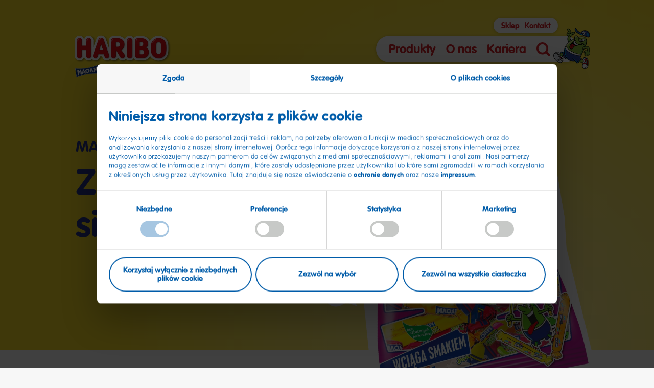

--- FILE ---
content_type: text/html; charset=UTF-8
request_url: https://www.haribo.com/pl-pl/produkty/maoam/joystixx
body_size: 27590
content:
<!DOCTYPE html>
<html lang="pl-PL" dir="ltr" data-env="production" data-server-rendered="true" class="no-js"><head><meta charset="utf-8"> <meta http-equiv="X-UA-Compatible" content="IE=edge"> <title>MAOAM Joystixx</title> <meta name="viewport" content="width=device-width, initial-scale=1"> <!----> <meta name="robots" content="all"><meta name="description" content="140g to klasyk wśród gum rozpuszczalnych MAOAM, ale w nietypowym formacie! Duuuuużo smaku w rozmiarze XXL. Do wyboru aż 6 wariantów smakowych w jednym…"><meta name="referrer" content="no-referrer-when-downgrade"><meta content="pl_PL" property="og:locale"><meta content="HARIBO" property="og:site_name"><meta content="website" property="og:type"><meta content="https://www.haribo.com/pl-pl/produkty/maoam/joystixx" property="og:url"><meta content="MAOAM Joystixx" property="og:title"><meta content="140g to klasyk wśród gum rozpuszczalnych MAOAM, ale w nietypowym formacie! Duuuuużo smaku w rozmiarze XXL. Do wyboru aż 6 wariantów smakowych w jednym…" property="og:description"><meta name="twitter:card" content="summary_large_image"><meta name="twitter:creator" content="@"><meta name="twitter:title" content="MAOAM Joystixx"><meta name="twitter:description" content="140g to klasyk wśród gum rozpuszczalnych MAOAM, ale w nietypowym formacie! Duuuuużo smaku w rozmiarze XXL. Do wyboru aż 6 wariantów smakowych w jednym…"><link href="https://www.haribo.com/pl-pl/produkty/maoam/joystixx" rel="canonical"><link href="https://www.haribo.com/pl-pl" rel="home"> <meta name="last-modified" content="2025-06-17"> <link rel="alternate" href="https://www.haribo.com/en-au/products/haribo/joystixx" hreflang="en-AU" data-label="Australia (English)"><link rel="alternate" href="https://www.haribo.com/es-es/productos/maoam/joystixx" hreflang="es-ES" data-label="España (español)"><link rel="alternate" href="https://www.haribo.com/pl-pl/produkty/maoam/joystixx" hreflang="pl-PL" data-label="Polska (polski)"><link rel="alternate" href="https://www.haribo.com/de-de/produkte/maoam/maoam-joystixx" hreflang="de-DE" data-label="Deutschland (Deutsch)"><link rel="alternate" href="https://www.haribo.com/en-gb/products/maoam/maoam-pinballs" hreflang="en-GB" data-label="United Kingdom (English)"> <!----> <meta name="google-site-verification" content="SIhUO_2qAudYGL5X2ZtdWNwiFHT3O-XjkXmJ0YEU5WI "> <!----> <!----> <link rel="preload" href="/assets/fonts/vag-rounded/thin/ef89dd32-852b-44c7-a34a-9bac2b550347.woff2" as="font" type="font/woff2" crossorigin> <link rel="preload" href="/assets/fonts/vag-rounded/bold/01df50be-e1aa-452e-84e2-b0d509606487.woff2" as="font" type="font/woff2" crossorigin> <link rel="preconnect" href="https://fast.fonts.net"> <link rel="preload" href="/assets/css/main.29ec7449.css" as="style"> <link rel="preload" href="/assets/css/cookie-layer.3e2f3b90.css" as="style"> <link rel="preload" as="image" href="https://assets.haribo.com/image/upload/s--ndV2pS84--/ar_3288:4169,c_fill,f_auto,q_60/w_756/v1/consumer-sites/pl-pl/Products/joystix140.png" imagesrcset="https://assets.haribo.com/image/upload/s--UROnzF8r--/ar_3288:4169,c_fill,f_auto,q_60/w_320/v1/consumer-sites/pl-pl/Products/joystix140.png 320w,https://assets.haribo.com/image/upload/s--ndV2pS84--/ar_3288:4169,c_fill,f_auto,q_60/w_756/v1/consumer-sites/pl-pl/Products/joystix140.png 756w,https://assets.haribo.com/image/upload/s--qbiepvhq--/ar_3288:4169,c_fill,f_auto,q_60/w_1038/v1/consumer-sites/pl-pl/Products/joystix140.png 1038w,https://assets.haribo.com/image/upload/s--RrmkX4u3--/ar_3288:4169,c_fill,f_auto,q_60/w_1296/v1/consumer-sites/pl-pl/Products/joystix140.png 1296w,https://assets.haribo.com/image/upload/s--spJ4LfgZ--/ar_3288:4169,c_fill,f_auto,q_60/w_1507/v1/consumer-sites/pl-pl/Products/joystix140.png 1507w,https://assets.haribo.com/image/upload/s--cfkig2Wb--/ar_3288:4169,c_fill,f_auto,q_60/w_1678/v1/consumer-sites/pl-pl/Products/joystix140.png 1678w" imagesizes="(min-width: 1920px) 720px, (min-width: 1441px) 37vw, (min-width: 981px) 35vw, (min-width: 621px) 37vw, 63vw" crossorigin="" data-component-id="preload-image"> <!----> <link rel="preconnect" href="https://assets.haribo.com"> <link rel="preconnect" href="https://consent.cookiebot.eu"> <!----> <link rel="stylesheet" href="/assets/css/main.29ec7449.css"> <link rel="stylesheet" href="/assets/css/cookie-layer.3e2f3b90.css"> <style>
body .u-color-bg-c355c3 {
	--background-color: #c355c3;
	--gradient-color: #d78ed7;
	--pieces-hue-color: #b155c3;
	--pieces-hue-color-transparent: rgba(177, 85, 195, 0);
	background-color: #c355c3;
}</style> <script>
				document.documentElement.className = document.documentElement.className.replace(/no-js/, 'js');
			</script> <script src='/assets/js/head-async.8ae84a44.js' async></script> <link rel="shortcut icon" sizes="196x196" href="/assets/favicons/favicon-196x196.png"> <link rel="icon" href="/assets/favicons/favicon-512x512.png" sizes="512x512"> <link rel="icon" href="/assets/favicons/favicon-196x196.png" sizes="196x196"> <link rel="icon" href="/assets/favicons/favicon-192x192.png" sizes="192x192"> <link rel="icon" href="/assets/favicons/favicon-180x180.png" sizes="180x180"> <link rel="icon" href="/assets/favicons/favicon-128x128.png" sizes="128x128"> <link rel="icon" href="/assets/favicons/favicon-96x96.png" sizes="96x96"> <link rel="icon" href="/assets/favicons/favicon-32x32.png" sizes="32x32"> <link rel="icon" href="/assets/favicons/favicon-16x16.png" sizes="16x16"> <link rel="apple-touch-icon-precomposed" sizes="180x180" href="/assets/favicons/favicon-180x180.png"> <link rel="apple-touch-icon-precomposed" sizes="152x152" href="/assets/favicons/favicon-152x152.png"> <link rel="apple-touch-icon-precomposed" sizes="144x144" href="/assets/favicons/favicon-144x144.png"> <link rel="apple-touch-icon-precomposed" sizes="114x114" href="/assets/favicons/favicon-114x114.png"> <link rel="apple-touch-icon-precomposed" href="/assets/favicons/favicon-57x57.png"> <meta name="msapplication-TileColor" content="#ffffff"> <meta name="msapplication-TileImage" content="/assets/favicons/windows-tile-144x144.png"> <meta name="application-name" content="Haribo"> <meta name="msapplication-tooltip" content> <meta name="msapplication-config" content="/assets/favicons/ieconfig.xml"></head> <body>
					<script type='text/javascript'>
						(function(window, document, dataLayerName, id) {
							window[dataLayerName]=window[dataLayerName]||[],window[dataLayerName].push({start:(new Date).getTime(),event:'stg.start'});var scripts=document.getElementsByTagName('script')[0],tags=document.createElement('script');
							function stgCreateCookie(a,b,c){var d='';if(c){var e=new Date;e.setTime(e.getTime()+24*c*60*60*1e3),d='; expires='+e.toUTCString()}document.cookie=a+'='+b+d+'; path=/'}
							var isStgDebug=(window.location.href.match('stg_debug')||document.cookie.match('stg_debug'))&&!window.location.href.match('stg_disable_debug');stgCreateCookie('stg_debug',isStgDebug?1:'',isStgDebug?14:-1);
							var qP=[];dataLayerName!=='dataLayer'&&qP.push('data_layer_name='+dataLayerName),isStgDebug&&qP.push('stg_debug');var qPString=qP.length>0?('?'+qP.join('&')):'';
							tags.async=!0,tags.src='https://haribo.containers.piwik.pro/'+id+'.js'+qPString,scripts.parentNode.insertBefore(tags,scripts);
							!function(a,n,i){a[n]=a[n]||{};for(var c=0;c<i.length;c++)!function(i){a[n][i]=a[n][i]||{},a[n][i].api=a[n][i].api||function(){var a=[].slice.call(arguments,0);'string'==typeof a[0]&&window[dataLayerName].push({event:n+'.'+i+':'+a[0],parameters:[].slice.call(arguments,1)})}}(i[c])}(window,'ppms',['tm','cm']);
						})(window, document, 'dataLayer', '123b7b11-6948-48f2-bee5-0ebb3a739aba');
					</script>
					 <div options="[object Object]"><header data-current-level="1" data-init="M001" data-component-id="M001" class="m-header m-header--maoam"><div class="m-header__logo-wrapper l-wrapper"><a href="https://www.haribo.com/pl-pl/" data-component-id="link-component" class="m-header__logo-link"><img src="/assets/images/haribo-logo.png" alt="Haribo" width="700" height="218" class="m-header__logo"></a> <div class="m-header__maoam-logo-claim"><div class="m-header__maoam-logo"><img src="/assets/images/maoam-logo.png" alt="Maoam Logo" width="165" height="86"></div> <div class="m-header__maoam-claim"><img src="/assets/images/maoam-claim.png" alt="Maoam is part of the Haribo Group since 1986" width="455" height="29"></div></div></div> <nav aria-label="Hauptnavigation" class="m-header__navigation-wrapper l-wrapper"><ul data-navigation-level="1" class="m-header__main-links"><li class="m-header__li"><a href="" target="" data-link-id="main-e-303624" data-has-sub-links="true" aria-controls="main-e-303624" aria-haspopup="menu" data-component-id="link-component" class="m-header__main-link fs-headline-k">Produkty</a></li><li class="m-header__li"><a href="" target="" data-link-id="main-e-303300" data-has-sub-links="true" aria-controls="main-e-303300" aria-haspopup="menu" data-component-id="link-component" class="m-header__main-link fs-headline-k">O nas</a></li><li class="m-header__li"><a href="https://www.haribo.com/pl-pl/kariera" aria-label="" data-link-id="main-e-1740183" data-link-context="haribo" data-has-sub-links="true" aria-controls="main-e-1740183" aria-haspopup="menu" data-component-id="link-component" class="m-header__main-link fs-headline-k">Kariera</a></li> <li class="m-header__li2"><button class="m-header__search-button"><svg xmlns="http://www.w3.org/2000/svg" width="50" height="50" viewBox="0 0 50 50" class="m-header__magnifier-icon"><path d="M43.42 48.85l-9.33-9.52c-9.47 7.18-22.85 5.16-29.88-4.5-6.32-8.69-5.44-20.8 2.06-28.44a21.057 21.057 0 0130.21.01c7.09 7.24 8.29 18.55 2.88 27.17l9.51 9.71a3.99 3.99 0 010 5.57 3.8 3.8 0 01-5.45 0zM11.23 11.44c-5.62 5.73-5.63 15.02-.02 20.75s14.71 5.74 20.33.02 5.63-15.02.02-20.75c-2.7-2.76-6.35-4.31-10.17-4.31-3.81 0-7.46 1.54-10.16 4.29z"></path></svg> <span class="o-visuallyhidden">Szukaj</span></button></li> <li class="m-header__li2" style="padding: 0;"><button type="button" aria-haspopup="menu" class="m-header__overlay-toggle" style="padding: 0 10px;"><svg xmlns="http://www.w3.org/2000/svg" width="27" height="22" viewBox="0 0 27 22" class="m-header__burger-icon"><path d="M25 4H2C.9 4 0 3.1 0 2s.9-2 2-2h23c1.1 0 2 .9 2 2s-.9 2-2 2zM25 13H2c-1.1 0-2-.9-2-2s.9-2 2-2h23c1.1 0 2 .9 2 2s-.9 2-2 2zM25 22H2c-1.1 0-2-.9-2-2s.9-2 2-2h23c1.1 0 2 .9 2 2s-.9 2-2 2z"></path></svg> <span class="o-visuallyhidden">Otwórz nawigację</span></button> <img data-src="/assets/images/bear-behind.png" alt width="100" height="158" aria-hidden="true" class="m-header__character m-header__bear-small lazyload"> <img data-src="/assets/images/fruitman-100w.png" alt width="100" height="112" aria-hidden="true" class="m-header__character m-header__fruitman-small lazyload"></li></ul> <ul class="m-header__meta-links"><li class="m-header__li"><a href="https://www.haribo.com/pl-pl/sklep" aria-label="" data-link-id="meta-e-972882" data-link-context="haribo" aria-controls="meta-e-972882" aria-haspopup="menu" data-component-id="link-component" class="m-header__meta-link fs-headline-p">Sklep</a></li><li class="m-header__li"><a href="https://www.haribo.com/pl-pl/o-nas/kontakt" aria-label="" data-link-id="meta-e-303395" data-link-context="haribo" aria-controls="meta-e-303395" aria-haspopup="menu" data-component-id="link-component" class="m-header__meta-link fs-headline-p">Kontakt</a></li></ul></nav> <nav aria-label="Unternavigation" class="m-header__overlay"><div class="m-header__overlay-inner"><div class="m-header__overlay-ui-wrapper l-wrapper"><div class="m-header__overlay-headline fs-headline-l">Menu
					<img data-src="/assets/images/fruitman-100w.png" alt width="100" height="112" aria-hidden="true" class="m-header__mobile-fruitman-small lazyload"></div> <button class="m-header__overlay-back-button"><span class="c-rounded-icon-button"><svg xmlns="http://www.w3.org/2000/svg" width="23.25" height="34.5" viewBox="0 0 23.25 34.5"><path d="M18.75 34.5c-.79 0-1.58-.21-2.31-.64C0 24.02 0 19.6 0 17.94 0 16.33 0 12.06 16.18.81c2.04-1.42 4.84-.92 6.26 1.12s.92 4.84-1.12 6.26c-4.89 3.41-9.78 7.47-11.72 9.66 1.96 1.97 6.73 5.45 11.46 8.29a4.506 4.506 0 011.55 6.17 4.483 4.483 0 01-3.86 2.19z"></path></svg></span> <span class="fs-headline-l">wróć</span></button> <button class="m-header__overlay-close-button c-rounded-icon-button"><svg xmlns="http://www.w3.org/2000/svg" width="22" height="22" viewBox="0 0 22 22"><path d="M17.7 21.3l-.1-.1-7-6.8-6.2 6c-1 1-2.6 1-3.6.1S-.2 18 .7 17l.1-.1 6.2-6L.8 4.8c-1-1-1-2.5-.1-3.5 1-1 2.5-1 3.6-.1l.1.1 6.3 6.1L17.4.8c1-1 2.6-1 3.6-.1s1.1 2.5.1 3.5l-.1.1-6.7 6.6 7 6.8c1 1 1 2.5.1 3.5-1.1 1-2.7 1.1-3.7.1z"></path></svg><span class="o-visuallyhidden">Zamknij nawigację</span></button></div> <div role="menu" class="m-header__overlay-links-wrapper l-wrapper"><div class="m-header__overlay-images"><div data-image-id="main-e-303624" data-component-id="C001" class="c-image-component m-header__overlay-image u-svg-mask-b"><div class="o-aspect-ratio o-aspect-ratio--1x1"><!----> <noscript><img src="https://assets.haribo.com/image/upload/s--4E3MbfL5--/ar_1:1,c_fill,f_auto/w_807/v1/consumer-sites/general/Products/Rollout-4/M005_TEASER_PRODUCT_OVERVIEW_1_1.jpg" alt="Products HARIBO (Stage Mobile, Teaser, Menu, 1:1)" class="o-full"></noscript> <img src="https://assets.haribo.com/image/upload/s--4E3MbfL5--/ar_1:1,c_fill,f_auto/w_807/v1/consumer-sites/general/Products/Rollout-4/M005_TEASER_PRODUCT_OVERVIEW_1_1.jpg" srcset="[data-uri]" data-srcset="https://assets.haribo.com/image/upload/s--qM_LMdXo--/ar_1:1,c_fill,f_auto/w_320/v1/consumer-sites/general/Products/Rollout-4/M005_TEASER_PRODUCT_OVERVIEW_1_1.jpg 320w,https://assets.haribo.com/image/upload/s--4E3MbfL5--/ar_1:1,c_fill,f_auto/w_807/v1/consumer-sites/general/Products/Rollout-4/M005_TEASER_PRODUCT_OVERVIEW_1_1.jpg 807w,https://assets.haribo.com/image/upload/s--VfD0bvsk--/ar_1:1,c_fill,f_auto/w_1157/v1/consumer-sites/general/Products/Rollout-4/M005_TEASER_PRODUCT_OVERVIEW_1_1.jpg 1157w,https://assets.haribo.com/image/upload/s--9PwwSxdc--/ar_1:1,c_fill,f_auto/w_1200/v1/consumer-sites/general/Products/Rollout-4/M005_TEASER_PRODUCT_OVERVIEW_1_1.jpg 1200w" alt="Products HARIBO (Stage Mobile, Teaser, Menu, 1:1)" data-sizes="auto" crossorigin="anonymous" class="lazyload o-full"></div> <!----></div><div data-image-id="main-e-303300" data-component-id="C001" class="c-image-component m-header__overlay-image u-svg-mask-a"><div class="o-aspect-ratio o-aspect-ratio--1x1"><!----> <noscript><img src="https://assets.haribo.com/image/upload/s--_vZoLoKI--/ar_1:1,c_fill,f_auto/w_567/v1/consumer-sites/general/About-Us/goldbaer_zentrale_grafschaft.jpg" alt="Naturalnej wielkości Złoty Miś przed centralą przedsiębiorstwa w Grafschaft" class="o-full"></noscript> <img src="https://assets.haribo.com/image/upload/s--_vZoLoKI--/ar_1:1,c_fill,f_auto/w_567/v1/consumer-sites/general/About-Us/goldbaer_zentrale_grafschaft.jpg" srcset="[data-uri]" data-srcset="https://assets.haribo.com/image/upload/s--kthBboUG--/ar_1:1,c_fill,f_auto/w_320/v1/consumer-sites/general/About-Us/goldbaer_zentrale_grafschaft.jpg 320w,https://assets.haribo.com/image/upload/s--_vZoLoKI--/ar_1:1,c_fill,f_auto/w_567/v1/consumer-sites/general/About-Us/goldbaer_zentrale_grafschaft.jpg 567w,https://assets.haribo.com/image/upload/s--cELl8Df6--/ar_1:1,c_fill,f_auto/w_756/v1/consumer-sites/general/About-Us/goldbaer_zentrale_grafschaft.jpg 756w,https://assets.haribo.com/image/upload/s--2ovH4E13--/ar_1:1,c_fill,f_auto/w_918/v1/consumer-sites/general/About-Us/goldbaer_zentrale_grafschaft.jpg 918w,https://assets.haribo.com/image/upload/s--UDWWcNNe--/ar_1:1,c_fill,f_auto/w_1075/v1/consumer-sites/general/About-Us/goldbaer_zentrale_grafschaft.jpg 1075w,https://assets.haribo.com/image/upload/s--DtCtyofs--/ar_1:1,c_fill,f_auto/w_1200/v1/consumer-sites/general/About-Us/goldbaer_zentrale_grafschaft.jpg 1200w" alt="Naturalnej wielkości Złoty Miś przed centralą przedsiębiorstwa w Grafschaft" data-sizes="auto" crossorigin="anonymous" class="lazyload o-full"></div> <!----></div><div data-image-id="main-e-1740183" data-component-id="C001" class="c-image-component m-header__overlay-image u-svg-mask-b"><div class="o-aspect-ratio o-aspect-ratio--1x1"><!----> <noscript><img src="https://assets.haribo.com/image/upload/s--pjPhJA7Q--/ar_1:1,c_fill,f_auto/w_616/v1/consumer-sites/general/Career/EmployerBranding/navigation-career-brille-teaser-1zu1.jpg" alt="Navigation career brille teaser 1zu1" class="o-full"></noscript> <img src="https://assets.haribo.com/image/upload/s--pjPhJA7Q--/ar_1:1,c_fill,f_auto/w_616/v1/consumer-sites/general/Career/EmployerBranding/navigation-career-brille-teaser-1zu1.jpg" srcset="[data-uri]" data-srcset="https://assets.haribo.com/image/upload/s--4qSPhTNh--/ar_1:1,c_fill,f_auto/w_320/v1/consumer-sites/general/Career/EmployerBranding/navigation-career-brille-teaser-1zu1.jpg 320w,https://assets.haribo.com/image/upload/s--pjPhJA7Q--/ar_1:1,c_fill,f_auto/w_616/v1/consumer-sites/general/Career/EmployerBranding/navigation-career-brille-teaser-1zu1.jpg 616w,https://assets.haribo.com/image/upload/s--mcyUrQJ4--/ar_1:1,c_fill,f_auto/w_842/v1/consumer-sites/general/Career/EmployerBranding/navigation-career-brille-teaser-1zu1.jpg 842w,https://assets.haribo.com/image/upload/s--vhUamGpR--/ar_1:1,c_fill,f_auto/w_1016/v1/consumer-sites/general/Career/EmployerBranding/navigation-career-brille-teaser-1zu1.jpg 1016w,https://assets.haribo.com/image/upload/s--qkJzfkAT--/ar_1:1,c_fill,f_auto/w_1165/v1/consumer-sites/general/Career/EmployerBranding/navigation-career-brille-teaser-1zu1.jpg 1165w,https://assets.haribo.com/image/upload/s--z4IAzOmH--/ar_1:1,c_fill,f_auto/w_1200/v1/consumer-sites/general/Career/EmployerBranding/navigation-career-brille-teaser-1zu1.jpg 1200w" alt="Navigation career brille teaser 1zu1" data-sizes="auto" crossorigin="anonymous" class="lazyload o-full"></div> <!----></div><div data-image-id="main-e-303627" data-component-id="C001" class="c-image-component m-header__overlay-image u-svg-mask-b"><div class="o-aspect-ratio o-aspect-ratio--1x1"><!----> <noscript><img src="https://assets.haribo.com/image/upload/s--4E3MbfL5--/ar_1:1,c_fill,f_auto/w_807/v1/consumer-sites/general/Products/Rollout-4/M005_TEASER_PRODUCT_OVERVIEW_1_1.jpg" alt="Products HARIBO (Stage Mobile, Teaser, Menu, 1:1)" class="o-full"></noscript> <img src="https://assets.haribo.com/image/upload/s--4E3MbfL5--/ar_1:1,c_fill,f_auto/w_807/v1/consumer-sites/general/Products/Rollout-4/M005_TEASER_PRODUCT_OVERVIEW_1_1.jpg" srcset="[data-uri]" data-srcset="https://assets.haribo.com/image/upload/s--qM_LMdXo--/ar_1:1,c_fill,f_auto/w_320/v1/consumer-sites/general/Products/Rollout-4/M005_TEASER_PRODUCT_OVERVIEW_1_1.jpg 320w,https://assets.haribo.com/image/upload/s--4E3MbfL5--/ar_1:1,c_fill,f_auto/w_807/v1/consumer-sites/general/Products/Rollout-4/M005_TEASER_PRODUCT_OVERVIEW_1_1.jpg 807w,https://assets.haribo.com/image/upload/s--VfD0bvsk--/ar_1:1,c_fill,f_auto/w_1157/v1/consumer-sites/general/Products/Rollout-4/M005_TEASER_PRODUCT_OVERVIEW_1_1.jpg 1157w,https://assets.haribo.com/image/upload/s--9PwwSxdc--/ar_1:1,c_fill,f_auto/w_1200/v1/consumer-sites/general/Products/Rollout-4/M005_TEASER_PRODUCT_OVERVIEW_1_1.jpg 1200w" alt="Products HARIBO (Stage Mobile, Teaser, Menu, 1:1)" data-sizes="auto" crossorigin="anonymous" class="lazyload o-full"></div> <!----></div><div data-image-id="main-e-303630" data-component-id="C001" class="c-image-component m-header__overlay-image u-svg-mask-f"><div class="o-aspect-ratio o-aspect-ratio--1x1"><!----> <noscript><img src="https://assets.haribo.com/image/upload/s--GLySCmu---/ar_1:1,c_fill,f_auto/w_581/v1/consumer-sites/pl-pl/MAOAM/POL-Navigation-Maoam.png" alt="MAOAM" class="o-full"></noscript> <img src="https://assets.haribo.com/image/upload/s--GLySCmu---/ar_1:1,c_fill,f_auto/w_581/v1/consumer-sites/pl-pl/MAOAM/POL-Navigation-Maoam.png" srcset="[data-uri]" data-srcset="https://assets.haribo.com/image/upload/s--niStBEFs--/ar_1:1,c_fill,f_auto/w_320/v1/consumer-sites/pl-pl/MAOAM/POL-Navigation-Maoam.png 320w,https://assets.haribo.com/image/upload/s--GLySCmu---/ar_1:1,c_fill,f_auto/w_581/v1/consumer-sites/pl-pl/MAOAM/POL-Navigation-Maoam.png 581w,https://assets.haribo.com/image/upload/s--0eJn0kon--/ar_1:1,c_fill,f_auto/w_768/v1/consumer-sites/pl-pl/MAOAM/POL-Navigation-Maoam.png 768w,https://assets.haribo.com/image/upload/s--5VisZDAH--/ar_1:1,c_fill,f_auto/w_937/v1/consumer-sites/pl-pl/MAOAM/POL-Navigation-Maoam.png 937w,https://assets.haribo.com/image/upload/s--KcXCJB1e--/ar_1:1,c_fill,f_auto/w_1075/v1/consumer-sites/pl-pl/MAOAM/POL-Navigation-Maoam.png 1075w,https://assets.haribo.com/image/upload/s--ca-Hijyi--/ar_1:1,c_fill,f_auto/w_1200/v1/consumer-sites/pl-pl/MAOAM/POL-Navigation-Maoam.png 1200w" alt="MAOAM" data-sizes="auto" crossorigin="anonymous" class="lazyload o-full"></div> <!----></div><div data-image-id="main-e-303303" data-component-id="C001" class="c-image-component m-header__overlay-image u-svg-mask-b"><div class="o-aspect-ratio o-aspect-ratio--1x1"><!----> <noscript><img src="https://assets.haribo.com/image/upload/s--8ta0JbZ6--/ar_1:1,c_fill,f_auto/w_596/v1/consumer-sites/pl-pl/M005_TEASER_QUALITY_1_1_PL.jpg" alt="Ekspertka ds. smaku testuje Złote Misie pod kątem smaku" class="o-full"></noscript> <img src="https://assets.haribo.com/image/upload/s--8ta0JbZ6--/ar_1:1,c_fill,f_auto/w_596/v1/consumer-sites/pl-pl/M005_TEASER_QUALITY_1_1_PL.jpg" srcset="[data-uri]" data-srcset="https://assets.haribo.com/image/upload/s--p4kLfF6y--/ar_1:1,c_fill,f_auto/w_320/v1/consumer-sites/pl-pl/M005_TEASER_QUALITY_1_1_PL.jpg 320w,https://assets.haribo.com/image/upload/s--8ta0JbZ6--/ar_1:1,c_fill,f_auto/w_596/v1/consumer-sites/pl-pl/M005_TEASER_QUALITY_1_1_PL.jpg 596w,https://assets.haribo.com/image/upload/s--vs_f1KWJ--/ar_1:1,c_fill,f_auto/w_807/v1/consumer-sites/pl-pl/M005_TEASER_QUALITY_1_1_PL.jpg 807w,https://assets.haribo.com/image/upload/s--HOQioruH--/ar_1:1,c_fill,f_auto/w_984/v1/consumer-sites/pl-pl/M005_TEASER_QUALITY_1_1_PL.jpg 984w,https://assets.haribo.com/image/upload/s--gA4Mkm5k--/ar_1:1,c_fill,f_auto/w_1130/v1/consumer-sites/pl-pl/M005_TEASER_QUALITY_1_1_PL.jpg 1130w,https://assets.haribo.com/image/upload/s--gA_txnvs--/ar_1:1,c_fill,f_auto/w_1200/v1/consumer-sites/pl-pl/M005_TEASER_QUALITY_1_1_PL.jpg 1200w" alt="Ekspertka ds. smaku testuje Złote Misie pod kątem smaku" data-sizes="auto" crossorigin="anonymous" class="lazyload o-full"></div> <!----></div><div data-image-id="main-e-303306" data-component-id="C001" class="c-image-component m-header__overlay-image u-svg-mask-c"><div class="o-aspect-ratio o-aspect-ratio--1x1"><!----> <noscript><img src="https://assets.haribo.com/image/upload/s--4aj9eUFK--/ar_1:1,c_fill,f_auto/w_569/v1/consumer-sites/general/About-Us/mitarbeiterin_fruchtgummi_produktion.jpg" alt="Pracownica ocenia odlane kształty żelków owocowych" class="o-full"></noscript> <img src="https://assets.haribo.com/image/upload/s--4aj9eUFK--/ar_1:1,c_fill,f_auto/w_569/v1/consumer-sites/general/About-Us/mitarbeiterin_fruchtgummi_produktion.jpg" srcset="[data-uri]" data-srcset="https://assets.haribo.com/image/upload/s--HyxLAoTZ--/ar_1:1,c_fill,f_auto/w_320/v1/consumer-sites/general/About-Us/mitarbeiterin_fruchtgummi_produktion.jpg 320w,https://assets.haribo.com/image/upload/s--4aj9eUFK--/ar_1:1,c_fill,f_auto/w_569/v1/consumer-sites/general/About-Us/mitarbeiterin_fruchtgummi_produktion.jpg 569w,https://assets.haribo.com/image/upload/s--rdcQi0Fo--/ar_1:1,c_fill,f_auto/w_760/v1/consumer-sites/general/About-Us/mitarbeiterin_fruchtgummi_produktion.jpg 760w,https://assets.haribo.com/image/upload/s--mZlCvCHy--/ar_1:1,c_fill,f_auto/w_920/v1/consumer-sites/general/About-Us/mitarbeiterin_fruchtgummi_produktion.jpg 920w,https://assets.haribo.com/image/upload/s--m0VCNUHP--/ar_1:1,c_fill,f_auto/w_1090/v1/consumer-sites/general/About-Us/mitarbeiterin_fruchtgummi_produktion.jpg 1090w,https://assets.haribo.com/image/upload/s--nWauMJ50--/ar_1:1,c_fill,f_auto/w_1200/v1/consumer-sites/general/About-Us/mitarbeiterin_fruchtgummi_produktion.jpg 1200w" alt="Pracownica ocenia odlane kształty żelków owocowych" data-sizes="auto" crossorigin="anonymous" class="lazyload o-full"></div> <!----></div><div data-image-id="main-e-303309" data-component-id="C001" class="c-image-component m-header__overlay-image u-svg-mask-d"><div class="o-aspect-ratio o-aspect-ratio--1x1"><!----> <noscript><img src="https://assets.haribo.com/image/upload/s--9ppQyIXg--/ar_1:1,c_fill,f_auto/w_563/v1/consumer-sites/general/About-Us/werbung_historsch_haribo.jpg" alt="Historyczna reklama HARIBO z bawiącymi się dziećmi" class="o-full"></noscript> <img src="https://assets.haribo.com/image/upload/s--9ppQyIXg--/ar_1:1,c_fill,f_auto/w_563/v1/consumer-sites/general/About-Us/werbung_historsch_haribo.jpg" srcset="[data-uri]" data-srcset="https://assets.haribo.com/image/upload/s--2PbZ4qs4--/ar_1:1,c_fill,f_auto/w_320/v1/consumer-sites/general/About-Us/werbung_historsch_haribo.jpg 320w,https://assets.haribo.com/image/upload/s--9ppQyIXg--/ar_1:1,c_fill,f_auto/w_563/v1/consumer-sites/general/About-Us/werbung_historsch_haribo.jpg 563w,https://assets.haribo.com/image/upload/s---Q3LKJfk--/ar_1:1,c_fill,f_auto/w_755/v1/consumer-sites/general/About-Us/werbung_historsch_haribo.jpg 755w,https://assets.haribo.com/image/upload/s--BRZ0alAr--/ar_1:1,c_fill,f_auto/w_919/v1/consumer-sites/general/About-Us/werbung_historsch_haribo.jpg 919w,https://assets.haribo.com/image/upload/s--wuVNzOQR--/ar_1:1,c_fill,f_auto/w_1070/v1/consumer-sites/general/About-Us/werbung_historsch_haribo.jpg 1070w,https://assets.haribo.com/image/upload/s--6eVAIDOX--/ar_1:1,c_fill,f_auto/w_1200/v1/consumer-sites/general/About-Us/werbung_historsch_haribo.jpg 1200w" alt="Historyczna reklama HARIBO z bawiącymi się dziećmi" data-sizes="auto" crossorigin="anonymous" class="lazyload o-full"></div> <!----></div><div data-image-id="main-e-303312" data-component-id="C001" class="c-image-component m-header__overlay-image u-svg-mask-a"><div class="o-aspect-ratio o-aspect-ratio--1x1"><!----> <noscript><img src="https://assets.haribo.com/image/upload/s--YQ8c14Ag--/ar_1:1,c_fill,f_auto/w_694/v1/consumer-sites/general/About-Us/m003_CR_Overview_Verantwortung_Mobile.jpg" alt="Kolorowe żelki HARIBO leżą w misce na stole" class="o-full"></noscript> <img src="https://assets.haribo.com/image/upload/s--YQ8c14Ag--/ar_1:1,c_fill,f_auto/w_694/v1/consumer-sites/general/About-Us/m003_CR_Overview_Verantwortung_Mobile.jpg" srcset="[data-uri]" data-srcset="https://assets.haribo.com/image/upload/s--Bpzz-NRj--/ar_1:1,c_fill,f_auto/w_320/v1/consumer-sites/general/About-Us/m003_CR_Overview_Verantwortung_Mobile.jpg 320w,https://assets.haribo.com/image/upload/s--YQ8c14Ag--/ar_1:1,c_fill,f_auto/w_694/v1/consumer-sites/general/About-Us/m003_CR_Overview_Verantwortung_Mobile.jpg 694w,https://assets.haribo.com/image/upload/s--i4IDOu1o--/ar_1:1,c_fill,f_auto/w_988/v1/consumer-sites/general/About-Us/m003_CR_Overview_Verantwortung_Mobile.jpg 988w,https://assets.haribo.com/image/upload/s--cBtlfEFq--/ar_1:1,c_fill,f_auto/w_1125/v1/consumer-sites/general/About-Us/m003_CR_Overview_Verantwortung_Mobile.jpg 1125w" alt="Kolorowe żelki HARIBO leżą w misce na stole" data-sizes="auto" crossorigin="anonymous" class="lazyload o-full"></div> <!----></div><div data-image-id="main-e-303333" data-component-id="C001" class="c-image-component m-header__overlay-image u-svg-mask-f"><div class="o-aspect-ratio o-aspect-ratio--1x1"><!----> <noscript><img src="https://assets.haribo.com/image/upload/s--wuKuLuG2--/ar_1:1,c_fill,f_auto/w_759/v1/consumer-sites/general/laptop_smartphone_goldbaeren.jpg" alt="Dłonie obsługujące smartfona i laptopa, dookoła leżą Złote Misie" class="o-full"></noscript> <img src="https://assets.haribo.com/image/upload/s--wuKuLuG2--/ar_1:1,c_fill,f_auto/w_759/v1/consumer-sites/general/laptop_smartphone_goldbaeren.jpg" srcset="[data-uri]" data-srcset="https://assets.haribo.com/image/upload/s--6en4BWpX--/ar_1:1,c_fill,f_auto/w_320/v1/consumer-sites/general/laptop_smartphone_goldbaeren.jpg 320w,https://assets.haribo.com/image/upload/s--wuKuLuG2--/ar_1:1,c_fill,f_auto/w_759/v1/consumer-sites/general/laptop_smartphone_goldbaeren.jpg 759w,https://assets.haribo.com/image/upload/s--_hPXG_n7--/ar_1:1,c_fill,f_auto/w_1089/v1/consumer-sites/general/laptop_smartphone_goldbaeren.jpg 1089w,https://assets.haribo.com/image/upload/s--grqqOewB--/ar_1:1,c_fill,f_auto/w_1200/v1/consumer-sites/general/laptop_smartphone_goldbaeren.jpg 1200w" alt="Dłonie obsługujące smartfona i laptopa, dookoła leżą Złote Misie" data-sizes="auto" crossorigin="anonymous" class="lazyload o-full"></div> <!----></div><div data-image-id="main-e-303336" data-component-id="C001" class="c-image-component m-header__overlay-image u-svg-mask-e"><div class="o-aspect-ratio o-aspect-ratio--1x1"><!----> <noscript><img src="https://assets.haribo.com/image/upload/s--PHTEf_av--/ar_1:1,c_fill,f_auto/w_915/v1/consumer-sites/general/fragezeichen_gelb.jpg" alt="Fragezeichen aus gelben Goldbären gelegt" class="o-full"></noscript> <img src="https://assets.haribo.com/image/upload/s--PHTEf_av--/ar_1:1,c_fill,f_auto/w_915/v1/consumer-sites/general/fragezeichen_gelb.jpg" srcset="[data-uri]" data-srcset="https://assets.haribo.com/image/upload/s--xPEJ9hjr--/ar_1:1,c_fill,f_auto/w_320/v1/consumer-sites/general/fragezeichen_gelb.jpg 320w,https://assets.haribo.com/image/upload/s--PHTEf_av--/ar_1:1,c_fill,f_auto/w_915/v1/consumer-sites/general/fragezeichen_gelb.jpg 915w,https://assets.haribo.com/image/upload/s--9glsiq0f--/ar_1:1,c_fill,f_auto/w_1200/v1/consumer-sites/general/fragezeichen_gelb.jpg 1200w" alt="Fragezeichen aus gelben Goldbären gelegt" data-sizes="auto" crossorigin="anonymous" class="lazyload o-full"></div> <!----></div><div data-image-id="main-e-1792914" data-component-id="C001" class="c-image-component m-header__overlay-image u-svg-mask-b"><div class="o-aspect-ratio o-aspect-ratio--1x1"><!----> <noscript><img src="https://assets.haribo.com/image/upload/s--pjPhJA7Q--/ar_1:1,c_fill,f_auto/w_616/v1/consumer-sites/general/Career/EmployerBranding/navigation-career-brille-teaser-1zu1.jpg" alt="Navigation career brille teaser 1zu1" class="o-full"></noscript> <img src="https://assets.haribo.com/image/upload/s--pjPhJA7Q--/ar_1:1,c_fill,f_auto/w_616/v1/consumer-sites/general/Career/EmployerBranding/navigation-career-brille-teaser-1zu1.jpg" srcset="[data-uri]" data-srcset="https://assets.haribo.com/image/upload/s--4qSPhTNh--/ar_1:1,c_fill,f_auto/w_320/v1/consumer-sites/general/Career/EmployerBranding/navigation-career-brille-teaser-1zu1.jpg 320w,https://assets.haribo.com/image/upload/s--pjPhJA7Q--/ar_1:1,c_fill,f_auto/w_616/v1/consumer-sites/general/Career/EmployerBranding/navigation-career-brille-teaser-1zu1.jpg 616w,https://assets.haribo.com/image/upload/s--mcyUrQJ4--/ar_1:1,c_fill,f_auto/w_842/v1/consumer-sites/general/Career/EmployerBranding/navigation-career-brille-teaser-1zu1.jpg 842w,https://assets.haribo.com/image/upload/s--vhUamGpR--/ar_1:1,c_fill,f_auto/w_1016/v1/consumer-sites/general/Career/EmployerBranding/navigation-career-brille-teaser-1zu1.jpg 1016w,https://assets.haribo.com/image/upload/s--qkJzfkAT--/ar_1:1,c_fill,f_auto/w_1165/v1/consumer-sites/general/Career/EmployerBranding/navigation-career-brille-teaser-1zu1.jpg 1165w,https://assets.haribo.com/image/upload/s--z4IAzOmH--/ar_1:1,c_fill,f_auto/w_1200/v1/consumer-sites/general/Career/EmployerBranding/navigation-career-brille-teaser-1zu1.jpg 1200w" alt="Navigation career brille teaser 1zu1" data-sizes="auto" crossorigin="anonymous" class="lazyload o-full"></div> <!----></div><div data-image-id="main-e-1740189" data-component-id="C001" class="c-image-component m-header__overlay-image u-svg-mask-e"><div class="o-aspect-ratio o-aspect-ratio--1x1"><!----> <noscript><img src="https://assets.haribo.com/image/upload/s--at9TQqkb--/ar_1:1,c_fill,f_auto/w_682/v1/consumer-sites/general/Career/EmployerBranding/Bubble-Teaser-1500-x-1500-px-%E2%80%93-Motif-Apple-Link-Chain.jpg" alt="Bubble Teaser 1500 x 1500 px Motif Apple Link Chain" class="o-full"></noscript> <img src="https://assets.haribo.com/image/upload/s--at9TQqkb--/ar_1:1,c_fill,f_auto/w_682/v1/consumer-sites/general/Career/EmployerBranding/Bubble-Teaser-1500-x-1500-px-%E2%80%93-Motif-Apple-Link-Chain.jpg" srcset="[data-uri]" data-srcset="https://assets.haribo.com/image/upload/s--lHyuCgwK--/ar_1:1,c_fill,f_auto/w_320/v1/consumer-sites/general/Career/EmployerBranding/Bubble-Teaser-1500-x-1500-px-%E2%80%93-Motif-Apple-Link-Chain.jpg 320w,https://assets.haribo.com/image/upload/s--at9TQqkb--/ar_1:1,c_fill,f_auto/w_682/v1/consumer-sites/general/Career/EmployerBranding/Bubble-Teaser-1500-x-1500-px-%E2%80%93-Motif-Apple-Link-Chain.jpg 682w,https://assets.haribo.com/image/upload/s--WVDwQQUW--/ar_1:1,c_fill,f_auto/w_926/v1/consumer-sites/general/Career/EmployerBranding/Bubble-Teaser-1500-x-1500-px-%E2%80%93-Motif-Apple-Link-Chain.jpg 926w,https://assets.haribo.com/image/upload/s---zG2QFCL--/ar_1:1,c_fill,f_auto/w_1127/v1/consumer-sites/general/Career/EmployerBranding/Bubble-Teaser-1500-x-1500-px-%E2%80%93-Motif-Apple-Link-Chain.jpg 1127w,https://assets.haribo.com/image/upload/s--lgGxWrqw--/ar_1:1,c_fill,f_auto/w_1200/v1/consumer-sites/general/Career/EmployerBranding/Bubble-Teaser-1500-x-1500-px-%E2%80%93-Motif-Apple-Link-Chain.jpg 1200w" alt="Bubble Teaser 1500 x 1500 px Motif Apple Link Chain" data-sizes="auto" crossorigin="anonymous" class="lazyload o-full"></div> <!----></div></div> <ul data-parent-ids="main-null" data-level="1" role="menu" class="m-header__overlay-link-group"><li class="m-header__li"><a href="" target="" data-link-id="main-e-303624" data-has-sub-links="true" data-link-type="cluster" data-component-id="link-component" class="m-header__overlay-link fs-headline-k2 m-header__cluster">Produkty</a></li><li class="m-header__li"><a href="" target="" data-link-id="main-e-303300" data-has-sub-links="true" data-link-type="cluster" data-component-id="link-component" class="m-header__overlay-link fs-headline-k2 m-header__cluster">O nas</a></li><li class="m-header__li"><a href="https://www.haribo.com/pl-pl/kariera" aria-label="" data-link-id="main-e-1740183" data-link-context="haribo" data-has-sub-links="true" data-component-id="link-component" class="m-header__overlay-link fs-headline-k2">Kariera</a></li> <li class="m-header__li"><ul class="m-header__overlay-meta-links"><li><a href="https://www.haribo.com/pl-pl/sklep" aria-label="" data-link-id="meta-e-972882" data-link-context="haribo" data-component-id="link-component" class="m-header__overlay-meta-link fs-headline-o2">Sklep</a></li><li><a href="https://www.haribo.com/pl-pl/o-nas/kontakt" aria-label="" data-link-id="meta-e-303395" data-link-context="haribo" data-component-id="link-component" class="m-header__overlay-meta-link fs-headline-o2">Kontakt</a></li></ul></li> <!----></ul><ul data-parent-ids="main-e-303624" data-level="2" role="menu" class="m-header__overlay-link-group"><li class="m-header__li"><a href="https://www.haribo.com/pl-pl/produkty/haribo" aria-label="Sprawdź nasze produkty" data-link-id="main-e-303627" data-link-context="haribo" data-component-id="link-component" class="m-header__overlay-link fs-headline-k2">Żelki i pianki HARIBO</a></li><li class="m-header__li"><a href="https://www.haribo.com/pl-pl/produkty/maoam" aria-label="Poznaj świat MAOAM!" data-link-id="main-e-303630" data-link-context="maoam" data-component-id="link-component" class="m-header__overlay-link fs-headline-k2">Gumy rozpuszczalne MAOAM</a></li> <!----> <!----></ul><ul data-parent-ids="main-e-303300" data-level="2" role="menu" class="m-header__overlay-link-group"><li class="m-header__li"><a href="https://www.haribo.com/pl-pl/o-nas/jakosc" aria-label="" data-link-id="main-e-303303" data-link-context="haribo" data-component-id="link-component" class="m-header__overlay-link fs-headline-k2">Jakość</a></li><li class="m-header__li"><a href="https://www.haribo.com/pl-pl/o-nas/produkcja" aria-label="" data-link-id="main-e-303306" data-link-context="haribo" data-component-id="link-component" class="m-header__overlay-link fs-headline-k2">Produkcja</a></li><li class="m-header__li"><a href="https://www.haribo.com/pl-pl/o-nas/historia" aria-label="Więcej informacji" data-link-id="main-e-303309" data-link-context="haribo" data-component-id="link-component" class="m-header__overlay-link fs-headline-k2">Historia</a></li><li class="m-header__li"><a href="https://www.haribo.com/pl-pl/o-nas/cr" aria-label="" data-link-id="main-e-303312" data-link-context="haribo" data-component-id="link-component" class="m-header__overlay-link fs-headline-k2">Odpowiedzialność Korporacyjna</a></li><li class="m-header__li"><a href="https://www.haribo.com/pl-pl/o-nas/kontakt" aria-label="" data-link-id="main-e-303333" data-link-context="haribo" data-component-id="link-component" class="m-header__overlay-link fs-headline-k2">Kontakt</a></li><li class="m-header__li"><a href="https://www.haribo.com/pl-pl/o-nas/faq" aria-label="Wszystkie odpowiedzi" data-link-id="main-e-303336" data-link-context="haribo" data-component-id="link-component" class="m-header__overlay-link fs-headline-k2">Pytania i odpowiedzi</a></li> <!----> <!----></ul><ul data-parent-ids="main-e-1740183" data-level="2" role="menu" class="m-header__overlay-link-group"><li class="m-header__li"><a href="https://www.haribo.com/pl-pl/kariera" aria-label="" data-link-id="main-e-1792914" data-link-context="haribo" data-component-id="link-component" class="m-header__overlay-link fs-headline-k2">Praca w HARIBO</a></li><li class="m-header__li"><a href="https://www.haribo.com/pl-pl/kariera/oferty-pracy" aria-label="" data-link-id="main-e-1740189" data-link-context="haribo" data-component-id="link-component" class="m-header__overlay-link fs-headline-k2">Oferty pracy</a></li> <!----> <!----></ul><!----></div> <div class="m-header__mobilemenu"><ul class="m-header__mobile-group"><li class="m-header__mobile-mainlink"><a href="" target="">Produkty
									<div class="m-header__mobile-arrow"><svg xmlns="http://www.w3.org/2000/svg" width="35" height="23" viewBox="0 0 35 23"><path d="M18.23 23c-1.44 0-5.82 0-17.56-17.01C-.53 4.24-.07 1.86 1.7.66 3.48-.53 5.9-.08 7.1 1.67c4.02 5.82 8.81 11.54 11.07 13.29 2.07-1.79 6.21-7.41 9.58-13.07C28.83.06 31.22-.55 33.07.52c1.85 1.07 2.48 3.42 1.39 5.24C24.23 23 19.72 23 18.23 23z"></path></svg></div></a> <ul aria-expanded="false" class="m-header__mobile-subgroup"><!----><!----><!----><li class="m-header__mobile-sublink"><a href="https://www.haribo.com/pl-pl/produkty/haribo" class="m-clickable">Żelki i pianki HARIBO</a></li><li class="m-header__mobile-sublink"><a href="https://www.haribo.com/pl-pl/produkty/maoam" class="m-clickable">Gumy rozpuszczalne MAOAM</a></li><!----><!----><!----><!----><!----><!----><!----><!----></ul></li><li class="m-header__mobile-mainlink"><a href="" target="">O nas
									<div class="m-header__mobile-arrow"><svg xmlns="http://www.w3.org/2000/svg" width="35" height="23" viewBox="0 0 35 23"><path d="M18.23 23c-1.44 0-5.82 0-17.56-17.01C-.53 4.24-.07 1.86 1.7.66 3.48-.53 5.9-.08 7.1 1.67c4.02 5.82 8.81 11.54 11.07 13.29 2.07-1.79 6.21-7.41 9.58-13.07C28.83.06 31.22-.55 33.07.52c1.85 1.07 2.48 3.42 1.39 5.24C24.23 23 19.72 23 18.23 23z"></path></svg></div></a> <ul aria-expanded="false" class="m-header__mobile-subgroup"><!----><!----><!----><!----><!----><li class="m-header__mobile-sublink"><a href="https://www.haribo.com/pl-pl/o-nas/jakosc" class="m-clickable">Jakość</a></li><li class="m-header__mobile-sublink"><a href="https://www.haribo.com/pl-pl/o-nas/produkcja" class="m-clickable">Produkcja</a></li><li class="m-header__mobile-sublink"><a href="https://www.haribo.com/pl-pl/o-nas/historia" class="m-clickable">Historia</a></li><li class="m-header__mobile-sublink"><a href="https://www.haribo.com/pl-pl/o-nas/cr" class="m-clickable">Odpowiedzialność Korporacyjna</a></li><li class="m-header__mobile-sublink"><a href="https://www.haribo.com/pl-pl/o-nas/kontakt" class="m-clickable">Kontakt</a></li><li class="m-header__mobile-sublink"><a href="https://www.haribo.com/pl-pl/o-nas/faq" class="m-clickable">Pytania i odpowiedzi</a></li><!----><!----></ul></li><li class="m-header__mobile-mainlink"><a href="https://www.haribo.com/pl-pl/kariera">Kariera
									<div class="m-header__mobile-arrow"><svg xmlns="http://www.w3.org/2000/svg" width="35" height="23" viewBox="0 0 35 23"><path d="M18.23 23c-1.44 0-5.82 0-17.56-17.01C-.53 4.24-.07 1.86 1.7.66 3.48-.53 5.9-.08 7.1 1.67c4.02 5.82 8.81 11.54 11.07 13.29 2.07-1.79 6.21-7.41 9.58-13.07C28.83.06 31.22-.55 33.07.52c1.85 1.07 2.48 3.42 1.39 5.24C24.23 23 19.72 23 18.23 23z"></path></svg></div></a> <ul aria-expanded="false" class="m-header__mobile-subgroup"><!----><!----><!----><!----><!----><!----><!----><!----><!----><!----><!----><li class="m-header__mobile-sublink"><a href="https://www.haribo.com/pl-pl/kariera" class="m-clickable">Praca w HARIBO</a></li><li class="m-header__mobile-sublink"><a href="https://www.haribo.com/pl-pl/kariera/oferty-pracy" class="m-clickable">Oferty pracy</a></li></ul></li> <li class="m-header__mobile-metalink m-firstmeta"><a href="https://www.haribo.com/pl-pl/sklep" class="m-clickable">Sklep
											<!----></a> <!----></li><li class="m-header__mobile-metalink"><a href="https://www.haribo.com/pl-pl/o-nas/kontakt" class="m-clickable">Kontakt
											<!----></a> <!----></li></ul><!----><!----><!----></div> <div class="m-header__search"></div></div> <div class="m-header__overlay-backdrop u-color-bg-005CA9"></div></nav> <div class="m-header__overlay-backdrop-white-fixed"></div></header> <main class="l-main"><!--search:allow--> <!----> <div data-init="M048" data-component-id="M048" class="m-stage-product u-color-bg-maoam m-stage-product--bag"><div class="m-stage-product__top"><div class="l-wrapper"><div class="m-stage-product__top-inner"><div class="m-stage-product__module-headline-wrapper"><h1 class="fs-headline-j1">MAOAM Joystixx</h1> <h2 class="m-stage-product__module-product-headline fs-headline-c3">Zabawa nigdy się nie kończy!</h2></div> <div class="m-stage-product__image-links-wrapper"><div class="m-stage-product__pin m-stage-product__pin--ingredients"><a href="#ingredients" title="Składniki" data-component-id="link-component" class="m-stage-product__image-link m-stage-product__image-link--ingredients"><svg width="51" height="37" viewBox="0 0 51 37" xmlns="http://www.w3.org/2000/svg" class="m-stage-product__image-link-icon m-stage-product__image-link-icon--ingredients"><circle cx="7.5" cy="3.5" r="2.5"></circle> <circle cx="13" cy="12" r="2"></circle> <circle cx="7.5" cy="15.5" r="1.5"></circle> <circle cx="1" cy="11" r="1"></circle> <path d="M41.74.293c-.576.18-1.41.592-1.865.918-.456.326-4.497 3.93-8.986 8.01l-8.161 7.429-1.77.589c-3.496 1.153-8.686 4.32-12.387 7.56-3.507 3.057-5.63 6.323-5.287 8.122.493 2.504 5.07 4.322 10.28 4.053 4.4-.228 7.413-1.573 10.247-4.595 2.365-2.523 3.677-5.38 4.115-8.992l.194-1.437 9.326-5.002c5.122-2.751 9.737-5.303 10.258-5.676 3.233-2.287 3.408-7.053.39-9.621C46.325.164 43.796-.397 41.738.293zM23.724 20.579c.574.175.49 1.139-.162 2.05-2.838 3.946-12.569 9.88-15.418 9.375-2.574-.44 2.628-5.793 9.12-9.375 2.895-1.6 5.337-2.38 6.46-2.05z"></path></svg> <svg xmlns="http://www.w3.org/2000/svg" width="98" height="86" viewBox="0 0 98 86" aria-hidden="true" class="m-stage-product__speech-bubble"><path fill-rule="evenodd" d="M32 0C14.327 0 0 14.327 0 32c0 17.673 14.327 32 32 32h18l22 22V63.438C86.805 60.63 98 47.622 98 32 98 14.327 83.673 0 66 0H32z"></path></svg> <span class="o-visuallyhidden">Składniki</span></a></div> <!----> <div data-component-id="C001" class="c-image-component m-stage-product__image"><div class="c-image-component__image-wrapper"><div class="c-image-component__aspect-ratio-helper" style="padding-bottom:126.79440389294403%;"></div> <noscript><img src="https://assets.haribo.com/image/upload/s--ndV2pS84--/ar_3288:4169,c_fill,f_auto,q_60/w_756/v1/consumer-sites/pl-pl/Products/joystix140.png" alt="Joystix140" class="o-full"></noscript> <img src="https://assets.haribo.com/image/upload/s--ndV2pS84--/ar_3288:4169,c_fill,f_auto,q_60/w_756/v1/consumer-sites/pl-pl/Products/joystix140.png" srcset="[data-uri]" data-srcset="https://assets.haribo.com/image/upload/s--UROnzF8r--/ar_3288:4169,c_fill,f_auto,q_60/w_320/v1/consumer-sites/pl-pl/Products/joystix140.png 320w,https://assets.haribo.com/image/upload/s--ndV2pS84--/ar_3288:4169,c_fill,f_auto,q_60/w_756/v1/consumer-sites/pl-pl/Products/joystix140.png 756w,https://assets.haribo.com/image/upload/s--qbiepvhq--/ar_3288:4169,c_fill,f_auto,q_60/w_1038/v1/consumer-sites/pl-pl/Products/joystix140.png 1038w,https://assets.haribo.com/image/upload/s--RrmkX4u3--/ar_3288:4169,c_fill,f_auto,q_60/w_1296/v1/consumer-sites/pl-pl/Products/joystix140.png 1296w,https://assets.haribo.com/image/upload/s--spJ4LfgZ--/ar_3288:4169,c_fill,f_auto,q_60/w_1507/v1/consumer-sites/pl-pl/Products/joystix140.png 1507w,https://assets.haribo.com/image/upload/s--cfkig2Wb--/ar_3288:4169,c_fill,f_auto,q_60/w_1678/v1/consumer-sites/pl-pl/Products/joystix140.png 1678w" alt="Joystix140" data-sizes="auto" crossorigin="anonymous" class="lazyload o-full"></div> <!----></div></div></div></div></div> <div class="m-stage-product__bottom"><div class="l-wrapper"><div class="m-stage-product__box"><div class="m-stage-product__box-inner"><div aria-hidden="true" class="fs-headline-f2">MAOAM Joystixx</div> <div data-component-id="C003" class="c-rich-text m-stage-product__copy fs-copy-a1"><p>MAOAM JOYSTIXX 140g to klasyk wśród gum rozpuszczalnych MAOAM, ale w nietypowym formacie! Duuuuużo smaku w rozmiarze XXL. Do wyboru aż 6 wariantów smakowych w jednym opakowaniu. To propozycja dla wszystkich, którzy nie lubią ograniczeń!</p></div> <!----></div> <svg xmlns="http://www.w3.org/2000/svg" width="703" height="573" viewBox="0 0 703 573" preserveAspectRatio="none" class="m-stage-product__box-shape o-full"><path fill-rule="evenodd" d="M402.444 561.938C61.769 606.004 54.146 515.533 15.357 307.002-23.432 98.471-11.121-20.508 338.753 3.374c349.875 23.883 351.902 115.457 358.63 272.186 6.73 156.73 45.735 242.312-294.94 286.378z"></path></svg></div></div></div> <!----></div> <!----><!----> <div id="productInfos" nutritionalHeadline="nutritionalValuesPer100g" data-component-id="M008" class="m-product-info u-color-bg-maoam"><div class="m-product-info__wrapper l-wrapper"><div data-options="{}" data-init="C010" data-component-id="C010" class="c-content-box-frame m-product-info__sections c-content-box-frame--big-navigation"><div class="c-content-box-frame__wrapper"><div data-tabs-wrapper class="c-content-box-frame__navigation-wrapper"><nav role="tablist" aria-orientation="vertical" class="c-content-box-frame__navigation"><a id="tab-nutrition" href="#nutrition" aria-selected="true" aria-controls="panel-nutrition" role="tab" data-tabs-trigger class="c-content-box-frame__navigation-button fs-headline-f2 is-active has-maybe-multiple-lines">
					Wartości odżywcze
					<svg width="55" height="26" viewBox="0 0 55 26" xmlns="http://www.w3.org/2000/svg" aria-hidden="true" class="c-content-box-frame__arrow"><g><path d="M43.897 25.36a3.029 3.029 0 01-4.258-.535 3.048 3.048 0 01.533-4.27l.935-.735c2.732-2.17 4.795-3.994 6.174-5.452.62-.655 1.083-1.216 1.383-1.663l.134-.21-.076-.107c-.246-.34-.616-.758-1.107-1.238l-.217-.21c-1.512-1.433-3.87-3.234-7.051-5.369a3.047 3.047 0 01-.834-4.22 3.03 3.03 0 014.21-.837l.865.586C51.651 5.917 55 9.218 55 12.462c0 3.26-3.541 7.003-11.103 12.897z"></path> <path d="M24.897 25.36a3.029 3.029 0 01-4.258-.535 3.048 3.048 0 01.533-4.27l.935-.735c2.732-2.17 4.795-3.994 6.174-5.452.62-.655 1.083-1.216 1.383-1.663l.134-.21-.076-.107c-.246-.34-.616-.758-1.107-1.238l-.217-.21c-1.512-1.433-3.87-3.234-7.051-5.369a3.047 3.047 0 01-.834-4.22 3.03 3.03 0 014.21-.837l.865.586C32.651 5.917 36 9.218 36 12.462c0 3.26-3.541 7.003-11.103 12.897z" opacity=".572"></path> <path d="M4.897 25.36a3.029 3.029 0 01-4.258-.535 3.048 3.048 0 01.533-4.27l.935-.735c2.732-2.17 4.795-3.994 6.174-5.452.62-.655 1.083-1.216 1.383-1.663l.134-.21-.076-.107c-.246-.34-.616-.758-1.107-1.238l-.217-.21c-1.512-1.433-3.87-3.234-7.051-5.369a3.047 3.047 0 01-.834-4.22 3.03 3.03 0 014.21-.837l.865.586C12.651 5.917 16 9.218 16 12.462c0 3.26-3.541 7.003-11.103 12.897z" opacity=".168"></path></g></svg> <svg width="43" height="46" viewBox="0 0 43 46" xmlns="http://www.w3.org/2000/svg" aria-hidden="true" class="c-content-box-frame__navigation-icon"><path d="M40.5 9l-3.3 10.5c-3.7 11.7-5.6 18.8-6.6 19.8-.9.8-1.4.9-2.1 1.2-.5.2-2.3.3-5.4.6 3.2.5 4.8.7 4.9.7 1.9.1 3.6-.2 4.3-1.2l.1-.1c.6-1 4.9-13.7 10.1-29.9.8 1.3.6 3.5-.5 6.6-1.1 3-3 11.1-5.9 24.1-.7 3-3.5 5.1-6.6 4.7l-26-3.2C1.9 42.6.7 41.1.9 39.5c0-.3.1-.5.2-.8l5.9-14 .8 2.7c.1.4.3.8.5 1.2l.4.6c2.6 4.4 4.4 6.3 6.4 5.3.6-.3 1.1-.8 1.4-1.6h8.1c1 0 1.8-.6 2.1-1.5 0-.1.1-.2.1-.4 0-.6-.5-1.2-1.2-1.2H17c.1-.8.1-1.7.1-2.7h2.7c1 0 2-.7 2.3-1.7 0-.1.1-.2.1-.4 0-.7-.6-1.3-1.3-1.3h-4.2l-3.6-12.5C14.4 9.9 16.2 9 18.2 9c-.1.4-.2.8-.2 1.2 0 2.4 1.9 4.3 4.3 4.3H29c2.9 0 5.5-1.9 6.3-4.7l.1-.4c0-.1.1-.3.1-.4h5zM7.3 1.8v.1L11 15.1l1 3.6 1.9 6.8c.1.2.1.4.1.6v3.2c0 .6-.1 1.1-.2 1.6l-.1.3v.2l-.2-.2c-.4-.5-.9-1.1-1.5-2l-.1-.1c-.4-.6-.8-1.3-1.2-2-.1-.2-.2-.3-.2-.5l-1.8-5.9-.1-.3L3.6 3C3.3 2 3.8 1 4.8.6L5 .5c.9-.2 1.9.4 2.3 1.3zm23.5 16.1H18.2c-.9 0-1.7.7-1.8 1.5v.2c0 .7.5 1.3 1.2 1.3H30.4c.9 0 1.7-.7 1.8-1.5v-.2c0-.7-.6-1.3-1.4-1.3zm0-11.4c.9 0 1.6.7 1.6 1.6 0 .2 0 .3-.1.4V9c-.4 1.5-1.8 2.5-3.4 2.5h-6.6c-.7 0-1.3-.6-1.3-1.3 0-.2 0-.4.1-.5l.5-1c.6-1.3 1.8-2.1 3.2-2.1h6z"></path></svg></a><a id="tab-ingredients" href="#ingredients" aria-controls="panel-ingredients" role="tab" data-tabs-trigger class="c-content-box-frame__navigation-button fs-headline-f2">
					Składniki
					<svg width="55" height="26" viewBox="0 0 55 26" xmlns="http://www.w3.org/2000/svg" aria-hidden="true" class="c-content-box-frame__arrow"><g><path d="M43.897 25.36a3.029 3.029 0 01-4.258-.535 3.048 3.048 0 01.533-4.27l.935-.735c2.732-2.17 4.795-3.994 6.174-5.452.62-.655 1.083-1.216 1.383-1.663l.134-.21-.076-.107c-.246-.34-.616-.758-1.107-1.238l-.217-.21c-1.512-1.433-3.87-3.234-7.051-5.369a3.047 3.047 0 01-.834-4.22 3.03 3.03 0 014.21-.837l.865.586C51.651 5.917 55 9.218 55 12.462c0 3.26-3.541 7.003-11.103 12.897z"></path> <path d="M24.897 25.36a3.029 3.029 0 01-4.258-.535 3.048 3.048 0 01.533-4.27l.935-.735c2.732-2.17 4.795-3.994 6.174-5.452.62-.655 1.083-1.216 1.383-1.663l.134-.21-.076-.107c-.246-.34-.616-.758-1.107-1.238l-.217-.21c-1.512-1.433-3.87-3.234-7.051-5.369a3.047 3.047 0 01-.834-4.22 3.03 3.03 0 014.21-.837l.865.586C32.651 5.917 36 9.218 36 12.462c0 3.26-3.541 7.003-11.103 12.897z" opacity=".572"></path> <path d="M4.897 25.36a3.029 3.029 0 01-4.258-.535 3.048 3.048 0 01.533-4.27l.935-.735c2.732-2.17 4.795-3.994 6.174-5.452.62-.655 1.083-1.216 1.383-1.663l.134-.21-.076-.107c-.246-.34-.616-.758-1.107-1.238l-.217-.21c-1.512-1.433-3.87-3.234-7.051-5.369a3.047 3.047 0 01-.834-4.22 3.03 3.03 0 014.21-.837l.865.586C12.651 5.917 16 9.218 16 12.462c0 3.26-3.541 7.003-11.103 12.897z" opacity=".168"></path></g></svg> <svg width="67" height="60" viewBox="0 0 67 60" xmlns="http://www.w3.org/2000/svg" aria-hidden="true" class="c-content-box-frame__navigation-icon"><circle cx="2.5" cy="46.5" r="2.5" class="st0"></circle> <circle cx="9" cy="52" r="2" class="st0"></circle> <circle cx="2" cy="58" r="2" class="st0"></circle> <circle cx="3.5" cy="52.5" r="1.5" class="st0"></circle> <path d="M56.3.4c-.7.2-1.8.7-2.3 1.1-.6.4-5.6 4.9-11.3 10l-10.2 9.2-2.2.7c-4.4 1.4-10.9 5.4-15.5 9.4-4.4 3.8-7.1 7.9-6.6 10.1.6 3.1 6.4 5.4 12.9 5 5.5-.3 9.3-2 12.9-5.7 3-3.1 4.6-6.7 5.2-11.2l.2-1.8L51.1 21c6.4-3.4 12.2-6.6 12.9-7.1 4.1-2.8 4.3-8.8.5-12C62.1.2 58.9-.5 56.3.4zM33.7 25.6c.7.2.6 1.4-.2 2.5-3.6 4.9-15.8 12.3-19.4 11.7-3.2-.5 3.3-7.2 11.4-11.7 3.7-2 6.8-2.9 8.2-2.5z"></path></svg></a></nav> </div> <div data-slides-wrapper class="c-content-box-frame__content-wrapper"><div id="panel-nutrition" data-tabs-pane="nutrition" role="tabpanel" aria-labelledby="tab-nutrition" class="m-product-info__section is-displayed is-active"><div data-component-id="M008-shape" id="nutrition" data-deeplink-target=".m-product-info" navigationLabel="Wartości odżywcze" type="nutrition" shapeType="d" navigationIcon="notepad" class="c-content-shape m-product-info__nutrition"><div class="c-content-shape__inner"><table class="m-product-info__table fs-copy-a1"><tr class="m-product-info__table-headlines"><th class="m-product-info__table-label"><span>Wartości odżywcze</span></th> <th class="m-product-info__table-col"><span>w 100 g</span></th> <th class="m-product-info__table-col"><!----></th></tr> <tr class="m-product-info__table-main-row"><th class="m-product-info__table-label"><span>Wartość energetyczna</span></th> <td class="m-product-info__table-col"><span>1666kJ / 394kcal</span></td> <td class="m-product-info__table-col"><!----></td></tr> <!----><tr class="m-product-info__table-main-row has-sub-items"><th class="m-product-info__table-label"><span>Tłuszcze</span></th> <td class="m-product-info__table-col"><span>&lt;6.4g</span></td> <td class="m-product-info__table-col"><!----></td></tr> <tr class="m-product-info__table-sub-row is-last"><th class="m-product-info__table-label"><span>w tym nasycone kwasy tłuszczowe</span></th> <td class="m-product-info__table-col"><span>3.2g</span></td> <td class="m-product-info__table-col"><!----></td></tr><tr class="m-product-info__table-main-row has-sub-items"><th class="m-product-info__table-label"><span>Węglowodany</span></th> <td class="m-product-info__table-col"><span>84g</span></td> <td class="m-product-info__table-col"><!----></td></tr> <tr class="m-product-info__table-sub-row is-last"><th class="m-product-info__table-label"><span>w tym cukry</span></th> <td class="m-product-info__table-col"><span>60g</span></td> <td class="m-product-info__table-col"><!----></td></tr><tr class="m-product-info__table-main-row"><th class="m-product-info__table-label"><span>Białko</span></th> <td class="m-product-info__table-col"><span>&lt;1g</span></td> <td class="m-product-info__table-col"><!----></td></tr> <!----><tr class="m-product-info__table-main-row"><th class="m-product-info__table-label"><span>Sól</span></th> <td class="m-product-info__table-col"><span>&lt;0.02g</span></td> <td class="m-product-info__table-col"><!----></td></tr> <!----></table> <!----></div> <svg width="694" height="660" viewBox="0 0 694 660" preserveAspectRatio="none" xmlns="http://www.w3.org/2000/svg" class="c-content-shape__svg m-product-info__content-shape-svg-large o-full"><path d="M.326 351.655C-1.764 39.915 63.683-13.9 372.167 3.366c308.484 17.267 334.115 82.436 317.474 358.682C673 638.295 563.07 651.052 363 657.9 162.93 664.75 2.416 663.395.326 351.655z"></path></svg> <svg xmlns="http://www.w3.org/2000/svg" width="290" height="440" viewBox="0 0 290 440" preserveAspectRatio="none" class="c-content-shape__svg m-product-info__content-shape-svg-small o-full"><path d="M0 201.69C0 9.68 33.2 0 145 0c140.37 0 145 16.31 145 213.95C290 419.44 275.16 440 145 440 5.52 440 0 440 0 201.69z"></path></svg></div></div><div id="panel-ingredients" data-tabs-pane="ingredients" role="tabpanel" aria-labelledby="tab-ingredients" class="m-product-info__section"><div data-component-id="M008-shape" id="ingredients" data-deeplink-target=".m-product-info" navigationLabel="Składniki" type="ingredients" shapeType="d" navigationIcon="spoon2" class="c-content-shape m-product-info__ingredients"><div class="c-content-shape__inner"><h4 class="m-product-info__box-headline fs-headline-k">Składniki</h4> <div data-component-id="C003" class="c-rich-text m-product-info__ingredients-copy fs-copy-a1"><p>Cukier; syrop glukozowy; tłuszcz palmowy; substancja utrzymująca wilgoć: syrop sorbitolowy; żelatyna; kwas: kwas cytrynowy; aromat.</p></div> <!----></div> <svg width="694" height="660" viewBox="0 0 694 660" preserveAspectRatio="none" xmlns="http://www.w3.org/2000/svg" class="c-content-shape__svg m-product-info__content-shape-svg-large o-full"><path d="M.326 351.655C-1.764 39.915 63.683-13.9 372.167 3.366c308.484 17.267 334.115 82.436 317.474 358.682C673 638.295 563.07 651.052 363 657.9 162.93 664.75 2.416 663.395.326 351.655z"></path></svg> <svg xmlns="http://www.w3.org/2000/svg" width="290" height="440" viewBox="0 0 290 440" preserveAspectRatio="none" class="c-content-shape__svg m-product-info__content-shape-svg-small o-full"><path d="M0 201.69C0 9.68 33.2 0 145 0c140.37 0 145 16.31 145 213.95C290 419.44 275.16 440 145 440 5.52 440 0 440 0 201.69z"></path></svg></div></div></div>  <nav class="c-content-box-frame__pagination c-content-slider__pagination c-content-slider__pagination--a"><button data-button-pagination="0" class="c-content-slider__pagination-item"><span class="o-visuallyhidden">Idź do slajdu 1</span></button><button data-button-pagination="1" class="c-content-slider__pagination-item"><span class="o-visuallyhidden">Idź do slajdu 2</span></button></nav></div></div></div> <!----></div> <!----><!----> <div id="related-products" data-component-id="M035" class="m-teaser-list-d m-teaser-list-d--maoam"><div class="m-teaser-list-d__wrapper"><div class="l-wrapper"><h2 class="m-teaser-list-d__headline fs-headline-e1 u-color-text-c355c3">
				Pozostałe produkty
			</h2></div> <div data-init="C029" data-component-id="C029" class="c-drag-scroller m-teaser-list-d__slider" style="--accent-color:#c355c3;"><div class="c-drag-scroller__content"><div data-drag-scroller-item="" class="m-teaser-list-d__item m-teaser-list-d__item--bag m-teaser-list-d__item--maoam"><a href="https://www.haribo.com/pl-pl/produkty/maoam/kracher" aria-label="" data-component-id="link-component" class="m-teaser-list-d__link"><span class="o-visuallyhidden">MAOAM Kracher</span> <div data-component-id="C001" class="c-image-component m-teaser-list-d__image"><div class="c-image-component__image-wrapper"><div class="c-image-component__aspect-ratio-helper" style="padding-bottom:134.3258042436687%;"></div> <noscript><img src="https://assets.haribo.com/image/upload/s--XWxWRUO5--/ar_2922:3925,c_fill,f_auto,q_60/w_409/v1/consumer-sites/pl-pl/MAOAM/MAOAM-Kracher_PL.png" alt="MAOAM Kracher PL" class="o-full"></noscript> <img src="https://assets.haribo.com/image/upload/s--XWxWRUO5--/ar_2922:3925,c_fill,f_auto,q_60/w_409/v1/consumer-sites/pl-pl/MAOAM/MAOAM-Kracher_PL.png" srcset="[data-uri]" data-srcset="https://assets.haribo.com/image/upload/s--IY3OUMqH--/ar_2922:3925,c_fill,f_auto,q_60/w_320/v1/consumer-sites/pl-pl/MAOAM/MAOAM-Kracher_PL.png 320w,https://assets.haribo.com/image/upload/s--XWxWRUO5--/ar_2922:3925,c_fill,f_auto,q_60/w_409/v1/consumer-sites/pl-pl/MAOAM/MAOAM-Kracher_PL.png 409w,https://assets.haribo.com/image/upload/s--HP1rdPEx--/ar_2922:3925,c_fill,f_auto,q_60/w_480/v1/consumer-sites/pl-pl/MAOAM/MAOAM-Kracher_PL.png 480w,https://assets.haribo.com/image/upload/s--nDitW2_R--/ar_2922:3925,c_fill,f_auto,q_60/w_555/v1/consumer-sites/pl-pl/MAOAM/MAOAM-Kracher_PL.png 555w,https://assets.haribo.com/image/upload/s--GdWd4lnQ--/ar_2922:3925,c_fill,f_auto,q_60/w_619/v1/consumer-sites/pl-pl/MAOAM/MAOAM-Kracher_PL.png 619w,https://assets.haribo.com/image/upload/s--ME5A0BR7--/ar_2922:3925,c_fill,f_auto,q_60/w_660/v1/consumer-sites/pl-pl/MAOAM/MAOAM-Kracher_PL.png 660w" alt="MAOAM Kracher PL" data-sizes="auto" crossorigin="anonymous" class="lazyload o-full"></div> <!----></div></a></div><div data-drag-scroller-item="" class="m-teaser-list-d__item m-teaser-list-d__item--bag m-teaser-list-d__item--maoam"><a href="https://www.haribo.com/pl-pl/produkty/maoam/maomix" aria-label="" data-component-id="link-component" class="m-teaser-list-d__link"><span class="o-visuallyhidden">MAOAM MaoMix</span> <div data-component-id="C001" class="c-image-component m-teaser-list-d__image"><div class="c-image-component__image-wrapper"><div class="c-image-component__aspect-ratio-helper" style="padding-bottom:134.3258042436687%;"></div> <noscript><img src="https://assets.haribo.com/image/upload/s--Wyi-7Yra--/ar_2922:3925,c_fill,f_auto,q_60/w_407/v1/consumer-sites/pl-pl/MAOAM/MAOAM-Maomixx_PL.png" alt="MAOAM Maomixx PL" class="o-full"></noscript> <img src="https://assets.haribo.com/image/upload/s--Wyi-7Yra--/ar_2922:3925,c_fill,f_auto,q_60/w_407/v1/consumer-sites/pl-pl/MAOAM/MAOAM-Maomixx_PL.png" srcset="[data-uri]" data-srcset="https://assets.haribo.com/image/upload/s--OR7JWIOW--/ar_2922:3925,c_fill,f_auto,q_60/w_320/v1/consumer-sites/pl-pl/MAOAM/MAOAM-Maomixx_PL.png 320w,https://assets.haribo.com/image/upload/s--Wyi-7Yra--/ar_2922:3925,c_fill,f_auto,q_60/w_407/v1/consumer-sites/pl-pl/MAOAM/MAOAM-Maomixx_PL.png 407w,https://assets.haribo.com/image/upload/s--Po_MzwBp--/ar_2922:3925,c_fill,f_auto,q_60/w_477/v1/consumer-sites/pl-pl/MAOAM/MAOAM-Maomixx_PL.png 477w,https://assets.haribo.com/image/upload/s--n6PFBl2R--/ar_2922:3925,c_fill,f_auto,q_60/w_548/v1/consumer-sites/pl-pl/MAOAM/MAOAM-Maomixx_PL.png 548w,https://assets.haribo.com/image/upload/s--k-hSjI60--/ar_2922:3925,c_fill,f_auto,q_60/w_610/v1/consumer-sites/pl-pl/MAOAM/MAOAM-Maomixx_PL.png 610w,https://assets.haribo.com/image/upload/s--9PVDpRW6--/ar_2922:3925,c_fill,f_auto,q_60/w_660/v1/consumer-sites/pl-pl/MAOAM/MAOAM-Maomixx_PL.png 660w" alt="MAOAM Maomixx PL" data-sizes="auto" crossorigin="anonymous" class="lazyload o-full"></div> <!----></div></a></div><div data-drag-scroller-item="" class="m-teaser-list-d__item m-teaser-list-d__item--flat m-teaser-list-d__item--maoam"><a href="https://www.haribo.com/pl-pl/produkty/maoam/bloxx" aria-label="" data-component-id="link-component" class="m-teaser-list-d__link"><span class="o-visuallyhidden">MAOAM Bloxx</span> <div data-component-id="C001" class="c-image-component m-teaser-list-d__image"><div class="c-image-component__image-wrapper"><div class="c-image-component__aspect-ratio-helper" style="padding-bottom:439.71153846153845%;"></div> <noscript><img src="https://assets.haribo.com/image/upload/s--GjYO-z0a--/a_90,ar_1040:4573,c_fill,f_auto,q_60/w_413/v1/consumer-sites/pl-pl/MAOAM/MAOAM-Bloxx-5er.png" alt="MAOAM Bloxx 5er" class="o-full"></noscript> <img src="https://assets.haribo.com/image/upload/s--GjYO-z0a--/a_90,ar_1040:4573,c_fill,f_auto,q_60/w_413/v1/consumer-sites/pl-pl/MAOAM/MAOAM-Bloxx-5er.png" srcset="[data-uri]" data-srcset="https://assets.haribo.com/image/upload/s--ksjYofip--/a_90,ar_1040:4573,c_fill,f_auto,q_60/w_320/v1/consumer-sites/pl-pl/MAOAM/MAOAM-Bloxx-5er.png 320w,https://assets.haribo.com/image/upload/s--GjYO-z0a--/a_90,ar_1040:4573,c_fill,f_auto,q_60/w_413/v1/consumer-sites/pl-pl/MAOAM/MAOAM-Bloxx-5er.png 413w,https://assets.haribo.com/image/upload/s--0lOPjVQD--/a_90,ar_1040:4573,c_fill,f_auto,q_60/w_493/v1/consumer-sites/pl-pl/MAOAM/MAOAM-Bloxx-5er.png 493w,https://assets.haribo.com/image/upload/s--x9VTqf6P--/a_90,ar_1040:4573,c_fill,f_auto,q_60/w_563/v1/consumer-sites/pl-pl/MAOAM/MAOAM-Bloxx-5er.png 563w,https://assets.haribo.com/image/upload/s--vmYQma29--/a_90,ar_1040:4573,c_fill,f_auto,q_60/w_614/v1/consumer-sites/pl-pl/MAOAM/MAOAM-Bloxx-5er.png 614w,https://assets.haribo.com/image/upload/s--5zqcaLy2--/a_90,ar_1040:4573,c_fill,f_auto,q_60/w_660/v1/consumer-sites/pl-pl/MAOAM/MAOAM-Bloxx-5er.png 660w" alt="MAOAM Bloxx 5er" data-sizes="auto" crossorigin="anonymous" class="lazyload o-full"></div> <!----></div></a></div><div data-drag-scroller-item="" class="m-teaser-list-d__item m-teaser-list-d__item--flat m-teaser-list-d__item--maoam"><a href="https://www.haribo.com/pl-pl/produkty/maoam/pinballs-32" aria-label="" data-component-id="link-component" class="m-teaser-list-d__link"><span class="o-visuallyhidden">MAOAM Pinballs</span> <div data-component-id="C001" class="c-image-component m-teaser-list-d__image"><div class="c-image-component__image-wrapper"><div class="c-image-component__aspect-ratio-helper" style="padding-bottom:430.2103250478011%;"></div> <noscript><img src="https://assets.haribo.com/image/upload/s--eJ3X0SpW--/a_90,ar_1046:4500,c_fill,f_auto,q_60/w_411/v1/consumer-sites/pl-pl/Products/pinballs32.png" alt="Pinballs32" class="o-full"></noscript> <img src="https://assets.haribo.com/image/upload/s--eJ3X0SpW--/a_90,ar_1046:4500,c_fill,f_auto,q_60/w_411/v1/consumer-sites/pl-pl/Products/pinballs32.png" srcset="[data-uri]" data-srcset="https://assets.haribo.com/image/upload/s--PUcPBAVm--/a_90,ar_1046:4500,c_fill,f_auto,q_60/w_320/v1/consumer-sites/pl-pl/Products/pinballs32.png 320w,https://assets.haribo.com/image/upload/s--eJ3X0SpW--/a_90,ar_1046:4500,c_fill,f_auto,q_60/w_411/v1/consumer-sites/pl-pl/Products/pinballs32.png 411w,https://assets.haribo.com/image/upload/s--8axMIqjR--/a_90,ar_1046:4500,c_fill,f_auto,q_60/w_490/v1/consumer-sites/pl-pl/Products/pinballs32.png 490w,https://assets.haribo.com/image/upload/s--O9zUI0bc--/a_90,ar_1046:4500,c_fill,f_auto,q_60/w_562/v1/consumer-sites/pl-pl/Products/pinballs32.png 562w,https://assets.haribo.com/image/upload/s--NcHJnjjC--/a_90,ar_1046:4500,c_fill,f_auto,q_60/w_630/v1/consumer-sites/pl-pl/Products/pinballs32.png 630w,https://assets.haribo.com/image/upload/s--f4wEup6O--/a_90,ar_1046:4500,c_fill,f_auto,q_60/w_660/v1/consumer-sites/pl-pl/Products/pinballs32.png 660w" alt="Pinballs32" data-sizes="auto" crossorigin="anonymous" class="lazyload o-full"></div> <!----></div></a></div><div data-drag-scroller-item="" class="m-teaser-list-d__item m-teaser-list-d__item--bag m-teaser-list-d__item--maoam"><a href="https://www.haribo.com/pl-pl/produkty/maoam/pinballs-140" aria-label="" data-component-id="link-component" class="m-teaser-list-d__link"><span class="o-visuallyhidden">MAOAM Pinballs</span> <div data-component-id="C001" class="c-image-component m-teaser-list-d__image"><div class="c-image-component__image-wrapper"><div class="c-image-component__aspect-ratio-helper" style="padding-bottom:126.79440389294403%;"></div> <noscript><img src="https://assets.haribo.com/image/upload/s--dEcodisE--/ar_3288:4169,c_fill,f_auto,q_60/w_402/v1/consumer-sites/pl-pl/Products/pinballs140.png" alt="Pinballs140" class="o-full"></noscript> <img src="https://assets.haribo.com/image/upload/s--dEcodisE--/ar_3288:4169,c_fill,f_auto,q_60/w_402/v1/consumer-sites/pl-pl/Products/pinballs140.png" srcset="[data-uri]" data-srcset="https://assets.haribo.com/image/upload/s--4PMvln2c--/ar_3288:4169,c_fill,f_auto,q_60/w_320/v1/consumer-sites/pl-pl/Products/pinballs140.png 320w,https://assets.haribo.com/image/upload/s--dEcodisE--/ar_3288:4169,c_fill,f_auto,q_60/w_402/v1/consumer-sites/pl-pl/Products/pinballs140.png 402w,https://assets.haribo.com/image/upload/s--laN-cvCi--/ar_3288:4169,c_fill,f_auto,q_60/w_475/v1/consumer-sites/pl-pl/Products/pinballs140.png 475w,https://assets.haribo.com/image/upload/s--_rt33s-W--/ar_3288:4169,c_fill,f_auto,q_60/w_542/v1/consumer-sites/pl-pl/Products/pinballs140.png 542w,https://assets.haribo.com/image/upload/s--0SvU6v3O--/ar_3288:4169,c_fill,f_auto,q_60/w_602/v1/consumer-sites/pl-pl/Products/pinballs140.png 602w,https://assets.haribo.com/image/upload/s--yrjcTTa5--/ar_3288:4169,c_fill,f_auto,q_60/w_660/v1/consumer-sites/pl-pl/Products/pinballs140.png 660w" alt="Pinballs140" data-sizes="auto" crossorigin="anonymous" class="lazyload o-full"></div> <!----></div></a></div><div data-drag-scroller-item="" class="m-teaser-list-d__item m-teaser-list-d__item--bag m-teaser-list-d__item--maoam"><a href="https://www.haribo.com/pl-pl/produkty/maoam/happy-fruttis" aria-label="" data-component-id="link-component" class="m-teaser-list-d__link"><span class="o-visuallyhidden">MAOAM Happy Fruttis</span> <div data-component-id="C001" class="c-image-component m-teaser-list-d__image"><div class="c-image-component__image-wrapper"><div class="c-image-component__aspect-ratio-helper" style="padding-bottom:126.79440389294403%;"></div> <noscript><img src="https://assets.haribo.com/image/upload/s--OhvOA6xR--/ar_3288:4169,c_fill,f_auto,q_60/w_400/v1/consumer-sites/pl-pl/Products/fruttis140.png" alt="Fruttis140" class="o-full"></noscript> <img src="https://assets.haribo.com/image/upload/s--OhvOA6xR--/ar_3288:4169,c_fill,f_auto,q_60/w_400/v1/consumer-sites/pl-pl/Products/fruttis140.png" srcset="[data-uri]" data-srcset="https://assets.haribo.com/image/upload/s--81BLPZK2--/ar_3288:4169,c_fill,f_auto,q_60/w_320/v1/consumer-sites/pl-pl/Products/fruttis140.png 320w,https://assets.haribo.com/image/upload/s--OhvOA6xR--/ar_3288:4169,c_fill,f_auto,q_60/w_400/v1/consumer-sites/pl-pl/Products/fruttis140.png 400w,https://assets.haribo.com/image/upload/s--gn7WJySn--/ar_3288:4169,c_fill,f_auto,q_60/w_474/v1/consumer-sites/pl-pl/Products/fruttis140.png 474w,https://assets.haribo.com/image/upload/s---OJweoti--/ar_3288:4169,c_fill,f_auto,q_60/w_542/v1/consumer-sites/pl-pl/Products/fruttis140.png 542w,https://assets.haribo.com/image/upload/s--gCE2eBmn--/ar_3288:4169,c_fill,f_auto,q_60/w_600/v1/consumer-sites/pl-pl/Products/fruttis140.png 600w,https://assets.haribo.com/image/upload/s--1hZqmKne--/ar_3288:4169,c_fill,f_auto,q_60/w_660/v1/consumer-sites/pl-pl/Products/fruttis140.png 660w" alt="Fruttis140" data-sizes="auto" crossorigin="anonymous" class="lazyload o-full"></div> <!----></div></a></div></div> <div class="c-drag-scroller__controls"><div class="c-drag-scroller__knob"><div class="c-drag-scroller__knob-inner"></div></div> <svg class="c-drag-scroller__wave-svg-front o-full"><path d></path></svg> <svg class="c-drag-scroller__wave-svg-back o-full"><path d></path></svg></div></div></div></div> <!----><!--search:deny--> <div id="related-links" data-init="M005" data-component-id="M005" class="m-teaser-list-a"><div class="l-wrapper"><!----> <div data-filter-state="is-unfiltered" data-options="{&quot;usePagination&quot;:false,&quot;paginationGroupSize&quot;:18}" data-component-id="C048" class="c-filter-container m-teaser-list-a__filter-container"><div data-filter-results class="c-filter-container__results m-teaser-list-a__teasers m-teaser-list-a__teasers--3-cols"><!----> <article data-filterable-item="e-639442" class="m-teaser-list-a__teaser l-colcade__item m-teaser-list-a__teaser--image"><a href="https://www.haribo.com/pl-pl/o-nas/produkcja" aria-label="" aria-labelledby="teaser-a-headline-1272502-0" aria-level="2" role="heading" data-component-id="link-component" class="m-teaser-list-a__teaser-ghost-link o-full"></a> <div class="m-teaser-list-a__teaser-text"><h2 id="teaser-a-headline-1272502-0" aria-hidden="true" class="m-teaser-list-a__teaser-headline fs-headline-i u-color-text-005CA9">
							Nasza produkcja: rozmaite kolory i smaki
						</h2> <!----> <p class="m-teaser-list-a__teaser-copy fs-copy-a1"></p> <div aria-hidden="true" data-component-id="C005" class="c-icon-text-link m-teaser-list-a__teaser-cta-text c-icon-text-link--red c-icon-text-link--wave-arrow-right fs-headline-j2"><svg viewBox="0 0 137.83 38.81" xmlns="http://www.w3.org/2000/svg" aria-hidden="true" class="c-icon-text-link__icon"><path d="M137.1 17.64L120.2.73a2.5 2.5 0 00-3.54 3.54l12.15 12.14c-15.28-2.12-21 1.19-25.63 3.88-2.73 1.58-4.88 2.82-8.78 2.82-3.18 0-4.87-2-7.38-5.23s-5.53-7.19-11.34-7.19-8.79 4-11.16 7.23-4 5.19-7.13 5.19-4.77-2-7.14-5.19-5.32-7.23-11.16-7.23-8.79 4-11.16 7.23-4 5.19-7.13 5.19-4.77-2-7.14-5.19-5.32-7.23-11.16-7.23a2.5 2.5 0 000 5c3.15 0 4.76 2 7.13 5.2S15 28.11 20.8 28.11s8.79-4 11.16-7.22 4-5.2 7.13-5.2 4.77 2 7.14 5.2 5.32 7.22 11.16 7.22 8.79-4 11.16-7.22 4-5.2 7.13-5.2 4.88 2 7.38 5.24 5.54 7.18 11.34 7.18c5.24 0 8.31-1.78 11.28-3.5 4.33-2.5 9.22-5.33 23.94-3l-13 13a2.5 2.5 0 003.54 3.54l16.9-16.91a2.49 2.49 0 00.04-3.6z"></path></svg> <span class="c-icon-text-link__label">
		Więcej informacji
	</span></div></div> <div class="m-teaser-list-a__teaser-image"><div data-component-id="C001" class="c-image-component"><div class="o-aspect-ratio o-aspect-ratio--4x3"><!----> <noscript><img src="https://assets.haribo.com/image/upload/s--lS0Qf-SI--/ar_4:3,c_fill,f_auto/w_688/v1/consumer-sites/general/About-Us/mitarbeiterin_fruchtgummi_puderkaesten.jpg" alt="Pracownica ocenia odlane kształty żelków owocowych" class="o-full"></noscript> <img src="https://assets.haribo.com/image/upload/s--lS0Qf-SI--/ar_4:3,c_fill,f_auto/w_688/v1/consumer-sites/general/About-Us/mitarbeiterin_fruchtgummi_puderkaesten.jpg" srcset="[data-uri]" data-srcset="https://assets.haribo.com/image/upload/s--2Yz3SKI6--/ar_4:3,c_fill,f_auto/w_320/v1/consumer-sites/general/About-Us/mitarbeiterin_fruchtgummi_puderkaesten.jpg 320w,https://assets.haribo.com/image/upload/s--lS0Qf-SI--/ar_4:3,c_fill,f_auto/w_688/v1/consumer-sites/general/About-Us/mitarbeiterin_fruchtgummi_puderkaesten.jpg 688w,https://assets.haribo.com/image/upload/s--120clK-i--/ar_4:3,c_fill,f_auto/w_968/v1/consumer-sites/general/About-Us/mitarbeiterin_fruchtgummi_puderkaesten.jpg 968w,https://assets.haribo.com/image/upload/s--i_q2euxA--/ar_4:3,c_fill,f_auto/w_1204/v1/consumer-sites/general/About-Us/mitarbeiterin_fruchtgummi_puderkaesten.jpg 1204w,https://assets.haribo.com/image/upload/s--y_873Kmc--/ar_4:3,c_fill,f_auto/w_1413/v1/consumer-sites/general/About-Us/mitarbeiterin_fruchtgummi_puderkaesten.jpg 1413w,https://assets.haribo.com/image/upload/s--RYrwycqO--/ar_4:3,c_fill,f_auto/w_1600/v1/consumer-sites/general/About-Us/mitarbeiterin_fruchtgummi_puderkaesten.jpg 1600w" alt="Pracownica ocenia odlane kształty żelków owocowych" data-sizes="auto" crossorigin="anonymous" class="lazyload o-full"></div> <!----></div> <!----></div></article><article data-filterable-item="e-639443" class="m-teaser-list-a__teaser l-colcade__item m-teaser-list-a__teaser--image"><a href="https://www.haribo.com/pl-pl/o-nas/jakosc" aria-label="" aria-labelledby="teaser-a-headline-1272502-1" aria-level="2" role="heading" data-component-id="link-component" class="m-teaser-list-a__teaser-ghost-link o-full"></a> <div class="m-teaser-list-a__teaser-text"><h2 id="teaser-a-headline-1272502-1" aria-hidden="true" class="m-teaser-list-a__teaser-headline fs-headline-i u-color-text-005CA9">
							Gwarancja jakości jest naszą najważniejszą zasadą
						</h2> <!----> <p class="m-teaser-list-a__teaser-copy fs-copy-a1"></p> <div aria-hidden="true" data-component-id="C005" class="c-icon-text-link m-teaser-list-a__teaser-cta-text c-icon-text-link--red c-icon-text-link--wave-arrow-right fs-headline-j2"><svg viewBox="0 0 137.83 38.81" xmlns="http://www.w3.org/2000/svg" aria-hidden="true" class="c-icon-text-link__icon"><path d="M137.1 17.64L120.2.73a2.5 2.5 0 00-3.54 3.54l12.15 12.14c-15.28-2.12-21 1.19-25.63 3.88-2.73 1.58-4.88 2.82-8.78 2.82-3.18 0-4.87-2-7.38-5.23s-5.53-7.19-11.34-7.19-8.79 4-11.16 7.23-4 5.19-7.13 5.19-4.77-2-7.14-5.19-5.32-7.23-11.16-7.23-8.79 4-11.16 7.23-4 5.19-7.13 5.19-4.77-2-7.14-5.19-5.32-7.23-11.16-7.23a2.5 2.5 0 000 5c3.15 0 4.76 2 7.13 5.2S15 28.11 20.8 28.11s8.79-4 11.16-7.22 4-5.2 7.13-5.2 4.77 2 7.14 5.2 5.32 7.22 11.16 7.22 8.79-4 11.16-7.22 4-5.2 7.13-5.2 4.88 2 7.38 5.24 5.54 7.18 11.34 7.18c5.24 0 8.31-1.78 11.28-3.5 4.33-2.5 9.22-5.33 23.94-3l-13 13a2.5 2.5 0 003.54 3.54l16.9-16.91a2.49 2.49 0 00.04-3.6z"></path></svg> <span class="c-icon-text-link__label">
		Więcej informacji
	</span></div></div> <div class="m-teaser-list-a__teaser-image"><div data-component-id="C001" class="c-image-component"><div class="o-aspect-ratio o-aspect-ratio--4x3"><!----> <noscript><img src="https://assets.haribo.com/image/upload/s--NbRni8Cx--/ar_4:3,c_fill,f_auto/w_784/v1/consumer-sites/pl-pl/M005_TEASER_QUALITY_4_3_PL.jpg" alt="Ekspertka ds. smaku testuje Złote Misie pod kątem smaku" class="o-full"></noscript> <img src="https://assets.haribo.com/image/upload/s--NbRni8Cx--/ar_4:3,c_fill,f_auto/w_784/v1/consumer-sites/pl-pl/M005_TEASER_QUALITY_4_3_PL.jpg" srcset="[data-uri]" data-srcset="https://assets.haribo.com/image/upload/s--zx_4mkoS--/ar_4:3,c_fill,f_auto/w_320/v1/consumer-sites/pl-pl/M005_TEASER_QUALITY_4_3_PL.jpg 320w,https://assets.haribo.com/image/upload/s--NbRni8Cx--/ar_4:3,c_fill,f_auto/w_784/v1/consumer-sites/pl-pl/M005_TEASER_QUALITY_4_3_PL.jpg 784w,https://assets.haribo.com/image/upload/s--MvhD1hX---/ar_4:3,c_fill,f_auto/w_1117/v1/consumer-sites/pl-pl/M005_TEASER_QUALITY_4_3_PL.jpg 1117w,https://assets.haribo.com/image/upload/s--3qypA4-V--/ar_4:3,c_fill,f_auto/w_1378/v1/consumer-sites/pl-pl/M005_TEASER_QUALITY_4_3_PL.jpg 1378w,https://assets.haribo.com/image/upload/s--bitvGRj0--/ar_4:3,c_fill,f_auto/w_1599/v1/consumer-sites/pl-pl/M005_TEASER_QUALITY_4_3_PL.jpg 1599w,https://assets.haribo.com/image/upload/s--Tfe4MpfG--/ar_4:3,c_fill,f_auto/w_1690/v1/consumer-sites/pl-pl/M005_TEASER_QUALITY_4_3_PL.jpg 1690w" alt="Ekspertka ds. smaku testuje Złote Misie pod kątem smaku" data-sizes="auto" crossorigin="anonymous" class="lazyload o-full"></div> <!----></div> <!----></div></article><article data-filterable-item="e-639444" class="m-teaser-list-a__teaser l-colcade__item m-teaser-list-a__teaser--image"><a href="https://www.haribo.com/pl-pl/o-nas/historia" aria-label="Więcej informacji" aria-labelledby="teaser-a-headline-1272502-2" aria-level="2" role="heading" data-component-id="link-component" class="m-teaser-list-a__teaser-ghost-link o-full"></a> <div class="m-teaser-list-a__teaser-text"><h2 id="teaser-a-headline-1272502-2" aria-hidden="true" class="m-teaser-list-a__teaser-headline fs-headline-i u-color-text-005CA9">
							100 lat HARIBO
						</h2> <!----> <p class="m-teaser-list-a__teaser-copy fs-copy-a1"></p> <div aria-hidden="true" data-component-id="C005" class="c-icon-text-link m-teaser-list-a__teaser-cta-text c-icon-text-link--red c-icon-text-link--wave-arrow-right fs-headline-j2"><svg viewBox="0 0 137.83 38.81" xmlns="http://www.w3.org/2000/svg" aria-hidden="true" class="c-icon-text-link__icon"><path d="M137.1 17.64L120.2.73a2.5 2.5 0 00-3.54 3.54l12.15 12.14c-15.28-2.12-21 1.19-25.63 3.88-2.73 1.58-4.88 2.82-8.78 2.82-3.18 0-4.87-2-7.38-5.23s-5.53-7.19-11.34-7.19-8.79 4-11.16 7.23-4 5.19-7.13 5.19-4.77-2-7.14-5.19-5.32-7.23-11.16-7.23-8.79 4-11.16 7.23-4 5.19-7.13 5.19-4.77-2-7.14-5.19-5.32-7.23-11.16-7.23a2.5 2.5 0 000 5c3.15 0 4.76 2 7.13 5.2S15 28.11 20.8 28.11s8.79-4 11.16-7.22 4-5.2 7.13-5.2 4.77 2 7.14 5.2 5.32 7.22 11.16 7.22 8.79-4 11.16-7.22 4-5.2 7.13-5.2 4.88 2 7.38 5.24 5.54 7.18 11.34 7.18c5.24 0 8.31-1.78 11.28-3.5 4.33-2.5 9.22-5.33 23.94-3l-13 13a2.5 2.5 0 003.54 3.54l16.9-16.91a2.49 2.49 0 00.04-3.6z"></path></svg> <span class="c-icon-text-link__label">
		Więcej informacji
	</span></div></div> <div class="m-teaser-list-a__teaser-image"><div data-component-id="C001" class="c-image-component"><div class="o-aspect-ratio o-aspect-ratio--4x3"><!----> <noscript><img src="https://assets.haribo.com/image/upload/s--CP03Vx8Z--/ar_4:3,c_fill,f_auto/w_717/v1/consumer-sites/general/About-Us/werbeanzeige_historisch.jpg" alt="Historyczna reklama HARIBO: dzieci bawią się Złotymi Misiami i żelkami o smaku lukrecji." class="o-full"></noscript> <img src="https://assets.haribo.com/image/upload/s--CP03Vx8Z--/ar_4:3,c_fill,f_auto/w_717/v1/consumer-sites/general/About-Us/werbeanzeige_historisch.jpg" srcset="[data-uri]" data-srcset="https://assets.haribo.com/image/upload/s--UFEbhqDu--/ar_4:3,c_fill,f_auto/w_320/v1/consumer-sites/general/About-Us/werbeanzeige_historisch.jpg 320w,https://assets.haribo.com/image/upload/s--CP03Vx8Z--/ar_4:3,c_fill,f_auto/w_717/v1/consumer-sites/general/About-Us/werbeanzeige_historisch.jpg 717w,https://assets.haribo.com/image/upload/s--lWhWd2Fq--/ar_4:3,c_fill,f_auto/w_1015/v1/consumer-sites/general/About-Us/werbeanzeige_historisch.jpg 1015w,https://assets.haribo.com/image/upload/s--6MZ6w_2---/ar_4:3,c_fill,f_auto/w_1265/v1/consumer-sites/general/About-Us/werbeanzeige_historisch.jpg 1265w,https://assets.haribo.com/image/upload/s--mBW2jWbm--/ar_4:3,c_fill,f_auto/w_1484/v1/consumer-sites/general/About-Us/werbeanzeige_historisch.jpg 1484w,https://assets.haribo.com/image/upload/s--rNWpNCPl--/ar_4:3,c_fill,f_auto/w_1690/v1/consumer-sites/general/About-Us/werbeanzeige_historisch.jpg 1690w" alt="Historyczna reklama HARIBO: dzieci bawią się Złotymi Misiami i żelkami o smaku lukrecji." data-sizes="auto" crossorigin="anonymous" class="lazyload o-full"></div> <!----></div> <!----></div></article> <!----></div> <!----></div></div> <!----></div> <!--/search:deny--><!----> <div id="e-559812" data-init="M055" data-component-id="M055" class="m-rerouting-popup is-not-displayed u-omit-footer-margin"><div class="m-rerouting-popup__inner l-wrapper"><p class="m-rerouting-popup__text c-rich-text">Strona, którą przeglądasz nie pasuje do Twojej lokalizacji. Kliknij tutaj, aby wybrać swój kraj i zobaczyć zawartość dla Twojej lokalizacji.</p> <div class="m-rerouting-popup__controls"><div class="c-select-input m-rerouting-popup__select c-select-input--block c-select-input--revert-xl-breakpoint c-select-input--light-bg"><label for="1272521-input" class="c-form-label o-visuallyhidden">
		Wybierz wersję krajową
	</label> <div class="c-select-input__select-wrapper"><select id="1272521-input" name="" data-component-id="C021" class="c-select-input__select c-text-input__input"><!----> </select> <svg xmlns="http://www.w3.org/2000/svg" width="35" height="23" viewBox="0 0 35 23" class="c-select-input__arrow"><path d="M18.23 23c-1.44 0-5.82 0-17.56-17.01C-.53 4.24-.07 1.86 1.7.66 3.48-.53 5.9-.08 7.1 1.67c4.02 5.82 8.81 11.54 11.07 13.29 2.07-1.79 6.21-7.41 9.58-13.07C28.83.06 31.22-.55 33.07.52c1.85 1.07 2.48 3.42 1.39 5.24C24.23 23 19.72 23 18.23 23z"></path></svg></div></div> <button id="rerouting-accept" data-component-id="C004" class="c-button m-rerouting-popup__button c-button--revert-xl-breakpoint u-revert-xl-breakpoint c-button--default"><span class="c-button__label">Kontynuuj</span> <!----></button></div> <button id="rerouting-close" aria-label="Close hint" data-component-id="C004" class="c-button m-rerouting-popup__close c-button--default c-button--icon-only"><span class="c-button__label"><!----></span> <svg xmlns="http://www.w3.org/2000/svg" width="22" height="22" viewBox="0 0 22 22" class="c-button__icon"><path d="M17.7 21.3l-.1-.1-7-6.8-6.2 6c-1 1-2.6 1-3.6.1S-.2 18 .7 17l.1-.1 6.2-6L.8 4.8c-1-1-1-2.5-.1-3.5 1-1 2.5-1 3.6-.1l.1.1 6.3 6.1L17.4.8c1-1 2.6-1 3.6-.1s1.1 2.5.1 3.5l-.1.1-6.7 6.6 7 6.8c1 1 1 2.5.1 3.5-1.1 1-2.7 1.1-3.7.1z"></path></svg></button></div></div> <!----> <!--/search:allow--> <footer data-init="M002" data-component-id="M002" class="m-footer u-color-bg"><div class="m-footer__wrapper l-wrapper"><nav aria-label="Links zu Social Media" class="m-footer__social"><ul class="m-footer__social-list o-ui-list"><li class="m-footer__social-item"><a href="https://pl-pl.facebook.com/MAOAMPOLSKA/" target="_blank" rel="noreferrer noopener" aria-label="" data-component-id="link-component" class="m-footer__social-link"><span class="o-visuallyhidden">Facebook</span> <svg xmlns="http://www.w3.org/2000/svg" viewBox="0 0 1024 1024" aria-hidden="true" class="m-footer__social-icon"><path d="M512 0C229.2 0 0 229.2 0 512c0 255.6 187.2 467.4 432 505.8V660H302V512h130V399.2C432 270.9 508.4 200 625.4 200c56 0 114.6 10 114.6 10v126h-64.6c-63.6 0-83.4 39.5-83.4 80v96h142l-22.7 148H592v357.8c244.8-38.4 432-250.2 432-505.8C1024 229.2 794.8 0 512 0z"></path></svg></a></li><li class="m-footer__social-item"><a href="https://instagram.com/maoam_polska?igshid=1ur2n8usxqyts" target="_blank" rel="noreferrer noopener" aria-label="" data-component-id="link-component" class="m-footer__social-link"><span class="o-visuallyhidden">Instagram</span> <svg xmlns="http://www.w3.org/2000/svg" viewBox="0 0 39.6 39.9" aria-hidden="true" class="m-footer__social-icon"><path d="M19.8 3.6c5.3 0 5.9 0 8 .1 1.9.1 3 .4 3.7.7.9.4 1.6.8 2.3 1.5s1.1 1.4 1.5 2.3c.3.7.6 1.8.7 3.7.1 2.1.1 2.7.1 8.1s0 6-.1 8.1c-.1 1.9-.4 3-.7 3.7-.4.9-.8 1.6-1.5 2.3s-1.4 1.1-2.3 1.5c-.7.3-1.7.6-3.7.7-2.1.1-2.7.1-8 .1s-5.9 0-8-.1c-1.9-.1-3-.4-3.7-.7-.9-.4-1.6-.8-2.3-1.5s-1.1-1.4-1.5-2.3c-.2-.8-.5-1.8-.6-3.8-.1-2.1-.1-2.7-.1-8.1s0-6 .1-8.1c.1-1.9.4-3 .7-3.7.4-.9.8-1.6 1.5-2.3s1.4-1.1 2.3-1.5c.7-.3 1.7-.6 3.7-.7h7.9zm0-3.6c-5.4 0-6.1 0-8.2.1C9.5.2 8 .5 6.8 1c-1.3.5-2.4 1.2-3.5 2.3C2.2 4.4 1.5 5.5 1 6.8.5 8.1.2 9.5.1 11.6 0 13.9 0 14.5 0 20s0 6.1.1 8.2c.1 2.1.4 3.6.9 4.8.5 1.3 1.2 2.4 2.3 3.5 1.1 1.1 2.2 1.8 3.5 2.3 1.3.5 2.7.8 4.8.9 2.1.1 2.8.1 8.2.1s6.1 0 8.2-.1c2.1-.1 3.6-.4 4.8-.9 1.3-.5 2.4-1.2 3.5-2.3 1.1-1.1 1.8-2.2 2.3-3.5.5-1.3.8-2.7.9-4.8.1-2.1.1-2.8.1-8.2s0-6.1-.1-8.2c-.1-2.1-.4-3.6-.9-4.8-.5-1.3-1.2-2.4-2.3-3.5-1.1-1.1-2.2-1.8-3.5-2.3C31.5.7 30.1.4 28 .3 25.9 0 25.2 0 19.8 0zm0 9.7C14.2 9.7 9.6 14.3 9.6 20s4.6 10.3 10.2 10.3S30 25.6 30 20 25.4 9.7 19.8 9.7zm0 16.9c-3.6 0-6.6-3-6.6-6.7s3-6.7 6.6-6.7c3.6 0 6.6 3 6.6 6.7s-2.9 6.7-6.6 6.7zm13-17.3c0 1.3-1.1 2.4-2.4 2.4S28 10.6 28 9.3s1.1-2.4 2.4-2.4 2.4 1.1 2.4 2.4z"></path></svg></a></li></ul></nav> <div class="m-footer__main-group"><nav aria-label="Footer Links" class="m-footer__links fs-headline-o1"><ul class="o-ui-list"><li class="m-footer__link-item"><a href="https://www.haribo.com/pl-pl/o-nas/faq" aria-label="Wszystkie odpowiedzi" data-component-id="link-component" class="m-footer__link">Pytania i odpowiedzi</a></li><li class="m-footer__link-item"><a href="https://www.haribo.com/pl-pl/o-nas/kontakt" aria-label="" data-component-id="link-component" class="m-footer__link">Kontakt</a></li><li class="m-footer__link-item"><a href="https://www.haribo.com/pl-pl/o-nas/cr" aria-label="" data-component-id="link-component" class="m-footer__link">Odpowiedzialność Korporacyjna</a></li><li class="m-footer__link-item"><a href="https://www.haribo.com/pl-pl/system-sygnalizowania-naruszen" aria-label="" data-component-id="link-component" class="m-footer__link">System sygnalizowania naruszeń</a></li></ul></nav> <nav aria-label="Rechtliche Links im Footer" class="m-footer__legal-links fs-headline-o1"><ul class="o-ui-list"><li class="m-footer__link-item"><a href="https://www.haribo.com/pl-pl/impressum" aria-label="" data-component-id="link-component" class="m-footer__link">Impressum</a></li><li class="m-footer__link-item"><a href="https://www.haribo.com/pl-pl/ochrona-danych" aria-label="" data-component-id="link-component" class="m-footer__link">Ochrona danych</a></li><li class="m-footer__link-item"><a href="https://www.haribo.com/pl-pl/warunki-korzystania-ze-strony-internetowej" aria-label="" data-component-id="link-component" class="m-footer__link">Warunki korzystania ze strony internetowej</a></li><li class="m-footer__link-item"><a href="https://www.haribo.com/pl-pl/kodeks-postepowania" aria-label="" data-component-id="link-component" class="m-footer__link">Kodeks postępowania</a></li></ul></nav> <div class="c-select-input m-footer__language-select c-select-input--block c-select-input--revert-xl-breakpoint c-select-input--light-bg"><label for="language-switch-input" class="c-form-label o-visuallyhidden">
		Wybierz wersję krajową
	</label> <div class="c-select-input__select-wrapper"><select id="language-switch-input" name="" aria-label="Wybierz wersję krajową" id="language-switch" data-component-id="C021" class="c-select-input__select c-text-input__input"><!----> <option value="https://www.haribo.com/en-au/">
				Australia (English)
			</option><option value="https://www.haribo.com/fr-be/">
				Belgique (français)
			</option><option value="https://www.haribo.com/nl-be/">
				België (Nederlands)
			</option><option value="https://www.haribo.com/pt-br/">
				Brasil (português)
			</option><option value="https://www.haribo.com/en-ca/">
				Canada (English)
			</option><option value="https://www.haribo.com/fr-ca/">
				Canada (français)
			</option><option value="https://www.haribo.com/da-dk/">
				Danmark (dansk)
			</option><option value="https://www.haribo.com/de-de/">
				Deutschland (Deutsch)
			</option><option value="https://www.haribo.com/es-es/">
				España (español)
			</option><option value="https://www.haribo.com/fr-fr/">
				France (français)
			</option><option value="https://www.haribo.com/it-it/">
				Italia (italiano)
			</option><option value="https://www.haribo.com/hu-hu/">
				Magyarország (magyar)
			</option><option value="https://www.haribo.com/es-mx/">
				México (español)
			</option><option value="https://www.haribo.com/nl-nl/">
				Nederland (Nederlands)
			</option><option value="https://www.haribo.com/nb-no/">
				Norge (norsk bokmål)
			</option><option value="https://www.haribo.com/pl-pl/" selected="selected">
				Polska (polski)
			</option><option value="https://www.haribo.com/pt-pt/">
				Portugal (português)
			</option><option value="https://www.haribo.com/ro-ro/">
				România (română)
			</option><option value="https://www.haribo.com/de-ch/">
				Schweiz (Deutsch)
			</option><option value="https://www.haribo.com/sk-sk/">
				Slovensko (slovenčina)
			</option><option value="https://www.haribo.com/en-za/">
				South Africa (English)
			</option><option value="https://www.haribo.com/fr-ch/">
				Suisse (français)
			</option><option value="https://www.haribo.com/fi-fi/">
				Suomi (suomi)
			</option><option value="https://www.haribo.com/sv-se/">
				Sverige (svenska)
			</option><option value="https://www.haribo.com/tr-tr/">
				Türkiye (Türkçe)
			</option><option value="https://www.haribo.com/en-gb/">
				United Kingdom (English)
			</option><option value="https://www.haribo.com/en-us/">
				United States (English)
			</option><option value="https://www.haribo.com/de-at/">
				Österreich (Deutsch)
			</option><option value="https://www.haribo.com/cs-cz/">
				Česko (čeština)
			</option><option value="https://www.haribo.com/el-gr/">
				Ελλάδα (Ελληνικά)
			</option><option value="https://www.haribo.com/ru-ru/">
				Россия (русский)
			</option><option value="https://www.haribo.com/ja-jp/">
				日本 (日本語)
			</option><option value="https://www.haribo.com/ko-kr/">
				대한민국 (한국어)
			</option><option value="https://www.haribo.com/en-asia/">
				Asia (English)
			</option><option value="https://www.haribo.com/en/">
				International (English)
			</option><option value="https://www.haribo.com/ar/">
				Middle East and North Africa (Arabic)
			</option></select> <svg xmlns="http://www.w3.org/2000/svg" width="35" height="23" viewBox="0 0 35 23" class="c-select-input__arrow"><path d="M18.23 23c-1.44 0-5.82 0-17.56-17.01C-.53 4.24-.07 1.86 1.7.66 3.48-.53 5.9-.08 7.1 1.67c4.02 5.82 8.81 11.54 11.07 13.29 2.07-1.79 6.21-7.41 9.58-13.07C28.83.06 31.22-.55 33.07.52c1.85 1.07 2.48 3.42 1.39 5.24C24.23 23 19.72 23 18.23 23z"></path></svg></div></div></div> <p class="m-footer__copyright fs-copy-b1">© 2026 HARIBO</p> <div aria-hidden="true" data-component-id="C001" class="c-image-component m-footer__character"><div class="c-image-component__image-wrapper"><div class="c-image-component__aspect-ratio-helper" style="padding-bottom:112.4%;"></div> <noscript><img src="/assets/images/fruitman-500w.png" alt="Maoam Fruitman" class="o-full"></noscript> <img src="/assets/images/fruitman-500w.png" alt="Maoam Fruitman" data-sizes="auto" crossorigin="anonymous" class="lazyload o-full"></div> <!----></div></div> <div aria-hidden="true" class="m-footer__slogan-outer"><p class="m-footer__slogan l-wrapper fs-headline-k2">MAOAM wciąga smakiem!</p></div></footer></main></div> 
					<script>
						var HARIBO = {};
						HARIBO.global = {"locale":"pl-PL","transparentPixel":"[data-uri]","env":{"APP_BASE_URL":"https://www.haribo.com","SITE_BASE_URL":"https://www.haribo.com/pl-pl","RAFFLES_BASE_URL":"https://api.raffles.haribo.com","SITE_HANDLE":"plpl","GOOGLE_OPTIMIZE_ID":false,"GOOGLE_MAPS_KEY":"AIzaSyCSickh9VFDk9PvlGgZrdMdu9bpgdnf6AQ","PIWIK_ID":"123b7b11-6948-48f2-bee5-0ebb3a739aba","COOKIEBOT_ID":"391d2f93-7f79-40f9-9044-95103c114748","COOKIEBOT_REGIONS":"{'region':'DE','cbid':'391d2f93-7f79-40f9-9044-95103c114748'},{'region':'GB','cbid':'b6268664-c4ab-4438-b224-cbc8f6003303'},{'region':'US','cbid':'8aef9f0e-03be-4437-b8c1-9610d8d1942d'},{'region':'NL','cbid':'1cefc160-b185-49b3-b4c9-631db17bd8cc'},{'region':'BE','cbid':'faa0197a-a5a6-4c40-afb4-07d430ea2fd0'},{'region':'AT','cbid':'00d6077d-90e5-4d22-9d4c-89ee2b254b1d'},{'region':'AU','cbid':'7f00b500-1f45-4908-9d3d-d3115cfbc28b'},{'region':'CH','cbid':'8bd24b68-de2b-45fc-b0f3-58da0bcf5448'},{'region':'FR','cbid':'64d85538-9126-4594-b971-a06ca3d478be'},{'region':'DK','cbid':'07014d4a-46c2-4d1b-9a9e-15ffd1aed275'},{'region':'FI','cbid':'ef8a505a-7470-43f9-afc0-afca9a146b41'},{'region':'IT','cbid':'94bf01d7-b792-4217-b813-1a1da1d8ea9d'},{'region':'ES','cbid':'7f51d8aa-adf0-44a5-a862-7eefa04f8400'},{'region':'SE','cbid':'7d23dd6b-2e86-4b01-85df-906460be2fd2'},{'region':'TR','cbid':'04c11132-6c5c-48d2-8924-7e9d672e0849'},{'region':'NO','cbid':'12790d01-3778-41cf-9c62-1272963b3510'},{'region':'RU','cbid':'b9bcde61-b182-43fb-b2ca-160a5962c4ce'},{'region':'BR','cbid':'2a4b6d08-88ca-4c6c-aa72-0645cae899bc'},{'region':'CZ','cbid':'0e3fb590-c286-401b-922e-c57b6ddb066a'},{'region':'HU','cbid':'7f06847e-aec5-4fc2-b7bc-ef2ed7e5fdf1'},{'region':'PL','cbid':'336dc8ca-3993-4f1d-93af-41261013a0bb'},{'region':'PT','cbid':'21402df5-9043-431c-b16f-23aa81fc7006'},{'region':'SK','cbid':'8a611857-5f32-49f4-80cc-20496afb8f05'}, {'region':'SK','cbid':'3edb7161-e761-4ccf-b162-c5b1cc208725'}, {'region':'RO','cbid':'707a09f8-1ad2-4018-963c-98671e32deb5'}, {'region':'ZA','cbid':'57718fc9-632b-4991-b369-7aef08eec0da'}, {'region':'MX', 'cbid':'39d2a013-adb9-48a5-8ff0-973c6b018bf2'}","STAGE":"production","DEV_HELPERS_ENABLED":false,"CAPTCHA_ENABLED":true,"FRIENDLYCAPTCHA_API_BASE_URL":"https://eu-api.friendlycaptcha.eu/api/v1/","FRIENDLYCAPTCHA_SITE_KEY":"FCMIE35KF8T4MNIT"},"contentProperties":{"countryAnnouncementLayers":[]},"pageColor":"c355c3"};
						HARIBO.i18n = {"readMore":"Więcej informacji","share":"Udostępnij","playVideo":"Rozpocznij odtwarzanie filmu wideo","closeVideo":"Zakończ odtwarzanie filmu wideo","nextSlide":"Następny slajd\t","prevSlide":"Poprzedni slajd","showAll":"Alle anzeigen","goToSlideX":"Idź do slajdu {index}","nutritionalInformation":"Wartości odżywcze","nutritionalHeadlineName":"Wartości odżywcze","nutritionalHeadlinePer100g":"w 100 g","nutritionalHeadlinePerServingSizeInGram":"pro Portion {gram}g","nutritionalHeadlinePerServingSizeCustom":"pro {amount} {unit} ({gram}g)","nutritionalHeadlineDailyReference":"Tägliche Referenzmenge","ingredients":"Składniki","packaging":"Opakowania","fromDate":"od {date}","fromNow":"od teraz","professional":"Bezpośrednie zatrudnienie","trainee":"Staż","apprenticeship":"Wykształcenie","internship":"Praktyki","temporaryjob":"Aushilfe","executive":"Führungskraft","regionalSales":"Regionaler Vertrieb","showMoreResults":"Pokaż więcej wyników","fullTimeFieldfulltime":"Vollzeit","fullTimeFieldparttime":"Teilzeit","showMoreIdeas":"Mehr Ideen entdecken","partFromTotalResults":"Wyniki {part}/{total}","jobOffersFallbackText":"Obecnie brak ofert pracy!","shop":"Sklep","fieldXMustNotBeBlank":"{label} nie może być puste","invalidValueInFieldX":"{label} zawiera niedopuszczalną wartość","invalidSelectionInFieldX":"{label}: niedopuszczalny wybór","invalidFileTypeInFieldX":"Nieobsługiwany rodzaj pliku został udostępniony jako {label}\t","invalidRepetitionInFieldX":"Potwierdzenie pola {referencedLabel} jest niezgodne","totalSizeOfAllFilesExceedsLimit":"Maksymalna dozwolona wielkość załącznika ({maxAttachmentSizeInMB, number, integer} MB) została przekroczona.","pleaseChoose":"Proszę wybrać","downloadFor":"Pobierz dla","web":"Internet","print":"Drukuj","video":"Video","download":"Download","new":"Nowość","topProduct":"Topowy produkt","noSearchResults":"Brak wyników wyszukiwania!","zipCodeLocation":"Kod pocztowy/miejscowość","theFollowingErrorsOccurred":"Wystąpiły następujące błędy:","submit":"Wyślij","pleaseWait":"Proszę poczekać","unknownError":"Wystąpił nieznany błąd. Spróbuj ponownie później.","loadingContent":"Trwa ładowanie treści","search":"Szukaj","closeNavigation":"Zamknij nawigację","overview":"Podgląd","menu":"Menu","back":"wróć","searchNow":"Szukaj ...","filterResults":"Filtruj wyniki","products":"Produkty","ideas":"Pomysły","aboutUs":"O nas","press":"Prasa","jobs":"Oferty pracy","faq":"FAQ","rest":"Inne","noResultsFound":"Nie znaleziono żadnych wyników.","didYouMeanX":"Masz na myśli {suggestion}?","copyRightNote":"© {year} HARIBO","hariboSlogan":"HARIBO smak radości dla dzieci i dorosłych!","maoamSlogan":"MAOAM wciąga smakiem!","toTheTopics":"przejdź do tematów","closeOverlay":"Zamknij nakładkę","openOverlay":"Overlay öffnen","selectFiles":"Wybierz plik","acceptMarketingCookiesForVideo":"Zaakceptuj marketingowe pliki cookie, aby uzyskać dostęp do tego filmu wideo.","acceptMarketingCookiesForMap":"Please accept marketing cookies to access this map.","acceptMarketingCookiesForGeolocation":"Please accept marketing cookies to access this search.","season":"Faworyt sezonu","availableSoon":"Bald wieder da","mandatoryFields":"Pola obowiązkowe","applyNow":"Aplikuj już teraz","logoLinkLabel":"Strona domowa","energy":"Wartość energetyczna","fat":"Tłuszcze","ofWhichSaturatedFat":"w tym nasycone kwasy tłuszczowe","ofWhichTransFat":"davon ungesättigte Fettsäuren","cholesterol":"Cholesterin","carbohydrate":"Węglowodany","ofWhichDietaryFibers":"Ballaststoffe","ofWhichSugars":"w tym cukry","ofWhichAddedSugars":"davon zugesetzter Zucker","protein":"Białko","salt":"Sól","potassium":"Kalium","calcium":"Kalzium","iron":"Eisen","myFamily":"Moja rodzina","myFriends":"Pozostałe produkty","ourProducts":"Nasze produkty","contactFallbackHeadline":"Masz dodatkowe pytania?","relatedPressArticlesFallbackHeadline":"Weitere Artikel","telephone":"Numer telefonu","email":"E-mail","when":"Kiedy?","where":"Gdzie?","planRoute":"Zaplanuj trasę","defaultLinkLabel":"Więcej informacji","relatedFaqHeadline":"Dobre pytanie!","relatedFaqCopy":"Tutaj odpowiadamy na najczęściej zadawane pytania.","pdf":"PDF","zip":"ZIP","tif":"TIF","jpg":"JPG","png":"PNG","mp4":"MP4","mov":"MOV","wmv":"WMV","psd":"PSD","usdz":"USDZ","contactNow":"Skontaktuj się z nami już teraz","factoryOutlets":"Sklepy fabryczne","shareOnTwitter":"Udostępnij na Twitterze","shareOnFacebook":"Udostępnij na Facebooku","shareOnLinkedIn":"Udostępnij na LinkedIn","shareOnXing":"Udostępnij na XING","shareViaEmail":"Prześlij e-mailem","jobOfferDate":"Zatrudnienie: {date} w {city} / {country}","jobOfferAltDate":"Einstieg: {date}, {city}: {locationalt}","jobDurationUnlimited":"Unbefristet","jobDurationLimited":"Befristet","jobDurationLimitedOneYear":"Befristung: 1 Jahr","jobDurationLimitedTwoYears":"Befristung: 2 Jahre","jobDurationMonth":"Befristung: {month} Monate","asOfNow":"od teraz","weightUnit":"g","openNavigation":"Otwórz nawigację","siteSwitch":"Wybierz wersję krajową","invalidSelection":"Nieważny wybór","office":"Lokalizacja","jobType":"Rodzaj stanowiska","jobField":"Obszar","pleaseChooseOffice":"Proszę wybrać lokalizację","pleaseChooseJobType":"Proszę wybrać rodzaj stanowiska","sweet":"słodki","salty":"słony","sour":"kwaśny","stretchShort":"ciągnący się","stretchLong":"ciąąągnący się","white":"biały","yellow":"żółty","orange":"pomarańczowy","green":"zielony","pink":"różowy","blue":"niebieski","red":"czerwony","black":"czarny","ariawhite":"Wybierz lub odznacz kolor biały","ariayellow":"Wybierz lub odznacz kolor żółty","ariaorange":"Wybierz lub odznacz kolor pomarańczowy","ariagreen":"Wybierz lub odznacz kolor zielony","ariapink":"Wybierz lub odznacz kolor różowy","ariablue":"Wybierz lub odznacz kolor niebieski","ariared":"Wybierz lub odznacz kolor czerwony","ariablack":"Wybierz lub odznacz kolor czarny","all":"wszystko","gluey":"lepki","hard":"twardy","soft":"miękki","loud":"głośny","silent":"cichy","tasteHeadline":"Ochota na","consistencyHeadline":"Lubisz","elasticityHeadline":"Możesz","volumeHeadline":"Delektujesz się","colorHeadline":"Najlepiej w","tryItInside":"Spróbuj w:","more":"Więcej, więcej, więcej!","additionalTileButtonLabel":"Jetzt teilnehmen","tooManyFiles":"Proszę wybrać maks. {limit} plik/i/ów","showStores":"Pokaż sklepy","showJobs":"Pokaż oferty pracy","showTourStops":"Pokaż przystanki na trasie","closeMap":"Zamknij mapę","directionsMap":"Pokaż trasę","filter":"Filtr","resetFilters":"Resetuj filtry","closeFilterPanel":"Zamknij panel z filtrami","filterHeadlinePreferences":"Lubię","filterHeadlineOccasion":"Pokaż mi","filterHeadlineNutrition":"Jem","filterHeadlineJobType":"Zatrudnienie jako","filterHeadlineCity":"Lokalizacja","filterHeadlineCountry":"Land","filterHeadlineSection":"Obszar","filterHeadlineIdeas":"Pomysły i świętowanie","filterHeadlineYear":"Rok","filterHeadlineCategory":"Kategoria","filterHeadlineTopic":"Temat","filterLabelInternship":"Student","filterLabelApprenticeship":"Uczeń","filterLabelTrainee":"Absolwent","filterLabelProfessional":"Z doświadczeniem zawodowym","filterLabelExecutive":"Kadra kierownicza","filterLabelTemporaryjob":"Aushilfe","filterLabelLogistics":"Zaopatrzenie i logistyka","filterLabelFinanceControlling":"Finanse i controlling","filterLabelResearchDevelopment":"Badania i rozwój","filterLabelIt":"IT","filterLabelMarketingCommunication":"Marketing i komunikacja","filterLabelHumanResources":"Personel, prawo i zarządzanie","filterLabelProductionTechnology":"Produkcja i technika","filterLabelQualityAssurance":"Zarządzanie jakością","filterLabelDistribution":"Dystrybucja i handel detaliczny","filterLabelRetail":"Einzelhandel","filterLabelProcurement":"Beschaffung","filterLabelOther":"Inne","filterLabelMore":"Dodatkowe","filterLabelRecipes":"Przepisy","filterLabelDiy":"DIY","filterLabelDecoration":"Dekoracja","filterLabelGames":"Zabawy","filterLabelPartyIdeas":"Impreza","filterLabelEvent":"Wydarzenia","filterLabelProduct":"Produkty","filterLabelContest":"Konkursy","filterLabelCompany":"Przedsiębiorstwo","filterLabelCareer":"Kariera","filterLabelProducts":"Produkty","filterLabelActivities":"Działania","newsletterButtonText":"Zarejestruj się już teraz","newsletterInvalidEmailText":"Sprawdź swoją skrzynkę e-mail","newsletterInvalidTermsText":"Musisz zaakceptować warunki","newsletterAlreadySubscribedText":"Ten adres e-mail jest już zarejestrowany","newsletterEmailLabel":"Twój adres e-mail","newsletterSuccessMessage":"Rejestracja przebiegła pomyśle","newsletterAgeConfirmation":"Potwierdzam, że mam więcej niż 16 lat.","newsletterUnknownErrorText":"Wystąpił nieznany błąd. Spróbuj ponownie później.","browserUpdateInfoHeadline":"Zaktualizuj swoją przeglądarkę","browserUpdateInfoCopy":"Wykryliśmy starą, nieobsługiwaną wersję przeglądarki. Zaktualizuj przeglądarkę do nowszej wersji.","mapVacancyTextSingular":"Obecnie mamy {count} ofertę pracy w {location}","mapVacancyTextPlural":"Obecnie mamy {count} ofert(-y) pracy w {location}","mapShopTextSingular":"Wir haben {count} Shop in {location}","mapShopTextPlural":"Wir haben {count} Shops in {location}","mapDetailLinkLabel":"Pokaż {type}","jobSingular":"Oferta pracy","jobPlural":"Oferty pracy","storeSingular":"Sklep","storePlural":"Sklepy","tourstopSingular":"Przystanek na trasie","tourstopPlural":"Przystanki na trasie","shopTeaserHeadline":"Chcesz zamówić ulubione produkty przez internet?","shopTeaserLinkLabel":"Do sklepu internetowego","productionTeaserHeadline":"Różnorodne kolory i smaki","productionTeaserLinkLabel":"Nasza produkcja","eventDetailHeadline":"Wydarzenie odbywa się online.","eventDetailLinkLabel":"Do strony internetowej wydarzenia","eventDetailLocationLabel":"Online","storesTeaserHeadline":"Nagłówek sklepu","storesTeaserLinkLabel":"Nasze sklepy","noTourstopsFallbackText":"Im Moment sind keine Tourstops geplant.","noCareerEventsFallbackText":"Im Moment sind keine Karriere-Veranstaltungen geplant.","unit_g":"g","unit_mg":"mg","unit_kJ":"kJ","unit_kcal":"kcal","unit_percent":"%","unit_serving_size_piece":"Stück","unit_serving_size_pieces":"Stücke","unit_serving_size_tablespoon":"Löffel","unit_serving_size_tablespoons":"Löffel","unit_serving_size_roll":"Rolle","unit_serving_size_rolls":"Rollen","unit_serving_size_pack":"Packung","unit_serving_size_packs":"Packungen","raffleIntroButtonLabel":"Mitmachen","raffleQuestionButtonLabel":"Weiter","raffleVoteHeadline":"Vielen Dank für Deine Antwort.","raffleVoteButtonLabel":"Weiter","raffleFormHeadline":"Super! Richtige Antwort.","raffleFormOnlyHeadline":"Super!","raffleFormCopy":"Lorem ipsum dolor sit amet, consetetur sadipscing elitr.","raffleFormEmailLabel":"E-Mail Adresse","raffleFormSubmitButtonLabel":"Jetzt teilnehmen","raffleConfirmationHeadline":"Vielen Dank für Deine Teilnahme!","raffleConfirmationCopy":"In Kürze erhältst Du eine E-Mail mit der Teilnahmebestätigung.","raffleIncorrectHeadline":"Knapp daneben!","raffleIncorrectCopy":"Vielen Dank für’s mitmachen. Die nächste Gewinnchance kommt bestimmt.","raffleIncorrectButtonLabel":"Probiere es nochmal","raffleCaptchaInvalidText":"Das Captcha ist ungültig.","raffleCaptchaInvalidEmail":"Die E-Mail Adresse ist ungültig.","raffleConsentsInvalidText":"Sie müssen den Teilnahmebedingungen und Datenschutzbestimmungen zustimmen.","raffleInvalidText":"Das Gewinnspiel ist ungültig.","raffleInactiveText":"Das Gewinnspiel ist nicht mehr aktiv.","raffleInvalidAnswer":"Die Antworten zum Gewinnspiel sind nicht korrekt.","raffleAlreadyParticipatingText":"Mit dieser E-Mail Adresse wurde bereits teilgenommen.","raffleCodeInvalid":"Der Code ist nicht korrekt.","raffleUnknownErrorText":"Ein unbekannter Fehler ist aufgetreten.","continue":"Kontynuuj","closeHint":"Close hint","reroutingPopupText":"Strona, którą przeglądasz nie pasuje do Twojej lokalizacji. Kliknij tutaj, aby wybrać swój kraj i zobaczyć zawartość dla Twojej lokalizacji.","pickAndMixTeaserlabel":"Pick & Mix Stations","captchaTextInit":"Initializing..","captchaTextReady":"Anti-Robot Verification","captchaButtonStart":"Click to start verification","captchaTextFetching":"Fetching Challenge","captchaTextSolving":"Verifying you are human..","captchaTextCompleted":"I am human","captchaTextExpired":"Anti-Robot verification expired","captchaButtonRestart":"Restart","captchaTextError":"Verification failed","captchaButtonRetry":"Retry","captchaTextFetchError":"Failed to connect to","showDetails":"Details anzeigen","placesGeoSearchFallbackText":"Im Umkreis von {radius} km wurden keine Orte zu dieser Suche gefunden.","quizContinueButtonLabel":"Weiter","quizPreviousButtonLabel":"Zurück","fortuneWheelHintText":"Klicke oder swipe auf das Glücksrad, um es zu drehen.","fortuneWheelBlankHeadline":"Verloren. Echt sauer dieser Lostopf!","fortuneWheelBlankCopy":"Diesmal hat es leider nicht geklappt. Aber versuche es nochmal.","fortuneWheelTryAgain":"Nochmal versuchen","fortuneWheelVelocityHintHeadline":"Du brauchst mehr Schwung!","fortuneWheelVelocityHintText":"Das Rad muss sich mehr als einmal drehen, um eine Wertung zu erhalten.","shopListHeadline":"Nasze sklepy","getLocation":"Standort ermitteln","jobApplicationErrorsAlreadyApplied":"Für diese Stelle (%1$s) wurde bereits eine Bewerbung mit der E-Mail-Adresse %2$s eingereicht. Eine erneute Bewerbung ist nicht möglich. Falls Sie nachträglich Daten Ihrer Bewerbung verändern möchten oder Ihre Bewerbung zurückziehen möchten, wenden Sie sich bitte per E-Mail an uns.","jobApplicationErrorsNotFound":"Bewerbung nicht gefunden.","jobApplicationErrorsProblemAuthentication":"Problem bei der Authentifizierung.","jobApplicationErrorsSaveCandidateData":"Beim Speichern der Bewerberdaten ist ein Fehler aufgetreten.","jobApplicationErrorsUpdateCandidateData":"Beim Aktualisieren der Bewerberdaten ist ein Fehler aufgetreten.","jobApplicationErrorsSaveApplicationData":"Beim Erstellen (oder Aktualisieren) der Bewerbung ist ein Fehler aufgetreten.","jobApplicationFromSubmitSuccess":"Ihre Bewerbung wurde erfolgreich gesendet.","jobApplicationFromSubmitFailed":"Ihre Bewerbung konnte nicht gesendet werden. Bitte versuchen Sie es später erneut.","jobApplicationFromSelectChooseOption":"Bitte wählen Sie eine Option aus","jobApplicationFromSelectChoose":"Proszę wybrać","jobApplicationFromFieldMandatory":"Bitte füllen Sie dieses Feld aus","jobApplicationFromLabelJobArea":"Bereich","jobApplicationFromLabelJobLocation":"Standort","jobApplicationFromLabelJobType":"Typ","jobApplicationFromLabelJobType2":"Einstieg","jobApplicationFromLabelJobTitle":"Stellenbezeichnung","arialivefilterfeedback":"Filter und Auswahl wurden geändert","ariamenuFooterLinks":"Footer Links","ariamenuLegalLinks":"Rechtliche Links im Footer","ariamenuSocialLinks":"Links zu Social Media","ariamenuHeaderMain":"Hauptnavigation","ariamenuHeaderSecondary":"Unternavigation","jobApplicationConnectionErrorHeader":"Aktuell kommt es zu Störungen","jobApplicationConnectionErrorText":"Sie möchten sich gerne bei uns bewerben? Leider finden aktuell Wartungsarbeiten statt, so dass die Bewerbung abgeschaltet wurde. Bitte haben Sie etwas Geduld und probieren es später noch einmal."};
					</script>
					 <script type="text/javascript" src="/assets/js/main.3ee5e8d0.js" async="async"></script> <!----> <script type="text/javascript" src="/assets/js/browser-update-info.46e1671b.js" async="async"></script> <script id='Cookiebot' src='https://consent.cookiebot.eu/uc.js'
						data-cbid='391d2f93-7f79-40f9-9044-95103c114748'
						data-georegions='{"region":"PL","cbid":"336dc8ca-3993-4f1d-93af-41261013a0bb"}'
						data-user-country='PL'
						data-culture='PL'
  						type='text/javascript' async></script> <!----> <!----> 
<script type="application/ld+json">
{
    "@context": "https://schema.org",
    "@graph": [
        {
            "@type": "WebSite",
            "copyrightYear": "2026",
            "dateCreated": "2021-02-21T11:01:18+00:00",
            "dateModified": "2025-06-17T12:26:27+00:00",
            "datePublished": "2021-02-21T11:01:18+00:00",
            "headline": "MAOAM Joystixx",
            "inLanguage": "pl-pl",
            "mainEntityOfPage": "https://www.haribo.com/pl-pl/produkty/maoam/joystixx",
            "name": "HARIBO",
            "url": "https://www.haribo.com/pl-pl/produkty/maoam/joystixx"
        }
    ]
}
</script></body></html>

--- FILE ---
content_type: text/css
request_url: https://www.haribo.com/assets/css/main.29ec7449.css
body_size: 117856
content:
/*! normalize.css v8.0.1 | MIT License | github.com/necolas/normalize.css */html{line-height:1.15;-webkit-text-size-adjust:100%}body{margin:0}main{display:block}h1{font-size:2em;margin:.67em 0}hr{-webkit-box-sizing:content-box;box-sizing:content-box;height:0;overflow:visible}pre{font-family:monospace,monospace;font-size:1em}a{background-color:transparent}abbr[title]{border-bottom:none;text-decoration:underline;-webkit-text-decoration:underline dotted;text-decoration:underline dotted}b,strong{font-weight:bolder}code,kbd,samp{font-family:monospace,monospace;font-size:1em}small{font-size:80%}sub,sup{font-size:75%;line-height:0;position:relative;vertical-align:baseline}sub{bottom:-.25em}sup{top:-.5em}img{border-style:none}button,input,optgroup,select,textarea{font-family:inherit;font-size:100%;line-height:1.15;margin:0}button,input{overflow:visible}button,select{text-transform:none}[type=button],[type=reset],[type=submit],button{-webkit-appearance:button}[type=button]::-moz-focus-inner,[type=reset]::-moz-focus-inner,[type=submit]::-moz-focus-inner,button::-moz-focus-inner{border-style:none;padding:0}[type=button]:-moz-focusring,[type=reset]:-moz-focusring,[type=submit]:-moz-focusring,button:-moz-focusring{outline:1px dotted ButtonText}fieldset{padding:.35em .75em .625em}legend{-webkit-box-sizing:border-box;box-sizing:border-box;color:inherit;display:table;max-width:100%;padding:0;white-space:normal}progress{vertical-align:baseline}textarea{overflow:auto}[type=checkbox],[type=radio]{-webkit-box-sizing:border-box;box-sizing:border-box;padding:0}[type=number]::-webkit-inner-spin-button,[type=number]::-webkit-outer-spin-button{height:auto}[type=search]{-webkit-appearance:textfield;outline-offset:-2px}[type=search]::-webkit-search-decoration{-webkit-appearance:none}::-webkit-file-upload-button{-webkit-appearance:button;font:inherit}details{display:block}summary{display:list-item}[hidden],template{display:none}blockquote,body,button,caption,dd,dl,fieldset,figure,form,h1,h2,h3,h4,h5,h6,hr,legend,li,ol,p,pre,table,td,th,ul{padding:0;margin:0}button{background-color:transparent;border:0;border-radius:0;cursor:pointer}fieldset{border:0}address{font-style:normal}[data-whatinput=mouse] :focus,[data-whatinput=touch] :focus{outline:none}html{-webkit-box-sizing:border-box;box-sizing:border-box}*,:after,:before{-webkit-box-sizing:inherit;box-sizing:inherit}a{text-decoration:none}img{display:block;width:100%;height:auto}input,select,textarea{background-color:transparent;border:0;border-radius:0;-webkit-appearance:none;-moz-appearance:none;appearance:none}input::-webkit-input-placeholder,select::-webkit-input-placeholder,textarea::-webkit-input-placeholder{opacity:1}input::-moz-placeholder,select::-moz-placeholder,textarea::-moz-placeholder{opacity:1}input::-ms-input-placeholder,select::-ms-input-placeholder,textarea::-ms-input-placeholder{opacity:1}input::placeholder,select::placeholder,textarea::placeholder{opacity:1}input[type=search]{border-radius:0;-webkit-appearance:none;-moz-appearance:none;appearance:none}svg{display:block;fill:transparent;stroke:transparent}/*!
	This CSS resource incorporates links to font software which is the valuable copyrighted property of Monotype and/or its suppliers. You may not attempt to copy, install, redistribute, convert, modify or reverse engineer this font software. Please contact Monotype with any questions regarding Web Fonts:  https://www.linotype.com
	*/@font-face{font-family:VAG Rounded;font-weight:300;font-style:normal;font-display:swap;src:url(/assets/fonts/vag-rounded/thin/ef89dd32-852b-44c7-a34a-9bac2b550347.woff2) format("woff2"),url(/assets/fonts/vag-rounded/thin/36f2e551-9bdf-47f6-afc1-308b60c0d52f.woff) format("woff"),url(/assets/fonts/vag-rounded/thin/c5c7ac79-f5e9-40d9-8096-a32522c01c12.ttf) format("truetype")}@font-face{font-family:VAG Rounded;font-weight:700;font-style:normal;font-display:swap;src:url(/assets/fonts/vag-rounded/bold/01df50be-e1aa-452e-84e2-b0d509606487.woff2) format("woff2"),url(/assets/fonts/vag-rounded/bold/7b5f33af-2082-4b59-aee5-1eb5023eaec1.woff) format("woff"),url(/assets/fonts/vag-rounded/bold/875eec0b-d747-412c-a30c-147c7d3e948a.ttf) format("truetype")}@font-face{font-family:El Messiri;font-weight:400;font-style:normal;font-display:swap;src:url(/assets/fonts/el-messiri/ElMessiri-Regular.ttf) format("truetype");unicode-range:u+06??}@font-face{font-family:El Messiri;font-weight:700;font-style:normal;font-display:swap;src:url(/assets/fonts/el-messiri/ElMessiri-Bold.ttf) format("truetype");unicode-range:u+06??}.fs-headline-a{min-height:0;font-family:VAG Rounded,sans-serif;font-weight:700;line-height:1.2;font-size:50px}[lang=ar] .fs-headline-a{font-family:El Messiri,VAG Rounded,sans-serif}[lang=ja-JP] .fs-headline-a{font-family:VAG Rounded,M PLUS Rounded\ 1c,sans-serif}@media(min-width:38.8125em){.fs-headline-a{line-height:1.1428571429}}@media(min-width:61.3125em){.fs-headline-a{line-height:1.125}}@media(min-width:90.0625em){.fs-headline-a{line-height:1.0833333333}}@media(min-width:320px){.fs-headline-a{font-size:calc(50px + (2000vw - 6400px)/301)}}@media(min-width:621px){.fs-headline-a{font-size:calc(70px + (1000vw - 6210px)/360)}}@media(min-width:981px){.fs-headline-a{font-size:calc(80px + (4000vw - 39240px)/460)}}@media(min-width:1441px){.fs-headline-a{font-size:120px}}.fs-headline-c1{min-height:0;font-family:VAG Rounded,sans-serif;font-weight:700;line-height:1.1764705882;font-size:34px}[lang=ar] .fs-headline-c1{font-family:El Messiri,VAG Rounded,sans-serif}[lang=ja-JP] .fs-headline-c1{font-family:VAG Rounded,M PLUS Rounded\ 1c,sans-serif}@media(min-width:38.8125em){.fs-headline-c1{line-height:1.2}}@media(min-width:61.3125em){.fs-headline-c1{line-height:1.1666666667}}@media(min-width:90.0625em){.fs-headline-c1{line-height:1.0625}}@media(min-width:320px){.fs-headline-c1{font-size:calc(34px + (1600vw - 5120px)/301)}}@media(min-width:621px){.fs-headline-c1{font-size:calc(50px + (1000vw - 6210px)/360)}}@media(min-width:981px){.fs-headline-c1{font-size:calc(60px + (2000vw - 19620px)/460)}}@media(min-width:1441px){.fs-headline-c1{font-size:80px}}.fs-headline-c2{min-height:0;font-family:VAG Rounded,sans-serif;font-weight:700;line-height:1.3461538462;font-size:26px}[lang=ar] .fs-headline-c2{font-family:El Messiri,VAG Rounded,sans-serif}[lang=ja-JP] .fs-headline-c2{font-family:VAG Rounded,M PLUS Rounded\ 1c,sans-serif}@media(min-width:38.8125em){.fs-headline-c2{line-height:1.25}}@media(min-width:61.3125em){.fs-headline-c2{line-height:1.2}}@media(min-width:90.0625em){.fs-headline-c2{line-height:1.0625}}@media(min-width:320px){.fs-headline-c2{font-size:calc(26px + (1400vw - 4480px)/301)}}@media(min-width:621px){.fs-headline-c2{font-size:calc(40px + (1000vw - 6210px)/360)}}@media(min-width:981px){.fs-headline-c2{font-size:calc(50px + (3000vw - 29430px)/460)}}@media(min-width:1441px){.fs-headline-c2{font-size:80px}}.fs-headline-c3{min-height:0;font-family:VAG Rounded,sans-serif;font-weight:700;line-height:1.1764705882;font-size:34px}[lang=ar] .fs-headline-c3{font-family:El Messiri,VAG Rounded,sans-serif}[lang=ja-JP] .fs-headline-c3{font-family:VAG Rounded,M PLUS Rounded\ 1c,sans-serif}@media(min-width:38.8125em){.fs-headline-c3{line-height:1.1764705882}}@media(min-width:61.3125em){.fs-headline-c3{line-height:1.2}}@media(min-width:90.0625em){.fs-headline-c3{line-height:1.0625}}@media(min-width:320px){.fs-headline-c3{font-size:calc(34px + (0vw - 0px)/301)}}@media(min-width:621px){.fs-headline-c3{font-size:calc(34px + (1600vw - 9936px)/360)}}@media(min-width:981px){.fs-headline-c3{font-size:calc(50px + (3000vw - 29430px)/460)}}@media(min-width:1441px){.fs-headline-c3{font-size:80px}}.fs-headline-e1{min-height:0;font-family:VAG Rounded,sans-serif;font-weight:700;line-height:1.3461538462;font-size:26px}[lang=ar] .fs-headline-e1{font-family:El Messiri,VAG Rounded,sans-serif}[lang=ja-JP] .fs-headline-e1{font-family:VAG Rounded,M PLUS Rounded\ 1c,sans-serif}@media(min-width:38.8125em){.fs-headline-e1{line-height:1.25}}@media(min-width:61.3125em){.fs-headline-e1{line-height:1.25}}@media(min-width:90.0625em){.fs-headline-e1{line-height:1.1666666667}}@media(min-width:320px){.fs-headline-e1{font-size:calc(26px + (1400vw - 4480px)/301)}}@media(min-width:621px){.fs-headline-e1{font-size:calc(40px + (0vw - 0px)/360)}}@media(min-width:981px){.fs-headline-e1{font-size:calc(40px + (2000vw - 19620px)/460)}}@media(min-width:1441px){.fs-headline-e1{font-size:60px}}.fs-headline-e2{min-height:0;font-family:VAG Rounded,sans-serif;font-weight:700;line-height:1.2666666667;font-size:30px}[lang=ar] .fs-headline-e2{font-family:El Messiri,VAG Rounded,sans-serif}[lang=ja-JP] .fs-headline-e2{font-family:VAG Rounded,M PLUS Rounded\ 1c,sans-serif}@media(min-width:38.8125em){.fs-headline-e2{line-height:1.25}}@media(min-width:61.3125em){.fs-headline-e2{line-height:1.25}}@media(min-width:90.0625em){.fs-headline-e2{line-height:1.1666666667}}@media(min-width:320px){.fs-headline-e2{font-size:calc(30px + (1000vw - 3200px)/301)}}@media(min-width:621px){.fs-headline-e2{font-size:calc(40px + (0vw - 0px)/360)}}@media(min-width:981px){.fs-headline-e2{font-size:calc(40px + (2000vw - 19620px)/460)}}@media(min-width:1441px){.fs-headline-e2{font-size:60px}}.fs-headline-f1{min-height:0;font-family:VAG Rounded,sans-serif;font-weight:700;line-height:1.3461538462;font-size:26px}[lang=ar] .fs-headline-f1{font-family:El Messiri,VAG Rounded,sans-serif}[lang=ja-JP] .fs-headline-f1{font-family:VAG Rounded,M PLUS Rounded\ 1c,sans-serif}@media(min-width:38.8125em){.fs-headline-f1{line-height:1.1764705882}}@media(min-width:61.3125em){.fs-headline-f1{line-height:1.1764705882}}@media(min-width:90.0625em){.fs-headline-f1{line-height:1.2}}@media(min-width:320px){.fs-headline-f1{font-size:calc(26px + (800vw - 2560px)/301)}}@media(min-width:621px){.fs-headline-f1{font-size:calc(34px + (0vw - 0px)/360)}}@media(min-width:981px){.fs-headline-f1{font-size:calc(34px + (1600vw - 15696px)/460)}}@media(min-width:1441px){.fs-headline-f1{font-size:50px}}.fs-headline-f2{min-height:0;font-family:VAG Rounded,sans-serif;font-weight:700;line-height:1.3461538462;font-size:26px}[lang=ar] .fs-headline-f2{font-family:El Messiri,VAG Rounded,sans-serif}[lang=ja-JP] .fs-headline-f2{font-family:VAG Rounded,M PLUS Rounded\ 1c,sans-serif}@media(min-width:38.8125em){.fs-headline-f2{line-height:1.3333333333}}@media(min-width:61.3125em){.fs-headline-f2{line-height:1.3333333333}}@media(min-width:90.0625em){.fs-headline-f2{line-height:1.2}}@media(min-width:320px){.fs-headline-f2{font-size:calc(26px + (400vw - 1280px)/301)}}@media(min-width:621px){.fs-headline-f2{font-size:calc(30px + (0vw - 0px)/360)}}@media(min-width:981px){.fs-headline-f2{font-size:calc(30px + (2000vw - 19620px)/460)}}@media(min-width:1441px){.fs-headline-f2{font-size:50px}}.fs-headline-g{min-height:0;font-family:VAG Rounded,sans-serif;font-weight:700;line-height:1.2666666667;font-size:30px}[lang=ar] .fs-headline-g{font-family:El Messiri,VAG Rounded,sans-serif}[lang=ja-JP] .fs-headline-g{font-family:VAG Rounded,M PLUS Rounded\ 1c,sans-serif}@media(min-width:38.8125em){.fs-headline-g{line-height:1.25}}@media(min-width:61.3125em){.fs-headline-g{line-height:1.1764705882}}@media(min-width:90.0625em){.fs-headline-g{line-height:1.1111111111}}@media(min-width:320px){.fs-headline-g{font-size:calc(30px + (1000vw - 3200px)/301)}}@media(min-width:621px){.fs-headline-g{font-size:calc(40px + (-600vw - -3726px)/360)}}@media(min-width:981px){.fs-headline-g{font-size:calc(34px + (1100vw - 10791px)/460)}}@media(min-width:1441px){.fs-headline-g{font-size:45px}}.fs-headline-h{min-height:0;font-family:VAG Rounded,sans-serif;font-weight:700;line-height:1.3461538462;font-size:26px}[lang=ar] .fs-headline-h{font-family:El Messiri,VAG Rounded,sans-serif}[lang=ja-JP] .fs-headline-h{font-family:VAG Rounded,M PLUS Rounded\ 1c,sans-serif}@media(min-width:38.8125em){.fs-headline-h{line-height:1.2666666667}}@media(min-width:61.3125em){.fs-headline-h{line-height:1.1764705882}}@media(min-width:90.0625em){.fs-headline-h{line-height:1.25}}@media(min-width:320px){.fs-headline-h{font-size:calc(26px + (400vw - 1280px)/301)}}@media(min-width:621px){.fs-headline-h{font-size:calc(30px + (400vw - 2484px)/360)}}@media(min-width:981px){.fs-headline-h{font-size:calc(34px + (600vw - 5886px)/460)}}@media(min-width:1441px){.fs-headline-h{font-size:40px}}.c-rich-text.fs-copy-a3>blockquote,.fs-headline-i{min-height:0;font-family:VAG Rounded,sans-serif;font-weight:700;line-height:1.5;font-size:20px}[lang=ar] .c-rich-text.fs-copy-a3>blockquote,[lang=ar] .fs-headline-i{font-family:El Messiri,VAG Rounded,sans-serif}[lang=ja-JP] .c-rich-text.fs-copy-a3>blockquote,[lang=ja-JP] .fs-headline-i{font-family:VAG Rounded,M PLUS Rounded\ 1c,sans-serif}@media(min-width:38.8125em){.c-rich-text.fs-copy-a3>blockquote,.fs-headline-i{line-height:1.3461538462}}@media(min-width:61.3125em){.c-rich-text.fs-copy-a3>blockquote,.fs-headline-i{line-height:1.3461538462}}@media(min-width:90.0625em){.c-rich-text.fs-copy-a3>blockquote,.fs-headline-i{line-height:1.1764705882}}@media(min-width:320px){.c-rich-text.fs-copy-a3>blockquote,.fs-headline-i{font-size:calc(20px + (600vw - 1920px)/301)}}@media(min-width:621px){.c-rich-text.fs-copy-a3>blockquote,.fs-headline-i{font-size:calc(26px + (0vw - 0px)/360)}}@media(min-width:981px){.c-rich-text.fs-copy-a3>blockquote,.fs-headline-i{font-size:calc(26px + (800vw - 7848px)/460)}}@media(min-width:1441px){.c-rich-text.fs-copy-a3>blockquote,.fs-headline-i{font-size:34px}}.fs-headline-j1{min-height:0;font-family:VAG Rounded,sans-serif;font-weight:700;line-height:1.5;font-size:16px}[lang=ar] .fs-headline-j1{font-family:El Messiri,VAG Rounded,sans-serif}[lang=ja-JP] .fs-headline-j1{font-family:VAG Rounded,M PLUS Rounded\ 1c,sans-serif}@media(min-width:38.8125em){.fs-headline-j1{line-height:1.5}}@media(min-width:61.3125em){.fs-headline-j1{line-height:1.2666666667}}@media(min-width:90.0625em){.fs-headline-j1{line-height:1.2666666667}}@media(min-width:320px){.fs-headline-j1{font-size:calc(16px + (400vw - 1280px)/301)}}@media(min-width:621px){.fs-headline-j1{font-size:calc(20px + (1000vw - 6210px)/360)}}@media(min-width:981px){.fs-headline-j1{font-size:calc(30px + (0vw - 0px)/460)}}@media(min-width:1441px){.fs-headline-j1{font-size:30px}}.fs-headline-j2{min-height:0;font-family:VAG Rounded,sans-serif;font-weight:700;line-height:1.4444444444;font-size:18px}[lang=ar] .fs-headline-j2{font-family:El Messiri,VAG Rounded,sans-serif}[lang=ja-JP] .fs-headline-j2{font-family:VAG Rounded,M PLUS Rounded\ 1c,sans-serif}@media(min-width:38.8125em){.fs-headline-j2{line-height:1.5}}@media(min-width:61.3125em){.fs-headline-j2{line-height:1.5}}@media(min-width:90.0625em){.fs-headline-j2{line-height:1.2666666667}}@media(min-width:320px){.fs-headline-j2{font-size:calc(18px + (200vw - 640px)/301)}}@media(min-width:621px){.fs-headline-j2{font-size:calc(20px + (0vw - 0px)/360)}}@media(min-width:981px){.fs-headline-j2{font-size:calc(20px + (1000vw - 9810px)/460)}}@media(min-width:1441px){.fs-headline-j2{font-size:30px}}.fs-headline-x{min-height:0;font-family:VAG Rounded,sans-serif;font-weight:700;line-height:1.1818181818;font-size:22px}[lang=ar] .fs-headline-x{font-family:El Messiri,VAG Rounded,sans-serif}[lang=ja-JP] .fs-headline-x{font-family:VAG Rounded,M PLUS Rounded\ 1c,sans-serif}@media(min-width:38.8125em){.fs-headline-x{line-height:1.1818181818}}@media(min-width:61.3125em){.fs-headline-x{line-height:1.2222222222}}@media(min-width:90.0625em){.fs-headline-x{line-height:1.2666666667}}@media(min-width:320px){.fs-headline-x{font-size:calc(22px + (0vw - 0px)/301)}}@media(min-width:621px){.fs-headline-x{font-size:calc(22px + (-400vw - -2484px)/360)}}@media(min-width:981px){.fs-headline-x{font-size:calc(18px + (1200vw - 11772px)/460)}}@media(min-width:1441px){.fs-headline-x{font-size:30px}}.fs-headline-j3{min-height:0;font-family:VAG Rounded,sans-serif;font-weight:700;line-height:1.5;font-size:16px}[lang=ar] .fs-headline-j3{font-family:El Messiri,VAG Rounded,sans-serif}[lang=ja-JP] .fs-headline-j3{font-family:VAG Rounded,M PLUS Rounded\ 1c,sans-serif}@media(min-width:38.8125em){.fs-headline-j3{line-height:1.5}}@media(min-width:61.3125em){.fs-headline-j3{line-height:1.5}}@media(min-width:90.0625em){.fs-headline-j3{line-height:1.2666666667}}@media(min-width:320px){.fs-headline-j3{font-size:calc(16px + (400vw - 1280px)/301)}}@media(min-width:621px){.fs-headline-j3{font-size:calc(20px + (0vw - 0px)/360)}}@media(min-width:981px){.fs-headline-j3{font-size:calc(20px + (1000vw - 9810px)/460)}}@media(min-width:1441px){.fs-headline-j3{font-size:30px}}.fs-headline-j4{min-height:0;font-family:VAG Rounded,sans-serif;font-weight:700;line-height:1;font-size:18px}[lang=ar] .fs-headline-j4{font-family:El Messiri,VAG Rounded,sans-serif}[lang=ja-JP] .fs-headline-j4{font-family:VAG Rounded,M PLUS Rounded\ 1c,sans-serif}@media(min-width:38.8125em){.fs-headline-j4{line-height:1}}@media(min-width:61.3125em){.fs-headline-j4{line-height:1}}@media(min-width:90.0625em){.fs-headline-j4{line-height:1}}@media(min-width:320px){.fs-headline-j4{font-size:calc(18px + (800vw - 2560px)/301)}}@media(min-width:621px){.fs-headline-j4{font-size:calc(26px + (-600vw - -3726px)/360)}}@media(min-width:981px){.fs-headline-j4{font-size:calc(20px + (1000vw - 9810px)/460)}}@media(min-width:1441px){.fs-headline-j4{font-size:30px}}.fs-headline-k{min-height:0;font-family:VAG Rounded,sans-serif;font-weight:700;line-height:1.5;font-size:16px}[lang=ar] .fs-headline-k{font-family:El Messiri,VAG Rounded,sans-serif}[lang=ja-JP] .fs-headline-k{font-family:VAG Rounded,M PLUS Rounded\ 1c,sans-serif}@media(min-width:38.8125em){.fs-headline-k{line-height:1.5}}@media(min-width:61.3125em){.fs-headline-k{line-height:1.5}}@media(min-width:90.0625em){.fs-headline-k{line-height:1.3461538462}}@media(min-width:320px){.fs-headline-k{font-size:calc(16px + (400vw - 1280px)/301)}}@media(min-width:621px){.fs-headline-k{font-size:calc(20px + (0vw - 0px)/360)}}@media(min-width:981px){.fs-headline-k{font-size:calc(20px + (600vw - 5886px)/460)}}@media(min-width:1441px){.fs-headline-k{font-size:26px}}.fs-headline-k2{min-height:0;font-family:VAG Rounded,sans-serif;font-weight:700;line-height:1.5;font-size:20px}[lang=ar] .fs-headline-k2{font-family:El Messiri,VAG Rounded,sans-serif}[lang=ja-JP] .fs-headline-k2{font-family:VAG Rounded,M PLUS Rounded\ 1c,sans-serif}@media(min-width:38.8125em){.fs-headline-k2{line-height:1.5}}@media(min-width:61.3125em){.fs-headline-k2{line-height:1.5}}@media(min-width:90.0625em){.fs-headline-k2{line-height:1.3461538462}}@media(min-width:320px){.fs-headline-k2{font-size:calc(20px + (0vw - 0px)/301)}}@media(min-width:621px){.fs-headline-k2{font-size:calc(20px + (0vw - 0px)/360)}}@media(min-width:981px){.fs-headline-k2{font-size:calc(20px + (600vw - 5886px)/460)}}@media(min-width:1441px){.fs-headline-k2{font-size:26px}}.fs-headline-l{min-height:0;font-family:VAG Rounded,sans-serif;font-weight:700;line-height:1.375;font-size:16px}[lang=ar] .fs-headline-l{font-family:El Messiri,VAG Rounded,sans-serif}[lang=ja-JP] .fs-headline-l{font-family:VAG Rounded,M PLUS Rounded\ 1c,sans-serif}@media(min-width:38.8125em){.fs-headline-l{line-height:1.4444444444}}@media(min-width:61.3125em){.fs-headline-l{line-height:1.4444444444}}@media(min-width:90.0625em){.fs-headline-l{line-height:1.4}}@media(min-width:320px){.fs-headline-l{font-size:calc(16px + (200vw - 640px)/301)}}@media(min-width:621px){.fs-headline-l{font-size:calc(18px + (0vw - 0px)/360)}}@media(min-width:981px){.fs-headline-l{font-size:calc(18px + (200vw - 1962px)/460)}}@media(min-width:1441px){.fs-headline-l{font-size:20px}}.fs-headline-n{min-height:0;font-family:VAG Rounded,sans-serif;font-weight:700;line-height:1.5714285714;font-size:14px}[lang=ar] .fs-headline-n{font-family:El Messiri,VAG Rounded,sans-serif}[lang=ja-JP] .fs-headline-n{font-family:VAG Rounded,M PLUS Rounded\ 1c,sans-serif}@media(min-width:38.8125em){.fs-headline-n{line-height:1.5}}@media(min-width:61.3125em){.fs-headline-n{line-height:1.5}}@media(min-width:90.0625em){.fs-headline-n{line-height:1.6666666667}}@media(min-width:320px){.fs-headline-n{font-size:calc(14px + (200vw - 640px)/301)}}@media(min-width:621px){.fs-headline-n{font-size:calc(16px + (0vw - 0px)/360)}}@media(min-width:981px){.fs-headline-n{font-size:calc(16px + (200vw - 1962px)/460)}}@media(min-width:1441px){.fs-headline-n{font-size:18px}}.fs-headline-o1{min-height:0;font-family:VAG Rounded,sans-serif;font-weight:700;line-height:1;font-size:14px}[lang=ar] .fs-headline-o1{font-family:El Messiri,VAG Rounded,sans-serif}[lang=ja-JP] .fs-headline-o1{font-family:VAG Rounded,M PLUS Rounded\ 1c,sans-serif}@media(min-width:38.8125em){.fs-headline-o1{line-height:1}}@media(min-width:61.3125em){.fs-headline-o1{line-height:1}}@media(min-width:90.0625em){.fs-headline-o1{line-height:1}}@media(min-width:320px){.fs-headline-o1{font-size:calc(14px + (200vw - 640px)/301)}}@media(min-width:621px){.fs-headline-o1{font-size:calc(16px + (0vw - 0px)/360)}}@media(min-width:981px){.fs-headline-o1{font-size:calc(16px + (200vw - 1962px)/460)}}@media(min-width:1441px){.fs-headline-o1{font-size:18px}}.fs-headline-o2{min-height:0;font-family:VAG Rounded,sans-serif;font-weight:700;line-height:1;font-size:20px}[lang=ar] .fs-headline-o2{font-family:El Messiri,VAG Rounded,sans-serif}[lang=ja-JP] .fs-headline-o2{font-family:VAG Rounded,M PLUS Rounded\ 1c,sans-serif}@media(min-width:38.8125em){.fs-headline-o2{line-height:1}}@media(min-width:61.3125em){.fs-headline-o2{line-height:1}}@media(min-width:90.0625em){.fs-headline-o2{line-height:1}}@media(min-width:320px){.fs-headline-o2{font-size:calc(20px + (0vw - 0px)/301)}}@media(min-width:621px){.fs-headline-o2{font-size:calc(20px + (-400vw - -2484px)/360)}}@media(min-width:981px){.fs-headline-o2{font-size:calc(16px + (200vw - 1962px)/460)}}@media(min-width:1441px){.fs-headline-o2{font-size:18px}}.fs-headline-p{min-height:0;font-family:VAG Rounded,sans-serif;font-weight:700;line-height:1;font-size:14px}[lang=ar] .fs-headline-p{font-family:El Messiri,VAG Rounded,sans-serif}[lang=ja-JP] .fs-headline-p{font-family:VAG Rounded,M PLUS Rounded\ 1c,sans-serif}@media(min-width:38.8125em){.fs-headline-p{line-height:1}}@media(min-width:61.3125em){.fs-headline-p{line-height:1}}@media(min-width:90.0625em){.fs-headline-p{line-height:1}}@media(min-width:320px){.fs-headline-p{font-size:calc(14px + (0vw - 0px)/301)}}@media(min-width:621px){.fs-headline-p{font-size:calc(14px + (0vw - 0px)/360)}}@media(min-width:981px){.fs-headline-p{font-size:calc(14px + (200vw - 1962px)/460)}}@media(min-width:1441px){.fs-headline-p{font-size:16px}}.fs-headline-p2{min-height:0;font-family:VAG Rounded,sans-serif;font-weight:700;line-height:1;font-size:10px}[lang=ar] .fs-headline-p2{font-family:El Messiri,VAG Rounded,sans-serif}[lang=ja-JP] .fs-headline-p2{font-family:VAG Rounded,M PLUS Rounded\ 1c,sans-serif}@media(min-width:38.8125em){.fs-headline-p2{line-height:1}}@media(min-width:61.3125em){.fs-headline-p2{line-height:1}}@media(min-width:90.0625em){.fs-headline-p2{line-height:1}}@media(min-width:320px){.fs-headline-p2{font-size:calc(10px + (400vw - 1280px)/301)}}@media(min-width:621px){.fs-headline-p2{font-size:calc(14px + (0vw - 0px)/360)}}@media(min-width:981px){.fs-headline-p2{font-size:calc(14px + (200vw - 1962px)/460)}}@media(min-width:1441px){.fs-headline-p2{font-size:16px}}.fs-headline-q{min-height:0;font-family:VAG Rounded,sans-serif;font-weight:700;line-height:1;font-size:10px}[lang=ar] .fs-headline-q{font-family:El Messiri,VAG Rounded,sans-serif}[lang=ja-JP] .fs-headline-q{font-family:VAG Rounded,M PLUS Rounded\ 1c,sans-serif}@media(min-width:38.8125em){.fs-headline-q{line-height:1}}@media(min-width:61.3125em){.fs-headline-q{line-height:1}}@media(min-width:90.0625em){.fs-headline-q{line-height:1}}@media(min-width:320px){.fs-headline-q{font-size:calc(10px + (200vw - 640px)/301)}}@media(min-width:621px){.fs-headline-q{font-size:calc(12px + (0vw - 0px)/360)}}@media(min-width:981px){.fs-headline-q{font-size:calc(12px + (200vw - 1962px)/460)}}@media(min-width:1441px){.fs-headline-q{font-size:14px}}.fs-headline-w{min-height:0;font-family:VAG Rounded,sans-serif;font-weight:700;line-height:1.0833333333;font-size:24px}[lang=ar] .fs-headline-w{font-family:El Messiri,VAG Rounded,sans-serif}[lang=ja-JP] .fs-headline-w{font-family:VAG Rounded,M PLUS Rounded\ 1c,sans-serif}@media(min-width:38.8125em){.fs-headline-w{line-height:1.3461538462}}@media(min-width:61.3125em){.fs-headline-w{line-height:1.2666666667}}@media(min-width:90.0625em){.fs-headline-w{line-height:1.2}}@media(min-width:320px){.fs-headline-w{font-size:calc(24px + (200vw - 640px)/301)}}@media(min-width:621px){.fs-headline-w{font-size:calc(26px + (400vw - 2484px)/360)}}@media(min-width:981px){.fs-headline-w{font-size:calc(30px + (1000vw - 9810px)/460)}}@media(min-width:1441px){.fs-headline-w{font-size:40px}}.fs-copy-a1{min-height:0;font-family:VAG Rounded,sans-serif;font-weight:300;font-weight:thin;line-height:1.5714285714;font-size:14px}[lang=ar] .fs-copy-a1{font-family:El Messiri,VAG Rounded,sans-serif}[lang=ja-JP] .fs-copy-a1{font-family:VAG Rounded,M PLUS Rounded\ 1c,sans-serif}@media(min-width:38.8125em){.fs-copy-a1{line-height:1.5}}@media(min-width:61.3125em){.fs-copy-a1{line-height:1.5}}@media(min-width:90.0625em){.fs-copy-a1{line-height:1.5555555556}}@media(min-width:320px){.fs-copy-a1{font-size:calc(14px + (200vw - 640px)/301)}}@media(min-width:621px){.fs-copy-a1{font-size:calc(16px + (0vw - 0px)/360)}}@media(min-width:981px){.fs-copy-a1{font-size:calc(16px + (200vw - 1962px)/460)}}@media(min-width:1441px){.fs-copy-a1{font-size:18px}}.fs-copy-a1--long{min-height:0;font-family:VAG Rounded,sans-serif;font-weight:300;font-weight:thin;line-height:1.4285714286;font-size:14px}[lang=ar] .fs-copy-a1--long{font-family:El Messiri,VAG Rounded,sans-serif}[lang=ja-JP] .fs-copy-a1--long{font-family:VAG Rounded,M PLUS Rounded\ 1c,sans-serif}@media(min-width:38.8125em){.fs-copy-a1--long{line-height:1.375}}@media(min-width:61.3125em){.fs-copy-a1--long{line-height:1.375}}@media(min-width:90.0625em){.fs-copy-a1--long{line-height:1.4444444444}}@media(min-width:320px){.fs-copy-a1--long{font-size:calc(14px + (200vw - 640px)/301)}}@media(min-width:621px){.fs-copy-a1--long{font-size:calc(16px + (0vw - 0px)/360)}}@media(min-width:981px){.fs-copy-a1--long{font-size:calc(16px + (200vw - 1962px)/460)}}@media(min-width:1441px){.fs-copy-a1--long{font-size:18px}}.fs-copy-a2{min-height:0;font-family:VAG Rounded,sans-serif;font-weight:300;font-weight:thin;line-height:1.4285714286;font-size:14px}[lang=ar] .fs-copy-a2{font-family:El Messiri,VAG Rounded,sans-serif}[lang=ja-JP] .fs-copy-a2{font-family:VAG Rounded,M PLUS Rounded\ 1c,sans-serif}@media(min-width:38.8125em){.fs-copy-a2{line-height:1.375}}@media(min-width:61.3125em){.fs-copy-a2{line-height:1.375}}@media(min-width:90.0625em){.fs-copy-a2{line-height:1.3333333333}}@media(min-width:320px){.fs-copy-a2{font-size:calc(14px + (200vw - 640px)/301)}}@media(min-width:621px){.fs-copy-a2{font-size:calc(16px + (0vw - 0px)/360)}}@media(min-width:981px){.fs-copy-a2{font-size:calc(16px + (200vw - 1962px)/460)}}@media(min-width:1441px){.fs-copy-a2{font-size:18px}}.fs-copy-a3{min-height:0;font-family:VAG Rounded,sans-serif;font-weight:300;font-weight:thin;line-height:1.5714285714;font-size:14px}[lang=ar] .fs-copy-a3{font-family:El Messiri,VAG Rounded,sans-serif}[lang=ja-JP] .fs-copy-a3{font-family:VAG Rounded,M PLUS Rounded\ 1c,sans-serif}@media(min-width:38.8125em){.fs-copy-a3{line-height:1.5}}@media(min-width:61.3125em){.fs-copy-a3{line-height:1.5}}@media(min-width:90.0625em){.fs-copy-a3{line-height:1.5909090909}}@media(min-width:320px){.fs-copy-a3{font-size:calc(14px + (200vw - 640px)/301)}}@media(min-width:621px){.fs-copy-a3{font-size:calc(16px + (0vw - 0px)/360)}}@media(min-width:981px){.fs-copy-a3{font-size:calc(16px + (600vw - 5886px)/460)}}@media(min-width:1441px){.fs-copy-a3{font-size:22px}}.fs-copy-b1{min-height:0;font-family:VAG Rounded,sans-serif;font-weight:300;font-weight:thin;line-height:1;font-size:10px}[lang=ar] .fs-copy-b1{font-family:El Messiri,VAG Rounded,sans-serif}[lang=ja-JP] .fs-copy-b1{font-family:VAG Rounded,M PLUS Rounded\ 1c,sans-serif}@media(min-width:38.8125em){.fs-copy-b1{line-height:1}}@media(min-width:61.3125em){.fs-copy-b1{line-height:1}}@media(min-width:90.0625em){.fs-copy-b1{line-height:1}}@media(min-width:320px){.fs-copy-b1{font-size:calc(10px + (200vw - 640px)/301)}}@media(min-width:621px){.fs-copy-b1{font-size:calc(12px + (0vw - 0px)/360)}}@media(min-width:981px){.fs-copy-b1{font-size:calc(12px + (200vw - 1962px)/460)}}@media(min-width:1441px){.fs-copy-b1{font-size:14px}}.fs-copy-c{min-height:0;font-family:VAG Rounded,sans-serif;font-weight:300;font-weight:thin;line-height:1;font-size:8px}[lang=ar] .fs-copy-c{font-family:El Messiri,VAG Rounded,sans-serif}[lang=ja-JP] .fs-copy-c{font-family:VAG Rounded,M PLUS Rounded\ 1c,sans-serif}@media(min-width:38.8125em){.fs-copy-c{line-height:1}}@media(min-width:61.3125em){.fs-copy-c{line-height:1}}@media(min-width:90.0625em){.fs-copy-c{line-height:1}}@media(min-width:320px){.fs-copy-c{font-size:calc(8px + (0vw - 0px)/301)}}@media(min-width:621px){.fs-copy-c{font-size:calc(8px + (0vw - 0px)/360)}}@media(min-width:981px){.fs-copy-c{font-size:calc(8px + (400vw - 3924px)/460)}}@media(min-width:1441px){.fs-copy-c{font-size:12px}}svg{fill:currentColor}[data-slides-wrapper] .flickity-slider>*{width:100%}[data-pagination-wrapper-outer].has-overflow{overflow:hidden}[data-pagination-wrapper-inner]{--offset:0;display:-webkit-box;display:-ms-flexbox;display:flex;-webkit-box-align:center;-ms-flex-align:center;align-items:center;-webkit-box-pack:start;-ms-flex-pack:start;justify-content:flex-start;width:-webkit-fit-content;width:-moz-fit-content;width:fit-content;padding-top:5px;padding-bottom:5px;-webkit-transform:translateX(var(--offset));transform:translateX(var(--offset));-webkit-transition:-webkit-transform .3s ease-in-out;transition:-webkit-transform .3s ease-in-out;transition:transform .3s ease-in-out;transition:transform .3s ease-in-out,-webkit-transform .3s ease-in-out}[data-button-pagination]{-webkit-box-flex:0;-ms-flex:0 0 auto;flex:0 0 auto}[data-button-pagination].has-more{-webkit-transform:scale(.5);transform:scale(.5)}[data-tabs-pane]{display:none;opacity:0;will-change:transform,opacity;-webkit-transition:opacity .3s cubic-bezier(0,0,.2,1);transition:opacity .3s cubic-bezier(0,0,.2,1)}[data-tabs-pane].is-displayed{display:block}[data-tabs-pane].is-active{opacity:1;-webkit-transform:translateY(0);transform:translateY(0)}[data-tabs-trigger].is-active{color:#d8232a}.flickity-enabled [data-tabs-pane],html.no-js [data-tabs-pane]{display:block;opacity:1;-webkit-transform:translateY(0);transform:translateY(0)}@-webkit-keyframes fade-out{0%{visibility:visible;opacity:1}to{visibility:hidden;opacity:0}}@keyframes fade-out{0%{visibility:visible;opacity:1}to{visibility:hidden;opacity:0}}.a-fade-out{-webkit-animation-name:fade-out;animation-name:fade-out;-webkit-animation-duration:.18s;animation-duration:.18s;-webkit-animation-timing-function:cubic-bezier(0,0,.2,1);animation-timing-function:cubic-bezier(0,0,.2,1);-webkit-animation-fill-mode:forwards;animation-fill-mode:forwards}@-webkit-keyframes fade-in{0%{opacity:0}to{visibility:visible;opacity:1}}.a-fade-in{-webkit-animation-name:fade-in;animation-name:fade-in;-webkit-animation-duration:.36s;animation-duration:.36s;-webkit-animation-timing-function:cubic-bezier(0,0,.2,1);animation-timing-function:cubic-bezier(0,0,.2,1);-webkit-animation-fill-mode:forwards;animation-fill-mode:forwards}.o-ui-list{list-style:none}.o-aspect-ratio{position:relative}.o-aspect-ratio:before{content:"";display:block;width:100%}.o-aspect-ratio>:first-child:last-child{width:100%;height:100%;position:absolute;top:0;left:0}.o-aspect-ratio--1x1:before{padding-top:100%}.o-aspect-ratio--2x1:before{padding-top:50%}.o-aspect-ratio--3x1:before{padding-top:33.3333333333%}.o-aspect-ratio--4x3:before{padding-top:75%}.o-aspect-ratio--16x9:before{padding-top:56.25%}.o-aspect-ratio--9x16:before{padding-top:177.7777777778%}.o-aspect-ratio--5x2:before{padding-top:40%}.o-aspect-ratio--30x35:before{padding-top:116.6666666667%}.o-aspect-ratio--40x47:before{padding-top:117.5%}.o-aspect-ratio--20x11:before{padding-top:55%}.o-aspect-ratio--9x5:before{padding-top:55.5555555556%}.m-inspiration-overlay__piece-image .o-aspect-ratio,.m-inspiration-overlay__product-image .c-image-component__image-wrapper,.m-teaser-list-b__image .c-image-component__image-wrapper,.o-full{width:100%;height:100%;position:absolute;top:0;left:0}.o-visuallyhidden{width:1px;height:1px;padding:0;overflow:hidden;border:0;clip:rect(0 0 0 0);position:absolute;margin:-1px}body,html{min-height:100%}html{overflow-y:scroll}body{-webkit-font-smoothing:antialiased;-moz-osx-font-smoothing:grayscale;background-color:#f7f7f7;color:#000;font-family:VAG Rounded,sans-serif;font-weight:400}[lang=ar] body{font-family:El Messiri,VAG Rounded,sans-serif}[lang=ja-JP] body{font-family:VAG Rounded,M PLUS Rounded\ 1c,sans-serif}[lang=ko-KR] body,[lang=zh-CN] body{word-break:keep-all}.l-main{width:100%;max-width:1920px;background-color:#fff;margin-left:auto;margin-right:auto}.screenreader-only{position:absolute;left:-10000px;top:auto;width:1px;height:1px;overflow:hidden}.l-main.is-unscrollable{overflow:hidden;position:fixed;top:0;bottom:0;left:0;right:0}.l-wrapper{width:87.5%;max-width:1600px;margin-left:auto;margin-right:auto}@media(min-width:38.8125em){.l-wrapper{width:81.15%}}@media(min-width:61.3125em){.l-wrapper{width:76.86%}}@media(min-width:90.0625em){.l-wrapper{width:81.19%}}@media(min-width:120em){.l-wrapper{width:100%}}.l-main>:not(:first-child),.m-sub-navigation__content-pane>:not(:first-child){margin-top:50px}@media(min-width:38.8125em){.l-main>:not(:first-child),.m-sub-navigation__content-pane>:not(:first-child){margin-top:110px}}@media(min-width:61.3125em){.l-main>:not(:first-child),.m-sub-navigation__content-pane>:not(:first-child){margin-top:120px}}@media(min-width:90.0625em){.l-main>:not(:first-child),.m-sub-navigation__content-pane>:not(:first-child){margin-top:150px}}.l-main>:not([class*=u-color-bg]),.m-sub-navigation__content-pane>:not([class*=u-color-bg]){padding-top:0;padding-bottom:0}.l-main>[class*=u-color-bg]+[class*=u-color-bg],.m-sub-navigation__content-pane>[class*=u-color-bg]+[class*=u-color-bg]{margin-top:0}@media(min-width:61.3125em){.l-main>.m-content-box--overview+[class*=u-color-bg],.m-sub-navigation__content-pane>.m-content-box--overview+[class*=u-color-bg]{margin-top:0}}.l-main>[data-has-filter-panel]+[class*=u-color-bg],.m-sub-navigation__content-pane>[data-has-filter-panel]+[class*=u-color-bg]{-webkit-transition:margin-top .2s;transition:margin-top .2s}.l-main>[data-has-filter-panel=open]+[class*=u-color-bg],.m-sub-navigation__content-pane>[data-has-filter-panel=open]+[class*=u-color-bg]{margin-top:0;-webkit-transition-duration:.3s;transition-duration:.3s}.l-main>.m-section-text:first-child{padding-top:120px;margin-top:0}@media(min-width:38.8125em){.l-main>.m-section-text:first-child{padding-top:180px}}@media(min-width:61.3125em){.l-main>.m-section-text:first-child{padding-top:200px}}@media(min-width:90.0625em){.l-main>.m-section-text:first-child{padding-top:250px}}.l-main>.m-inspiration-machine:first-child .m-inspiration-machine__intro{padding-top:120px}@media(min-width:38.8125em){.l-main>.m-inspiration-machine:first-child .m-inspiration-machine__intro{padding-top:140px}}@media(min-width:61.3125em){.l-main>.m-inspiration-machine:first-child .m-inspiration-machine__intro{padding-top:200px}}@media(min-width:90.0625em){.l-main>.m-inspiration-machine:first-child .m-inspiration-machine__intro{padding-top:250px}}@media(max-width:38.8025em){.l-main>.m-raffle+[class*=u-color-bg],.l-main>[class*=u-color-bg]+.m-raffle{margin-top:0}}.l-main>.m-external-app,.l-main>.u-omit-footer-margin,.l-main [class*=u-color-bg]+.u-omit-footer-margin~footer{margin-top:0}@media(max-width:38.8025em){.l-main .m-raffle+.u-omit-footer-margin~footer{margin-top:0}}.l-main>.m-wof+[class*=u-color-bg]{margin-top:0}.l-main>.m-jump-links+[class*=u-color-bg],.l-main>[class*=u-color-bg]+.m-jump-links{margin-top:30px}@media(min-width:61.3125em){.l-main>.m-jump-links+[class*=u-color-bg],.l-main>[class*=u-color-bg]+.m-jump-links{margin-top:45px}}@media(min-width:90.0625em){.l-main>.m-jump-links+[class*=u-color-bg],.l-main>[class*=u-color-bg]+.m-jump-links{margin-top:60px}}.l-main .m-maps+.m-shop-list{margin-top:45px}@media(min-width:90.0625em){.l-main .m-maps+.m-shop-list{margin-top:90px}}.l-main .m-promotion-calendar+[class*=u-color-bg],.l-main .m-promotion-calendar-form+[class*=u-color-bg],.l-main [class*=u-color-bg]+.m-promotion-calendar.has-no-headline{margin-top:0}@media(min-width:90.0625em){.l-main .m-promotion-calendar+[class*=u-color-bg],.l-main .m-promotion-calendar-form+[class*=u-color-bg],.l-main [class*=u-color-bg]+.m-promotion-calendar.has-no-headline{margin-top:0}}.m-section-text+.m-gallery--no-headline,.m-section-text+.m-video-full{margin-top:60px}@media(min-width:38.8125em){.m-section-text+.m-gallery--no-headline,.m-section-text+.m-video-full{margin-top:50px}}@media(min-width:61.3125em){.m-section-text+.m-gallery--no-headline,.m-section-text+.m-video-full{margin-top:70px}}@media(min-width:90.0625em){.m-section-text+.m-gallery--no-headline,.m-section-text+.m-video-full{margin-top:80px}}.m-footer{margin-top:50px}@media(min-width:38.8125em){.m-footer{margin-top:110px}}@media(min-width:61.3125em){.m-footer{margin-top:120px}}@media(min-width:90.0625em){.m-footer{margin-top:150px}}body.has-displayed-rerouting-popup main>:first-child:not(.m-rerouting-popup){margin-top:var(--rerouting-popup-height)}.l-colcade{display:-webkit-box;display:-ms-flexbox;display:flex;-webkit-box-pack:justify;-ms-flex-pack:justify;justify-content:space-between}.no-js .l-colcade__col{display:none}.l-grid-overlay{direction:ltr;width:100%;height:100%;position:fixed;top:0;z-index:10000;pointer-events:none}.l-grid-overlay.u-hidden{display:none}.l-grid-overlay .l-wrapper{height:100%}.l-grid-overlay__grid{display:-webkit-box;display:-ms-flexbox;display:flex;height:100%}.l-grid-overlay__item{-ms-flex-negative:0;flex-shrink:0;height:100%;border-left:1px solid red}@media(max-width:38.8025em){.l-grid-overlay__item{width:7.1428571429%}.l-grid-overlay__item:nth-child(n+15){display:none}.l-grid-overlay__item:nth-child(14){border-right:1px solid red}}@media(min-width:38.8125em)and (max-width:61.3025em){.l-grid-overlay__item{width:7.1428571429%}.l-grid-overlay__item:nth-child(n+15){display:none}.l-grid-overlay__item:nth-child(14){border-right:1px solid red}}@media(min-width:61.3125em)and (max-width:90.0525em){.l-grid-overlay__item{width:3.8461538462%}.l-grid-overlay__item:nth-child(n+27){display:none}.l-grid-overlay__item:nth-child(26){border-right:1px solid red}}@media(min-width:90.0625em){.l-grid-overlay__item{width:3.8461538462%}.l-grid-overlay__item:nth-child(n+27){display:none}.l-grid-overlay__item:nth-child(26){border-right:1px solid red}}.c-rich-text a,.c-text-link{-webkit-box-shadow:inset 0 -1px 0 0 rgba(0,0,0,.8);box-shadow:inset 0 -1px 0 0 rgba(0,0,0,.8);color:currentColor;-webkit-transition:-webkit-box-shadow .2s cubic-bezier(0,0,.2,1);transition:-webkit-box-shadow .2s cubic-bezier(0,0,.2,1);transition:box-shadow .2s cubic-bezier(0,0,.2,1);transition:box-shadow .2s cubic-bezier(0,0,.2,1),-webkit-box-shadow .2s cubic-bezier(0,0,.2,1)}.c-rich-text [data-whatinput=keyboard] a:focus,.c-rich-text [data-whatintent=mouse] a:hover,[data-whatinput=keyboard] .c-rich-text a:focus,[data-whatinput=keyboard] .c-text-link:focus,[data-whatintent=mouse] .c-rich-text a:hover,[data-whatintent=mouse] .c-text-link:hover{-webkit-box-shadow:inset 0 -3px 0 0 rgba(0,0,0,.5);box-shadow:inset 0 -3px 0 0 rgba(0,0,0,.5)}.c-rich-text--blue a,.c-text-link--blue{-webkit-box-shadow:inset 0 -1px 0 0 rgba(0,92,169,.8);box-shadow:inset 0 -1px 0 0 rgba(0,92,169,.8)}.c-rich-text--blue [data-whatinput=keyboard] a:focus,.c-rich-text--blue [data-whatintent=mouse] a:hover,[data-whatinput=keyboard] .c-rich-text--blue a:focus,[data-whatinput=keyboard] .c-text-link--blue:focus,[data-whatintent=mouse] .c-rich-text--blue a:hover,[data-whatintent=mouse] .c-text-link--blue:hover{-webkit-box-shadow:inset 0 -3px 0 0 rgba(0,92,169,.5);box-shadow:inset 0 -3px 0 0 rgba(0,92,169,.5)}.c-rich-text--white a,.c-text-link--white{-webkit-box-shadow:inset 0 -1px 0 0 hsla(0,0%,100%,.8);box-shadow:inset 0 -1px 0 0 hsla(0,0%,100%,.8)}.c-rich-text--white [data-whatinput=keyboard] a:focus,.c-rich-text--white [data-whatintent=mouse] a:hover,[data-whatinput=keyboard] .c-rich-text--white a:focus,[data-whatinput=keyboard] .c-text-link--white:focus,[data-whatintent=mouse] .c-rich-text--white a:hover,[data-whatintent=mouse] .c-text-link--white:hover{-webkit-box-shadow:inset 0 -3px 0 0 hsla(0,0%,100%,.5);box-shadow:inset 0 -3px 0 0 hsla(0,0%,100%,.5)}.c-content-shape{position:relative}.c-content-shape__inner{padding:10% 12.5%;position:relative;z-index:2}.c-content-shape__svg{width:calc(100% + 20px);margin-left:-10px}.c-content-shape__svg:not([class*=u-color-fill]){fill:#fff}.c-rounded-icon-button{display:-webkit-box;display:-ms-flexbox;display:flex;width:50px;height:50px;background-color:#fff;border-radius:50%;color:#d8232a;position:relative;-webkit-transition:color .18s cubic-bezier(0,0,.2,1);transition:color .18s cubic-bezier(0,0,.2,1)}.c-rounded-icon-button:after{content:"";width:100%;height:100%;background-color:#fff;border-radius:50%;position:absolute;top:0;left:0;-webkit-transition:-webkit-transform .18s cubic-bezier(0,0,.2,1);transition:-webkit-transform .18s cubic-bezier(0,0,.2,1);transition:transform .18s cubic-bezier(0,0,.2,1);transition:transform .18s cubic-bezier(0,0,.2,1),-webkit-transform .18s cubic-bezier(0,0,.2,1)}.c-rounded-icon-button svg{width:22px;height:22px;z-index:2;margin:auto}[data-whatinput=keyboard] .c-rounded-icon-button:focus,[data-whatintent=mouse] .c-rounded-icon-button:hover{color:#005ca9}[data-whatinput=keyboard] .c-rounded-icon-button:focus:after,[data-whatintent=mouse] .c-rounded-icon-button:hover:after{-webkit-transform:scale(1.2);transform:scale(1.2)}.c-form-label{display:block;height:23px;color:#005ca9;min-height:0;font-family:VAG Rounded,sans-serif;font-weight:300;font-weight:thin;line-height:1.5714285714;font-size:14px;margin-left:20px;margin-bottom:5px;letter-spacing:-.5px}@media(min-width:38.8125em){.c-form-label{height:24px}}@media(min-width:61.3125em){.c-form-label{height:28px}}@media(min-width:90.0625em){.c-form-label{height:28px}}[lang=ar] .c-form-label{font-family:El Messiri,VAG Rounded,sans-serif}[lang=ja-JP] .c-form-label{font-family:VAG Rounded,M PLUS Rounded\ 1c,sans-serif}@media(min-width:38.8125em){.c-form-label{line-height:1.5}}@media(min-width:61.3125em){.c-form-label{line-height:1.5}}@media(min-width:90.0625em){.c-form-label{line-height:1.5555555556}}@media(min-width:320px){.c-form-label{font-size:calc(14px + (200vw - 640px)/301)}}@media(min-width:621px){.c-form-label{font-size:calc(16px + (0vw - 0px)/360)}}@media(min-width:981px){.c-form-label{font-size:calc(16px + (200vw - 1962px)/460)}}@media(min-width:1441px){.c-form-label{font-size:18px}}@media(min-width:38.8125em){.c-form-label{margin-left:25px}}@media(min-width:61.3125em){.c-form-label{margin-left:25px}}@media(min-width:90.0625em){.c-form-label{margin-left:40px}}@media(min-width:38.8125em){.c-form-label{margin-bottom:5px}}@media(min-width:61.3125em){.c-form-label{margin-bottom:8px}}@media(min-width:90.0625em){.c-form-label{margin-bottom:8px}}[dir=rtl] .c-form-label{margin-left:0;margin-right:20px}@media(min-width:38.8125em){[dir=rtl] .c-form-label{margin-right:25px}}@media(min-width:61.3125em){[dir=rtl] .c-form-label{margin-right:25px}}@media(min-width:90.0625em){[dir=rtl] .c-form-label{margin-right:40px}}.c-form-label--long{height:auto!important;min-height:0;font-family:VAG Rounded,sans-serif;font-weight:300;font-weight:thin;line-height:1.4285714286;font-size:14px}[lang=ar] .c-form-label--long{font-family:El Messiri,VAG Rounded,sans-serif}[lang=ja-JP] .c-form-label--long{font-family:VAG Rounded,M PLUS Rounded\ 1c,sans-serif}@media(min-width:38.8125em){.c-form-label--long{line-height:1.375}}@media(min-width:61.3125em){.c-form-label--long{line-height:1.375}}@media(min-width:90.0625em){.c-form-label--long{line-height:1.4444444444}}@media(min-width:320px){.c-form-label--long{font-size:calc(14px + (200vw - 640px)/301)}}@media(min-width:621px){.c-form-label--long{font-size:calc(16px + (0vw - 0px)/360)}}@media(min-width:981px){.c-form-label--long{font-size:calc(16px + (200vw - 1962px)/460)}}@media(min-width:1441px){.c-form-label--long{font-size:18px}}.c-form-label.is-required:after{content:"*"}.c-form-error{display:block;color:#d8232a;margin-left:20px;margin-right:20px;margin-top:10px}@media(min-width:38.8125em){.c-form-error{margin-left:25px}}@media(min-width:61.3125em){.c-form-error{margin-left:25px}}@media(min-width:90.0625em){.c-form-error{margin-left:40px}}@media(min-width:38.8125em){.c-form-error{margin-right:25px}}@media(min-width:61.3125em){.c-form-error{margin-right:25px}}@media(min-width:90.0625em){.c-form-error{margin-right:40px}}.c-input-choice+.c-form-error,.c-radio-group+.c-form-error{margin-left:0;margin-right:0}.m-sf-job-application.m-form hr{border:1px solid rgba(0,92,169,.78);color:rgba(0,92,169,.78);margin:25px 0}.c-form-field-description{display:block;height:auto;color:#005ca9;min-height:0;font-family:VAG Rounded,sans-serif;font-weight:300;font-weight:thin;line-height:1.5714285714;font-size:14px;margin-left:20px;margin-bottom:5px;letter-spacing:-.5px}[lang=ar] .c-form-field-description{font-family:El Messiri,VAG Rounded,sans-serif}[lang=ja-JP] .c-form-field-description{font-family:VAG Rounded,M PLUS Rounded\ 1c,sans-serif}@media(min-width:38.8125em){.c-form-field-description{line-height:1.5}}@media(min-width:61.3125em){.c-form-field-description{line-height:1.5}}@media(min-width:90.0625em){.c-form-field-description{line-height:1.5555555556}}@media(min-width:320px){.c-form-field-description{font-size:calc(14px + (200vw - 640px)/301)}}@media(min-width:621px){.c-form-field-description{font-size:calc(16px + (0vw - 0px)/360)}}@media(min-width:981px){.c-form-field-description{font-size:calc(16px + (200vw - 1962px)/460)}}@media(min-width:1441px){.c-form-field-description{font-size:18px}}@media(min-width:38.8125em){.c-form-field-description{margin-left:25px}}@media(min-width:61.3125em){.c-form-field-description{margin-left:25px}}@media(min-width:90.0625em){.c-form-field-description{margin-left:40px}}@media(min-width:38.8125em){.c-form-field-description{margin-bottom:5px}}@media(min-width:61.3125em){.c-form-field-description{margin-bottom:8px}}@media(min-width:90.0625em){.c-form-field-description{margin-bottom:8px}}[dir=rtl] .c-form-field-description{margin-left:0;margin-right:20px}@media(min-width:38.8125em){[dir=rtl] .c-form-field-description{margin-right:25px}}@media(min-width:61.3125em){[dir=rtl] .c-form-field-description{margin-right:25px}}@media(min-width:90.0625em){[dir=rtl] .c-form-field-description{margin-right:40px}}.c-tooltip{display:block!important;max-width:240px;z-index:500}@media(min-width:61.3125em){.c-tooltip{max-width:310px}}.c-tooltip .tooltip-inner{padding:20px;background:#fff;-webkit-box-shadow:0 6px 24px 0 rgba(0,0,0,.44);box-shadow:0 6px 24px 0 rgba(0,0,0,.44);color:#000}@media(min-width:61.3125em){.c-tooltip .tooltip-inner{padding:25px}}.c-tooltip .tooltip-arrow{width:0;height:0;border-style:solid;border-color:#fff;position:absolute;z-index:1}.c-tooltip[x-placement^=top]{margin-bottom:18px}.c-tooltip[x-placement^=top] .tooltip-arrow{border-width:10px 10px 0 10px;border-bottom-color:transparent!important;border-left-color:transparent!important;border-right-color:transparent!important;bottom:-10px;left:calc(50% - 10px);margin-top:0;margin-bottom:0}.c-tooltip[x-placement^=bottom]{margin-top:18px}.c-tooltip[x-placement^=bottom] .tooltip-arrow{border-width:0 10px 10px 10px;border-top-color:transparent!important;border-left-color:transparent!important;border-right-color:transparent!important;top:-10px;left:calc(50% - 10px);margin-top:0;margin-bottom:0}.c-tooltip[x-placement^=right]{margin-left:18px}.c-tooltip[x-placement^=right] .tooltip-arrow{border-width:10px 10px 10px 0;border-top-color:transparent!important;border-bottom-color:transparent!important;border-left-color:transparent!important;top:calc(50% - 10px);left:-10px;margin-left:0;margin-right:0}.c-tooltip[x-placement^=left]{margin-right:18px}.c-tooltip[x-placement^=left] .tooltip-arrow{border-width:10px 0 10px 10px;border-top-color:transparent!important;border-bottom-color:transparent!important;border-right-color:transparent!important;top:calc(50% - 10px);right:-10px;margin-left:0;margin-right:0}.c-tooltip[aria-hidden=true]{visibility:hidden;opacity:0;-webkit-transition:opacity .15s,visibility .15s;transition:opacity .15s,visibility .15s}.c-tooltip[aria-hidden=false]{visibility:visible;opacity:1;-webkit-transition:opacity .15s;transition:opacity .15s}.c-tooltip__headline{margin-bottom:10px}@media(min-width:61.3125em){.c-tooltip__headline{margin-bottom:15px}}.c-tooltip__image{margin-top:15px}@media(min-width:61.3125em){.c-tooltip__image{margin-top:20px}}.c-image-component__image-wrapper{position:relative}.c-image-component__aspect-ratio-helper{width:100%}.js .lazyload,.js .lazyloading{background-color:transparent}.c-icon-button{display:inline-block;color:currentColor;position:relative}.c-icon-button:before{content:"";position:absolute;top:-5px;bottom:-5px;left:-5px;right:-5px}.c-icon-button__icon{-webkit-transition:-webkit-transform .18s cubic-bezier(0,0,.2,1);transition:-webkit-transform .18s cubic-bezier(0,0,.2,1);transition:transform .18s cubic-bezier(0,0,.2,1);transition:transform .18s cubic-bezier(0,0,.2,1),-webkit-transform .18s cubic-bezier(0,0,.2,1)}[data-whatinput=keyboard] .c-icon-button:focus .c-icon-button__icon,[data-whatintent=mouse] .c-icon-button:hover .c-icon-button__icon{-webkit-transform:scale(1.2);transform:scale(1.2)}.c-rich-text *{font-size:inherit;line-height:inherit;font-weight:inherit;font-style:inherit}.c-rich-text strong{font-weight:700}.c-rich-text em{font-style:italic}.c-rich-text .fs-small{font-size:12px}@media(min-width:90.0625em){.c-rich-text .fs-small{font-size:14px}}.c-rich-text ol li,.c-rich-text ul li{margin-left:15px}[dir=rtl] .c-rich-text ol li,[dir=rtl] .c-rich-text ul li{margin-left:0;margin-right:15px}.c-rich-text ol li:not(:first-child),.c-rich-text ol ol,.c-rich-text ol ul,.c-rich-text ul li:not(:first-child),.c-rich-text ul ol,.c-rich-text ul ul{margin-top:10px}.c-rich-text>h2,.c-rich-text>h3,.c-rich-text>h4,.c-rich-text>h5{min-height:0;font-family:VAG Rounded,sans-serif;font-weight:700;line-height:1.4444444444;font-size:18px;margin-top:50px}[lang=ar] .c-rich-text>h2,[lang=ar] .c-rich-text>h3,[lang=ar] .c-rich-text>h4,[lang=ar] .c-rich-text>h5{font-family:El Messiri,VAG Rounded,sans-serif}[lang=ja-JP] .c-rich-text>h2,[lang=ja-JP] .c-rich-text>h3,[lang=ja-JP] .c-rich-text>h4,[lang=ja-JP] .c-rich-text>h5{font-family:VAG Rounded,M PLUS Rounded\ 1c,sans-serif}@media(min-width:38.8125em){.c-rich-text>h2,.c-rich-text>h3,.c-rich-text>h4,.c-rich-text>h5{line-height:1.5}}@media(min-width:61.3125em){.c-rich-text>h2,.c-rich-text>h3,.c-rich-text>h4,.c-rich-text>h5{line-height:1.5}}@media(min-width:90.0625em){.c-rich-text>h2,.c-rich-text>h3,.c-rich-text>h4,.c-rich-text>h5{line-height:1.2666666667}}@media(min-width:320px){.c-rich-text>h2,.c-rich-text>h3,.c-rich-text>h4,.c-rich-text>h5{font-size:calc(18px + (200vw - 640px)/301)}}@media(min-width:621px){.c-rich-text>h2,.c-rich-text>h3,.c-rich-text>h4,.c-rich-text>h5{font-size:calc(20px + (0vw - 0px)/360)}}@media(min-width:981px){.c-rich-text>h2,.c-rich-text>h3,.c-rich-text>h4,.c-rich-text>h5{font-size:calc(20px + (1000vw - 9810px)/460)}}@media(min-width:1441px){.c-rich-text>h2,.c-rich-text>h3,.c-rich-text>h4,.c-rich-text>h5{font-size:30px}}.c-rich-text.fs-copy-a1>blockquote,.c-rich-text.fs-copy-a1>dl,.c-rich-text.fs-copy-a1>figure,.c-rich-text.fs-copy-a1>img,.c-rich-text.fs-copy-a1>ol,.c-rich-text.fs-copy-a1>p,.c-rich-text.fs-copy-a1>pre,.c-rich-text.fs-copy-a1>ul{margin-top:15px}@media(min-width:61.3125em){.c-rich-text.fs-copy-a1>blockquote,.c-rich-text.fs-copy-a1>dl,.c-rich-text.fs-copy-a1>figure,.c-rich-text.fs-copy-a1>img,.c-rich-text.fs-copy-a1>ol,.c-rich-text.fs-copy-a1>p,.c-rich-text.fs-copy-a1>pre,.c-rich-text.fs-copy-a1>ul{margin-top:20px}}@media(min-width:90.0625em){.c-rich-text.fs-copy-a1>blockquote,.c-rich-text.fs-copy-a1>dl,.c-rich-text.fs-copy-a1>figure,.c-rich-text.fs-copy-a1>img,.c-rich-text.fs-copy-a1>ol,.c-rich-text.fs-copy-a1>p,.c-rich-text.fs-copy-a1>pre,.c-rich-text.fs-copy-a1>ul{margin-top:25px}}.c-rich-text.fs-copy-a3>dl,.c-rich-text.fs-copy-a3>figure,.c-rich-text.fs-copy-a3>img,.c-rich-text.fs-copy-a3>p,.c-rich-text.fs-copy-a3>pre{margin-top:25px}@media(min-width:38.8125em){.c-rich-text.fs-copy-a3>dl,.c-rich-text.fs-copy-a3>figure,.c-rich-text.fs-copy-a3>img,.c-rich-text.fs-copy-a3>p,.c-rich-text.fs-copy-a3>pre{margin-top:20px}}@media(min-width:61.3125em){.c-rich-text.fs-copy-a3>dl,.c-rich-text.fs-copy-a3>figure,.c-rich-text.fs-copy-a3>img,.c-rich-text.fs-copy-a3>p,.c-rich-text.fs-copy-a3>pre{margin-top:25px}}@media(min-width:90.0625em){.c-rich-text.fs-copy-a3>dl,.c-rich-text.fs-copy-a3>figure,.c-rich-text.fs-copy-a3>img,.c-rich-text.fs-copy-a3>p,.c-rich-text.fs-copy-a3>pre{margin-top:30px}}.c-rich-text.fs-copy-a3>ol,.c-rich-text.fs-copy-a3>ul{margin-top:20px}@media(min-width:38.8125em){.c-rich-text.fs-copy-a3>ol,.c-rich-text.fs-copy-a3>ul{margin-top:25px}}@media(min-width:90.0625em){.c-rich-text.fs-copy-a3>ol,.c-rich-text.fs-copy-a3>ul{margin-top:30px}}.c-rich-text.fs-copy-a3>h2,.c-rich-text.fs-copy-a3>h3,.c-rich-text.fs-copy-a3>h4,.c-rich-text.fs-copy-a3>h5{min-height:0;font-family:VAG Rounded,sans-serif;font-weight:700;line-height:1.4444444444;font-size:18px}[lang=ar] .c-rich-text.fs-copy-a3>h2,[lang=ar] .c-rich-text.fs-copy-a3>h3,[lang=ar] .c-rich-text.fs-copy-a3>h4,[lang=ar] .c-rich-text.fs-copy-a3>h5{font-family:El Messiri,VAG Rounded,sans-serif}[lang=ja-JP] .c-rich-text.fs-copy-a3>h2,[lang=ja-JP] .c-rich-text.fs-copy-a3>h3,[lang=ja-JP] .c-rich-text.fs-copy-a3>h4,[lang=ja-JP] .c-rich-text.fs-copy-a3>h5{font-family:VAG Rounded,M PLUS Rounded\ 1c,sans-serif}@media(min-width:38.8125em){.c-rich-text.fs-copy-a3>h2,.c-rich-text.fs-copy-a3>h3,.c-rich-text.fs-copy-a3>h4,.c-rich-text.fs-copy-a3>h5{line-height:1.5}}@media(min-width:61.3125em){.c-rich-text.fs-copy-a3>h2,.c-rich-text.fs-copy-a3>h3,.c-rich-text.fs-copy-a3>h4,.c-rich-text.fs-copy-a3>h5{line-height:1.5}}@media(min-width:90.0625em){.c-rich-text.fs-copy-a3>h2,.c-rich-text.fs-copy-a3>h3,.c-rich-text.fs-copy-a3>h4,.c-rich-text.fs-copy-a3>h5{line-height:1.2666666667}}@media(min-width:320px){.c-rich-text.fs-copy-a3>h2,.c-rich-text.fs-copy-a3>h3,.c-rich-text.fs-copy-a3>h4,.c-rich-text.fs-copy-a3>h5{font-size:calc(18px + (200vw - 640px)/301)}}@media(min-width:621px){.c-rich-text.fs-copy-a3>h2,.c-rich-text.fs-copy-a3>h3,.c-rich-text.fs-copy-a3>h4,.c-rich-text.fs-copy-a3>h5{font-size:calc(20px + (0vw - 0px)/360)}}@media(min-width:981px){.c-rich-text.fs-copy-a3>h2,.c-rich-text.fs-copy-a3>h3,.c-rich-text.fs-copy-a3>h4,.c-rich-text.fs-copy-a3>h5{font-size:calc(20px + (1000vw - 9810px)/460)}}@media(min-width:1441px){.c-rich-text.fs-copy-a3>h2,.c-rich-text.fs-copy-a3>h3,.c-rich-text.fs-copy-a3>h4,.c-rich-text.fs-copy-a3>h5{font-size:30px}}@media(max-width:38.8025em){.c-rich-text.fs-copy-a3>h2,.c-rich-text.fs-copy-a3>h3,.c-rich-text.fs-copy-a3>h4,.c-rich-text.fs-copy-a3>h5{margin-top:25px}}@media(max-width:38.8025em){.c-rich-text.fs-copy-a3>h2+*,.c-rich-text.fs-copy-a3>h3+*,.c-rich-text.fs-copy-a3>h4+*,.c-rich-text.fs-copy-a3>h5+*{margin-top:15px}}.c-rich-text.fs-copy-a3>small{display:block;font-size:.75em;margin-top:10px}@media(max-width:38.8025em){.c-rich-text.fs-copy-a3>blockquote,.c-rich-text.fs-copy-a3>blockquote+*{margin-top:30px}}@media(min-width:38.8125em){.c-rich-text.fs-copy-a3>blockquote,.c-rich-text.fs-copy-a3>blockquote+*{margin-top:25px}}@media(min-width:61.3125em){.c-rich-text.fs-copy-a3>blockquote,.c-rich-text.fs-copy-a3>blockquote+*{margin-top:30px}}@media(min-width:90.0625em){.c-rich-text.fs-copy-a3>blockquote,.c-rich-text.fs-copy-a3>blockquote+*{margin-top:35px}}.c-rich-text>:first-child{margin-top:0!important}.c-rich-text--blue{color:#005ca9}.c-rich-text--white{color:#fff}.c-button{display:-webkit-inline-box;display:-ms-inline-flexbox;display:inline-flex;-webkit-box-align:center;-ms-flex-align:center;align-items:center;padding:8px 15px;background-color:#ebebeb;border-radius:500px;position:relative;font-size:16px;line-height:24px;font-family:VAG Rounded,sans-serif;font-weight:700}@media(min-width:38.8125em){.c-button{font-size:18px}}@media(min-width:61.3125em){.c-button{font-size:20px}}@media(min-width:90.0625em){.c-button{font-size:30px}}@media(min-width:38.8125em){.c-button{line-height:30px}}@media(min-width:61.3125em){.c-button{line-height:24px}}@media(min-width:90.0625em){.c-button{line-height:38px}}[lang=ar] .c-button{font-family:El Messiri,VAG Rounded,sans-serif}[lang=ja-JP] .c-button{font-family:VAG Rounded,M PLUS Rounded\ 1c,sans-serif}@media(min-width:38.8125em){.c-button{padding:8px 20px}}@media(min-width:61.3125em){.c-button{padding:12px 25px}}@media(min-width:90.0625em){.c-button{padding:12px 40px}}.c-button:after{content:"";width:100%;height:100%;background-color:inherit;border-radius:500px;position:absolute;top:0;left:0;-webkit-transform:scale(.95);transform:scale(.95);-webkit-transition:-webkit-transform .18s cubic-bezier(0,0,.2,1);transition:-webkit-transform .18s cubic-bezier(0,0,.2,1);transition:transform .18s cubic-bezier(0,0,.2,1);transition:transform .18s cubic-bezier(0,0,.2,1),-webkit-transform .18s cubic-bezier(0,0,.2,1)}[data-whatinput=keyboard] .c-button:focus:after,[data-whatintent=mouse] .c-button:hover:after{-webkit-transform:scale(1.1);transform:scale(1.1)}.c-button[disabled]{background-color:#c7c9c7;cursor:default;pointer-events:none}.c-button__label+.c-button__icon{margin-left:10px}[dir=rtl] .c-button__label+.c-button__icon{margin-left:0;margin-right:10px}.c-button--submit{height:44px;background-color:#d8232a;color:#fff}@media(min-width:38.8125em){.c-button--submit{height:48px}}@media(min-width:61.3125em){.c-button--submit{height:52px}}@media(min-width:90.0625em){.c-button--submit{height:70px}}.c-button--submit[disabled]:after{display:none}.c-button__icon,.c-button__label{position:relative;z-index:2}.c-button--download{display:-webkit-inline-box;display:-ms-inline-flexbox;display:inline-flex;-webkit-box-align:center;-ms-flex-align:center;align-items:center;height:35px;padding:0 15px 0 20px;color:#000;position:relative}@media(min-width:90.0625em){.c-button--download{height:40px}}.c-button--download .c-button__label{min-height:0;font-family:VAG Rounded,sans-serif;font-weight:700;line-height:1;font-size:14px;display:-webkit-box;display:-ms-flexbox;display:flex;-webkit-box-align:center;-ms-flex-align:center;align-items:center}[lang=ar] .c-button--download .c-button__label{font-family:El Messiri,VAG Rounded,sans-serif}[lang=ja-JP] .c-button--download .c-button__label{font-family:VAG Rounded,M PLUS Rounded\ 1c,sans-serif}@media(min-width:38.8125em){.c-button--download .c-button__label{line-height:1}}@media(min-width:61.3125em){.c-button--download .c-button__label{line-height:1}}@media(min-width:90.0625em){.c-button--download .c-button__label{line-height:1}}@media(min-width:320px){.c-button--download .c-button__label{font-size:calc(14px + (200vw - 640px)/301)}}@media(min-width:621px){.c-button--download .c-button__label{font-size:calc(16px + (0vw - 0px)/360)}}@media(min-width:981px){.c-button--download .c-button__label{font-size:calc(16px + (200vw - 1962px)/460)}}@media(min-width:1441px){.c-button--download .c-button__label{font-size:18px}}.c-button--download .c-button__label span:nth-child(2){margin-left:5px;min-height:0;font-family:VAG Rounded,sans-serif;font-weight:300;font-weight:thin;line-height:1;font-size:10px}[lang=ar] .c-button--download .c-button__label span:nth-child(2){font-family:El Messiri,VAG Rounded,sans-serif}[lang=ja-JP] .c-button--download .c-button__label span:nth-child(2){font-family:VAG Rounded,M PLUS Rounded\ 1c,sans-serif}@media(min-width:38.8125em){.c-button--download .c-button__label span:nth-child(2){line-height:1}}@media(min-width:61.3125em){.c-button--download .c-button__label span:nth-child(2){line-height:1}}@media(min-width:90.0625em){.c-button--download .c-button__label span:nth-child(2){line-height:1}}@media(min-width:320px){.c-button--download .c-button__label span:nth-child(2){font-size:calc(10px + (200vw - 640px)/301)}}@media(min-width:621px){.c-button--download .c-button__label span:nth-child(2){font-size:calc(12px + (0vw - 0px)/360)}}@media(min-width:981px){.c-button--download .c-button__label span:nth-child(2){font-size:calc(12px + (200vw - 1962px)/460)}}@media(min-width:1441px){.c-button--download .c-button__label span:nth-child(2){font-size:14px}}[dir=rtl] .c-button--download .c-button__label span:nth-child(2){margin-left:0;margin-right:5px}.c-button--compact{height:35px;padding:0 20px 0 20px;font-size:14px}@media(min-width:90.0625em){.c-button--compact{height:40px;font-size:16px}}.c-button--compact.c-button--icon-only{width:35px}@media(min-width:90.0625em){.c-button--compact.c-button--icon-only{width:40px}}.c-button--compact .c-button__icon{width:12px;height:14px;margin-left:10px}.c-button--compact:after{display:none}.c-button.c-button--icon-only{display:-webkit-box;display:-ms-flexbox;display:flex;padding:0}.c-button.c-button--icon-only .c-button__icon{width:50%;height:50%;margin:auto}.c-button--block{-webkit-box-pack:center;-ms-flex-pack:center;justify-content:center;width:100%}.c-button--sub-navigation{-webkit-box-align:center;-ms-flex-align:center;align-items:center;background-color:#fff;border-width:3px;border-style:solid;border-color:#e5eef6;color:#005ca9;line-height:1;white-space:nowrap;-webkit-transition:background-color .18s cubic-bezier(0,0,.2,1),border-color .18s cubic-bezier(0,0,.2,1);transition:background-color .18s cubic-bezier(0,0,.2,1),border-color .18s cubic-bezier(0,0,.2,1)}.c-button--sub-navigation.is-active,.c-button--sub-navigation.is-open,[data-whatinput=keyboard] .c-button--sub-navigation:focus,[data-whatintent=mouse] .c-button--sub-navigation:hover{background-color:#ffeb06;border-color:#ffeb06}.c-button--no-hover-animation:after{display:none}@media(min-width:90.0625em){.c-button--revert-xl-breakpoint{font-size:20px;line-height:24px}}@media(min-width:90.0625em)and (min-width:90.0625em){.c-button--revert-xl-breakpoint{padding:12px 25px}}.c-icon-text-link{display:-webkit-inline-box;display:-ms-inline-flexbox;display:inline-flex;-webkit-box-align:center;-ms-flex-align:center;align-items:center;color:currentColor;position:relative}.c-icon-text-link:before{content:"";position:absolute;top:-15px;bottom:-15px;left:-15px;right:-15px}.c-icon-text-link--top-aligned{-webkit-box-align:start;-ms-flex-align:start;align-items:flex-start}.c-icon-text-link--top-aligned.fs-headline-j3 .c-icon-text-link__icon{margin-top:5px}@media(min-width:75em)and (max-width:90.0525em){.c-icon-text-link--top-aligned.fs-headline-j3 .c-icon-text-link__icon{margin-top:10px}}.c-icon-text-link__icon{-ms-flex-negative:0;flex-shrink:0;fill:currentColor;margin-right:15px}[dir=rtl] .c-icon-text-link__icon{margin-left:15px;margin-right:0;-webkit-transform:scaleX(-1);transform:scaleX(-1)}.c-icon-text-link--red .c-icon-text-link__icon{fill:#d8232a}.c-icon-text-link--yellow .c-icon-text-link__icon{fill:#ffeb06}.c-icon-text-link--blue .c-icon-text-link__icon{fill:#005ca9}.c-icon-text-link--wave-arrow-right .c-icon-text-link__icon{-webkit-transition:-webkit-transform .18s cubic-bezier(0,0,.2,1);transition:-webkit-transform .18s cubic-bezier(0,0,.2,1);transition:transform .18s cubic-bezier(0,0,.2,1);transition:transform .18s cubic-bezier(0,0,.2,1),-webkit-transform .18s cubic-bezier(0,0,.2,1)}@media(max-width:38.8025em){.c-icon-text-link--wave-arrow-right .c-icon-text-link__icon{width:53px;height:15px}}@media(min-width:38.8125em){.c-icon-text-link--wave-arrow-right .c-icon-text-link__icon{width:64px;height:18px}}@media(min-width:90.0625em){.c-icon-text-link--wave-arrow-right .c-icon-text-link__icon{width:90px;height:25px}}[data-whatinput=keyboard] .c-icon-text-link:not(.c-icon-text-link--wave-arrow-right):focus .c-icon-text-link__label:after,[data-whatinput=keyboard] .c-icon-text-link:not(.c-icon-text-link--wave-arrow-right):focus .c-icon-text-link__label:before,[data-whatintent=mouse] .c-icon-text-link:not(.c-icon-text-link--wave-arrow-right):hover .c-icon-text-link__label:after,[data-whatintent=mouse] .c-icon-text-link:not(.c-icon-text-link--wave-arrow-right):hover .c-icon-text-link__label:before{opacity:1;-webkit-transform:translateY(0);transform:translateY(0)}[data-whatinput=keyboard] .c-icon-text-link:not(.c-icon-text-link--wave-arrow-right):focus .c-icon-text-link__label:before,[data-whatintent=mouse] .c-icon-text-link:not(.c-icon-text-link--wave-arrow-right):hover .c-icon-text-link__label:before{-webkit-transition:opacity .3s,-webkit-transform .3s cubic-bezier(.175,.885,.32,1.675);transition:opacity .3s,-webkit-transform .3s cubic-bezier(.175,.885,.32,1.675);transition:transform .3s cubic-bezier(.175,.885,.32,1.675),opacity .3s;transition:transform .3s cubic-bezier(.175,.885,.32,1.675),opacity .3s,-webkit-transform .3s cubic-bezier(.175,.885,.32,1.675)}[data-whatinput=keyboard] .c-icon-text-link:not(.c-icon-text-link--wave-arrow-right):focus .c-icon-text-link__label:after,[data-whatintent=mouse] .c-icon-text-link:not(.c-icon-text-link--wave-arrow-right):hover .c-icon-text-link__label:after{-webkit-transition:opacity 0s .3s,-webkit-transform 0s cubic-bezier(.175,.885,.32,1.675) .3s;transition:opacity 0s .3s,-webkit-transform 0s cubic-bezier(.175,.885,.32,1.675) .3s;transition:transform 0s cubic-bezier(.175,.885,.32,1.675) .3s,opacity 0s .3s;transition:transform 0s cubic-bezier(.175,.885,.32,1.675) .3s,opacity 0s .3s,-webkit-transform 0s cubic-bezier(.175,.885,.32,1.675) .3s}[data-whatinput=keyboard] .c-icon-text-link--wave-arrow-right:focus .c-icon-text-link__icon,[data-whatintent=mouse] .c-icon-text-link--wave-arrow-right:hover .c-icon-text-link__icon{-webkit-transform:translateX(5px);transform:translateX(5px)}[dir=rtl][data-whatinput=keyboard] .c-icon-text-link--wave-arrow-right:focus .c-icon-text-link__icon,[dir=rtl][data-whatintent=mouse] .c-icon-text-link--wave-arrow-right:hover .c-icon-text-link__icon{-webkit-transform:scaleX(-1) translateX(5px);transform:scaleX(-1) translateX(5px)}.c-icon-text-link__label{position:relative}.c-icon-text-link__label:after,.c-icon-text-link__label:before{content:"";height:2px;background-color:currentColor;position:absolute;bottom:-2px;left:0;right:0}.c-icon-text-link__label:before{opacity:0;-webkit-transform:translateY(-12px);transform:translateY(-12px);-webkit-transition:opacity 0s,-webkit-transform 0s cubic-bezier(.175,.885,.32,1.675);transition:opacity 0s,-webkit-transform 0s cubic-bezier(.175,.885,.32,1.675);transition:transform 0s cubic-bezier(.175,.885,.32,1.675),opacity 0s;transition:transform 0s cubic-bezier(.175,.885,.32,1.675),opacity 0s,-webkit-transform 0s cubic-bezier(.175,.885,.32,1.675)}.c-icon-text-link__label:after{opacity:0;-webkit-transform:translateY(6px);transform:translateY(6px);-webkit-transition:opacity .3s,-webkit-transform .3s cubic-bezier(.175,.885,.32,1.675);transition:opacity .3s,-webkit-transform .3s cubic-bezier(.175,.885,.32,1.675);transition:transform .3s cubic-bezier(.175,.885,.32,1.675),opacity .3s;transition:transform .3s cubic-bezier(.175,.885,.32,1.675),opacity .3s,-webkit-transform .3s cubic-bezier(.175,.885,.32,1.675)}.c-media-slider{position:relative}.c-media-slider__aspect-ratio-overlay{width:100%;position:absolute;top:0;left:0;pointer-events:none}.c-media-slider__aspect-ratio-overlay-inner{display:-webkit-box;display:-ms-flexbox;display:flex;-webkit-box-orient:vertical;-webkit-box-direction:normal;-ms-flex-direction:column;flex-direction:column;-webkit-box-align:center;-ms-flex-align:center;align-items:center;-webkit-box-pack:end;-ms-flex-pack:end;justify-content:flex-end;padding:10px}@media(min-width:38.8125em){.c-media-slider__aspect-ratio-overlay-inner{padding-left:15px;padding-right:15px}}@media(min-width:90.0625em){.c-media-slider__aspect-ratio-overlay-inner{padding:15px 20px}}.c-media-slider__item-overlay{width:100%;position:absolute;top:0;left:0;z-index:2}.c-media-slider__link{display:-webkit-box;display:-ms-flexbox;display:flex;-webkit-box-align:end;-ms-flex-align:end;align-items:flex-end}[data-whatinput=keyboard] .c-media-slider__link:focus .c-media-slider__link-label .c-icon-text-link__icon,[data-whatintent=mouse] .c-media-slider__link:hover .c-media-slider__link-label .c-icon-text-link__icon{-webkit-transform:translateX(5px);transform:translateX(5px)}[dir=rtl][data-whatinput=keyboard] .c-media-slider__link:focus .c-media-slider__link-label .c-icon-text-link__icon,[dir=rtl][data-whatintent=mouse] .c-media-slider__link:hover .c-media-slider__link-label .c-icon-text-link__icon{-webkit-transform:scaleX(-1) translateX(5px);transform:scaleX(-1) translateX(5px)}.c-media-slider__link-label{color:#fff;margin-bottom:15px;margin-left:20px;pointer-events:none;-webkit-transition:color .18s cubic-bezier(0,0,.2,1);transition:color .18s cubic-bezier(0,0,.2,1)}[dir=rtl] .c-media-slider__link-label{margin-left:0;margin-right:20px}@media(min-width:38.8125em){.c-media-slider__link-label{margin-left:25px}[dir=rtl] .c-media-slider__link-label{margin-right:25px}}@media(min-width:61.3125em){.c-media-slider__link-label{margin-bottom:35px;margin-left:55px}[dir=rtl] .c-media-slider__link-label{margin-right:55px}}@media(min-width:90.0625em){.c-media-slider__link-label{margin-bottom:55px;margin-left:75px}[dir=rtl] .c-media-slider__link-label{margin-right:75px}}.c-media-slider__link-label .c-icon-text-link__label{text-shadow:0 0 8px #000}@media(max-width:61.3025em){.is-zoomable .c-media-slider__link-label{margin-left:75px}[dir=rtl] .is-zoomable .c-media-slider__link-label{margin-left:0;margin-right:75px}}.c-media-slider__arrow-buttons{display:-webkit-box;display:-ms-flexbox;display:flex;-webkit-box-pack:justify;-ms-flex-pack:justify;justify-content:space-between;width:100%;margin-top:auto;margin-bottom:auto}[dir=rtl] .c-media-slider__arrow-buttons{-webkit-box-orient:horizontal;-webkit-box-direction:reverse;-ms-flex-direction:row-reverse;flex-direction:row-reverse}.c-media-slider__button-next,.c-media-slider__button-prev{display:none;width:30px;height:30px;color:#d8232a;position:relative;pointer-events:all;-webkit-transition:opacity .18s cubic-bezier(0,0,.2,1);transition:opacity .18s cubic-bezier(0,0,.2,1)}@media(min-width:38.8125em){.c-media-slider__button-next,.c-media-slider__button-prev{display:-webkit-box;display:-ms-flexbox;display:flex;width:30px;height:30px}}@media(min-width:61.3125em){.c-media-slider__button-next,.c-media-slider__button-prev{width:50px;height:50px}}@media(min-width:90.0625em){.c-media-slider__button-next,.c-media-slider__button-prev{width:60px;height:60px}}.c-media-slider__button-next:after,.c-media-slider__button-prev:after{content:"";width:100%;height:100%;background-color:#fff;border-radius:50%;-webkit-box-shadow:0 0 50px 0 rgba(0,0,0,.3);box-shadow:0 0 50px 0 rgba(0,0,0,.3);position:absolute;top:0;left:0;-webkit-transition:-webkit-transform .18s cubic-bezier(0,0,.2,1);transition:-webkit-transform .18s cubic-bezier(0,0,.2,1);transition:transform .18s cubic-bezier(0,0,.2,1);transition:transform .18s cubic-bezier(0,0,.2,1),-webkit-transform .18s cubic-bezier(0,0,.2,1)}.c-media-slider__button-next svg,.c-media-slider__button-prev svg{width:100%;height:100%;padding:23%;z-index:2;margin:auto}[data-whatinput=keyboard] .c-media-slider__button-next:focus:after,[data-whatinput=keyboard] .c-media-slider__button-prev:focus:after,[data-whatintent=mouse] .c-media-slider__button-next:hover:after,[data-whatintent=mouse] .c-media-slider__button-prev:hover:after{-webkit-transform:scale(1.2);transform:scale(1.2)}.c-media-slider__button-prev svg{margin-right:5%}.c-media-slider__button-next svg{margin-left:5%}.c-media-slider__pagination{display:-webkit-box;display:-ms-flexbox;display:flex;-webkit-box-align:center;-ms-flex-align:center;align-items:center;width:-webkit-fit-content;width:-moz-fit-content;width:fit-content;height:20px;padding-left:8px;padding-right:8px;background-color:#fff;border-radius:10px}@media(min-width:61.3125em){.c-media-slider__pagination{height:26px;padding-left:10px;padding-right:10px;border-radius:13px}}.c-media-slider__pagination:first-child{margin-top:auto}.c-media-slider__pagination-item{width:6px;height:6px;background-color:rgba(216,35,42,.2);border-radius:50%;margin-left:3px;margin-right:3px;pointer-events:all;-webkit-transition:opacity .18s cubic-bezier(0,0,.2,1),-webkit-transform .18s cubic-bezier(0,0,.2,1);transition:opacity .18s cubic-bezier(0,0,.2,1),-webkit-transform .18s cubic-bezier(0,0,.2,1);transition:opacity .18s cubic-bezier(0,0,.2,1),transform .18s cubic-bezier(0,0,.2,1);transition:opacity .18s cubic-bezier(0,0,.2,1),transform .18s cubic-bezier(0,0,.2,1),-webkit-transform .18s cubic-bezier(0,0,.2,1)}@media(min-width:61.3125em){.c-media-slider__pagination-item{width:8px;height:8px;margin-left:5px;margin-right:5px}}.c-media-slider__pagination-item.is-active{background-color:#d8232a;-webkit-transform:scale(1.5);transform:scale(1.5)}@media(min-width:61.3125em){.c-media-slider__pagination-item.is-active{-webkit-transform:scale(1.5);transform:scale(1.5)}}.c-media-slider .c-image-component__caption{margin-top:10px}.c-media-slider__extra{pointer-events:none}@media(min-width:61.3125em){.c-media-slider--stage .c-media-slider__aspect-ratio-overlay-inner{padding-bottom:25px}}.c-media-slider--stage .c-media-slider__button-next,.c-media-slider--stage .c-media-slider__button-prev{width:50px;height:50px}@media(min-width:90.0625em){.c-media-slider--stage .c-media-slider__button-next,.c-media-slider--stage .c-media-slider__button-prev{width:60px;height:60px}}.c-media-slider--stage .c-media-slider__arrow-buttons{position:absolute;top:50%;margin-top:-25px}@media(max-width:38.8025em){.c-media-slider--stage .c-media-slider__arrow-buttons{display:none}}@media(min-width:38.8125em){.c-media-slider--stage .c-media-slider__arrow-buttons{padding-left:25px;padding-right:25px}}@media(min-width:61.3125em){.c-media-slider--stage .c-media-slider__arrow-buttons{padding-left:15px;padding-right:15px;padding-left:20px;padding-right:20px}}@media(min-width:90.0625em){.c-media-slider--stage .c-media-slider__arrow-buttons{margin-top:-30px}}.c-media-slider__zoomable-images{position:absolute;bottom:10px;left:10px;z-index:2;pointer-events:all}[dir=rtl] .c-media-slider__zoomable-images{left:auto;right:10px}@media(min-width:61.3125em){.c-media-slider__zoomable-images{display:none}}.c-media-slider__zoomable-images .c-image-zoom{display:none}.c-media-slider.has-single-slide .c-media-slider__zoomable-images .c-image-zoom,.c-media-slider__zoomable-images .c-image-zoom.is-visible{display:block}.c-media-slider.is-dragging .c-media-slider__slides>*{pointer-events:none}@media(min-width:61.3125em){.c-media-slider__zoom-overlay{display:none}}.c-media-slider:not([data-initialized]) .c-media-slider__button-next,.c-media-slider:not([data-initialized]) .c-media-slider__button-prev,.c-media-slider:not([data-initialized]) .c-media-slider__pagination,.c-media-slider:not([data-initialized]) .c-media-slider__slides>:not(:first-child),html.js .c-media-slider [data-slides-wrapper]:not(.flickity-enabled)>:nth-child(n+2){display:none}.c-content-slider{position:relative}.c-content-slider__pagination{display:-webkit-box;display:-ms-flexbox;display:flex;-webkit-box-align:center;-ms-flex-align:center;align-items:center;width:-webkit-fit-content;width:-moz-fit-content;width:fit-content;height:22px;padding-left:8px;padding-right:8px;background-color:#fff;border-radius:12px;margin-top:10px;margin-left:auto;margin-right:auto}@media(min-width:61.3125em){.c-content-slider__pagination{height:25px}}.c-content-slider__slide{display:-webkit-box;display:-ms-flexbox;display:flex;-webkit-box-align:center;-ms-flex-align:center;align-items:center;-webkit-box-pack:center;-ms-flex-pack:center;justify-content:center;height:300px;background-color:#add8e6}.c-content-slider__pagination-item{width:8px;height:8px;background-color:rgba(216,35,42,.2);border-radius:50%;pointer-events:all;-webkit-transition:opacity .18s cubic-bezier(0,0,.2,1);transition:opacity .18s cubic-bezier(0,0,.2,1)}@media(min-width:61.3125em){.c-content-slider__pagination-item{width:12px;height:12px}}.c-content-slider__pagination-item:not(:last-child){margin-right:5px}[dir=rtl] .c-content-slider__pagination-item:not(:last-child){margin-left:5px;margin-right:0}.c-content-slider__pagination-item.is-active{background-color:#d8232a}.c-content-slider__pagination--a{padding:0;background-color:transparent}.c-content-slider__pagination--a .c-content-slider__pagination-item{width:16px;height:16px;background-color:rgba(216,35,42,.2)}.c-content-slider__pagination--a .c-content-slider__pagination-item:not(:last-child){margin-right:10px}[dir=rtl] .c-content-slider__pagination--a .c-content-slider__pagination-item:not(:last-child){margin-left:10px;margin-right:0}.c-content-slider__pagination--a .c-content-slider__pagination-item.is-active{background-color:#d8232a}html.no-js .c-content-slider__pagination{display:none}.c-video-component{position:relative}[data-whatinput=keyboard] .c-video-component:focus .c-video-component__shape,[data-whatintent=mouse] .c-video-component:hover .c-video-component__shape{-webkit-transform:scale(1.1);transform:scale(1.1)}.c-video-component__player{visibility:hidden;opacity:0;z-index:3}.c-video-component__button-wrapper{display:-webkit-box;display:-ms-flexbox;display:flex}.c-video-component__consent-prompt-button{display:none}.missing-user-consent .c-video-component__consent-prompt-button{display:-webkit-box;display:-ms-flexbox;display:flex}.missing-user-consent .c-video-component__consent-prompt-copy{display:-webkit-box;display:-ms-flexbox;display:flex;color:#d8232a;font-weight:700;z-index:3;margin:auto}.missing-user-consent .c-video-component__play-button{display:none}.missing-user-consent .c-video-component__overlay{background-color:#fff;opacity:.8;-webkit-transition:opacity .3s cubic-bezier(0,0,.2,1);transition:opacity .3s cubic-bezier(0,0,.2,1)}.c-video-component__play-button.c-shaped-icon-button{width:65px;height:65px;z-index:5;margin:auto}@media(min-width:38.8125em){.c-video-component__play-button.c-shaped-icon-button{width:95px;height:95px}}@media(min-width:90.0625em){.c-video-component__play-button.c-shaped-icon-button{width:120px;height:120px}}.c-video-component__close-button{display:none;padding:5px;background-color:#000;border-top-right-radius:4px;color:#fff;font-size:10px;line-height:1;position:absolute;bottom:0;left:0;z-index:4}.c-video-component__image{cursor:pointer}.c-video-component__overlay{background-color:#000;opacity:0;z-index:2;pointer-events:none;-webkit-transition:opacity .6s .3s,background-color .6s .6s;transition:opacity .6s .3s,background-color .6s .6s}.c-video-component__interaction-helper{display:none;width:100%;position:absolute;top:70px;left:0;z-index:4}.c-video-component.is-open .c-video-component__player{visibility:visible;opacity:1;-webkit-transition:opacity .3s 1s;transition:opacity .3s 1s}.c-video-component.is-open .c-video-component__play-button{display:none}.c-video-component.is-open .c-video-component__close-button{display:block}.c-video-component.is-open .c-video-component__overlay{opacity:.7;-webkit-transition:opacity 1s cubic-bezier(0,0,.2,1);transition:opacity 1s cubic-bezier(0,0,.2,1)}.c-video-component.is-open .c-video-component__interaction-helper{display:block}.c-video-component.is-playing .c-video-component__interaction-helper{height:calc(100% - 130px)}.c-video-component.is-paused .c-video-component__interaction-helper{height:calc(100% - 270px)}.c-video-component--no-thumb .c-video-component__player{visibility:visible;opacity:1}.c-places-geo-sort-list{position:relative}.c-places-geo-sort-list__search{display:-webkit-box;display:-ms-flexbox;display:flex;-webkit-box-align:center;-ms-flex-align:center;align-items:center;border-bottom:2px solid rgba(0,92,169,.6);position:relative}.c-places-geo-sort-list__search:has(.c-places-geo-sort-list__search-input:focus){border-bottom:2px solid #005ca9}.c-places-geo-sort-list__search-input{display:block;width:100%;outline:none;color:#005ca9;line-height:1}.c-places-geo-sort-list__search-input::-webkit-input-placeholder{-webkit-transition:color .18s cubic-bezier(0,0,.2,1);transition:color .18s cubic-bezier(0,0,.2,1);color:#005ca9;opacity:.6}.c-places-geo-sort-list__search-input::-moz-placeholder{-moz-transition:color .18s cubic-bezier(0,0,.2,1);transition:color .18s cubic-bezier(0,0,.2,1);color:#005ca9;opacity:.6}.c-places-geo-sort-list__search-input::-ms-input-placeholder{-ms-transition:color .18s cubic-bezier(0,0,.2,1);transition:color .18s cubic-bezier(0,0,.2,1);color:#005ca9;opacity:.6}.c-places-geo-sort-list__search-input::placeholder{-webkit-transition:color .18s cubic-bezier(0,0,.2,1);transition:color .18s cubic-bezier(0,0,.2,1);color:#005ca9;opacity:.6}.c-places-geo-sort-list__buttons{display:-webkit-box;display:-ms-flexbox;display:flex;-webkit-box-align:center;-ms-flex-align:center;align-items:center;-webkit-column-gap:5px;-moz-column-gap:5px;column-gap:5px;z-index:2}@media(min-width:61.3125em){.c-places-geo-sort-list__buttons{-webkit-column-gap:10px;-moz-column-gap:10px;column-gap:10px}}.c-places-geo-sort-list__buttons>*{-webkit-box-flex:0;-ms-flex:0 0 auto;flex:0 0 auto;width:20px;height:20px}@media(min-width:61.3125em){.c-places-geo-sort-list__buttons>*{width:30px;height:30px}}.c-places-geo-sort-list__buttons>* svg{width:100%;height:100%}.c-places-geo-sort-list__detect-icon,.c-places-geo-sort-list__search-icon{display:none;color:#005ca9;-webkit-transition:color .18s cubic-bezier(0,0,.2,1);transition:color .18s cubic-bezier(0,0,.2,1)}.has-geo-support .c-places-geo-sort-list__detect-icon{display:block}.c-places-geo-sort-list__close-button{padding:3%;color:#005ca9;-webkit-transition:color .18s cubic-bezier(0,0,.2,1);transition:color .18s cubic-bezier(0,0,.2,1)}[data-whatinput=keyboard] .c-places-geo-sort-list__close-button:focus,[data-whatintent=mouse] .c-places-geo-sort-list__close-button:hover{color:#d8232a}.c-places-geo-sort-list__search-input:focus~.c-places-geo-sort-list__buttons .c-places-geo-sort-list__search-icon{color:#004b87}.c-places-geo-sort-list__search-input:focus~.c-places-geo-sort-list__buttons::-webkit-input-placeholder{color:#000}.c-places-geo-sort-list__search-input:focus~.c-places-geo-sort-list__buttons::-moz-placeholder{color:#000}.c-places-geo-sort-list__search-input:focus~.c-places-geo-sort-list__buttons::-ms-input-placeholder{color:#000}.c-places-geo-sort-list__search-input:focus~.c-places-geo-sort-list__buttons::placeholder{color:#000}.c-places-geo-sort-list__search-input:placeholder-shown~.c-places-geo-sort-list__buttons .c-places-geo-sort-list__search-icon{display:block}.c-places-geo-sort-list__search-input:placeholder-shown~.c-places-geo-sort-list__buttons .c-places-geo-sort-list__close-button{display:none}.c-places-autocomplete__results{margin-top:40px}@media(min-width:38.8125em){.c-places-autocomplete__results{margin-top:60px}}@media(min-width:61.3125em){.c-places-autocomplete__results{margin-top:80px}}.c-places-autocomplete__results:first-child{margin-top:0}.c-places-autocomplete__fallback-text{display:none;text-align:center}[data-total-sort="0"] .c-places-autocomplete__fallback-text{display:block}.has-places-autocomplete-field .pac-container{padding:8px}.has-places-autocomplete-field .pac-icon{display:none}.has-places-autocomplete-field .pac-item{display:-webkit-box;display:-ms-flexbox;display:flex;-webkit-box-align:center;-ms-flex-align:center;align-items:center;padding-top:10px;padding-bottom:10px;border-top:1px dotted #c7c9c7;color:#7c878e;min-height:0;font-family:VAG Rounded,sans-serif;font-weight:300;font-weight:thin;line-height:1;font-size:8px}[lang=ar] .has-places-autocomplete-field .pac-item{font-family:El Messiri,VAG Rounded,sans-serif}[lang=ja-JP] .has-places-autocomplete-field .pac-item{font-family:VAG Rounded,M PLUS Rounded\ 1c,sans-serif}@media(min-width:38.8125em){.has-places-autocomplete-field .pac-item{line-height:1}}@media(min-width:61.3125em){.has-places-autocomplete-field .pac-item{line-height:1}}@media(min-width:90.0625em){.has-places-autocomplete-field .pac-item{line-height:1}}@media(min-width:320px){.has-places-autocomplete-field .pac-item{font-size:calc(8px + (0vw - 0px)/301)}}@media(min-width:621px){.has-places-autocomplete-field .pac-item{font-size:calc(8px + (0vw - 0px)/360)}}@media(min-width:981px){.has-places-autocomplete-field .pac-item{font-size:calc(8px + (400vw - 3924px)/460)}}@media(min-width:1441px){.has-places-autocomplete-field .pac-item{font-size:12px}}.has-places-autocomplete-field .pac-item:first-child{border:none}.has-places-autocomplete-field .pac-item-query{padding-right:10px;border-right:1px dotted #c7c9c7;color:#005ca9;margin-right:10px;min-height:0;font-family:VAG Rounded,sans-serif;font-weight:700;line-height:1.375;font-size:16px}[lang=ar] .has-places-autocomplete-field .pac-item-query{font-family:El Messiri,VAG Rounded,sans-serif}[lang=ja-JP] .has-places-autocomplete-field .pac-item-query{font-family:VAG Rounded,M PLUS Rounded\ 1c,sans-serif}@media(min-width:38.8125em){.has-places-autocomplete-field .pac-item-query{line-height:1.4444444444}}@media(min-width:61.3125em){.has-places-autocomplete-field .pac-item-query{line-height:1.4444444444}}@media(min-width:90.0625em){.has-places-autocomplete-field .pac-item-query{line-height:1.4}}@media(min-width:320px){.has-places-autocomplete-field .pac-item-query{font-size:calc(16px + (200vw - 640px)/301)}}@media(min-width:621px){.has-places-autocomplete-field .pac-item-query{font-size:calc(18px + (0vw - 0px)/360)}}@media(min-width:981px){.has-places-autocomplete-field .pac-item-query{font-size:calc(18px + (200vw - 1962px)/460)}}@media(min-width:1441px){.has-places-autocomplete-field .pac-item-query{font-size:20px}}.has-places-autocomplete-field .pac-matched{background-color:transparent}@media(min-width:61.3125em){.c-content-box-frame__wrapper{display:-webkit-box;display:-ms-flexbox;display:flex;-webkit-box-align:start;-ms-flex-align:start;align-items:flex-start}}@media(max-width:61.3025em){.c-content-box-frame__navigation-wrapper{display:none}}.c-content-box-frame__content-wrapper{direction:ltr;overflow:hidden}.c-content-box-frame__content-wrapper .c-content-shape__svg{width:100%;margin-left:0}[dir=rtl] .c-content-box-frame__content-wrapper>*{direction:rtl}.c-content-box-frame__navigation{display:-webkit-inline-box;display:-ms-inline-flexbox;display:inline-flex;-webkit-box-orient:vertical;-webkit-box-direction:normal;-ms-flex-direction:column;flex-direction:column;-webkit-box-align:start;-ms-flex-align:start;align-items:flex-start;padding-right:20px;position:relative}[dir=rtl] .c-content-box-frame__navigation{padding-left:20px;padding-right:0}.c-content-box-frame__navigation-button{opacity:1;color:#000;line-height:1.1;position:relative;-webkit-transition:opacity .18s cubic-bezier(0,0,.2,1);transition:opacity .18s cubic-bezier(0,0,.2,1)}[data-whatinput=keyboard] .c-content-box-frame__navigation-button:focus,[data-whatintent=mouse] .c-content-box-frame__navigation-button:hover{opacity:1}.c-content-box-frame__arrow{height:100%;opacity:0;position:absolute;top:0;right:calc(100% + 15px);-webkit-transform:translateX(-15px);transform:translateX(-15px);pointer-events:none;-webkit-transition:opacity .5s cubic-bezier(0,0,.2,1),-webkit-transform .5s cubic-bezier(0,0,.2,1);transition:opacity .5s cubic-bezier(0,0,.2,1),-webkit-transform .5s cubic-bezier(0,0,.2,1);transition:opacity .5s cubic-bezier(0,0,.2,1),transform .5s cubic-bezier(0,0,.2,1);transition:opacity .5s cubic-bezier(0,0,.2,1),transform .5s cubic-bezier(0,0,.2,1),-webkit-transform .5s cubic-bezier(0,0,.2,1)}[dir=rtl] .c-content-box-frame__arrow{left:calc(100% + 15px);right:auto;-webkit-transform:scaleX(-1) translateX(-15px);transform:scaleX(-1) translateX(-15px)}.c-content-box-frame__navigation-icon{width:45px;height:45px;opacity:0;color:#ffeb06;position:absolute;top:50%;left:calc(100% + 15px);-webkit-transform:translateY(-50%);transform:translateY(-50%);pointer-events:none;-webkit-transition:opacity .5s cubic-bezier(0,0,.2,1);transition:opacity .5s cubic-bezier(0,0,.2,1)}[dir=rtl] .c-content-box-frame__navigation-icon{left:auto;right:calc(100% + 15px)}@media(min-width:90.0625em){.c-content-box-frame__navigation-icon{width:65px;height:65px}}.c-content-box-frame .c-icon-text-link--wave-arrow-right .c-icon-text-link__icon{width:55px}@media(min-width:61.3125em){.c-content-box-frame .c-icon-text-link--wave-arrow-right .c-icon-text-link__icon{width:65px}}@media(min-width:90.0625em){.c-content-box-frame .c-icon-text-link--wave-arrow-right .c-icon-text-link__icon{width:90px}}@media(min-width:61.3125em){.c-content-box-frame .c-content-box-frame__arrow{width:40px}}@media(min-width:90.0625em){.c-content-box-frame .c-content-box-frame__arrow{width:50px}}.c-content-box-frame__navigation-button.is-active{opacity:1}.c-content-box-frame__navigation-button.is-active .c-content-box-frame__arrow{opacity:1;-webkit-transform:translateX(0);transform:translateX(0)}[dir=rtl] .c-content-box-frame__navigation-button.is-active .c-content-box-frame__arrow{-webkit-transform:scaleX(-1) translateX(0);transform:scaleX(-1) translateX(0)}.c-content-box-frame__navigation-button.is-active .c-content-box-frame__navigation-icon,.c-content-box-frame__navigation-button:hover{opacity:1}.c-content-box-frame__navigation-button:hover .c-content-box-frame__arrow{opacity:.5;-webkit-transform:translateX(0);transform:translateX(0)}[dir=rtl] .c-content-box-frame__navigation-button:hover .c-content-box-frame__arrow{-webkit-transform:scaleX(-1) translateX(0);transform:scaleX(-1) translateX(0)}@media(min-width:61.3125em){.c-content-box-frame--small-navigation .c-content-box-frame__navigation-wrapper{width:26.9230769231%;margin-right:3.8461538462%}[dir=rtl] .c-content-box-frame--small-navigation .c-content-box-frame__navigation-wrapper{margin-left:3.8461538462%;margin-right:0}}@media(min-width:90.0625em){.c-content-box-frame--small-navigation .c-content-box-frame__navigation-wrapper{width:26.9230769231%;margin-right:3.8461538462%}[dir=rtl] .c-content-box-frame--small-navigation .c-content-box-frame__navigation-wrapper{margin-left:3.8461538462%;margin-right:0}}@media(min-width:61.3125em){.c-content-box-frame--small-navigation .c-content-box-frame__content-wrapper{width:69.2307692308%}}@media(min-width:90.0625em){.c-content-box-frame--small-navigation .c-content-box-frame__content-wrapper{width:69.2307692308%}}@media(min-width:90.0625em){.c-content-box-frame--small-navigation .c-content-box-frame__navigation{margin-left:14.2857142857%}[dir=rtl] .c-content-box-frame--small-navigation .c-content-box-frame__navigation{margin-left:0;margin-right:14.2857142857%}}@media(min-width:61.3125em){.c-content-box-frame--small-navigation .c-content-box-frame__navigation-button:not(:first-child){margin-top:12px}}@media(min-width:61.3125em){.c-content-box-frame--big-navigation .c-content-box-frame__navigation-wrapper{width:30.7692307692%;margin-right:7.6923076923%}[dir=rtl] .c-content-box-frame--big-navigation .c-content-box-frame__navigation-wrapper{margin-left:7.6923076923%;margin-right:0}}@media(min-width:90.0625em){.c-content-box-frame--big-navigation .c-content-box-frame__navigation-wrapper{width:30.7692307692%;margin-right:11.5384615385%}[dir=rtl] .c-content-box-frame--big-navigation .c-content-box-frame__navigation-wrapper{margin-left:11.5384615385%;margin-right:0}}@media(min-width:61.3125em){.c-content-box-frame--big-navigation .c-content-box-frame__content-wrapper{width:61.5384615385%}}@media(min-width:90.0625em){.c-content-box-frame--big-navigation .c-content-box-frame__content-wrapper{width:57.6923076923%}}@media(min-width:90.0625em){.c-content-box-frame--big-navigation .c-content-box-frame__navigation{margin-left:12.5%}[dir=rtl] .c-content-box-frame--big-navigation .c-content-box-frame__navigation{margin-left:0;margin-right:12.5%}}@media(min-width:61.3125em){.c-content-box-frame--big-navigation .c-content-box-frame__navigation-button:not(:first-child){margin-top:0}}@media(min-width:61.3125em){.c-content-box-frame--big-navigation .c-content-box-frame__arrow{width:55px}}@media(min-width:90.0625em){.c-content-box-frame--big-navigation .c-content-box-frame__arrow{width:75px}}.c-content-box-frame__pagination{margin-top:20px}@media(min-width:38.8125em){.c-content-box-frame__pagination{margin-top:35px}}@media(min-width:61.3125em){.c-content-box-frame__pagination{display:none}}@media(min-width:61.3125em){html.no-js .c-content-box-frame__wrapper{-ms-flex-wrap:wrap;flex-wrap:wrap}html.no-js .c-content-box-frame__content-wrapper{width:100%}}html.no-js .c-content-box-frame__arrow,html.no-js .c-content-box-frame__pagination{display:none}html.no-js .c-content-box-frame__navigation-button{opacity:1;color:#000}.c-show-more-list__button-wrapper{display:none;-webkit-box-align:center;-ms-flex-align:center;align-items:center;margin-top:50px}@media(min-width:38.8125em){.c-show-more-list__button-wrapper{margin-top:60px}}@media(min-width:61.3125em){.c-show-more-list__button-wrapper{margin-top:80px}}@media(min-width:90.0625em){.c-show-more-list__button-wrapper{margin-top:90px}}@media(min-width:38.8125em){.c-show-more-list__button-wrapper{-webkit-box-pack:center;-ms-flex-pack:center;justify-content:center}}.c-show-more-list__button-wrapper .c-show-more-list__arrow{margin-right:10px}[dir=rtl] .c-show-more-list__button-wrapper .c-show-more-list__arrow{margin-left:10px;margin-right:0}@media(min-width:90.0625em){.c-show-more-list__button-wrapper .c-show-more-list__arrow{margin-right:15px}[dir=rtl] .c-show-more-list__button-wrapper .c-show-more-list__arrow{margin-left:15px;margin-right:0}}@media(min-width:61.3125em){.c-show-more-list__button-wrapper .c-show-more-list__arrow svg{margin-top:1px}}.js .c-show-more-list__button-wrapper{display:-webkit-box;display:-ms-flexbox;display:flex}.c-show-more-list__button-wrapper.is-hidden{display:none}.c-show-more-list__button{display:-webkit-box;display:-ms-flexbox;display:flex;-webkit-box-align:center;-ms-flex-align:center;align-items:center;-webkit-box-flex:0;-ms-flex:0 0 auto;flex:0 0 auto;font-weight:700;margin-right:10px}[dir=rtl] .c-show-more-list__button{margin-left:10px;margin-right:0}[data-whatinput=keyboard] .c-show-more-list__button:focus .c-show-more-list__arrow:after,[data-whatintent=mouse] .c-show-more-list__button:hover .c-show-more-list__arrow:after{-webkit-transform:scale(1.1);transform:scale(1.1)}@media(min-width:38.8125em){.c-show-more-list__button{margin-right:15px}[dir=rtl] .c-show-more-list__button{margin-left:15px;margin-right:0}}@media(min-width:90.0625em){.c-show-more-list__button{margin-right:25px}[dir=rtl] .c-show-more-list__button{margin-left:25px;margin-right:0}}.c-show-more-list__arrow{display:block;-webkit-box-flex:0;-ms-flex:0 0 auto;flex:0 0 auto;width:30px;height:30px;color:#fff;position:relative;margin-left:auto}@media(min-width:38.8125em){.c-show-more-list__arrow{width:34px;height:34px}}@media(min-width:90.0625em){.c-show-more-list__arrow{width:46px;height:46px}}.c-show-more-list__arrow:after{content:"";width:100%;height:100%;background-color:#d8232a;border-radius:50%;position:absolute;top:0;left:0;-webkit-transition:-webkit-transform .18s cubic-bezier(0,0,.2,1);transition:-webkit-transform .18s cubic-bezier(0,0,.2,1);transition:transform .18s cubic-bezier(0,0,.2,1);transition:transform .18s cubic-bezier(0,0,.2,1),-webkit-transform .18s cubic-bezier(0,0,.2,1)}.c-show-more-list__arrow svg{width:100%;height:100%;padding:27%;position:relative;z-index:2;margin:auto}.c-show-more-list__result-text{color:#7c878e}[data-show-more-item].is-not-displayed{display:none}[data-show-more-item].is-hidden{opacity:0;-webkit-transition:none;transition:none}.c-loading-spinner{display:-webkit-box;display:-ms-flexbox;display:flex;justify-items:center;-webkit-box-align:center;-ms-flex-align:center;align-items:center;width:62px;height:50px;color:#004b87;margin:0 auto}.c-loading-spinner--white{color:#fff}.c-loading-spinner__circle{display:block;width:18px;height:18px;background-color:currentColor;border-radius:50%;-webkit-animation:loading-spinner-animation 1.4s ease-in-out infinite both;animation:loading-spinner-animation 1.4s ease-in-out infinite both}.c-loading-spinner__circle:first-child{-webkit-animation-delay:-.32s;animation-delay:-.32s}.c-loading-spinner__circle:nth-child(2){-webkit-animation-delay:-.16s;animation-delay:-.16s}.c-loading-spinner__circle:nth-child(n+2){margin-left:5px}@-webkit-keyframes loading-spinner-animation{0%,80%,to{-webkit-transform:scale(0);transform:scale(0)}40%{-webkit-transform:scale(1);transform:scale(1)}}@keyframes loading-spinner-animation{0%,80%,to{-webkit-transform:scale(0);transform:scale(0)}40%{-webkit-transform:scale(1);transform:scale(1)}}.c-modal__pane{display:none;width:100%;height:100vh;height:100dvh;padding:10px;opacity:0;position:fixed;top:0;left:0;z-index:3000;-webkit-transition:opacity .2s cubic-bezier(0,0,.2,1);transition:opacity .2s cubic-bezier(0,0,.2,1)}@media(min-width:61.3125em){.c-modal__pane{padding:15px}}@media(min-width:90.0625em){.c-modal__pane{padding:20px}}.c-modal__outer{width:100%;position:relative;z-index:2}.c-modal__inner{width:100%;max-height:calc(100vh - 20px);max-height:calc(100dvh - 20px);padding-top:50px;padding-bottom:50px;overflow-y:auto;background-color:#fff}@media(min-width:38.8125em){.c-modal__inner{padding-top:60px;padding-bottom:60px}}@media(min-width:61.3125em){.c-modal__inner{max-height:calc(100vh - 30px);max-height:calc(100dvh - 30px);padding-top:75px;padding-bottom:75px}}@media(min-width:90.0625em){.c-modal__inner{max-height:calc(100vh - 40px);max-height:calc(100dvh - 40px);padding-top:90px;padding-bottom:90px}}.c-modal__content-wrapper{width:90.8%}@media(min-width:38.8125em){.c-modal__content-wrapper{width:83.3%}}@media(min-width:61.3125em){.c-modal__content-wrapper{width:79%}}@media(min-width:90.0625em){.c-modal__content-wrapper{width:83.1%}}.c-modal__close-button{display:block;background-color:#d8232a;color:#fff;position:absolute;top:0;right:0;z-index:3;margin-left:auto;top:10px;right:10px;width:30px;height:30px}@media(min-width:38.8125em){.c-modal__close-button{top:15px}}@media(min-width:61.3125em){.c-modal__close-button{top:20px}}@media(min-width:90.0625em){.c-modal__close-button{top:25px}}@media(min-width:38.8125em){.c-modal__close-button{right:15px}}@media(min-width:61.3125em){.c-modal__close-button{right:20px}}@media(min-width:90.0625em){.c-modal__close-button{right:25px}}@media(min-width:38.8125em){.c-modal__close-button{width:50px}}@media(min-width:61.3125em){.c-modal__close-button{width:60px}}@media(min-width:90.0625em){.c-modal__close-button{width:65px}}@media(min-width:38.8125em){.c-modal__close-button{height:50px}}@media(min-width:61.3125em){.c-modal__close-button{height:60px}}@media(min-width:90.0625em){.c-modal__close-button{height:65px}}[dir=rtl] .c-modal__close-button{right:auto;left:10px}@media(min-width:38.8125em){[dir=rtl] .c-modal__close-button{left:15px}}@media(min-width:61.3125em){[dir=rtl] .c-modal__close-button{left:20px}}@media(min-width:90.0625em){[dir=rtl] .c-modal__close-button{left:25px}}.c-modal__backdrop{height:100vh;height:100dvh;background-color:rgba(0,0,0,.5);position:fixed;z-index:1}[data-modal-placeholder]{display:none}.c-modal__pane.is-displayed{display:-webkit-box;display:-ms-flexbox;display:flex;-webkit-box-align:center;-ms-flex-align:center;align-items:center}.c-modal__pane.is-visible{opacity:1;-webkit-transition:opacity .4s cubic-bezier(0,0,.2,1);transition:opacity .4s cubic-bezier(0,0,.2,1)}.c-modal__pane--video{padding:0}.c-modal__pane--video .c-modal__outer{pointer-events:none}.c-modal__pane--video .c-modal__inner{width:100%;height:100%;max-height:none;padding:0;overflow-y:hidden;background-color:transparent}.c-modal__pane--video .c-modal__backdrop{background-color:rgba(0,0,0,.8)}.c-modal__pane--video .c-modal__close-button{position:fixed;pointer-events:all}.c-modal__pane--small .c-modal__outer{max-width:1100px;margin-left:auto;margin-right:auto}@media(min-width:38.8125em){.c-modal__pane--small .c-modal__outer{width:80%}}@media(min-width:61.3125em){.c-modal__pane--small .c-modal__outer{width:70%}}@media(min-width:90.0625em){.c-modal__pane--small .c-modal__outer{width:60%}}@media(min-width:38.8125em){.c-modal__pane--small .c-modal__inner{height:95vh;max-height:700px}}@media(min-width:61.3125em){.c-modal__pane--medium-blue .c-modal__outer{width:80%;max-width:1200px;margin-left:auto;margin-right:auto}}@media(min-width:90.0625em){.c-modal__pane--medium-blue .c-modal__outer{width:64%}}.c-modal__pane--medium-blue .c-modal__inner{--background-color:#005ca9;--gradient-color:#0086f6;max-height:calc(100dvh - 30px);padding-top:40px;background-color:#005ca9;background-image:radial-gradient(circle at 80% 50%,var(--gradient-color),var(--background-color) 100%);background-size:100% 100%}.c-modal__pane--medium-blue .c-modal__content-wrapper{width:calc(100% - 70px);margin-left:20px}@media(min-width:61.3125em){.c-modal__pane--medium-blue .c-modal__content-wrapper{width:calc(100% - 180px);margin-left:90px}}.c-modal__pane--medium-blue .m-section-text{--headline-color:#ffeb06;--text-color:#fff;background-color:transparent;background-image:none}.c-modal__pane--medium-blue .m-section-text a{-webkit-box-shadow:none;box-shadow:none;text-decoration:underline;text-underline-offset:2px}[data-whatinput=keyboard] .c-modal__pane--medium-blue .m-section-text a:focus,[data-whatintent=mouse] .c-modal__pane--medium-blue .m-section-text a:hover{-webkit-box-shadow:none;box-shadow:none;-webkit-text-decoration-color:#ffeb06;text-decoration-color:#ffeb06}.c-modal__pane--medium-blue .m-section-text .c-rich-text{min-height:0;font-family:VAG Rounded,sans-serif;font-weight:300;font-weight:thin;line-height:1.5714285714;font-size:14px}[lang=ar] .c-modal__pane--medium-blue .m-section-text .c-rich-text{font-family:El Messiri,VAG Rounded,sans-serif}[lang=ja-JP] .c-modal__pane--medium-blue .m-section-text .c-rich-text{font-family:VAG Rounded,M PLUS Rounded\ 1c,sans-serif}@media(min-width:38.8125em){.c-modal__pane--medium-blue .m-section-text .c-rich-text{line-height:1.5}}@media(min-width:61.3125em){.c-modal__pane--medium-blue .m-section-text .c-rich-text{line-height:1.5}}@media(min-width:90.0625em){.c-modal__pane--medium-blue .m-section-text .c-rich-text{line-height:1.5555555556}}@media(min-width:320px){.c-modal__pane--medium-blue .m-section-text .c-rich-text{font-size:calc(14px + (200vw - 640px)/301)}}@media(min-width:621px){.c-modal__pane--medium-blue .m-section-text .c-rich-text{font-size:calc(16px + (0vw - 0px)/360)}}@media(min-width:981px){.c-modal__pane--medium-blue .m-section-text .c-rich-text{font-size:calc(16px + (200vw - 1962px)/460)}}@media(min-width:1441px){.c-modal__pane--medium-blue .m-section-text .c-rich-text{font-size:18px}}.c-modal__pane--medium-blue .m-section-text__header,.c-modal__pane--medium-blue .m-section-text__wrapper{width:100%}.c-modal__pane--medium-blue .m-section-text__headline{min-height:0;font-family:VAG Rounded,sans-serif;font-weight:700;line-height:1.3461538462;font-size:26px}[lang=ar] .c-modal__pane--medium-blue .m-section-text__headline{font-family:El Messiri,VAG Rounded,sans-serif}[lang=ja-JP] .c-modal__pane--medium-blue .m-section-text__headline{font-family:VAG Rounded,M PLUS Rounded\ 1c,sans-serif}@media(min-width:38.8125em){.c-modal__pane--medium-blue .m-section-text__headline{line-height:1.3333333333}}@media(min-width:61.3125em){.c-modal__pane--medium-blue .m-section-text__headline{line-height:1.3333333333}}@media(min-width:90.0625em){.c-modal__pane--medium-blue .m-section-text__headline{line-height:1.2}}@media(min-width:320px){.c-modal__pane--medium-blue .m-section-text__headline{font-size:calc(26px + (400vw - 1280px)/301)}}@media(min-width:621px){.c-modal__pane--medium-blue .m-section-text__headline{font-size:calc(30px + (0vw - 0px)/360)}}@media(min-width:981px){.c-modal__pane--medium-blue .m-section-text__headline{font-size:calc(30px + (2000vw - 19620px)/460)}}@media(min-width:1441px){.c-modal__pane--medium-blue .m-section-text__headline{font-size:50px}}.c-modal__pane--medium-blue .c-icon-text-link__icon{fill:#ffeb06}@media(max-width:61.3025em){.c-modal__pane--medium-blue .m-section-text__date,.c-modal__pane--medium-blue .m-section-text__inner,.c-modal__pane--medium-blue .m-section-text__subline{width:100%}}@media(min-width:61.3125em){.c-modal__pane--medium-blue .m-section-text__date,.c-modal__pane--medium-blue .m-section-text__inner,.c-modal__pane--medium-blue .m-section-text__subline{width:90%;margin-left:0}}.c-modal__pane--medium-blue .m-gallery{--headline-color:#ffeb06;--text-color:#fff}.c-modal__pane--medium-blue .m-gallery .l-wrapper{width:100%}.c-modal__pane--medium-blue .m-gallery .c-image-component__caption{color:#fff;font-size:12px;line-height:1.3;margin-top:10px;min-height:0;font-family:VAG Rounded,sans-serif;font-weight:300;font-weight:thin;line-height:1.5714285714;font-size:14px}[lang=ar] .c-modal__pane--medium-blue .m-gallery .c-image-component__caption{font-family:El Messiri,VAG Rounded,sans-serif}[lang=ja-JP] .c-modal__pane--medium-blue .m-gallery .c-image-component__caption{font-family:VAG Rounded,M PLUS Rounded\ 1c,sans-serif}@media(min-width:38.8125em){.c-modal__pane--medium-blue .m-gallery .c-image-component__caption{line-height:1.5}}@media(min-width:61.3125em){.c-modal__pane--medium-blue .m-gallery .c-image-component__caption{line-height:1.5}}@media(min-width:90.0625em){.c-modal__pane--medium-blue .m-gallery .c-image-component__caption{line-height:1.5555555556}}@media(min-width:320px){.c-modal__pane--medium-blue .m-gallery .c-image-component__caption{font-size:calc(14px + (200vw - 640px)/301)}}@media(min-width:621px){.c-modal__pane--medium-blue .m-gallery .c-image-component__caption{font-size:calc(16px + (0vw - 0px)/360)}}@media(min-width:981px){.c-modal__pane--medium-blue .m-gallery .c-image-component__caption{font-size:calc(16px + (200vw - 1962px)/460)}}@media(min-width:1441px){.c-modal__pane--medium-blue .m-gallery .c-image-component__caption{font-size:18px}}.c-modal__pane--medium-blue .m-gallery__headline{width:90%;max-width:none;min-height:0;font-family:VAG Rounded,sans-serif;font-weight:700;line-height:1.3461538462;font-size:26px}[lang=ar] .c-modal__pane--medium-blue .m-gallery__headline{font-family:El Messiri,VAG Rounded,sans-serif}[lang=ja-JP] .c-modal__pane--medium-blue .m-gallery__headline{font-family:VAG Rounded,M PLUS Rounded\ 1c,sans-serif}@media(min-width:38.8125em){.c-modal__pane--medium-blue .m-gallery__headline{line-height:1.3333333333}}@media(min-width:61.3125em){.c-modal__pane--medium-blue .m-gallery__headline{line-height:1.3333333333}}@media(min-width:90.0625em){.c-modal__pane--medium-blue .m-gallery__headline{line-height:1.2}}@media(min-width:320px){.c-modal__pane--medium-blue .m-gallery__headline{font-size:calc(26px + (400vw - 1280px)/301)}}@media(min-width:621px){.c-modal__pane--medium-blue .m-gallery__headline{font-size:calc(30px + (0vw - 0px)/360)}}@media(min-width:981px){.c-modal__pane--medium-blue .m-gallery__headline{font-size:calc(30px + (2000vw - 19620px)/460)}}@media(min-width:1441px){.c-modal__pane--medium-blue .m-gallery__headline{font-size:50px}}.c-modal__pane--medium-blue .m-teaser-a .l-wrapper,.c-modal__pane--medium-blue .m-video-full .l-wrapper{width:100%}.c-modal__pane--medium-blue .m-teaser-a__text{color:#fff}.c-modal__pane--medium-blue .m-teaser-a__headline{color:#fff;min-height:0;font-family:VAG Rounded,sans-serif;font-weight:700;line-height:1.3461538462;font-size:26px}[lang=ar] .c-modal__pane--medium-blue .m-teaser-a__headline{font-family:El Messiri,VAG Rounded,sans-serif}[lang=ja-JP] .c-modal__pane--medium-blue .m-teaser-a__headline{font-family:VAG Rounded,M PLUS Rounded\ 1c,sans-serif}@media(min-width:38.8125em){.c-modal__pane--medium-blue .m-teaser-a__headline{line-height:1.3333333333}}@media(min-width:61.3125em){.c-modal__pane--medium-blue .m-teaser-a__headline{line-height:1.3333333333}}@media(min-width:90.0625em){.c-modal__pane--medium-blue .m-teaser-a__headline{line-height:1.2}}@media(min-width:320px){.c-modal__pane--medium-blue .m-teaser-a__headline{font-size:calc(26px + (400vw - 1280px)/301)}}@media(min-width:621px){.c-modal__pane--medium-blue .m-teaser-a__headline{font-size:calc(30px + (0vw - 0px)/360)}}@media(min-width:981px){.c-modal__pane--medium-blue .m-teaser-a__headline{font-size:calc(30px + (2000vw - 19620px)/460)}}@media(min-width:1441px){.c-modal__pane--medium-blue .m-teaser-a__headline{font-size:50px}}.c-modal__pane--medium-blue .m-teaser-a__copy{min-height:0;font-family:VAG Rounded,sans-serif;font-weight:300;font-weight:thin;line-height:1.5714285714;font-size:14px}[lang=ar] .c-modal__pane--medium-blue .m-teaser-a__copy{font-family:El Messiri,VAG Rounded,sans-serif}[lang=ja-JP] .c-modal__pane--medium-blue .m-teaser-a__copy{font-family:VAG Rounded,M PLUS Rounded\ 1c,sans-serif}@media(min-width:38.8125em){.c-modal__pane--medium-blue .m-teaser-a__copy{line-height:1.5}}@media(min-width:61.3125em){.c-modal__pane--medium-blue .m-teaser-a__copy{line-height:1.5}}@media(min-width:90.0625em){.c-modal__pane--medium-blue .m-teaser-a__copy{line-height:1.5555555556}}@media(min-width:320px){.c-modal__pane--medium-blue .m-teaser-a__copy{font-size:calc(14px + (200vw - 640px)/301)}}@media(min-width:621px){.c-modal__pane--medium-blue .m-teaser-a__copy{font-size:calc(16px + (0vw - 0px)/360)}}@media(min-width:981px){.c-modal__pane--medium-blue .m-teaser-a__copy{font-size:calc(16px + (200vw - 1962px)/460)}}@media(min-width:1441px){.c-modal__pane--medium-blue .m-teaser-a__copy{font-size:18px}}@media(max-width:61.3025em){.c-modal__pane--medium-blue .m-teaser-list-c__teaser{width:100%}}.c-modal__pane--medium-blue .m-teaser-list-c .l-wrapper{width:100%}.c-modal__pane--medium-blue .m-teaser-list-c__teaser-headline,.c-modal__pane--medium-blue .m-teaser-list-c__teaser-subline{color:#fff}.c-modal__pane--medium-blue .m-iframe-container .l-wrapper{width:100%}.c-shaped-icon-button{width:50px;height:50px;color:#fff;position:relative}[data-whatinput=keyboard] .c-shaped-icon-button:focus .c-shaped-icon-button__shape,[data-whatintent=mouse] .c-shaped-icon-button:hover .c-shaped-icon-button__shape{-webkit-transform:scale(1.1);transform:scale(1.1)}.c-shaped-icon-button__inner{width:100%;height:100%;position:relative}.c-shaped-icon-button__shape{color:#d8232a}.c-shaped-icon-button__icon,.c-shaped-icon-button__shape{-webkit-transition:-webkit-transform .18s cubic-bezier(0,0,.2,1);transition:-webkit-transform .18s cubic-bezier(0,0,.2,1);transition:transform .18s cubic-bezier(0,0,.2,1);transition:transform .18s cubic-bezier(0,0,.2,1),-webkit-transform .18s cubic-bezier(0,0,.2,1)}.c-shaped-icon-button__icon{width:100%;height:100%;padding:24%;position:relative;z-index:2}.c-shaped-icon-button--inverted{color:#d8232a}.c-shaped-icon-button--inverted .c-shaped-icon-button__shape{color:#fff}.c-tooltip-hint{display:inline-block}.c-text-input{display:-webkit-box;display:-ms-flexbox;display:flex;-ms-flex-wrap:wrap;flex-wrap:wrap;position:relative}.c-text-input__input,.c-text-input__label-over-input{width:100%;height:44px;padding-left:16px;padding-right:16px;border:4px solid transparent;border-radius:22px;color:#005ca9;font-size:16px;font-family:VAG Rounded,sans-serif;font-weight:700}@media(min-width:38.8125em){.c-text-input__input,.c-text-input__label-over-input{height:48px}}@media(min-width:61.3125em){.c-text-input__input,.c-text-input__label-over-input{height:52px}}@media(min-width:90.0625em){.c-text-input__input,.c-text-input__label-over-input{height:70px}}@media(min-width:38.8125em){.c-text-input__input,.c-text-input__label-over-input{padding-left:21px}}@media(min-width:61.3125em){.c-text-input__input,.c-text-input__label-over-input{padding-left:21px}}@media(min-width:90.0625em){.c-text-input__input,.c-text-input__label-over-input{padding-left:36px}}@media(min-width:38.8125em){.c-text-input__input,.c-text-input__label-over-input{padding-right:21px}}@media(min-width:61.3125em){.c-text-input__input,.c-text-input__label-over-input{padding-right:21px}}@media(min-width:90.0625em){.c-text-input__input,.c-text-input__label-over-input{padding-right:36px}}@media(min-width:38.8125em){.c-text-input__input,.c-text-input__label-over-input{border-radius:24px}}@media(min-width:61.3125em){.c-text-input__input,.c-text-input__label-over-input{border-radius:26px}}@media(min-width:90.0625em){.c-text-input__input,.c-text-input__label-over-input{border-radius:35px}}@media(min-width:38.8125em){.c-text-input__input,.c-text-input__label-over-input{font-size:20px}}@media(min-width:61.3125em){.c-text-input__input,.c-text-input__label-over-input{font-size:20px}}@media(min-width:90.0625em){.c-text-input__input,.c-text-input__label-over-input{font-size:30px}}[lang=ar] .c-text-input__input,[lang=ar] .c-text-input__label-over-input{font-family:El Messiri,VAG Rounded,sans-serif}[lang=ja-JP] .c-text-input__input,[lang=ja-JP] .c-text-input__label-over-input{font-family:VAG Rounded,M PLUS Rounded\ 1c,sans-serif}.c-text-input__input.c-form-label--long,.c-text-input__label-over-input.c-form-label--long{padding-top:15px;background:#edf3f9;color:rgba(0,92,169,.3);font-size:19px;line-height:1.2;font-weight:400;white-space:normal;-webkit-mask-image:-webkit-gradient(linear,left top,left bottom,from(#000),color-stop(95%,transparent));-webkit-mask-image:linear-gradient(180deg,#000 0,transparent 95%);mask-image:-webkit-gradient(linear,left top,left bottom,from(#000),color-stop(95%,transparent));mask-image:linear-gradient(180deg,#000 0,transparent 95%)}.c-text-input__input{background-color:#fff;border-color:#005ca9;-webkit-transition:border-color .18s cubic-bezier(0,0,.2,1);transition:border-color .18s cubic-bezier(0,0,.2,1)}.c-text-input__input:focus{border-color:#005ca9;outline:none}.c-text-input__input[disabled]{background-color:hsla(0,0%,92.2%,.5);border-color:transparent!important;color:rgba(0,92,169,.3);pointer-events:none}.c-text-input__label-wrapper{-webkit-box-ordinal-group:0;-ms-flex-order:-1;order:-1}.c-text-input__label-over-input-wrapper{display:block;width:100%;height:44px;overflow:hidden;position:absolute;left:0;cursor:text;-webkit-user-select:none;-moz-user-select:none;-ms-user-select:none;user-select:none;pointer-events:none}@media(min-width:38.8125em){.c-text-input__label-over-input-wrapper{height:48px}}@media(min-width:61.3125em){.c-text-input__label-over-input-wrapper{height:52px}}@media(min-width:90.0625em){.c-text-input__label-over-input-wrapper{height:70px}}.c-text-input__label-over-input{display:block;color:#005ca9;white-space:nowrap;line-height:37px;-webkit-transition:-webkit-transform .25s ease-out 50ms;transition:-webkit-transform .25s ease-out 50ms;transition:transform .25s ease-out 50ms;transition:transform .25s ease-out 50ms,-webkit-transform .25s ease-out 50ms}@media(min-width:38.8125em){.c-text-input__label-over-input{line-height:41px}}@media(min-width:61.3125em){.c-text-input__label-over-input{line-height:45px}}@media(min-width:90.0625em){.c-text-input__label-over-input{line-height:63px}}.c-text-input__top-label-wrapper{display:block;width:100%;height:auto;overflow:hidden;position:relative}.c-text-input__top-label{word-break:break-word;position:relative;-webkit-transform:translateY(130%);transform:translateY(130%);-webkit-transition:-webkit-transform .2s ease-in;transition:-webkit-transform .2s ease-in;transition:transform .2s ease-in;transition:transform .2s ease-in,-webkit-transform .2s ease-in}textarea.c-text-input__input{min-height:120px;padding-top:10px;padding-bottom:10px;resize:vertical}.c-text-input.is-filled .c-text-input__label-wrapper,.c-text-input__input:focus+.c-text-input__label-wrapper{cursor:default;pointer-events:auto}.c-text-input.is-filled .c-text-input__label-wrapper .c-text-input__label-over-input,.c-text-input__input:focus+.c-text-input__label-wrapper .c-text-input__label-over-input{-webkit-transform:translateY(-100%);transform:translateY(-100%);-webkit-transition:-webkit-transform .25s ease-in;transition:-webkit-transform .25s ease-in;transition:transform .25s ease-in;transition:transform .25s ease-in,-webkit-transform .25s ease-in}.c-text-input.is-filled .c-text-input__label-wrapper .c-text-input__label-over-input.c-form-label--long,.c-text-input__input:focus+.c-text-input__label-wrapper .c-text-input__label-over-input.c-form-label--long{-webkit-transition:-webkit-transform .1s ease-in;transition:-webkit-transform .1s ease-in;transition:transform .1s ease-in;transition:transform .1s ease-in,-webkit-transform .1s ease-in}.c-text-input.is-filled .c-text-input__label-wrapper .c-text-input__top-label,.c-text-input__input:focus+.c-text-input__label-wrapper .c-text-input__top-label{-webkit-transform:none;transform:none;-webkit-transition:-webkit-transform .2s ease-out .1s;transition:-webkit-transform .2s ease-out .1s;transition:transform .2s ease-out .1s;transition:transform .2s ease-out .1s,-webkit-transform .2s ease-out .1s}.c-text-input.is-required .c-text-input__label-over-input:after,.c-text-input.is-required .c-text-input__top-label:after{content:"*"}.c-text-input.has-error .c-text-input__input{border-color:#d8232a}.multiline-screening-question label .c-text-input__top-label-wrapper .c-form-label--long{display:block;height:auto!important;color:#005ca9;letter-spacing:-.5px;-webkit-transform:none!important;transform:none!important;min-height:0;font-family:VAG Rounded,sans-serif;font-weight:300;font-weight:thin;line-height:1.4285714286;font-size:14px}[lang=ar] .multiline-screening-question label .c-text-input__top-label-wrapper .c-form-label--long{font-family:El Messiri,VAG Rounded,sans-serif}[lang=ja-JP] .multiline-screening-question label .c-text-input__top-label-wrapper .c-form-label--long{font-family:VAG Rounded,M PLUS Rounded\ 1c,sans-serif}@media(min-width:38.8125em){.multiline-screening-question label .c-text-input__top-label-wrapper .c-form-label--long{line-height:1.375}}@media(min-width:61.3125em){.multiline-screening-question label .c-text-input__top-label-wrapper .c-form-label--long{line-height:1.375}}@media(min-width:90.0625em){.multiline-screening-question label .c-text-input__top-label-wrapper .c-form-label--long{line-height:1.4444444444}}@media(min-width:320px){.multiline-screening-question label .c-text-input__top-label-wrapper .c-form-label--long{font-size:calc(14px + (200vw - 640px)/301)}}@media(min-width:621px){.multiline-screening-question label .c-text-input__top-label-wrapper .c-form-label--long{font-size:calc(16px + (0vw - 0px)/360)}}@media(min-width:981px){.multiline-screening-question label .c-text-input__top-label-wrapper .c-form-label--long{font-size:calc(16px + (200vw - 1962px)/460)}}@media(min-width:1441px){.multiline-screening-question label .c-text-input__top-label-wrapper .c-form-label--long{font-size:18px}}.c-select-input{position:relative}.c-select-input__select-wrapper{display:inline-block;position:relative}.c-select-input__select{padding-left:20px;padding-right:40px;cursor:pointer}@media(min-width:38.8125em){.c-select-input__select{padding-left:25px}}@media(min-width:61.3125em){.c-select-input__select{padding-left:25px}}@media(min-width:90.0625em){.c-select-input__select{padding-left:40px}}@media(min-width:38.8125em){.c-select-input__select{padding-right:50px}}@media(min-width:61.3125em){.c-select-input__select{padding-right:50px}}@media(min-width:90.0625em){.c-select-input__select{padding-right:80px}}[dir=rtl] .c-select-input__select{padding-right:20px;padding-left:40px}@media(min-width:38.8125em){[dir=rtl] .c-select-input__select{padding-right:25px}}@media(min-width:61.3125em){[dir=rtl] .c-select-input__select{padding-right:25px}}@media(min-width:90.0625em){[dir=rtl] .c-select-input__select{padding-right:40px}}@media(min-width:38.8125em){[dir=rtl] .c-select-input__select{padding-left:50px}}@media(min-width:61.3125em){[dir=rtl] .c-select-input__select{padding-left:50px}}@media(min-width:90.0625em){[dir=rtl] .c-select-input__select{padding-left:80px}}.c-select-input__arrow{width:16px;color:#005ca9;position:absolute;bottom:calc(50% - 11px);right:20px;margin-right:-1px;pointer-events:none}@media(min-width:38.8125em){.c-select-input__arrow{right:25px}}@media(min-width:61.3125em){.c-select-input__arrow{right:25px}}@media(min-width:90.0625em){.c-select-input__arrow{right:40px}}[dir=rtl] .c-select-input__arrow{left:20px;right:auto}@media(min-width:38.8125em){[dir=rtl] .c-select-input__arrow{left:25px}}@media(min-width:61.3125em){[dir=rtl] .c-select-input__arrow{left:25px}}@media(min-width:90.0625em){[dir=rtl] .c-select-input__arrow{left:40px}}.c-select-input--block .c-select-input__select,.c-select-input--block .c-select-input__select-wrapper{width:100%}.c-select-input__select:focus,[data-whatintent=mouse] .c-select-input__select:hover{border-color:#005ca9;outline:none}.c-select-input__select[disabled]{background-color:hsla(0,0%,92.2%,.5);border-color:transparent!important;color:rgba(0,92,169,.3);cursor:default;pointer-events:none}.c-select-input__select[disabled]+.c-select-input__arrow{color:rgba(0,92,169,.3)}.c-select-input--light-bg .c-select-input__select{background-color:hsla(0,0%,100%,.2)}.c-select-input--light-bg .c-select-input__arrow,.c-select-input--light-bg .c-text-input__input{color:#fff}.c-select-input--light-bg option{color:#005ca9}.c-select-input--light-bg .c-select-input__select:focus,[data-whatintent=mouse] .c-select-input--light-bg .c-select-input__select:hover{border-color:#ffeb06}.c-select-input--full .c-select-input__select-wrapper{width:100%}@media(min-width:90.0625em){.c-select-input--revert-xl-breakpoint .c-text-input__input{height:52px;padding-left:25px;padding-right:50px;border-radius:26px;font-size:20px}[dir=rtl] .c-select-input--revert-xl-breakpoint .c-text-input__input{padding-left:50px;padding-right:25px}.c-select-input--revert-xl-breakpoint .c-select-input__arrow{right:25px}[dir=rtl] .c-select-input--revert-xl-breakpoint .c-select-input__arrow{left:25px;right:auto}}.c-select-input.has-error .c-select-input__select{border-color:#d8232a}.c-input-choice{display:block;width:100%;min-width:28px;min-height:28px;position:relative;cursor:pointer}@media(min-width:38.8125em){.c-input-choice{min-width:28px}}@media(min-width:61.3125em){.c-input-choice{min-width:32px}}@media(min-width:90.0625em){.c-input-choice{min-width:36px}}@media(min-width:38.8125em){.c-input-choice{min-height:28px}}@media(min-width:61.3125em){.c-input-choice{min-height:32px}}@media(min-width:90.0625em){.c-input-choice{min-height:36px}}.c-input-choice__input{-webkit-appearance:none;-moz-appearance:none;appearance:none;width:28px;height:28px;outline:none;opacity:0;position:absolute;top:0;left:0}@media(min-width:38.8125em){.c-input-choice__input{width:28px}}@media(min-width:61.3125em){.c-input-choice__input{width:32px}}@media(min-width:90.0625em){.c-input-choice__input{width:36px}}@media(min-width:38.8125em){.c-input-choice__input{height:28px}}@media(min-width:61.3125em){.c-input-choice__input{height:32px}}@media(min-width:90.0625em){.c-input-choice__input{height:36px}}[dir=rtl] .c-input-choice__input{left:auto;right:0}.c-input-choice__replacement{content:"";display:block;width:28px;height:28px;background-color:#fff;border:2px solid #005ca9;border-radius:5px;position:absolute;top:0;left:0;z-index:1;cursor:pointer}@media(min-width:38.8125em){.c-input-choice__replacement{width:28px}}@media(min-width:61.3125em){.c-input-choice__replacement{width:32px}}@media(min-width:90.0625em){.c-input-choice__replacement{width:36px}}@media(min-width:38.8125em){.c-input-choice__replacement{height:28px}}@media(min-width:61.3125em){.c-input-choice__replacement{height:32px}}@media(min-width:90.0625em){.c-input-choice__replacement{height:36px}}[dir=rtl] .c-input-choice__replacement{left:auto;right:0}.c-input-choice__replacement .c-input-choice__checkbox-mark,.c-input-choice__replacement:after{content:"";display:block;opacity:0;color:#005ca9;position:absolute;-webkit-transition:opacity .18s cubic-bezier(0,0,.2,1),color .18s cubic-bezier(0,0,.2,1);transition:opacity .18s cubic-bezier(0,0,.2,1),color .18s cubic-bezier(0,0,.2,1)}.c-input-choice__text{display:block;color:#005ca9;position:relative;font-size:14px;padding-top:5px;padding-left:48px;-webkit-transition:color .18s cubic-bezier(0,0,.2,1);transition:color .18s cubic-bezier(0,0,.2,1)}@media(min-width:38.8125em){.c-input-choice__text{font-size:16px}}@media(min-width:61.3125em){.c-input-choice__text{font-size:16px}}@media(min-width:90.0625em){.c-input-choice__text{font-size:18px}}@media(min-width:38.8125em){.c-input-choice__text{padding-top:3px}}@media(min-width:61.3125em){.c-input-choice__text{padding-top:5px}}@media(min-width:90.0625em){.c-input-choice__text{padding-top:6px}}@media(min-width:38.8125em){.c-input-choice__text{padding-left:48px}}@media(min-width:61.3125em){.c-input-choice__text{padding-left:57px}}@media(min-width:90.0625em){.c-input-choice__text{padding-left:62px}}[dir=rtl] .c-input-choice__text{padding-left:0;padding-right:48px}@media(min-width:38.8125em){[dir=rtl] .c-input-choice__text{padding-right:48px}}@media(min-width:61.3125em){[dir=rtl] .c-input-choice__text{padding-right:57px}}@media(min-width:90.0625em){[dir=rtl] .c-input-choice__text{padding-right:62px}}.c-input-choice .c-input-choice__input:checked+.c-input-choice__replacement .c-input-choice__checkbox-mark,.c-input-choice .c-input-choice__input:checked+.c-input-choice__replacement:after{opacity:1!important;color:#005ca9}.c-input-choice .c-input-choice__input:disabled+.c-input-choice__replacement{cursor:default}.c-input-choice .c-input-choice__input:disabled+.c-input-choice__replacement .c-input-choice__checkbox-mark,.c-input-choice .c-input-choice__input:disabled+.c-input-choice__replacement:after{color:#505759}[data-whatinput=keyboard] .c-input-choice__input:focus:not(:disabled)+.c-input-choice__checkbox-mark,[data-whatinput=keyboard] .c-input-choice__input:focus:not(:disabled)+.c-input-choice__replacement:after,[data-whatinput=mouse] .c-input-choice:hover .c-input-choice__input:not(:disabled)+.c-input-choice__checkbox-mark,[data-whatinput=mouse] .c-input-choice:hover .c-input-choice__input:not(:disabled)+.c-input-choice__replacement:after{opacity:.2}[data-whatinput=keyboard] .c-input-choice__input:focus:not(:disabled)+.c-input-choice__replacement{-webkit-box-shadow:inset 0 0 0 4px #005ca9;box-shadow:inset 0 0 0 4px #005ca9}.c-input-choice.has-error .c-input-choice__replacement{-webkit-box-shadow:inset 0 0 0 4px #d8232a;box-shadow:inset 0 0 0 4px #d8232a}.c-input-choice--radio .c-input-choice__replacement{border-radius:50%}.c-input-choice--radio .c-input-choice__replacement:after{width:50%;height:50%;background-color:currentColor;border:none;border-radius:50%;top:25%;left:25%}.c-radio-group{display:-webkit-box;display:-ms-flexbox;display:flex;-ms-flex-wrap:wrap;flex-wrap:wrap}.c-radio-group__radio{width:auto;margin-top:0!important;margin-right:50px}@media(min-width:61.3125em){.c-radio-group__radio{margin-right:60px}}@media(min-width:90.0625em){.c-radio-group__radio{margin-right:70px}}[dir=rtl] .c-radio-group__radio{margin-right:0;margin-left:50px}@media(min-width:61.3125em){[dir=rtl] .c-radio-group__radio{margin-left:60px}}@media(min-width:90.0625em){[dir=rtl] .c-radio-group__radio{margin-left:70px}}.c-input-choice--checkbox .c-input-choice__text{width:75%}@media(max-width:61.3025em){.c-input-choice--checkbox .c-input-choice__text{width:90%}}.c-input-choice__checkbox-mark{width:22px;height:22px;top:calc(50% - 10px);left:calc(50% - 11px)}@media(max-width:61.3025em){.c-input-choice__checkbox-mark{-webkit-transform:scale(.8);transform:scale(.8)}}.c-file-input__button-wrapper{display:block;width:100%;position:relative;cursor:pointer}.c-file-input__button{height:44px;background-color:#005ca9;color:#fff;pointer-events:none;-webkit-transition:background-color .18s cubic-bezier(0,0,.2,1);transition:background-color .18s cubic-bezier(0,0,.2,1)}@media(min-width:38.8125em){.c-file-input__button{height:48px}}@media(min-width:61.3125em){.c-file-input__button{height:52px}}@media(min-width:90.0625em){.c-file-input__button{height:70px}}.c-file-input__button .c-button__icon{height:60%}.c-file-input__input{width:100%;height:100%;opacity:0;position:absolute;top:0;left:0;z-index:-1}.c-file-input__input:focus+.c-file-input__button:after,.c-file-input__input:hover+.c-file-input__button:after{-webkit-transform:scaleX(1.03) scaleY(1.15);transform:scaleX(1.03) scaleY(1.15)}.c-file-input__file-list{position:relative;margin-top:30px;padding-left:16px;padding-right:16px}@media(min-width:38.8125em){.c-file-input__file-list{padding-left:21px}}@media(min-width:61.3125em){.c-file-input__file-list{padding-left:21px}}@media(min-width:90.0625em){.c-file-input__file-list{padding-left:36px}}@media(min-width:38.8125em){.c-file-input__file-list{padding-right:21px}}@media(min-width:61.3125em){.c-file-input__file-list{padding-right:21px}}@media(min-width:90.0625em){.c-file-input__file-list{padding-right:36px;margin-top:35px}}.c-file-input__file{padding:10px 0;position:relative}.c-file-input__file+.c-file-input__file{border-top:2px solid rgba(0,92,169,.2)}.c-file-input__delete{display:block;width:28px;height:28px;background-color:#ebebeb;border-radius:50%;position:absolute;top:5px;right:0}.c-file-input__delete-icon{width:12px;height:12px;opacity:.35;position:relative;margin:0 auto}.c-rating-input{position:relative}.c-rating-input__rating-wrapper{display:inline-block;width:100%;padding:15px 0 15px 35px;background-color:hsla(0,0%,92.2%,.5);border:4px solid transparent;border-radius:35px;color:#005ca9;font-size:30px;position:relative;-webkit-transition:border-color .18s cubic-bezier(0,0,.2,1);transition:border-color .18s cubic-bezier(0,0,.2,1);height:44px;padding-left:16px;padding-right:16px;border-radius:22px;font-size:14px;font-family:VAG Rounded,sans-serif;font-weight:700}@media(min-width:38.8125em){.c-rating-input__rating-wrapper{height:48px}}@media(min-width:61.3125em){.c-rating-input__rating-wrapper{height:52px}}@media(min-width:90.0625em){.c-rating-input__rating-wrapper{height:70px}}@media(min-width:38.8125em){.c-rating-input__rating-wrapper{padding-left:21px}}@media(min-width:61.3125em){.c-rating-input__rating-wrapper{padding-left:21px}}@media(min-width:90.0625em){.c-rating-input__rating-wrapper{padding-left:36px}}@media(min-width:38.8125em){.c-rating-input__rating-wrapper{padding-right:21px}}@media(min-width:61.3125em){.c-rating-input__rating-wrapper{padding-right:21px}}@media(min-width:90.0625em){.c-rating-input__rating-wrapper{padding-right:36px}}@media(min-width:38.8125em){.c-rating-input__rating-wrapper{border-radius:24px}}@media(min-width:61.3125em){.c-rating-input__rating-wrapper{border-radius:26px}}@media(min-width:90.0625em){.c-rating-input__rating-wrapper{border-radius:35px}}@media(min-width:38.8125em){.c-rating-input__rating-wrapper{font-size:16px}}@media(min-width:61.3125em){.c-rating-input__rating-wrapper{font-size:16px}}@media(min-width:90.0625em){.c-rating-input__rating-wrapper{font-size:18px}}[lang=ar] .c-rating-input__rating-wrapper{font-family:El Messiri,VAG Rounded,sans-serif}[lang=ja-JP] .c-rating-input__rating-wrapper{font-family:VAG Rounded,M PLUS Rounded\ 1c,sans-serif}.c-rating-input__rating{padding-left:20px;padding-right:40px;cursor:pointer}@media(min-width:38.8125em){.c-rating-input__rating{padding-left:25px}}@media(min-width:61.3125em){.c-rating-input__rating{padding-left:25px}}@media(min-width:90.0625em){.c-rating-input__rating{padding-left:40px}}@media(min-width:38.8125em){.c-rating-input__rating{padding-right:50px}}@media(min-width:61.3125em){.c-rating-input__rating{padding-right:50px}}@media(min-width:90.0625em){.c-rating-input__rating{padding-right:80px}}[dir=rtl] .c-rating-input__rating{padding-right:20px;padding-left:40px}@media(min-width:38.8125em){[dir=rtl] .c-rating-input__rating{padding-right:25px}}@media(min-width:61.3125em){[dir=rtl] .c-rating-input__rating{padding-right:25px}}@media(min-width:90.0625em){[dir=rtl] .c-rating-input__rating{padding-right:40px}}@media(min-width:38.8125em){[dir=rtl] .c-rating-input__rating{padding-left:50px}}@media(min-width:61.3125em){[dir=rtl] .c-rating-input__rating{padding-left:50px}}@media(min-width:90.0625em){[dir=rtl] .c-rating-input__rating{padding-left:80px}}.c-rating-input__arrow{width:16px;color:#005ca9;position:absolute;bottom:calc(50% - 11px);right:20px;margin-right:-1px;pointer-events:none}@media(min-width:38.8125em){.c-rating-input__arrow{right:25px}}@media(min-width:61.3125em){.c-rating-input__arrow{right:25px}}@media(min-width:90.0625em){.c-rating-input__arrow{right:40px}}[dir=rtl] .c-rating-input__arrow{left:20px;right:auto}@media(min-width:38.8125em){[dir=rtl] .c-rating-input__arrow{left:25px}}@media(min-width:61.3125em){[dir=rtl] .c-rating-input__arrow{left:25px}}@media(min-width:90.0625em){[dir=rtl] .c-rating-input__arrow{left:40px}}.c-rating-input--block .c-rating-input__rating,.c-rating-input--block .c-rating-input__rating-wrapper{width:100%}.c-rating-input__rating:focus,[data-whatintent=mouse] .c-rating-input__rating:hover{border-color:#005ca9;outline:none}.c-rating-input__rating[disabled]{background-color:hsla(0,0%,92.2%,.5);border-color:transparent!important;color:rgba(0,92,169,.3);cursor:default;pointer-events:none}.c-rating-input__rating[disabled]+.c-rating-input__arrow{color:rgba(0,92,169,.3)}.c-rating-input--light-bg .c-rating-input__rating{background-color:hsla(0,0%,100%,.2)}.c-rating-input--light-bg .c-rating-input__arrow,.c-rating-input--light-bg .c-text-input__input{color:#fff}.c-rating-input--light-bg option{color:#005ca9}.c-rating-input--light-bg .c-rating-input__rating:focus,[data-whatintent=mouse] .c-rating-input--light-bg .c-rating-input__rating:hover{border-color:#ffeb06}.c-rating-input--full .c-rating-input__rating-wrapper{width:100%}@media(min-width:90.0625em){.c-rating-input--revert-xl-breakpoint .c-text-input__input{height:52px;padding-left:25px;padding-right:50px;border-radius:26px;font-size:16px}[dir=rtl] .c-rating-input--revert-xl-breakpoint .c-text-input__input{padding-left:50px;padding-right:25px}.c-rating-input--revert-xl-breakpoint .c-rating-input__arrow{right:25px}[dir=rtl] .c-rating-input--revert-xl-breakpoint .c-rating-input__arrow{left:25px;right:auto}}.c-rating-input.has-error .c-rating-input__rating{border-color:#d8232a}.c-video-modal{width:-webkit-fit-content;width:-moz-fit-content;width:fit-content}.c-video-modal__play-button{display:block;width:70px;height:70px}@media(min-width:38.8125em){.c-video-modal__play-button{width:94px;height:94px}}@media(min-width:90.0625em){.c-video-modal__play-button{width:125px;height:125px}}.c-video-modal__video{width:100%;max-height:90vh;margin-left:auto;margin-right:auto}@media(max-width:61.3025em)and (orientation:portrait){.c-video-modal__video{width:100%}}@media(min-width:90.0625em){.c-video-modal__video{width:90%}}.c-video-modal__video .c-video-component__player{pointer-events:all}.c-drag-scroller{--accent-color:#005ca9;position:relative}.c-drag-scroller__controls{width:65%;height:30px;position:relative;margin-top:30px;margin-left:auto;margin-right:auto}@media(min-width:38.8125em){.c-drag-scroller__controls{width:75%;height:40px;margin-top:25px}}@media(min-width:61.3125em){.c-drag-scroller__controls{height:48px;margin-top:40px}}@media(min-width:90.0625em){.c-drag-scroller__controls{height:64px}}.c-drag-scroller__wave-svg-back path,.c-drag-scroller__wave-svg-front path{stroke-width:8px;fill:none;stroke-linecap:round}@media(min-width:61.3125em){.c-drag-scroller__wave-svg-back path,.c-drag-scroller__wave-svg-front path{stroke-width:12px}}@media(min-width:90.0625em){.c-drag-scroller__wave-svg-back path,.c-drag-scroller__wave-svg-front path{stroke-width:16px}}.c-drag-scroller__wave-svg-front{width:1px;overflow:hidden;z-index:2}.c-drag-scroller__wave-svg-front path{stroke:var(--accent-color)}.c-drag-scroller__wave-svg-back path{stroke:rgba(0,0,0,.15)}.c-drag-scroller__knob{display:-webkit-box;display:-ms-flexbox;display:flex;-webkit-box-align:center;-ms-flex-align:center;align-items:center;-webkit-box-pack:center;-ms-flex-pack:center;justify-content:center;width:30px;height:30px;background-color:var(--accent-color);border-color:inherit;border-radius:50%;outline:0;-webkit-box-shadow:0 0 0 0 var(--accent-color);box-shadow:0 0 0 0 var(--accent-color);position:absolute;top:0;left:0;z-index:3;-webkit-transition:-webkit-box-shadow .18s cubic-bezier(0,0,.2,1);transition:-webkit-box-shadow .18s cubic-bezier(0,0,.2,1);transition:box-shadow .18s cubic-bezier(0,0,.2,1);transition:box-shadow .18s cubic-bezier(0,0,.2,1),-webkit-box-shadow .18s cubic-bezier(0,0,.2,1)}[data-whatinput=keyboard] .c-drag-scroller__knob:focus,[data-whatintent=mouse] .c-drag-scroller__knob:hover{-webkit-box-shadow:0 0 0 3px var(--accent-color);box-shadow:0 0 0 3px var(--accent-color)}@media(min-width:38.8125em){.c-drag-scroller__knob{width:40px;height:40px}}@media(min-width:61.3125em){.c-drag-scroller__knob{width:48px;height:48px}}@media(min-width:90.0625em){.c-drag-scroller__knob{width:54px;height:54px}}.c-drag-scroller__knob-inner{width:50%;height:50%;background-color:#fff;border-radius:50%;z-index:2}.c-drag-scroller:not(.has-initialized-slider) .c-drag-scroller__content{display:-webkit-box;display:-ms-flexbox;display:flex}.c-drag-scroller:not(.has-initialized-slider) .c-drag-scroller__controls{display:none}.c-drag-scroller.has-initialized-slider .c-drag-scroller__content{scrollbar-width:none;-ms-overflow-style:none}.c-drag-scroller.has-initialized-slider .c-drag-scroller__content::-webkit-scrollbar{width:0;height:0;background:transparent}.c-drag-scroller.has-initialized-slider .c-drag-scroller__content>div{display:-webkit-box!important;display:-ms-flexbox!important;display:flex!important;padding-right:0!important;vertical-align:initial!important}.c-toggle-switch{--toggle-switch-width:50px;--toggle-switch-knob-diamter:30px;display:-webkit-box;display:-ms-flexbox;display:flex;-webkit-box-align:center;-ms-flex-align:center;align-items:center;width:-webkit-fit-content;width:-moz-fit-content;width:fit-content;position:relative}.c-toggle-switch__input{opacity:0;z-index:2;cursor:pointer}.c-toggle-switch__label{color:#005ca9;margin-left:10px}.c-toggle-switch__chrome{-webkit-box-align:center;-ms-flex-align:center;align-items:center}.c-toggle-switch__chrome,.c-toggle-switch__toggle{display:-webkit-box;display:-ms-flexbox;display:flex;position:relative}.c-toggle-switch__toggle{width:var(--toggle-switch-width);height:var(--toggle-switch-knob-diamter)}.c-toggle-switch__background{width:calc(100% - 2px);height:calc(var(--toggle-switch-knob-diamter) - 40%);background-color:#c7c9c7;border-radius:calc(var(--toggle-switch-knob-diamter)/2);-webkit-box-shadow:inset 2px 2px 5px 0 rgba(0,0,0,.2);box-shadow:inset 2px 2px 5px 0 rgba(0,0,0,.2);margin:auto;-webkit-transition:background-color .18s cubic-bezier(0,0,.2,1);transition:background-color .18s cubic-bezier(0,0,.2,1)}.c-toggle-switch__knob{display:-webkit-box;display:-ms-flexbox;display:flex;width:var(--toggle-switch-knob-diamter);height:var(--toggle-switch-knob-diamter);border-radius:50%;-webkit-box-shadow:0 -1px 1px 0 rgba(0,0,0,.1),0 2px 4px 0 rgba(0,0,0,.5);box-shadow:0 -1px 1px 0 rgba(0,0,0,.1),0 2px 4px 0 rgba(0,0,0,.5);position:absolute;top:0;left:0;-webkit-transition:-webkit-transform .18s cubic-bezier(0,0,.2,1);transition:-webkit-transform .18s cubic-bezier(0,0,.2,1);transition:transform .18s cubic-bezier(0,0,.2,1);transition:transform .18s cubic-bezier(0,0,.2,1),-webkit-transform .18s cubic-bezier(0,0,.2,1)}.c-toggle-switch__knob:after{content:"";width:51%;height:51%;background-color:#fff;border-radius:50%;margin:auto;-webkit-transition:background-color .18s cubic-bezier(0,0,.2,1);transition:background-color .18s cubic-bezier(0,0,.2,1)}.c-toggle-switch__knob--default{background-color:#505759}.c-toggle-switch__knob--yellow{background-color:#ffeb06}.c-toggle-switch__knob--green{background-color:#78be21}.c-toggle-switch__knob--red{background-color:#d8232a}.c-toggle-switch__input:checked~.c-toggle-switch__toggle .c-toggle-switch__knob{-webkit-transform:translateX(calc(var(--toggle-switch-width) - var(--toggle-switch-knob-diamter)));transform:translateX(calc(var(--toggle-switch-width) - var(--toggle-switch-knob-diamter)))}.c-toggle-switch__input:checked~.c-toggle-switch__toggle .c-toggle-switch__background{background-color:#005ca9}[data-whatinput=keyboard] .c-toggle-switch:focus-within{outline:3px solid #ffeb06;outline-offset:5px;z-index:2}.c-toggle-switch__icon-left,.c-toggle-switch__icon-right{width:20px;height:100%;color:#005ca9}.c-toggle-switch__icon-left{margin-right:8px}.c-toggle-switch__icon-right{margin-left:8px}.c-toggle-switch--big{--toggle-switch-width:57px;--toggle-switch-knob-diamter:36px}.c-toggle-switch--long{--toggle-switch-width:90px;--toggle-switch-knob-diamter:42px;display:block}.c-toggle-switch--long .c-toggle-switch__label{display:block;text-align:center;margin-left:0}.c-toggle-switch--long .c-toggle-switch__icon-left,.c-toggle-switch--long .c-toggle-switch__icon-right{width:30px}.c-toggle-switch--long .c-toggle-switch__label{margin-top:15px}.c-toggle-switch--long-big{--toggle-switch-width:100px;--toggle-switch-knob-diamter:50px;display:block}.c-toggle-switch--long-big .c-toggle-switch__label{display:block;text-align:center;margin-left:0}.c-toggle-switch--long-big .c-toggle-switch__icon-left,.c-toggle-switch--long-big .c-toggle-switch__icon-right{width:36px}.c-toggle-switch--long-big .c-toggle-switch__label{margin-top:20px}.c-toggle-switch--same-background .c-toggle-switch__background{background-color:#005ca9}.c-toggle-circle{--toggle-circle-diamter:38px;-webkit-box-align:center;-ms-flex-align:center;align-items:center;width:-webkit-fit-content;width:-moz-fit-content;width:fit-content}.c-toggle-circle,.c-toggle-circle__chrome{display:-webkit-box;display:-ms-flexbox;display:flex;position:relative}.c-toggle-circle__chrome{width:var(--toggle-circle-diamter);height:var(--toggle-circle-diamter)}.c-toggle-circle__input{opacity:0;z-index:3;cursor:pointer}.c-toggle-circle__label{color:#005ca9;margin-left:10px}.c-toggle-circle__circle{width:100%;height:100%;background-clip:content-box;border:5px solid #fff;border-radius:50%;-webkit-box-shadow:inset 2px 2px 5px 0 rgba(0,0,0,.44);box-shadow:inset 2px 2px 5px 0 rgba(0,0,0,.44)}.c-toggle-circle__ring{border:3px solid #000;border-radius:50%;opacity:0;z-index:2;-webkit-transition:opacity .18s cubic-bezier(0,0,.2,1);transition:opacity .18s cubic-bezier(0,0,.2,1)}.c-toggle-circle__input:checked~.c-toggle-circle__ring{opacity:1}[data-whatinput=keyboard] .c-toggle-circle:focus-within .c-toggle-circle__chrome{outline:3px solid #ffeb06;outline-offset:5px;z-index:2}.c-toggle-circle__circle--white{background-color:#fff}.c-toggle-circle__ring--white{border-color:#505759}.c-toggle-circle__circle--yellow{background-color:#ffeb06}.c-toggle-circle__ring--yellow{border-color:#ffeb06}.c-toggle-circle__circle--orange{background-color:#ff8200}.c-toggle-circle__ring--orange{border-color:#ff8200}.c-toggle-circle__circle--green{background-color:#78be21}.c-toggle-circle__ring--green{border-color:#78be21}.c-toggle-circle__circle--pink{background-color:#e61184}.c-toggle-circle__ring--pink{border-color:#e61184}.c-toggle-circle__circle--blue{background-color:#005ca9}.c-toggle-circle__ring--blue{border-color:#005ca9}.c-toggle-circle__circle--red{background-color:#d8232a}.c-toggle-circle__ring--red{border-color:#d8232a}.c-toggle-circle__circle--black{background-color:#000}.c-toggle-circle__ring--black{border-color:#000}.c-toggle-circle--big{--toggle-circle-diamter:44px}.c-toggle-scale{--toggle-scale-bar-width:19px;--toggle-scale-bar-base-height:30px;--toggle-scale-bar-height-increment:10px;--toggle-scale-bar-spacing:4px;--toggle-scale-icon-dimension:36px;display:block;width:-webkit-fit-content;width:-moz-fit-content;width:fit-content}.c-toggle-scale__input{opacity:0;z-index:2;cursor:pointer}.c-toggle-scale__chrome{position:relative}.c-toggle-scale__chrome,.c-toggle-scale__scale{display:-webkit-box;display:-ms-flexbox;display:flex;-webkit-box-align:end;-ms-flex-align:end;align-items:flex-end}.c-toggle-scale__bar{display:block;width:var(--toggle-scale-bar-width);background-color:#c7c9c7;border-radius:calc(var(--toggle-scale-bar-width)/2);outline:none;-webkit-box-shadow:inset 2px 2px 5px 0 rgba(0,0,0,.2);box-shadow:inset 2px 2px 5px 0 rgba(0,0,0,.2);position:relative;-webkit-transition:background-color .18s cubic-bezier(0,0,.2,1);transition:background-color .18s cubic-bezier(0,0,.2,1);-webkit-transition-duration:.2s;transition-duration:.2s}.c-toggle-scale__bar:first-child{background-color:#78be21;height:calc(var(--toggle-scale-bar-base-height) + var(--toggle-scale-bar-height-increment)*0)}.c-toggle-scale__bar:nth-child(2){height:calc(var(--toggle-scale-bar-base-height) + var(--toggle-scale-bar-height-increment)*1)}.c-toggle-scale__bar:nth-child(3){height:calc(var(--toggle-scale-bar-base-height) + var(--toggle-scale-bar-height-increment)*2)}.c-toggle-scale__bar:nth-child(4){height:calc(var(--toggle-scale-bar-base-height) + var(--toggle-scale-bar-height-increment)*3)}.c-toggle-scale__bar:last-child{-webkit-transition-delay:0s;transition-delay:0s}.c-toggle-scale__bar:nth-last-child(2){-webkit-transition-delay:.1s;transition-delay:.1s}.c-toggle-scale__bar:nth-last-child(3){-webkit-transition-delay:.2s;transition-delay:.2s}.c-toggle-scale__bar+.c-toggle-scale__bar{margin-left:var(--toggle-scale-bar-spacing)}[data-whatinput=keyboard] .c-toggle-scale:focus-within{outline:3px solid #ffeb06;outline-offset:5px;z-index:2}.c-toggle-scale__icon-wrapper{width:var(--toggle-scale-icon-dimension);height:var(--toggle-scale-icon-dimension);padding:5px;margin-right:12px}.c-toggle-scale__icon-left{width:100%;height:100%;color:#005ca9}.c-toggle-scale__label{display:-webkit-box;display:-ms-flexbox;display:flex;-webkit-box-align:center;-ms-flex-align:center;align-items:center;-webkit-box-pack:center;-ms-flex-pack:center;justify-content:center;color:#005ca9;margin-top:20px}.c-toggle-scale__label-checked,.c-toggle-scale__label-unchecked{padding-left:5px;padding-right:5px;opacity:.5;-webkit-transition:opacity .18s cubic-bezier(0,0,.2,1);transition:opacity .18s cubic-bezier(0,0,.2,1)}.c-toggle-scale__input:checked~.c-toggle-scale__scale .c-toggle-scale__bar{background-color:#78be21}.c-toggle-scale__input:checked~.c-toggle-scale__scale .c-toggle-scale__bar:nth-child(2){-webkit-transition-delay:0s;transition-delay:0s}.c-toggle-scale__input:checked~.c-toggle-scale__scale .c-toggle-scale__bar:nth-child(3){-webkit-transition-delay:.1s;transition-delay:.1s}.c-toggle-scale__input:checked~.c-toggle-scale__scale .c-toggle-scale__bar:nth-child(4){-webkit-transition-delay:.2s;transition-delay:.2s}.c-toggle-scale__input:checked~.c-toggle-scale__icon-wrapper{padding:0}.c-toggle-scale--big{--toggle-scale-bar-width:22px;--toggle-scale-bar-base-height:37px;--toggle-scale-bar-height-increment:12px;--toggle-scale-icon-dimension:43px;--toggle-scale-bar-spacing:5px}.c-toggle-scale.is-checked .c-toggle-scale__label-checked,.c-toggle-scale:not(.is-checked) .c-toggle-scale__label-unchecked{opacity:1}.c-dial-radio-group{width:-webkit-fit-content;width:-moz-fit-content;width:fit-content}.c-dial-radio-group,.c-dial-radio-group__knob{display:-webkit-box;display:-ms-flexbox;display:flex}.c-dial-radio-group__knob{-webkit-box-flex:0;-ms-flex:0 0 auto;flex:0 0 auto;width:88px;height:88px;background-image:linear-gradient(100deg,#063269,#0b6ec0);border-radius:50%;-webkit-box-shadow:inset 2px 2px 5px 0 rgba(0,0,0,.38);box-shadow:inset 2px 2px 5px 0 rgba(0,0,0,.38);position:relative;margin-top:10px;margin-bottom:10px}.c-dial-radio-group__knob:after{content:"";width:40px;height:40px;background-image:linear-gradient(135deg,#063269,#0b6ec0);border-radius:50%;-webkit-box-shadow:2px 3px 4px 1px rgba(0,0,0,.25);box-shadow:2px 3px 4px 1px rgba(0,0,0,.25);position:absolute;top:24px;left:24px;z-index:3;pointer-events:none}.c-dial-radio-group__knob-inner{width:65%;height:65%;background-color:#fff;border-radius:50%;-webkit-box-shadow:0 0 15px 3px rgba(0,0,0,.3);box-shadow:0 0 15px 3px rgba(0,0,0,.3);position:relative;z-index:2;margin:auto;-webkit-transition:-webkit-transform .4s cubic-bezier(0,0,.2,1);transition:-webkit-transform .4s cubic-bezier(0,0,.2,1);transition:transform .4s cubic-bezier(0,0,.2,1);transition:transform .4s cubic-bezier(0,0,.2,1),-webkit-transform .4s cubic-bezier(0,0,.2,1);cursor:pointer}.c-dial-radio-group__knob-inner:after{content:"";width:0;height:0;border-width:0 7px 12px 7px;border-style:solid;border-color:transparent transparent #fff transparent;position:absolute;bottom:calc(100% - 2px);left:calc(50% - 7px)}.c-dial-radio-group__option{-webkit-box-flex:0;-ms-flex:0 0 auto;flex:0 0 auto;padding:8px;outline:none;white-space:nowrap;position:relative;z-index:4;cursor:pointer}.c-dial-radio-group__input{position:absolute;top:0;left:0}.c-dial-radio-group__label{color:#005ca9}.c-dial-radio-group__options-left,.c-dial-radio-group__options-right{display:-webkit-box;display:-ms-flexbox;display:flex;-webkit-box-orient:vertical;-webkit-box-direction:normal;-ms-flex-direction:column;flex-direction:column;-webkit-box-pack:justify;-ms-flex-pack:justify;justify-content:space-between}.c-dial-radio-group__options-left{-webkit-box-align:end;-ms-flex-align:end;align-items:flex-end}.c-dial-radio-group__options-left .c-dial-radio-group__option{margin-right:-8px}.c-dial-radio-group__options-right{-webkit-box-align:start;-ms-flex-align:start;align-items:flex-start;-webkit-box-ordinal-group:3;-ms-flex-order:2;order:2}.c-dial-radio-group__options-right .c-dial-radio-group__option{margin-left:-8px}[data-whatinput=keyboard] .c-dial-radio-group:focus-within{outline:3px solid #ffeb06;outline-offset:5px;z-index:2}.c-dial-radio-group--big .c-dial-radio-group__knob{width:104px;height:104px}.c-dial-radio-group--big .c-dial-radio-group__knob:after{width:47.2727272727px;height:47.2727272727px;top:28.3636363636px;left:28.3636363636px}.c-filter-switch{display:block;width:-webkit-fit-content;width:-moz-fit-content;width:fit-content;position:relative}.c-filter-switch__input{display:block;opacity:0;z-index:2;cursor:pointer}.c-filter-switch__chrome{display:-webkit-box;display:-ms-flexbox;display:flex;-webkit-box-align:center;-ms-flex-align:center;align-items:center;height:30px;padding-left:15px;padding-right:15px;background-color:rgba(0,92,169,.1);border-radius:15px}@media(min-width:90.0625em){.c-filter-switch__chrome{height:35px;border-radius:17.5px}}.c-filter-switch__label{color:#005ca9;font-size:14px;white-space:nowrap}@media(min-width:90.0625em){.c-filter-switch__label{font-size:16px}}.c-filter-switch__count{display:none;min-width:20px;text-align:center;margin-left:3px}[dir=rtl] .c-filter-switch__count{margin-left:0;margin-right:3px}.c-filter-switch__input:checked~.c-filter-switch__chrome{background-color:#ffeb06}[data-count="0"] .c-filter-switch__input:checked~.c-filter-switch__chrome .c-filter-switch__label{opacity:.2}.c-filter-switch__input:disabled{cursor:default;pointer-events:none}.c-filter-switch__input:disabled~.c-filter-switch__chrome .c-filter-switch__label{opacity:.2}.c-filter-switch.is-hidden{display:none}[data-whatinput=keyboard] .c-filter-switch:focus-within{outline:3px solid #ffeb06;outline-offset:5px;z-index:2}.c-filter-group{display:-webkit-box;display:-ms-flexbox;display:flex;max-height:500px;-webkit-box-orient:vertical;-webkit-box-direction:normal;-ms-flex-direction:column;flex-direction:column;margin-bottom:-10px;-webkit-transition:max-height .5s ease-in-out;transition:max-height .5s ease-in-out}@media(min-width:61.3125em){.c-filter-group{-webkit-box-orient:horizontal;-webkit-box-direction:normal;-ms-flex-direction:row;flex-direction:row;-webkit-box-align:start;-ms-flex-align:start;align-items:flex-start;width:-webkit-fit-content;width:-moz-fit-content;width:fit-content}}.c-filter-group.is-hidden{overflow:hidden;max-height:0;-webkit-transition:max-height .5s ease-in-out;transition:max-height .5s ease-in-out}.c-filter-group__label{color:#d8232a;white-space:nowrap}@media(min-width:61.3125em){.c-filter-group__label{min-width:160px;line-height:30px;white-space:nowrap}}@media(min-width:90.0625em){.c-filter-group__label{line-height:35px}}.c-filter-group__filters{display:-webkit-box;display:-ms-flexbox;display:flex;-ms-flex-wrap:wrap;flex-wrap:wrap}@media(max-width:61.3025em){.c-filter-group__filters{margin-top:20px}}@media(max-width:90.0525em){.c-filter-group__filters{margin-left:-10px}[dir=rtl] .c-filter-group__filters{margin-left:0;margin-right:-10px}}@media(min-width:90.0625em){.c-filter-group__filters{margin-left:-15px}[dir=rtl] .c-filter-group__filters{margin-left:0;margin-right:-15px}}.c-filter-group__filter{margin-bottom:10px;margin-left:10px}[dir=rtl] .c-filter-group__filter{margin-left:0;margin-right:10px}@media(min-width:61.3125em){.c-filter-cluster__group:not(:first-child){margin-top:25px}}@media(min-width:90.0625em){.c-filter-cluster__group:not(:first-child){margin-top:30px}}.c-filter-panel{width:100%;max-width:1920px;min-height:1px;opacity:0;position:sticky;bottom:0;left:0;right:0;z-index:2;margin-bottom:-1px;margin-left:auto;margin-right:auto;pointer-events:none;-webkit-transition:opacity .18s cubic-bezier(0,0,.2,1);transition:opacity .18s cubic-bezier(0,0,.2,1)}.dev-fractal .l-main>.c-filter-panel{position:relative;margin-top:100px}.c-filter-panel__filters{max-height:50vh;overflow:hidden;overflow-y:scroll;background-color:#fff;border-radius:23px 23px 0 0;-webkit-box-shadow:0 2px 12px 0 rgba(0,0,0,.33);box-shadow:0 2px 12px 0 rgba(0,0,0,.33);position:relative;will-change:height;scrollbar-width:none;-ms-overflow-style:none}.c-filter-panel__filters::-webkit-scrollbar{width:0;height:0;background:transparent}@media(min-width:38.8125em){.c-filter-panel__filters{max-height:60vh}}.c-filter-panel__filters-inner{display:-webkit-box;display:-ms-flexbox;display:flex;-webkit-box-orient:vertical;-webkit-box-direction:normal;-ms-flex-direction:column;flex-direction:column;width:100%;padding:0 20px}@media(min-width:38.8125em){.c-filter-panel__filters-inner{padding-left:30px;padding-right:30px}}@media(min-width:61.3125em){.c-filter-panel__filters-inner{-webkit-box-align:center;-ms-flex-align:center;align-items:center;padding-top:20px;-webkit-box-orient:horizontal;-webkit-box-direction:reverse;-ms-flex-direction:row-reverse;flex-direction:row-reverse}}@media(min-width:90.0625em){.c-filter-panel__filters-inner{padding-top:25px}}@media(max-width:61.3025em){.c-filter-panel__filters-inner .c-filter-group__label{padding-top:25px;padding-bottom:10px;background-color:#fff;border-bottom:1px solid #ebebeb;position:sticky;top:0;left:0;z-index:2;pointer-events:none}}.c-filter-panel__cluster{width:100%}@media(min-width:61.3125em){.c-filter-panel__cluster{padding-right:30px}[dir=rtl] .c-filter-panel__cluster{padding-left:30px;padding-right:0}}.c-filter-panel__bottom-controls{display:-webkit-box;display:-ms-flexbox;display:flex;-webkit-box-align:center;-ms-flex-align:center;align-items:center;-webkit-box-pack:center;-ms-flex-pack:center;justify-content:center;width:100%;padding-top:10px;padding-bottom:10px;background-color:inherit;position:sticky;top:0;bottom:0;z-index:2;margin-top:20px}@media(max-width:38.8025em){.c-filter-panel__bottom-controls{border-top:1px solid #ebebeb}}@media(min-width:61.3125em){.c-filter-panel__bottom-controls{margin-top:10px}}@media(min-width:90.0625em){.c-filter-panel__bottom-controls{margin-top:20px}}.c-filter-panel__reset-button{display:-webkit-box;display:-ms-flexbox;display:flex;-webkit-box-align:center;-ms-flex-align:center;align-items:center;-webkit-box-flex:0;-ms-flex:0 0 auto;flex:0 0 auto;padding:10px 0;color:#d8232a}.c-filter-panel__reset-button svg{width:23px;height:20px;margin-right:15px}[dir=rtl] .c-filter-panel__reset-button svg{margin-left:15px;margin-right:0}@media(min-width:90.0625em){.c-filter-panel__reset-button svg{width:28px;height:24px}}.c-filter-panel__reset-button[disabled]{opacity:.25;pointer-events:none}.c-filter-panel__toggle{display:-webkit-box;display:-ms-flexbox;display:flex;-webkit-box-align:center;-ms-flex-align:center;align-items:center;width:-webkit-fit-content;width:-moz-fit-content;width:fit-content;height:46px;background-color:#fff;border-radius:23px;-webkit-box-shadow:0 0 12px 0 rgba(0,0,0,.21);box-shadow:0 0 12px 0 rgba(0,0,0,.21);position:absolute;bottom:calc(100% + 15px);left:0;right:0;margin-left:auto;margin-right:auto}@media(min-width:61.3125em){.c-filter-panel__toggle{height:50px;border-radius:25px;bottom:calc(100% + 25px);left:25px;right:auto}[dir=rtl] .c-filter-panel__toggle{left:auto;right:25px}}.c-filter-panel__count{padding-left:10px;padding-right:10px;background-color:#d8232a;border-radius:20px;color:#fff;font-size:14px;line-height:36px;white-space:nowrap;margin-left:5px}[dir=rtl] .c-filter-panel__count{margin-left:0;margin-right:5px}@media(min-width:61.3125em){.c-filter-panel__count{line-height:40px}}@media(min-width:90.0625em){.c-filter-panel__count{font-size:16px}}.c-filter-panel__toggle-label{color:#005ca9;font-size:20px;margin-right:15px}[dir=rtl] .c-filter-panel__toggle-label{margin-left:15px;margin-right:0}.c-filter-panel__toggle-icon{width:26px;color:#005ca9;margin-left:15px;margin-right:15px}@media(min-width:61.3125em){.c-filter-panel__toggle-icon{width:30px}}.c-filter-panel__count+.c-filter-panel__toggle-icon{margin-left:10px}[dir=rtl] .c-filter-panel__count+.c-filter-panel__toggle-icon{margin-left:15px;margin-right:10px}.c-filter-panel__close{width:50px;height:50px;background-color:#d8232a;color:#fff;position:absolute;top:15px;right:15px;z-index:2}[dir=rtl] .c-filter-panel__close{left:15px;right:auto}@media(max-width:61.3025em){.c-filter-panel .c-filter-panel__close{display:none}}.c-filter-panel__close .c-button__icon{width:40%!important;height:40%!important}[data-whatinput=keyboard] .c-filter-panel__close:focus,[data-whatinput=keyboard] .c-filter-panel__reset-button:focus,[data-whatinput=keyboard] .c-filter-panel__toggle:focus{outline:3px solid #ffeb06;outline-offset:5px;z-index:2}.c-filter-panel.is-visible{opacity:1;pointer-events:all}.c-filter-panel--blue .c-filter-panel__filters{background-color:#005ca9}@media(min-width:61.3125em){.c-filter-panel--blue .c-filter-panel__filters{background-image:radial-gradient(circle at 82% 98%,#0086f6,#005ca9 50%)}}.c-filter-panel--blue .c-filter-panel__toggle{background-color:#005ca9}.c-filter-panel--blue .c-filter-panel__toggle-icon{color:#fff}.c-filter-panel--blue .c-filter-group__label{color:#ffeb06}@media(max-width:61.3025em){.c-filter-panel--blue .c-filter-group__label{background-color:#005ca9;border-bottom:1px solid hsla(0,0%,100%,.2)}}@media(max-width:38.8025em){.c-filter-panel--blue .c-filter-panel__bottom-controls{border-top:1px solid hsla(0,0%,100%,.2)}}@media(min-width:61.3125em){.c-filter-panel--blue .c-filter-panel__bottom-controls{background-color:transparent}}.c-filter-panel--blue .c-filter-panel__toggle-label{color:#fff}.c-filter-panel--blue .c-filter-panel__reset-button{color:#ffeb06}.c-filter-panel--blue .c-filter-switch__chrome{background-color:hsla(0,0%,100%,.35)}.c-filter-panel--blue .c-filter-switch__label{color:#fff}.c-filter-panel--blue .c-filter-switch__input:disabled~.c-filter-switch__chrome{background-color:rgba(0,0,0,.25)}.c-filter-panel--blue .c-filter-switch__input:checked:not(:disabled)~.c-filter-switch__chrome .c-filter-switch__label{color:#005ca9}.c-filter-panel--show-counter .c-filter-switch__count{display:inline-block}.c-filter-panel__search{display:-webkit-box;display:-ms-flexbox;display:flex;-webkit-box-align:center;-ms-flex-align:center;align-items:center;border-bottom:2px solid #c7c9c7;position:relative;max-width:500px;margin-top:10px}@media(min-width:61.3125em){.c-filter-panel__search{margin-right:60px;-ms-flex-item-align:start;align-self:flex-start;margin-top:-10px;max-width:inherit}}.c-filter-panel__search-input{display:block;width:100%;outline:none;color:#000;line-height:1}.c-filter-panel__search-input::-webkit-input-placeholder{-webkit-transition:color .18s cubic-bezier(0,0,.2,1);transition:color .18s cubic-bezier(0,0,.2,1);color:#c7c9c7}.c-filter-panel__search-input::-moz-placeholder{-moz-transition:color .18s cubic-bezier(0,0,.2,1);transition:color .18s cubic-bezier(0,0,.2,1);color:#c7c9c7}.c-filter-panel__search-input::-ms-input-placeholder{-ms-transition:color .18s cubic-bezier(0,0,.2,1);transition:color .18s cubic-bezier(0,0,.2,1);color:#c7c9c7}.c-filter-panel__search-input::placeholder{-webkit-transition:color .18s cubic-bezier(0,0,.2,1);transition:color .18s cubic-bezier(0,0,.2,1);color:#c7c9c7}.c-filter-panel__buttons{display:-webkit-box;display:-ms-flexbox;display:flex;-webkit-box-align:center;-ms-flex-align:center;align-items:center;-webkit-column-gap:5px;-moz-column-gap:5px;column-gap:5px;z-index:2}@media(min-width:61.3125em){.c-filter-panel__buttons{-webkit-column-gap:10px;-moz-column-gap:10px;column-gap:10px}}.c-filter-panel__buttons>*{-webkit-box-flex:0;-ms-flex:0 0 auto;flex:0 0 auto;width:20px;height:20px}@media(min-width:61.3125em){.c-filter-panel__buttons>*{width:30px;height:30px}}.c-filter-panel__buttons>* svg{width:100%;height:100%}.c-filter-panel__search-icon{color:#c7c9c7}.c-filter-panel__close-button,.c-filter-panel__search-icon{-webkit-transition:color .18s cubic-bezier(0,0,.2,1);transition:color .18s cubic-bezier(0,0,.2,1)}.c-filter-panel__close-button{padding:3%;color:#000}[data-whatinput=keyboard] .c-filter-panel__close-button:focus,[data-whatintent=mouse] .c-filter-panel__close-button:hover{color:#d8232a}.c-filter-panel__search-input:focus~.c-filter-panel__buttons .c-filter-panel__search-icon{color:#000}.c-filter-panel__search-input:focus~.c-filter-panel__buttons .c-filter-panel__search-icon:hover{color:#78be21}.c-filter-panel__search-input:focus~.c-filter-panel__buttons::-webkit-input-placeholder{color:#000}.c-filter-panel__search-input:focus~.c-filter-panel__buttons::-moz-placeholder{color:#000}.c-filter-panel__search-input:focus~.c-filter-panel__buttons::-ms-input-placeholder{color:#000}.c-filter-panel__search-input:focus~.c-filter-panel__buttons::placeholder{color:#000}.c-filter-panel__search-input:placeholder-shown~.c-filter-panel__buttons .c-filter-panel__search-icon{display:block}.c-filter-panel__search-input:placeholder-shown~.c-filter-panel__buttons .c-filter-panel__search-icon:hover{color:#c7c9c7}.c-filter-panel__search-input:placeholder-shown~.c-filter-panel__buttons .c-filter-panel__close-button{display:none}#filterpanel-search.has-no-results{color:#d8232a!important}.c-filter-container [data-filterable-item].is-hidden{display:none}.c-filter-container__pagination{display:none;-webkit-box-align:center;-ms-flex-align:center;align-items:center;margin-top:50px}@media(min-width:38.8125em){.c-filter-container__pagination{margin-top:60px}}@media(min-width:61.3125em){.c-filter-container__pagination{margin-top:80px}}@media(min-width:38.8125em){.c-filter-container__pagination{-webkit-box-pack:center;-ms-flex-pack:center;justify-content:center}}.c-filter-container__pagination .c-filter-container__arrow{margin-right:10px}@media(min-width:90.0625em){.c-filter-container__pagination .c-filter-container__arrow{margin-right:15px}}@media(min-width:61.3125em){.c-filter-container__pagination .c-filter-container__arrow svg{margin-top:1px}}.c-filter-container__pagination-button,.js .c-filter-container__pagination{display:-webkit-box;display:-ms-flexbox;display:flex}.c-filter-container__pagination-button{-webkit-box-align:center;-ms-flex-align:center;align-items:center;-webkit-box-flex:0;-ms-flex:0 0 auto;flex:0 0 auto;font-weight:700;margin-right:10px}[data-whatinput=keyboard] .c-filter-container__pagination-button:focus .c-filter-container__arrow:after,[data-whatintent=mouse] .c-filter-container__pagination-button:hover .c-filter-container__arrow:after{-webkit-transform:scale(1.2);transform:scale(1.2)}@media(min-width:38.8125em){.c-filter-container__pagination-button{margin-right:15px}}@media(min-width:90.0625em){.c-filter-container__pagination-button{margin-right:25px}}.c-filter-container__arrow{display:block;-webkit-box-flex:0;-ms-flex:0 0 auto;flex:0 0 auto;width:30px;height:30px;color:#fff;position:relative;margin-left:auto}@media(min-width:38.8125em){.c-filter-container__arrow{width:34px;height:34px}}@media(min-width:90.0625em){.c-filter-container__arrow{width:46px;height:46px}}.c-filter-container__arrow:after{content:"";width:100%;height:100%;background-color:#d8232a;border-radius:50%;position:absolute;top:0;left:0;-webkit-transition:-webkit-transform .18s cubic-bezier(0,0,.2,1);transition:-webkit-transform .18s cubic-bezier(0,0,.2,1);transition:transform .18s cubic-bezier(0,0,.2,1);transition:transform .18s cubic-bezier(0,0,.2,1),-webkit-transform .18s cubic-bezier(0,0,.2,1)}.c-filter-container__arrow svg{width:100%;height:100%;padding:22%;position:relative;z-index:2;margin:auto}.c-filter-container__pagination-text{color:#7c878e}.c-filter-container[data-pagination-state=has-fully-paginated] .c-filter-container__pagination{display:none}.c-map{position:relative}.c-map__svg-wrapper svg{width:100%;height:100%}.c-map__count-pin{position:absolute}.c-map__count-pin-chrome{display:-webkit-box;display:-ms-flexbox;display:flex;-webkit-box-align:center;-ms-flex-align:center;align-items:center;-webkit-box-pack:center;-ms-flex-pack:center;justify-content:center;width:50px;height:30px;background-color:#fff;border-radius:15px;color:#d8232a;font-size:16px;font-weight:700;-webkit-filter:drop-shadow(5px 5px 5px rgba(0,0,0,.3));filter:drop-shadow(5px 5px 5px rgba(0,0,0,.3));position:absolute;bottom:calc(100% + 12px);cursor:pointer;-webkit-transition:background-color .18s cubic-bezier(0,0,.2,1);transition:background-color .18s cubic-bezier(0,0,.2,1)}@media(min-width:38.8125em){.c-map__count-pin-chrome{width:85px;height:52px;border-radius:26px;font-size:34px;bottom:calc(100% + 18px)}}@media(min-width:90.0625em){.c-map__count-pin-chrome{width:105px;height:64px;border-radius:32px;bottom:calc(100% + 22px)}}[data-whatinput=keyboard] .c-map__count-pin-chrome:focus,[data-whatintent=mouse] .c-map__count-pin-chrome:hover{background-color:#ffeb06}.c-map__count-pin-chrome:after{content:"";width:0;height:0;border-style:solid;position:absolute;top:calc(100% - 1px);z-index:2}.c-map__count-pin--left .c-map__count-pin-chrome{left:-17px}@media(min-width:38.8125em){.c-map__count-pin--left .c-map__count-pin-chrome{left:-27.5px}}@media(min-width:90.0625em){.c-map__count-pin--left .c-map__count-pin-chrome{left:-35.5px}}.c-map__count-pin--left .c-map__count-pin-chrome:after{border-width:12px 12px 0 0;border-color:#fff transparent transparent transparent;left:calc(50% - 8px);-webkit-transition:border-color .18s cubic-bezier(0,0,.2,1);transition:border-color .18s cubic-bezier(0,0,.2,1)}@media(min-width:38.8125em){.c-map__count-pin--left .c-map__count-pin-chrome:after{border-width:18px 18px 0 0;left:calc(50% - 15px)}}@media(min-width:90.0625em){.c-map__count-pin--left .c-map__count-pin-chrome:after{border-width:22px 22px 0 0;left:calc(50% - 17px)}}[data-whatinput=keyboard] .c-map__count-pin--left .c-map__count-pin-chrome:focus:after,[data-whatintent=mouse] .c-map__count-pin--left .c-map__count-pin-chrome:hover:after{border-color:#ffeb06 transparent transparent transparent}.c-map__count-pin--right .c-map__count-pin-chrome{left:-33px}@media(min-width:38.8125em){.c-map__count-pin--right .c-map__count-pin-chrome{left:-57.5px}}@media(min-width:90.0625em){.c-map__count-pin--right .c-map__count-pin-chrome{left:-69.5px}}.c-map__count-pin--right .c-map__count-pin-chrome:after{border-width:0 12px 12px 0;border-color:transparent #fff transparent transparent;left:calc(50% - 4px);-webkit-transition:border-color .18s cubic-bezier(0,0,.2,1);transition:border-color .18s cubic-bezier(0,0,.2,1)}@media(min-width:38.8125em){.c-map__count-pin--right .c-map__count-pin-chrome:after{border-width:0 18px 18px 0;left:calc(50% - 3px);border-width:0 22px 22px 0;left:calc(50% - 5px)}}[data-whatinput=keyboard] .c-map__count-pin--right .c-map__count-pin-chrome:focus:after,[data-whatintent=mouse] .c-map__count-pin--right .c-map__count-pin-chrome:hover:after{border-color:transparent #ffeb06 transparent transparent}.c-image-zoom__wrapper{width:100%;height:100%;overflow:hidden;background-color:#005ca9;position:fixed;top:0;left:0;-ms-touch-action:none;touch-action:none;z-index:3000}.c-image-zoom__wrapper .zoomer{display:-webkit-box;display:-ms-flexbox;display:flex;-webkit-box-orient:vertical;-webkit-box-direction:normal;-ms-flex-direction:column;flex-direction:column;-webkit-box-align:center;-ms-flex-align:center;align-items:center;-webkit-box-pack:center;-ms-flex-pack:center;justify-content:center}.c-image-zoom__container{width:100%;height:100%}.c-image-zoom__container img{width:auto;max-width:100%;height:auto;max-height:100%;-webkit-box-shadow:0 0 15px 0 rgba(0,0,0,.4);box-shadow:0 0 15px 0 rgba(0,0,0,.4)}.c-image-zoom__buttons{display:-webkit-box;display:-ms-flexbox;display:flex;-webkit-box-align:center;-ms-flex-align:center;align-items:center;position:absolute;bottom:20px;right:20px;z-index:2}[dir=rtl] .c-image-zoom__buttons{left:20px;right:auto}.c-image-zoom__buttons .c-image-zoom__button{-webkit-box-shadow:0 0 15px 0 rgba(0,0,0,.4);box-shadow:0 0 15px 0 rgba(0,0,0,.4)}.c-image-zoom__buttons .c-image-zoom__button:first-child{margin-right:20px}[dir=rtl] .c-image-zoom__buttons .c-image-zoom__button:first-child{margin-left:20px;margin-right:0}.c-image-zoom__button{width:50px;height:50px;background-color:#fff;color:#d8232a}.c-image-zoom__close{-webkit-box-shadow:0 0 12px 0 rgba(0,0,0,.4);box-shadow:0 0 12px 0 rgba(0,0,0,.4);position:fixed;top:20px;right:20px;z-index:2}[dir=rtl] .c-image-zoom__close{left:20px;right:auto}.c-image-zoom__wrapper.a-enter-active,.c-image-zoom__wrapper.a-leave-active{-webkit-transition:opacity .5s;transition:opacity .5s}.c-image-zoom__wrapper.a-enter,.c-image-zoom__wrapper.a-leave-to{opacity:0}.c-raffle-form{--text-color:#fff;--accent-color:#005ca9;--field-color:#fff;--error-color:#ffeb06}.c-raffle-form__form{display:block}.c-raffle-form__form .c-text-input__top-label{color:var(--text-color)}.c-raffle-form__form .c-text-input__input{color:var(--accent-color)}.c-raffle-form__form .c-text-input__input:-webkit-autofill{-webkit-text-fill-color:var(--accent-color)}.c-raffle-form__form .c-form-error{color:var(--error-color)}.c-raffle-form__form .c-text-input.has-error .c-text-input__input{border-color:var(--error-color)}.c-raffle-form__form .c-input-choice.has-error .c-input-choice__replacement{-webkit-box-shadow:inset 0 0 0 4px var(--error-color);box-shadow:inset 0 0 0 4px var(--error-color)}.c-raffle-form__form .c-text-input__label-over-input{opacity:1;color:var(--background-color)}.c-raffle-form__form .c-text-input__input:focus{border-color:var(--background-color)}.c-raffle-form__email{width:100%}.c-raffle-form__email .c-text-input__input{background-color:var(--field-color)}.c-raffle-form__checkbox{margin-top:20px}@media(min-width:61.3125em){.c-raffle-form__checkbox{margin-top:15px}}@media(min-width:90.0625em){.c-raffle-form__checkbox{margin-top:20px}}.c-raffle-form__checkbox .c-input-choice__text{width:100%;color:var(--text-color)}.c-raffle-form__checkbox .c-input-choice__replacement{background-color:var(--field-color)}.c-raffle-form__checkbox a{-webkit-box-shadow:none!important;box-shadow:none!important;text-decoration:underline;text-underline-offset:3px}.c-raffle-form__checkbox svg{fill:var(--accent-color)}[data-whatinput=keyboard] .c-raffle-form .c-input-choice__input:focus:not(:disabled)+.c-input-choice__replacement{-webkit-box-shadow:inset 0 0 0 4px var(--background-color);box-shadow:inset 0 0 0 4px var(--background-color)}.c-raffle-form__asterisk-hint{color:var(--text-color);margin-top:20px}@media(min-width:61.3125em){.c-raffle-form__asterisk-hint{margin-top:30px}}.c-raffle-form__button.c-button{background-color:#fff;margin-top:30px}@media(min-width:61.3125em){.c-raffle-form__button.c-button{margin-top:50px}}.c-raffle-form__button.c-button .c-button__label{color:var(--accent-color)}.c-raffle-form__button[disabled]{opacity:.4}.c-raffle-form__captcha{margin-top:20px}.c-raffle-form__captcha .frc-text{color:var(--text-color)!important}.c-raffle-form__error{color:var(--error-color);margin-top:25px;margin-bottom:25px}@media(min-width:90.0625em){.c-raffle-form__error{margin-top:40px;margin-bottom:40px}}.c-date-input{display:-webkit-box;display:-ms-flexbox;display:flex;-ms-flex-wrap:wrap;flex-wrap:wrap;position:relative}.c-date-input__input{width:100%;background-color:rgba(0,92,169,.07);-webkit-transition:border-color .18s cubic-bezier(0,0,.2,1);transition:border-color .18s cubic-bezier(0,0,.2,1);height:44px;padding-left:16px;padding-right:16px;border:4px solid transparent;border-radius:22px;color:#005ca9;font-size:16px;font-family:VAG Rounded,sans-serif;font-weight:700}@media(min-width:38.8125em){.c-date-input__input{height:48px}}@media(min-width:61.3125em){.c-date-input__input{height:52px}}@media(min-width:90.0625em){.c-date-input__input{height:70px}}@media(min-width:38.8125em){.c-date-input__input{padding-left:21px}}@media(min-width:61.3125em){.c-date-input__input{padding-left:21px}}@media(min-width:90.0625em){.c-date-input__input{padding-left:36px}}@media(min-width:38.8125em){.c-date-input__input{padding-right:21px}}@media(min-width:61.3125em){.c-date-input__input{padding-right:21px}}@media(min-width:90.0625em){.c-date-input__input{padding-right:36px}}@media(min-width:38.8125em){.c-date-input__input{border-radius:24px}}@media(min-width:61.3125em){.c-date-input__input{border-radius:26px}}@media(min-width:90.0625em){.c-date-input__input{border-radius:35px}}@media(min-width:38.8125em){.c-date-input__input{font-size:20px}}@media(min-width:61.3125em){.c-date-input__input{font-size:20px}}@media(min-width:90.0625em){.c-date-input__input{font-size:30px}}[lang=ar] .c-date-input__input{font-family:El Messiri,VAG Rounded,sans-serif}[lang=ja-JP] .c-date-input__input{font-family:VAG Rounded,M PLUS Rounded\ 1c,sans-serif}.c-date-input__input:focus{border-color:#005ca9;outline:none}.c-date-input__input[disabled]{background-color:hsla(0,0%,92.2%,.5);border-color:transparent!important;color:rgba(0,92,169,.3);pointer-events:none}.c-date-input__input.c-form-label--long{padding-top:15px;background:#edf3f9;color:rgba(0,92,169,.3);font-size:19px;line-height:1.2;font-weight:400;white-space:normal;-webkit-mask-image:-webkit-gradient(linear,left top,left bottom,from(#000),color-stop(95%,transparent));-webkit-mask-image:linear-gradient(180deg,#000 0,transparent 95%);mask-image:-webkit-gradient(linear,left top,left bottom,from(#000),color-stop(95%,transparent));mask-image:linear-gradient(180deg,#000 0,transparent 95%)}.c-date-input__label-wrapper{-webkit-box-ordinal-group:0;-ms-flex-order:-1;order:-1}.c-date-input__top-label-wrapper{display:block;width:100%;height:auto;overflow:hidden;position:relative}.c-date-input.is-filled .c-date-input__label-wrapper,.c-date-input__input:focus+.c-date-input__label-wrapper{cursor:default;pointer-events:auto}.c-date-input.is-required label:after{content:"*"}.c-date-input.has-error .c-date-input__input{border-color:#d8232a}.multiline-screening-question label .c-date-input__top-label-wrapper .c-form-label--long{display:block;height:auto!important;color:#005ca9;letter-spacing:-.5px;-webkit-transform:none!important;transform:none!important;min-height:0;font-family:VAG Rounded,sans-serif;font-weight:300;font-weight:thin;line-height:1.4285714286;font-size:14px}[lang=ar] .multiline-screening-question label .c-date-input__top-label-wrapper .c-form-label--long{font-family:El Messiri,VAG Rounded,sans-serif}[lang=ja-JP] .multiline-screening-question label .c-date-input__top-label-wrapper .c-form-label--long{font-family:VAG Rounded,M PLUS Rounded\ 1c,sans-serif}@media(min-width:38.8125em){.multiline-screening-question label .c-date-input__top-label-wrapper .c-form-label--long{line-height:1.375}}@media(min-width:61.3125em){.multiline-screening-question label .c-date-input__top-label-wrapper .c-form-label--long{line-height:1.375}}@media(min-width:90.0625em){.multiline-screening-question label .c-date-input__top-label-wrapper .c-form-label--long{line-height:1.4444444444}}@media(min-width:320px){.multiline-screening-question label .c-date-input__top-label-wrapper .c-form-label--long{font-size:calc(14px + (200vw - 640px)/301)}}@media(min-width:621px){.multiline-screening-question label .c-date-input__top-label-wrapper .c-form-label--long{font-size:calc(16px + (0vw - 0px)/360)}}@media(min-width:981px){.multiline-screening-question label .c-date-input__top-label-wrapper .c-form-label--long{font-size:calc(16px + (200vw - 1962px)/460)}}@media(min-width:1441px){.multiline-screening-question label .c-date-input__top-label-wrapper .c-form-label--long{font-size:18px}}input[type=date]::-webkit-calendar-picker-indicator{opacity:.7}/*! Flickity v2.3.0
https://flickity.metafizzy.co
---------------------------------------------- */.flickity-enabled{position:relative}.flickity-enabled:focus{outline:none}.flickity-viewport{overflow:hidden;position:relative;height:100%}.flickity-slider{position:absolute;width:100%;height:100%}.flickity-enabled.is-draggable{-webkit-tap-highlight-color:transparent;-webkit-user-select:none;-moz-user-select:none;-ms-user-select:none;user-select:none}.flickity-enabled.is-draggable .flickity-viewport{cursor:move;cursor:-webkit-grab;cursor:grab}.flickity-enabled.is-draggable .flickity-viewport.is-pointer-down{cursor:-webkit-grabbing;cursor:grabbing}.flickity-button{position:absolute;background:hsla(0,0%,100%,.75);border:none;color:#333}.flickity-button:hover{background:#fff;cursor:pointer}.flickity-button:focus{outline:none;-webkit-box-shadow:0 0 0 5px #19f;box-shadow:0 0 0 5px #19f}.flickity-button:active{opacity:.6}.flickity-button:disabled{opacity:.3;cursor:auto;pointer-events:none}.flickity-button-icon{fill:currentColor}.flickity-prev-next-button{top:50%;width:44px;height:44px;border-radius:50%;-webkit-transform:translateY(-50%);transform:translateY(-50%)}.flickity-prev-next-button.previous{left:10px}.flickity-prev-next-button.next{right:10px}.flickity-rtl .flickity-prev-next-button.previous{left:auto;right:10px}.flickity-rtl .flickity-prev-next-button.next{right:auto;left:10px}.flickity-prev-next-button .flickity-button-icon{position:absolute;left:20%;top:20%;width:60%;height:60%}.flickity-page-dots{position:absolute;width:100%;bottom:-25px;padding:0;margin:0;list-style:none;text-align:center;line-height:1}.flickity-rtl .flickity-page-dots{direction:rtl}.flickity-page-dots .dot{display:inline-block;width:10px;height:10px;margin:0 8px;background:#333;border-radius:50%;opacity:.25;cursor:pointer}.flickity-page-dots .dot.is-selected{opacity:1}.m-header__logo-wrapper{position:absolute;left:0;right:0;pointer-events:none;z-index:300;top:25px;-webkit-transition:opacity .4s cubic-bezier(0,0,.2,1),-webkit-transform .4s cubic-bezier(0,0,.2,1);transition:opacity .4s cubic-bezier(0,0,.2,1),-webkit-transform .4s cubic-bezier(0,0,.2,1);transition:opacity .4s cubic-bezier(0,0,.2,1),transform .4s cubic-bezier(0,0,.2,1);transition:opacity .4s cubic-bezier(0,0,.2,1),transform .4s cubic-bezier(0,0,.2,1),-webkit-transform .4s cubic-bezier(0,0,.2,1)}@media(min-width:38.8125em){.m-header__logo-wrapper{top:35px}}@media(min-width:61.3125em){.m-header__logo-wrapper{top:70px}}@media(min-width:90.0625em){.m-header__logo-wrapper{top:80px}}@media(min-width:38.8125em){.m-header__logo-wrapper{z-index:250}}.m-header__logo-wrapper.is-hidden{opacity:0;-webkit-transition-duration:0s;transition-duration:0s}.m-age-gate__logo,.m-header__logo{width:auto;height:54px;margin-top:-2px;margin-left:-6px;pointer-events:all}[dir=rtl] .m-age-gate__logo,[dir=rtl] .m-header__logo{margin-left:0;margin-right:-6px}@media(min-width:38.8125em){.m-age-gate__logo,.m-header__logo{height:61px;margin-top:-5px}}@media(min-width:61.3125em)and (max-width:75em){.m-age-gate__logo,.m-header__logo{height:47px;margin-top:3px}}@media(min-width:90.0625em){.m-age-gate__logo,.m-header__logo{height:75px;margin-top:-12px}}.m-header__maoam-logo-claim{display:-webkit-box;display:-ms-flexbox;display:flex;-webkit-box-align:center;-ms-flex-align:center;align-items:center;width:155px;position:absolute;top:100%;left:-2px;pointer-events:none}@media(min-width:38.8125em){.m-header__maoam-logo-claim{width:174px}}@media(min-width:90.0625em){.m-header__maoam-logo-claim{width:219px}}.m-header__maoam-logo{-webkit-box-flex:0;-ms-flex:0 0 auto;flex:0 0 auto;width:40px;height:auto;margin-right:2px}@media(min-width:38.8125em){.m-header__maoam-logo{width:50px;margin-right:3px}}@media(min-width:90.0625em){.m-header__maoam-logo{width:55px;margin-right:5px}}.m-header__maoam-claim{-webkit-box-flex:1;-ms-flex:1;flex:1;margin-bottom:3px}@media(min-width:90.0625em){.m-header__maoam-claim{margin-bottom:5px}}.m-header__navigation-wrapper{display:-webkit-box;display:-ms-flexbox;display:flex;-webkit-box-orient:vertical;-webkit-box-direction:normal;-ms-flex-direction:column;flex-direction:column;position:fixed;left:0;right:0;pointer-events:none;z-index:300;top:25px;-webkit-transition:visibility 0s linear 0s,-webkit-transform .4s cubic-bezier(0,0,.2,1);transition:visibility 0s linear 0s,-webkit-transform .4s cubic-bezier(0,0,.2,1);transition:transform .4s cubic-bezier(0,0,.2,1),visibility 0s linear 0s;transition:transform .4s cubic-bezier(0,0,.2,1),visibility 0s linear 0s,-webkit-transform .4s cubic-bezier(0,0,.2,1)}@media(min-width:38.8125em){.m-header__navigation-wrapper{top:35px}}@media(min-width:61.3125em){.m-header__navigation-wrapper{top:35px}}@media(min-width:90.0625em){.m-header__navigation-wrapper{top:45px}}.m-header.has-hidden-navigation-bar .m-header__navigation-wrapper{visibility:hidden;pointer-events:none;-webkit-transition:visibility 0s linear .4s,-webkit-transform .4s cubic-bezier(0,0,.2,1);transition:visibility 0s linear .4s,-webkit-transform .4s cubic-bezier(0,0,.2,1);transition:transform .4s cubic-bezier(0,0,.2,1),visibility 0s linear .4s;transition:transform .4s cubic-bezier(0,0,.2,1),visibility 0s linear .4s,-webkit-transform .4s cubic-bezier(0,0,.2,1);-webkit-transform:translateY(calc(-100% - 45px));transform:translateY(calc(-100% - 45px))}@media(min-width:38.8125em){.m-header.has-hidden-navigation-bar .m-header__navigation-wrapper{-webkit-transform:translateY(calc(-100% - 55px));transform:translateY(calc(-100% - 55px))}}@media(min-width:61.3125em){.m-header.has-hidden-navigation-bar .m-header__navigation-wrapper{-webkit-transform:translateY(calc(-100% - 55px));transform:translateY(calc(-100% - 55px))}}@media(min-width:90.0625em){.m-header.has-hidden-navigation-bar .m-header__navigation-wrapper{-webkit-transform:translateY(calc(-100% - 65px));transform:translateY(calc(-100% - 65px))}}.m-header.has-hidden-navigation-bar .m-header__navigation-wrapper .m-header__main-links,.m-header.has-hidden-navigation-bar .m-header__navigation-wrapper .m-header__meta-links{pointer-events:none}.m-header__main-links,.m-header__meta-links{display:-webkit-inline-box;display:-ms-inline-flexbox;display:inline-flex;-webkit-box-align:center;-ms-flex-align:center;align-items:center;background-color:#fff;-webkit-box-shadow:0 1px 6px 0 rgba(0,0,0,.22);box-shadow:0 1px 6px 0 rgba(0,0,0,.22);margin-left:auto;pointer-events:all}[dir=rtl] .m-header__main-links,[dir=rtl] .m-header__meta-links{margin-left:0;margin-right:auto}.m-header__main-link,.m-header__meta-link{outline:none;color:#d8232a;-webkit-transition:color .18s cubic-bezier(0,0,.2,1);transition:color .18s cubic-bezier(0,0,.2,1)}.m-header__main-link.has-open-link-group,.m-header__main-link.is-active,.m-header__meta-link.has-open-link-group,.m-header__meta-link.is-active,[data-whatinput=keyboard] .m-header__main-link:focus,[data-whatinput=keyboard] .m-header__meta-link:focus,[data-whatintent=mouse] .m-header__main-link:hover,[data-whatintent=mouse] .m-header__meta-link:hover{color:#005ca9}.m-header__meta-links{display:none;-webkit-box-ordinal-group:0;-ms-flex-order:-1;order:-1;height:30px;padding:0 10px;border-radius:15px;margin-bottom:5px;margin-right:40px}[dir=rtl] .m-header__meta-links{margin-left:40px;margin-right:auto}@media(min-width:61.3125em){.m-header__meta-links{display:-webkit-inline-box;display:-ms-inline-flexbox;display:inline-flex}}.m-header__meta-link{padding-left:5px;padding-right:5px}.m-header__main-links{height:52px;padding:0 15px 0 15px;border-radius:26px;position:relative}@media(max-width:38.8025em){.m-header__main-links{-webkit-box-pack:end;-ms-flex-pack:end;justify-content:flex-end}}@media(min-width:38.8125em){.m-header__main-links{padding-right:45px}[dir=rtl] .m-header__main-links{padding-left:45px;padding-right:15px}}.m-header__main-links>*{padding-left:10px;padding-right:10px}@media(max-width:61.3025em){.m-header__main-link,.m-header__main-links .m-header__li{display:none}}@media(min-width:61.3125em)and (max-width:75em){.m-header__main-link{padding-left:8px;padding-right:8px;font-size:19px}}.m-header__overlay-toggle,.m-header__search-button{outline:none;-webkit-tap-highlight-color:transparent}.m-header__overlay-toggle svg,.m-header__search-button svg{fill:#d8232a}[data-whatinput=keyboard] .m-header__overlay-toggle:focus svg,[data-whatinput=keyboard] .m-header__search-button:focus svg,[data-whatintent=mouse] .m-header__overlay-toggle:hover svg,[data-whatintent=mouse] .m-header__search-button:hover svg{fill:#005ca9}.m-header__search-button{padding-top:4px;padding-bottom:4px}.m-header__search-button .m-header__magnifier-icon{width:27px;height:27px}.m-header__overlay-toggle{padding-top:6px;padding-bottom:6px}@media(min-width:61.3125em){.m-header__overlay-toggle{display:none}}.m-header__overlay-toggle .m-header__burger-icon{width:27px;height:22px}.m-header__bear-small,.m-header__fruitman-small{width:auto;height:80px;padding:0;position:absolute;top:-15px;pointer-events:none}@media(max-width:38.8025em){.m-header__bear-small,.m-header__fruitman-small{display:none}}@media(min-width:38.8125em){.m-header__bear-small,.m-header__fruitman-small{opacity:0;-webkit-transform:translateX(30px);transform:translateX(30px);-webkit-transition:opacity .18s cubic-bezier(0,0,.2,1),-webkit-transform .18s cubic-bezier(0,0,.2,1);transition:opacity .18s cubic-bezier(0,0,.2,1),-webkit-transform .18s cubic-bezier(0,0,.2,1);transition:transform .18s cubic-bezier(0,0,.2,1),opacity .18s cubic-bezier(0,0,.2,1);transition:transform .18s cubic-bezier(0,0,.2,1),opacity .18s cubic-bezier(0,0,.2,1),-webkit-transform .18s cubic-bezier(0,0,.2,1)}[dir=rtl] .m-header__bear-small,[dir=rtl] .m-header__fruitman-small{-webkit-transform:scaleX(-1) translateX(30px);transform:scaleX(-1) translateX(30px)}}.m-header__bear-small{right:-12px}[dir=rtl] .m-header__bear-small{left:-12px;right:auto}.m-header__fruitman-small{right:-23px}[dir=rtl] .m-header__fruitman-small{left:-23px;right:auto}.m-header--haribo .m-header__bear-small,.m-header--maoam .m-header__fruitman-small{opacity:1;-webkit-transform:translateX(0);transform:translateX(0)}[dir=rtl] .m-header--haribo .m-header__bear-small,[dir=rtl] .m-header--maoam .m-header__fruitman-small{-webkit-transform:scaleX(-1) translateX(0);transform:scaleX(-1) translateX(0)}.m-header--maoam[data-hovered-link-context=haribo] .m-header__fruitman-small{opacity:0;-webkit-transform:translateX(30px);transform:translateX(30px)}[dir=rtl] .m-header--maoam[data-hovered-link-context=haribo] .m-header__fruitman-small{-webkit-transform:scaleX(-1) translateX(30px);transform:scaleX(-1) translateX(30px)}.m-header--maoam[data-hovered-link-context=haribo] .m-header__bear-small{opacity:1;-webkit-transform:translateX(0);transform:translateX(0)}[dir=rtl] .m-header--maoam[data-hovered-link-context=haribo] .m-header__bear-small{-webkit-transform:scaleX(-1) translateX(0);transform:scaleX(-1) translateX(0)}.m-header--haribo[data-hovered-link-context=maoam] .m-header__fruitman-small{opacity:1;-webkit-transform:translateX(0);transform:translateX(0)}[dir=rtl] .m-header--haribo[data-hovered-link-context=maoam] .m-header__fruitman-small{-webkit-transform:scaleX(-1) translateX(0);transform:scaleX(-1) translateX(0)}.m-header--haribo[data-hovered-link-context=maoam] .m-header__bear-small{opacity:0;-webkit-transform:translateX(30px);transform:translateX(30px)}[dir=rtl] .m-header--haribo[data-hovered-link-context=maoam] .m-header__bear-small{-webkit-transform:scaleX(-1) translateX(30px);transform:scaleX(-1) translateX(30px)}.m-header__overlay-ui-wrapper{display:-webkit-box;display:-ms-flexbox;display:flex;-webkit-box-align:center;-ms-flex-align:center;align-items:center;position:relative;top:30px;z-index:2;position:fixed;left:0;right:0;pointer-events:none}@media(min-width:38.8125em)and (max-width:61.3025em){.m-header__overlay-ui-wrapper{width:100%}}@media(min-width:38.8125em){.m-header__overlay-ui-wrapper{padding-left:30px;padding-right:30px;top:25px}}@media(min-width:61.3125em){.m-header__overlay-ui-wrapper{padding-left:0;padding-right:0;top:80px}}.m-header__overlay-headline{color:#005ca9!important;font-size:20px!important;width:100px!important;height:45px;background-color:#fff;border-radius:50px;text-align:center;line-height:45px}@media(min-width:61.3125em){.m-header__overlay-headline{display:none}}.m-header__overlay-headline .m-header__mobile-bear-small{height:60px;width:auto;position:absolute;top:-10px;right:-10px}[dir=rtl] .m-header__overlay-headline .m-header__mobile-bear-small{-webkit-transform:scaleX(-1) translateX(30px);transform:scaleX(-1) translateX(30px);left:20px;right:inherit}.m-header__overlay-headline .m-header__mobile-fruitman-small{height:70px;width:auto;position:absolute;top:-10px;right:-23px}[dir=rtl] .m-header__overlay-headline .m-header__mobile-fruitman-small{-webkit-transform:scaleX(-1) translateX(30px);transform:scaleX(-1) translateX(30px);left:20px;right:inherit}.m-header__overlay-back-button{display:none!important}.m-header__overlay-close-button{display:-webkit-box;display:-ms-flexbox;display:flex;width:46px;height:46px;outline:none;pointer-events:all;-webkit-tap-highlight-color:transparent}@media(max-width:61.3025em){.m-header__overlay-close-button{margin-left:auto}[dir=rtl] .m-header__overlay-close-button{margin-left:0;margin-right:auto}}@media(min-width:38.8125em){.m-header__overlay-close-button{width:50px;height:50px}}@media(min-width:61.3125em){.m-header__overlay-close-button{width:60px;height:60px;margin-top:-15px;margin-left:0}.m-header__overlay-close-button svg{width:28px;height:28px}}@media(min-width:90.0625em){.m-header__overlay-close-button{margin-top:-5px}}.m-header__overlay-links-wrapper{display:none;-webkit-box-align:start;-ms-flex-align:start;align-items:flex-start;position:relative;margin-top:120px}@media(min-width:38.8125em){.m-header__overlay-links-wrapper{margin-top:160px}}@media(min-width:61.3125em){.m-header__overlay-links-wrapper{margin-top:220px}}@media(min-width:90.0625em){.m-header__overlay-links-wrapper{margin-top:250px}}.m-header__overlay-link-group{padding-bottom:40px}.m-header__overlay-link+.m-header__overlay-meta-link,.m-header__overlay-meta-links{margin-top:20px}@media(min-width:38.8125em){.m-header__overlay-link+.m-header__overlay-meta-link,.m-header__overlay-meta-links{margin-top:50px}}@media(min-width:61.3125em){.m-header__overlay-link+.m-header__overlay-meta-link,.m-header__overlay-meta-links{margin-top:40px}}.m-header__overlay-link,.m-header__overlay-meta-link{display:block;width:-webkit-fit-content;width:-moz-fit-content;width:fit-content;outline:none;color:#fff;-webkit-transition:color .18s cubic-bezier(0,0,.2,1);transition:color .18s cubic-bezier(0,0,.2,1)}.m-header__overlay-link{margin-top:5px}@media(min-width:61.3125em){.m-header__overlay-link{margin-top:10px}}.m-header__overlay-link.has-open-link-group{color:gold}.m-header__overlay-meta-link{margin-top:10px}.m-header__overlay-images{position:relative}@media(max-width:61.3025em){.m-header__overlay-images{display:none}}.m-header__overlay-image{width:100%;max-height:0;overflow:hidden;opacity:0;position:absolute;top:0;left:0;z-index:1;-webkit-transition:opacity .4s cubic-bezier(0,0,.2,1),max-height 0s .4s;transition:opacity .4s cubic-bezier(0,0,.2,1),max-height 0s .4s}.m-header__overlay-image.has-hovered-parent-link,.m-header__overlay-image.is-selected-link-image{max-height:1000px;overflow:visible;opacity:1;z-index:2;-webkit-transition:opacity .4s cubic-bezier(0,0,.2,1),max-height 0s 0s;transition:opacity .4s cubic-bezier(0,0,.2,1),max-height 0s 0s}.m-header__overlay-image.is-selected-link-image.is-hidden{opacity:0}.m-header .m-search{display:none;background-color:transparent}.m-header__bear-big,.m-header__fruitman-big{width:180px;position:fixed;bottom:5px;pointer-events:none}@media(min-width:61.3125em){.m-header__bear-big,.m-header__fruitman-big{display:none}}.m-header__bear-big{right:-30px}[dir=rtl] .m-header__bear-big{left:-30px;right:auto;-webkit-transform:scaleX(-1);transform:scaleX(-1)}.m-header__fruitman-big{right:-5px}[dir=rtl] .m-header__fruitman-big{left:-5px;right:auto;-webkit-transform:scaleX(-1);transform:scaleX(-1)}.m-header__overlay-backdrop{width:140vmax;height:140vmax;background-color:#005ca9;background-image:radial-gradient(circle at 27% 50%,#137fd9,#005ca9 56%);border-radius:0 0 0 100%;opacity:0;position:fixed;top:0;right:0;z-index:-1;-webkit-transform:scale(0);transform:scale(0);-webkit-transform-origin:top right;transform-origin:top right;pointer-events:none;-webkit-transition:opacity .3s cubic-bezier(0,0,.2,1) .3s,-webkit-transform .6s cubic-bezier(0,0,.2,1);transition:opacity .3s cubic-bezier(0,0,.2,1) .3s,-webkit-transform .6s cubic-bezier(0,0,.2,1);transition:transform .6s cubic-bezier(0,0,.2,1),opacity .3s cubic-bezier(0,0,.2,1) .3s;transition:transform .6s cubic-bezier(0,0,.2,1),opacity .3s cubic-bezier(0,0,.2,1) .3s,-webkit-transform .6s cubic-bezier(0,0,.2,1)}[dir=rtl] .m-header__overlay-backdrop{background-image:radial-gradient(circle at 73% 50%,#137fd9,#005ca9 56%);border-radius:0 0 100% 0;left:0;right:auto;-webkit-transform-origin:top left;transform-origin:top left}.m-header__overlay-backdrop-white-fixed{display:none;width:100%;height:100vh;background-color:#fff;opacity:0;position:fixed;top:0;left:0;z-index:1;pointer-events:none}.m-header__overlay{display:none;width:100%;min-height:100vh;min-height:100dvh;visibility:hidden;position:absolute;top:0;left:0;pointer-events:none;z-index:310;-webkit-transition:visibility 0s cubic-bezier(0,0,.2,1) .6s;transition:visibility 0s cubic-bezier(0,0,.2,1) .6s}@media(min-width:61.3125em){.m-header__overlay{z-index:290}}.m-header__overlay-inner{opacity:0;-webkit-transition:opacity .3s cubic-bezier(0,0,.2,1) 0s;transition:opacity .3s cubic-bezier(0,0,.2,1) 0s}.m-header.has-displayed-overlay .m-header__overlay,.m-header.has-displayed-overlay .m-header__overlay-backdrop-white-fixed{display:block}.m-header.has-open-overlay .m-header__overlay-backdrop{visibility:visible;opacity:1;-webkit-transform:scale(1);transform:scale(1);-webkit-transition:opacity .3333333333s cubic-bezier(0,0,.2,1),-webkit-transform 1s cubic-bezier(0,0,.2,1);transition:opacity .3333333333s cubic-bezier(0,0,.2,1),-webkit-transform 1s cubic-bezier(0,0,.2,1);transition:transform 1s cubic-bezier(0,0,.2,1),opacity .3333333333s cubic-bezier(0,0,.2,1);transition:transform 1s cubic-bezier(0,0,.2,1),opacity .3333333333s cubic-bezier(0,0,.2,1),-webkit-transform 1s cubic-bezier(0,0,.2,1)}.m-header.has-open-overlay .m-header__overlay-backdrop-white-fixed{opacity:1;-webkit-transition:opacity .2s 1s;transition:opacity .2s 1s}.m-header.has-open-overlay .m-header__overlay{overflow:visible;visibility:visible;pointer-events:all;-webkit-transition:visibility 0s cubic-bezier(0,0,.2,1);transition:visibility 0s cubic-bezier(0,0,.2,1)}.m-header.has-open-overlay .m-header__overlay-inner{opacity:1;-webkit-transition:opacity .5s cubic-bezier(0,0,.2,1) .3333333333s;transition:opacity .5s cubic-bezier(0,0,.2,1) .3333333333s}@media(max-width:61.3025em){.m-header.has-open-overlay .m-header__logo-link,.m-header.has-open-overlay .m-header__main-links{visibility:hidden;-webkit-transition:visibility 0s 1s;transition:visibility 0s 1s}}.m-header.has-visible-search .m-search{display:block;-webkit-animation:fade-in .4s both;animation:fade-in .4s both}.m-header.has-visible-search .m-header__search-button svg{fill:#005ca9}.m-header.has-visible-search .m-header__bear-big,.m-header.has-visible-search .m-header__fruitman-big,.m-header.has-visible-search .m-header__overlay-headline{display:none}.m-header.has-visible-navigation .m-header__overlay-links-wrapper{display:-webkit-box;display:-ms-flexbox;display:flex;-webkit-animation:fade-in .4s both;animation:fade-in .4s both}.m-header.has-visible-navigation .m-header__main-link.is-active:not(.has-open-link-group),.m-header.has-visible-navigation .m-header__meta-link.is-active:not(.has-open-link-group),.m-header.has-visible-search .m-header__main-link.is-active:not(.has-open-link-group),.m-header.has-visible-search .m-header__meta-link.is-active:not(.has-open-link-group){color:#d8232a}[data-whatinput=keyboard] .m-header.has-visible-navigation .m-header__main-link.is-active:not(.has-open-link-group):focus,[data-whatinput=keyboard] .m-header.has-visible-navigation .m-header__meta-link.is-active:not(.has-open-link-group):focus,[data-whatinput=keyboard] .m-header.has-visible-search .m-header__main-link.is-active:not(.has-open-link-group):focus,[data-whatinput=keyboard] .m-header.has-visible-search .m-header__meta-link.is-active:not(.has-open-link-group):focus,[data-whatintent=mouse] .m-header.has-visible-navigation .m-header__main-link.is-active:not(.has-open-link-group):hover,[data-whatintent=mouse] .m-header.has-visible-navigation .m-header__meta-link.is-active:not(.has-open-link-group):hover,[data-whatintent=mouse] .m-header.has-visible-search .m-header__main-link.is-active:not(.has-open-link-group):hover,[data-whatintent=mouse] .m-header.has-visible-search .m-header__meta-link.is-active:not(.has-open-link-group):hover{color:#005ca9}@media(min-width:61.3125em){.m-header__overlay-link-group{display:none;-webkit-box-flex:0;-ms-flex:0 0 auto;flex:0 0 auto;opacity:0;margin-right:100px;padding-top:20px;-webkit-transform-origin:left 30px;transform-origin:left 30px;-webkit-transition:margin-left .4s cubic-bezier(0,0,.2,1);transition:margin-left .4s cubic-bezier(0,0,.2,1)}[dir=rtl] .m-header__overlay-link-group{margin-left:100px;margin-right:0;-webkit-transform-origin:right 30px;transform-origin:right 30px;-webkit-transition:margin-right .4s cubic-bezier(0,0,.2,1);transition:margin-right .4s cubic-bezier(0,0,.2,1)}.m-header__overlay-link-group.is-open-link-group{display:block;opacity:1;-webkit-transform:scale(1);transform:scale(1);-webkit-animation:current-link-group-out .4s both;animation:current-link-group-out .4s both}.m-header__overlay-images{-webkit-box-flex:0;-ms-flex:0 0 auto;flex:0 0 auto;padding-bottom:40px;-webkit-transition:width .4s cubic-bezier(0,0,.2,1),margin-right .4s cubic-bezier(0,0,.2,1);transition:width .4s cubic-bezier(0,0,.2,1),margin-right .4s cubic-bezier(0,0,.2,1)}[dir=rtl] .m-header__overlay-images{margin-left:0;-webkit-transition:width .4s cubic-bezier(0,0,.2,1),margin-left .4s cubic-bezier(0,0,.2,1);transition:width .4s cubic-bezier(0,0,.2,1),margin-left .4s cubic-bezier(0,0,.2,1)}.m-header .m-header__overlay-link-group.is-current-link-group,.m-header[data-current-level="1"] .m-header__overlay-link-group[data-level="1"]{margin-right:0;margin-top:-5px;-webkit-transform:scale(1.4);transform:scale(1.4);-webkit-animation:current-link-group-in .4s both;animation:current-link-group-in .4s both}[dir=rtl] .m-header .m-header__overlay-link-group.is-current-link-group,[dir=rtl] .m-header[data-current-level="1"] .m-header__overlay-link-group[data-level="1"]{-webkit-animation:current-link-group-in-rtl .4s both;animation:current-link-group-in-rtl .4s both}.m-header[data-current-level="2"] .m-header__overlay-images{width:38.4615384615%;margin-right:calc(7.69% + 43px);margin-top:20px}[dir=rtl] .m-header[data-current-level="2"] .m-header__overlay-images{margin-left:calc(7.69% + 60px);margin-right:auto}.m-header[data-current-level="3"] .m-header__overlay-images{width:30.7692307692%;margin-right:0}[dir=rtl] .m-header[data-current-level="3"] .m-header__overlay-images{margin-left:0;margin-right:auto}.m-header__overlay-link-group.is-current-link-group .m-header__overlay-link{position:relative}.m-header__overlay-link-group.is-current-link-group .m-header__overlay-link:before{content:"";width:55px;height:26px;background-image:url("data:image/svg+xml;charset=utf-8,%3Csvg width='55' height='26' xmlns='http://www.w3.org/2000/svg'%3E%3Cg fill='%23FFEB06'%3E%3Cpath d='M43.897 25.36a3.029 3.029 0 01-4.258-.535 3.048 3.048 0 01.533-4.27l.935-.735c2.732-2.17 4.795-3.994 6.174-5.452.62-.655 1.083-1.216 1.383-1.663l.134-.21-.076-.107c-.246-.34-.616-.758-1.107-1.238l-.217-.21c-1.512-1.433-3.87-3.234-7.051-5.369a3.047 3.047 0 01-.834-4.22 3.03 3.03 0 014.21-.837l.865.586C51.651 5.917 55 9.218 55 12.462c0 3.26-3.541 7.003-11.103 12.897z'/%3E%3Cpath d='M24.897 25.36a3.029 3.029 0 01-4.258-.535 3.048 3.048 0 01.533-4.27l.935-.735c2.732-2.17 4.795-3.994 6.174-5.452.62-.655 1.083-1.216 1.383-1.663l.134-.21-.076-.107c-.246-.34-.616-.758-1.107-1.238l-.217-.21c-1.512-1.433-3.87-3.234-7.051-5.369a3.047 3.047 0 01-.834-4.22 3.03 3.03 0 014.21-.837l.865.586C32.651 5.917 36 9.218 36 12.462c0 3.26-3.541 7.003-11.103 12.897z' opacity='.572'/%3E%3Cpath d='M4.897 25.36a3.029 3.029 0 01-4.258-.535 3.048 3.048 0 01.533-4.27l.935-.735c2.732-2.17 4.795-3.994 6.174-5.452.62-.655 1.083-1.216 1.383-1.663l.134-.21-.076-.107c-.246-.34-.616-.758-1.107-1.238l-.217-.21c-1.512-1.433-3.87-3.234-7.051-5.369a3.047 3.047 0 01-.834-4.22 3.03 3.03 0 014.21-.837l.865.586C12.651 5.917 16 9.218 16 12.462c0 3.26-3.541 7.003-11.103 12.897z' opacity='.168'/%3E%3C/g%3E%3C/svg%3E");background-repeat:no-repeat;background-position:100%;background-size:80%;opacity:0;position:absolute;top:4px;right:calc(100% + 8px);-webkit-transform:translateX(-10px);transform:translateX(-10px);pointer-events:none;-webkit-transition:opacity .3s cubic-bezier(0,0,.2,1),-webkit-transform .3s cubic-bezier(0,0,.2,1);transition:opacity .3s cubic-bezier(0,0,.2,1),-webkit-transform .3s cubic-bezier(0,0,.2,1);transition:opacity .3s cubic-bezier(0,0,.2,1),transform .3s cubic-bezier(0,0,.2,1);transition:opacity .3s cubic-bezier(0,0,.2,1),transform .3s cubic-bezier(0,0,.2,1),-webkit-transform .3s cubic-bezier(0,0,.2,1)}[dir=rtl] .m-header__overlay-link-group.is-current-link-group .m-header__overlay-link:before{top:0;left:calc(100% + 8px);right:auto;-webkit-transform:scaleX(-1) translateX(-10px);transform:scaleX(-1) translateX(-10px)}[data-whatinput=keyboard] .m-header__overlay-link-group.is-current-link-group .m-header__overlay-link:focus:before,[data-whatintent=mouse] .m-header__overlay-link-group.is-current-link-group .m-header__overlay-link:hover:before{opacity:1;-webkit-transform:translateX(0);transform:translateX(0)}[dir=rtl][data-whatinput=keyboard] .m-header__overlay-link-group.is-current-link-group .m-header__overlay-link:focus:before,[dir=rtl][data-whatintent=mouse] .m-header__overlay-link-group.is-current-link-group .m-header__overlay-link:hover:before{-webkit-transform:scaleX(-1) translateX(0);transform:scaleX(-1) translateX(0)}}@media(min-width:90.0625em){.m-header__overlay-link-group{margin-right:150px}[dir=rtl] .m-header__overlay-link-group{margin-left:150px;margin-right:auto}.m-header__overlay-link-group[data-level="2"]{margin-left:3.8461538462%}[dir=rtl] .m-header__overlay-link-group[data-level="2"]{margin-left:150px;margin-right:3.8461538462%}.m-header[data-current-level="3"] .m-header__overlay-images{margin-right:3.8461538462%}[dir=rtl] .m-header[data-current-level="3"] .m-header__overlay-images{margin-left:3.8461538462%;margin-right:auto}}@media(max-width:61.3025em){.m-header__overlay{overflow:hidden!important}.m-header__overlay-links-wrapper{width:100%;-webkit-transition:-webkit-transform .4s cubic-bezier(0,0,.2,1);transition:-webkit-transform .4s cubic-bezier(0,0,.2,1);transition:transform .4s cubic-bezier(0,0,.2,1);transition:transform .4s cubic-bezier(0,0,.2,1),-webkit-transform .4s cubic-bezier(0,0,.2,1)}.m-header__overlay-link-group{display:none;-webkit-box-flex:0;-ms-flex:0 0 auto;flex:0 0 auto;width:100%;height:0;padding-left:6.6%;padding-right:6.6%;-webkit-transition:opacity .4s cubic-bezier(0,0,.2,1),-webkit-transform .4s cubic-bezier(0,0,.2,1);transition:opacity .4s cubic-bezier(0,0,.2,1),-webkit-transform .4s cubic-bezier(0,0,.2,1);transition:transform .4s cubic-bezier(0,0,.2,1),opacity .4s cubic-bezier(0,0,.2,1);transition:transform .4s cubic-bezier(0,0,.2,1),opacity .4s cubic-bezier(0,0,.2,1),-webkit-transform .4s cubic-bezier(0,0,.2,1)}}@media(max-width:61.3025em)and (min-width:38.8125em){.m-header__overlay-link-group{padding-left:15.3%;padding-right:9.6%}[dir=rtl] .m-header__overlay-link-group{padding-left:9.6%;padding-right:15.3%}}@media(max-width:61.3025em){.m-header__overlay-link-group.is-open-link-group,.m-header__overlay-link-group[data-level="1"]{display:block}}@media(max-width:61.3025em){.m-header__overlay-link-group.is-current-link-group{height:auto}}@media(max-width:61.3025em){.m-header__overlay-link.has-open-link-group{color:#fff}}@media(max-width:61.3025em){.m-header__overlay-headline{width:0;opacity:0;-webkit-transform:translateX(-30px);transform:translateX(-30px);height:48px;line-height:48px;padding:0 90px 0 20px;-webkit-transition:opacity .18s cubic-bezier(0,0,.2,1),-webkit-transform .18s cubic-bezier(0,0,.2,1);transition:opacity .18s cubic-bezier(0,0,.2,1),-webkit-transform .18s cubic-bezier(0,0,.2,1);transition:transform .18s cubic-bezier(0,0,.2,1),opacity .18s cubic-bezier(0,0,.2,1);transition:transform .18s cubic-bezier(0,0,.2,1),opacity .18s cubic-bezier(0,0,.2,1),-webkit-transform .18s cubic-bezier(0,0,.2,1)}[dir=rtl] .m-header__overlay-headline{-webkit-transform:translateX(30px);transform:translateX(30px);padding:0 20px 0 90px}}@media(max-width:61.3025em){.m-header[data-current-level="1"] .m-header__overlay-headline{width:auto;opacity:1;color:gold;-webkit-transform:translateX(0);transform:translateX(0)}.m-header[data-current-level="1"] .m-header__overlay-back-button{opacity:0;-webkit-transform:translateX(30px);transform:translateX(30px);pointer-events:none;-webkit-transition:opacity 0s cubic-bezier(0,0,.2,1),-webkit-transform 0s cubic-bezier(0,0,.2,1);transition:opacity 0s cubic-bezier(0,0,.2,1),-webkit-transform 0s cubic-bezier(0,0,.2,1);transition:opacity 0s cubic-bezier(0,0,.2,1),transform 0s cubic-bezier(0,0,.2,1);transition:opacity 0s cubic-bezier(0,0,.2,1),transform 0s cubic-bezier(0,0,.2,1),-webkit-transform 0s cubic-bezier(0,0,.2,1)}[dir=rtl] .m-header[data-current-level="1"] .m-header__overlay-back-button{-webkit-transform:translateX(-30px);transform:translateX(-30px)}.m-header[data-current-level="1"] .m-header__overlay-link-group[data-level="1"]{height:auto}.m-header[data-current-level="2"] .m-header__overlay-links-wrapper{-webkit-transform:translateX(-100%);transform:translateX(-100%)}[dir=rtl] .m-header[data-current-level="2"] .m-header__overlay-links-wrapper{-webkit-transform:translateX(100%);transform:translateX(100%)}.m-header[data-current-level="3"] .m-header__overlay-links-wrapper{-webkit-transform:translateX(-200%);transform:translateX(-200%)}[dir=rtl] .m-header[data-current-level="3"] .m-header__overlay-links-wrapper{-webkit-transform:translateX(200%);transform:translateX(200%)}}@-webkit-keyframes current-link-group-in{0%{opacity:0;-webkit-transform:translateX(-30px) scale(1.4);transform:translateX(-30px) scale(1.4)}}@keyframes current-link-group-in{0%{opacity:0;-webkit-transform:translateX(-30px) scale(1.4);transform:translateX(-30px) scale(1.4)}}@-webkit-keyframes current-link-group-in-rtl{0%{opacity:0;-webkit-transform:translateX(30px) scale(1.4);transform:translateX(30px) scale(1.4)}}@keyframes current-link-group-in-rtl{0%{opacity:0;-webkit-transform:translateX(30px) scale(1.4);transform:translateX(30px) scale(1.4)}}@-webkit-keyframes current-link-group-out{0%{-webkit-transform:scale(1.4);transform:scale(1.4)}}@keyframes current-link-group-out{0%{-webkit-transform:scale(1.4);transform:scale(1.4)}}body.has-displayed-rerouting-popup .m-header:not(.has-open-overlay) .m-header__logo-wrapper,body.has-displayed-rerouting-popup .m-header:not(.has-open-overlay) .m-header__navigation-wrapper{-webkit-transform:translateY(var(--rerouting-popup-height));transform:translateY(var(--rerouting-popup-height))}body.has-displayed-rerouting-popup .m-header.has-hidden-navigation-bar .m-header__navigation-wrapper{-webkit-transform:translateY(calc(-100% - 45px));transform:translateY(calc(-100% - 45px))}@media(min-width:38.8125em){body.has-displayed-rerouting-popup .m-header.has-hidden-navigation-bar .m-header__navigation-wrapper{-webkit-transform:translateY(calc(-100% - 55px));transform:translateY(calc(-100% - 55px))}}@media(min-width:61.3125em){body.has-displayed-rerouting-popup .m-header.has-hidden-navigation-bar .m-header__navigation-wrapper{-webkit-transform:translateY(calc(-100% - 55px));transform:translateY(calc(-100% - 55px))}}@media(min-width:90.0625em){body.has-displayed-rerouting-popup .m-header.has-hidden-navigation-bar .m-header__navigation-wrapper{-webkit-transform:translateY(calc(-100% - 65px));transform:translateY(calc(-100% - 65px))}}nav .m-header__overlay-link{font-size:calc((20px + (0vw - 0px)/301)*1.4);line-height:1.29}@media(min-width:61.3125em){.m-header__overlay-link.m-header__current-link,.m-header__overlay-meta-link.m-header__current-link{color:gold}.m-header__main-links .m-header__current-link,.m-header__meta-links .m-header__current-link{color:#005ca9}}.m-header__mobilemenu{display:none}@media(max-width:61.3025em){.m-header__overlay-ui-wrapper:before{position:absolute;content:"";display:block;width:calc(100% + 60px);height:calc(100% + 50px);background-color:#005ca9;top:-40px;left:-30px}nav.m-header__overlay-link-group,ul.m-header__overlay-link-group{display:none!important}.m-header__mobilemenu{display:block;width:87.5%;margin-left:auto;margin-right:auto;margin-bottom:20px}}@media(max-width:61.3025em)and (min-width:38.8125em)and (max-width:61.3025em){.m-header__mobilemenu{width:100%;padding-left:30px;padding-right:30px}}@media(max-width:61.3025em){.m-header__mobilemenu li{list-style:none}}@media(max-width:61.3025em){.m-header__mobile-mainlink a,.m-header__mobile-metalink a{display:block;position:relative}}@media(max-width:61.3025em){.m-header__mobile-mainlink a{color:#fff;font-size:28px;font-weight:700;line-height:36px;letter-spacing:.47px}.m-header__mobile-mainlink a.m-clickable:hover{color:gold}}@media(max-width:61.3025em){.m-header__mobile-metalink a{color:#fff;font-size:22px;font-weight:700;line-height:1.64;letter-spacing:.37px}.m-header__mobile-metalink a.m-clickable:hover{color:gold}}@media(max-width:61.3025em){.m-header__mobile-subgroup{margin-left:20px}}@media(max-width:61.3025em){.m-header__mobile-arrow{background-color:#fff;width:26px;height:26px;border-radius:50%;display:inline-block;position:absolute;right:10px;top:3px;pointer-events:none}[dir=rtl] .m-header__mobile-arrow{right:inherit;left:10px}}@media(max-width:61.3025em){.m-header__mobile-metalink .m-header__mobile-arrow{top:0}}@media(max-width:61.3025em){.m-header__mobile-arrow svg{color:#d8232a;width:14px;height:28px;margin-left:6px;-webkit-transform:rotate(0deg);transform:rotate(0deg);-webkit-transition:all .3s cubic-bezier(.42,.01,.58,1);transition:all .3s cubic-bezier(.42,.01,.58,1)}[dir=rtl] .m-header__mobile-arrow svg{margin-left:inherit;margin-right:6px}}@media(max-width:61.3025em){.m-header__mobile-group{max-width:450px}}@media(max-width:61.3025em){.m-header__mobile-subgroup{max-height:0;opacity:0;pointer-events:none}}@media(max-width:61.3025em){.m-header__mobile-subgroup,li.m-isactivesubgroup .m-header__mobile-subgroup{-webkit-transition:all .3s cubic-bezier(.42,.01,.58,1);transition:all .3s cubic-bezier(.42,.01,.58,1)}li.m-isactivesubgroup .m-header__mobile-subgroup{max-height:400px;opacity:1;pointer-events:all}}@media(max-width:61.3025em){li.m-isactivesubgroup .m-header__mobile-arrow svg{-webkit-transform:rotate(180deg);transform:rotate(180deg);-webkit-transition:all .3s cubic-bezier(.42,.01,.58,1);transition:all .3s cubic-bezier(.42,.01,.58,1);height:25px}}@media(max-width:61.3025em){.m-header__mobilemenu a.m-header__current-link.m-clickable{color:gold}}@media(max-width:61.3025em){.m-header__mobile-metalink{margin-top:5px}}@media(max-width:61.3025em){.m-firstmeta{margin-top:45px}}@media(max-width:61.3025em){.m-header__mobile-mainlink .m-header__mobile-sublink{margin-top:5px}.m-header__mobile-mainlink .m-header__mobile-sublink a{font-size:22px;line-height:1.64;letter-spacing:.37px}}@media(max-width:61.3025em){.m-header__mobile-metalink .m-header__mobile-sublink{margin-top:5px}}@media(max-width:61.3025em){.m-header__mobile-metalink.m-sublinks{margin-bottom:-5px}}@media(max-width:61.3025em){.m-header__mobile-sublink:last-of-type{margin-bottom:10px}}@media(max-width:61.3025em){.m-header__mobile-mainlink .m-header__mobile-sublink:last-of-type{margin-bottom:5px}}body.js-menu-is-open,html.js-menu-is-open{-ms-scroll-chaining:none;overscroll-behavior:none}.m-header__li,.m-header__li2{list-style:none}.m-footer{background-image:radial-gradient(circle at 71% 96%,#17c,#005ca9 69%)}[dir=rtl] .m-footer{background-image:radial-gradient(circle at 29% 96%,#17c,#005ca9 69%)}.m-footer__wrapper{padding-top:55px;padding-bottom:35px;position:relative}@media(min-width:38.8125em){.m-footer__wrapper{padding-top:80px}}@media(min-width:61.3125em){.m-footer__wrapper{padding-top:90px}}@media(min-width:90.0625em){.m-footer__wrapper{padding-top:135px;padding-bottom:40px}}.m-footer__social-list{display:-webkit-box;display:-ms-flexbox;display:flex;-ms-flex-wrap:wrap;flex-wrap:wrap;-webkit-box-align:start;-ms-flex-align:start;align-items:flex-start;margin-bottom:-15px}@media(min-width:38.8125em){.m-footer__social-list{-webkit-box-pack:justify;-ms-flex-pack:justify;justify-content:space-between}}@media(min-width:61.3125em){.m-footer__social-list{-webkit-box-pack:start;-ms-flex-pack:start;justify-content:flex-start}}.m-footer__social-item{-webkit-box-flex:0;-ms-flex:0 0 auto;flex:0 0 auto;position:relative;margin-bottom:15px}@media(max-width:38.8025em){.m-footer__social-item{display:-webkit-box;display:-ms-flexbox;display:flex;-webkit-box-align:center;-ms-flex-align:center;align-items:center;width:33.33%}}@media(min-width:38.8125em){.m-footer__social-item{width:auto}}@media(min-width:61.3125em){.m-footer__social-item{margin-right:20px}[dir=rtl] .m-footer__social-item{margin-left:20px;margin-right:0}}@media(min-width:90.0625em){.m-footer__social-item{margin-right:50px}[dir=rtl] .m-footer__social-item{margin-left:50px;margin-right:0}}@media(max-width:38.8025em){.m-footer__social-item:nth-child(3n+2){-webkit-box-pack:center;-ms-flex-pack:center;justify-content:center}}@media(max-width:38.8025em){.m-footer__social-item:nth-child(3n+3){-webkit-box-pack:end;-ms-flex-pack:end;justify-content:flex-end}}.m-footer__social-link{display:-webkit-box;display:-ms-flexbox;display:flex;-webkit-box-align:center;-ms-flex-align:center;align-items:center;-webkit-box-pack:center;-ms-flex-pack:center;justify-content:center;-webkit-box-flex:0;-ms-flex:0 0 auto;flex:0 0 auto;width:80px;height:80px;outline:none;position:relative}@media(min-width:38.8125em){.m-footer__social-link{width:65px;height:65px}}@media(min-width:90.0625em){.m-footer__social-link{width:100px;height:100px}}.m-footer__social-link:after{content:"";width:100%;height:100%;background-color:#004b87;position:absolute;top:0;left:0;-webkit-transition:-webkit-transform .18s cubic-bezier(0,0,.2,1);transition:-webkit-transform .18s cubic-bezier(0,0,.2,1);transition:transform .18s cubic-bezier(0,0,.2,1);transition:transform .18s cubic-bezier(0,0,.2,1),-webkit-transform .18s cubic-bezier(0,0,.2,1)}[data-whatinput=keyboard] .m-footer__social-link:focus:after,[data-whatintent=mouse] .m-footer__social-link:hover:after{-webkit-transform:scale(1.1);transform:scale(1.1)}.m-footer__social-item:nth-child(6n+1) .m-footer__social-link:after{-webkit-mask:url("data:image/svg+xml;charset=utf-8,%3Csvg xmlns='http://www.w3.org/2000/svg' width='50' height='50' preserveAspectRatio='none'%3E%3Cpath d='M27.676 49.908c13.583-1.131 21.822-8.31 22.311-26.93C50.477 4.358 36.693-.987 23.11.144 9.527 1.274-1.16 14.174.101 27.915c1.26 13.742 13.992 23.124 27.575 21.993z'/%3E%3C/svg%3E");mask:url("data:image/svg+xml;charset=utf-8,%3Csvg xmlns='http://www.w3.org/2000/svg' width='50' height='50' preserveAspectRatio='none'%3E%3Cpath d='M27.676 49.908c13.583-1.131 21.822-8.31 22.311-26.93C50.477 4.358 36.693-.987 23.11.144 9.527 1.274-1.16 14.174.101 27.915c1.26 13.742 13.992 23.124 27.575 21.993z'/%3E%3C/svg%3E");-webkit-mask-repeat:no-repeat;mask-repeat:no-repeat;-webkit-mask-size:100% 100%;mask-size:100% 100%}.m-footer__social-item:nth-child(6n+2) .m-footer__social-link:after{-webkit-mask:url("data:image/svg+xml;charset=utf-8,%3Csvg xmlns='http://www.w3.org/2000/svg' width='50' height='50' preserveAspectRatio='none'%3E%3Cpath d='M50 24.73C50 11.2 43.54 2.4 25.01.24S0 11.21 0 24.74 11.97 50 25.77 50 49.99 38.26 50 24.73z'/%3E%3C/svg%3E");mask:url("data:image/svg+xml;charset=utf-8,%3Csvg xmlns='http://www.w3.org/2000/svg' width='50' height='50' preserveAspectRatio='none'%3E%3Cpath d='M50 24.73C50 11.2 43.54 2.4 25.01.24S0 11.21 0 24.74 11.97 50 25.77 50 49.99 38.26 50 24.73z'/%3E%3C/svg%3E");-webkit-mask-repeat:no-repeat;mask-repeat:no-repeat;-webkit-mask-size:100% 100%;mask-size:100% 100%}.m-footer__social-item:nth-child(6n+3) .m-footer__social-link:after{-webkit-mask:url("data:image/svg+xml;charset=utf-8,%3Csvg xmlns='http://www.w3.org/2000/svg' width='50' height='50' preserveAspectRatio='none'%3E%3Cpath d='M46.59 12.42C40 .63 30.26-3.78 13.58 3.65S-2.16 25.8 4.43 37.59s22.39 16 34.03 9.05 14.71-22.43 8.13-34.22z'/%3E%3C/svg%3E");mask:url("data:image/svg+xml;charset=utf-8,%3Csvg xmlns='http://www.w3.org/2000/svg' width='50' height='50' preserveAspectRatio='none'%3E%3Cpath d='M46.59 12.42C40 .63 30.26-3.78 13.58 3.65S-2.16 25.8 4.43 37.59s22.39 16 34.03 9.05 14.71-22.43 8.13-34.22z'/%3E%3C/svg%3E");-webkit-mask-repeat:no-repeat;mask-repeat:no-repeat;-webkit-mask-size:100% 100%;mask-size:100% 100%}.m-footer__social-item:nth-child(6n+4) .m-footer__social-link:after{-webkit-mask:url("data:image/svg+xml;charset=utf-8,%3Csvg xmlns='http://www.w3.org/2000/svg' width='50' height='50' preserveAspectRatio='none'%3E%3Cpath d='M31.46 1.17C18.69-2.34 8.76 1.6 2.05 18.83S6.13 45.69 18.9 49.2 45.75 44.26 49.22 31 44.23 4.69 31.46 1.17z'/%3E%3C/svg%3E");mask:url("data:image/svg+xml;charset=utf-8,%3Csvg xmlns='http://www.w3.org/2000/svg' width='50' height='50' preserveAspectRatio='none'%3E%3Cpath d='M31.46 1.17C18.69-2.34 8.76 1.6 2.05 18.83S6.13 45.69 18.9 49.2 45.75 44.26 49.22 31 44.23 4.69 31.46 1.17z'/%3E%3C/svg%3E");-webkit-mask-repeat:no-repeat;mask-repeat:no-repeat;-webkit-mask-size:100% 100%;mask-size:100% 100%}.m-footer__social-item:nth-child(6n+5) .m-footer__social-link:after{-webkit-mask:url("data:image/svg+xml;charset=utf-8,%3Csvg xmlns='http://www.w3.org/2000/svg' width='50' height='50' preserveAspectRatio='none'%3E%3Cpath d='M24.73 0C11.2 0 2.4 6.47.24 24.99S11.21 50 24.74 50C38.28 50 50 38.03 50 24.23 50 10.42 38.26 0 24.73 0z'/%3E%3C/svg%3E");mask:url("data:image/svg+xml;charset=utf-8,%3Csvg xmlns='http://www.w3.org/2000/svg' width='50' height='50' preserveAspectRatio='none'%3E%3Cpath d='M24.73 0C11.2 0 2.4 6.47.24 24.99S11.21 50 24.74 50C38.28 50 50 38.03 50 24.23 50 10.42 38.26 0 24.73 0z'/%3E%3C/svg%3E");-webkit-mask-repeat:no-repeat;mask-repeat:no-repeat;-webkit-mask-size:100% 100%;mask-size:100% 100%}.m-footer__social-item:nth-child(6n+6) .m-footer__social-link:after{-webkit-mask:url("data:image/svg+xml;charset=utf-8,%3Csvg xmlns='http://www.w3.org/2000/svg' width='50' height='50' preserveAspectRatio='none'%3E%3Cpath d='M1.16 18.5c-3.49 12.76.46 22.7 17.71 29.43s26.86-4.03 30.35-16.79-5-26.86-18.27-30.35S4.65 5.74 1.16 18.5z'/%3E%3C/svg%3E");mask:url("data:image/svg+xml;charset=utf-8,%3Csvg xmlns='http://www.w3.org/2000/svg' width='50' height='50' preserveAspectRatio='none'%3E%3Cpath d='M1.16 18.5c-3.49 12.76.46 22.7 17.71 29.43s26.86-4.03 30.35-16.79-5-26.86-18.27-30.35S4.65 5.74 1.16 18.5z'/%3E%3C/svg%3E");-webkit-mask-repeat:no-repeat;mask-repeat:no-repeat;-webkit-mask-size:100% 100%;mask-size:100% 100%}.m-footer__social-icon{width:100%;height:100%;padding:26%;fill:#fff;position:relative;z-index:2}.m-footer__main-group{color:#fff;margin-top:50px}@media(min-width:38.8125em){.m-footer__main-group{display:-webkit-box;display:-ms-flexbox;display:flex;-ms-flex-wrap:wrap;flex-wrap:wrap;-webkit-box-align:start;-ms-flex-align:start;align-items:flex-start;margin-top:60px}}@media(min-width:90.0625em){.m-footer__main-group{width:73.0769230769%;margin-top:75px}}.m-footer__main-group:first-child{margin-top:0}@media(min-width:38.8125em){.m-footer__links{width:42.8571428571%;margin-right:7.1428571429%}[dir=rtl] .m-footer__links{margin-left:7.1428571429%;margin-right:0}}@media(min-width:61.3125em){.m-footer__links{width:26.9230769231%;margin-right:7.6923076923%}[dir=rtl] .m-footer__links{margin-left:7.6923076923%;margin-right:0}}@media(min-width:90.0625em){.m-footer__links{width:31.5789473684%;margin-right:5.2631578947%}[dir=rtl] .m-footer__links{margin-left:5.2631578947%;margin-right:0}}.m-footer__link-item{margin-top:10px}@media(min-width:61.3125em){.m-footer__link-item{margin-top:20px}}.m-footer__link{color:#fff;-webkit-transition:color .18s cubic-bezier(0,0,.2,1);transition:color .18s cubic-bezier(0,0,.2,1)}[data-whatinput=keyboard] .m-footer__link:focus,[data-whatintent=mouse] .m-footer__link:hover{color:#ffeb06}.m-footer__legal-links{margin-top:35px}@media(min-width:38.8125em){.m-footer__legal-links{width:42.8571428571%;margin-top:0}}@media(min-width:61.3125em){.m-footer__legal-links{width:26.9230769231%;margin-right:38.4615384615%}[dir=rtl] .m-footer__legal-links{margin-left:38.4615384615%;margin-right:0}}@media(min-width:61.3125em)and (max-width:90.0525em){.m-footer__legal-links:first-child{width:100%}}@media(min-width:90.0625em){.m-footer__legal-links{width:31.5789473684%;margin-right:20px}[dir=rtl] .m-footer__legal-links{margin-left:20px;margin-right:0}}.m-footer__language-select{width:100%;margin-top:50px}@media(min-width:38.8125em){.m-footer__language-select{margin-top:60px}}@media(min-width:61.3125em){.m-footer__language-select{width:auto;margin-top:50px}}@media(min-width:90.0625em){.m-footer__language-select{max-width:26.3157894737%;margin-top:0;margin-left:auto}.m-footer__language-select:nth-child(2){margin-left:0}[dir=rtl] .m-footer__language-select{margin-left:0;margin-right:auto}}.m-footer__copyright{color:#fff;margin-top:50px}@media(min-width:38.8125em){.m-footer__copyright{margin-top:60px}}@media(min-width:61.3125em){.m-footer__copyright{margin-top:50px}}@media(min-width:90.0625em){.m-footer__copyright{margin-top:70px}}.m-footer__character{display:none}@media(min-width:61.3125em){.m-footer__character{display:block;width:calc(26.92308% + 15px);max-width:250px;position:absolute;bottom:-15px;right:-15px}[dir=rtl] .m-footer__character{left:-15px;right:auto;-webkit-transform:scaleX(-1);transform:scaleX(-1)}}.m-footer__slogan-outer{background-color:#004b87;border-top:5px solid #fff}.m-footer__slogan{padding-top:20px;padding-bottom:20px;color:#fff;text-align:center}@media(min-width:61.3125em){.m-footer--no-bear .m-footer__wrapper{padding-top:70px}}@media(min-width:90.0625em){.m-footer--no-bear .m-footer__wrapper{padding-top:100px}}.m-stage{overflow:hidden;position:relative}.l-main .m-stage{background-color:transparent}@media(min-width:61.3125em){.l-main .m-stage{padding-bottom:100px}}@media(min-width:90.0625em){.l-main .m-stage{padding-bottom:90px}}.m-stage__text-slider{width:100%;position:absolute;bottom:0;left:0;z-index:3;pointer-events:none}.m-stage__text-slider .flickity-slider{display:-webkit-box;display:-ms-flexbox;display:flex;-webkit-box-align:end;-ms-flex-align:end;align-items:flex-end}@media(max-width:61.3025em){.m-stage__text-slide{padding-bottom:35px}}@media(min-width:61.3125em){.m-stage__text-slide{padding-bottom:0}}@media(max-width:61.3025em){.m-stage--single-slide .m-stage__text-slide{padding-bottom:0}}.m-stage__text-box{display:-webkit-box;display:-ms-flexbox;display:flex;-webkit-box-orient:vertical;-webkit-box-direction:normal;-ms-flex-direction:column;flex-direction:column;-webkit-box-pack:center;-ms-flex-pack:center;justify-content:center;min-height:250px;padding:40px 7.1428571429% 40px;color:#fff;position:relative;-webkit-transition-delay:.6s;transition-delay:.6s}@media(min-width:38.8125em){.m-stage__text-box{min-height:340px;padding:60px 7.1428571429% 60px}}@media(min-width:61.3125em){.m-stage__text-box{width:57.6923076923%;min-height:400px;padding:50px 3.8461538462% 60px;margin-left:-3.8461538462%}}@media(min-width:90.0625em){.m-stage__text-box{width:50%;min-height:500px;padding:70px 3.8461538462% 70px;margin-left:0}}@media(max-width:38.8025em){.m-stage__copy{margin-top:10px}}@media(min-width:38.8125em){.m-stage__copy{margin-top:20px}}@media(min-width:61.3125em){.m-stage__copy{margin-top:15px}}@media(min-width:90.0625em){.m-stage__copy{margin-top:40px}}@media(min-width:61.3125em)and (max-width:90.0525em){.m-stage__copy{padding-right:40px}}.m-stage__link{pointer-events:all}@media(max-width:38.8025em){.m-stage__link{margin-top:20px}}@media(min-width:38.8125em){.m-stage__link{margin-top:25px}}@media(min-width:90.0625em){.m-stage__link{margin-top:30px}}@media(max-width:38.8025em){.m-stage__copy+.m-stage__link{margin-top:12px}}.m-stage__shape{width:calc(100% + 20px);color:#d8232a;left:-10px;z-index:-1}[dir=rtl] .m-stage__shape{-webkit-transform:scaleX(-1);transform:scaleX(-1)}.m-stage__text-slide.is-selected .m-stage__text-box,.m-stage__text-slide:only-child .m-stage__text-box{opacity:1}.m-stage__video-modal{position:absolute;z-index:5}@media(max-width:38.8025em){.m-stage__video-modal{left:50%;margin-top:-33px;margin-left:-33px}}@media(max-width:20.0625em){.m-stage__video-modal{top:30%}}@media(min-width:20.0625em){.m-stage__video-modal{top:40%}}@media(min-width:38.8125em){.m-stage__video-modal{top:39%;left:50%;margin-top:-47px;margin-left:-47px}}@media(min-width:61.3125em){.m-stage__video-modal{top:50%;left:auto;right:23%}[dir=rtl] .m-stage__video-modal{right:70%}}@media(min-width:90.0625em){.m-stage__video-modal{margin-top:-62px}}@media(max-width:61.3025em){.m-stage__media-slider .c-media-slider__aspect-ratio-overlay:before{content:"";display:block;width:100%;padding-top:100%}.m-stage__media-slider .c-media-slider__aspect-ratio-overlay-inner{padding-bottom:0}}@media(max-width:61.3025em){.m-stage__media-slider .c-media-slider__pagination{-webkit-transform:translateY(260px);transform:translateY(260px)}}@media(min-width:61.3125em){.m-stage__media-slider .c-media-slider__pagination{-ms-flex-item-align:start;align-self:flex-start;margin-left:55%}[dir=rtl] .m-stage__media-slider .c-media-slider__pagination{-ms-flex-item-align:end;align-self:flex-end;margin-left:35%}.m-stage__media-slider .c-video-component__button-wrapper{display:-webkit-box;display:-ms-flexbox;display:flex;-webkit-box-align:center;-ms-flex-align:center;align-items:center}.m-stage__media-slider .c-video-component__video-modal{margin:0 0 0 58%}}@media(min-width:90.0625em){.m-stage__media-slider .c-media-slider__pagination{margin-left:51%}[dir=rtl] .m-stage__media-slider .c-media-slider__pagination{margin-left:42%}}.c-media-slider__pagination{pointer-events:all}@media(max-width:61.3025em){.m-stage__media-slide{padding-bottom:260px}}@media(max-width:61.3025em){.m-stage--single-slide .m-stage__media-slide{padding-bottom:225px}}@media(min-width:38.8125em){.m-stage__image img{-o-object-fit:cover;object-fit:cover}}.m-stage__image-landscape{display:none}@media(min-width:61.3125em){.m-stage__image-landscape{display:block}}@media(min-width:61.3125em){.m-stage__image-landscape img{-o-object-position:75% 30%;object-position:75% 30%}}@media(min-width:61.3125em){.m-stage__image-portrait{display:none}}.m-stage__bear{display:none;width:160px;height:auto;position:absolute;bottom:0;right:-30px;z-index:3}[dir=rtl] .m-stage__bear{left:-30px;right:auto;-webkit-transform:scaleX(-1);transform:scaleX(-1)}@media(min-width:61.3125em){.m-stage__bear{display:block}}@media(min-width:90.0625em){.m-stage__bear{width:200px}}html.js .m-stage__text-slider [data-slides-wrapper]:not(.flickity-enabled)>:nth-child(n+2){display:none}@media(min-width:61.3125em){.m-stage .o-aspect-ratio{min-height:550px;max-height:calc(100vh - 100px)}}@media(min-width:90.0625em){.m-stage .o-aspect-ratio{min-height:700px;max-height:calc(100vh - 90px)}}.m-stage.u-color-bg-maoam .m-stage__shape{color:#fce029!important}.m-stage.u-color-bg-maoam .m-stage__text-box{color:#27348b}.m-stage.u-color-bg-maoam .m-stage__text-box .c-icon-text-link__icon{fill:#ed6d05}.m-teaser-list-a__headline{margin-bottom:40px}@media(min-width:38.8125em){.m-teaser-list-a__headline{margin-bottom:60px}}@media(min-width:61.3125em){.m-teaser-list-a__headline{margin-bottom:20px}}@media(min-width:90.0625em){.m-teaser-list-a__headline{margin-bottom:50px}}.m-teaser-list-a--no-image .m-teaser-list-a__headline{margin-bottom:50px}@media(min-width:38.8125em){.m-teaser-list-a--no-image .m-teaser-list-a__headline{margin-bottom:60px}}@media(min-width:61.3125em){.m-teaser-list-a--no-image .m-teaser-list-a__headline{margin-bottom:50px}}@media(min-width:90.0625em){.m-teaser-list-a--no-image .m-teaser-list-a__headline{margin-bottom:70px}}.m-teaser-list-a__teasers{display:-webkit-box;display:-ms-flexbox;display:flex;-ms-flex-wrap:wrap;flex-wrap:wrap;-webkit-box-align:start;-ms-flex-align:start;align-items:flex-start;-webkit-box-pack:justify;-ms-flex-pack:justify;justify-content:space-between}.m-teaser-list-a--no-image .m-teaser-list-a__teasers{-webkit-box-pack:start;-ms-flex-pack:start;justify-content:flex-start}@media(max-width:61.3025em){.m-teaser-list-a__colcade-col{display:none}}.m-teaser-list-a__teaser{display:-webkit-box;display:-ms-flexbox;display:flex;-webkit-box-orient:vertical;-webkit-box-direction:normal;-ms-flex-direction:column;flex-direction:column;width:100%;position:relative}@media(max-width:38.8025em){.m-teaser-list-a__teaser{width:85.7142857143%;margin-left:auto;margin-right:auto}}.m-teaser-list-a__teaser-cta-text{pointer-events:none}.m-teaser-list-a__teaser-date{display:block;color:#005ca9;margin-top:5px}@media(min-width:38.8125em){.m-teaser-list-a__teaser-date{margin-top:10px}}@media(min-width:90.0625em){.m-teaser-list-a__teaser-date{margin-top:15px}}@media(max-width:38.8025em){.m-teaser-list-a__teaser--image:not(:last-child){margin-bottom:50px}.m-teaser-list-a__teaser--image .m-teaser-list-a__teaser-headline,.m-teaser-list-a__teaser--image .m-teaser-list-c__teaser-headline{margin-top:15px}.m-teaser-list-a__teaser--image .m-teaser-list-a__teaser-cta-text{margin-top:25px}}@media(max-width:38.8025em){.m-teaser-list-a__teaser--no-image:not(:first-child){margin-top:40px}}@media(min-width:38.8125em)and (max-width:61.3025em){.m-teaser-list-a__teaser--no-image:not(:first-child){margin-top:50px!important}}@media(min-width:61.3125em){.m-teaser-list-a__teaser--no-image:nth-child(n+4){margin-top:90px}}@media(min-width:61.3125em){.m-teaser-list-a__teaser--no-image:not(:nth-child(3n+1)){margin-left:3.8461538462%}[dir=rtl] .m-teaser-list-a__teaser--no-image:not(:nth-child(3n+1)){margin-left:0;margin-right:3.8461538462%}}.m-teaser-list-a__teaser--no-image .m-teaser-list-a__teaser-cta-text{margin-top:25px}@media(min-width:38.8125em){.m-teaser-list-a__teaser--no-image .m-teaser-list-a__teaser-cta-text{margin-top:30px!important}}@media(min-width:61.3125em){.m-teaser-list-a__teaser--no-image .m-teaser-list-a__teaser-cta-text{margin-top:35px!important}}@media(min-width:90.0625em){.m-teaser-list-a__teaser--no-image .m-teaser-list-a__teaser-cta-text{margin-top:50px!important}}.m-teaser-list-a__teasers--1-col{display:block}@media(min-width:61.3125em){.m-teaser-list-a__teasers--1-col .m-teaser-list-a__teaser{-webkit-box-orient:horizontal;-webkit-box-direction:normal;-ms-flex-direction:row;flex-direction:row;-webkit-box-align:center;-ms-flex-align:center;align-items:center;-webkit-box-pack:justify;-ms-flex-pack:justify;justify-content:space-between}}@media(min-width:61.3125em){.m-teaser-list-a__teasers--1-col .m-teaser-list-a__teaser-text{width:46.1538461538%}}@media(min-width:90.0625em){.m-teaser-list-a__teasers--1-col .m-teaser-list-a__teaser-text{width:50%}}@media(min-width:61.3125em){.m-teaser-list-a__teasers--1-col .m-teaser-list-a__teaser-image{width:50%}}@media(min-width:90.0625em){.m-teaser-list-a__teasers--1-col .m-teaser-list-a__teaser-image{width:46.1538461538%}}@media(min-width:61.3125em){.m-teaser-list-a__teasers--1-col .m-teaser-list-a__teaser--mirrored .m-teaser-list-a__teaser-image{-webkit-box-ordinal-group:2;-ms-flex-order:1;order:1}}@media(min-width:38.8125em)and (max-width:61.3025em){.m-teaser-list-a__teasers--1-col .m-teaser-list-a__teaser-headline{margin-top:20px}}@media(min-width:38.8125em){.m-teaser-list-a__teasers--1-col .m-teaser-list-a__teaser-cta-text{margin-top:35px}}@media(max-width:61.3025em){.m-teaser-list-a__teasers--2-cols,.m-teaser-list-a__teasers--3-cols{display:block}}@media(min-width:38.8125em)and (max-width:61.3025em){.m-teaser-list-a__teasers--2-cols>.m-teaser-list-a__teaser,.m-teaser-list-a__teasers--3-cols>.m-teaser-list-a__teaser{-webkit-box-orient:horizontal;-webkit-box-direction:normal;-ms-flex-direction:row;flex-direction:row;-webkit-box-align:start;-ms-flex-align:start;align-items:flex-start;-webkit-box-pack:justify;-ms-flex-pack:justify;justify-content:space-between}.m-teaser-list-a__teasers--2-cols>.m-teaser-list-a__teaser:nth-child(2n) .m-teaser-list-a__teaser-image,.m-teaser-list-a__teasers--2-cols>.m-teaser-list-a__teaser:nth-child(2n) .m-teaser-list-c__teaser-images,.m-teaser-list-a__teasers--3-cols>.m-teaser-list-a__teaser:nth-child(2n) .m-teaser-list-a__teaser-image,.m-teaser-list-a__teasers--3-cols>.m-teaser-list-a__teaser:nth-child(2n) .m-teaser-list-c__teaser-images{-webkit-box-ordinal-group:2;-ms-flex-order:1;order:1}.m-teaser-list-a__teasers--2-cols>.m-teaser-list-a__teaser:not(:first-of-type),.m-teaser-list-a__teasers--3-cols>.m-teaser-list-a__teaser:not(:first-of-type){margin-top:135px}}@media(min-width:38.8125em)and (max-width:61.3025em){.m-teaser-list-a__teasers--2-cols .m-teaser-list-a__teaser--image .m-teaser-list-a__teaser-text,.m-teaser-list-a__teasers--3-cols .m-teaser-list-a__teaser--image .m-teaser-list-a__teaser-text{width:42.8571428571%}}@media(min-width:61.3125em){.m-teaser-list-a__teasers--2-cols .m-teaser-list-a__teaser--image .m-teaser-list-a__teaser-headline,.m-teaser-list-a__teasers--3-cols .m-teaser-list-a__teaser--image .m-teaser-list-a__teaser-headline{margin-top:15px}}@media(min-width:90.0625em){.m-teaser-list-a__teasers--2-cols .m-teaser-list-a__teaser--image .m-teaser-list-a__teaser-headline,.m-teaser-list-a__teasers--3-cols .m-teaser-list-a__teaser--image .m-teaser-list-a__teaser-headline{margin-top:20px}}@media(min-width:38.8125em){.m-teaser-list-a__teasers--2-cols .m-teaser-list-a__teaser-cta-text,.m-teaser-list-a__teasers--3-cols .m-teaser-list-a__teaser-cta-text{margin-top:35px}}@media(min-width:90.0625em){.m-teaser-list-a__teasers--2-cols .m-teaser-list-a__teaser-cta-text,.m-teaser-list-a__teasers--3-cols .m-teaser-list-a__teaser-cta-text{margin-top:50px}}@media(min-width:38.8125em)and (max-width:61.3025em){.m-teaser-list-a__teasers--2-cols .m-teaser-list-a__teaser-image,.m-teaser-list-a__teasers--3-cols .m-teaser-list-a__teaser-image{width:50%}}@media(min-width:61.3125em){.m-teaser-list-a__teasers--2-cols>.m-teaser-list-a__teaser{width:46.1538461538%}}@media(min-width:61.3125em){.m-teaser-list-a__teasers--2-cols>.m-teaser-list-a__teaser:first-child{margin-top:50px}}@media(min-width:61.3125em){.m-teaser-list-a__teasers--3-cols>.m-teaser-list-a__teaser:nth-child(n+7){margin-top:135px}}@media(min-width:61.3125em){.m-teaser-list-a__teasers--3-cols>.l-colcade__col:first-child .m-teaser-list-a__teaser:first-child{margin-top:50px}}@media(min-width:61.3125em){.m-teaser-list-a__teasers--3-cols>.l-colcade__col:nth-child(2) .m-teaser-list-a__teaser:first-child{margin-top:80px}}@media(min-width:90.0625em){.m-teaser-list-a__teasers--3-cols>.l-colcade__col:nth-child(2) .m-teaser-list-a__teaser:first-child{margin-top:100px}}@media(min-width:61.3125em){.m-teaser-list-a__teasers--3-cols>.l-colcade__col>.m-teaser-list-a__teaser:not(:last-child){margin-bottom:135px}}@media(min-width:61.3125em){.m-teaser-list-a__teasers--3-cols>.m-teaser-list-a__colcade-col,.m-teaser-list-a__teasers--3-cols>.m-teaser-list-a__teaser{width:30.7692307692%}}@media(min-width:61.3125em){.m-teaser-list-a__teasers--3-cols>.m-teaser-list-a__teaser--image:nth-child(4){margin-top:50px}}@media(min-width:61.3125em){.m-teaser-list-a__teasers--3-cols>.m-teaser-list-a__teaser--image:nth-child(5){margin-top:80px}}@media(min-width:90.0625em){.m-teaser-list-a__teasers--3-cols>.m-teaser-list-a__teaser--image:nth-child(5){margin-top:100px}}@media(min-width:61.3125em)and (max-width:90.0525em){.m-teaser-list-a__teasers--3-cols>.m-teaser-list-a__teaser--image .m-teaser-list-a__teaser-headline{margin-top:15px}}@media(min-width:61.3125em){.m-teaser-list-a:not(.m-teaser-list-a--shapes) .m-teaser-list-a__teasers--2-cols .m-teaser-list-a__teaser--image .m-teaser-list-a__teaser-headline,.m-teaser-list-a:not(.m-teaser-list-a--shapes) .m-teaser-list-a__teasers--3-cols .m-teaser-list-a__teaser--image .m-teaser-list-a__teaser-headline{margin-top:20px}}@media(min-width:90.0625em){.m-teaser-list-a:not(.m-teaser-list-a--shapes) .m-teaser-list-a__teasers--2-cols .m-teaser-list-a__teaser--image .m-teaser-list-a__teaser-headline,.m-teaser-list-a:not(.m-teaser-list-a--shapes) .m-teaser-list-a__teasers--3-cols .m-teaser-list-a__teaser--image .m-teaser-list-a__teaser-headline{margin-top:25px}}.m-teaser-list-a__teaser .c-image-component{overflow:hidden}[data-whatinput=keyboard] .m-teaser-list-a--shapes .m-teaser-list-a__teaser--mirrored:focus .c-image-component img,[data-whatintent=mouse] .m-teaser-list-a--shapes .m-teaser-list-a__teaser--mirrored:hover .c-image-component img{-webkit-transform:scaleX(-1) scale(1.1);transform:scaleX(-1) scale(1.1)}.m-teaser-list-a--shapes .m-teaser-list-a__teaser--mirrored .c-image-component,.m-teaser-list-a--shapes .m-teaser-list-a__teaser--mirrored .c-image-component img{-webkit-transform:scaleX(-1);transform:scaleX(-1)}.m-teaser-list-a__teaser-headline{color:#005ca9}.m-teaser-list-a__teaser-copy{margin-top:15px}@media(max-width:38.8025em){.m-contact~.m-teaser-list-a .m-teaser-list-a__teaser-copy,.m-newsletter~.m-teaser-list-a .m-teaser-list-a__teaser-copy{display:none}}.m-teaser-list-a__teaser-ghost-link{z-index:2}[data-whatinput=keyboard] .m-teaser-list-a__teaser-ghost-link:focus~.m-teaser-list-a__teaser-text .c-icon-text-link__icon,[data-whatintent=mouse] .m-teaser-list-a__teaser-ghost-link:hover~.m-teaser-list-a__teaser-text .c-icon-text-link__icon{-webkit-transform:translateX(5px);transform:translateX(5px)}[data-whatinput=keyboard] .m-teaser-list-a__teaser-ghost-link:focus~.m-teaser-list-a__teaser-image img,[data-whatintent=mouse] .m-teaser-list-a__teaser-ghost-link:hover~.m-teaser-list-a__teaser-image img{-webkit-transform:scale(1.1);transform:scale(1.1)}[dir=rtl][data-whatinput=keyboard] .m-teaser-list-a__teaser-ghost-link:focus~.m-teaser-list-a__teaser-text .c-icon-text-link__icon,[dir=rtl][data-whatintent=mouse] .m-teaser-list-a__teaser-ghost-link:hover~.m-teaser-list-a__teaser-text .c-icon-text-link__icon{-webkit-transform:scaleX(-1) translateX(5px);transform:scaleX(-1) translateX(5px)}.m-teaser-list-a__teaser-image{-webkit-box-ordinal-group:0;-ms-flex-order:-1;order:-1;overflow:hidden;position:relative}.m-teaser-list-a__teaser-image img{-webkit-transition:-webkit-transform .18s cubic-bezier(0,0,.2,1);transition:-webkit-transform .18s cubic-bezier(0,0,.2,1);transition:transform .18s cubic-bezier(0,0,.2,1);transition:transform .18s cubic-bezier(0,0,.2,1),-webkit-transform .18s cubic-bezier(0,0,.2,1)}.m-teaser-list-a__teaser-tag{display:-webkit-inline-box;display:-ms-inline-flexbox;display:inline-flex;height:22px;padding-left:10px;padding-right:10px;background-color:#ffeb06;border-radius:22px;color:#005ca9;line-height:23px;position:absolute;bottom:10px;left:10px;z-index:1}[dir=rtl] .m-teaser-list-a__teaser-tag{left:auto;right:10px}@media(min-width:38.8125em){.m-teaser-list-a__teaser-tag{height:20px;border-radius:20px;line-height:21px}}@media(min-width:90.0625em){.m-teaser-list-a__teaser-tag{height:25px;line-height:26px}}.m-teaser-list-a--shapes .m-teaser-list-a__teaser-image .m-teaser-list-a__teaser-tag{display:block;width:-webkit-fit-content;width:-moz-fit-content;width:fit-content;bottom:20px;left:0;right:0;margin-left:auto;margin-right:auto}@media(max-width:38.8025em){.m-teaser-list-a--shapes .m-teaser-list-a__teaser-text{padding-left:3.5714285714%}}@media(min-width:61.3125em){.m-teaser-list-a--shapes .m-teaser-list-a__teaser-text{padding-left:6.25%}}@media(min-width:38.8125em)and (max-width:61.3025em){.m-teaser-list-a--shapes .m-teaser-list-a__teasers--1-col .m-teaser-list-a__teaser-text{padding-left:3.5714285714%}}@media(min-width:61.3125em){.m-teaser-list-a--shapes .m-teaser-list-a__teasers--1-col .m-teaser-list-a__teaser-text{padding-left:0}}@media(min-width:90.0625em){.m-teaser-list-a--shapes .m-teaser-list-a__teasers--1-col .m-teaser-list-a__teaser-text{padding-left:0}}.m-teaser-list-a--ideas .m-teaser-list-a__teasers--2-cols>.m-teaser-list-a__teaser:first-child{margin-top:0}@media(min-width:61.3125em){.m-teaser-list-a--2x2 .m-teaser-list-a__teaser:nth-child(3),.m-teaser-list-a--2x2 .m-teaser-list-a__teaser:nth-child(4){margin-top:135px}}@media(min-width:61.3125em){.m-teaser-list-a--2x2 .m-teaser-list-a__teaser:nth-child(4){margin-top:85px}}.m-teaser-list-a .c-filter-panel{margin-top:80px}.m-teaser-list-a--no-vertical-offset .m-teaser-list-a__teasers{-webkit-box-pack:start;-ms-flex-pack:start;justify-content:flex-start}@media(max-width:38.8025em){.m-teaser-list-a--no-vertical-offset .m-teaser-list-a__teaser:not(:first-child){margin-top:40px}}@media(min-width:38.8125em)and (max-width:61.3025em){.m-teaser-list-a--no-vertical-offset .m-teaser-list-a__teaser:not(:first-child){margin-top:50px!important}}@media(min-width:61.3125em){.m-teaser-list-a--no-vertical-offset .m-teaser-list-a__teaser:nth-child(n+4){margin-top:90px}}@media(min-width:61.3125em){.m-teaser-list-a--no-vertical-offset .m-teaser-list-a__teaser:not(:nth-child(3n+1)){margin-left:3.8461538462%}[dir=rtl] .m-teaser-list-a--no-vertical-offset .m-teaser-list-a__teaser:not(:nth-child(3n+1)){margin-left:0;margin-right:3.8461538462%}}.m-teaser-list-a.m-teaser-list-a--horizontal-align article.m-teaser-list-a__teaser{margin-top:40px}@media(min-width:38.8125em){.m-teaser-list-a.m-teaser-list-a--horizontal-align article.m-teaser-list-a__teaser{margin-top:45px}}@media(min-width:61.3125em){.m-teaser-list-a.m-teaser-list-a--horizontal-align article.m-teaser-list-a__teaser{margin-top:50px}}.m-content-box{position:relative}.m-content-box .c-content-box-frame__navigation-wrapper{margin-top:60px}@media(min-width:90.0625em){.m-content-box .c-content-box-frame__navigation-wrapper{margin-top:70px}}.l-main .m-content-box[class*=u-color-bg]{padding-top:40px;padding-bottom:40px}@media(min-width:38.8125em){.l-main .m-content-box[class*=u-color-bg]{padding-top:70px;padding-bottom:70px}}@media(min-width:61.3125em){.l-main .m-content-box[class*=u-color-bg]{padding-top:50px;padding-bottom:60px}}@media(min-width:90.0625em){.l-main .m-content-box[class*=u-color-bg]{padding-top:60px;padding-bottom:80px}}.l-main .m-content-box[class*=u-color-bg] .c-rich-text a{-webkit-box-shadow:inset 0 -1px 0 0 hsla(0,0%,100%,.8);box-shadow:inset 0 -1px 0 0 hsla(0,0%,100%,.8)}[data-whatinput=keyboard] .l-main .m-content-box[class*=u-color-bg] .c-rich-text a:focus,[data-whatintent=mouse] .l-main .m-content-box[class*=u-color-bg] .c-rich-text a:hover{-webkit-box-shadow:inset 0 -3px 0 0 hsla(0,0%,100%,.5);box-shadow:inset 0 -3px 0 0 hsla(0,0%,100%,.5)}.m-content-box__headline{width:85.7142857143%;position:relative;z-index:2;margin-left:7.1428571429%}[dir=rtl] .m-content-box__headline{margin-left:0;margin-right:7.1428571429%}@media(min-width:38.8125em){.m-content-box__headline{width:85.7142857143%;margin-left:7.1428571429%}[dir=rtl] .m-content-box__headline{margin-left:0;margin-right:7.1428571429%}}@media(min-width:61.3125em){.m-content-box__headline{width:57.6923076923%;margin-left:0}[dir=rtl] .m-content-box__headline{margin-right:0}}@media(min-width:90.0625em){.m-content-box__headline{width:50%}}@media(max-width:61.3025em){.m-content-box__wrapper{width:100%}}.m-content-box__sections{margin-top:20px}@media(min-width:38.8125em){.m-content-box__sections{margin-top:40px}}@media(min-width:61.3125em){.m-content-box__sections{margin-top:25px}}@media(min-width:90.0625em){.m-content-box__sections{margin-top:15px}}@media(max-width:38.8025em){.m-content-box .m-content-box__section{width:87.5%;margin:0 auto}}@media(min-width:38.8125em)and (max-width:61.3025em){.m-content-box .m-content-box__section{width:81.15%;margin:0 auto}}.m-content-box__section .c-content-shape__inner{padding-top:80px;padding-bottom:80px}@media(max-width:38.8025em){.m-content-box__section .c-content-shape__inner{padding-left:7.1428571429%;padding-right:7.1428571429%}}@media(min-width:38.8125em){.m-content-box__section .c-content-shape__inner{padding-left:14.2857142857%;padding-right:14.2857142857%}}@media(min-width:61.3125em){.m-content-box__section .c-content-shape__inner{padding-left:11.1111111111%;padding-right:11.1111111111%}}@media(min-width:90.0625em){.m-content-box__section .c-content-shape__inner{padding:100px 11.1111111111%}}@media(max-width:38.8025em){.m-content-box .flickity-enabled .m-content-box__section{margin-left:6%;margin-right:6%}}@media(min-width:38.8125em)and (max-width:61.3025em){.m-content-box .flickity-enabled .m-content-box__section{margin-left:3.4%;margin-right:3.4%}}@media(max-width:61.3025em){.m-content-box__content-shape-svg-large{display:none}}.m-content-box__content-shape-svg-medium{display:none}@media(min-width:38.8125em)and (max-width:61.3025em){.m-content-box__content-shape-svg-medium{display:block}}@media(min-width:38.8125em){.m-content-box__content-shape-svg-small{display:none}}.m-content-box__overview-image-shadow{background-color:#005ca9;opacity:.15}.m-content-box__headline,.m-content-box__shape-headline{color:#005ca9}.m-content-box .c-content-shape__svg{fill:#005ca9;opacity:.15}[dir=rtl] .m-content-box .c-content-shape__svg{-webkit-transform:scaleX(-1);transform:scaleX(-1)}.m-content-box .c-content-box-frame__navigation-button{color:#005ca9}.m-content-box .c-content-box-frame__arrow,.m-content-box .c-icon-text-link__icon{color:#d8232a}.m-content-box[class*=u-color-bg],.m-content-box[class*=u-color-bg] .c-content-box-frame__navigation-button,.m-content-box[class*=u-color-bg] .m-content-box__headline,.m-content-box[class*=u-color-bg] .m-content-box__shape-headline{color:#fff}.m-content-box[class*=u-color-bg] .c-content-shape__svg{fill:#000;opacity:.15}.m-content-box[class*=u-color-bg] .m-content-box__overview-image-shadow{background-color:#000;opacity:.15}.m-content-box[class*=u-color-bg] .c-content-box-frame__arrow,.m-content-box[class*=u-color-bg] .c-icon-text-link__icon{color:#ffeb06}.m-content-box[class*=u-color-bg] .c-content-slider__pagination-item{background-color:transparent;border:2px solid #ffeb06}.m-content-box[class*=u-color-bg] .c-content-slider__pagination-item.is-active{background-color:#ffeb06}.m-content-box .c-content-box-frame__content-wrapper:not(.flickity-enabled){display:-webkit-box;display:-ms-flexbox;display:flex}.m-content-box .c-content-box-frame__content-wrapper:not(.flickity-enabled) .m-content-box__section{display:block;-webkit-box-flex:0;-ms-flex:0 0 auto;flex:0 0 auto;width:100%;visibility:hidden;margin-right:-100%}@media(max-width:61.3025em){.m-content-box .c-content-box-frame__content-wrapper:not(.flickity-enabled) .m-content-box__section{margin:0 10px;width:calc(100% - 20px)}}.m-content-box .c-content-box-frame__content-wrapper:not(.flickity-enabled) .m-content-box__section.is-displayed{visibility:visible}@media(max-width:61.3025em){.m-content-box .flickity-resize .m-content-box__section,.m-content-box .flickity-resize .m-content-box__section .c-content-shape{height:100%}}html.no-js .m-content-box .c-content-box-frame__navigation-button{opacity:1}.m-content-box__text .c-content-shape__inner{padding-top:30px;padding-bottom:35px}@media(min-width:38.8125em){.m-content-box__text .c-content-shape__inner{padding-top:100px;padding-bottom:100px}}@media(min-width:61.3125em){.m-content-box__text .c-content-shape__inner{min-height:450px;padding-top:55px;padding-bottom:50px}}@media(min-width:90.0625em){.m-content-box__text .c-content-shape__inner{padding-top:70px;padding-bottom:60px}}.m-content-box__text-copy{margin-top:20px}@media(min-width:38.8125em){.m-content-box__text-copy{margin-top:30px}}@media(min-width:61.3125em){.m-content-box__text-copy{margin-top:25px}}.m-content-box__text-link{margin-top:20px}@media(min-width:38.8125em){.m-content-box__text-link{margin-top:60px}}@media(min-width:61.3125em){.m-content-box__text-link{margin-top:40px}}@media(min-width:90.0625em){.m-content-box__text-link{margin-top:50px}}.m-content-box__quote .c-content-shape__inner{padding-top:25px;padding-bottom:35px}@media(min-width:38.8125em){.m-content-box__quote .c-content-shape__inner{padding-top:30px;padding-bottom:50px}}@media(min-width:61.3125em){.m-content-box__quote .c-content-shape__inner{display:-webkit-box;display:-ms-flexbox;display:flex;-webkit-box-align:start;-ms-flex-align:start;align-items:flex-start;padding-top:40px;padding-bottom:50px;padding-left:3%;padding-right:5%}[dir=rtl] .m-content-box__quote .c-content-shape__inner{padding-left:5%;padding-right:3%}}@media(min-width:90.0625em){.m-content-box__quote .c-content-shape__inner{padding-top:55px;padding-bottom:60px}}.m-content-box__quote-image{-webkit-mask:url("data:image/svg+xml;charset=utf-8,%3Csvg xmlns='http://www.w3.org/2000/svg' width='360' height='360' preserveAspectRatio='none'%3E%3Cpath d='M0 193.05C0 57.58 58.52-5.3 183.25.35s190.69 42.87 174.27 203.08S284.6 362.71 176.2 359.06C67.79 355.4 0 328.53 0 193.05z'/%3E%3C/svg%3E");mask:url("data:image/svg+xml;charset=utf-8,%3Csvg xmlns='http://www.w3.org/2000/svg' width='360' height='360' preserveAspectRatio='none'%3E%3Cpath d='M0 193.05C0 57.58 58.52-5.3 183.25.35s190.69 42.87 174.27 203.08S284.6 362.71 176.2 359.06C67.79 355.4 0 328.53 0 193.05z'/%3E%3C/svg%3E");-webkit-mask-repeat:no-repeat;mask-repeat:no-repeat;-webkit-mask-size:100% 100%;mask-size:100% 100%;width:64%}@media(min-width:38.8125em){.m-content-box__quote-image{-webkit-box-flex:0;-ms-flex:0 0 auto;flex:0 0 auto;margin-left:-5px}[dir=rtl] .m-content-box__quote-image{margin-left:0;margin-right:-5px}}@media(min-width:61.3125em){.m-content-box__quote-image{width:48%;margin-right:4%}[dir=rtl] .m-content-box__quote-image{margin-left:4%;margin-right:0}}.m-content-box__quote-content{margin-top:15px}@media(min-width:38.8125em){.m-content-box__quote-content{margin-top:30px}}@media(min-width:61.3125em){.m-content-box__quote-content{-ms-flex-item-align:center;align-self:center;padding-top:20px;margin-top:0}}.m-content-box__quote-description{margin-top:10px}@media(min-width:38.8125em){.m-content-box__quote-description{margin-top:15px}}@media(min-width:61.3125em){.m-content-box__quote-description{margin-top:10px}}@media(min-width:90.0625em){.m-content-box__quote-description{margin-top:25px}}.m-content-box__quote-link{margin-top:20px}@media(min-width:38.8125em){.m-content-box__quote-link{margin-top:40px}}@media(min-width:61.3125em){.m-content-box__quote-link{margin-top:20px}}@media(min-width:90.0625em){.m-content-box__quote-link{margin-top:50px}}.m-content-box__overview{position:relative}@media(min-width:61.3125em){.m-content-box__overview{height:100%}}@media(min-width:61.3125em){.m-content-box__overview-headline{display:none}}.m-content-box__overview-content{width:85.7142857143%;margin-top:15px;margin-left:7.1428571429%}[dir=rtl] .m-content-box__overview-content{margin-left:0;margin-right:7.1428571429%}@media(min-width:38.8125em){.m-content-box__overview-content{width:85.7142857143%;margin-top:20px;margin-left:7.1428571429%}[dir=rtl] .m-content-box__overview-content{margin-left:0;margin-right:7.1428571429%}}@media(min-width:61.3125em){.m-content-box__overview-content{width:46.1538461538%;margin-top:0;margin-left:0}[dir=rtl] .m-content-box__overview-content{margin-right:0}}@media(min-width:90.0625em){.m-content-box__overview-content{width:46.1538461538%}}.m-content-box__overview-copy{margin-top:10px}@media(min-width:38.8125em){.m-content-box__overview-copy{margin-top:15px}}@media(min-width:61.3125em){.m-content-box__overview-copy{padding-right:30px;margin-top:0}[dir=rtl] .m-content-box__overview-copy{padding-left:30px;padding-right:0}}@media(min-width:90.0625em){.m-content-box__overview-copy{padding-right:50px}[dir=rtl] .m-content-box__overview-copy{padding-left:50px;padding-right:0}}.m-content-box__overview-link{margin-top:20px}@media(min-width:38.8125em){.m-content-box__overview-link{margin-top:25px}}@media(min-width:61.3125em){.m-content-box__overview-link{margin-top:35px}}@media(min-width:90.0625em){.m-content-box__overview-link{margin-top:30px}}.m-content-box--overview{min-height:483px}@media(min-width:981px){.m-content-box--overview{min-height:calc(483px + (47700vw - 467937px)/954)}}@media(min-width:1935px){.m-content-box--overview{min-height:960px}}@media(min-width:61.3125em){.m-content-box--overview{display:-webkit-box;display:-ms-flexbox;display:flex;-webkit-box-orient:vertical;-webkit-box-direction:normal;-ms-flex-flow:column;flex-flow:column;-webkit-box-pack:center;-ms-flex-pack:center;justify-content:center;margin-top:0}.m-content-box--overview .m-content-box__headline{width:50%;padding-right:20px}[dir=rtl] .m-content-box--overview .m-content-box__headline{padding-left:20px;padding-right:0}.m-content-box--overview .c-content-box-frame__navigation-wrapper{width:53.8461538462%;margin-top:70px}.m-content-box--overview .c-content-box-frame__navigation{margin-left:7.1428571429%}[dir=rtl] .m-content-box--overview .c-content-box-frame__navigation{margin-left:0;margin-right:7.1428571429%}.m-content-box--overview .c-content-box-frame__wrapper{-ms-flex-wrap:wrap;flex-wrap:wrap}.m-content-box--overview .c-content-box-frame__content-wrapper{width:100%;margin-top:35px}.m-content-box--overview .m-content-box__sections{margin-top:0}}@media(min-width:90.0625em){.m-content-box--overview .c-content-box-frame__navigation-wrapper{width:42.3076923077%;margin-top:80px}.m-content-box--overview .c-content-box-frame__navigation{margin-left:9.0909090909%}[dir=rtl] .m-content-box--overview .c-content-box-frame__navigation{margin-left:0;margin-right:9.0909090909%}.m-content-box--overview .c-content-box-frame__content-wrapper{margin-top:30px}}@media(min-width:61.3125em){.l-main .m-content-box--overview{padding-bottom:60px}}@media(min-width:90.0625em){.l-main .m-content-box--overview{padding-bottom:80px}}.m-content-box__overview-image-wrapper-desktop{width:calc(50% + 100px);overflow:hidden;position:absolute;bottom:0;right:0}[dir=rtl] .m-content-box__overview-image-wrapper-desktop{left:0;right:auto}@media(max-width:61.3025em){.m-content-box__overview-image-wrapper-desktop{display:none}}.m-content-box__overview-image-wrapper-desktop .m-content-box__overview-image{width:calc(100% - 100px);margin-left:auto}[dir=rtl] .m-content-box__overview-image-wrapper-desktop .m-content-box__overview-image{margin-left:0;margin-right:auto}.m-content-box__overview-image-wrapper-desktop .m-content-box__overview-image-shadow{width:calc(100% - 100px);left:auto;right:0}[dir=rtl] .m-content-box__overview-image-wrapper-desktop .m-content-box__overview-image-shadow{left:0;right:auto}.m-content-box__overview-image-wrapper-mobile{position:relative}@media(min-width:61.3125em){.m-content-box__overview-image-wrapper-mobile{display:none}}.m-content-box__overview-image{position:relative;z-index:2}[dir=rtl] .m-content-box__overview-image,[dir=rtl] .m-content-box__overview-image img{-webkit-transform:scaleX(-1);transform:scaleX(-1)}.m-content-box__overview-image-shadow{position:absolute;top:15px;left:-15px}@media(max-width:61.3025em){[dir=rtl] .m-content-box__overview-image-shadow{left:auto;right:-15px;-webkit-transform:scaleX(-1);transform:scaleX(-1)}}@media(min-width:61.3125em){.m-content-box__overview-image-shadow{top:55px;left:30px;-webkit-transform:rotate(3deg) scale(1.15);transform:rotate(3deg) scale(1.15)}[dir=rtl] .m-content-box__overview-image-shadow{left:0;right:30px;-webkit-transform:rotate(-3deg) scaleY(1.15) scaleX(-1.15);transform:rotate(-3deg) scaleY(1.15) scaleX(-1.15)}}.m-content-box__overview-image,.m-content-box__overview-image-shadow{-webkit-mask:url("data:image/svg+xml;charset=utf-8,%3Csvg xmlns='http://www.w3.org/2000/svg' width='400' height='340' preserveAspectRatio='none'%3E%3Cpath d='M2.35 159.92C18.06-2.75 57.69-18.47 227.13 13.55S420.35 63.5 387.18 206.53s-98.11 142.4-217.5 126.29-183.03-10.23-167.33-172.9z'/%3E%3C/svg%3E");mask:url("data:image/svg+xml;charset=utf-8,%3Csvg xmlns='http://www.w3.org/2000/svg' width='400' height='340' preserveAspectRatio='none'%3E%3Cpath d='M2.35 159.92C18.06-2.75 57.69-18.47 227.13 13.55S420.35 63.5 387.18 206.53s-98.11 142.4-217.5 126.29-183.03-10.23-167.33-172.9z'/%3E%3C/svg%3E");-webkit-mask-repeat:no-repeat;mask-repeat:no-repeat;-webkit-mask-size:100% 100%;mask-size:100% 100%}@media(min-width:61.3125em){.m-content-box__overview-image,.m-content-box__overview-image-shadow{-webkit-mask:url("data:image/svg+xml;charset=utf-8,%3Csvg xmlns='http://www.w3.org/2000/svg' width='500' height='500' preserveAspectRatio='none'%3E%3Cpath d='M500 .2c-37.1-.7-83 .8-140.2 2.6C69.7 12.2-61.6 115.2 27.6 417.3c9.2 31.3 18.6 58.7 28.1 82.7H500V.2z'/%3E%3C/svg%3E");mask:url("data:image/svg+xml;charset=utf-8,%3Csvg xmlns='http://www.w3.org/2000/svg' width='500' height='500' preserveAspectRatio='none'%3E%3Cpath d='M500 .2c-37.1-.7-83 .8-140.2 2.6C69.7 12.2-61.6 115.2 27.6 417.3c9.2 31.3 18.6 58.7 28.1 82.7H500V.2z'/%3E%3C/svg%3E");-webkit-mask-repeat:no-repeat;mask-repeat:no-repeat;-webkit-mask-size:100% 100%;mask-size:100% 100%}}html.no-js .m-content-box__overview-image-wrapper{width:70%;position:relative;bottom:0;right:auto}html.no-js .m-content-box__overview-image,html.no-js .m-content-box__overview-image-shadow{-webkit-mask:url("data:image/svg+xml;charset=utf-8,%3Csvg xmlns='http://www.w3.org/2000/svg' width='630' height='630' preserveAspectRatio='none'%3E%3Cpath d='M38.84 413.16C-46.2 134.82-.11 83.37 262.41 27.02s308.25-42.12 355.42 215.1c47.17 257.22-45.75 298-226.46 348.36-180.72 50.35-267.5 101.02-352.53-177.32z'/%3E%3C/svg%3E");mask:url("data:image/svg+xml;charset=utf-8,%3Csvg xmlns='http://www.w3.org/2000/svg' width='630' height='630' preserveAspectRatio='none'%3E%3Cpath d='M38.84 413.16C-46.2 134.82-.11 83.37 262.41 27.02s308.25-42.12 355.42 215.1c47.17 257.22-45.75 298-226.46 348.36-180.72 50.35-267.5 101.02-352.53-177.32z'/%3E%3C/svg%3E");-webkit-mask-repeat:no-repeat;mask-repeat:no-repeat;-webkit-mask-size:100% 100%;mask-size:100% 100%}html.no-js .m-content-box__overview-content{display:block}.m-content-box.u-color-bg-maoam .c-content-box-frame__arrow,.m-content-box.u-color-bg-maoam .c-icon-text-link__icon{fill:#ed6d05}.m-content-box.u-color-bg-maoam .c-content-box-frame__navigation-button,.m-content-box.u-color-bg-maoam .c-content-shape--text,.m-content-box.u-color-bg-maoam .m-content-box__headline,.m-content-box.u-color-bg-maoam .m-content-box__overview-content,.m-content-box.u-color-bg-maoam .m-content-box__quote-content,.m-content-box.u-color-bg-maoam .m-content-box__shape-headline{color:#27348b}.m-content-box.u-color-bg-maoam .c-content-box-frame__pagination .c-content-slider__pagination-item{background-color:#ed6d05;opacity:.2}.m-content-box.u-color-bg-maoam .c-content-box-frame__pagination .c-content-slider__pagination-item.is-active{opacity:1}.m-teaser-a[class*=u-color-bg]{padding-top:40px;padding-bottom:40px;background-image:radial-gradient(circle at 38% 96%,var(--gradient-color),var(--background-color) 63%);color:#fff}@media(min-width:38.8125em){.m-teaser-a[class*=u-color-bg]{padding-top:60px;padding-bottom:60px}}@media(min-width:90.0625em){.m-teaser-a[class*=u-color-bg]{padding-top:80px;padding-bottom:80px}}.m-teaser-a[class*=u-color-bg] .m-teaser-a__headline{color:#fff}.m-teaser-a[class*=u-color-bg] .c-icon-text-link__icon{fill:#ffeb06}@media(min-width:61.3125em){.m-teaser-a__wrapper{display:-webkit-box;display:-ms-flexbox;display:flex;-webkit-box-align:center;-ms-flex-align:center;align-items:center;-webkit-box-pack:justify;-ms-flex-pack:justify;justify-content:space-between}}@media(min-width:61.3125em){.m-teaser-a--no-image{-webkit-box-pack:start;-ms-flex-pack:start;justify-content:flex-start}}@media(min-width:61.3125em){.m-teaser-a--mirrored{-webkit-box-orient:horizontal;-webkit-box-direction:reverse;-ms-flex-direction:row-reverse;flex-direction:row-reverse}}.m-teaser-a__image{-webkit-mask:url("data:image/svg+xml;charset=utf-8,%3Csvg xmlns='http://www.w3.org/2000/svg' width='400' height='400' preserveAspectRatio='none'%3E%3Cpath d='M222.55 400c164.56.02 173.05-64.58 177-209.22S385.9-33.38 186.51 13.42-5.96 122.43 3.99 229.18 57.98 399.98 222.55 400z'/%3E%3C/svg%3E");mask:url("data:image/svg+xml;charset=utf-8,%3Csvg xmlns='http://www.w3.org/2000/svg' width='400' height='400' preserveAspectRatio='none'%3E%3Cpath d='M222.55 400c164.56.02 173.05-64.58 177-209.22S385.9-33.38 186.51 13.42-5.96 122.43 3.99 229.18 57.98 399.98 222.55 400z'/%3E%3C/svg%3E");-webkit-mask-repeat:no-repeat;mask-repeat:no-repeat;-webkit-mask-size:100% 100%;mask-size:100% 100%}[dir=rtl] .m-teaser-a__image,[dir=rtl] .m-teaser-a__image img{-webkit-transform:scaleX(-1);transform:scaleX(-1)}@media(max-width:38.8025em){.m-teaser-a__image{margin-bottom:15px}}@media(min-width:38.8125em)and (max-width:61.3025em){.m-teaser-a__image{margin-bottom:45px}}@media(min-width:61.3125em){.m-teaser-a__image{width:46.1538461538%}}@media(min-width:90.0625em){.m-teaser-a__image{width:50%}}@media(min-width:61.3125em){.m-teaser-a__text{width:50%}}@media(min-width:90.0625em){.m-teaser-a__text{width:46.1538461538%}}@media(min-width:61.3125em){.m-teaser-a--no-image .m-teaser-a__text{width:69.2307692308%;margin-left:15.3846153846%}[dir=rtl] .m-teaser-a--no-image .m-teaser-a__text{margin-left:0;margin-right:15.3846153846%}}@media(min-width:90.0625em){.m-teaser-a--no-image .m-teaser-a__text{width:50%;margin-left:15.3846153846%}[dir=rtl] .m-teaser-a--no-image .m-teaser-a__text{margin-left:0;margin-right:15.3846153846%}}.m-teaser-a__headline{color:#005ca9}.m-teaser-a__subline{margin-top:25px}@media(min-width:38.8125em){.m-teaser-a__subline{margin-top:30px}}@media(min-width:90.0625em){.m-teaser-a__subline{margin-top:40px}}.m-teaser-a--image .m-teaser-a__copy{margin-top:15px}@media(min-width:61.3125em){.m-teaser-a--image .m-teaser-a__copy{margin-top:10px}}@media(min-width:90.0625em){.m-teaser-a--image .m-teaser-a__copy{margin-top:30px}}.m-teaser-a--no-image .m-teaser-a__copy{margin-top:15px}@media(min-width:38.8125em){.m-teaser-a--no-image .m-teaser-a__copy{margin-top:20px}}@media(min-width:61.3125em){.m-teaser-a--no-image .m-teaser-a__copy{margin-top:25px}}@media(min-width:90.0625em){.m-teaser-a--no-image .m-teaser-a__copy{margin-top:30px}}.m-teaser-a--image .m-teaser-a__link{margin-top:25px}@media(min-width:61.3125em){.m-teaser-a--image .m-teaser-a__link{margin-top:35px}}@media(min-width:90.0625em){.m-teaser-a--image .m-teaser-a__link{margin-top:50px}}.m-teaser-a--no-image .m-teaser-a__link{margin-top:25px}@media(min-width:38.8125em){.m-teaser-a--no-image .m-teaser-a__link{margin-top:50px}}.m-teaser-a__addons{display:-webkit-box;display:-ms-flexbox;display:flex}@media(max-width:38.8025em){.m-teaser-a__addons{-webkit-box-orient:vertical;-webkit-box-direction:normal;-ms-flex-direction:column;flex-direction:column;margin-top:25px}}@media(min-width:38.8125em){.m-teaser-a__addons{-ms-flex-wrap:wrap;flex-wrap:wrap;margin-top:45px}}@media(max-width:38.8025em){.m-teaser-a__addon-link:not(:first-child){margin-top:10px}}@media(min-width:38.8125em){.m-teaser-a__addon-link:nth-child(2n){margin-left:35px}[dir=rtl] .m-teaser-a__addon-link:nth-child(2n){margin-left:0;margin-right:35px}}@media(max-width:38.8025em){.m-teaser-a__addon-link svg{width:23px;height:23px}}@media(min-width:38.8125em){.m-teaser-a__addon-link svg{width:20px;height:20px}}.m-teaser-a.u-color-bg-maoam,.m-teaser-a.u-color-bg-maoam .m-teaser-a__headline{color:#27348b}.m-teaser-a.u-color-bg-maoam .c-icon-text-link__icon{fill:#ed6d05}.m-product-info{--background-color:#005ca9;--gradient-color:#0086f6;padding-top:70px;padding-bottom:50px;background-image:radial-gradient(circle at 51% 96%,var(--gradient-color),var(--background-color) 63%);position:relative}@media(min-width:38.8125em){.m-product-info{padding-top:100px;padding-bottom:80px}}@media(min-width:61.3125em){.m-product-info{padding-top:80px;padding-bottom:70px}}@media(min-width:90.0625em){.m-product-info{padding-top:100px;padding-bottom:90px}}.m-product-info .c-content-box-frame__navigation-wrapper{margin-top:80px}@media(min-width:61.3125em){.m-product-info .c-content-box-frame__navigation-wrapper{min-height:400px}}@media(min-width:90.0625em){.m-product-info .c-content-box-frame__navigation-wrapper{min-height:500px;margin-top:90px}}.m-product-info .c-content-box-frame__navigation-button{color:#fff}@media(min-width:61.3125em){.m-product-info .c-content-box-frame__navigation-button{line-height:1}}@media(min-width:90.0625em){.m-product-info .c-content-box-frame__navigation-button{line-height:1.1}}@media(min-width:61.3125em){.m-product-info .c-content-box-frame__navigation-button+.c-content-box-frame__navigation-button{margin-top:10px}}@media(min-width:90.0625em){.m-product-info .c-content-box-frame__navigation-button+.c-content-box-frame__navigation-button{margin-top:15px}}@media(min-width:61.3125em){.m-product-info .c-content-box-frame__navigation-button.has-maybe-multiple-lines{max-width:95%}}@media(min-width:90.0625em){.m-product-info .c-content-box-frame__navigation-button.has-maybe-multiple-lines{max-width:300px}}.m-product-info .c-content-slider__pagination-item{background-color:transparent;border:2px solid #ffeb06}.m-product-info .c-content-slider__pagination-item.is-active{background-color:#ffeb06}.m-product-info .c-content-box-frame__arrow{color:#ffeb06}.m-product-info .m-product-info__content-shape-svg-small{width:calc(100% + 16px);margin-left:-8px}@media(max-width:61.3025em){.m-product-info__wrapper{width:100%}}@media(max-width:38.8025em){.m-product-info__box-headline{margin-bottom:20px}}@media(min-width:38.8125em){.m-product-info__box-headline{margin-bottom:25px}}@media(min-width:61.3125em){.m-product-info__box-headline{display:none}}.m-product-info .m-product-info__section{color:#000}@media(max-width:38.8025em){.m-product-info .m-product-info__section{width:87.5%;margin:0 auto}}@media(min-width:38.8125em)and (max-width:61.3025em){.m-product-info .m-product-info__section{width:81.15%;margin:0 auto}}.m-product-info .m-product-info__section .c-content-shape{min-height:360px}@media(min-width:38.8125em){.m-product-info .m-product-info__section .c-content-shape{min-height:500px}}@media(min-width:61.3125em){.m-product-info .m-product-info__section .c-content-shape{width:100%}}[dir=rtl] .m-product-info .m-product-info__section .c-content-shape__svg{-webkit-transform:scaleX(-1);transform:scaleX(-1)}.m-product-info__section .c-content-shape__inner{padding-top:60px;padding-bottom:60px}@media(max-width:38.8025em){.m-product-info__section .c-content-shape__inner{padding-left:7.1428571429%;padding-right:7.1428571429%}}@media(min-width:38.8125em){.m-product-info__section .c-content-shape__inner{padding:80px 14.2857142857% 80px}}@media(min-width:61.3125em){.m-product-info__section .c-content-shape__inner{padding-bottom:50px;padding-left:12.5%;padding-right:12.5%}}@media(min-width:90.0625em){.m-product-info__section .c-content-shape__inner{padding:100px 20% 60px}}@media(max-width:38.8025em){.m-product-info .flickity-enabled .m-product-info__section{margin-left:6%;margin-right:6%}}@media(min-width:38.8125em)and (max-width:61.3025em){.m-product-info .flickity-enabled .m-product-info__section{margin-left:2%;margin-right:2%}}.m-product-info__headline{margin-bottom:15px}@media(min-width:38.8125em){.m-product-info__headline{margin-bottom:20px}}@media(min-width:90.0625em){.m-product-info__headline{margin-bottom:25px}}.m-product-info__decorative-image{display:none;position:absolute;bottom:10px;left:0;pointer-events:none}[dir=rtl] .m-product-info__decorative-image{left:auto;right:0;-webkit-transform:scaleX(-1);transform:scaleX(-1)}@media(min-width:61.3125em){.m-product-info__decorative-image{display:block;width:250px;height:250px}.m-product-info__decorative-image .c-image-component__image-wrapper{width:100%;height:100%}.m-product-info__decorative-image .c-image-component__image-wrapper img{width:100%;height:100%;-o-object-fit:contain;object-fit:contain;-o-object-position:bottom left;object-position:bottom left;position:relative}.m-product-info__decorative-image .o-aspect-ratio{width:100%;height:100%}.m-product-info__decorative-image .c-image-component__aspect-ratio-helper,.m-product-info__decorative-image .o-aspect-ratio:before{display:none}}@media(min-width:90.0625em){.m-product-info__decorative-image{width:340px;height:340px}}.m-product-info .c-content-box-frame__content-wrapper:not(.flickity-enabled){display:-webkit-box;display:-ms-flexbox;display:flex}.m-product-info .c-content-box-frame__content-wrapper:not(.flickity-enabled) .m-product-info__section{display:block;-webkit-box-flex:0;-ms-flex:0 0 auto;flex:0 0 auto;width:100%;visibility:hidden;margin-right:-100%}.m-product-info .c-content-box-frame__content-wrapper:not(.flickity-enabled) .m-product-info__section.is-displayed{visibility:visible}@media(max-width:61.3025em){.m-product-info .flickity-resize .m-product-info__section,.m-product-info .flickity-resize .m-product-info__section .c-content-shape{height:100%}}@media(max-width:38.8025em){.m-product-info__content-shape-svg-large{display:none}}@media(min-width:38.8125em){.m-product-info__content-shape-svg-small{display:none}}html.no-js .m-product-info .c-content-box-frame__navigation-button{opacity:1;color:#fff}.m-product-info.u-color-bg-maoam{color:#27348b}.m-product-info.u-color-bg-maoam .m-product-info__image-list-image,.m-product-info.u-color-bg-maoam .m-product-info__image-list-text{color:#fce029}.m-product-info.u-color-bg-maoam .c-content-box-frame__navigation-button svg{fill:#ed6d05}.m-product-info.u-color-bg-maoam .c-content-slider__pagination-item{background-color:#ed6d05;opacity:.2}.m-product-info.u-color-bg-maoam .c-content-slider__pagination-item.is-active{opacity:1}.m-product-info.u-color-bg-maoam .c-content-box-frame__navigation-button{color:#27348b}.m-product-info__nutrition .c-content-shape__inner{padding:60px 7.1428571429%}@media(min-width:38.8125em){.m-product-info__nutrition .c-content-shape__inner{padding:80px 14.2857142857%}}@media(min-width:61.3125em){.m-product-info__nutrition .c-content-shape__inner{padding-left:12.5%;padding-right:12.5%}}@media(min-width:90.0625em){.m-product-info__nutrition .c-content-shape__inner{padding-left:20%;padding-right:20%}}.m-product-info__table{width:100%;border-spacing:0;border-collapse:collapse}.m-product-info__table-headlines .m-product-info__table-label{font-weight:700}.m-product-info__table-headlines .m-product-info__table-col{vertical-align:top}.m-product-info__table-headlines>*{padding-bottom:20px}@media(min-width:90.0625em){.m-product-info__table-headlines>*{padding-bottom:25px}}.m-product-info__table-main-row>*{padding-top:10px}@media(min-width:90.0625em){.m-product-info__table-main-row>*{padding-top:20px}}.m-product-info__table-main-row:not(.has-sub-items)>*{padding-bottom:10px}@media(min-width:90.0625em){.m-product-info__table-main-row:not(.has-sub-items)>*{padding-bottom:20px}}.m-product-info__table-main-row:not(:nth-child(2))>*{border-top:1px solid #000}.m-product-info__table-main-row:nth-child(2)>*{padding-top:0}.m-product-info__table-sub-row.is-last>*{padding-bottom:10px}@media(min-width:90.0625em){.m-product-info__table-sub-row.is-last>*{padding-bottom:20px}}.m-product-info__table-main-row .m-product-info__table-label,.m-product-info__table-sub-row .m-product-info__table-label{font-weight:400}.m-product-info__table-main-row .m-product-info__table-col,.m-product-info__table-sub-row .m-product-info__table-col{vertical-align:bottom}@media(min-width:38.8125em){.m-product-info__table-main-row .m-product-info__table-col,.m-product-info__table-sub-row .m-product-info__table-col{white-space:nowrap}}.m-product-info__table-main-row:last-child>*,.m-product-info__table-sub-row:last-child>*{padding-bottom:0}.m-product-info__table-label{text-align:left;vertical-align:top}.m-product-info__table-col,[dir=rtl] .m-product-info__table-label{text-align:right}[dir=rtl] .m-product-info__table-col{text-align:left}.m-product-info__table-col:not(:empty){padding-left:15px}[dir=rtl] .m-product-info__table-col:not(:empty){padding-left:0;padding-right:15px}@media(min-width:38.8125em){.m-product-info__table-col:not(:empty){padding-left:20px}[dir=rtl] .m-product-info__table-col:not(:empty){padding-left:0;padding-right:20px}}.m-product-info__nutrition-info{margin-top:20px}@media(min-width:90.0625em){.m-product-info__nutrition-info{margin-top:25px}}@media(min-width:38.8125em){.m-product-info__nutrition.has-two-columns .c-content-shape__inner{padding-left:7.1428571429%;padding-right:7.1428571429%}}@media(min-width:61.3125em){.m-product-info__nutrition.has-two-columns .c-content-shape__inner{padding-left:calc(6.25% + 10px);padding-right:calc(6.25% + 10px)}}@media(min-width:90.0625em){.m-product-info__nutrition.has-two-columns .c-content-shape__inner{padding-left:13.3333333333%;padding-right:13.3333333333%}}@media(min-width:38.8125em){.m-product-info__nutrition.has-two-columns .m-product-info__nutrition-info{margin-left:8.4%;margin-right:8.4%}}@media(min-width:61.3125em){.m-product-info__nutrition.has-two-columns .m-product-info__nutrition-info{margin-left:7.2%;margin-right:7.2%}}@media(min-width:90.0625em){.m-product-info__nutrition.has-two-columns .m-product-info__nutrition-info{margin-left:0;margin-right:0}}@media(max-width:38.8025em){.m-product-info__images .m-product-info__box-headline{margin-bottom:15px}}@media(min-width:38.8125em){.m-product-info__images .m-product-info__box-headline{margin-bottom:25px}}@media(min-width:90.0625em){.m-product-info__images .c-content-shape__inner{padding-left:13.3333333333%;padding-right:13.3333333333%}}.m-product-info__image-list{display:-webkit-box;display:-ms-flexbox;display:flex;-ms-flex-wrap:wrap;flex-wrap:wrap;-webkit-box-align:end;-ms-flex-align:end;align-items:flex-end;position:relative}.m-product-info__image-list-item{width:28.8%;position:relative;margin-top:30px}@media(min-width:38.8125em){.m-product-info__image-list-item{width:25%;margin-top:35px}}@media(min-width:90.0625em){.m-product-info__image-list-item{width:27.2%;margin-top:45px}}.m-product-info__image-list-item:nth-child(3n+1),.m-product-info__image-list-item:nth-child(3n+2){margin-right:6.6%}[dir=rtl] .m-product-info__image-list-item:nth-child(3n+1),[dir=rtl] .m-product-info__image-list-item:nth-child(3n+2){margin-left:6.6%;margin-right:0}@media(min-width:38.8125em){.m-product-info__image-list-item:nth-child(3n+1),.m-product-info__image-list-item:nth-child(3n+2){margin-right:12.3%}[dir=rtl] .m-product-info__image-list-item:nth-child(3n+1),[dir=rtl] .m-product-info__image-list-item:nth-child(3n+2){margin-left:12.3%;margin-right:0}}@media(min-width:90.0625em){.m-product-info__image-list-item:nth-child(3n+1),.m-product-info__image-list-item:nth-child(3n+2){margin-right:9.2%}[dir=rtl] .m-product-info__image-list-item:nth-child(3n+1),[dir=rtl] .m-product-info__image-list-item:nth-child(3n+2){margin-left:9.2%;margin-right:0}}.m-product-info__image-list-item:nth-child(-n+3){margin-top:0}.m-product-info__image-list-image{display:-webkit-box;display:-ms-flexbox;display:flex;-webkit-box-pack:center;-ms-flex-pack:center;justify-content:center;color:#005ca9}.m-product-info__image-list-image [fill="#000000"],.m-product-info__image-list-image [fill="#000"]{fill:currentColor}.m-product-info__image-list-image>.o-aspect-ratio{width:100%}.m-product-info__image-list-image img{border-radius:50%}.m-product-info__image-list-text{width:100%;color:#005ca9;font-weight:700;text-align:center}.m-product-info__image-list-svg svg{width:100%;max-width:55px;height:auto}@media(min-width:38.8125em){.m-product-info__image-list-svg svg{max-width:75px}}@media(min-width:90.0625em){.m-product-info__image-list-svg svg{max-width:90px}}.m-product-info__image-list-svg+.m-product-info__image-list-text{line-height:1.1;position:absolute;bottom:-10px;left:0;z-index:2}.m-product-info__image-list-svg+.m-product-info__image-list-text:after{content:attr(data-text);width:100%;font-size:1em;text-align:center;position:absolute;top:0;left:0;z-index:-1;-webkit-text-stroke:6px #fff}@media(max-width:38.8025em){.m-product-info__ingredients .m-product-info__box-headline{margin-bottom:10px}}@media(min-width:38.8125em){.m-product-info__ingredients .m-product-info__box-headline{margin-bottom:20px}}@media(min-width:61.3125em){.m-product-info__ingredients .c-content-shape__inner{padding-bottom:80px}}@media(min-width:90.0625em){.m-product-info__ingredients .c-content-shape__inner{padding-bottom:100px}}.m-section-text{--headline-color:#d8232a;--text-color:#000}.m-section-text[class*=u-color-bg]{--headline-color:#fff;--text-color:#fff;padding-top:40px;padding-bottom:40px;background-image:radial-gradient(circle at 71% 30%,var(--gradient-color),var(--background-color) 63%)}@media(min-width:38.8125em){.m-section-text[class*=u-color-bg]{padding-top:60px;padding-bottom:60px}}@media(min-width:90.0625em){.m-section-text[class*=u-color-bg]{padding-top:80px;padding-bottom:80px}}.m-section-text.m-section-text--no-bg-gradient{background-image:none}@media(min-width:61.3125em){.m-section-text__inner{width:76.9230769231%;margin-left:3.8461538462%}[dir=rtl] .m-section-text__inner{margin-left:0;margin-right:3.8461538462%}}@media(min-width:90.0625em){.m-section-text__inner{width:61.5384615385%;margin-left:3.8461538462%}[dir=rtl] .m-section-text__inner{margin-left:0;margin-right:3.8461538462%}}@media(min-width:61.3125em){.m-section-text__header{width:80.7692307692%}}@media(min-width:90.0625em){.m-section-text__header{width:65.3846153846%}}.m-section-text__headline{color:var(--headline-color)}.m-section-text__date,.m-section-text__subline{display:block;color:var(--text-color)}@media(min-width:61.3125em){.m-section-text__date,.m-section-text__subline{margin-left:5%}[dir=rtl] .m-section-text__date,[dir=rtl] .m-section-text__subline{margin-left:0;margin-right:5%}}@media(min-width:90.0625em){.m-section-text__date,.m-section-text__subline{margin-left:6.25%}[dir=rtl] .m-section-text__date,[dir=rtl] .m-section-text__subline{margin-left:0;margin-right:6.25%}}.m-section-text__subline{margin-top:10px}.m-section-text__headline+.m-section-text__date,.m-section-text__headline+.m-section-text__subline{margin-top:15px}.m-section-text__header+.m-section-text__inner{margin-top:25px}@media(min-width:38.8125em){.m-section-text__header+.m-section-text__inner{margin-top:40px}}@media(min-width:61.3125em){.m-section-text__header+.m-section-text__inner{margin-top:50px}}.m-section-text__body{color:var(--text-color)}[class*=u-color-bg] .m-section-text__body .c-icon-text-link__icon{fill:#ffeb06}@media(min-width:38.8125em){.m-section-text__body blockquote,.m-section-text__body ol,.m-section-text__body ul{padding-left:7.1428571429%}[dir=rtl] .m-section-text__body blockquote,[dir=rtl] .m-section-text__body ol,[dir=rtl] .m-section-text__body ul{padding-left:0;padding-right:7.1428571429%}}@media(min-width:61.3125em){.m-section-text__body blockquote,.m-section-text__body ol,.m-section-text__body ul{padding-left:5%}[dir=rtl] .m-section-text__body blockquote,[dir=rtl] .m-section-text__body ol,[dir=rtl] .m-section-text__body ul{padding-left:0;padding-right:5%}}@media(min-width:90.0625em){.m-section-text__body blockquote,.m-section-text__body ol,.m-section-text__body ul{padding-left:6.25%}[dir=rtl] .m-section-text__body blockquote,[dir=rtl] .m-section-text__body ol,[dir=rtl] .m-section-text__body ul{padding-left:0;padding-right:6.25%}}.m-section-text__body ol,.m-section-text__body ul{margin-left:1px}[dir=rtl] .m-section-text__body ol,[dir=rtl] .m-section-text__body ul{margin-left:0;margin-right:1px}@media(min-width:38.8125em){.m-section-text__body ol,.m-section-text__body ul{margin-left:4px}[dir=rtl] .m-section-text__body ol,[dir=rtl] .m-section-text__body ul{margin-left:0;margin-right:4px}}.m-section-text__link{margin-top:25px}@media(min-width:38.8125em){.m-section-text__link{margin-top:50px}}@media(min-width:90.0625em){.m-section-text__link{margin-top:60px}}.m-section-text__footer{display:-webkit-box;display:-ms-flexbox;display:flex;margin-top:20px}@media(max-width:38.8025em){.m-section-text__footer{-ms-flex-wrap:wrap;flex-wrap:wrap}}@media(min-width:38.8125em){.m-section-text__footer{-webkit-box-align:end;-ms-flex-align:end;align-items:flex-end;margin-top:25px}}@media(min-width:90.0625em){.m-section-text__footer{margin-top:30px}}.m-section-text__share-headline{line-height:1}@media(max-width:38.8025em){.m-section-text__share-headline{-ms-flex-negative:0;flex-shrink:0;width:100%;margin-bottom:15px}}@media(min-width:38.8125em){.m-section-text__share-headline{margin-right:40px}[dir=rtl] .m-section-text__share-headline{margin-left:40px;margin-right:0}}.m-section-text__share-icon{width:37px;height:37px;color:var(--headline-color)}@media(min-width:38.8125em){.m-section-text__share-icon{width:27px;height:27px}}.m-section-text__share-icon svg{width:100%;height:100%}.m-section-text__share-icon:not(:last-child){margin-right:20px}[dir=rtl] .m-section-text__share-icon:not(:last-child){margin-left:20px;margin-right:0}.m-section-text .c-rich-text.fs-copy-a3 blockquote{color:var(--headline-color)}#e-sfdescription b,#e-sfdescription strong{font-weight:700!important}#e-sfdescription em,#e-sfdescription i{font-style:italic!important}#e-sfdescription h1 b,#e-sfdescription h1 strong,#e-sfdescription h2 b,#e-sfdescription h2 strong,#e-sfdescription h3 b,#e-sfdescription h3 strong,#e-sfdescription h4 b,#e-sfdescription h4 strong,#e-sfdescription h5 b,#e-sfdescription h5 strong,#e-sfdescription h6 b,#e-sfdescription h6 strong{font-weight:400}#e-sfdescription h1 em,#e-sfdescription h1 i,#e-sfdescription h2 em,#e-sfdescription h2 i,#e-sfdescription h3 em,#e-sfdescription h3 i,#e-sfdescription h4 em,#e-sfdescription h4 i,#e-sfdescription h5 em,#e-sfdescription h5 i,#e-sfdescription h6 em,#e-sfdescription h6 i{font-style:inherit}.m-maps{overflow:hidden;position:relative}.m-maps__intro{padding-top:20px;padding-bottom:20px;background-image:radial-gradient(circle at 65% 50%,var(--gradient-color),var(--background-color) 87%);position:relative}@media(min-width:38.8125em){.m-maps__intro{padding-top:40px;padding-bottom:40px}}@media(min-width:61.3125em){.m-maps__intro{padding-top:60px;padding-bottom:60px;background-image:radial-gradient(circle at 65% 50%,var(--gradient-color),var(--background-color) 67%)}}@media(min-width:90.0625em){.m-maps__intro{padding-top:55px;padding-bottom:55px}}.m-maps__intro .c-map__svg-wrapper path{fill:var(--map-color)}.m-maps__wrapper{display:-webkit-box;display:-ms-flexbox;display:flex;-webkit-box-orient:vertical;-webkit-box-direction:normal;-ms-flex-direction:column;flex-direction:column;position:relative}@media(min-width:61.3125em){.m-maps__wrapper{-webkit-box-orient:horizontal;-webkit-box-direction:normal;-ms-flex-direction:row;flex-direction:row;-webkit-box-align:start;-ms-flex-align:start;align-items:flex-start}}.m-maps__text{color:#fff}@media(min-width:61.3125em){.m-maps__text{width:38.4615384615%;margin-top:60px}}@media(min-width:90.0625em){.m-maps__text{width:42.3076923077%;margin-top:90px}}.m-maps__intro-copy{margin-top:25px}@media(min-width:61.3125em){.m-maps__intro-copy{width:80%;max-width:430px;margin-top:40px}}.m-maps__intro-copy span{color:#ffeb06}.m-maps__map{-ms-flex-item-align:center;align-self:center;width:80%;margin-top:15px}@media(min-width:38.8125em){.m-maps__map{width:71.4285714286%;max-width:420px;margin-top:35px}}@media(min-width:61.3125em){.m-maps__map{-ms-flex-item-align:initial;align-self:auto;width:46.1538461538%;max-width:none;margin-top:0;margin-left:3.8461538462%}}@media(min-width:90.0625em){.m-maps__map{width:34.6153846154%;margin-left:3.8461538462%}}.m-maps__button{color:#fff}.m-maps__wrapper>.m-maps__button{margin-top:20px}@media(max-width:61.3025em){.m-maps__wrapper>.m-maps__button{-ms-flex-item-align:center;align-self:center}}@media(min-width:38.8125em){.m-maps__wrapper>.m-maps__button{margin-top:35px}}@media(min-width:61.3125em){.m-maps__wrapper>.m-maps__button{display:none}}@media(max-width:61.3025em){.m-maps__text>.m-maps__button{display:none}}@media(min-width:61.3125em){.m-maps__text>.m-maps__button{margin-top:50px}}@media(min-width:90.0625em){.m-maps__text>.m-maps__button{margin-top:75px}}.m-maps__bear{width:140px;position:absolute;bottom:0;right:7%;z-index:2}@media(max-width:61.3025em){.m-maps__bear{display:none}}@media(min-width:90.0625em){.m-maps__bear{width:160px}}.m-maps__overlay{visibility:hidden;opacity:0;z-index:2;pointer-events:none;-webkit-transition:opacity .4s cubic-bezier(0,0,.2,1),visibility 0s linear .4s;transition:opacity .4s cubic-bezier(0,0,.2,1),visibility 0s linear .4s}.m-maps__overlay.is-visible{visibility:visible;opacity:1;pointer-events:all;-webkit-transition:opacity .4s cubic-bezier(0,0,.2,1),visibility 0s linear 0s;transition:opacity .4s cubic-bezier(0,0,.2,1),visibility 0s linear 0s}.m-maps__close-google-map{width:50px;height:50px;background-color:#fff;-webkit-box-shadow:0 0 49px 0 rgba(0,0,0,.4);box-shadow:0 0 49px 0 rgba(0,0,0,.4);color:#d8232a;position:absolute;top:20px;right:20px;z-index:3}@media(min-width:38.8125em){.m-maps__close-google-map{width:60px;height:60px;top:40px;right:40px}}@media(min-width:90.0625em){.m-maps__close-google-map{width:70px;height:70px}}[data-whatinput=keyboard] .m-maps__close-google-map:focus{outline:3px solid #ffeb06;outline-offset:5px;z-index:2}.m-maps__info{display:-webkit-box;display:-ms-flexbox;display:flex;-webkit-box-orient:vertical;-webkit-box-direction:normal;-ms-flex-direction:column;flex-direction:column;-webkit-box-pack:end;-ms-flex-pack:end;justify-content:flex-end;width:87.5%;height:100%;padding-bottom:15px;position:absolute;left:0;right:0;z-index:2;margin:0 auto;pointer-events:none}@media(min-width:38.8125em){.m-maps__info{-webkit-box-align:start;-ms-flex-align:start;align-items:flex-start;-webkit-box-pack:justify;-ms-flex-pack:justify;justify-content:space-between;width:81.15%;padding-top:40px;padding-bottom:35px}}@media(min-width:61.3125em){.m-maps__info{-webkit-box-align:stretch;-ms-flex-align:stretch;align-items:stretch;-webkit-box-pack:start;-ms-flex-pack:start;justify-content:flex-start;width:400px;padding-left:40px;margin:0}}.m-maps__boxes,.m-maps__boxes-wrapper{position:relative}.m-maps__boxes{min-width:320px;padding:20px 25px 50px 25px;background-color:#fff;border-radius:35px;-webkit-box-shadow:2px 2px 4px 0 rgba(0,0,0,.3);box-shadow:2px 2px 4px 0 rgba(0,0,0,.3);pointer-events:all}@media(min-width:38.8125em){.m-maps__boxes{padding-top:40px;padding-bottom:70px}}.m-maps__boxes .flickity-page-dots{bottom:10px;left:0}.m-maps__boxes .flickity-page-dots .dot{background-color:#d8232a;opacity:.3;margin-left:4px;margin-right:4px;-webkit-transform-origin:center;transform-origin:center;-webkit-transition:opacity .18s cubic-bezier(0,0,.2,1),-webkit-transform .18s cubic-bezier(0,0,.2,1);transition:opacity .18s cubic-bezier(0,0,.2,1),-webkit-transform .18s cubic-bezier(0,0,.2,1);transition:transform .18s cubic-bezier(0,0,.2,1),opacity .18s cubic-bezier(0,0,.2,1);transition:transform .18s cubic-bezier(0,0,.2,1),opacity .18s cubic-bezier(0,0,.2,1),-webkit-transform .18s cubic-bezier(0,0,.2,1)}.m-maps__boxes .flickity-page-dots .dot.is-selected{opacity:1;-webkit-transform:scale(1.1);transform:scale(1.1)}.m-maps__pagination{width:-webkit-fit-content;width:-moz-fit-content;width:fit-content;z-index:2;margin:-25px auto 25px}.m-maps__pagination:last-child{margin-bottom:15px}.m-maps__info-copy{padding:20px 25px 20px 25px;background-color:#fff;border-radius:35px;-webkit-box-shadow:2px 2px 4px 0 rgba(0,0,0,.3);box-shadow:2px 2px 4px 0 rgba(0,0,0,.3);color:#005ca9}.m-maps__info-copy span{color:#d8232a;font-weight:700}.m-maps__box{color:#005ca9;position:relative}.m-maps__box-headline{font-size:18px;font-weight:700}.m-maps__box-item{display:-webkit-box;display:-ms-flexbox;display:flex;-webkit-box-align:start;-ms-flex-align:start;align-items:flex-start;width:-webkit-fit-content;width:-moz-fit-content;width:fit-content;line-height:1.4;margin-top:10px}.m-maps__box-item svg{width:16px;height:16px;margin-top:2px;margin-right:8px}.m-maps__box-headline+.m-maps__box-item{margin-top:20px}.m-maps__box-phone{color:#005ca9}.m-maps__box-rating{margin-top:15px}.m-maps__box-rating .vue-star-rating-rating-text{font-weight:700;margin:0 0 0 8px!important}.m-maps__box-directions{width:50px;height:50px;background-color:#fff;-webkit-box-shadow:0 0 4px 0 rgba(0,0,0,.3);box-shadow:0 0 4px 0 rgba(0,0,0,.3);position:absolute;bottom:20px;right:20px;z-index:2;pointer-events:all;-webkit-transition:-webkit-box-shadow .18s cubic-bezier(0,0,.2,1);transition:-webkit-box-shadow .18s cubic-bezier(0,0,.2,1);transition:box-shadow .18s cubic-bezier(0,0,.2,1);transition:box-shadow .18s cubic-bezier(0,0,.2,1),-webkit-box-shadow .18s cubic-bezier(0,0,.2,1)}.m-maps__box-directions svg{width:65%!important;height:65%!important}.m-maps__box-directions path{fill:#005ca9}.m-maps__box-directions:after{display:none}[data-whatinput=keyboard] .m-maps__box-directions:focus,[data-whatintent=mouse] .m-maps__box-directions:hover{-webkit-box-shadow:0 0 8px 0 rgba(0,0,0,.4);box-shadow:0 0 8px 0 rgba(0,0,0,.4)}.m-maps__detail-button{display:-webkit-box;display:-ms-flexbox;display:flex;-webkit-box-pack:center;-ms-flex-pack:center;justify-content:center;width:100%;padding:10px 20px;background-color:#005ca9;border-radius:500px;-webkit-box-shadow:2px 2px 4px 0 rgba(0,0,0,.3);box-shadow:2px 2px 4px 0 rgba(0,0,0,.3);color:#fff;line-height:1.2;margin-top:10px;pointer-events:all}@media(min-width:38.8125em){.m-maps__detail-button{-ms-flex-item-align:center;align-self:center;width:-webkit-fit-content;width:-moz-fit-content;width:fit-content;padding:20px 40px}}@media(min-width:61.3125em){.m-maps__detail-button{width:100%}}.m-maps__overlay.a-enter-active,.m-maps__overlay.a-leave-active{-webkit-transition:opacity .5s;transition:opacity .5s}.m-maps__overlay.a-enter,.m-maps__overlay.a-leave-to{opacity:0}.m-map__custom-label{min-height:0;font-family:VAG Rounded,sans-serif;font-weight:300;font-weight:thin;line-height:1.5714285714;font-size:14px;padding:2px 10px;background-color:#fff;border-radius:500px;-webkit-box-shadow:0 0 49px 0 rgba(0,0,0,.4);box-shadow:0 0 49px 0 rgba(0,0,0,.4);color:#d8232a;font-size:16px;font-weight:700;white-space:nowrap;position:absolute;top:0;left:0;z-index:10;margin-top:-43px;cursor:pointer;-webkit-transition:opacity .18s cubic-bezier(0,0,.2,1);transition:opacity .18s cubic-bezier(0,0,.2,1)}[lang=ar] .m-map__custom-label{font-family:El Messiri,VAG Rounded,sans-serif}[lang=ja-JP] .m-map__custom-label{font-family:VAG Rounded,M PLUS Rounded\ 1c,sans-serif}@media(min-width:38.8125em){.m-map__custom-label{line-height:1.5}}@media(min-width:61.3125em){.m-map__custom-label{line-height:1.5}}@media(min-width:90.0625em){.m-map__custom-label{line-height:1.5555555556}}@media(min-width:320px){.m-map__custom-label{font-size:calc(14px + (200vw - 640px)/301)}}@media(min-width:621px){.m-map__custom-label{font-size:calc(16px + (0vw - 0px)/360)}}@media(min-width:981px){.m-map__custom-label{font-size:calc(16px + (200vw - 1962px)/460)}}@media(min-width:1441px){.m-map__custom-label{font-size:18px}}@media(min-width:61.3125em){.m-map__custom-label{padding-left:15px;padding-right:15px;font-size:24px;margin-top:-49px}}.m-map__custom-label--right{margin-left:20px}.m-map__custom-label--left{margin-left:-20px;-webkit-transform:translateX(-100%);transform:translateX(-100%)}.m-maps__boxes{position:absolute}.m-maps__boxes,.m-maps__pagination{visibility:hidden;pointer-events:none}.m-maps__overlay.has-visible-detail .m-maps__boxes{visibility:visible;position:relative;pointer-events:all}.m-maps__overlay.has-visible-detail .m-maps__pagination{visibility:visible;pointer-events:all}.m-maps__overlay.has-visible-detail .m-maps__info-copy{margin-top:20px}.m-maps__overlay.has-visible-detail .m-map__custom-label{opacity:0;pointer-events:none}.m-maps__warning{width:100%;position:absolute;background-color:#ccc;padding:20px;z-index:1000;font-weight:700;color:#d8232a;opacity:.8;text-align:center}.m-maps__intro .m-maps__warning{height:100%;top:0;padding-top:20%}.m-facts{display:-webkit-box;display:-ms-flexbox;display:flex}@media(max-width:61.3025em){.m-facts{-webkit-box-orient:vertical;-webkit-box-direction:normal;-ms-flex-direction:column;flex-direction:column}}@media(min-width:61.3125em){.m-facts .l-wrapper{width:100%;max-width:none;margin-left:0;margin-right:0}}.m-facts--mirrored .m-facts__media{-webkit-box-ordinal-group:3;-ms-flex-order:2;order:2}.m-facts__text{--background-color:#005ca9;--gradient-color:#0086f6;background-color:#005ca9;background-image:radial-gradient(circle at 71% 96%,var(--gradient-color),var(--background-color) 63%);color:#fff}@media(max-width:38.8025em){.m-facts__text{padding-top:40px;padding-bottom:55px}}@media(min-width:38.8125em)and (max-width:61.3025em){.m-facts__text{padding-top:50px;padding-bottom:75px}}@media(min-width:61.3125em){.m-facts__text{display:-webkit-box;display:-ms-flexbox;display:flex;-webkit-box-align:center;-ms-flex-align:center;align-items:center;width:50%}}@media(max-width:61.3025em){.m-facts__text-inner{width:85.7142857143%;margin-left:7.1428571429%}[dir=rtl] .m-facts__text-inner{margin-left:0;margin-right:7.1428571429%}}@media(min-width:61.3125em){.m-facts__text-inner{margin-left:12%;margin-right:23%}.m-facts--mirrored .m-facts__text-inner,[dir=rtl] .m-facts__text-inner{margin-left:23%;margin-right:12%}[dir=rtl] .m-facts--mirrored .m-facts__text-inner{margin-left:12%;margin-right:23%}}@media(min-width:90.0625em){.m-facts__text-inner{margin-left:12%;margin-right:19%}.m-facts--mirrored .m-facts__text-inner,[dir=rtl] .m-facts__text-inner{margin-left:19%;margin-right:12%}[dir=rtl] .m-facts--mirrored .m-facts__text-inner{margin-left:12%;margin-right:19%}}@media(min-width:120em){.m-facts__text-inner{margin-left:13%;margin-right:17%}.m-facts--mirrored .m-facts__text-inner,[dir=rtl] .m-facts__text-inner{margin-left:17%;margin-right:13%}[dir=rtl] .m-facts--mirrored .m-facts__text-inner{margin-left:13%;margin-right:17%}}.m-facts__headline{color:#ffeb06}.m-facts__media{-webkit-box-ordinal-group:0;-ms-flex-order:-1;order:-1}@media(max-width:61.3025em){.m-facts__media{width:100%}}@media(min-width:61.3125em){.m-facts__media{width:50%}}.m-facts__media.c-video-component:before{content:"";display:block;width:100%;padding-top:75%}.m-facts__copy{margin-top:20px}@media(min-width:38.8125em){.m-facts__copy{margin-top:25px}}@media(min-width:61.3125em){.m-facts__copy{margin-top:20px}}@media(min-width:90.0625em){.m-facts__copy{margin-top:40px}}.m-facts__link{margin-top:30px}@media(min-width:38.8125em){.m-facts__link{margin-top:20px}}@media(min-width:61.3125em){.m-facts__link{margin-top:25px}}@media(min-width:90.0625em){.m-facts__link{margin-top:40px}}.m-facts__text.u-color-bg-maoam,.m-facts__text.u-color-bg-maoam .m-facts__headline{color:#27348b}.m-facts__text.u-color-bg-maoam .c-icon-text-link__icon{fill:#ed6d05}.m-inspiration-machine__intro{padding-top:50px;padding-bottom:50px;background-image:radial-gradient(circle at 90% 80%,var(--gradient-color) .2%,var(--background-color) 100%);color:#fff;position:relative}@media(min-width:38.8125em){.m-inspiration-machine__intro{padding-top:60px;padding-bottom:60px}}@media(min-width:61.3125em){.m-inspiration-machine__intro{padding-top:90px;padding-bottom:90px}}@media(min-width:90.0625em){.m-inspiration-machine__intro{padding-top:120px;padding-bottom:120px}}.m-inspiration-machine__intro-text{width:78.5714285714%;margin-left:7.1428571429%}@media(min-width:38.8125em){.m-inspiration-machine__intro-text{width:64.2857142857%;margin-left:7.1428571429%}}@media(min-width:61.3125em){.m-inspiration-machine__intro-text{width:53.8461538462%;margin-left:0}}@media(min-width:90.0625em){.m-inspiration-machine__intro-text{width:61.5384615385%;max-width:880px}}.m-inspiration-machine__headline{word-wrap:break-word;overflow-wrap:break-word}.m-inspiration-machine__copy{width:83%;margin-top:15px}@media(min-width:38.8125em){.m-inspiration-machine__copy{margin-top:25px}}@media(min-width:90.0625em){.m-inspiration-machine__copy{width:80%;margin-top:30px}}.m-inspiration-machine__image-default,.m-inspiration-machine__image-portrait{display:none;height:100%;position:absolute;top:0;right:0}.m-inspiration-machine__image-default .c-image-component__image-wrapper,.m-inspiration-machine__image-portrait .c-image-component__image-wrapper{width:100%;height:100%}.m-inspiration-machine__image-default .c-image-component__image-wrapper img,.m-inspiration-machine__image-portrait .c-image-component__image-wrapper img{width:100%;height:100%;-o-object-fit:contain;object-fit:contain;position:relative}.m-inspiration-machine__image-default .o-aspect-ratio,.m-inspiration-machine__image-portrait .o-aspect-ratio{width:100%;height:100%}.m-inspiration-machine__image-default .c-image-component__aspect-ratio-helper,.m-inspiration-machine__image-default .o-aspect-ratio:before,.m-inspiration-machine__image-portrait .c-image-component__aspect-ratio-helper,.m-inspiration-machine__image-portrait .o-aspect-ratio:before{display:none}.m-inspiration-machine__image-default img,.m-inspiration-machine__image-portrait img{-o-object-fit:cover;object-fit:cover;-o-object-position:center left;object-position:center left}.m-inspiration-machine__image-portrait{width:25%}@media(min-width:38.8125em){.m-inspiration-machine__image-portrait{width:29%}}@media(max-width:61.3025em){.m-inspiration-machine__image-portrait{display:block}}@media(min-width:61.3125em){.m-inspiration-machine__image-default{display:block;width:45%}}@media(min-width:90.0625em){.m-inspiration-machine__image-default{width:40%}}.m-inspiration-machine__results{position:relative}.m-inspiration-machine__results-observer{width:100%;height:1px;opacity:0;position:absolute;bottom:0;left:0;z-index:2;pointer-events:none}.m-inspiration-machine__product-pieces+.m-inspiration-machine__results-observer{width:50%;height:auto;top:0;bottom:auto}.m-inspiration-machine__product-pieces+.m-inspiration-machine__results-observer:before{content:"";display:block;width:100%;padding-top:100%}@media(min-width:38.8125em){.m-inspiration-machine__product-pieces+.m-inspiration-machine__results-observer{width:33.33%}}@media(min-width:61.3125em){.m-inspiration-machine__product-pieces+.m-inspiration-machine__results-observer{width:25%}}@media(min-width:90.0625em){.m-inspiration-machine__product-pieces+.m-inspiration-machine__results-observer{width:20%}}.m-inspiration-machine__product-pieces{display:grid;grid-template-columns:repeat(2,50%);overflow:hidden}@media(min-width:38.8125em){.m-inspiration-machine__product-pieces{grid-template-columns:repeat(3,33.33%)}}@media(min-width:61.3125em){.m-inspiration-machine__product-pieces{grid-template-columns:repeat(4,25%)}}@media(min-width:90.0625em){.m-inspiration-machine__product-pieces{grid-template-columns:repeat(5,20%)}}.m-inspiration-machine__piece-image{width:100%}.m-inspiration-machine__product-piece{overflow:hidden;background-image:linear-gradient(135deg,var(--pieces-hue-color),var(--pieces-hue-color-transparent)),radial-gradient(circle farthest-corner,#fff,var(--background-color) 150%)}.m-inspiration-machine__product-piece img{-webkit-transition:opacity .4s cubic-bezier(0,0,.2,1),-webkit-transform .18s cubic-bezier(0,0,.2,1);transition:opacity .4s cubic-bezier(0,0,.2,1),-webkit-transform .18s cubic-bezier(0,0,.2,1);transition:transform .18s cubic-bezier(0,0,.2,1),opacity .4s cubic-bezier(0,0,.2,1);transition:transform .18s cubic-bezier(0,0,.2,1),opacity .4s cubic-bezier(0,0,.2,1),-webkit-transform .18s cubic-bezier(0,0,.2,1)}.m-inspiration-machine__product-piece img.lazyload,.m-inspiration-machine__product-piece img.lazyloading{opacity:0}.m-inspiration-machine__product-piece img.lazyloaded{opacity:1}.m-inspiration-machine__piece-button{background-color:transparent;outline:none;z-index:2}[data-whatinput=keyboard] .m-inspiration-machine__piece-button:focus~.m-inspiration-machine__piece-image img,[data-whatintent=mouse] .m-inspiration-machine__piece-button:hover~.m-inspiration-machine__piece-image img{-webkit-transform:scale(1.1);transform:scale(1.1)}.m-inspiration-machine__pagination-tile{display:-webkit-box;display:-ms-flexbox;display:flex;-webkit-box-align:center;-ms-flex-align:center;align-items:center;-webkit-box-pack:center;-ms-flex-pack:center;justify-content:center;background-image:radial-gradient(circle at 90% 80%,var(--gradient-color) .2%,var(--background-color) 100%);color:#fff;-webkit-transition:color .18s cubic-bezier(0,0,.2,1);transition:color .18s cubic-bezier(0,0,.2,1)}[data-whatinput=keyboard] .m-inspiration-machine__pagination-tile:focus,[data-whatintent=mouse] .m-inspiration-machine__pagination-tile:hover{color:#ffeb06}[data-whatinput=keyboard] .m-inspiration-machine__pagination-tile:focus,[data-whatinput=keyboard] .m-inspiration-machine__product-piece:focus-within{outline:3px solid #ffeb06;outline-offset:-3px;z-index:2}.m-inspiration-machine__filters{width:100%;background-color:#fff;-webkit-box-shadow:0 2px 8px 0 rgba(0,0,0,.25);box-shadow:0 2px 8px 0 rgba(0,0,0,.25);position:sticky;bottom:0;left:0;z-index:2;-webkit-transform:translateY(100%);transform:translateY(100%);-webkit-transition:-webkit-transform .4s cubic-bezier(0,0,.2,1);transition:-webkit-transform .4s cubic-bezier(0,0,.2,1);transition:transform .4s cubic-bezier(0,0,.2,1);transition:transform .4s cubic-bezier(0,0,.2,1),-webkit-transform .4s cubic-bezier(0,0,.2,1)}.m-inspiration-machine__filters.is-visible{-webkit-transform:translateY(0);transform:translateY(0)}.m-inspiration-machine__filters .flickity-page-dots{bottom:5px}@media(min-width:38.8125em){.m-inspiration-machine__filters .flickity-page-dots{bottom:20px}}.m-inspiration-machine__filters .flickity-page-dots .dot{background-color:#005ca9;opacity:.15;margin-left:5px;margin-right:5px;-webkit-transition:opacity .18s cubic-bezier(0,0,.2,1);transition:opacity .18s cubic-bezier(0,0,.2,1)}@media(max-width:38.8025em){.m-inspiration-machine__filters .flickity-page-dots .dot{width:6px;height:6px}}.m-inspiration-machine__filters .flickity-page-dots .dot.is-selected{opacity:1}.m-inspiration-machine__filters-inner{width:100%;padding-top:0;padding-bottom:25px;position:relative}@media(min-width:38.8125em){.m-inspiration-machine__filters-inner{padding-top:25px;padding-bottom:45px}}@media(min-width:61.3125em){.m-inspiration-machine__filters-inner{display:-webkit-box;display:-ms-flexbox;display:flex;-webkit-box-pack:space-evenly;-ms-flex-pack:space-evenly;justify-content:space-evenly;padding-bottom:25px;padding-left:0;padding-right:0}}.m-inspiration-machine__filters-inner:after{content:"flickity";display:none}@media(min-width:61.3125em){.m-inspiration-machine__filters-inner:after{content:""}}.m-inspiration-machine__filters:not(.slider-intro-finished){overflow:hidden;pointer-events:none}.m-inspiration-machine__filters:not(.slider-intro-finished) .m-inspiration-machine__filters-inner{display:-webkit-box;display:-ms-flexbox;display:flex}@media(max-width:38.8025em){.m-inspiration-machine__filters:not(.slider-intro-finished) .m-inspiration-machine__filter-block{-webkit-box-flex:0;-ms-flex:0 0 100%;flex:0 0 100%}}.m-inspiration-machine__filter-block{width:100%!important;position:relative}@media(max-width:61.3025em){.m-inspiration-machine__filter-block{padding-left:25px;padding-right:25px}}@media(max-width:61.3025em)and (min-width:38.8125em){.m-inspiration-machine__filter-block:first-child{padding-left:50px}}@media(max-width:61.3025em)and (min-width:38.8125em){.m-inspiration-machine__filter-block:last-child{padding-right:50px}}@media(min-width:38.8125em){.m-inspiration-machine__filter-block{width:auto!important}}@media(min-width:61.3125em){.m-inspiration-machine__filter-block{padding-left:0;padding-right:0}}.m-inspiration-machine__filter-block-inner{width:-webkit-fit-content;width:-moz-fit-content;width:fit-content;margin:0 auto}@media(max-width:38.8025em){.m-inspiration-machine__filter-block-inner{display:-webkit-box;display:-ms-flexbox;display:flex;-webkit-box-orient:vertical;-webkit-box-direction:normal;-ms-flex-direction:column;flex-direction:column;height:125px}}@media(min-width:38.8125em)and (max-width:61.3025em){.m-inspiration-machine__filter-block-inner{height:155px}}@media(min-width:61.3125em){.m-inspiration-machine__filter-block-inner{height:100%}}.m-inspiration-machine__filter-headline{color:#005ca9;text-align:center;text-transform:uppercase}@media(max-width:38.8025em){.m-inspiration-machine__filter-headline{display:none}}.m-inspiration-machine__filter-controls{width:-webkit-fit-content;width:-moz-fit-content;width:fit-content;margin-top:25px;margin-left:auto;margin-right:auto}@media(max-width:38.8025em){.m-inspiration-machine__filter-controls{margin-top:auto;margin-bottom:auto}}@media(min-width:90.0625em){.m-inspiration-machine__taste-filter .c-toggle-switch{--toggle-switch-width:57px;--toggle-switch-knob-diamter:36px}}.m-inspiration-machine__taste-filter .c-toggle-switch:not(:first-child){margin-top:6px}@media(min-width:90.0625em){.m-inspiration-machine__taste-filter .c-toggle-switch:not(:first-child){margin-top:8px}}.m-inspiration-machine__taste-filter .m-inspiration-machine__filter-controls{padding-top:3px}@media(min-width:90.0625em){.m-inspiration-machine__taste-filter .m-inspiration-machine__filter-controls{padding-top:0}}@media(min-width:90.0625em){.m-inspiration-machine__consistency-filter .c-dial-radio-group .c-dial-radio-group__knob{width:104px;height:104px}.m-inspiration-machine__consistency-filter .c-dial-radio-group .c-dial-radio-group__knob:after{width:47.2727272727px;height:47.2727272727px;top:28.3636363636px;left:28.3636363636px}}.m-inspiration-machine__consistency-filter .c-dial-radio-group__options-left,.m-inspiration-machine__consistency-filter .c-dial-radio-group__options-right{width:8ch}.m-inspiration-machine__elasticity-filter .m-inspiration-machine__filter-block-inner,.m-inspiration-machine__volume-filter .m-inspiration-machine__filter-block-inner{display:-webkit-box;display:-ms-flexbox;display:flex;-webkit-box-orient:vertical;-webkit-box-direction:normal;-ms-flex-direction:column;flex-direction:column;-webkit-box-pack:justify;-ms-flex-pack:justify;justify-content:space-between;padding-bottom:8px}@media(max-width:38.8025em){.m-inspiration-machine__elasticity-filter .m-inspiration-machine__filter-block-inner,.m-inspiration-machine__volume-filter .m-inspiration-machine__filter-block-inner{padding-bottom:0}}@media(min-width:38.8125em)and (max-width:61.3025em){.m-inspiration-machine__elasticity-filter .m-inspiration-machine__filter-block-inner,.m-inspiration-machine__volume-filter .m-inspiration-machine__filter-block-inner{padding-bottom:16px}}.m-inspiration-machine__elasticity-filter .c-toggle-switch{--toggle-switch-width:90px;--toggle-switch-knob-diamter:42px;display:block}.m-inspiration-machine__elasticity-filter .c-toggle-switch .c-toggle-switch__label{display:block;text-align:center;margin-left:0}.m-inspiration-machine__elasticity-filter .c-toggle-switch .c-toggle-switch__icon-left,.m-inspiration-machine__elasticity-filter .c-toggle-switch .c-toggle-switch__icon-right{width:30px}.m-inspiration-machine__elasticity-filter .c-toggle-switch .c-toggle-switch__label{margin-top:15px}.m-inspiration-machine__elasticity-filter .c-toggle-switch .c-toggle-switch__background{background-color:#005ca9}@media(min-width:90.0625em){.m-inspiration-machine__elasticity-filter .c-toggle-switch{--toggle-switch-width:100px;--toggle-switch-knob-diamter:50px;display:block}.m-inspiration-machine__elasticity-filter .c-toggle-switch .c-toggle-switch__label{display:block;text-align:center;margin-left:0}.m-inspiration-machine__elasticity-filter .c-toggle-switch .c-toggle-switch__icon-left,.m-inspiration-machine__elasticity-filter .c-toggle-switch .c-toggle-switch__icon-right{width:36px}.m-inspiration-machine__elasticity-filter .c-toggle-switch .c-toggle-switch__label{margin-top:20px}}@media(min-width:90.0625em){.m-inspiration-machine__volume-filter .c-toggle-scale{--toggle-scale-bar-width:22px;--toggle-scale-bar-base-height:37px;--toggle-scale-bar-height-increment:12px;--toggle-scale-icon-dimension:43px;--toggle-scale-bar-spacing:5px}}.m-inspiration-machine__color-filter .c-toggle-circle{margin-left:3px;margin-right:3px}@media(min-width:90.0625em){.m-inspiration-machine__color-filter .c-toggle-circle{--toggle-circle-diamter:44px}}.m-inspiration-machine__color-row{display:-webkit-box;display:-ms-flexbox;display:flex}.m-inspiration-machine__color-row+.m-inspiration-machine__color-row{margin-top:5px}.m-inspiration-overlay{display:-webkit-box;display:-ms-flexbox;display:flex;-webkit-box-orient:vertical;-webkit-box-direction:normal;-ms-flex-direction:column;flex-direction:column;width:100%;height:0;min-height:100vh;min-height:100dvh;position:absolute;top:0;left:0;-webkit-clip-path:circle(100% at 50% 50%);clip-path:circle(100% at 50% 50%);will-change:clip-path;z-index:3000}.m-inspiration-overlay:after{content:"";width:100%;height:100vh;background-color:#fff;position:fixed;top:0;left:0;z-index:-1}.m-inspiration-overlay__inner{display:-webkit-box;display:-ms-flexbox;display:flex;-webkit-box-orient:vertical;-webkit-box-direction:normal;-ms-flex-direction:column;flex-direction:column;height:100%;min-height:500px}@media(min-width:38.8125em){.m-inspiration-overlay__inner{min-height:650px}}.m-inspiration-overlay__piece{display:-webkit-box;display:-ms-flexbox;display:flex;-webkit-box-flex:1;-ms-flex:1;flex:1;overflow:hidden;background-image:radial-gradient(circle at 50% 50%,var(--gradient-color),var(--background-color) 80%);position:relative}.m-inspiration-overlay__piece-image{width:100%;height:100%;position:relative}.m-inspiration-overlay__piece-image .o-aspect-ratio{display:-webkit-box;display:-ms-flexbox;display:flex;-webkit-box-align:center;-ms-flex-align:center;align-items:center;-webkit-box-pack:center;-ms-flex-pack:center;justify-content:center;width:100%;height:100%}.m-inspiration-overlay__piece-image .o-aspect-ratio:before{display:none}.m-inspiration-overlay__piece-image img{width:70%!important;height:auto!important;max-height:100%;-o-object-fit:contain;object-fit:contain;position:static!important}.m-inspiration-overlay__piece-text{color:#fff;position:absolute;bottom:25px;left:25px}@media(min-width:38.8125em){.m-inspiration-overlay__piece-text{bottom:30px;left:30px}}@media(min-width:90.0625em){.m-inspiration-overlay__piece-text{bottom:40px;left:40px}}.m-inspiration-overlay__products{-webkit-box-flex:0;-ms-flex:0 0 auto;flex:0 0 auto;overflow:hidden;background-color:#fff}.m-inspiration-overlay__products .flickity-page-dots{bottom:15px}.m-inspiration-overlay__products .flickity-page-dots .dot{background-color:#fff;opacity:.15;margin-left:5px;margin-right:5px;-webkit-transition:opacity .18s cubic-bezier(0,0,.2,1);transition:opacity .18s cubic-bezier(0,0,.2,1)}@media(max-width:38.8025em){.m-inspiration-overlay__products .flickity-page-dots .dot{width:6px;height:6px}}.m-inspiration-overlay__products .flickity-page-dots .dot.is-selected{opacity:1}@media(min-width:61.3125em){.m-inspiration-overlay__products-inner{display:-webkit-box;display:-ms-flexbox;display:flex}}.m-inspiration-overlay__products-inner:after{content:"flickity";display:none}@media(min-width:61.3125em){.m-inspiration-overlay__products-inner:after{content:""}}.m-inspiration-overlay__products-inner .m-inspiration-overlay__product,.m-inspiration-overlay__products-inner .m-inspiration-overlay__teaser{max-height:310px;background-image:radial-gradient(circle at 50% 50%,var(--gradient-color),var(--background-color) 80%);position:relative}.m-inspiration-overlay__products-inner .m-inspiration-overlay__product:before,.m-inspiration-overlay__products-inner .m-inspiration-overlay__teaser:before{content:"";display:block;width:100%;padding-top:100%}@media(max-width:38.8025em){.m-inspiration-overlay__products-inner .m-inspiration-overlay__product,.m-inspiration-overlay__products-inner .m-inspiration-overlay__teaser{width:70%}}@media(min-width:38.8125em)and (max-width:61.3025em){.m-inspiration-overlay__products-inner .m-inspiration-overlay__product,.m-inspiration-overlay__products-inner .m-inspiration-overlay__teaser{width:50%}}@media(min-width:61.3125em){.m-inspiration-overlay__products-inner .m-inspiration-overlay__product,.m-inspiration-overlay__products-inner .m-inspiration-overlay__teaser{-webkit-box-flex:1;-ms-flex:1;flex:1}}@media(max-width:61.3025em){.m-inspiration-overlay__products-inner .m-inspiration-overlay__product:only-child,.m-inspiration-overlay__products-inner .m-inspiration-overlay__teaser:only-child{width:100%}}@media(max-width:38.8025em){.m-inspiration-overlay__products-inner .m-inspiration-overlay__product:only-child:before,.m-inspiration-overlay__products-inner .m-inspiration-overlay__teaser:only-child:before{padding-top:70%}}.m-inspiration-overlay__product--flat img,.m-inspiration-overlay__product--roulette img{-webkit-transform:rotate(-15deg);transform:rotate(-15deg)}.m-inspiration-overlay__product-image{width:100%;height:100%;-webkit-transition:-webkit-transform .18s cubic-bezier(0,0,.2,1);transition:-webkit-transform .18s cubic-bezier(0,0,.2,1);transition:transform .18s cubic-bezier(0,0,.2,1);transition:transform .18s cubic-bezier(0,0,.2,1),-webkit-transform .18s cubic-bezier(0,0,.2,1)}.m-inspiration-overlay__product-image .c-image-component__image-wrapper{display:-webkit-box;display:-ms-flexbox;display:flex;-webkit-box-align:center;-ms-flex-align:center;align-items:center;-webkit-box-pack:center;-ms-flex-pack:center;justify-content:center}.m-inspiration-overlay__product-image .c-image-component__aspect-ratio-helper{display:none}.m-inspiration-overlay__product-image img{-o-object-fit:contain;object-fit:contain;position:static}@media(max-width:38.8025em){.m-inspiration-overlay__product-image img{width:64%;height:64%}}@media(min-width:38.8125em){.m-inspiration-overlay__product-image img{width:70%;height:70%}}.m-inspiration-overlay__product-link{background-color:transparent;outline:none;z-index:2}[data-whatinput=keyboard] .m-inspiration-overlay__product-link:focus~.m-inspiration-overlay__product-image,[data-whatintent=mouse] .m-inspiration-overlay__product-link:hover~.m-inspiration-overlay__product-image{-webkit-transform:scale(1.1);transform:scale(1.1)}[data-whatinput=keyboard] .m-inspiration-overlay__product:focus-within{outline:3px solid #ffeb06;outline-offset:-3px;z-index:2}.m-inspiration-overlay__close{width:46px;height:46px;background-color:#fff;color:#d8232a;position:fixed;top:25px;right:25px;z-index:2}@media(min-width:38.8125em){.m-inspiration-overlay__close{width:50px;height:50px;top:30px;right:30px}}@media(min-width:61.3125em){.m-inspiration-overlay__close{width:60px;height:60px;top:30px;left:30px;right:auto}}@media(min-width:90.0625em){.m-inspiration-overlay__close{top:40px;left:40px}}[data-whatinput=keyboard] .m-inspiration-overlay__close:focus{outline:3px solid #ffeb06;outline-offset:5px;z-index:2}.m-inspiration-overlay__teaser{background-image:radial-gradient(circle at 90% 80%,var(--gradient-color) .2%,var(--background-color) 100%);color:#fff}.m-inspiration-overlay__teaser-inner{display:-webkit-box;display:-ms-flexbox;display:flex;-webkit-box-align:center;-ms-flex-align:center;align-items:center;-webkit-box-pack:center;-ms-flex-pack:center;justify-content:center;padding:20px}@media(min-width:61.3125em){.m-inspiration-overlay__teaser-inner{padding:30px}}.m-inspiration-overlay__teaser-link{-webkit-box-align:start;-ms-flex-align:start;align-items:flex-start;outline:none;position:static;min-height:0;font-family:VAG Rounded,sans-serif;font-weight:700;line-height:1.5;font-size:20px}[lang=ar] .m-inspiration-overlay__teaser-link{font-family:El Messiri,VAG Rounded,sans-serif}[lang=ja-JP] .m-inspiration-overlay__teaser-link{font-family:VAG Rounded,M PLUS Rounded\ 1c,sans-serif}@media(min-width:38.8125em){.m-inspiration-overlay__teaser-link{line-height:1.3461538462}}@media(min-width:61.3125em){.m-inspiration-overlay__teaser-link{line-height:1.3461538462}}@media(min-width:90.0625em){.m-inspiration-overlay__teaser-link{line-height:1.1764705882}}@media(min-width:320px){.m-inspiration-overlay__teaser-link{font-size:calc(20px + (600vw - 1920px)/301)}}@media(min-width:621px){.m-inspiration-overlay__teaser-link{font-size:calc(26px + (0vw - 0px)/360)}}@media(min-width:981px){.m-inspiration-overlay__teaser-link{font-size:calc(26px + (800vw - 7848px)/460)}}@media(min-width:1441px){.m-inspiration-overlay__teaser-link{font-size:34px}}.m-inspiration-overlay__teaser-link:before{content:"";top:0;bottom:0;left:0;right:0}.m-inspiration-overlay__teaser-link svg{margin-top:.35em}@media(min-width:90.0625em){.m-inspiration-overlay__teaser-link svg{margin-top:.2em}}[data-whatinput=keyboard] .m-inspiration-overlay__teaser:focus-within{outline:3px solid #ffeb06;outline-offset:-3px;z-index:2}@media(min-width:61.3125em){[data-related-count="1"] .m-inspiration-overlay__inner{-webkit-box-orient:horizontal;-webkit-box-direction:normal;-ms-flex-direction:row;flex-direction:row}[data-related-count="1"] .m-inspiration-overlay__piece{height:100%}[data-related-count="1"] .m-inspiration-overlay__products-inner{-webkit-box-orient:vertical;-webkit-box-direction:normal;-ms-flex-direction:column;flex-direction:column;height:100%}[data-related-count="1"] .m-inspiration-overlay__product,[data-related-count="1"] .m-inspiration-overlay__teaser{-webkit-box-flex:0;-ms-flex:0 0 auto;flex:0 0 auto;width:100%;height:50%;max-height:none}[data-related-count="1"] .m-inspiration-overlay__piece-text{text-align:right;top:40px;bottom:auto;left:auto;right:50px}}@media(min-width:61.3125em)and (min-width:90.0625em){[data-related-count="1"] .m-inspiration-overlay__piece-text{top:45px;right:65px}}@media(min-width:61.3125em){[data-related-count="1"] .m-inspiration-overlay__piece-image img{width:60%!important}}@media(min-width:61.3125em){[data-related-count="1"] .m-inspiration-overlay__product-image img{width:55%}}@media(min-width:61.3125em){[data-related-count="1"] .m-inspiration-overlay__products{-webkit-box-flex:0;-ms-flex:0 0 50%;flex:0 0 50%}}@media(min-width:61.3125em){[data-related-count="1"] .m-inspiration-overlay__product,[data-related-count="1"] .m-inspiration-overlay__teaser{height:100%}}@media(min-width:61.3125em){[data-related-count="2"] .m-inspiration-overlay__inner{-webkit-box-orient:horizontal;-webkit-box-direction:normal;-ms-flex-direction:row;flex-direction:row}[data-related-count="2"] .m-inspiration-overlay__piece{height:100%}[data-related-count="2"] .m-inspiration-overlay__products-inner{-webkit-box-orient:vertical;-webkit-box-direction:normal;-ms-flex-direction:column;flex-direction:column;height:100%}[data-related-count="2"] .m-inspiration-overlay__product,[data-related-count="2"] .m-inspiration-overlay__teaser{-webkit-box-flex:0;-ms-flex:0 0 auto;flex:0 0 auto;width:100%;height:50%;max-height:none}[data-related-count="2"] .m-inspiration-overlay__piece-text{text-align:right;top:40px;bottom:auto;left:auto;right:50px}}@media(min-width:61.3125em)and (min-width:90.0625em){[data-related-count="2"] .m-inspiration-overlay__piece-text{top:45px;right:65px}}@media(min-width:61.3125em){[data-related-count="2"] .m-inspiration-overlay__products{-webkit-box-flex:0;-ms-flex:0 0 33.33%;flex:0 0 33.33%}}@media(min-width:61.3125em){[data-related-count="2"] .m-inspiration-overlay__product,[data-related-count="2"] .m-inspiration-overlay__teaser{height:50%}}@media(min-width:38.8125em)and (max-width:61.3025em){[data-related-count="2"] .flickity-page-dots{display:none}}.m-inspiration-overlay.a-enter-active,.m-inspiration-overlay.a-leave-active{-webkit-transition:-webkit-clip-path .18s cubic-bezier(0,0,.2,1);transition:-webkit-clip-path .18s cubic-bezier(0,0,.2,1);transition:clip-path .18s cubic-bezier(0,0,.2,1);transition:clip-path .18s cubic-bezier(0,0,.2,1),-webkit-clip-path .18s cubic-bezier(0,0,.2,1)}.m-inspiration-overlay.a-enter,.m-inspiration-overlay.a-leave-to{-webkit-clip-path:circle(0 at 50% 50%);clip-path:circle(0 at 50% 50%)}.m-inspiration-overlay.a-enter-active{-webkit-transition-timing-function:cubic-bezier(0,0,.2,1);transition-timing-function:cubic-bezier(0,0,.2,1);-webkit-transition-duration:.8s;transition-duration:.8s}.m-inspiration-overlay.a-leave-active{-webkit-transition-duration:.4s;transition-duration:.4s}.m-inspiration-machine__surprise-teaser{display:-webkit-box;display:-ms-flexbox;display:flex;-webkit-box-align:center;-ms-flex-align:center;align-items:center;-webkit-box-pack:center;-ms-flex-pack:center;justify-content:center;background-image:radial-gradient(circle at 90% 80%,var(--gradient-color) .2%,var(--background-color) 100%);color:#fff;position:relative}@media(max-width:38.8025em){.m-inspiration-machine__surprise-teaser:last-child:nth-child(2n-1){grid-column:span 2;padding-top:50%}.m-inspiration-machine__surprise-teaser:last-child:nth-child(2n-1) .m-inspiration-machine__surprise-teaser-link{min-height:0;font-family:VAG Rounded,sans-serif;font-weight:700;line-height:1.3461538462;font-size:26px}[lang=ar] .m-inspiration-machine__surprise-teaser:last-child:nth-child(2n-1) .m-inspiration-machine__surprise-teaser-link{font-family:El Messiri,VAG Rounded,sans-serif}[lang=ja-JP] .m-inspiration-machine__surprise-teaser:last-child:nth-child(2n-1) .m-inspiration-machine__surprise-teaser-link{font-family:VAG Rounded,M PLUS Rounded\ 1c,sans-serif}}@media(max-width:38.8025em)and (min-width:38.8125em){.m-inspiration-machine__surprise-teaser:last-child:nth-child(2n-1) .m-inspiration-machine__surprise-teaser-link{line-height:1.1764705882}}@media(max-width:38.8025em)and (min-width:61.3125em){.m-inspiration-machine__surprise-teaser:last-child:nth-child(2n-1) .m-inspiration-machine__surprise-teaser-link{line-height:1.1764705882}}@media(max-width:38.8025em)and (min-width:90.0625em){.m-inspiration-machine__surprise-teaser:last-child:nth-child(2n-1) .m-inspiration-machine__surprise-teaser-link{line-height:1.2}}@media(max-width:38.8025em)and (min-width:320px){.m-inspiration-machine__surprise-teaser:last-child:nth-child(2n-1) .m-inspiration-machine__surprise-teaser-link{font-size:calc(26px + (800vw - 2560px)/301)}}@media(max-width:38.8025em)and (min-width:621px){.m-inspiration-machine__surprise-teaser:last-child:nth-child(2n-1) .m-inspiration-machine__surprise-teaser-link{font-size:calc(34px + (0vw - 0px)/360)}}@media(max-width:38.8025em)and (min-width:981px){.m-inspiration-machine__surprise-teaser:last-child:nth-child(2n-1) .m-inspiration-machine__surprise-teaser-link{font-size:calc(34px + (1600vw - 15696px)/460)}}@media(max-width:38.8025em)and (min-width:1441px){.m-inspiration-machine__surprise-teaser:last-child:nth-child(2n-1) .m-inspiration-machine__surprise-teaser-link{font-size:50px}}@media(max-width:38.8025em){.m-inspiration-machine__surprise-teaser:last-child:nth-child(2n-0){grid-column:span 1}.m-inspiration-machine__surprise-teaser:last-child:nth-child(2n-0) .m-inspiration-machine__surprise-teaser-link{-webkit-box-orient:vertical;-webkit-box-direction:normal;-ms-flex-direction:column;flex-direction:column;-webkit-box-align:start;-ms-flex-align:start;align-items:flex-start}.m-inspiration-machine__surprise-teaser:last-child:nth-child(2n-0) .m-inspiration-machine__surprise-teaser-link .c-icon-text-link__icon{-webkit-box-ordinal-group:3;-ms-flex-order:2;order:2;margin-top:20px}.m-inspiration-machine__surprise-teaser:last-child:nth-child(2n-0) .m-inspiration-machine__surprise-teaser-link{min-height:0;font-family:VAG Rounded,sans-serif;font-weight:700;line-height:1.3461538462;font-size:26px}[lang=ar] .m-inspiration-machine__surprise-teaser:last-child:nth-child(2n-0) .m-inspiration-machine__surprise-teaser-link{font-family:El Messiri,VAG Rounded,sans-serif}[lang=ja-JP] .m-inspiration-machine__surprise-teaser:last-child:nth-child(2n-0) .m-inspiration-machine__surprise-teaser-link{font-family:VAG Rounded,M PLUS Rounded\ 1c,sans-serif}}@media(max-width:38.8025em)and (min-width:38.8125em){.m-inspiration-machine__surprise-teaser:last-child:nth-child(2n-0) .m-inspiration-machine__surprise-teaser-link{line-height:1.2666666667}}@media(max-width:38.8025em)and (min-width:61.3125em){.m-inspiration-machine__surprise-teaser:last-child:nth-child(2n-0) .m-inspiration-machine__surprise-teaser-link{line-height:1.1764705882}}@media(max-width:38.8025em)and (min-width:90.0625em){.m-inspiration-machine__surprise-teaser:last-child:nth-child(2n-0) .m-inspiration-machine__surprise-teaser-link{line-height:1.25}}@media(max-width:38.8025em)and (min-width:320px){.m-inspiration-machine__surprise-teaser:last-child:nth-child(2n-0) .m-inspiration-machine__surprise-teaser-link{font-size:calc(26px + (400vw - 1280px)/301)}}@media(max-width:38.8025em)and (min-width:621px){.m-inspiration-machine__surprise-teaser:last-child:nth-child(2n-0) .m-inspiration-machine__surprise-teaser-link{font-size:calc(30px + (400vw - 2484px)/360)}}@media(max-width:38.8025em)and (min-width:981px){.m-inspiration-machine__surprise-teaser:last-child:nth-child(2n-0) .m-inspiration-machine__surprise-teaser-link{font-size:calc(34px + (600vw - 5886px)/460)}}@media(max-width:38.8025em)and (min-width:1441px){.m-inspiration-machine__surprise-teaser:last-child:nth-child(2n-0) .m-inspiration-machine__surprise-teaser-link{font-size:40px}}@media(min-width:38.8125em)and (max-width:61.3025em){.m-inspiration-machine__surprise-teaser:last-child:nth-child(3n-2){grid-column:span 3;padding-top:33.3333333333%}.m-inspiration-machine__surprise-teaser:last-child:nth-child(3n-2) .m-inspiration-machine__surprise-teaser-link{min-height:0;font-family:VAG Rounded,sans-serif;font-weight:700;line-height:1.3461538462;font-size:26px}[lang=ar] .m-inspiration-machine__surprise-teaser:last-child:nth-child(3n-2) .m-inspiration-machine__surprise-teaser-link{font-family:El Messiri,VAG Rounded,sans-serif}[lang=ja-JP] .m-inspiration-machine__surprise-teaser:last-child:nth-child(3n-2) .m-inspiration-machine__surprise-teaser-link{font-family:VAG Rounded,M PLUS Rounded\ 1c,sans-serif}}@media(min-width:38.8125em)and (max-width:61.3025em)and (min-width:38.8125em){.m-inspiration-machine__surprise-teaser:last-child:nth-child(3n-2) .m-inspiration-machine__surprise-teaser-link{line-height:1.1764705882}}@media(min-width:38.8125em)and (max-width:61.3025em)and (min-width:61.3125em){.m-inspiration-machine__surprise-teaser:last-child:nth-child(3n-2) .m-inspiration-machine__surprise-teaser-link{line-height:1.1764705882}}@media(min-width:38.8125em)and (max-width:61.3025em)and (min-width:90.0625em){.m-inspiration-machine__surprise-teaser:last-child:nth-child(3n-2) .m-inspiration-machine__surprise-teaser-link{line-height:1.2}}@media(min-width:38.8125em)and (max-width:61.3025em)and (min-width:320px){.m-inspiration-machine__surprise-teaser:last-child:nth-child(3n-2) .m-inspiration-machine__surprise-teaser-link{font-size:calc(26px + (800vw - 2560px)/301)}}@media(min-width:38.8125em)and (max-width:61.3025em)and (min-width:621px){.m-inspiration-machine__surprise-teaser:last-child:nth-child(3n-2) .m-inspiration-machine__surprise-teaser-link{font-size:calc(34px + (0vw - 0px)/360)}}@media(min-width:38.8125em)and (max-width:61.3025em)and (min-width:981px){.m-inspiration-machine__surprise-teaser:last-child:nth-child(3n-2) .m-inspiration-machine__surprise-teaser-link{font-size:calc(34px + (1600vw - 15696px)/460)}}@media(min-width:38.8125em)and (max-width:61.3025em)and (min-width:1441px){.m-inspiration-machine__surprise-teaser:last-child:nth-child(3n-2) .m-inspiration-machine__surprise-teaser-link{font-size:50px}}@media(min-width:38.8125em)and (max-width:61.3025em){.m-inspiration-machine__surprise-teaser:last-child:nth-child(3n-1){grid-column:span 2}.m-inspiration-machine__surprise-teaser:last-child:nth-child(3n-1) .m-inspiration-machine__surprise-teaser-link{min-height:0;font-family:VAG Rounded,sans-serif;font-weight:700;line-height:1.3461538462;font-size:26px}[lang=ar] .m-inspiration-machine__surprise-teaser:last-child:nth-child(3n-1) .m-inspiration-machine__surprise-teaser-link{font-family:El Messiri,VAG Rounded,sans-serif}[lang=ja-JP] .m-inspiration-machine__surprise-teaser:last-child:nth-child(3n-1) .m-inspiration-machine__surprise-teaser-link{font-family:VAG Rounded,M PLUS Rounded\ 1c,sans-serif}}@media(min-width:38.8125em)and (max-width:61.3025em)and (min-width:38.8125em){.m-inspiration-machine__surprise-teaser:last-child:nth-child(3n-1) .m-inspiration-machine__surprise-teaser-link{line-height:1.1764705882}}@media(min-width:38.8125em)and (max-width:61.3025em)and (min-width:61.3125em){.m-inspiration-machine__surprise-teaser:last-child:nth-child(3n-1) .m-inspiration-machine__surprise-teaser-link{line-height:1.1764705882}}@media(min-width:38.8125em)and (max-width:61.3025em)and (min-width:90.0625em){.m-inspiration-machine__surprise-teaser:last-child:nth-child(3n-1) .m-inspiration-machine__surprise-teaser-link{line-height:1.2}}@media(min-width:38.8125em)and (max-width:61.3025em)and (min-width:320px){.m-inspiration-machine__surprise-teaser:last-child:nth-child(3n-1) .m-inspiration-machine__surprise-teaser-link{font-size:calc(26px + (800vw - 2560px)/301)}}@media(min-width:38.8125em)and (max-width:61.3025em)and (min-width:621px){.m-inspiration-machine__surprise-teaser:last-child:nth-child(3n-1) .m-inspiration-machine__surprise-teaser-link{font-size:calc(34px + (0vw - 0px)/360)}}@media(min-width:38.8125em)and (max-width:61.3025em)and (min-width:981px){.m-inspiration-machine__surprise-teaser:last-child:nth-child(3n-1) .m-inspiration-machine__surprise-teaser-link{font-size:calc(34px + (1600vw - 15696px)/460)}}@media(min-width:38.8125em)and (max-width:61.3025em)and (min-width:1441px){.m-inspiration-machine__surprise-teaser:last-child:nth-child(3n-1) .m-inspiration-machine__surprise-teaser-link{font-size:50px}}@media(min-width:38.8125em)and (max-width:61.3025em){.m-inspiration-machine__surprise-teaser:last-child:nth-child(3n-0){grid-column:span 1}.m-inspiration-machine__surprise-teaser:last-child:nth-child(3n-0) .m-inspiration-machine__surprise-teaser-link{-webkit-box-orient:vertical;-webkit-box-direction:normal;-ms-flex-direction:column;flex-direction:column;-webkit-box-align:start;-ms-flex-align:start;align-items:flex-start}.m-inspiration-machine__surprise-teaser:last-child:nth-child(3n-0) .m-inspiration-machine__surprise-teaser-link .c-icon-text-link__icon{-webkit-box-ordinal-group:3;-ms-flex-order:2;order:2;margin-top:20px}.m-inspiration-machine__surprise-teaser:last-child:nth-child(3n-0) .m-inspiration-machine__surprise-teaser-link{min-height:0;font-family:VAG Rounded,sans-serif;font-weight:700;line-height:1.3461538462;font-size:26px}[lang=ar] .m-inspiration-machine__surprise-teaser:last-child:nth-child(3n-0) .m-inspiration-machine__surprise-teaser-link{font-family:El Messiri,VAG Rounded,sans-serif}[lang=ja-JP] .m-inspiration-machine__surprise-teaser:last-child:nth-child(3n-0) .m-inspiration-machine__surprise-teaser-link{font-family:VAG Rounded,M PLUS Rounded\ 1c,sans-serif}}@media(min-width:38.8125em)and (max-width:61.3025em)and (min-width:38.8125em){.m-inspiration-machine__surprise-teaser:last-child:nth-child(3n-0) .m-inspiration-machine__surprise-teaser-link{line-height:1.2666666667}}@media(min-width:38.8125em)and (max-width:61.3025em)and (min-width:61.3125em){.m-inspiration-machine__surprise-teaser:last-child:nth-child(3n-0) .m-inspiration-machine__surprise-teaser-link{line-height:1.1764705882}}@media(min-width:38.8125em)and (max-width:61.3025em)and (min-width:90.0625em){.m-inspiration-machine__surprise-teaser:last-child:nth-child(3n-0) .m-inspiration-machine__surprise-teaser-link{line-height:1.25}}@media(min-width:38.8125em)and (max-width:61.3025em)and (min-width:320px){.m-inspiration-machine__surprise-teaser:last-child:nth-child(3n-0) .m-inspiration-machine__surprise-teaser-link{font-size:calc(26px + (400vw - 1280px)/301)}}@media(min-width:38.8125em)and (max-width:61.3025em)and (min-width:621px){.m-inspiration-machine__surprise-teaser:last-child:nth-child(3n-0) .m-inspiration-machine__surprise-teaser-link{font-size:calc(30px + (400vw - 2484px)/360)}}@media(min-width:38.8125em)and (max-width:61.3025em)and (min-width:981px){.m-inspiration-machine__surprise-teaser:last-child:nth-child(3n-0) .m-inspiration-machine__surprise-teaser-link{font-size:calc(34px + (600vw - 5886px)/460)}}@media(min-width:38.8125em)and (max-width:61.3025em)and (min-width:1441px){.m-inspiration-machine__surprise-teaser:last-child:nth-child(3n-0) .m-inspiration-machine__surprise-teaser-link{font-size:40px}}@media(min-width:61.3125em)and (max-width:90.0525em){.m-inspiration-machine__surprise-teaser:last-child:nth-child(4n-3){grid-column:span 4;padding-top:25%}.m-inspiration-machine__surprise-teaser:last-child:nth-child(4n-3) .m-inspiration-machine__surprise-teaser-link{min-height:0;font-family:VAG Rounded,sans-serif;font-weight:700;line-height:1.3461538462;font-size:26px}[lang=ar] .m-inspiration-machine__surprise-teaser:last-child:nth-child(4n-3) .m-inspiration-machine__surprise-teaser-link{font-family:El Messiri,VAG Rounded,sans-serif}[lang=ja-JP] .m-inspiration-machine__surprise-teaser:last-child:nth-child(4n-3) .m-inspiration-machine__surprise-teaser-link{font-family:VAG Rounded,M PLUS Rounded\ 1c,sans-serif}}@media(min-width:61.3125em)and (max-width:90.0525em)and (min-width:38.8125em){.m-inspiration-machine__surprise-teaser:last-child:nth-child(4n-3) .m-inspiration-machine__surprise-teaser-link{line-height:1.25}}@media(min-width:61.3125em)and (max-width:90.0525em)and (min-width:61.3125em){.m-inspiration-machine__surprise-teaser:last-child:nth-child(4n-3) .m-inspiration-machine__surprise-teaser-link{line-height:1.25}}@media(min-width:61.3125em)and (max-width:90.0525em)and (min-width:90.0625em){.m-inspiration-machine__surprise-teaser:last-child:nth-child(4n-3) .m-inspiration-machine__surprise-teaser-link{line-height:1.1666666667}}@media(min-width:61.3125em)and (max-width:90.0525em)and (min-width:320px){.m-inspiration-machine__surprise-teaser:last-child:nth-child(4n-3) .m-inspiration-machine__surprise-teaser-link{font-size:calc(26px + (1400vw - 4480px)/301)}}@media(min-width:61.3125em)and (max-width:90.0525em)and (min-width:621px){.m-inspiration-machine__surprise-teaser:last-child:nth-child(4n-3) .m-inspiration-machine__surprise-teaser-link{font-size:calc(40px + (0vw - 0px)/360)}}@media(min-width:61.3125em)and (max-width:90.0525em)and (min-width:981px){.m-inspiration-machine__surprise-teaser:last-child:nth-child(4n-3) .m-inspiration-machine__surprise-teaser-link{font-size:calc(40px + (2000vw - 19620px)/460)}}@media(min-width:61.3125em)and (max-width:90.0525em)and (min-width:1441px){.m-inspiration-machine__surprise-teaser:last-child:nth-child(4n-3) .m-inspiration-machine__surprise-teaser-link{font-size:60px}}@media(min-width:61.3125em)and (max-width:90.0525em){.m-inspiration-machine__surprise-teaser:last-child:nth-child(4n-2){grid-column:span 3}.m-inspiration-machine__surprise-teaser:last-child:nth-child(4n-2) .m-inspiration-machine__surprise-teaser-link{min-height:0;font-family:VAG Rounded,sans-serif;font-weight:700;line-height:1.3461538462;font-size:26px}[lang=ar] .m-inspiration-machine__surprise-teaser:last-child:nth-child(4n-2) .m-inspiration-machine__surprise-teaser-link{font-family:El Messiri,VAG Rounded,sans-serif}[lang=ja-JP] .m-inspiration-machine__surprise-teaser:last-child:nth-child(4n-2) .m-inspiration-machine__surprise-teaser-link{font-family:VAG Rounded,M PLUS Rounded\ 1c,sans-serif}}@media(min-width:61.3125em)and (max-width:90.0525em)and (min-width:38.8125em){.m-inspiration-machine__surprise-teaser:last-child:nth-child(4n-2) .m-inspiration-machine__surprise-teaser-link{line-height:1.1764705882}}@media(min-width:61.3125em)and (max-width:90.0525em)and (min-width:61.3125em){.m-inspiration-machine__surprise-teaser:last-child:nth-child(4n-2) .m-inspiration-machine__surprise-teaser-link{line-height:1.1764705882}}@media(min-width:61.3125em)and (max-width:90.0525em)and (min-width:90.0625em){.m-inspiration-machine__surprise-teaser:last-child:nth-child(4n-2) .m-inspiration-machine__surprise-teaser-link{line-height:1.2}}@media(min-width:61.3125em)and (max-width:90.0525em)and (min-width:320px){.m-inspiration-machine__surprise-teaser:last-child:nth-child(4n-2) .m-inspiration-machine__surprise-teaser-link{font-size:calc(26px + (800vw - 2560px)/301)}}@media(min-width:61.3125em)and (max-width:90.0525em)and (min-width:621px){.m-inspiration-machine__surprise-teaser:last-child:nth-child(4n-2) .m-inspiration-machine__surprise-teaser-link{font-size:calc(34px + (0vw - 0px)/360)}}@media(min-width:61.3125em)and (max-width:90.0525em)and (min-width:981px){.m-inspiration-machine__surprise-teaser:last-child:nth-child(4n-2) .m-inspiration-machine__surprise-teaser-link{font-size:calc(34px + (1600vw - 15696px)/460)}}@media(min-width:61.3125em)and (max-width:90.0525em)and (min-width:1441px){.m-inspiration-machine__surprise-teaser:last-child:nth-child(4n-2) .m-inspiration-machine__surprise-teaser-link{font-size:50px}}@media(min-width:61.3125em)and (max-width:90.0525em){.m-inspiration-machine__surprise-teaser:last-child:nth-child(4n-1){grid-column:span 2}.m-inspiration-machine__surprise-teaser:last-child:nth-child(4n-1) .m-inspiration-machine__surprise-teaser-link{min-height:0;font-family:VAG Rounded,sans-serif;font-weight:700;line-height:1.3461538462;font-size:26px}[lang=ar] .m-inspiration-machine__surprise-teaser:last-child:nth-child(4n-1) .m-inspiration-machine__surprise-teaser-link{font-family:El Messiri,VAG Rounded,sans-serif}[lang=ja-JP] .m-inspiration-machine__surprise-teaser:last-child:nth-child(4n-1) .m-inspiration-machine__surprise-teaser-link{font-family:VAG Rounded,M PLUS Rounded\ 1c,sans-serif}}@media(min-width:61.3125em)and (max-width:90.0525em)and (min-width:38.8125em){.m-inspiration-machine__surprise-teaser:last-child:nth-child(4n-1) .m-inspiration-machine__surprise-teaser-link{line-height:1.1764705882}}@media(min-width:61.3125em)and (max-width:90.0525em)and (min-width:61.3125em){.m-inspiration-machine__surprise-teaser:last-child:nth-child(4n-1) .m-inspiration-machine__surprise-teaser-link{line-height:1.1764705882}}@media(min-width:61.3125em)and (max-width:90.0525em)and (min-width:90.0625em){.m-inspiration-machine__surprise-teaser:last-child:nth-child(4n-1) .m-inspiration-machine__surprise-teaser-link{line-height:1.2}}@media(min-width:61.3125em)and (max-width:90.0525em)and (min-width:320px){.m-inspiration-machine__surprise-teaser:last-child:nth-child(4n-1) .m-inspiration-machine__surprise-teaser-link{font-size:calc(26px + (800vw - 2560px)/301)}}@media(min-width:61.3125em)and (max-width:90.0525em)and (min-width:621px){.m-inspiration-machine__surprise-teaser:last-child:nth-child(4n-1) .m-inspiration-machine__surprise-teaser-link{font-size:calc(34px + (0vw - 0px)/360)}}@media(min-width:61.3125em)and (max-width:90.0525em)and (min-width:981px){.m-inspiration-machine__surprise-teaser:last-child:nth-child(4n-1) .m-inspiration-machine__surprise-teaser-link{font-size:calc(34px + (1600vw - 15696px)/460)}}@media(min-width:61.3125em)and (max-width:90.0525em)and (min-width:1441px){.m-inspiration-machine__surprise-teaser:last-child:nth-child(4n-1) .m-inspiration-machine__surprise-teaser-link{font-size:50px}}@media(min-width:61.3125em)and (max-width:90.0525em){.m-inspiration-machine__surprise-teaser:last-child:nth-child(4n-0){grid-column:span 1}.m-inspiration-machine__surprise-teaser:last-child:nth-child(4n-0) .m-inspiration-machine__surprise-teaser-link{-webkit-box-orient:vertical;-webkit-box-direction:normal;-ms-flex-direction:column;flex-direction:column;-webkit-box-align:start;-ms-flex-align:start;align-items:flex-start}.m-inspiration-machine__surprise-teaser:last-child:nth-child(4n-0) .m-inspiration-machine__surprise-teaser-link .c-icon-text-link__icon{-webkit-box-ordinal-group:3;-ms-flex-order:2;order:2;margin-top:20px}.m-inspiration-machine__surprise-teaser:last-child:nth-child(4n-0) .m-inspiration-machine__surprise-teaser-link{min-height:0;font-family:VAG Rounded,sans-serif;font-weight:700;line-height:1.3461538462;font-size:26px}[lang=ar] .m-inspiration-machine__surprise-teaser:last-child:nth-child(4n-0) .m-inspiration-machine__surprise-teaser-link{font-family:El Messiri,VAG Rounded,sans-serif}[lang=ja-JP] .m-inspiration-machine__surprise-teaser:last-child:nth-child(4n-0) .m-inspiration-machine__surprise-teaser-link{font-family:VAG Rounded,M PLUS Rounded\ 1c,sans-serif}}@media(min-width:61.3125em)and (max-width:90.0525em)and (min-width:38.8125em){.m-inspiration-machine__surprise-teaser:last-child:nth-child(4n-0) .m-inspiration-machine__surprise-teaser-link{line-height:1.2666666667}}@media(min-width:61.3125em)and (max-width:90.0525em)and (min-width:61.3125em){.m-inspiration-machine__surprise-teaser:last-child:nth-child(4n-0) .m-inspiration-machine__surprise-teaser-link{line-height:1.1764705882}}@media(min-width:61.3125em)and (max-width:90.0525em)and (min-width:90.0625em){.m-inspiration-machine__surprise-teaser:last-child:nth-child(4n-0) .m-inspiration-machine__surprise-teaser-link{line-height:1.25}}@media(min-width:61.3125em)and (max-width:90.0525em)and (min-width:320px){.m-inspiration-machine__surprise-teaser:last-child:nth-child(4n-0) .m-inspiration-machine__surprise-teaser-link{font-size:calc(26px + (400vw - 1280px)/301)}}@media(min-width:61.3125em)and (max-width:90.0525em)and (min-width:621px){.m-inspiration-machine__surprise-teaser:last-child:nth-child(4n-0) .m-inspiration-machine__surprise-teaser-link{font-size:calc(30px + (400vw - 2484px)/360)}}@media(min-width:61.3125em)and (max-width:90.0525em)and (min-width:981px){.m-inspiration-machine__surprise-teaser:last-child:nth-child(4n-0) .m-inspiration-machine__surprise-teaser-link{font-size:calc(34px + (600vw - 5886px)/460)}}@media(min-width:61.3125em)and (max-width:90.0525em)and (min-width:1441px){.m-inspiration-machine__surprise-teaser:last-child:nth-child(4n-0) .m-inspiration-machine__surprise-teaser-link{font-size:40px}}@media(min-width:90.0625em){.m-inspiration-machine__surprise-teaser:last-child:nth-child(5n-4){grid-column:span 5;padding-top:20%}.m-inspiration-machine__surprise-teaser:last-child:nth-child(5n-4) .m-inspiration-machine__surprise-teaser-link{min-height:0;font-family:VAG Rounded,sans-serif;font-weight:700;line-height:1.3461538462;font-size:26px}[lang=ar] .m-inspiration-machine__surprise-teaser:last-child:nth-child(5n-4) .m-inspiration-machine__surprise-teaser-link{font-family:El Messiri,VAG Rounded,sans-serif}[lang=ja-JP] .m-inspiration-machine__surprise-teaser:last-child:nth-child(5n-4) .m-inspiration-machine__surprise-teaser-link{font-family:VAG Rounded,M PLUS Rounded\ 1c,sans-serif}}@media(min-width:90.0625em)and (min-width:38.8125em){.m-inspiration-machine__surprise-teaser:last-child:nth-child(5n-4) .m-inspiration-machine__surprise-teaser-link{line-height:1.25}}@media(min-width:90.0625em)and (min-width:61.3125em){.m-inspiration-machine__surprise-teaser:last-child:nth-child(5n-4) .m-inspiration-machine__surprise-teaser-link{line-height:1.25}}@media(min-width:90.0625em)and (min-width:90.0625em){.m-inspiration-machine__surprise-teaser:last-child:nth-child(5n-4) .m-inspiration-machine__surprise-teaser-link{line-height:1.1666666667}}@media(min-width:90.0625em)and (min-width:320px){.m-inspiration-machine__surprise-teaser:last-child:nth-child(5n-4) .m-inspiration-machine__surprise-teaser-link{font-size:calc(26px + (1400vw - 4480px)/301)}}@media(min-width:90.0625em)and (min-width:621px){.m-inspiration-machine__surprise-teaser:last-child:nth-child(5n-4) .m-inspiration-machine__surprise-teaser-link{font-size:calc(40px + (0vw - 0px)/360)}}@media(min-width:90.0625em)and (min-width:981px){.m-inspiration-machine__surprise-teaser:last-child:nth-child(5n-4) .m-inspiration-machine__surprise-teaser-link{font-size:calc(40px + (2000vw - 19620px)/460)}}@media(min-width:90.0625em)and (min-width:1441px){.m-inspiration-machine__surprise-teaser:last-child:nth-child(5n-4) .m-inspiration-machine__surprise-teaser-link{font-size:60px}}@media(min-width:90.0625em){.m-inspiration-machine__surprise-teaser:last-child:nth-child(5n-3){grid-column:span 4}.m-inspiration-machine__surprise-teaser:last-child:nth-child(5n-3) .m-inspiration-machine__surprise-teaser-link{min-height:0;font-family:VAG Rounded,sans-serif;font-weight:700;line-height:1.3461538462;font-size:26px}[lang=ar] .m-inspiration-machine__surprise-teaser:last-child:nth-child(5n-3) .m-inspiration-machine__surprise-teaser-link{font-family:El Messiri,VAG Rounded,sans-serif}[lang=ja-JP] .m-inspiration-machine__surprise-teaser:last-child:nth-child(5n-3) .m-inspiration-machine__surprise-teaser-link{font-family:VAG Rounded,M PLUS Rounded\ 1c,sans-serif}}@media(min-width:90.0625em)and (min-width:38.8125em){.m-inspiration-machine__surprise-teaser:last-child:nth-child(5n-3) .m-inspiration-machine__surprise-teaser-link{line-height:1.25}}@media(min-width:90.0625em)and (min-width:61.3125em){.m-inspiration-machine__surprise-teaser:last-child:nth-child(5n-3) .m-inspiration-machine__surprise-teaser-link{line-height:1.25}}@media(min-width:90.0625em)and (min-width:90.0625em){.m-inspiration-machine__surprise-teaser:last-child:nth-child(5n-3) .m-inspiration-machine__surprise-teaser-link{line-height:1.1666666667}}@media(min-width:90.0625em)and (min-width:320px){.m-inspiration-machine__surprise-teaser:last-child:nth-child(5n-3) .m-inspiration-machine__surprise-teaser-link{font-size:calc(26px + (1400vw - 4480px)/301)}}@media(min-width:90.0625em)and (min-width:621px){.m-inspiration-machine__surprise-teaser:last-child:nth-child(5n-3) .m-inspiration-machine__surprise-teaser-link{font-size:calc(40px + (0vw - 0px)/360)}}@media(min-width:90.0625em)and (min-width:981px){.m-inspiration-machine__surprise-teaser:last-child:nth-child(5n-3) .m-inspiration-machine__surprise-teaser-link{font-size:calc(40px + (2000vw - 19620px)/460)}}@media(min-width:90.0625em)and (min-width:1441px){.m-inspiration-machine__surprise-teaser:last-child:nth-child(5n-3) .m-inspiration-machine__surprise-teaser-link{font-size:60px}}@media(min-width:90.0625em){.m-inspiration-machine__surprise-teaser:last-child:nth-child(5n-2){grid-column:span 3}.m-inspiration-machine__surprise-teaser:last-child:nth-child(5n-2) .m-inspiration-machine__surprise-teaser-link{min-height:0;font-family:VAG Rounded,sans-serif;font-weight:700;line-height:1.3461538462;font-size:26px}[lang=ar] .m-inspiration-machine__surprise-teaser:last-child:nth-child(5n-2) .m-inspiration-machine__surprise-teaser-link{font-family:El Messiri,VAG Rounded,sans-serif}[lang=ja-JP] .m-inspiration-machine__surprise-teaser:last-child:nth-child(5n-2) .m-inspiration-machine__surprise-teaser-link{font-family:VAG Rounded,M PLUS Rounded\ 1c,sans-serif}}@media(min-width:90.0625em)and (min-width:38.8125em){.m-inspiration-machine__surprise-teaser:last-child:nth-child(5n-2) .m-inspiration-machine__surprise-teaser-link{line-height:1.1764705882}}@media(min-width:90.0625em)and (min-width:61.3125em){.m-inspiration-machine__surprise-teaser:last-child:nth-child(5n-2) .m-inspiration-machine__surprise-teaser-link{line-height:1.1764705882}}@media(min-width:90.0625em)and (min-width:90.0625em){.m-inspiration-machine__surprise-teaser:last-child:nth-child(5n-2) .m-inspiration-machine__surprise-teaser-link{line-height:1.2}}@media(min-width:90.0625em)and (min-width:320px){.m-inspiration-machine__surprise-teaser:last-child:nth-child(5n-2) .m-inspiration-machine__surprise-teaser-link{font-size:calc(26px + (800vw - 2560px)/301)}}@media(min-width:90.0625em)and (min-width:621px){.m-inspiration-machine__surprise-teaser:last-child:nth-child(5n-2) .m-inspiration-machine__surprise-teaser-link{font-size:calc(34px + (0vw - 0px)/360)}}@media(min-width:90.0625em)and (min-width:981px){.m-inspiration-machine__surprise-teaser:last-child:nth-child(5n-2) .m-inspiration-machine__surprise-teaser-link{font-size:calc(34px + (1600vw - 15696px)/460)}}@media(min-width:90.0625em)and (min-width:1441px){.m-inspiration-machine__surprise-teaser:last-child:nth-child(5n-2) .m-inspiration-machine__surprise-teaser-link{font-size:50px}}@media(min-width:90.0625em){.m-inspiration-machine__surprise-teaser:last-child:nth-child(5n-1){grid-column:span 2}.m-inspiration-machine__surprise-teaser:last-child:nth-child(5n-1) .m-inspiration-machine__surprise-teaser-link{min-height:0;font-family:VAG Rounded,sans-serif;font-weight:700;line-height:1.3461538462;font-size:26px}[lang=ar] .m-inspiration-machine__surprise-teaser:last-child:nth-child(5n-1) .m-inspiration-machine__surprise-teaser-link{font-family:El Messiri,VAG Rounded,sans-serif}[lang=ja-JP] .m-inspiration-machine__surprise-teaser:last-child:nth-child(5n-1) .m-inspiration-machine__surprise-teaser-link{font-family:VAG Rounded,M PLUS Rounded\ 1c,sans-serif}}@media(min-width:90.0625em)and (min-width:38.8125em){.m-inspiration-machine__surprise-teaser:last-child:nth-child(5n-1) .m-inspiration-machine__surprise-teaser-link{line-height:1.1764705882}}@media(min-width:90.0625em)and (min-width:61.3125em){.m-inspiration-machine__surprise-teaser:last-child:nth-child(5n-1) .m-inspiration-machine__surprise-teaser-link{line-height:1.1764705882}}@media(min-width:90.0625em)and (min-width:90.0625em){.m-inspiration-machine__surprise-teaser:last-child:nth-child(5n-1) .m-inspiration-machine__surprise-teaser-link{line-height:1.2}}@media(min-width:90.0625em)and (min-width:320px){.m-inspiration-machine__surprise-teaser:last-child:nth-child(5n-1) .m-inspiration-machine__surprise-teaser-link{font-size:calc(26px + (800vw - 2560px)/301)}}@media(min-width:90.0625em)and (min-width:621px){.m-inspiration-machine__surprise-teaser:last-child:nth-child(5n-1) .m-inspiration-machine__surprise-teaser-link{font-size:calc(34px + (0vw - 0px)/360)}}@media(min-width:90.0625em)and (min-width:981px){.m-inspiration-machine__surprise-teaser:last-child:nth-child(5n-1) .m-inspiration-machine__surprise-teaser-link{font-size:calc(34px + (1600vw - 15696px)/460)}}@media(min-width:90.0625em)and (min-width:1441px){.m-inspiration-machine__surprise-teaser:last-child:nth-child(5n-1) .m-inspiration-machine__surprise-teaser-link{font-size:50px}}@media(min-width:90.0625em){.m-inspiration-machine__surprise-teaser:last-child:nth-child(5n-0){grid-column:span 1}.m-inspiration-machine__surprise-teaser:last-child:nth-child(5n-0) .m-inspiration-machine__surprise-teaser-link{-webkit-box-orient:vertical;-webkit-box-direction:normal;-ms-flex-direction:column;flex-direction:column;-webkit-box-align:start;-ms-flex-align:start;align-items:flex-start}.m-inspiration-machine__surprise-teaser:last-child:nth-child(5n-0) .m-inspiration-machine__surprise-teaser-link .c-icon-text-link__icon{-webkit-box-ordinal-group:3;-ms-flex-order:2;order:2;margin-top:20px}.m-inspiration-machine__surprise-teaser:last-child:nth-child(5n-0) .m-inspiration-machine__surprise-teaser-link{min-height:0;font-family:VAG Rounded,sans-serif;font-weight:700;line-height:1.3461538462;font-size:26px}[lang=ar] .m-inspiration-machine__surprise-teaser:last-child:nth-child(5n-0) .m-inspiration-machine__surprise-teaser-link{font-family:El Messiri,VAG Rounded,sans-serif}[lang=ja-JP] .m-inspiration-machine__surprise-teaser:last-child:nth-child(5n-0) .m-inspiration-machine__surprise-teaser-link{font-family:VAG Rounded,M PLUS Rounded\ 1c,sans-serif}}@media(min-width:90.0625em)and (min-width:38.8125em){.m-inspiration-machine__surprise-teaser:last-child:nth-child(5n-0) .m-inspiration-machine__surprise-teaser-link{line-height:1.2666666667}}@media(min-width:90.0625em)and (min-width:61.3125em){.m-inspiration-machine__surprise-teaser:last-child:nth-child(5n-0) .m-inspiration-machine__surprise-teaser-link{line-height:1.1764705882}}@media(min-width:90.0625em)and (min-width:90.0625em){.m-inspiration-machine__surprise-teaser:last-child:nth-child(5n-0) .m-inspiration-machine__surprise-teaser-link{line-height:1.25}}@media(min-width:90.0625em)and (min-width:320px){.m-inspiration-machine__surprise-teaser:last-child:nth-child(5n-0) .m-inspiration-machine__surprise-teaser-link{font-size:calc(26px + (400vw - 1280px)/301)}}@media(min-width:90.0625em)and (min-width:621px){.m-inspiration-machine__surprise-teaser:last-child:nth-child(5n-0) .m-inspiration-machine__surprise-teaser-link{font-size:calc(30px + (400vw - 2484px)/360)}}@media(min-width:90.0625em)and (min-width:981px){.m-inspiration-machine__surprise-teaser:last-child:nth-child(5n-0) .m-inspiration-machine__surprise-teaser-link{font-size:calc(34px + (600vw - 5886px)/460)}}@media(min-width:90.0625em)and (min-width:1441px){.m-inspiration-machine__surprise-teaser:last-child:nth-child(5n-0) .m-inspiration-machine__surprise-teaser-link{font-size:40px}}.m-inspiration-machine__surprise-teaser-inner{display:-webkit-box;display:-ms-flexbox;display:flex;-webkit-box-align:center;-ms-flex-align:center;align-items:center;-webkit-box-pack:center;-ms-flex-pack:center;justify-content:center;padding:20px}@media(min-width:61.3125em){.m-inspiration-machine__surprise-teaser-inner{padding:30px}}.m-inspiration-machine__surprise-teaser-link{outline:none;position:static}.m-inspiration-machine__surprise-teaser-link:before{content:"";top:0;bottom:0;left:0;right:0}[data-whatinput=keyboard] .m-inspiration-machine__surprise-teaser:focus-within{outline:3px solid #ffeb06;outline-offset:-3px;z-index:2}.m-inspiration-machine__error-teaser{padding-top:50px;padding-bottom:50px;overflow:hidden;background-image:radial-gradient(circle at 90% 80%,var(--gradient-color) .2%,var(--background-color) 100%);color:#fff;position:relative}@media(min-width:38.8125em){.m-inspiration-machine__error-teaser{padding-top:60px;padding-bottom:60px}}@media(min-width:61.3125em){.m-inspiration-machine__error-teaser{padding-top:90px;padding-bottom:90px}}@media(min-width:38.8125em){.m-inspiration-machine__error-wrapper{display:-webkit-box;display:-ms-flexbox;display:flex;-webkit-box-align:center;-ms-flex-align:center;align-items:center}}.m-inspiration-machine__error-teaser-text{width:85.7142857143%;margin-left:7.1428571429%}@media(min-width:38.8125em){.m-inspiration-machine__error-teaser-text{-webkit-box-flex:0;-ms-flex:0 0 auto;flex:0 0 auto;width:71.4285714286%;margin-left:7.1428571429%}}@media(min-width:61.3125em){.m-inspiration-machine__error-teaser-text{width:65.3846153846%;margin-left:0}}@media(min-width:90.0625em){.m-inspiration-machine__error-teaser-text{width:65.3846153846%}}.m-inspiration-machine__error-teaser-headline{color:#ffeb06}.m-inspiration-machine__error-teaser-link{outline:none;position:static;margin-top:25px}@media(min-width:38.8125em){.m-inspiration-machine__error-teaser-link{margin-top:30px}}@media(min-width:61.3125em){.m-inspiration-machine__error-teaser-link{margin-top:40px}}@media(min-width:90.0625em){.m-inspiration-machine__error-teaser-link{margin-top:60px}}.m-inspiration-machine__error-teaser-link:before{content:"";top:0;bottom:0;left:0;right:0}[data-whatinput=keyboard] .m-inspiration-machine__error-teaser:focus-within{outline:3px solid #ffeb06;outline-offset:-3px;z-index:2}@media(max-width:38.8025em){.m-inspiration-machine__error-teaser-bear{display:none}}@media(min-width:38.8125em){.m-inspiration-machine__error-teaser-bear{-webkit-box-flex:0;-ms-flex:0 0 auto;flex:0 0 auto;width:160px;margin-left:15px;-webkit-transform:scaleX(-1);transform:scaleX(-1)}}@media(min-width:61.3125em){.m-inspiration-machine__error-teaser-bear{width:200px;margin-left:45px}}@media(min-width:90.0625em){.m-inspiration-machine__error-teaser-bear{width:240px;margin-left:65px}}.debug-json{margin-top:50px}.m-contact[class*=u-color-bg]{padding-top:40px;padding-bottom:40px}@media(min-width:38.8125em){.m-contact[class*=u-color-bg]{padding-top:60px;padding-bottom:60px}}@media(min-width:90.0625em){.m-contact[class*=u-color-bg]{padding-top:80px;padding-bottom:80px}}.m-contact__wrapper{display:-webkit-box;display:-ms-flexbox;display:flex}@media(max-width:61.3025em){.m-contact__wrapper{-webkit-box-orient:vertical;-webkit-box-direction:normal;-ms-flex-direction:column;flex-direction:column}}@media(min-width:61.3125em){.m-contact__wrapper{-webkit-box-align:center;-ms-flex-align:center;align-items:center}}.m-contact__content{-webkit-box-ordinal-group:3;-ms-flex-order:2;order:2;width:100%;margin-top:25px}@media(min-width:38.8125em){.m-contact__content{margin-top:35px}}@media(min-width:61.3125em){.m-contact__content{margin-top:0}}.m-contact__headline,.m-contact__link{margin-left:3.5714285714%}[dir=rtl] .m-contact__headline,[dir=rtl] .m-contact__link{margin-left:0;margin-right:3.5714285714%}@media(min-width:38.8125em){.m-contact__headline,.m-contact__link{margin-left:3.5714285714%}[dir=rtl] .m-contact__headline,[dir=rtl] .m-contact__link{margin-left:0;margin-right:3.5714285714%}}@media(min-width:61.3125em){.m-contact__headline,.m-contact__link{margin-left:0}[dir=rtl] .m-contact__headline,[dir=rtl] .m-contact__link{margin-right:0}}.m-contact__name,.m-contact__options,.m-contact__subline{margin-left:7.1428571429%}[dir=rtl] .m-contact__name,[dir=rtl] .m-contact__options,[dir=rtl] .m-contact__subline{margin-left:0;margin-right:7.1428571429%}@media(min-width:38.8125em){.m-contact__name,.m-contact__options,.m-contact__subline{margin-left:7.1428571429%}[dir=rtl] .m-contact__name,[dir=rtl] .m-contact__options,[dir=rtl] .m-contact__subline{margin-left:0;margin-right:7.1428571429%}}@media(min-width:61.3125em){.m-contact__name,.m-contact__options,.m-contact__subline{margin-left:7.6923076923%}[dir=rtl] .m-contact__name,[dir=rtl] .m-contact__options,[dir=rtl] .m-contact__subline{margin-left:0;margin-right:7.6923076923%}}.m-contact__headline{color:#005ca9}.m-contact__name{color:#d8232a;margin-top:20px}@media(min-width:38.8125em){.m-contact__name{margin-top:30px}}@media(min-width:90.0625em){.m-contact__name{margin-top:50px}}.m-contact__subline{color:#005ca9}@media(min-width:90.0625em){.m-contact__subline{margin-top:10px}}.m-contact__options{margin-top:15px}@media(min-width:38.8125em){.m-contact__options{margin-top:20px}}@media(min-width:90.0625em){.m-contact__options{margin-top:15px}}.m-contact__email,.m-contact__telephone{display:block;width:-webkit-fit-content;width:-moz-fit-content;width:fit-content;color:#005ca9;line-height:1.6;text-decoration:underline}.m-contact__email:hover,.m-contact__telephone:hover{text-decoration:underline;-webkit-text-decoration-color:#ffeb06;text-decoration-color:#ffeb06}.m-contact__link{margin-top:35px}@media(min-width:61.3125em){.m-contact__link{margin-top:40px}}.m-contact__image{width:100%;-webkit-mask:url("data:image/svg+xml;charset=utf-8,%3Csvg xmlns='http://www.w3.org/2000/svg' width='348' height='348' preserveAspectRatio='none'%3E%3Cpath d='M211.67 346.94c97.14-8.22 132.62-40.36 136.17-175.41S295.58 18.12 175.72 1.75 43.52 86.61 6.02 201.51s108.51 153.65 205.65 145.43z'/%3E%3C/svg%3E");mask:url("data:image/svg+xml;charset=utf-8,%3Csvg xmlns='http://www.w3.org/2000/svg' width='348' height='348' preserveAspectRatio='none'%3E%3Cpath d='M211.67 346.94c97.14-8.22 132.62-40.36 136.17-175.41S295.58 18.12 175.72 1.75 43.52 86.61 6.02 201.51s108.51 153.65 205.65 145.43z'/%3E%3C/svg%3E");-webkit-mask-repeat:no-repeat;mask-repeat:no-repeat;-webkit-mask-size:100% 100%;mask-size:100% 100%}@media(max-width:61.3025em){.m-contact__image{max-width:400px}}@media(min-width:61.3125em){.m-contact__image{-webkit-box-flex:0;-ms-flex:0 0 auto;flex:0 0 auto;width:46.1538461538%;margin-right:3.8461538462%;-webkit-transform:scaleX(-1);transform:scaleX(-1)}[dir=rtl] .m-contact__image{margin-left:3.8461538462%;margin-right:0;-webkit-transform:scaleX(1);transform:scaleX(1)}.m-contact__image img{-webkit-transform:scaleX(-1);transform:scaleX(-1)}[dir=rtl] .m-contact__image img{-webkit-transform:scaleX(1);transform:scaleX(1)}}@media(min-width:90.0625em){.m-contact__image{width:46.1538461538%;margin-right:3.8461538462%}[dir=rtl] .m-contact__image{margin-left:3.8461538462%;margin-right:0}}.m-contact[class*=u-color-bg]{background-image:radial-gradient(circle at 71% 96%,var(--gradient-color),var(--background-color) 63%)}.m-contact[class*=u-color-bg] .m-contact__content,.m-contact[class*=u-color-bg] .m-contact__email,.m-contact[class*=u-color-bg] .m-contact__headline,.m-contact[class*=u-color-bg] .m-contact__subline,.m-contact[class*=u-color-bg] .m-contact__telephone{color:#fff}.m-contact[class*=u-color-bg] .m-contact__name{color:#ffeb06}.m-contact[class*=u-color-bg] .c-icon-text-link__icon{fill:#ffeb06}.m-contact[class*=u-color-bg].m-contact--no-bg-gradient{background-image:none}@media(min-width:61.3125em){.m-contact--mirrored .m-contact__content{-webkit-box-ordinal-group:0;-ms-flex-order:-1;order:-1}}@media(min-width:61.3125em){.m-contact--mirrored .m-contact__image{margin-left:3.8461538462%;margin-right:0;-webkit-transform:none;transform:none}[dir=rtl] .m-contact--mirrored .m-contact__image{margin-left:0;margin-right:3.8461538462%;-webkit-transform:scaleX(-1);transform:scaleX(-1)}.m-contact--mirrored .m-contact__image img{-webkit-transform:none;transform:none}[dir=rtl] .m-contact--mirrored .m-contact__image img{-webkit-transform:scaleX(-1);transform:scaleX(-1)}}@media(min-width:90.0625em){.m-contact--mirrored .m-contact__image{margin-left:3.8461538462%}[dir=rtl] .m-contact--mirrored .m-contact__image{margin-left:0;margin-right:3.8461538462%}}.m-newsletter{padding-top:40px;padding-bottom:50px;background-image:radial-gradient(circle at 50% 87%,var(--gradient-color),var(--background-color) 63%)}@media(min-width:38.8125em){.m-newsletter{padding-top:60px;padding-bottom:60px;padding-top:75px;padding-bottom:75px}}.m-newsletter__headline{color:#fff}@media(min-width:61.3125em){.m-newsletter__headline{padding-right:20%}}.m-newsletter__form-wrapper{position:relative;margin-top:5px}@media(min-width:90.0625em){.m-newsletter__form-wrapper{margin-top:10px}}@media(min-width:61.3125em){.m-newsletter__input-wrapper{display:-webkit-box;display:-ms-flexbox;display:flex;-webkit-box-align:start;-ms-flex-align:start;align-items:flex-start}}@media(min-width:61.3125em){.m-newsletter__input-wrapper .c-form__input-field{-webkit-box-flex:1;-ms-flex:1;flex:1}}.m-newsletter__input-wrapper+.m-newsletter__checkbox{margin-top:40px}@media(min-width:90.0625em){.m-newsletter__input-wrapper+.m-newsletter__checkbox{margin-top:50px}}.m-newsletter__checkbox+.m-newsletter__checkbox{margin-top:20px}@media(min-width:61.3125em)and (max-width:90.0525em){.m-newsletter__checkbox+.m-newsletter__checkbox{margin-top:15px}}.m-newsletter__submit{background-color:#d8232a;outline:none;color:#fff}.m-newsletter__asterisk-hint{color:#fff;margin-top:20px}@media(min-width:61.3125em){.m-newsletter__asterisk-hint{margin-top:30px}}.m-newsletter__input-wrapper .m-newsletter__submit{height:52px;margin-top:36px;margin-left:15px}@media(max-width:61.3025em){.m-newsletter__input-wrapper .m-newsletter__submit{display:none}}@media(min-width:90.0625em){.m-newsletter__input-wrapper .m-newsletter__submit{height:70px;margin-left:20px}}.m-newsletter__form>.m-newsletter__submit{margin-top:40px}@media(min-width:38.8125em){.m-newsletter__form>.m-newsletter__submit{margin-top:50px}}@media(min-width:61.3125em){.m-newsletter__form>.m-newsletter__submit{display:none}}.m-newsletter__loader{display:-webkit-box;display:-ms-flexbox;display:flex;-webkit-box-align:center;-ms-flex-align:center;align-items:center;-webkit-box-pack:center;-ms-flex-pack:center;justify-content:center;z-index:2}.m-newsletter__confirmation{margin-top:30px;-webkit-animation-duration:.4s;animation-duration:.4s}@media(min-width:90.0625em){.m-newsletter__confirmation{margin-top:40px}}.m-newsletter__confirmation-text{color:#fff}@media(min-width:61.3125em){.m-newsletter__confirmation-text{width:80%}}.m-newsletter__confirmation-graphic{display:-webkit-box;display:-ms-flexbox;display:flex;-webkit-box-align:center;-ms-flex-align:center;align-items:center;-webkit-box-pack:center;-ms-flex-pack:center;justify-content:center;width:90px;height:90px;position:relative;margin-top:40px;margin-left:auto;margin-right:auto}@media(min-width:38.8125em){.m-newsletter__confirmation-graphic{width:130px;height:130px}}@media(min-width:90.0625em){.m-newsletter__confirmation-graphic{width:160px;height:160px;margin-top:50px}}.m-newsletter__confirmation-shape{color:#d8232a}.m-newsletter__confirmation-check{width:50%;height:50%;fill:#fff;z-index:2}.m-newsletter__error{margin-top:25px;margin-bottom:25px}@media(min-width:90.0625em){.m-newsletter__error{margin-top:40px;margin-bottom:40px}}.m-newsletter__error-text{color:#d8232a}.m-newsletter--submitting .m-newsletter__form{opacity:.4;pointer-events:none}.m-newsletter .c-input-choice__replacement,.m-newsletter .c-text-input__input{background-color:rgba(0,0,0,.1)}.m-newsletter .c-text-input__input{background-color:rgba(0,0,0,.1);color:#fff}.m-newsletter .c-text-input__input:focus{border-color:#fff}.m-newsletter .c-text-input__label-over-input{color:hsla(0,0%,100%,.3)}.m-newsletter .c-input-choice__text,.m-newsletter .c-text-input__top-label{color:#fff}.m-newsletter .c-input-choice__text a{text-decoration:underline}.m-newsletter .c-input-choice__text a,[data-whatinput=keyboard] .m-newsletter .c-input-choice__text a:focus,[data-whatintent=mouse] .m-newsletter .c-input-choice__text a:hover{-webkit-box-shadow:none;box-shadow:none}.m-newsletter .c-input-choice__checkbox-mark{fill:#fff}.m-newsletter .c-form-error{margin-left:0}[data-whatinput=keyboard] .m-newsletter .c-input-choice__input:focus:not(:disabled)+.c-input-choice__replacement{-webkit-box-shadow:inset 0 0 0 4px #fff;box-shadow:inset 0 0 0 4px #fff}.m-accordion__headline{color:#005ca9}.m-accordion__copy{color:#005ca9;margin-top:15px}@media(min-width:38.8125em){.m-accordion__copy{margin-top:20px}}@media(min-width:61.3125em){.m-accordion__copy{max-width:75%}}@media(min-width:90.0625em){.m-accordion__copy{margin-top:30px}}.m-accordion__places-search{margin-top:40px}@media(min-width:38.8125em){.m-accordion__places-search{margin-top:60px}}@media(min-width:61.3125em){.m-accordion__places-search{margin-top:80px}}.m-accordion__list{margin-top:35px}@media(min-width:38.8125em){.m-accordion__list{margin-top:75px}}@media(min-width:61.3125em){.m-accordion__list{margin-top:60px}}.m-accordion__list:first-child{margin-top:0}.m-accordion__fallback-text{margin-top:15px}@media(min-width:38.8125em){.m-accordion__fallback-text{margin-top:20px}}@media(min-width:90.0625em){.m-accordion__fallback-text{margin-top:30px}}.m-accordion__item{position:relative}.m-accordion__item .m-accordion__item-arrow{position:absolute;top:15px;right:1px;-webkit-transition:-webkit-transform .18s cubic-bezier(0,0,.2,1);transition:-webkit-transform .18s cubic-bezier(0,0,.2,1);transition:transform .18s cubic-bezier(0,0,.2,1);transition:transform .18s cubic-bezier(0,0,.2,1),-webkit-transform .18s cubic-bezier(0,0,.2,1)}[dir=rtl] .m-accordion__item .m-accordion__item-arrow{left:1px;right:auto}@media(min-width:38.8125em){.m-accordion__item .m-accordion__item-arrow{top:20px}}@media(min-width:90.0625em){.m-accordion__item .m-accordion__item-arrow{top:30px}}.m-accordion__item+.m-accordion__item{border-top:2px solid rgba(0,92,169,.3)}.m-accordion__item.is-filtered{border-top:none}.m-accordion__item.is-filtered~.is-filtered{border-top:2px solid rgba(0,92,169,.3)}.m-accordion__toggle{padding-top:15px;padding-bottom:20px;position:relative}@media(min-width:38.8125em){.m-accordion__toggle{display:-webkit-box;display:-ms-flexbox;display:flex;-webkit-box-align:start;-ms-flex-align:start;align-items:flex-start;padding-top:20px;padding-bottom:25px}}@media(min-width:61.3125em){.m-accordion__toggle{padding-bottom:30px}}@media(min-width:90.0625em){.m-accordion__toggle{padding-top:30px;padding-bottom:40px}}.m-accordion__item-button{background-color:transparent;outline:none;z-index:3}[data-whatinput=keyboard] .m-accordion__item-button:focus~.m-accordion__item-arrow:after,[data-whatintent=mouse] .m-accordion__item-button:hover~.m-accordion__item-arrow:after{-webkit-transform:scale(1.2);transform:scale(1.2)}[data-whatinput=keyboard] .m-accordion__item-button:focus~.m-accordion__label,[data-whatintent=mouse] .m-accordion__item-button:hover~.m-accordion__label{color:#000}.m-accordion__pre-label{color:#d8232a}@media(min-width:38.8125em){.m-accordion__pre-label{-webkit-box-flex:0;-ms-flex:0 0 auto;flex:0 0 auto}}.m-accordion__label{padding-right:15px;color:#005ca9;margin-top:10px;-webkit-transition:color .18s cubic-bezier(0,0,.2,1);transition:color .18s cubic-bezier(0,0,.2,1)}[dir=rtl] .m-accordion__label{padding-left:15px;padding-right:0}@media(min-width:38.8125em){.m-accordion__label{width:100%;margin-top:0}}.m-accordion__post-label{color:#005ca9;margin-top:5px}@media(min-width:38.8125em){.m-accordion__post-label{-webkit-box-flex:0;-ms-flex:0 0 auto;flex:0 0 auto;width:21.4285714286%;margin-top:2px;margin-left:20px}[dir=rtl] .m-accordion__post-label{margin-left:0;margin-right:20px}}@media(min-width:61.3125em){.m-accordion__post-label{width:19.2307692308%;margin-top:8px;margin-left:3.8461538462%}[dir=rtl] .m-accordion__post-label{margin-left:0;margin-right:3.8461538462%}}@media(min-width:90.0625em){.m-accordion__post-label{width:15.3846153846%}}.m-accordion__toggle>:nth-last-child(2){margin-right:14.2857142857%}@media(min-width:38.8125em){.m-accordion__toggle>:nth-last-child(2){margin-right:7.1428571429%}}@media(min-width:61.3125em){.m-accordion__toggle>:nth-last-child(2){margin-right:7.6923076923%}}@media(min-width:90.0625em){.m-accordion__toggle>:nth-last-child(2){margin-right:7.6923076923%}}[dir=rtl] .m-accordion__toggle>:nth-last-child(2){margin-right:0;margin-left:14.2857142857%}@media(min-width:38.8125em){[dir=rtl] .m-accordion__toggle>:nth-last-child(2){margin-left:7.1428571429%}}@media(min-width:61.3125em){[dir=rtl] .m-accordion__toggle>:nth-last-child(2){margin-left:7.6923076923%}}@media(min-width:90.0625em){[dir=rtl] .m-accordion__toggle>:nth-last-child(2){margin-left:7.6923076923%}}.m-accordion__content{overflow:hidden;-webkit-transition:height .3s ease-in-out,opacity .3s linear;transition:height .3s ease-in-out,opacity .3s linear}.m-accordion__content-inner{padding-bottom:25px}@media(min-width:38.8125em){.m-accordion__content-inner{padding-bottom:30px}}@media(min-width:61.3125em){.m-accordion__content-inner{padding-bottom:40px}}@media(min-width:90.0625em){.m-accordion__content-inner{padding-bottom:50px}}.m-accordion__more-link-wrapper{margin-top:40px}@media(min-width:38.8125em){.m-accordion__more-link-wrapper{display:-webkit-box;display:-ms-flexbox;display:flex;-webkit-box-pack:center;-ms-flex-pack:center;justify-content:center;margin-top:60px}}@media(min-width:38.8125em){.m-accordion--pre-label-numbered .m-accordion__pre-label{width:50px}}@media(min-width:61.3125em){.m-accordion--pre-label-numbered .m-accordion__pre-label{width:60px}}@media(min-width:90.0625em){.m-accordion--pre-label-numbered .m-accordion__pre-label{width:80px}}@media(min-width:38.8125em){.m-accordion--pre-label-date .m-accordion__pre-label{width:130px}}@media(min-width:61.3125em){.m-accordion--pre-label-date .m-accordion__pre-label{width:19.2%}}@media(min-width:90.0625em){.m-accordion--pre-label-date .m-accordion__pre-label{width:220px}}.m-accordion--pre-label-date .m-accordion__content-inner{margin-right:14.2857142857%}@media(min-width:38.8125em){.m-accordion--pre-label-date .m-accordion__content-inner{margin-left:130px}}@media(min-width:61.3125em){.m-accordion--pre-label-date .m-accordion__content-inner{margin-left:19.2%}}@media(min-width:90.0625em){.m-accordion--pre-label-date .m-accordion__content-inner{margin-left:220px}}@media(min-width:38.8125em){.m-accordion--pre-label-date .m-accordion__content-inner{margin-right:7.1428571429%}}@media(min-width:61.3125em){.m-accordion--pre-label-date .m-accordion__content-inner{margin-right:7.6923076923%}}@media(min-width:90.0625em){.m-accordion--pre-label-date .m-accordion__content-inner{margin-right:7.6923076923%}}[dir=rtl] .m-accordion--pre-label-date .m-accordion__content-inner{margin-left:14.2857142857%}@media(min-width:38.8125em){[dir=rtl] .m-accordion--pre-label-date .m-accordion__content-inner{margin-left:7.1428571429%}}@media(min-width:61.3125em){[dir=rtl] .m-accordion--pre-label-date .m-accordion__content-inner{margin-left:7.6923076923%}}@media(min-width:90.0625em){[dir=rtl] .m-accordion--pre-label-date .m-accordion__content-inner{margin-left:7.6923076923%}}@media(min-width:38.8125em){[dir=rtl] .m-accordion--pre-label-date .m-accordion__content-inner{margin-right:130px}}@media(min-width:61.3125em){[dir=rtl] .m-accordion--pre-label-date .m-accordion__content-inner{margin-right:19.2%}}@media(min-width:90.0625em){[dir=rtl] .m-accordion--pre-label-date .m-accordion__content-inner{margin-right:220px}}@media(max-width:38.8025em){.m-accordion--event .m-accordion__post-label,.m-accordion--tourstop .m-accordion__post-label{margin-right:0}}@media(max-width:38.8025em){.m-accordion--faq .m-accordion__pre-label{display:none}}@media(max-width:38.8025em){.m-accordion--faq .m-accordion__label{margin-top:0}}.m-accordion--faq .m-accordion__content-inner{margin-right:14.2857142857%}@media(min-width:38.8125em){.m-accordion--faq .m-accordion__content-inner{margin-left:50px}}@media(min-width:61.3125em){.m-accordion--faq .m-accordion__content-inner{margin-left:60px}}@media(min-width:90.0625em){.m-accordion--faq .m-accordion__content-inner{margin-left:80px}}@media(min-width:38.8125em){.m-accordion--faq .m-accordion__content-inner{margin-right:7.1428571429%}}@media(min-width:61.3125em){.m-accordion--faq .m-accordion__content-inner{margin-right:7.6923076923%}}@media(min-width:90.0625em){.m-accordion--faq .m-accordion__content-inner{margin-right:7.6923076923%}}[dir=rtl] .m-accordion--faq .m-accordion__content-inner{margin-left:14.2857142857%}@media(min-width:38.8125em){[dir=rtl] .m-accordion--faq .m-accordion__content-inner{margin-left:7.1428571429%}}@media(min-width:61.3125em){[dir=rtl] .m-accordion--faq .m-accordion__content-inner{margin-left:7.6923076923%}}@media(min-width:90.0625em){[dir=rtl] .m-accordion--faq .m-accordion__content-inner{margin-left:7.6923076923%}}@media(min-width:38.8125em){[dir=rtl] .m-accordion--faq .m-accordion__content-inner{margin-right:50px}}@media(min-width:61.3125em){[dir=rtl] .m-accordion--faq .m-accordion__content-inner{margin-right:60px}}@media(min-width:90.0625em){[dir=rtl] .m-accordion--faq .m-accordion__content-inner{margin-right:80px}}@media(max-width:38.8025em){.m-accordion .m-accordion__content .m-accordion__content-inner{margin-right:0}[dir=rtl] .m-accordion .m-accordion__content .m-accordion__content-inner{margin-left:0}}html.js .m-accordion__item:not(.is-active) .m-accordion__content{height:0;visibility:hidden;opacity:0;pointer-events:none;-webkit-transition:height .3s ease-in-out,opacity .3s linear 0ms,visibility 10ms linear .3s;transition:height .3s ease-in-out,opacity .3s linear 0ms,visibility 10ms linear .3s}.m-accordion__item.is-active .m-accordion__item-arrow{-webkit-transform:rotate(180deg);transform:rotate(180deg)}.m-accordion__content-inner .l-wrapper{width:100%}.m-accordion__content-inner>:not(:first-child){margin-top:55px}@media(min-width:38.8125em){.m-accordion__content-inner>:not(:first-child){margin-top:60px}}@media(min-width:61.3125em){.m-accordion__content-inner>:not(:first-child){margin-top:70px}}@media(min-width:90.0625em){.m-accordion__content-inner>:not(:first-child){margin-top:80px}}.m-accordion__content-inner>:not([class*=u-color-bg-]){padding-top:0;padding-bottom:0}.m-accordion__content-inner .m-section-text .m-section-text__inner{width:100%}.m-accordion__content-inner .m-section-text .c-rich-text li{margin-left:20px}[dir=rtl] .m-accordion__content-inner .m-section-text .c-rich-text li{margin-left:0;margin-right:20px}.m-history{--background-color:#d8232a;--gradient-color:#e66267;padding-top:55px;padding-bottom:70px;background-color:#d8232a;background-image:radial-gradient(circle at 42% 27%,var(--gradient-color),var(--background-color) 95%)}@media(min-width:38.8125em){.m-history{padding-top:80px;padding-bottom:90px}}@media(min-width:61.3125em){.m-history{padding-top:100px;padding-bottom:90px}}@media(min-width:90.0625em){.m-history{padding-top:150px;padding-bottom:100px}}@media(max-width:61.3025em){.m-history__entries{margin-top:40px}}.m-history__entry{display:none;width:100%}.m-history__entry.is-active{display:block;-webkit-animation:fade-in .8s both;animation:fade-in .8s both}@media(min-width:61.3125em){.m-history__entry-inner{display:-webkit-box;display:-ms-flexbox;display:flex;-webkit-box-align:start;-ms-flex-align:start;align-items:flex-start;width:87%}}@media(min-width:90.0625em){.m-history__entry-inner{width:84%}}.m-history__visual{max-width:520px;position:relative;margin-bottom:25px}@media(min-width:61.3125em){.m-history__visual{-webkit-box-flex:0;-ms-flex:0 0 auto;flex:0 0 auto;width:42.3076923077%;max-width:none}}@media(min-width:90.0625em){.m-history__visual{width:46.1538461538%}}.m-history-entry__play-button-wrapper{display:-webkit-box;display:-ms-flexbox;display:flex;width:100%;height:100%;position:absolute;top:0;left:0;z-index:2}.m-history-entry__video-modal{margin:auto}.m-history-entry__video-modal .c-video-modal__play-button{width:65px;height:65px}@media(min-width:38.8125em){.m-history-entry__video-modal .c-video-modal__play-button{width:130px;height:130px}}@media(min-width:61.3125em){.m-history-entry__video-modal .c-video-modal__play-button{width:80px;height:80px}}@media(min-width:90.0625em){.m-history-entry__video-modal .c-video-modal__play-button{width:120px;height:120px}}.m-history__text{width:85.7142857143%;color:#fff;margin-top:10px;margin-left:7.1428571429%}[dir=rtl] .m-history__text{margin-left:0;margin-right:7.1428571429%}@media(min-width:38.8125em){.m-history__text{width:85.7142857143%;margin-top:25px;margin-left:7.1428571429%}[dir=rtl] .m-history__text{margin-left:0;margin-right:7.1428571429%}}@media(min-width:61.3125em){.m-history__text{-webkit-box-flex:0;-ms-flex:0 0 auto;flex:0 0 auto;width:50%;margin-top:0;margin-left:7.6923076923%}[dir=rtl] .m-history__text{margin-left:0;margin-right:7.6923076923%}}@media(min-width:90.0625em){.m-history__text{margin-left:3.8461538462%}[dir=rtl] .m-history__text{margin-left:0;margin-right:3.8461538462%}}.m-history__year{color:#fff}.m-history__entry.is-highlight .m-history__year{color:#ffeb06}.m-history__subline{margin-top:10px}@media(min-width:38.8125em){.m-history__subline{margin-top:15px}}@media(min-width:90.0625em){.m-history__subline{margin-top:30px}}.m-history__copy{margin-top:10px}@media(min-width:38.8125em){.m-history__copy{margin-top:15px}}.m-history__timeline{direction:ltr;width:100%;position:relative}@media(max-width:61.3025em){.m-history__timeline{display:none}}.m-history__entry-dot{width:12px;height:12px;background-color:#fff;border-radius:50%;position:absolute;top:0;left:0;z-index:2;cursor:pointer}@media(min-width:90.0625em){.m-history__entry-dot{width:16px;height:16px}}.m-history__entry-dot.is-highlight{background-color:#ffeb06}.m-history__entry-dot.is-hidden{visibility:hidden}.m-history__entry-dot:before{content:"";border-radius:50%;position:absolute;top:-10px;bottom:-10px;left:-10px;right:-10px}[data-whatinput=keyboard] .m-history__entry-dot:focus{outline:3px solid #ffeb06;outline-offset:10px;z-index:2}.m-history__knob{width:65px;height:65px;background-color:#fff;border-radius:50%;position:absolute;top:0;left:0;z-index:4}[data-whatinput=keyboard] .m-history__knob:focus:after,[data-whatintent=mouse] .m-history__knob:hover:after{-webkit-transform:scale(1.15);transform:scale(1.15)}.m-history__knob:after{content:"";width:100%;height:100%;background-color:inherit;border-radius:50%;position:absolute;z-index:2;-webkit-transform:scale(.9);transform:scale(.9);-webkit-transform-origin:center;transform-origin:center;-webkit-transition:-webkit-transform .18s cubic-bezier(0,0,.2,1);transition:-webkit-transform .18s cubic-bezier(0,0,.2,1);transition:transform .18s cubic-bezier(0,0,.2,1);transition:transform .18s cubic-bezier(0,0,.2,1),-webkit-transform .18s cubic-bezier(0,0,.2,1)}.m-history.is-in-drag-state .m-history__knob:after{-webkit-transform:scale(1.15);transform:scale(1.15)}.m-history__knob-dot-hit-target,.m-history__knob-inner{border-radius:50%;position:absolute;top:50%;left:50%;z-index:3}.m-history__knob-inner{width:36px;height:36px;background-color:#b71d23;margin-top:-18px;margin-left:-18px}.m-history__knob-dot-hit-target{width:18px;height:18px;background-color:#000;opacity:0;margin-top:-9px;margin-left:-9px;pointer-events:none}.m-history__knob-label{display:-webkit-box;display:-ms-flexbox;display:flex;-webkit-box-align:center;-ms-flex-align:center;align-items:center;-webkit-box-pack:center;-ms-flex-pack:center;justify-content:center;min-width:120px;height:54px;padding:0;background-color:#fff;border-radius:27px;opacity:0;color:#d8232a;line-height:1;text-align:center;position:absolute;bottom:calc(100% + 18px);left:50%;margin-left:-60px;pointer-events:none;-webkit-transition:opacity .3s cubic-bezier(0,0,.2,1) 1s,background-color .18s cubic-bezier(0,0,.2,1);transition:opacity .3s cubic-bezier(0,0,.2,1) 1s,background-color .18s cubic-bezier(0,0,.2,1)}.m-history__knob-label.is-visible{opacity:1;-webkit-transition-delay:0s;transition-delay:0s}.m-history__knob-label:empty{display:none}.m-history__knob-label.is-highlighted{background-color:#ffeb06}.m-history__knob-label.is-highlighted:after{border-top-color:#ffeb06}.m-history__knob-label:after{content:"";width:0;height:0;border-top:10px solid #fff;border-left:8px solid transparent;border-right:8px solid transparent;position:absolute;top:calc(100% - 1px);z-index:2;-webkit-transition:border-color .18s cubic-bezier(0,0,.2,1);transition:border-color .18s cubic-bezier(0,0,.2,1)}.m-history__first-year,.m-history__last-year{width:18px;height:59px;background-color:#fff;border-radius:9px;opacity:0;position:absolute;z-index:3;pointer-events:none;-webkit-transition:opacity .18s cubic-bezier(0,0,.2,1);transition:opacity .18s cubic-bezier(0,0,.2,1)}.m-history__first-year span,.m-history__last-year span{min-width:100px;color:#fff;text-align:center;position:absolute;top:calc(100% + 10px);left:0;margin-left:-41px;pointer-events:none}.m-history__first-year.is-visible,.m-history__last-year.is-visible{opacity:1}.m-history__first-year{left:0}.m-history__last-year{right:0}@media(min-width:61.3125em){.m-history__select-menu-wrapper{display:none}}.m-history__mobile-pagination-wrapper{direction:ltr;display:-webkit-box;display:-ms-flexbox;display:flex;-webkit-box-align:center;-ms-flex-align:center;align-items:center;margin-top:40px}@media(min-width:61.3125em){.m-history__mobile-pagination-wrapper{display:none}}.m-history__left-pagination,.m-history__right-pagination{display:-webkit-box;display:-ms-flexbox;display:flex;-webkit-box-align:center;-ms-flex-align:center;align-items:center}.m-history__left-pagination.is-hidden,.m-history__right-pagination.is-hidden{display:none}.m-history__left-pagination svg,.m-history__right-pagination svg{fill:var(--background-color)}[data-whatinput=keyboard] .m-history__left-pagination:focus .c-rounded-icon-button:after,[data-whatinput=keyboard] .m-history__right-pagination:focus .c-rounded-icon-button:after,[data-whatintent=mouse] .m-history__left-pagination:hover .c-rounded-icon-button:after,[data-whatintent=mouse] .m-history__right-pagination:hover .c-rounded-icon-button:after{-webkit-transform:scale(1.2);transform:scale(1.2)}.m-history__pagination-text{color:#fff}.m-history__left-pagination .m-history__pagination-text{margin-left:12px}.m-history__right-pagination{margin-left:auto}.m-history__right-pagination .m-history__pagination-text{margin-right:12px}.m-history__wave{width:100%;height:12vw;overflow:hidden;position:relative}.m-history__wave path{stroke:rgba(0,0,0,.15);stroke-width:26px;fill:none;stroke-linecap:square}@media(min-width:90.0625em){.m-history__wave path{stroke-width:32px}}.no-js .m-history .m-history__timeline{display:none}.m-history.u-color-bg-maoam .m-history__copy,.m-history.u-color-bg-maoam .m-history__first-year-label,.m-history.u-color-bg-maoam .m-history__last-year-label,.m-history.u-color-bg-maoam .m-history__subline,.m-history.u-color-bg-maoam .m-history__year{color:#27348b}.m-history.u-color-bg-maoam .m-history__knob-inner{background-color:#b71d23}.m-history.u-color-bg-maoam .m-history__first-year,.m-history.u-color-bg-maoam .m-history__last-year{background-color:#ed6d05}.m-history.u-color-bg-maoam .m-history__wave path{stroke:#27348b}.m-history.u-color-bg-maoam .m-history__knob-label{color:#b71d23!important}.m-history.u-color-bg-maoam .m-history__knob-label.is-highlighted{background-color:#ed6d05;color:#fff!important}.m-history.u-color-bg-maoam .m-history__knob-label.is-highlighted:after{border-top-color:#ed6d05}.m-history.u-color-bg-maoam .m-history__entry.is-highlight .m-history__year{color:#ed6d05}.m-history.u-color-bg-maoam .m-history__mobile-pagination-wrapper .c-rounded-icon-button:after{background-color:#27348b}.m-history.u-color-bg-maoam .m-history__mobile-pagination-wrapper .m-history__pagination-text{color:#27348b}.m-history.u-color-bg-maoam .m-history__select-menu .c-select-input__select{background-color:rgba(39,52,139,.2);color:#27348b}.m-history.u-color-bg-maoam .m-history__select-menu svg{fill:#27348b}.m-inspiration-image-list{--background-color:#005ca9;--gradient-color:#0086f6;display:-webkit-box;display:-ms-flexbox;display:flex;-ms-flex-wrap:wrap;flex-wrap:wrap;color:#fff}@media(min-width:61.3125em){.m-inspiration-image-list .l-wrapper{width:auto;max-width:none;padding-left:29px;padding-right:29px}}@media(min-width:90.0625em){.m-inspiration-image-list .l-wrapper{padding-left:45px;padding-right:45px}}.m-inspiration-image-list__subline{margin-top:10px}@media(min-width:61.3125em){.m-inspiration-image-list__subline{margin-top:15px}}@media(min-width:90.0625em){.m-inspiration-image-list__subline{margin-top:40px}}.m-inspiration-image-list__item{-ms-flex-negative:0;flex-shrink:0;overflow:hidden}.m-inspiration-image-list__item--1{-webkit-box-ordinal-group:2;-ms-flex-order:1;order:1}@media(min-width:61.3125em){.m-inspiration-image-list__item--1{-webkit-box-ordinal-group:4;-ms-flex-order:3;order:3}}.m-inspiration-image-list__item--2{-webkit-box-ordinal-group:3;-ms-flex-order:2;order:2}@media(min-width:61.3125em){.m-inspiration-image-list__item--2{-webkit-box-ordinal-group:2;-ms-flex-order:1;order:1}}.m-inspiration-image-list__item--3{-webkit-box-ordinal-group:4;-ms-flex-order:3;order:3}@media(min-width:61.3125em){.m-inspiration-image-list__item--3{-webkit-box-ordinal-group:3;-ms-flex-order:2;order:2}}.m-inspiration-image-list__item--4{-webkit-box-ordinal-group:5;-ms-flex-order:4;order:4}@media(min-width:38.8125em){.m-inspiration-image-list__item--4{-webkit-box-ordinal-group:6;-ms-flex-order:5;order:5}}.m-inspiration-image-list__item--5{-webkit-box-ordinal-group:6;-ms-flex-order:5;order:5}@media(min-width:38.8125em){.m-inspiration-image-list__item--5{-webkit-box-ordinal-group:5;-ms-flex-order:4;order:4}}.m-inspiration-image-list__item--6{-webkit-box-ordinal-group:7;-ms-flex-order:6;order:6}.m-inspiration-image-list__item--small{width:50%}@media(min-width:38.8125em){.m-inspiration-image-list__item--small{width:33.33%}}@media(min-width:61.3125em){.m-inspiration-image-list__item--small{width:25%}}.m-inpspiration-image-list__item--with-sub-items{display:-webkit-box;display:-ms-flexbox;display:flex;-ms-flex-wrap:wrap;flex-wrap:wrap;-webkit-box-align:start;-ms-flex-align:start;align-items:flex-start}.m-inpspiration-image-list__item--with-sub-items .m-inspiration-image-list__item,.m-inspiration-image-list__item--large{width:100%}@media(min-width:38.8125em){.m-inspiration-image-list__item--large{width:66.66%}}@media(min-width:61.3125em){.m-inspiration-image-list__item--large{width:50%}}.m-inpspiration-image-list__item--with-sub-items .m-inspiration-image-list__item--link-inside{display:-webkit-box;display:-ms-flexbox;display:flex;-webkit-box-align:center;-ms-flex-align:center;align-items:center;-webkit-box-pack:center;-ms-flex-pack:center;justify-content:center;width:100%!important;height:50%!important;position:relative}.m-inspiration-image-list__item--headline,.m-inspiration-image-list__item--link-inside{background-image:radial-gradient(circle at 90% 80%,var(--gradient-color) .2%,var(--background-color) 100%)}.m-inspiration-image-list__item--headline{width:100%;position:relative}.m-inspiration-image-list__item--headline:before{content:"";display:block;width:100%;padding-top:50%}@media(min-width:38.8125em){.m-inspiration-image-list__item--headline:before{content:"";display:block;width:100%;padding-top:33.3333333333%}}@media(min-width:61.3125em){.m-inspiration-image-list__item--headline{width:50%}.m-inspiration-image-list__item--headline:before{content:"";display:block;width:100%;padding-top:50%}}.m-inspiration-image-list__item--headline .l-wrapper{display:-webkit-box;display:-ms-flexbox;display:flex;-webkit-box-orient:vertical;-webkit-box-direction:normal;-ms-flex-direction:column;flex-direction:column;-webkit-box-pack:center;-ms-flex-pack:center;justify-content:center;height:100%}.m-inspiration-image-list__item-link{display:block}a.m-inspiration-image-list__item-link img{-webkit-transition:-webkit-transform .18s cubic-bezier(0,0,.2,1);transition:-webkit-transform .18s cubic-bezier(0,0,.2,1);transition:transform .18s cubic-bezier(0,0,.2,1);transition:transform .18s cubic-bezier(0,0,.2,1),-webkit-transform .18s cubic-bezier(0,0,.2,1)}[data-whatinput=keyboard] a.m-inspiration-image-list__item-link:focus img,[data-whatintent=mouse] a.m-inspiration-image-list__item-link:hover img{-webkit-transform:scale(1.1);transform:scale(1.1)}.m-inspiration-image-list__item--product-gradient .m-inspiration-image-list__item-link{background-image:radial-gradient(circle at 50% 70%,var(--gradient-color) 30%,var(--background-color) 70%);background-position:50%;background-size:100% 100%;-webkit-transition:background-size .8s cubic-bezier(0,0,.2,1);transition:background-size .8s cubic-bezier(0,0,.2,1)}[data-whatinput=keyboard] .m-inspiration-image-list__item--product-gradient a.m-inspiration-image-list__item-link:focus,[data-whatintent=mouse] .m-inspiration-image-list__item--product-gradient a.m-inspiration-image-list__item-link:hover{background-size:180% 180%}.m-inspiration-image-list__link{padding-left:10px;padding-right:10px;position:static}.m-inspiration-image-list__link:before{top:0;bottom:0;left:0;right:0}@media(max-width:38.8025em){.m-inspiration-image-list__link .c-icon-text-link__icon{width:53px}}.m-inspiration-image-list.u-color-bg-maoam{color:#27348b}.m-inspiration-image-list.u-color-bg-maoam .c-icon-text-link__icon{fill:#ed6d05}.m-search{padding-bottom:60px;background-color:#005ca9;padding-top:100px}@media(min-width:38.8125em){.m-search{padding-top:100px}}@media(min-width:61.3125em){.m-search{padding-top:285px}}@media(min-width:90.0625em){.m-search{padding-top:285px}}.m-search__top-bar{display:-webkit-box;display:-ms-flexbox;display:flex;-webkit-box-orient:vertical;-webkit-box-direction:normal;-ms-flex-direction:column;flex-direction:column;width:100%;background-color:#005ca9;position:fixed;top:0;left:0;z-index:2}.m-search__top-bar:after{content:"";width:100%;height:40px;background-image:-webkit-gradient(linear,left top,left bottom,color-stop(4%,#00498b),color-stop(99%,rgba(0,88,161,0)));background-image:linear-gradient(180deg,#00498b 4%,rgba(0,88,161,0) 99%);position:absolute;top:100%;left:0;z-index:2;pointer-events:none}@media(min-width:38.8125em){.m-search__top-bar:after{height:70px}}@media(min-width:90.0625em){.m-search__top-bar:after{height:80px}}.m-search__top-bar-wrapper{padding-top:35px;padding-bottom:25px;position:relative}@media(min-width:38.8125em){.m-search__top-bar-wrapper{padding-top:25px;padding-bottom:25px}}@media(min-width:61.3125em){.m-search__top-bar-wrapper{padding-top:180px;padding-bottom:30px}}@media(min-width:90.0625em){.m-search__top-bar-wrapper{padding-top:180px;padding-bottom:25px}}.m-search__field{display:-webkit-box;display:-ms-flexbox;display:flex;-webkit-box-align:center;-ms-flex-align:center;align-items:center;width:71.4285714286%;border-bottom:2px solid #80aed4;position:relative}@media(min-width:38.8125em){.m-search__field{width:78.5714285714%}}@media(min-width:61.3125em){.m-search__field{width:100%}}.m-search__input{-webkit-box-flex:1;-ms-flex:1 1 auto;flex:1 1 auto;width:100px;padding-top:0;padding-bottom:0;padding-right:15px;outline:none;color:#fff;font-size:30px}[dir=rtl] .m-search__input{padding-left:15px;padding-right:0}@media(min-width:38.8125em){.m-search__input{font-size:40px}}@media(min-width:61.3125em){.m-search__input{font-size:50px}}@media(min-width:90.0625em){.m-search__input{font-size:70px}}.m-search__input::-webkit-search-cancel-button,.m-search__input::-webkit-search-decoration,.m-search__input::-webkit-search-results-button,.m-search__input::-webkit-search-results-decoration{display:none}.m-search__input::-webkit-input-placeholder{-webkit-transition:color .18s cubic-bezier(0,0,.2,1);transition:color .18s cubic-bezier(0,0,.2,1);color:#80aed4}.m-search__input::-moz-placeholder{-moz-transition:color .18s cubic-bezier(0,0,.2,1);transition:color .18s cubic-bezier(0,0,.2,1);color:#80aed4}.m-search__input::-ms-input-placeholder{-ms-transition:color .18s cubic-bezier(0,0,.2,1);transition:color .18s cubic-bezier(0,0,.2,1);color:#80aed4}.m-search__input::placeholder{-webkit-transition:color .18s cubic-bezier(0,0,.2,1);transition:color .18s cubic-bezier(0,0,.2,1);color:#80aed4}.m-search__reset-button,.m-search__search-button{display:-webkit-box;display:-ms-flexbox;display:flex;width:25px;height:25px;color:#fff;-webkit-transition:opacity .18s cubic-bezier(0,0,.2,1),color .18s cubic-bezier(0,0,.2,1);transition:opacity .18s cubic-bezier(0,0,.2,1),color .18s cubic-bezier(0,0,.2,1)}[data-whatinput=keyboard] .m-search__reset-button:focus,[data-whatinput=keyboard] .m-search__search-button:focus,[data-whatintent=mouse] .m-search__reset-button:hover,[data-whatintent=mouse] .m-search__search-button:hover{color:#ffeb06}@media(min-width:38.8125em){.m-search__reset-button,.m-search__search-button{width:35px;height:35px}}@media(min-width:90.0625em){.m-search__reset-button,.m-search__search-button{width:50px;height:50px}}.m-search__reset-button svg,.m-search__search-button svg{width:100%;height:100%}.m-search__search-button{opacity:.5}.m-search__input:focus~.m-search__search-button{opacity:1}.m-search__select-filter{margin-top:25px}@media(min-width:38.8125em){.m-search__select-filter{margin-top:40px}}@media(min-width:61.3125em){.m-search__select-filter{display:none}}.m-search__suggestions{width:100%;max-height:calc(100vh - 140px);padding:25px 25px 30px;background-color:#004b87;border-radius:0 0 26px 26px;color:#fff;position:absolute;top:100%;left:0;z-index:3}[dir=rtl] .m-search__suggestions{left:auto;right:0}@media(min-width:38.8125em){.m-search__suggestions{width:78.5714285714%;padding-left:30px;padding-right:30px}}@media(min-width:61.3125em){.m-search__suggestions{width:80.7692307692%}}@media(min-width:90.0625em){.m-search__suggestions{width:100%;padding:#ffeb06 40px 25px}}.m-search__suggestion+.m-search__suggestion{margin-top:15px}.m-search__suggestion-button{width:100%;color:#fff;font-weight:400;text-align:left;-webkit-transition:color .18s cubic-bezier(0,0,.2,1);transition:color .18s cubic-bezier(0,0,.2,1)}[dir=rtl] .m-search__suggestion-button{text-align:right}.m-search__suggestion-button em{font-style:normal}.m-search__suggestion-button.highlighted,[data-whatinput=keyboard] .m-search__suggestion-button:focus,[data-whatintent=mouse] .m-search__suggestion-button:hover{color:#ffeb06}.m-search__best-spelling-suggestion-button{color:#fff;-webkit-transition:color .18s cubic-bezier(0,0,.2,1);transition:color .18s cubic-bezier(0,0,.2,1)}[data-whatinput=keyboard] .m-search__best-spelling-suggestion-button:focus,[data-whatintent=mouse] .m-search__best-spelling-suggestion-button:hover{color:#ffeb06}.m-search__content-wrapper{position:relative;z-index:1;margin-top:40px}@media(min-width:38.8125em){.m-search__content-wrapper{margin-top:60px}}@media(min-width:61.3125em){.m-search__content-wrapper{display:-webkit-box;display:-ms-flexbox;display:flex}}@media(min-width:90.0625em){.m-search__content-wrapper{margin-top:80px}}.m-search__no-results-wrapper{display:-webkit-box;display:-ms-flexbox;display:flex;-webkit-box-align:center;-ms-flex-align:center;align-items:center;-webkit-box-pack:center;-ms-flex-pack:center;justify-content:center;width:100%;height:100%;color:#004b87;position:absolute;top:0;margin:0}.m-search__no-results{text-align:center}.m-search__filter-column{display:none}@media(min-width:61.3125em){.m-search__filter-column{display:block;-webkit-box-flex:0;-ms-flex:0 0 auto;flex:0 0 auto;width:23.0769230769%;margin-right:3.8461538462%}[dir=rtl] .m-search__filter-column{margin-left:3.8461538462%;margin-right:0}}@media(min-width:90.0625em){.m-search__filter-column{width:23.0769230769%}.m-search__filter-column,[dir=rtl] .m-search__filter-column{margin-left:3.8461538462%;margin-right:3.8461538462%}}.m-search__filter-headline{color:#fff}.m-search__filter-list{display:none}@media(min-width:61.3125em){.m-search__filter-list{display:block;margin-top:30px}}@media(max-width:90.0525em){.m-search__filter-list{margin-top:30px}}.m-search__filter-button{display:-webkit-box;display:-ms-flexbox;display:flex;-webkit-box-align:center;-ms-flex-align:center;align-items:center;outline:none;opacity:.3;position:relative;-webkit-transition:opacity .18s cubic-bezier(0,0,.2,1);transition:opacity .18s cubic-bezier(0,0,.2,1)}.m-search__filter-button.is-active{opacity:1}.m-search__filter-button.is-active .m-search__filter-arrow{opacity:1;-webkit-transform:translateY(-50%) translateX(0);transform:translateY(-50%) translateX(0)}[dir=rtl] .m-search__filter-button.is-active .m-search__filter-arrow{-webkit-transform:scaleX(-1) translateY(-50%) translateX(0);transform:scaleX(-1) translateY(-50%) translateX(0)}.m-search__filter-button.is-disabled{opacity:.3;pointer-events:none}[data-whatinput=keyboard] .m-search__filter-button:focus,[data-whatintent=mouse] .m-search__filter-button:hover{opacity:1}.m-search__filter-button+.m-search__filter-button{margin-top:10px}.m-search__filter-arrow{width:35px;opacity:0;color:#ffeb06;position:absolute;top:50%;right:calc(100% + 12px);-webkit-transform:translateY(-50%) translateX(-12px);transform:translateY(-50%) translateX(-12px);pointer-events:none;-webkit-transition:opacity .4s cubic-bezier(0,0,.2,1),-webkit-transform .4s cubic-bezier(0,0,.2,1);transition:opacity .4s cubic-bezier(0,0,.2,1),-webkit-transform .4s cubic-bezier(0,0,.2,1);transition:opacity .4s cubic-bezier(0,0,.2,1),transform .4s cubic-bezier(0,0,.2,1);transition:opacity .4s cubic-bezier(0,0,.2,1),transform .4s cubic-bezier(0,0,.2,1),-webkit-transform .4s cubic-bezier(0,0,.2,1)}[dir=rtl] .m-search__filter-arrow{left:calc(100% + 12px);right:auto;-webkit-transform:scaleX(-1) translateY(-50%) translateX(-12px);transform:scaleX(-1) translateY(-50%) translateX(-12px)}@media(min-width:90.0625em){.m-search__filter-arrow{width:45px}}.m-search__filter-count,.m-search__filter-text{color:#fff;-webkit-transition:opacity .18s cubic-bezier(0,0,.2,1);transition:opacity .18s cubic-bezier(0,0,.2,1)}.m-search__filter-count{display:-webkit-box;display:-ms-flexbox;display:flex;-webkit-box-align:center;-ms-flex-align:center;align-items:center;-webkit-box-pack:center;-ms-flex-pack:center;justify-content:center;min-width:33px;min-height:33px;background-color:#004b87;border-radius:50%;font-size:14px;margin-left:10px}[dir=rtl] .m-search__filter-count{margin-left:0;margin-right:10px}@media(min-width:90.0625em){.m-search__filter-count{min-width:40px;min-height:40px;font-size:18px}}.m-search__results{width:100%}@media(min-width:38.8125em){.m-search__result{display:-webkit-box;display:-ms-flexbox;display:flex}}.m-search__result+.m-search__result{padding-top:35px;border-top:2px solid hsla(0,0%,100%,.3);margin-top:40px}@media(min-width:61.3125em){.m-search__result+.m-search__result{padding-top:30px;margin-top:35px}}@media(min-width:90.0625em){.m-search__result+.m-search__result{padding-top:35px;margin-top:40px}}.m-search__result-image-wrapper{width:28.5714285714%}@media(min-width:38.8125em){.m-search__result-image-wrapper{-webkit-box-flex:0;-ms-flex:0 0 auto;flex:0 0 auto;width:21.4285714286%;margin-right:7.1428571429%}[dir=rtl] .m-search__result-image-wrapper{margin-left:7.1428571429%;margin-right:0}}@media(min-width:61.3125em){.m-search__result-image-wrapper{width:15.7894736842%;margin-right:5.2631578947%}[dir=rtl] .m-search__result-image-wrapper{margin-left:5.2631578947%;margin-right:0}}@media(min-width:61.3125em){.m-search__result-image-wrapper{width:11.1111111111%;margin-right:5.5555555556%}[dir=rtl] .m-search__result-image-wrapper{margin-left:5.5555555556%;margin-right:0}}.m-search__result-image{width:100%;margin-bottom:20px}@media(min-width:38.8125em){.m-search__result-image{margin-bottom:0}}.m-search__result-content-wrapper{color:#fff}.m-search__result-link{color:#fff;-webkit-transition:color .18s cubic-bezier(0,0,.2,1);transition:color .18s cubic-bezier(0,0,.2,1)}[data-whatinput=keyboard] .m-search__result-link:focus,[data-whatintent=mouse] .m-search__result-link:hover{color:#ffeb06}.m-search__result-copy{margin-top:10px}@media(min-width:90.0625em){.m-search__result-copy{margin-top:15px}}.m-search__downloads-wrapper{margin-top:30px}@media(min-width:38.8125em){.m-search__downloads-wrapper{margin-top:25px}}@media(min-width:90.0625em){.m-search__downloads-wrapper{margin-top:25px}}.m-search__downloads{margin-top:10px}.m-search__download:not(:last-child){margin-right:10px}.m-search__breadcrumbs{display:-webkit-box;display:-ms-flexbox;display:flex;-webkit-box-align:center;-ms-flex-align:center;align-items:center;margin-top:35px}@media(min-width:38.8125em){.m-search__breadcrumbs{margin-top:25px}}@media(min-width:61.3125em){.m-search__breadcrumbs{margin-top:30px}}@media(min-width:90.0625em){.m-search__breadcrumbs{margin-top:35px}}.m-search__breadcrumbs svg{margin-right:10px}[dir=rtl] .m-search__breadcrumbs svg{margin-left:10px;margin-right:0;-webkit-transform:scaleX(-1);transform:scaleX(-1)}.m-search__breadcrumb{font-size:12px}.m-search__breadcrumb span{padding-left:5px;padding-right:5px}.m-search__breadcrumb-link{color:#fff;-webkit-transition:color .18s cubic-bezier(0,0,.2,1);transition:color .18s cubic-bezier(0,0,.2,1)}[data-whatinput=keyboard] .m-search__breadcrumb-link:focus,[data-whatintent=mouse] .m-search__breadcrumb-link:hover{color:#ffeb06}.m-search__result-bc-divider{padding-left:5px;padding-right:5px}.m-search__more-button-wrapper{padding-top:60px;border-top:2px solid hsla(0,0%,100%,.3);margin-top:40px}@media(min-width:38.8125em){.m-search__more-button-wrapper{padding-top:50px}}@media(min-width:61.3125em){.m-search__more-button-wrapper{margin-top:35px}}@media(min-width:90.0625em){.m-search__more-button-wrapper{margin-top:40px}}.m-search__more-button{color:#fff}.m-search__more-result-text{opacity:.3;color:#fff}.m-search__more-arrow:after{background-color:#fff}.m-search__more-arrow svg{color:#d8232a}@media(max-width:38.8025em){.m-search.has-results{padding-top:165px}}@media(min-width:38.8125em)and (max-width:61.3025em){.m-search.has-results{padding-top:195px}}@media(max-width:38.8025em){.m-search.has-results .m-search__top-bar-wrapper{padding-bottom:20px}}@media(min-width:38.8125em)and (max-width:61.3025em){.m-search.has-results .m-search__top-bar-wrapper{padding-bottom:35px}}.m-teaser-list-b{position:relative}.m-teaser-list-b__results{display:grid}@media(max-width:61.3025em){.m-teaser-list-b__results{grid-template-columns:1fr 1fr}}@media(min-width:61.3125em){.m-teaser-list-b__results{grid-template-columns:1fr 1fr 1fr 1fr}}.m-teaser-list-b__teaser{background-image:radial-gradient(circle at 50% 50%,var(--gradient-color),var(--background-color) 80%);position:relative}.m-teaser-list-b__teaser:before{content:"";display:block;width:100%;padding-top:100%}.m-teaser-list-b__teaser .m-teaser-list-b__image{-webkit-transform:scale(.92);transform:scale(.92)}.m-teaser-list-b__teaser .m-teaser-list-b__image--bag img{width:calc(55% + 19px)}.m-teaser-list-b__teaser .m-teaser-list-b__image--box img{width:calc(72% + 19px)}.m-teaser-list-b__teaser .m-teaser-list-b__image--long img{width:27%}@media(max-width:38.8025em){.m-teaser-list-b__teaser .m-teaser-list-b__image--long img{width:calc(18% + 19px)}}.m-teaser-list-b__teaser .m-teaser-list-b__image--flat img{width:14%;-webkit-transform:rotate(-15deg);transform:rotate(-15deg)}@media(max-width:38.8025em){.m-teaser-list-b__teaser .m-teaser-list-b__image--flat img{width:calc(4% + 19px)}}.m-teaser-list-b__teaser .m-teaser-list-b__image--pillow img{width:calc(70% + 19px)}.m-teaser-list-b__teaser .m-teaser-list-b__image--standup img{width:calc(42% + 19px)}.m-teaser-list-b__teaser .m-teaser-list-b__image--roulette img{width:8.2%;-webkit-transform:rotate(-15deg);transform:rotate(-15deg)}@media(max-width:38.8025em){.m-teaser-list-b__teaser .m-teaser-list-b__image--roulette img{width:calc(4% + 15px)}}.m-teaser-list-b .m-teaser-list-b__image--generic{display:-webkit-box;display:-ms-flexbox;display:flex;-webkit-box-align:center;-ms-flex-align:center;align-items:center;-webkit-box-pack:center;-ms-flex-pack:center;justify-content:center}.m-teaser-list-b .m-teaser-list-b__image--generic .c-image-component__image-wrapper{width:78%;height:auto;position:relative}.m-teaser-list-b .m-teaser-list-b__image--generic img{width:100%;height:100%;-o-object-fit:contain;object-fit:contain;position:absolute}.m-teaser-list-b .m-teaser-list-b__image--generic .o-aspect-ratio:before{display:block;padding-bottom:100%}.m-teaser-list-b .m-teaser-list-b__image--generic .c-image-component__aspect-ratio-helper{display:block;padding-bottom:100%!important}@media(max-width:61.3025em){[data-filter-state=is-unfiltered] .m-teaser-list-b__teaser:first-child:not(:nth-last-child(-n+4)),[data-filter-state=is-unfiltered] .m-teaser-list-b__teaser:nth-child(12):not(:nth-last-child(-n+3)),[data-filter-state=is-unfiltered] .m-teaser-list-b__teaser:nth-child(19):not(:nth-last-child(-n+4)),[data-filter-state=is-unfiltered] .m-teaser-list-b__teaser:nth-child(30):not(:nth-last-child(-n+3)),[data-filter-state=is-unfiltered] .m-teaser-list-b__teaser:nth-child(37):not(:nth-last-child(-n+4)),[data-filter-state=is-unfiltered] .m-teaser-list-b__teaser:nth-child(48):not(:nth-last-child(-n+3)),[data-filter-state=is-unfiltered] .m-teaser-list-b__teaser:nth-child(55):not(:nth-last-child(-n+4)),[data-filter-state=is-unfiltered] .m-teaser-list-b__teaser:nth-child(66):not(:nth-last-child(-n+3)),[data-filter-state=is-unfiltered] .m-teaser-list-b__teaser:nth-child(73):not(:nth-last-child(-n+4)),[data-filter-state=is-unfiltered] .m-teaser-list-b__teaser:nth-child(84):not(:nth-last-child(-n+3)),[data-filter-state=is-unfiltered] .m-teaser-list-b__teaser:nth-child(91):not(:nth-last-child(-n+4)),[data-filter-state=is-unfiltered] .m-teaser-list-b__teaser:nth-child(102):not(:nth-last-child(-n+3)){grid-column:span 2}}@media(min-width:61.3125em){[data-filter-state=is-unfiltered] .m-teaser-list-b__teaser:first-child:not(:nth-last-child(-n+4)),[data-filter-state=is-unfiltered] .m-teaser-list-b__teaser:nth-child(12):not(:nth-last-child(-n+3)),[data-filter-state=is-unfiltered] .m-teaser-list-b__teaser:nth-child(19):not(:nth-last-child(-n+4)),[data-filter-state=is-unfiltered] .m-teaser-list-b__teaser:nth-child(30):not(:nth-last-child(-n+3)),[data-filter-state=is-unfiltered] .m-teaser-list-b__teaser:nth-child(37):not(:nth-last-child(-n+4)),[data-filter-state=is-unfiltered] .m-teaser-list-b__teaser:nth-child(48):not(:nth-last-child(-n+3)),[data-filter-state=is-unfiltered] .m-teaser-list-b__teaser:nth-child(55):not(:nth-last-child(-n+4)),[data-filter-state=is-unfiltered] .m-teaser-list-b__teaser:nth-child(66):not(:nth-last-child(-n+3)),[data-filter-state=is-unfiltered] .m-teaser-list-b__teaser:nth-child(73):not(:nth-last-child(-n+4)),[data-filter-state=is-unfiltered] .m-teaser-list-b__teaser:nth-child(84):not(:nth-last-child(-n+3)),[data-filter-state=is-unfiltered] .m-teaser-list-b__teaser:nth-child(91):not(:nth-last-child(-n+4)),[data-filter-state=is-unfiltered] .m-teaser-list-b__teaser:nth-child(102):not(:nth-last-child(-n+3)){grid-column:span 2;grid-row:span 2}}[data-filter-state=is-unfiltered] .m-teaser-list-b__teaser:first-child:not(:nth-last-child(-n+4)) .m-teaser-list-b__image--bag img,[data-filter-state=is-unfiltered] .m-teaser-list-b__teaser:nth-child(12):not(:nth-last-child(-n+3)) .m-teaser-list-b__image--bag img,[data-filter-state=is-unfiltered] .m-teaser-list-b__teaser:nth-child(19):not(:nth-last-child(-n+4)) .m-teaser-list-b__image--bag img,[data-filter-state=is-unfiltered] .m-teaser-list-b__teaser:nth-child(30):not(:nth-last-child(-n+3)) .m-teaser-list-b__image--bag img,[data-filter-state=is-unfiltered] .m-teaser-list-b__teaser:nth-child(37):not(:nth-last-child(-n+4)) .m-teaser-list-b__image--bag img,[data-filter-state=is-unfiltered] .m-teaser-list-b__teaser:nth-child(48):not(:nth-last-child(-n+3)) .m-teaser-list-b__image--bag img,[data-filter-state=is-unfiltered] .m-teaser-list-b__teaser:nth-child(55):not(:nth-last-child(-n+4)) .m-teaser-list-b__image--bag img,[data-filter-state=is-unfiltered] .m-teaser-list-b__teaser:nth-child(66):not(:nth-last-child(-n+3)) .m-teaser-list-b__image--bag img,[data-filter-state=is-unfiltered] .m-teaser-list-b__teaser:nth-child(73):not(:nth-last-child(-n+4)) .m-teaser-list-b__image--bag img,[data-filter-state=is-unfiltered] .m-teaser-list-b__teaser:nth-child(84):not(:nth-last-child(-n+3)) .m-teaser-list-b__image--bag img,[data-filter-state=is-unfiltered] .m-teaser-list-b__teaser:nth-child(91):not(:nth-last-child(-n+4)) .m-teaser-list-b__image--bag img,[data-filter-state=is-unfiltered] .m-teaser-list-b__teaser:nth-child(102):not(:nth-last-child(-n+3)) .m-teaser-list-b__image--bag img{width:calc(62% + 19px)}[data-filter-state=is-unfiltered] .m-teaser-list-b__teaser:first-child:not(:nth-last-child(-n+4)) .m-teaser-list-b__image--flat img,[data-filter-state=is-unfiltered] .m-teaser-list-b__teaser:nth-child(12):not(:nth-last-child(-n+3)) .m-teaser-list-b__image--flat img,[data-filter-state=is-unfiltered] .m-teaser-list-b__teaser:nth-child(19):not(:nth-last-child(-n+4)) .m-teaser-list-b__image--flat img,[data-filter-state=is-unfiltered] .m-teaser-list-b__teaser:nth-child(30):not(:nth-last-child(-n+3)) .m-teaser-list-b__image--flat img,[data-filter-state=is-unfiltered] .m-teaser-list-b__teaser:nth-child(37):not(:nth-last-child(-n+4)) .m-teaser-list-b__image--flat img,[data-filter-state=is-unfiltered] .m-teaser-list-b__teaser:nth-child(48):not(:nth-last-child(-n+3)) .m-teaser-list-b__image--flat img,[data-filter-state=is-unfiltered] .m-teaser-list-b__teaser:nth-child(55):not(:nth-last-child(-n+4)) .m-teaser-list-b__image--flat img,[data-filter-state=is-unfiltered] .m-teaser-list-b__teaser:nth-child(66):not(:nth-last-child(-n+3)) .m-teaser-list-b__image--flat img,[data-filter-state=is-unfiltered] .m-teaser-list-b__teaser:nth-child(73):not(:nth-last-child(-n+4)) .m-teaser-list-b__image--flat img,[data-filter-state=is-unfiltered] .m-teaser-list-b__teaser:nth-child(84):not(:nth-last-child(-n+3)) .m-teaser-list-b__image--flat img,[data-filter-state=is-unfiltered] .m-teaser-list-b__teaser:nth-child(91):not(:nth-last-child(-n+4)) .m-teaser-list-b__image--flat img,[data-filter-state=is-unfiltered] .m-teaser-list-b__teaser:nth-child(102):not(:nth-last-child(-n+3)) .m-teaser-list-b__image--flat img{width:14%}[data-filter-state=is-unfiltered] .m-teaser-list-b__teaser:first-child:not(:nth-last-child(-n+4)) .m-teaser-list-b__badge,[data-filter-state=is-unfiltered] .m-teaser-list-b__teaser:nth-child(12):not(:nth-last-child(-n+3)) .m-teaser-list-b__badge,[data-filter-state=is-unfiltered] .m-teaser-list-b__teaser:nth-child(19):not(:nth-last-child(-n+4)) .m-teaser-list-b__badge,[data-filter-state=is-unfiltered] .m-teaser-list-b__teaser:nth-child(30):not(:nth-last-child(-n+3)) .m-teaser-list-b__badge,[data-filter-state=is-unfiltered] .m-teaser-list-b__teaser:nth-child(37):not(:nth-last-child(-n+4)) .m-teaser-list-b__badge,[data-filter-state=is-unfiltered] .m-teaser-list-b__teaser:nth-child(48):not(:nth-last-child(-n+3)) .m-teaser-list-b__badge,[data-filter-state=is-unfiltered] .m-teaser-list-b__teaser:nth-child(55):not(:nth-last-child(-n+4)) .m-teaser-list-b__badge,[data-filter-state=is-unfiltered] .m-teaser-list-b__teaser:nth-child(66):not(:nth-last-child(-n+3)) .m-teaser-list-b__badge,[data-filter-state=is-unfiltered] .m-teaser-list-b__teaser:nth-child(73):not(:nth-last-child(-n+4)) .m-teaser-list-b__badge,[data-filter-state=is-unfiltered] .m-teaser-list-b__teaser:nth-child(84):not(:nth-last-child(-n+3)) .m-teaser-list-b__badge,[data-filter-state=is-unfiltered] .m-teaser-list-b__teaser:nth-child(91):not(:nth-last-child(-n+4)) .m-teaser-list-b__badge,[data-filter-state=is-unfiltered] .m-teaser-list-b__teaser:nth-child(102):not(:nth-last-child(-n+3)) .m-teaser-list-b__badge{top:3%;right:10%}[data-filter-state=is-unfiltered] .m-teaser-list-b__teaser:first-child:not(:nth-last-child(-n+4)) .m-teaser-list-b__badge--available-soon,[data-filter-state=is-unfiltered] .m-teaser-list-b__teaser:first-child:not(:nth-last-child(-n+4)) .m-teaser-list-b__badge--new,[data-filter-state=is-unfiltered] .m-teaser-list-b__teaser:nth-child(12):not(:nth-last-child(-n+3)) .m-teaser-list-b__badge--available-soon,[data-filter-state=is-unfiltered] .m-teaser-list-b__teaser:nth-child(12):not(:nth-last-child(-n+3)) .m-teaser-list-b__badge--new,[data-filter-state=is-unfiltered] .m-teaser-list-b__teaser:nth-child(19):not(:nth-last-child(-n+4)) .m-teaser-list-b__badge--available-soon,[data-filter-state=is-unfiltered] .m-teaser-list-b__teaser:nth-child(19):not(:nth-last-child(-n+4)) .m-teaser-list-b__badge--new,[data-filter-state=is-unfiltered] .m-teaser-list-b__teaser:nth-child(30):not(:nth-last-child(-n+3)) .m-teaser-list-b__badge--available-soon,[data-filter-state=is-unfiltered] .m-teaser-list-b__teaser:nth-child(30):not(:nth-last-child(-n+3)) .m-teaser-list-b__badge--new,[data-filter-state=is-unfiltered] .m-teaser-list-b__teaser:nth-child(37):not(:nth-last-child(-n+4)) .m-teaser-list-b__badge--available-soon,[data-filter-state=is-unfiltered] .m-teaser-list-b__teaser:nth-child(37):not(:nth-last-child(-n+4)) .m-teaser-list-b__badge--new,[data-filter-state=is-unfiltered] .m-teaser-list-b__teaser:nth-child(48):not(:nth-last-child(-n+3)) .m-teaser-list-b__badge--available-soon,[data-filter-state=is-unfiltered] .m-teaser-list-b__teaser:nth-child(48):not(:nth-last-child(-n+3)) .m-teaser-list-b__badge--new,[data-filter-state=is-unfiltered] .m-teaser-list-b__teaser:nth-child(55):not(:nth-last-child(-n+4)) .m-teaser-list-b__badge--available-soon,[data-filter-state=is-unfiltered] .m-teaser-list-b__teaser:nth-child(55):not(:nth-last-child(-n+4)) .m-teaser-list-b__badge--new,[data-filter-state=is-unfiltered] .m-teaser-list-b__teaser:nth-child(66):not(:nth-last-child(-n+3)) .m-teaser-list-b__badge--available-soon,[data-filter-state=is-unfiltered] .m-teaser-list-b__teaser:nth-child(66):not(:nth-last-child(-n+3)) .m-teaser-list-b__badge--new,[data-filter-state=is-unfiltered] .m-teaser-list-b__teaser:nth-child(73):not(:nth-last-child(-n+4)) .m-teaser-list-b__badge--available-soon,[data-filter-state=is-unfiltered] .m-teaser-list-b__teaser:nth-child(73):not(:nth-last-child(-n+4)) .m-teaser-list-b__badge--new,[data-filter-state=is-unfiltered] .m-teaser-list-b__teaser:nth-child(84):not(:nth-last-child(-n+3)) .m-teaser-list-b__badge--available-soon,[data-filter-state=is-unfiltered] .m-teaser-list-b__teaser:nth-child(84):not(:nth-last-child(-n+3)) .m-teaser-list-b__badge--new,[data-filter-state=is-unfiltered] .m-teaser-list-b__teaser:nth-child(91):not(:nth-last-child(-n+4)) .m-teaser-list-b__badge--available-soon,[data-filter-state=is-unfiltered] .m-teaser-list-b__teaser:nth-child(91):not(:nth-last-child(-n+4)) .m-teaser-list-b__badge--new,[data-filter-state=is-unfiltered] .m-teaser-list-b__teaser:nth-child(102):not(:nth-last-child(-n+3)) .m-teaser-list-b__badge--available-soon,[data-filter-state=is-unfiltered] .m-teaser-list-b__teaser:nth-child(102):not(:nth-last-child(-n+3)) .m-teaser-list-b__badge--new{width:102px;height:98px;background-color:#fff}@media(min-width:38.8125em){[data-filter-state=is-unfiltered] .m-teaser-list-b__teaser:first-child:not(:nth-last-child(-n+4)) .m-teaser-list-b__badge--available-soon,[data-filter-state=is-unfiltered] .m-teaser-list-b__teaser:first-child:not(:nth-last-child(-n+4)) .m-teaser-list-b__badge--new,[data-filter-state=is-unfiltered] .m-teaser-list-b__teaser:nth-child(12):not(:nth-last-child(-n+3)) .m-teaser-list-b__badge--available-soon,[data-filter-state=is-unfiltered] .m-teaser-list-b__teaser:nth-child(12):not(:nth-last-child(-n+3)) .m-teaser-list-b__badge--new,[data-filter-state=is-unfiltered] .m-teaser-list-b__teaser:nth-child(19):not(:nth-last-child(-n+4)) .m-teaser-list-b__badge--available-soon,[data-filter-state=is-unfiltered] .m-teaser-list-b__teaser:nth-child(19):not(:nth-last-child(-n+4)) .m-teaser-list-b__badge--new,[data-filter-state=is-unfiltered] .m-teaser-list-b__teaser:nth-child(30):not(:nth-last-child(-n+3)) .m-teaser-list-b__badge--available-soon,[data-filter-state=is-unfiltered] .m-teaser-list-b__teaser:nth-child(30):not(:nth-last-child(-n+3)) .m-teaser-list-b__badge--new,[data-filter-state=is-unfiltered] .m-teaser-list-b__teaser:nth-child(37):not(:nth-last-child(-n+4)) .m-teaser-list-b__badge--available-soon,[data-filter-state=is-unfiltered] .m-teaser-list-b__teaser:nth-child(37):not(:nth-last-child(-n+4)) .m-teaser-list-b__badge--new,[data-filter-state=is-unfiltered] .m-teaser-list-b__teaser:nth-child(48):not(:nth-last-child(-n+3)) .m-teaser-list-b__badge--available-soon,[data-filter-state=is-unfiltered] .m-teaser-list-b__teaser:nth-child(48):not(:nth-last-child(-n+3)) .m-teaser-list-b__badge--new,[data-filter-state=is-unfiltered] .m-teaser-list-b__teaser:nth-child(55):not(:nth-last-child(-n+4)) .m-teaser-list-b__badge--available-soon,[data-filter-state=is-unfiltered] .m-teaser-list-b__teaser:nth-child(55):not(:nth-last-child(-n+4)) .m-teaser-list-b__badge--new,[data-filter-state=is-unfiltered] .m-teaser-list-b__teaser:nth-child(66):not(:nth-last-child(-n+3)) .m-teaser-list-b__badge--available-soon,[data-filter-state=is-unfiltered] .m-teaser-list-b__teaser:nth-child(66):not(:nth-last-child(-n+3)) .m-teaser-list-b__badge--new,[data-filter-state=is-unfiltered] .m-teaser-list-b__teaser:nth-child(73):not(:nth-last-child(-n+4)) .m-teaser-list-b__badge--available-soon,[data-filter-state=is-unfiltered] .m-teaser-list-b__teaser:nth-child(73):not(:nth-last-child(-n+4)) .m-teaser-list-b__badge--new,[data-filter-state=is-unfiltered] .m-teaser-list-b__teaser:nth-child(84):not(:nth-last-child(-n+3)) .m-teaser-list-b__badge--available-soon,[data-filter-state=is-unfiltered] .m-teaser-list-b__teaser:nth-child(84):not(:nth-last-child(-n+3)) .m-teaser-list-b__badge--new,[data-filter-state=is-unfiltered] .m-teaser-list-b__teaser:nth-child(91):not(:nth-last-child(-n+4)) .m-teaser-list-b__badge--available-soon,[data-filter-state=is-unfiltered] .m-teaser-list-b__teaser:nth-child(91):not(:nth-last-child(-n+4)) .m-teaser-list-b__badge--new,[data-filter-state=is-unfiltered] .m-teaser-list-b__teaser:nth-child(102):not(:nth-last-child(-n+3)) .m-teaser-list-b__badge--available-soon,[data-filter-state=is-unfiltered] .m-teaser-list-b__teaser:nth-child(102):not(:nth-last-child(-n+3)) .m-teaser-list-b__badge--new{width:157px;height:150px}}@media(min-width:61.3125em){[data-filter-state=is-unfiltered] .m-teaser-list-b__teaser:first-child:not(:nth-last-child(-n+4)) .m-teaser-list-b__badge--available-soon,[data-filter-state=is-unfiltered] .m-teaser-list-b__teaser:first-child:not(:nth-last-child(-n+4)) .m-teaser-list-b__badge--new,[data-filter-state=is-unfiltered] .m-teaser-list-b__teaser:nth-child(12):not(:nth-last-child(-n+3)) .m-teaser-list-b__badge--available-soon,[data-filter-state=is-unfiltered] .m-teaser-list-b__teaser:nth-child(12):not(:nth-last-child(-n+3)) .m-teaser-list-b__badge--new,[data-filter-state=is-unfiltered] .m-teaser-list-b__teaser:nth-child(19):not(:nth-last-child(-n+4)) .m-teaser-list-b__badge--available-soon,[data-filter-state=is-unfiltered] .m-teaser-list-b__teaser:nth-child(19):not(:nth-last-child(-n+4)) .m-teaser-list-b__badge--new,[data-filter-state=is-unfiltered] .m-teaser-list-b__teaser:nth-child(30):not(:nth-last-child(-n+3)) .m-teaser-list-b__badge--available-soon,[data-filter-state=is-unfiltered] .m-teaser-list-b__teaser:nth-child(30):not(:nth-last-child(-n+3)) .m-teaser-list-b__badge--new,[data-filter-state=is-unfiltered] .m-teaser-list-b__teaser:nth-child(37):not(:nth-last-child(-n+4)) .m-teaser-list-b__badge--available-soon,[data-filter-state=is-unfiltered] .m-teaser-list-b__teaser:nth-child(37):not(:nth-last-child(-n+4)) .m-teaser-list-b__badge--new,[data-filter-state=is-unfiltered] .m-teaser-list-b__teaser:nth-child(48):not(:nth-last-child(-n+3)) .m-teaser-list-b__badge--available-soon,[data-filter-state=is-unfiltered] .m-teaser-list-b__teaser:nth-child(48):not(:nth-last-child(-n+3)) .m-teaser-list-b__badge--new,[data-filter-state=is-unfiltered] .m-teaser-list-b__teaser:nth-child(55):not(:nth-last-child(-n+4)) .m-teaser-list-b__badge--available-soon,[data-filter-state=is-unfiltered] .m-teaser-list-b__teaser:nth-child(55):not(:nth-last-child(-n+4)) .m-teaser-list-b__badge--new,[data-filter-state=is-unfiltered] .m-teaser-list-b__teaser:nth-child(66):not(:nth-last-child(-n+3)) .m-teaser-list-b__badge--available-soon,[data-filter-state=is-unfiltered] .m-teaser-list-b__teaser:nth-child(66):not(:nth-last-child(-n+3)) .m-teaser-list-b__badge--new,[data-filter-state=is-unfiltered] .m-teaser-list-b__teaser:nth-child(73):not(:nth-last-child(-n+4)) .m-teaser-list-b__badge--available-soon,[data-filter-state=is-unfiltered] .m-teaser-list-b__teaser:nth-child(73):not(:nth-last-child(-n+4)) .m-teaser-list-b__badge--new,[data-filter-state=is-unfiltered] .m-teaser-list-b__teaser:nth-child(84):not(:nth-last-child(-n+3)) .m-teaser-list-b__badge--available-soon,[data-filter-state=is-unfiltered] .m-teaser-list-b__teaser:nth-child(84):not(:nth-last-child(-n+3)) .m-teaser-list-b__badge--new,[data-filter-state=is-unfiltered] .m-teaser-list-b__teaser:nth-child(91):not(:nth-last-child(-n+4)) .m-teaser-list-b__badge--available-soon,[data-filter-state=is-unfiltered] .m-teaser-list-b__teaser:nth-child(91):not(:nth-last-child(-n+4)) .m-teaser-list-b__badge--new,[data-filter-state=is-unfiltered] .m-teaser-list-b__teaser:nth-child(102):not(:nth-last-child(-n+3)) .m-teaser-list-b__badge--available-soon,[data-filter-state=is-unfiltered] .m-teaser-list-b__teaser:nth-child(102):not(:nth-last-child(-n+3)) .m-teaser-list-b__badge--new{width:125px;height:120px}}@media(min-width:90.0625em){[data-filter-state=is-unfiltered] .m-teaser-list-b__teaser:first-child:not(:nth-last-child(-n+4)) .m-teaser-list-b__badge--available-soon,[data-filter-state=is-unfiltered] .m-teaser-list-b__teaser:first-child:not(:nth-last-child(-n+4)) .m-teaser-list-b__badge--new,[data-filter-state=is-unfiltered] .m-teaser-list-b__teaser:nth-child(12):not(:nth-last-child(-n+3)) .m-teaser-list-b__badge--available-soon,[data-filter-state=is-unfiltered] .m-teaser-list-b__teaser:nth-child(12):not(:nth-last-child(-n+3)) .m-teaser-list-b__badge--new,[data-filter-state=is-unfiltered] .m-teaser-list-b__teaser:nth-child(19):not(:nth-last-child(-n+4)) .m-teaser-list-b__badge--available-soon,[data-filter-state=is-unfiltered] .m-teaser-list-b__teaser:nth-child(19):not(:nth-last-child(-n+4)) .m-teaser-list-b__badge--new,[data-filter-state=is-unfiltered] .m-teaser-list-b__teaser:nth-child(30):not(:nth-last-child(-n+3)) .m-teaser-list-b__badge--available-soon,[data-filter-state=is-unfiltered] .m-teaser-list-b__teaser:nth-child(30):not(:nth-last-child(-n+3)) .m-teaser-list-b__badge--new,[data-filter-state=is-unfiltered] .m-teaser-list-b__teaser:nth-child(37):not(:nth-last-child(-n+4)) .m-teaser-list-b__badge--available-soon,[data-filter-state=is-unfiltered] .m-teaser-list-b__teaser:nth-child(37):not(:nth-last-child(-n+4)) .m-teaser-list-b__badge--new,[data-filter-state=is-unfiltered] .m-teaser-list-b__teaser:nth-child(48):not(:nth-last-child(-n+3)) .m-teaser-list-b__badge--available-soon,[data-filter-state=is-unfiltered] .m-teaser-list-b__teaser:nth-child(48):not(:nth-last-child(-n+3)) .m-teaser-list-b__badge--new,[data-filter-state=is-unfiltered] .m-teaser-list-b__teaser:nth-child(55):not(:nth-last-child(-n+4)) .m-teaser-list-b__badge--available-soon,[data-filter-state=is-unfiltered] .m-teaser-list-b__teaser:nth-child(55):not(:nth-last-child(-n+4)) .m-teaser-list-b__badge--new,[data-filter-state=is-unfiltered] .m-teaser-list-b__teaser:nth-child(66):not(:nth-last-child(-n+3)) .m-teaser-list-b__badge--available-soon,[data-filter-state=is-unfiltered] .m-teaser-list-b__teaser:nth-child(66):not(:nth-last-child(-n+3)) .m-teaser-list-b__badge--new,[data-filter-state=is-unfiltered] .m-teaser-list-b__teaser:nth-child(73):not(:nth-last-child(-n+4)) .m-teaser-list-b__badge--available-soon,[data-filter-state=is-unfiltered] .m-teaser-list-b__teaser:nth-child(73):not(:nth-last-child(-n+4)) .m-teaser-list-b__badge--new,[data-filter-state=is-unfiltered] .m-teaser-list-b__teaser:nth-child(84):not(:nth-last-child(-n+3)) .m-teaser-list-b__badge--available-soon,[data-filter-state=is-unfiltered] .m-teaser-list-b__teaser:nth-child(84):not(:nth-last-child(-n+3)) .m-teaser-list-b__badge--new,[data-filter-state=is-unfiltered] .m-teaser-list-b__teaser:nth-child(91):not(:nth-last-child(-n+4)) .m-teaser-list-b__badge--available-soon,[data-filter-state=is-unfiltered] .m-teaser-list-b__teaser:nth-child(91):not(:nth-last-child(-n+4)) .m-teaser-list-b__badge--new,[data-filter-state=is-unfiltered] .m-teaser-list-b__teaser:nth-child(102):not(:nth-last-child(-n+3)) .m-teaser-list-b__badge--available-soon,[data-filter-state=is-unfiltered] .m-teaser-list-b__teaser:nth-child(102):not(:nth-last-child(-n+3)) .m-teaser-list-b__badge--new{width:208px;height:200px}}[data-filter-state=is-unfiltered] .m-teaser-list-b__teaser:first-child:not(:nth-last-child(-n+4)) .m-teaser-list-b__badge--season,[data-filter-state=is-unfiltered] .m-teaser-list-b__teaser:nth-child(12):not(:nth-last-child(-n+3)) .m-teaser-list-b__badge--season,[data-filter-state=is-unfiltered] .m-teaser-list-b__teaser:nth-child(19):not(:nth-last-child(-n+4)) .m-teaser-list-b__badge--season,[data-filter-state=is-unfiltered] .m-teaser-list-b__teaser:nth-child(30):not(:nth-last-child(-n+3)) .m-teaser-list-b__badge--season,[data-filter-state=is-unfiltered] .m-teaser-list-b__teaser:nth-child(37):not(:nth-last-child(-n+4)) .m-teaser-list-b__badge--season,[data-filter-state=is-unfiltered] .m-teaser-list-b__teaser:nth-child(48):not(:nth-last-child(-n+3)) .m-teaser-list-b__badge--season,[data-filter-state=is-unfiltered] .m-teaser-list-b__teaser:nth-child(55):not(:nth-last-child(-n+4)) .m-teaser-list-b__badge--season,[data-filter-state=is-unfiltered] .m-teaser-list-b__teaser:nth-child(66):not(:nth-last-child(-n+3)) .m-teaser-list-b__badge--season,[data-filter-state=is-unfiltered] .m-teaser-list-b__teaser:nth-child(73):not(:nth-last-child(-n+4)) .m-teaser-list-b__badge--season,[data-filter-state=is-unfiltered] .m-teaser-list-b__teaser:nth-child(84):not(:nth-last-child(-n+3)) .m-teaser-list-b__badge--season,[data-filter-state=is-unfiltered] .m-teaser-list-b__teaser:nth-child(91):not(:nth-last-child(-n+4)) .m-teaser-list-b__badge--season,[data-filter-state=is-unfiltered] .m-teaser-list-b__teaser:nth-child(102):not(:nth-last-child(-n+3)) .m-teaser-list-b__badge--season{width:84px;height:95px}@media(min-width:38.8125em){[data-filter-state=is-unfiltered] .m-teaser-list-b__teaser:first-child:not(:nth-last-child(-n+4)) .m-teaser-list-b__badge--season,[data-filter-state=is-unfiltered] .m-teaser-list-b__teaser:nth-child(12):not(:nth-last-child(-n+3)) .m-teaser-list-b__badge--season,[data-filter-state=is-unfiltered] .m-teaser-list-b__teaser:nth-child(19):not(:nth-last-child(-n+4)) .m-teaser-list-b__badge--season,[data-filter-state=is-unfiltered] .m-teaser-list-b__teaser:nth-child(30):not(:nth-last-child(-n+3)) .m-teaser-list-b__badge--season,[data-filter-state=is-unfiltered] .m-teaser-list-b__teaser:nth-child(37):not(:nth-last-child(-n+4)) .m-teaser-list-b__badge--season,[data-filter-state=is-unfiltered] .m-teaser-list-b__teaser:nth-child(48):not(:nth-last-child(-n+3)) .m-teaser-list-b__badge--season,[data-filter-state=is-unfiltered] .m-teaser-list-b__teaser:nth-child(55):not(:nth-last-child(-n+4)) .m-teaser-list-b__badge--season,[data-filter-state=is-unfiltered] .m-teaser-list-b__teaser:nth-child(66):not(:nth-last-child(-n+3)) .m-teaser-list-b__badge--season,[data-filter-state=is-unfiltered] .m-teaser-list-b__teaser:nth-child(73):not(:nth-last-child(-n+4)) .m-teaser-list-b__badge--season,[data-filter-state=is-unfiltered] .m-teaser-list-b__teaser:nth-child(84):not(:nth-last-child(-n+3)) .m-teaser-list-b__badge--season,[data-filter-state=is-unfiltered] .m-teaser-list-b__teaser:nth-child(91):not(:nth-last-child(-n+4)) .m-teaser-list-b__badge--season,[data-filter-state=is-unfiltered] .m-teaser-list-b__teaser:nth-child(102):not(:nth-last-child(-n+3)) .m-teaser-list-b__badge--season{width:141px;height:160px}}@media(min-width:61.3125em){[data-filter-state=is-unfiltered] .m-teaser-list-b__teaser:first-child:not(:nth-last-child(-n+4)) .m-teaser-list-b__badge--season,[data-filter-state=is-unfiltered] .m-teaser-list-b__teaser:nth-child(12):not(:nth-last-child(-n+3)) .m-teaser-list-b__badge--season,[data-filter-state=is-unfiltered] .m-teaser-list-b__teaser:nth-child(19):not(:nth-last-child(-n+4)) .m-teaser-list-b__badge--season,[data-filter-state=is-unfiltered] .m-teaser-list-b__teaser:nth-child(30):not(:nth-last-child(-n+3)) .m-teaser-list-b__badge--season,[data-filter-state=is-unfiltered] .m-teaser-list-b__teaser:nth-child(37):not(:nth-last-child(-n+4)) .m-teaser-list-b__badge--season,[data-filter-state=is-unfiltered] .m-teaser-list-b__teaser:nth-child(48):not(:nth-last-child(-n+3)) .m-teaser-list-b__badge--season,[data-filter-state=is-unfiltered] .m-teaser-list-b__teaser:nth-child(55):not(:nth-last-child(-n+4)) .m-teaser-list-b__badge--season,[data-filter-state=is-unfiltered] .m-teaser-list-b__teaser:nth-child(66):not(:nth-last-child(-n+3)) .m-teaser-list-b__badge--season,[data-filter-state=is-unfiltered] .m-teaser-list-b__teaser:nth-child(73):not(:nth-last-child(-n+4)) .m-teaser-list-b__badge--season,[data-filter-state=is-unfiltered] .m-teaser-list-b__teaser:nth-child(84):not(:nth-last-child(-n+3)) .m-teaser-list-b__badge--season,[data-filter-state=is-unfiltered] .m-teaser-list-b__teaser:nth-child(91):not(:nth-last-child(-n+4)) .m-teaser-list-b__badge--season,[data-filter-state=is-unfiltered] .m-teaser-list-b__teaser:nth-child(102):not(:nth-last-child(-n+3)) .m-teaser-list-b__badge--season{width:106px;height:120px}}@media(min-width:90.0625em){[data-filter-state=is-unfiltered] .m-teaser-list-b__teaser:first-child:not(:nth-last-child(-n+4)) .m-teaser-list-b__badge--season,[data-filter-state=is-unfiltered] .m-teaser-list-b__teaser:nth-child(12):not(:nth-last-child(-n+3)) .m-teaser-list-b__badge--season,[data-filter-state=is-unfiltered] .m-teaser-list-b__teaser:nth-child(19):not(:nth-last-child(-n+4)) .m-teaser-list-b__badge--season,[data-filter-state=is-unfiltered] .m-teaser-list-b__teaser:nth-child(30):not(:nth-last-child(-n+3)) .m-teaser-list-b__badge--season,[data-filter-state=is-unfiltered] .m-teaser-list-b__teaser:nth-child(37):not(:nth-last-child(-n+4)) .m-teaser-list-b__badge--season,[data-filter-state=is-unfiltered] .m-teaser-list-b__teaser:nth-child(48):not(:nth-last-child(-n+3)) .m-teaser-list-b__badge--season,[data-filter-state=is-unfiltered] .m-teaser-list-b__teaser:nth-child(55):not(:nth-last-child(-n+4)) .m-teaser-list-b__badge--season,[data-filter-state=is-unfiltered] .m-teaser-list-b__teaser:nth-child(66):not(:nth-last-child(-n+3)) .m-teaser-list-b__badge--season,[data-filter-state=is-unfiltered] .m-teaser-list-b__teaser:nth-child(73):not(:nth-last-child(-n+4)) .m-teaser-list-b__badge--season,[data-filter-state=is-unfiltered] .m-teaser-list-b__teaser:nth-child(84):not(:nth-last-child(-n+3)) .m-teaser-list-b__badge--season,[data-filter-state=is-unfiltered] .m-teaser-list-b__teaser:nth-child(91):not(:nth-last-child(-n+4)) .m-teaser-list-b__badge--season,[data-filter-state=is-unfiltered] .m-teaser-list-b__teaser:nth-child(102):not(:nth-last-child(-n+3)) .m-teaser-list-b__badge--season{width:176px;height:200px}}[data-filter-state=is-unfiltered] .m-teaser-list-b__teaser:first-child:not(:nth-last-child(-n+4)) .m-teaser-list-b__badge-label,[data-filter-state=is-unfiltered] .m-teaser-list-b__teaser:nth-child(12):not(:nth-last-child(-n+3)) .m-teaser-list-b__badge-label,[data-filter-state=is-unfiltered] .m-teaser-list-b__teaser:nth-child(19):not(:nth-last-child(-n+4)) .m-teaser-list-b__badge-label,[data-filter-state=is-unfiltered] .m-teaser-list-b__teaser:nth-child(30):not(:nth-last-child(-n+3)) .m-teaser-list-b__badge-label,[data-filter-state=is-unfiltered] .m-teaser-list-b__teaser:nth-child(37):not(:nth-last-child(-n+4)) .m-teaser-list-b__badge-label,[data-filter-state=is-unfiltered] .m-teaser-list-b__teaser:nth-child(48):not(:nth-last-child(-n+3)) .m-teaser-list-b__badge-label,[data-filter-state=is-unfiltered] .m-teaser-list-b__teaser:nth-child(55):not(:nth-last-child(-n+4)) .m-teaser-list-b__badge-label,[data-filter-state=is-unfiltered] .m-teaser-list-b__teaser:nth-child(66):not(:nth-last-child(-n+3)) .m-teaser-list-b__badge-label,[data-filter-state=is-unfiltered] .m-teaser-list-b__teaser:nth-child(73):not(:nth-last-child(-n+4)) .m-teaser-list-b__badge-label,[data-filter-state=is-unfiltered] .m-teaser-list-b__teaser:nth-child(84):not(:nth-last-child(-n+3)) .m-teaser-list-b__badge-label,[data-filter-state=is-unfiltered] .m-teaser-list-b__teaser:nth-child(91):not(:nth-last-child(-n+4)) .m-teaser-list-b__badge-label,[data-filter-state=is-unfiltered] .m-teaser-list-b__teaser:nth-child(102):not(:nth-last-child(-n+3)) .m-teaser-list-b__badge-label{font-size:17px}@media(min-width:38.8125em){[data-filter-state=is-unfiltered] .m-teaser-list-b__teaser:first-child:not(:nth-last-child(-n+4)) .m-teaser-list-b__badge-label,[data-filter-state=is-unfiltered] .m-teaser-list-b__teaser:nth-child(12):not(:nth-last-child(-n+3)) .m-teaser-list-b__badge-label,[data-filter-state=is-unfiltered] .m-teaser-list-b__teaser:nth-child(19):not(:nth-last-child(-n+4)) .m-teaser-list-b__badge-label,[data-filter-state=is-unfiltered] .m-teaser-list-b__teaser:nth-child(30):not(:nth-last-child(-n+3)) .m-teaser-list-b__badge-label,[data-filter-state=is-unfiltered] .m-teaser-list-b__teaser:nth-child(37):not(:nth-last-child(-n+4)) .m-teaser-list-b__badge-label,[data-filter-state=is-unfiltered] .m-teaser-list-b__teaser:nth-child(48):not(:nth-last-child(-n+3)) .m-teaser-list-b__badge-label,[data-filter-state=is-unfiltered] .m-teaser-list-b__teaser:nth-child(55):not(:nth-last-child(-n+4)) .m-teaser-list-b__badge-label,[data-filter-state=is-unfiltered] .m-teaser-list-b__teaser:nth-child(66):not(:nth-last-child(-n+3)) .m-teaser-list-b__badge-label,[data-filter-state=is-unfiltered] .m-teaser-list-b__teaser:nth-child(73):not(:nth-last-child(-n+4)) .m-teaser-list-b__badge-label,[data-filter-state=is-unfiltered] .m-teaser-list-b__teaser:nth-child(84):not(:nth-last-child(-n+3)) .m-teaser-list-b__badge-label,[data-filter-state=is-unfiltered] .m-teaser-list-b__teaser:nth-child(91):not(:nth-last-child(-n+4)) .m-teaser-list-b__badge-label,[data-filter-state=is-unfiltered] .m-teaser-list-b__teaser:nth-child(102):not(:nth-last-child(-n+3)) .m-teaser-list-b__badge-label{font-size:26px}}@media(min-width:61.3125em){[data-filter-state=is-unfiltered] .m-teaser-list-b__teaser:first-child:not(:nth-last-child(-n+4)) .m-teaser-list-b__badge-label,[data-filter-state=is-unfiltered] .m-teaser-list-b__teaser:nth-child(12):not(:nth-last-child(-n+3)) .m-teaser-list-b__badge-label,[data-filter-state=is-unfiltered] .m-teaser-list-b__teaser:nth-child(19):not(:nth-last-child(-n+4)) .m-teaser-list-b__badge-label,[data-filter-state=is-unfiltered] .m-teaser-list-b__teaser:nth-child(30):not(:nth-last-child(-n+3)) .m-teaser-list-b__badge-label,[data-filter-state=is-unfiltered] .m-teaser-list-b__teaser:nth-child(37):not(:nth-last-child(-n+4)) .m-teaser-list-b__badge-label,[data-filter-state=is-unfiltered] .m-teaser-list-b__teaser:nth-child(48):not(:nth-last-child(-n+3)) .m-teaser-list-b__badge-label,[data-filter-state=is-unfiltered] .m-teaser-list-b__teaser:nth-child(55):not(:nth-last-child(-n+4)) .m-teaser-list-b__badge-label,[data-filter-state=is-unfiltered] .m-teaser-list-b__teaser:nth-child(66):not(:nth-last-child(-n+3)) .m-teaser-list-b__badge-label,[data-filter-state=is-unfiltered] .m-teaser-list-b__teaser:nth-child(73):not(:nth-last-child(-n+4)) .m-teaser-list-b__badge-label,[data-filter-state=is-unfiltered] .m-teaser-list-b__teaser:nth-child(84):not(:nth-last-child(-n+3)) .m-teaser-list-b__badge-label,[data-filter-state=is-unfiltered] .m-teaser-list-b__teaser:nth-child(91):not(:nth-last-child(-n+4)) .m-teaser-list-b__badge-label,[data-filter-state=is-unfiltered] .m-teaser-list-b__teaser:nth-child(102):not(:nth-last-child(-n+3)) .m-teaser-list-b__badge-label{font-size:20px}}@media(min-width:90.0625em){[data-filter-state=is-unfiltered] .m-teaser-list-b__teaser:first-child:not(:nth-last-child(-n+4)) .m-teaser-list-b__badge-label,[data-filter-state=is-unfiltered] .m-teaser-list-b__teaser:nth-child(12):not(:nth-last-child(-n+3)) .m-teaser-list-b__badge-label,[data-filter-state=is-unfiltered] .m-teaser-list-b__teaser:nth-child(19):not(:nth-last-child(-n+4)) .m-teaser-list-b__badge-label,[data-filter-state=is-unfiltered] .m-teaser-list-b__teaser:nth-child(30):not(:nth-last-child(-n+3)) .m-teaser-list-b__badge-label,[data-filter-state=is-unfiltered] .m-teaser-list-b__teaser:nth-child(37):not(:nth-last-child(-n+4)) .m-teaser-list-b__badge-label,[data-filter-state=is-unfiltered] .m-teaser-list-b__teaser:nth-child(48):not(:nth-last-child(-n+3)) .m-teaser-list-b__badge-label,[data-filter-state=is-unfiltered] .m-teaser-list-b__teaser:nth-child(55):not(:nth-last-child(-n+4)) .m-teaser-list-b__badge-label,[data-filter-state=is-unfiltered] .m-teaser-list-b__teaser:nth-child(66):not(:nth-last-child(-n+3)) .m-teaser-list-b__badge-label,[data-filter-state=is-unfiltered] .m-teaser-list-b__teaser:nth-child(73):not(:nth-last-child(-n+4)) .m-teaser-list-b__badge-label,[data-filter-state=is-unfiltered] .m-teaser-list-b__teaser:nth-child(84):not(:nth-last-child(-n+3)) .m-teaser-list-b__badge-label,[data-filter-state=is-unfiltered] .m-teaser-list-b__teaser:nth-child(91):not(:nth-last-child(-n+4)) .m-teaser-list-b__badge-label,[data-filter-state=is-unfiltered] .m-teaser-list-b__teaser:nth-child(102):not(:nth-last-child(-n+3)) .m-teaser-list-b__badge-label{font-size:29px}}[data-filter-state=is-unfiltered] .m-teaser-list-b__teaser:first-child:not(:nth-last-child(-n+4)) .m-teaser-list-b__badge--season .m-teaser-list-b__badge-label,[data-filter-state=is-unfiltered] .m-teaser-list-b__teaser:nth-child(12):not(:nth-last-child(-n+3)) .m-teaser-list-b__badge--season .m-teaser-list-b__badge-label,[data-filter-state=is-unfiltered] .m-teaser-list-b__teaser:nth-child(19):not(:nth-last-child(-n+4)) .m-teaser-list-b__badge--season .m-teaser-list-b__badge-label,[data-filter-state=is-unfiltered] .m-teaser-list-b__teaser:nth-child(30):not(:nth-last-child(-n+3)) .m-teaser-list-b__badge--season .m-teaser-list-b__badge-label,[data-filter-state=is-unfiltered] .m-teaser-list-b__teaser:nth-child(37):not(:nth-last-child(-n+4)) .m-teaser-list-b__badge--season .m-teaser-list-b__badge-label,[data-filter-state=is-unfiltered] .m-teaser-list-b__teaser:nth-child(48):not(:nth-last-child(-n+3)) .m-teaser-list-b__badge--season .m-teaser-list-b__badge-label,[data-filter-state=is-unfiltered] .m-teaser-list-b__teaser:nth-child(55):not(:nth-last-child(-n+4)) .m-teaser-list-b__badge--season .m-teaser-list-b__badge-label,[data-filter-state=is-unfiltered] .m-teaser-list-b__teaser:nth-child(66):not(:nth-last-child(-n+3)) .m-teaser-list-b__badge--season .m-teaser-list-b__badge-label,[data-filter-state=is-unfiltered] .m-teaser-list-b__teaser:nth-child(73):not(:nth-last-child(-n+4)) .m-teaser-list-b__badge--season .m-teaser-list-b__badge-label,[data-filter-state=is-unfiltered] .m-teaser-list-b__teaser:nth-child(84):not(:nth-last-child(-n+3)) .m-teaser-list-b__badge--season .m-teaser-list-b__badge-label,[data-filter-state=is-unfiltered] .m-teaser-list-b__teaser:nth-child(91):not(:nth-last-child(-n+4)) .m-teaser-list-b__badge--season .m-teaser-list-b__badge-label,[data-filter-state=is-unfiltered] .m-teaser-list-b__teaser:nth-child(102):not(:nth-last-child(-n+3)) .m-teaser-list-b__badge--season .m-teaser-list-b__badge-label{padding-top:36px}@media(min-width:38.8125em){[data-filter-state=is-unfiltered] .m-teaser-list-b__teaser:first-child:not(:nth-last-child(-n+4)) .m-teaser-list-b__badge--season .m-teaser-list-b__badge-label,[data-filter-state=is-unfiltered] .m-teaser-list-b__teaser:nth-child(12):not(:nth-last-child(-n+3)) .m-teaser-list-b__badge--season .m-teaser-list-b__badge-label,[data-filter-state=is-unfiltered] .m-teaser-list-b__teaser:nth-child(19):not(:nth-last-child(-n+4)) .m-teaser-list-b__badge--season .m-teaser-list-b__badge-label,[data-filter-state=is-unfiltered] .m-teaser-list-b__teaser:nth-child(30):not(:nth-last-child(-n+3)) .m-teaser-list-b__badge--season .m-teaser-list-b__badge-label,[data-filter-state=is-unfiltered] .m-teaser-list-b__teaser:nth-child(37):not(:nth-last-child(-n+4)) .m-teaser-list-b__badge--season .m-teaser-list-b__badge-label,[data-filter-state=is-unfiltered] .m-teaser-list-b__teaser:nth-child(48):not(:nth-last-child(-n+3)) .m-teaser-list-b__badge--season .m-teaser-list-b__badge-label,[data-filter-state=is-unfiltered] .m-teaser-list-b__teaser:nth-child(55):not(:nth-last-child(-n+4)) .m-teaser-list-b__badge--season .m-teaser-list-b__badge-label,[data-filter-state=is-unfiltered] .m-teaser-list-b__teaser:nth-child(66):not(:nth-last-child(-n+3)) .m-teaser-list-b__badge--season .m-teaser-list-b__badge-label,[data-filter-state=is-unfiltered] .m-teaser-list-b__teaser:nth-child(73):not(:nth-last-child(-n+4)) .m-teaser-list-b__badge--season .m-teaser-list-b__badge-label,[data-filter-state=is-unfiltered] .m-teaser-list-b__teaser:nth-child(84):not(:nth-last-child(-n+3)) .m-teaser-list-b__badge--season .m-teaser-list-b__badge-label,[data-filter-state=is-unfiltered] .m-teaser-list-b__teaser:nth-child(91):not(:nth-last-child(-n+4)) .m-teaser-list-b__badge--season .m-teaser-list-b__badge-label,[data-filter-state=is-unfiltered] .m-teaser-list-b__teaser:nth-child(102):not(:nth-last-child(-n+3)) .m-teaser-list-b__badge--season .m-teaser-list-b__badge-label{padding-top:58px}}@media(min-width:61.3125em){[data-filter-state=is-unfiltered] .m-teaser-list-b__teaser:first-child:not(:nth-last-child(-n+4)) .m-teaser-list-b__badge--season .m-teaser-list-b__badge-label,[data-filter-state=is-unfiltered] .m-teaser-list-b__teaser:nth-child(12):not(:nth-last-child(-n+3)) .m-teaser-list-b__badge--season .m-teaser-list-b__badge-label,[data-filter-state=is-unfiltered] .m-teaser-list-b__teaser:nth-child(19):not(:nth-last-child(-n+4)) .m-teaser-list-b__badge--season .m-teaser-list-b__badge-label,[data-filter-state=is-unfiltered] .m-teaser-list-b__teaser:nth-child(30):not(:nth-last-child(-n+3)) .m-teaser-list-b__badge--season .m-teaser-list-b__badge-label,[data-filter-state=is-unfiltered] .m-teaser-list-b__teaser:nth-child(37):not(:nth-last-child(-n+4)) .m-teaser-list-b__badge--season .m-teaser-list-b__badge-label,[data-filter-state=is-unfiltered] .m-teaser-list-b__teaser:nth-child(48):not(:nth-last-child(-n+3)) .m-teaser-list-b__badge--season .m-teaser-list-b__badge-label,[data-filter-state=is-unfiltered] .m-teaser-list-b__teaser:nth-child(55):not(:nth-last-child(-n+4)) .m-teaser-list-b__badge--season .m-teaser-list-b__badge-label,[data-filter-state=is-unfiltered] .m-teaser-list-b__teaser:nth-child(66):not(:nth-last-child(-n+3)) .m-teaser-list-b__badge--season .m-teaser-list-b__badge-label,[data-filter-state=is-unfiltered] .m-teaser-list-b__teaser:nth-child(73):not(:nth-last-child(-n+4)) .m-teaser-list-b__badge--season .m-teaser-list-b__badge-label,[data-filter-state=is-unfiltered] .m-teaser-list-b__teaser:nth-child(84):not(:nth-last-child(-n+3)) .m-teaser-list-b__badge--season .m-teaser-list-b__badge-label,[data-filter-state=is-unfiltered] .m-teaser-list-b__teaser:nth-child(91):not(:nth-last-child(-n+4)) .m-teaser-list-b__badge--season .m-teaser-list-b__badge-label,[data-filter-state=is-unfiltered] .m-teaser-list-b__teaser:nth-child(102):not(:nth-last-child(-n+3)) .m-teaser-list-b__badge--season .m-teaser-list-b__badge-label{padding-top:42px}}@media(min-width:90.0625em){[data-filter-state=is-unfiltered] .m-teaser-list-b__teaser:first-child:not(:nth-last-child(-n+4)) .m-teaser-list-b__badge--season .m-teaser-list-b__badge-label,[data-filter-state=is-unfiltered] .m-teaser-list-b__teaser:nth-child(12):not(:nth-last-child(-n+3)) .m-teaser-list-b__badge--season .m-teaser-list-b__badge-label,[data-filter-state=is-unfiltered] .m-teaser-list-b__teaser:nth-child(19):not(:nth-last-child(-n+4)) .m-teaser-list-b__badge--season .m-teaser-list-b__badge-label,[data-filter-state=is-unfiltered] .m-teaser-list-b__teaser:nth-child(30):not(:nth-last-child(-n+3)) .m-teaser-list-b__badge--season .m-teaser-list-b__badge-label,[data-filter-state=is-unfiltered] .m-teaser-list-b__teaser:nth-child(37):not(:nth-last-child(-n+4)) .m-teaser-list-b__badge--season .m-teaser-list-b__badge-label,[data-filter-state=is-unfiltered] .m-teaser-list-b__teaser:nth-child(48):not(:nth-last-child(-n+3)) .m-teaser-list-b__badge--season .m-teaser-list-b__badge-label,[data-filter-state=is-unfiltered] .m-teaser-list-b__teaser:nth-child(55):not(:nth-last-child(-n+4)) .m-teaser-list-b__badge--season .m-teaser-list-b__badge-label,[data-filter-state=is-unfiltered] .m-teaser-list-b__teaser:nth-child(66):not(:nth-last-child(-n+3)) .m-teaser-list-b__badge--season .m-teaser-list-b__badge-label,[data-filter-state=is-unfiltered] .m-teaser-list-b__teaser:nth-child(73):not(:nth-last-child(-n+4)) .m-teaser-list-b__badge--season .m-teaser-list-b__badge-label,[data-filter-state=is-unfiltered] .m-teaser-list-b__teaser:nth-child(84):not(:nth-last-child(-n+3)) .m-teaser-list-b__badge--season .m-teaser-list-b__badge-label,[data-filter-state=is-unfiltered] .m-teaser-list-b__teaser:nth-child(91):not(:nth-last-child(-n+4)) .m-teaser-list-b__badge--season .m-teaser-list-b__badge-label,[data-filter-state=is-unfiltered] .m-teaser-list-b__teaser:nth-child(102):not(:nth-last-child(-n+3)) .m-teaser-list-b__badge--season .m-teaser-list-b__badge-label{padding-top:65px}}.m-teaser-list-b__ghost-link{z-index:2}[data-whatinput=keyboard] .m-teaser-list-b__ghost-link:focus~.m-teaser-list-b__image,[data-whatintent=mouse] .m-teaser-list-b__ghost-link:hover~.m-teaser-list-b__image{-webkit-transform:scale(1);transform:scale(1)}.m-teaser-list-b__image{overflow:hidden;-webkit-transition:-webkit-transform .18s cubic-bezier(0,0,.2,1);transition:-webkit-transform .18s cubic-bezier(0,0,.2,1);transition:transform .18s cubic-bezier(0,0,.2,1);transition:transform .18s cubic-bezier(0,0,.2,1),-webkit-transform .18s cubic-bezier(0,0,.2,1)}.m-teaser-list-b__image img{width:100%;height:auto;position:static}.m-teaser-list-b__image .c-image-component__image-wrapper{display:-webkit-box;display:-ms-flexbox;display:flex;-webkit-box-align:center;-ms-flex-align:center;align-items:center;-webkit-box-pack:center;-ms-flex-pack:center;justify-content:center}.m-teaser-list-b__image .c-image-component__aspect-ratio-helper{display:none}.m-teaser-list-b__badge{display:-webkit-box;display:-ms-flexbox;display:flex;-webkit-box-align:center;-ms-flex-align:center;align-items:center;-webkit-box-pack:center;-ms-flex-pack:center;justify-content:center;position:absolute;top:4%;right:4%}.m-teaser-list-b__badge--available-soon,.m-teaser-list-b__badge--new{width:57px;height:55px;background-color:#fff}@media(min-width:38.8125em){.m-teaser-list-b__badge--available-soon,.m-teaser-list-b__badge--new{width:83px;height:80px}}@media(min-width:90.0625em){.m-teaser-list-b__badge--available-soon,.m-teaser-list-b__badge--new{width:99px;height:95px}}.m-teaser-list-b__badge--season{width:60px;height:68px}@media(min-width:38.8125em){.m-teaser-list-b__badge--season{width:78px;height:88px}}@media(min-width:90.0625em){.m-teaser-list-b__badge--season{width:92px;height:103px}}.m-teaser-list-b__badge-label{color:#d8232a;font-size:10px;line-height:1;font-weight:700;text-align:center;position:relative;z-index:1;-webkit-transform:rotate(14deg);transform:rotate(14deg)}@media(min-width:38.8125em){.m-teaser-list-b__badge-label{font-size:14px}}@media(min-width:90.0625em){.m-teaser-list-b__badge-label{font-size:16px}}.m-teaser-list-b__badge--season .m-teaser-list-b__badge-label{width:87%;padding-top:25px;margin-left:4px}@media(min-width:38.8125em){.m-teaser-list-b__badge--season .m-teaser-list-b__badge-label{padding-top:32px}}@media(min-width:90.0625em){.m-teaser-list-b__badge--season .m-teaser-list-b__badge-label{padding-top:37px}}.m-teaser-list-b__badge--available-soon .m-teaser-list-b__badge-label,.m-teaser-list-b__badge--new .m-teaser-list-b__badge-label{width:78%}@media(max-width:38.8025em){.m-teaser-list-b:first-child .m-teaser-list-b__teaser:first-child,.m-teaser-list-b:first-child [data-filter-state=is-filtered] .m-teaser-list-b__teaser:nth-child(2){padding-top:75px}.m-teaser-list-b:first-child .m-teaser-list-b__teaser:first-child .m-teaser-list-b__image,.m-teaser-list-b:first-child [data-filter-state=is-filtered] .m-teaser-list-b__teaser:nth-child(2) .m-teaser-list-b__image{margin-top:38px}.m-teaser-list-b:first-child .m-teaser-list-b__teaser:first-child .m-teaser-list-b__badge,.m-teaser-list-b:first-child [data-filter-state=is-filtered] .m-teaser-list-b__teaser:nth-child(2) .m-teaser-list-b__badge{top:calc(5% + 75px)}}@media(min-width:38.8125em)and (max-width:61.3025em){.m-teaser-list-b:first-child .m-teaser-list-b__teaser:first-child,.m-teaser-list-b:first-child [data-filter-state=is-filtered] .m-teaser-list-b__teaser:nth-child(2){padding-top:85px}.m-teaser-list-b:first-child .m-teaser-list-b__teaser:first-child .m-teaser-list-b__image,.m-teaser-list-b:first-child [data-filter-state=is-filtered] .m-teaser-list-b__teaser:nth-child(2) .m-teaser-list-b__image{margin-top:43px}.m-teaser-list-b:first-child .m-teaser-list-b__teaser:first-child .m-teaser-list-b__badge,.m-teaser-list-b:first-child [data-filter-state=is-filtered] .m-teaser-list-b__teaser:nth-child(2) .m-teaser-list-b__badge{top:calc(4% + 85px)}}@media(min-width:61.3125em){.m-teaser-list-b:first-child .m-teaser-list-b__teaser:first-child,.m-teaser-list-b:first-child .m-teaser-list-b__teaser:nth-child(2),.m-teaser-list-b:first-child .m-teaser-list-b__teaser:nth-child(3),.m-teaser-list-b:first-child [data-filter-state=is-filtered] .m-teaser-list-b__teaser:nth-child(4){padding-top:130px}.m-teaser-list-b:first-child .m-teaser-list-b__teaser:first-child .m-teaser-list-b__image,.m-teaser-list-b:first-child .m-teaser-list-b__teaser:nth-child(2) .m-teaser-list-b__image,.m-teaser-list-b:first-child .m-teaser-list-b__teaser:nth-child(3) .m-teaser-list-b__image,.m-teaser-list-b:first-child [data-filter-state=is-filtered] .m-teaser-list-b__teaser:nth-child(4) .m-teaser-list-b__image{margin-top:65px}.m-teaser-list-b:first-child .m-teaser-list-b__teaser:first-child .m-teaser-list-b__badge{top:calc(3% + 130px)}.m-teaser-list-b:first-child .m-teaser-list-b__teaser:nth-child(2) .m-teaser-list-b__badge,.m-teaser-list-b:first-child .m-teaser-list-b__teaser:nth-child(3) .m-teaser-list-b__badge,.m-teaser-list-b:first-child [data-filter-state=is-filtered] .m-teaser-list-b__teaser:nth-child(4) .m-teaser-list-b__badge{top:calc(5% + 130px)}}.m-teaser-list-b__teaser-link-wrapper{--background-color:#005ca9;--gradient-color:#0086f6;overflow:hidden;background-color:#005ca9;background-image:radial-gradient(circle at 90% 80%,var(--gradient-color) .2%,var(--background-color) 100%);position:relative}.m-teaser-list-b__teaser-link-inner{display:-webkit-box;display:-ms-flexbox;display:flex;-webkit-box-align:center;-ms-flex-align:center;align-items:center;padding-left:9%;padding-right:9%;color:#fff}.m-teaser-list-b__teaser-link-main{display:-webkit-box;display:-ms-flexbox;display:flex;-webkit-box-orient:vertical;-webkit-box-direction:normal;-ms-flex-direction:column;flex-direction:column}@media(max-width:61.3025em){.m-teaser-list-b__teaser-link-main{margin-bottom:40px}}.m-teaser-list-b__teaser-headline{color:#fff}.m-teaser-list-b__teaser-link{width:-webkit-fit-content;width:-moz-fit-content;width:fit-content;position:static;margin-top:15px}.m-teaser-list-b__teaser-link:after{content:"";width:100%;height:100%;position:absolute;top:0;left:0}.m-teaser-list-b.has-single-occasion .m-teaser-list-b__badge{display:none}.m-teaser-list-b__teaser-link-wrapper[data-grid-span="1"]{grid-column:span 1}.m-teaser-list-b__teaser-link-wrapper[data-grid-span="1"] .m-teaser-list-b__teaser-headline{min-height:0;font-family:VAG Rounded,sans-serif;font-weight:700;line-height:1.3461538462;font-size:26px}[lang=ar] .m-teaser-list-b__teaser-link-wrapper[data-grid-span="1"] .m-teaser-list-b__teaser-headline{font-family:El Messiri,VAG Rounded,sans-serif}[lang=ja-JP] .m-teaser-list-b__teaser-link-wrapper[data-grid-span="1"] .m-teaser-list-b__teaser-headline{font-family:VAG Rounded,M PLUS Rounded\ 1c,sans-serif}@media(min-width:38.8125em){.m-teaser-list-b__teaser-link-wrapper[data-grid-span="1"] .m-teaser-list-b__teaser-headline{line-height:1.2666666667}}@media(min-width:61.3125em){.m-teaser-list-b__teaser-link-wrapper[data-grid-span="1"] .m-teaser-list-b__teaser-headline{line-height:1.1764705882}}@media(min-width:90.0625em){.m-teaser-list-b__teaser-link-wrapper[data-grid-span="1"] .m-teaser-list-b__teaser-headline{line-height:1.25}}@media(min-width:320px){.m-teaser-list-b__teaser-link-wrapper[data-grid-span="1"] .m-teaser-list-b__teaser-headline{font-size:calc(26px + (400vw - 1280px)/301)}}@media(min-width:621px){.m-teaser-list-b__teaser-link-wrapper[data-grid-span="1"] .m-teaser-list-b__teaser-headline{font-size:calc(30px + (400vw - 2484px)/360)}}@media(min-width:981px){.m-teaser-list-b__teaser-link-wrapper[data-grid-span="1"] .m-teaser-list-b__teaser-headline{font-size:calc(34px + (600vw - 5886px)/460)}}@media(min-width:1441px){.m-teaser-list-b__teaser-link-wrapper[data-grid-span="1"] .m-teaser-list-b__teaser-headline{font-size:40px}}@media(max-width:30.3125em){.m-teaser-list-b__teaser-link-wrapper[data-grid-span="1"] .m-teaser-list-b__teaser-headline{font-size:17px}}.m-teaser-list-b__teaser-link-wrapper[data-grid-span="1"] .c-icon-text-link__icon{-ms-flex-item-align:start;align-self:flex-start;margin-top:5px}@media(max-width:30.3125em){.m-teaser-list-b__teaser-link-wrapper[data-grid-span="1"] .c-icon-text-link__icon{width:45px;margin-top:2px;margin-right:7px}}@media(min-width:61.3125em){.m-teaser-list-b__teaser-link-wrapper[data-grid-span="1"] .c-icon-text-link__icon{margin-top:7px}}.m-teaser-list-b__teaser-link-wrapper[data-grid-span="1"] .c-icon-text-link__label{line-height:1.3}@media(max-width:30.3125em){.m-teaser-list-b__teaser-link-wrapper[data-grid-span="1"] .m-teaser-list-b__teaser-link{font-size:14px}}.m-teaser-list-b__teaser-link-wrapper[data-grid-span="2"]{grid-column:span 2}@media(max-width:38.8025em){.m-teaser-list-b__teaser-link-wrapper[data-grid-span="2"]{min-height:240px}}@media(max-width:61.3025em){.m-teaser-list-b__teaser-link-wrapper[data-grid-span="2"]{padding-bottom:50%}}.m-teaser-list-b__teaser-link-wrapper[data-grid-span="2"] .m-teaser-list-b__teaser-headline{min-height:0;font-family:VAG Rounded,sans-serif;font-weight:700;line-height:1.3461538462;font-size:26px}[lang=ar] .m-teaser-list-b__teaser-link-wrapper[data-grid-span="2"] .m-teaser-list-b__teaser-headline{font-family:El Messiri,VAG Rounded,sans-serif}[lang=ja-JP] .m-teaser-list-b__teaser-link-wrapper[data-grid-span="2"] .m-teaser-list-b__teaser-headline{font-family:VAG Rounded,M PLUS Rounded\ 1c,sans-serif}@media(min-width:38.8125em){.m-teaser-list-b__teaser-link-wrapper[data-grid-span="2"] .m-teaser-list-b__teaser-headline{line-height:1.1764705882}}@media(min-width:61.3125em){.m-teaser-list-b__teaser-link-wrapper[data-grid-span="2"] .m-teaser-list-b__teaser-headline{line-height:1.1764705882}}@media(min-width:90.0625em){.m-teaser-list-b__teaser-link-wrapper[data-grid-span="2"] .m-teaser-list-b__teaser-headline{line-height:1.2}}@media(min-width:320px){.m-teaser-list-b__teaser-link-wrapper[data-grid-span="2"] .m-teaser-list-b__teaser-headline{font-size:calc(26px + (800vw - 2560px)/301)}}@media(min-width:621px){.m-teaser-list-b__teaser-link-wrapper[data-grid-span="2"] .m-teaser-list-b__teaser-headline{font-size:calc(34px + (0vw - 0px)/360)}}@media(min-width:981px){.m-teaser-list-b__teaser-link-wrapper[data-grid-span="2"] .m-teaser-list-b__teaser-headline{font-size:calc(34px + (1600vw - 15696px)/460)}}@media(min-width:1441px){.m-teaser-list-b__teaser-link-wrapper[data-grid-span="2"] .m-teaser-list-b__teaser-headline{font-size:50px}}.m-teaser-list-b__teaser-link-wrapper[data-grid-span="3"]{grid-column:span 3}.m-teaser-list-b__teaser-link-wrapper[data-grid-span="3"] .m-teaser-list-b__teaser-headline{min-height:0;font-family:VAG Rounded,sans-serif;font-weight:700;line-height:1.3461538462;font-size:26px}[lang=ar] .m-teaser-list-b__teaser-link-wrapper[data-grid-span="3"] .m-teaser-list-b__teaser-headline{font-family:El Messiri,VAG Rounded,sans-serif}[lang=ja-JP] .m-teaser-list-b__teaser-link-wrapper[data-grid-span="3"] .m-teaser-list-b__teaser-headline{font-family:VAG Rounded,M PLUS Rounded\ 1c,sans-serif}@media(min-width:38.8125em){.m-teaser-list-b__teaser-link-wrapper[data-grid-span="3"] .m-teaser-list-b__teaser-headline{line-height:1.25}}@media(min-width:61.3125em){.m-teaser-list-b__teaser-link-wrapper[data-grid-span="3"] .m-teaser-list-b__teaser-headline{line-height:1.25}}@media(min-width:90.0625em){.m-teaser-list-b__teaser-link-wrapper[data-grid-span="3"] .m-teaser-list-b__teaser-headline{line-height:1.1666666667}}@media(min-width:320px){.m-teaser-list-b__teaser-link-wrapper[data-grid-span="3"] .m-teaser-list-b__teaser-headline{font-size:calc(26px + (1400vw - 4480px)/301)}}@media(min-width:621px){.m-teaser-list-b__teaser-link-wrapper[data-grid-span="3"] .m-teaser-list-b__teaser-headline{font-size:calc(40px + (0vw - 0px)/360)}}@media(min-width:981px){.m-teaser-list-b__teaser-link-wrapper[data-grid-span="3"] .m-teaser-list-b__teaser-headline{font-size:calc(40px + (2000vw - 19620px)/460)}}@media(min-width:1441px){.m-teaser-list-b__teaser-link-wrapper[data-grid-span="3"] .m-teaser-list-b__teaser-headline{font-size:60px}}.m-teaser-list-b__teaser-link-wrapper[data-grid-span="4"]{grid-column:span 4}@media(min-width:61.3125em){.m-teaser-list-b__teaser-link-wrapper[data-grid-span="4"]{padding-top:25%}}.m-teaser-list-b__teaser-link-wrapper[data-grid-span="4"] .m-teaser-list-b__teaser-headline{min-height:0;font-family:VAG Rounded,sans-serif;font-weight:700;line-height:1.3461538462;font-size:26px}[lang=ar] .m-teaser-list-b__teaser-link-wrapper[data-grid-span="4"] .m-teaser-list-b__teaser-headline{font-family:El Messiri,VAG Rounded,sans-serif}[lang=ja-JP] .m-teaser-list-b__teaser-link-wrapper[data-grid-span="4"] .m-teaser-list-b__teaser-headline{font-family:VAG Rounded,M PLUS Rounded\ 1c,sans-serif}@media(min-width:38.8125em){.m-teaser-list-b__teaser-link-wrapper[data-grid-span="4"] .m-teaser-list-b__teaser-headline{line-height:1.25}}@media(min-width:61.3125em){.m-teaser-list-b__teaser-link-wrapper[data-grid-span="4"] .m-teaser-list-b__teaser-headline{line-height:1.25}}@media(min-width:90.0625em){.m-teaser-list-b__teaser-link-wrapper[data-grid-span="4"] .m-teaser-list-b__teaser-headline{line-height:1.1666666667}}@media(min-width:320px){.m-teaser-list-b__teaser-link-wrapper[data-grid-span="4"] .m-teaser-list-b__teaser-headline{font-size:calc(26px + (1400vw - 4480px)/301)}}@media(min-width:621px){.m-teaser-list-b__teaser-link-wrapper[data-grid-span="4"] .m-teaser-list-b__teaser-headline{font-size:calc(40px + (0vw - 0px)/360)}}@media(min-width:981px){.m-teaser-list-b__teaser-link-wrapper[data-grid-span="4"] .m-teaser-list-b__teaser-headline{font-size:calc(40px + (2000vw - 19620px)/460)}}@media(min-width:1441px){.m-teaser-list-b__teaser-link-wrapper[data-grid-span="4"] .m-teaser-list-b__teaser-headline{font-size:60px}}@media(max-width:61.3025em){.m-teaser-list-b__teaser-link-wrapper:nth-child(-n+2) .m-teaser-list-b__teaser-link-main{margin-top:50px;margin-bottom:0}}@media(min-width:61.3125em){.m-teaser-list-b__teaser-link-wrapper:nth-child(-n+4) .m-teaser-list-b__teaser-link-main{margin-top:70px;margin-bottom:0}}.m-teaser-list-b__teaser-link-wrapper.u-color-bg-maoam{color:#fce029}.m-teaser-list-b__teaser-link-wrapper.u-color-bg-maoam .c-icon-text-link__label,.m-teaser-list-b__teaser-link-wrapper.u-color-bg-maoam .m-teaser-list-b__teaser-headline{color:#27348b}.m-teaser-list-b__teaser-link-wrapper.u-color-bg-maoam .c-icon-text-link__icon{fill:#ed6d05}.m-teaser-list-a .c-media-slider__pagination,.m-teaser-list-c .c-media-slider__pagination{height:22px;margin-left:auto}[dir=rtl] .m-teaser-list-a .c-media-slider__pagination,[dir=rtl] .m-teaser-list-c .c-media-slider__pagination{margin-left:0;margin-right:auto}@media(min-width:38.8125em){.m-teaser-list-a .c-media-slider__pagination,.m-teaser-list-c .c-media-slider__pagination{height:20px}}.m-teaser-list-a .c-media-slider__button-next,.m-teaser-list-a .c-media-slider__button-prev,.m-teaser-list-a .c-media-slider__pagination-item,.m-teaser-list-c .c-media-slider__button-next,.m-teaser-list-c .c-media-slider__button-prev,.m-teaser-list-c .c-media-slider__pagination-item{z-index:2}@media(min-width:61.3125em)and (max-width:90.0525em){.m-teaser-list-a .c-media-slider__button-next,.m-teaser-list-a .c-media-slider__button-prev,.m-teaser-list-c .c-media-slider__button-next,.m-teaser-list-c .c-media-slider__button-prev{width:30px;height:30px}}@media(min-width:90.0625em){.m-teaser-list-a .c-media-slider__button-next,.m-teaser-list-a .c-media-slider__button-prev,.m-teaser-list-c .c-media-slider__button-next,.m-teaser-list-c .c-media-slider__button-prev{width:40px;height:40px}}@media(min-width:38.8125em){.m-teaser-list-a .c-media-slider__aspect-ratio-overlay-inner,.m-teaser-list-c .c-media-slider__aspect-ratio-overlay-inner{padding:10px}}@media(min-width:90.0625em){.m-teaser-list-c__teasers--1-col .m-teaser-list-a .c-media-slider__aspect-ratio-overlay-inner,.m-teaser-list-c__teasers--1-col .m-teaser-list-c .c-media-slider__aspect-ratio-overlay-inner{padding:15px}}.m-teaser-list-c__headline{margin-bottom:20px}@media(min-width:38.8125em){.m-teaser-list-c__headline{margin-bottom:50px}}@media(min-width:90.0625em){.m-teaser-list-c__headline{margin-bottom:80px}}.m-teaser-list-c__teasers{display:-webkit-box;display:-ms-flexbox;display:flex;-ms-flex-wrap:wrap;flex-wrap:wrap;-webkit-box-align:start;-ms-flex-align:start;align-items:flex-start;-webkit-box-pack:justify;-ms-flex-pack:justify;justify-content:space-between}@media(max-width:61.3025em){.m-teaser-list-c__colcade-col{display:none}}.m-teaser-list-c__teaser{display:-webkit-box;display:-ms-flexbox;display:flex;-webkit-box-orient:vertical;-webkit-box-direction:normal;-ms-flex-direction:column;flex-direction:column;width:100%;position:relative}@media(max-width:38.8025em){.m-teaser-list-c__teaser{width:85.7142857143%;margin-left:auto;margin-right:auto}.m-teaser-list-c__teaser:not(:last-child){margin-bottom:70px}.m-teaser-list-c__teaser .m-teaser-list-c__teaser-headline{margin-top:15px}}.m-teaser-list-c__teasers--1-col{display:block}@media(min-width:38.8125em){.m-teaser-list-c__teasers--1-col .m-teaser-list-c__teaser{width:100%}}@media(min-width:61.3125em){.m-teaser-list-c__teasers--1-col .m-teaser-list-c__teaser{-webkit-box-orient:horizontal;-webkit-box-direction:normal;-ms-flex-direction:row;flex-direction:row;-webkit-box-align:center;-ms-flex-align:center;align-items:center;-webkit-box-pack:justify;-ms-flex-pack:justify;justify-content:space-between}}@media(min-width:61.3125em){.m-teaser-list-c__teasers--1-col .m-teaser-list-c__teaser-text{width:46.1538461538%}}@media(min-width:90.0625em){.m-teaser-list-c__teasers--1-col .m-teaser-list-c__teaser-text{width:50%}}@media(min-width:61.3125em){.m-teaser-list-c__teasers--1-col .m-teaser-list-c__teaser-images{width:50%}}@media(min-width:90.0625em){.m-teaser-list-c__teasers--1-col .m-teaser-list-c__teaser-images{width:46.1538461538%}}@media(min-width:61.3125em){.m-teaser-list-c__teasers--1-col .m-teaser-list-c__teaser--mirrored .m-teaser-list-c__teaser-images{-webkit-box-ordinal-group:2;-ms-flex-order:1;order:1}}@media(min-width:38.8125em)and (max-width:61.3025em){.m-teaser-list-c__teasers--1-col .m-teaser-list-c__teaser-headline{margin-top:20px}}@media(min-width:61.3125em)and (max-width:90.0525em){.m-teaser-list-c__teasers--1-col .m-teaser-list-c__teaser-download{margin-top:0}}@media(max-width:61.3025em){.m-teaser-list-a__teasers--3-cols,.m-teaser-list-c__teasers--2-cols,.m-teaser-list-c__teasers--3-cols{display:block}}@media(min-width:38.8125em)and (max-width:61.3025em){.m-teaser-list-a__teasers--3-cols>.m-teaser-list-c__teaser,.m-teaser-list-c__teasers--2-cols>.m-teaser-list-c__teaser,.m-teaser-list-c__teasers--3-cols>.m-teaser-list-c__teaser{-webkit-box-orient:horizontal;-webkit-box-direction:normal;-ms-flex-direction:row;flex-direction:row;-webkit-box-align:start;-ms-flex-align:start;align-items:flex-start;-webkit-box-pack:justify;-ms-flex-pack:justify;justify-content:space-between}.m-teaser-list-a__teasers--3-cols>.m-teaser-list-c__teaser:nth-child(odd) .m-teaser-list-c__teaser-images,.m-teaser-list-c__teasers--2-cols>.m-teaser-list-c__teaser:nth-child(odd) .m-teaser-list-c__teaser-images,.m-teaser-list-c__teasers--3-cols>.m-teaser-list-c__teaser:nth-child(odd) .m-teaser-list-c__teaser-images{-webkit-box-ordinal-group:2;-ms-flex-order:1;order:1}.m-teaser-list-a__teasers--3-cols>.m-teaser-list-c__teaser:not(:first-of-type),.m-teaser-list-c__teasers--2-cols>.m-teaser-list-c__teaser:not(:first-of-type),.m-teaser-list-c__teasers--3-cols>.m-teaser-list-c__teaser:not(:first-of-type){margin-top:135px}}@media(min-width:38.8125em)and (max-width:61.3025em){.m-teaser-list-a__teasers--3-cols .m-teaser-list-c__teaser-text,.m-teaser-list-c__teasers--2-cols .m-teaser-list-c__teaser-text,.m-teaser-list-c__teasers--3-cols .m-teaser-list-c__teaser-text{width:42.8571428571%}}@media(min-width:61.3125em){.m-teaser-list-a__teasers--3-cols .m-teaser-list-c__teaser-headline,.m-teaser-list-c__teasers--2-cols .m-teaser-list-c__teaser-headline,.m-teaser-list-c__teasers--3-cols .m-teaser-list-c__teaser-headline{margin-top:20px}}@media(min-width:90.0625em){.m-teaser-list-a__teasers--3-cols .m-teaser-list-c__teaser-headline,.m-teaser-list-c__teasers--2-cols .m-teaser-list-c__teaser-headline,.m-teaser-list-c__teasers--3-cols .m-teaser-list-c__teaser-headline{margin-top:25px}}@media(min-width:38.8125em){.m-teaser-list-a__teasers--3-cols .m-teaser-list-c__teaser-copy,.m-teaser-list-c__teasers--2-cols .m-teaser-list-c__teaser-copy,.m-teaser-list-c__teasers--3-cols .m-teaser-list-c__teaser-copy{margin-top:10px}}@media(min-width:38.8125em)and (max-width:61.3025em){.m-teaser-list-a__teasers--3-cols .m-teaser-list-c__teaser-images,.m-teaser-list-c__teasers--2-cols .m-teaser-list-c__teaser-images,.m-teaser-list-c__teasers--3-cols .m-teaser-list-c__teaser-images{width:50%}}@media(min-width:61.3125em){.m-teaser-list-c__teasers--2-cols>.m-teaser-list-c__teaser{width:46.1538461538%}}@media(min-width:61.3125em){.m-teaser-list-c__teasers--2-cols>.m-teaser-list-c__teaser:first-child{margin-top:50px}}@media(min-width:61.3125em){.m-teaser-list-a__teasers--3-cols>.m-teaser-list-c__teaser:nth-child(n+7),.m-teaser-list-c__teasers--3-cols>.m-teaser-list-c__teaser:nth-child(n+7){margin-top:135px}}@media(min-width:61.3125em){.m-teaser-list-a__teasers--3-cols>.l-colcade__col:first-child .m-teaser-list-c__teaser:first-child,.m-teaser-list-c__teasers--3-cols>.l-colcade__col:first-child .m-teaser-list-c__teaser:first-child{margin-top:50px}}@media(min-width:61.3125em){.m-teaser-list-a__teasers--3-cols>.l-colcade__col:nth-child(2) .m-teaser-list-c__teaser:first-child,.m-teaser-list-c__teasers--3-cols>.l-colcade__col:nth-child(2) .m-teaser-list-c__teaser:first-child{margin-top:80px}}@media(min-width:90.0625em){.m-teaser-list-a__teasers--3-cols>.l-colcade__col:nth-child(2) .m-teaser-list-c__teaser:first-child,.m-teaser-list-c__teasers--3-cols>.l-colcade__col:nth-child(2) .m-teaser-list-c__teaser:first-child{margin-top:100px}}@media(min-width:61.3125em){.m-teaser-list-a__teasers--3-cols>.l-colcade__col>.m-teaser-list-c__teaser:not(:last-child),.m-teaser-list-c__teasers--3-cols>.l-colcade__col>.m-teaser-list-c__teaser:not(:last-child){margin-bottom:135px}}@media(min-width:61.3125em){.m-teaser-list-a__teasers--3-cols>.m-teaser-list-c__colcade-col,.m-teaser-list-a__teasers--3-cols>.m-teaser-list-c__teaser,.m-teaser-list-c__teasers--3-cols>.m-teaser-list-c__colcade-col,.m-teaser-list-c__teasers--3-cols>.m-teaser-list-c__teaser{width:30.7692307692%}}@media(min-width:61.3125em){.m-teaser-list-a__teasers--3-cols>.m-teaser-list-c__teaser:nth-child(4),.m-teaser-list-c__teasers--3-cols>.m-teaser-list-c__teaser:nth-child(4){margin-top:50px}}@media(min-width:61.3125em){.m-teaser-list-a__teasers--3-cols>.m-teaser-list-c__teaser:nth-child(5),.m-teaser-list-c__teasers--3-cols>.m-teaser-list-c__teaser:nth-child(5){margin-top:80px}}@media(min-width:90.0625em){.m-teaser-list-a__teasers--3-cols>.m-teaser-list-c__teaser:nth-child(5),.m-teaser-list-c__teasers--3-cols>.m-teaser-list-c__teaser:nth-child(5){margin-top:100px}}@media(min-width:61.3125em)and (max-width:90.0525em){.m-teaser-list-a__teasers--3-cols>.m-teaser-list-c__teaser .m-teaser-list-c__teaser-headline,.m-teaser-list-c__teasers--3-cols>.m-teaser-list-c__teaser .m-teaser-list-c__teaser-headline{margin-top:15px}}.m-teaser-list-c__teaser-headline,.m-teaser-list-c__teaser-subline{color:#005ca9}@media(max-width:38.8025em){.m-teaser-list-c__teaser-headline{margin-top:20px}}.m-teaser-list-c__teaser-subline{display:block;margin-top:5px}@media(min-width:61.3125em){.m-teaser-list-c__teaser-subline{margin-top:10px}}@media(min-width:90.0625em){.m-teaser-list-c__teaser-subline{margin-top:15px}}.m-teaser-list-c__teaser-images{-webkit-box-ordinal-group:0;-ms-flex-order:-1;order:-1;overflow:hidden;position:relative}.m-teaser-list-c__teaser-downloads{display:-webkit-box;display:-ms-flexbox;display:flex;-ms-flex-wrap:wrap;flex-wrap:wrap;margin-top:25px;margin-bottom:-15px}@media(min-width:61.3125em)and (max-width:90.0525em){.m-teaser-list-c__teaser-downloads{margin-top:45px}}@media(min-width:90.0625em){.m-teaser-list-c__teaser-downloads{margin-top:55px}}.m-teaser-list-c__teaser-download{position:relative;margin-bottom:15px}.m-teaser-list-c__teaser-download:not(:last-child){margin-right:10px}[dir=rtl] .m-teaser-list-c__teaser-download:not(:last-child){margin-left:10px;margin-right:0}@media(min-width:90.0625em){.m-teaser-list-c__teaser-download:not(:last-child){margin-right:15px}[dir=rtl] .m-teaser-list-c__teaser-download:not(:last-child){margin-left:15px;margin-right:0}}.m-teaser-list-c__teaser-download .c-button__icon{-webkit-box-ordinal-group:0;-ms-flex-order:-1;order:-1;width:10px;margin-left:0;margin-right:10px}[dir=rtl] .m-teaser-list-c__teaser-download .c-button__icon{margin-left:10px;margin-right:0}@media(min-width:90.0625em){.m-teaser-list-c__teaser-download .c-button__icon{width:13px}}.m-teaser-list-c__teaser-tag{display:-webkit-inline-box;display:-ms-inline-flexbox;display:inline-flex;height:22px;padding-left:10px;padding-right:10px;background-color:#ffeb06;border-radius:22px;color:#005ca9;line-height:23px;position:absolute;bottom:10px;left:10px;z-index:1}[dir=rtl] .m-teaser-list-c__teaser-tag{left:auto;right:10px}@media(min-width:38.8125em){.m-teaser-list-c__teaser-tag{height:20px;border-radius:20px;line-height:21px}}@media(min-width:90.0625em){.m-teaser-list-c__teaser-tag{height:25px;line-height:26px}}.m-teaser-list-c__video-preview-button{display:-webkit-box;display:-ms-flexbox;display:flex;-webkit-box-align:center;-ms-flex-align:center;align-items:center;-webkit-box-pack:center;-ms-flex-pack:center;justify-content:center;width:100%;height:100%;position:absolute;top:0;left:0;z-index:2;margin:auto}.m-teaser-list-c__video-preview-button .c-shaped-icon-button__inner{width:40px;height:40px}@media(min-width:90.0625em){.m-teaser-list-c__video-preview-button .c-shaped-icon-button__inner{width:55px;height:55px}}.m-teaser-list-c .c-filter-panel{margin-top:80px}.m-teaser-list-c.m-teaser-list-c--horizontal-align article.m-teaser-list-c__teaser{margin-top:0!important;margin-bottom:90px!important}.m-teaser-list-c.m-teaser-list-c--horizontal-align .m-teaser-list-c__teasers{-webkit-box-pack:start;-ms-flex-pack:start;justify-content:flex-start;gap:3%}.m-text-list__headline{color:#005ca9}@media(min-width:38.8125em){.m-text-list__headline{width:85%}}.m-text-list__fallback-text,.m-text-list__filter-container{margin-top:50px}@media(min-width:38.8125em){.m-text-list__fallback-text,.m-text-list__filter-container{margin-top:60px}}@media(min-width:61.3125em){.m-text-list__fallback-text,.m-text-list__filter-container{margin-top:90px}}@media(min-width:90.0625em){.m-text-list__fallback-text,.m-text-list__filter-container{margin-top:135px}}.m-text-list__results{scroll-margin-top:30px}.m-text-list__item+.m-text-list__item{padding-top:20px;border-top:2px solid rgba(0,92,169,.3);margin-top:20px}@media(min-width:90.0625em){.m-text-list__item+.m-text-list__item{padding-top:30px;margin-top:30px}}.m-text-list__category-tag{display:-webkit-inline-box;display:-ms-inline-flexbox;display:inline-flex;-webkit-box-align:center;-ms-flex-align:center;align-items:center;-webkit-box-pack:center;-ms-flex-pack:center;justify-content:center;min-height:26px;padding:5px 15px;background-color:#7c878e;border-radius:13px;color:#fff;text-align:center}@media(min-width:61.3125em){.m-text-list__category-tag{min-height:30px;border-radius:15px}}@media(min-width:90.0625em){.m-text-list__category-tag{min-height:34px;border-radius:17px}}.m-text-list__fact{margin-top:10px}@media(min-width:38.8125em){.m-text-list__fact{margin-top:12px}}@media(min-width:61.3125em){.m-text-list__fact{position:relative}}.m-text-list__link{color:#005ca9}[data-whatinput=keyboard] .m-text-list__link:focus,[data-whatintent=mouse] .m-text-list__link:hover{text-decoration:underline}@media(min-width:61.3125em){.m-text-list__link{display:block;width:-webkit-fit-content;width:-moz-fit-content;width:fit-content;max-width:80%}}.m-text-list__location{color:#005ca9;margin-top:5px}@media(min-width:61.3125em){.m-text-list__location{margin-top:10px}}.m-text-list__date{color:#7c878e;margin-top:5px}@media(min-width:61.3125em){.m-text-list__date{position:absolute;top:0;right:0;margin-top:0}}.m-text-list .c-filter-panel{margin-top:80px}.m-text-list__category-tag--apprenticeship{background-color:#ff8200}.m-text-list__category-tag--internship{background-color:#d8232a}.m-text-list__category-tag--trainee{background-color:#78be21}.m-text-list__category-tag--executive,.m-text-list__category-tag--professional,.m-text-list__category-tag--temporaryjob{background-color:#005ca9}.m-form{color:#005ca9}.m-form__copy,.m-form__headline{width:76.9230769231%}.m-form__copy{margin-top:15px}@media(min-width:38.8125em){.m-form__copy{margin-top:20px}}@media(min-width:61.3125em){.m-form__copy{margin-top:15px}}@media(min-width:90.0625em){.m-form__copy{margin-top:25px}}.m-form__form{margin-top:30px}@media(min-width:38.8125em){.m-form__form{margin-top:50px}}@media(min-width:61.3125em){.m-form__form{margin-top:60px}}@media(min-width:90.0625em){.m-form__form{margin-top:80px}}.m-form__footer{margin-top:15px}@media(min-width:38.8125em){.m-form__footer{margin-top:30px}}@media(min-width:61.3125em){.m-form__footer{margin-top:30px}}@media(min-width:90.0625em){.m-form__footer{margin-top:30px}}@media(min-width:38.8125em){.m-form__footer{display:-webkit-box;display:-ms-flexbox;display:flex;-ms-flex-wrap:nowrap;flex-wrap:nowrap;-webkit-box-pack:justify;-ms-flex-pack:justify;justify-content:space-between}}.c-form__input-wrapper{display:-webkit-box;display:-ms-flexbox;display:flex;-webkit-box-align:end;-ms-flex-align:end;align-items:flex-end}.c-form__input{-webkit-box-flex:1;-ms-flex:1 1 auto;flex:1 1 auto;width:100%}.m-form__error{width:100%;color:#d8232a;margin-top:15px}@media(min-width:38.8125em){.m-form__error{margin-top:30px}}@media(min-width:61.3125em){.m-form__error{margin-top:30px}}@media(min-width:90.0625em){.m-form__error{margin-top:30px}}.c-form__tooltip{display:-webkit-box;display:-ms-flexbox;display:flex;-webkit-box-align:center;-ms-flex-align:center;align-items:center;height:44px;-webkit-box-flex:0;-ms-flex:0 0 auto;flex:0 0 auto;margin-left:12px}@media(min-width:38.8125em){.c-form__tooltip{height:48px}}@media(min-width:61.3125em){.c-form__tooltip{height:52px}}@media(min-width:90.0625em){.c-form__tooltip{height:70px}}[dir=rtl] .c-form__tooltip{margin-left:0;margin-right:12px}.m-form__submit-button-wrapper{width:100%;margin-top:15px}@media(min-width:38.8125em){.m-form__submit-button-wrapper{-ms-flex-item-align:end;align-self:flex-end;width:auto;padding-left:35px}[dir=rtl] .m-form__submit-button-wrapper{padding-left:0;padding-right:35px}}.m-form__submit-button{-webkit-box-pack:center;-ms-flex-pack:center;justify-content:center;width:100%}.m-form__submit-success-wrapper{display:-webkit-box;display:-ms-flexbox;display:flex;-webkit-box-align:center;-ms-flex-align:center;align-items:center;-webkit-box-pack:justify;-ms-flex-pack:justify;justify-content:space-between;max-width:855px;margin:auto}.m-form__submit-success-image{-webkit-box-flex:1;-ms-flex:1 0 auto;flex:1 0 auto;width:100px}@media(min-width:38.8125em){.m-form__submit-success-image{width:144px}}@media(min-width:61.3125em){.m-form__submit-success-image{width:204px}}@media(min-width:90.0625em){.m-form__submit-success-image{width:270px}}.m-form__submit-success-note{color:#005ca9;padding-right:40px}@media(min-width:38.8125em){.m-form__submit-success-note{padding-right:75px}}@media(min-width:61.3125em){.m-form__submit-success-note{padding-right:90px}}@media(min-width:90.0625em){.m-form__submit-success-note{padding-right:140px}}.m-form-layout__item--input{margin-top:35px}@media(min-width:38.8125em){.m-form-layout__item--input{margin-top:35px}}@media(min-width:61.3125em){.m-form-layout__item--input{margin-top:50px}}@media(min-width:90.0625em){.m-form-layout__item--input{margin-top:55px}}.m-form-layout__item--input[data-type=DateInput],.m-form-layout__item--input[data-type=SelectInput],.m-form-layout__item--input[data-type=StaticInput],.m-form-layout__item--input[data-type=TextInput]{margin-top:7px}.m-form-layout__item--input[data-type=DateInput]:has(>.hidden),.m-form-layout__item--input[data-type=SelectInput]:has(>.hidden),.m-form-layout__item--input[data-type=StaticInput]:has(>.hidden),.m-form-layout__item--input[data-type=TextInput]:has(>.hidden){margin-top:0}@media(min-width:38.8125em){.m-form-layout__item--input[data-type=DateInput],.m-form-layout__item--input[data-type=SelectInput],.m-form-layout__item--input[data-type=StaticInput],.m-form-layout__item--input[data-type=TextInput]{margin-top:6px}.m-form-layout__item--input[data-type=DateInput]:has(>.hidden),.m-form-layout__item--input[data-type=SelectInput]:has(>.hidden),.m-form-layout__item--input[data-type=StaticInput]:has(>.hidden),.m-form-layout__item--input[data-type=TextInput]:has(>.hidden){margin-top:0}}@media(min-width:61.3125em){.m-form-layout__item--input[data-type=DateInput],.m-form-layout__item--input[data-type=SelectInput],.m-form-layout__item--input[data-type=StaticInput],.m-form-layout__item--input[data-type=TextInput]{margin-top:14px}.m-form-layout__item--input[data-type=DateInput]:has(>.hidden),.m-form-layout__item--input[data-type=SelectInput]:has(>.hidden),.m-form-layout__item--input[data-type=StaticInput]:has(>.hidden),.m-form-layout__item--input[data-type=TextInput]:has(>.hidden){margin-top:0}}@media(min-width:90.0625em){.m-form-layout__item--input[data-type=DateInput],.m-form-layout__item--input[data-type=SelectInput],.m-form-layout__item--input[data-type=StaticInput],.m-form-layout__item--input[data-type=TextInput]{margin-top:19px}.m-form-layout__item--input[data-type=DateInput]:has(>.hidden),.m-form-layout__item--input[data-type=SelectInput]:has(>.hidden),.m-form-layout__item--input[data-type=StaticInput]:has(>.hidden),.m-form-layout__item--input[data-type=TextInput]:has(>.hidden){margin-top:0}}.m-form-layout__item--input[data-type=Checkbox]{margin-top:35px}@media(min-width:38.8125em){.m-form-layout__item--input[data-type=Checkbox]{margin-top:50px}}@media(min-width:90.0625em){.m-form-layout__item--input[data-type=Checkbox]{margin-top:90px}}.m-form-layout__item--input[data-type=Checkbox]+.m-form-layout__item--input[data-type=Checkbox]{margin-top:35px}.m-form-layout__item--input[data-type=Checkbox]+.m-form-layout__item--input[data-type=Checkbox]:has(>.hidden){margin-top:0}.m-form-layout__item--input[data-type=TextInputExtra]{width:1px;height:1px;padding:0;overflow:hidden;border:0;clip:rect(0 0 0 0);position:absolute;margin:-1px;clip:auto}.m-form-layout__item--input[data-type=HiddenInput]{display:none}.m-form-layout__item--input[data-type=JobSelection]{margin-top:0}.m-form-layout__captcha{margin-top:35px}.c-form__input-field.hidden{width:1px;height:1px;padding:0;overflow:hidden;border:0;clip:rect(0 0 0 0);position:absolute;margin:-1px}@media(min-width:61.3125em){.m-form-layout{-ms-flex-wrap:nowrap;flex-wrap:nowrap;margin-left:-55px}.m-form-layout__item{-webkit-box-flex:1;-ms-flex:1 1 auto;flex:1 1 auto;margin-left:55px}.m-form-layout__item .m-form-layout{width:calc(100% - 55px)}.m-form-layout__item .m-form-layout .m-form-layout{width:calc(100% - 25px);margin-left:-25px}.m-form-layout__item .m-form-layout .m-form-layout .m-form-layout__item{margin-left:25px}.m-form-layout--30-30-30{display:-webkit-box;display:-ms-flexbox;display:flex;-webkit-box-align:start;-ms-flex-align:start;align-items:flex-start;-webkit-box-pack:start;-ms-flex-pack:start;justify-content:flex-start}.m-form-layout--30-30-30>.m-form-layout__item{-webkit-box-flex:0;-ms-flex:0 0 33.333%;flex:0 0 33.333%;padding-right:55px}.m-form-layout--35-65{display:-webkit-box;display:-ms-flexbox;display:flex;-webkit-box-align:start;-ms-flex-align:start;align-items:flex-start;-webkit-box-pack:start;-ms-flex-pack:start;justify-content:flex-start}.m-form-layout--35-65>.m-form-layout__item:first-child{-webkit-box-flex:0;-ms-flex:0 0 35%;flex:0 0 35%}.m-form-layout--35-65>.m-form-layout__item:nth-child(2){-webkit-box-flex:0;-ms-flex:0 0 65%;flex:0 0 65%}.m-form-layout--50-50{display:-webkit-box;display:-ms-flexbox;display:flex;-webkit-box-align:start;-ms-flex-align:start;align-items:flex-start;-webkit-box-pack:start;-ms-flex-pack:start;justify-content:flex-start}.m-form-layout--50-50>.m-form-layout__item{-webkit-box-flex:0;-ms-flex:0 0 50%;flex:0 0 50%}.m-form-layout--80-20{display:-webkit-box;display:-ms-flexbox;display:flex;-webkit-box-align:start;-ms-flex-align:start;align-items:flex-start;-webkit-box-pack:start;-ms-flex-pack:start;justify-content:flex-start}.m-form-layout--80-20>.m-form-layout__item:first-child{-webkit-box-flex:0;-ms-flex:0 0 80%;flex:0 0 80%}.m-form-layout--80-20>.m-form-layout__item:nth-child(2){-webkit-box-flex:0;-ms-flex:0 0 20%;flex:0 0 20%}}.m-video{--background-color:#005ca9;--gradient-color:#0086f6;display:-webkit-box;display:-ms-flexbox;display:flex;background-image:radial-gradient(circle at 71% 96%,var(--gradient-color),var(--background-color) 46%);color:#fff}[dir=rtl] .m-video{background-image:radial-gradient(circle at 29% 96%,var(--gradient-color),var(--background-color) 46%)}@media(max-width:61.3025em){.m-video{-webkit-box-orient:vertical;-webkit-box-direction:normal;-ms-flex-direction:column;flex-direction:column}}.m-video__text{padding-top:40px;padding-bottom:40px}@media(min-width:38.8125em){.m-video__text{padding-top:55px;padding-bottom:70px}}@media(min-width:61.3125em){.m-video__text{display:-webkit-box;display:-ms-flexbox;display:flex;-webkit-box-align:center;-ms-flex-align:center;align-items:center;height:auto;padding-top:0;padding-bottom:0}}@media(min-width:38.8125em){.m-video__text-inner{width:85.7142857143%;margin-left:auto;margin-right:auto}}@media(min-width:61.3125em){.m-video__text-inner{margin-left:7.3%;margin-right:7.3%}}.m-video__copy{margin-top:15px}@media(min-width:61.3125em){.m-video__copy{margin-top:25px}}@media(min-width:90.0625em){.m-video__copy{margin-top:30px}}@media(min-width:61.3125em){.m-video__video{-webkit-box-flex:0;-ms-flex:0 0 auto;flex:0 0 auto;width:59%}}@media(min-width:90.0625em){.m-video__video{width:56.3%}}.m-video--mirrored{background-image:radial-gradient(circle at 29% 96%,var(--gradient-color),var(--background-color) 46%)}[dir=rtl] .m-video--mirrored{background-image:radial-gradient(circle at 71% 96%,var(--gradient-color),var(--background-color) 46%)}.m-video--mirrored .m-video__video{-webkit-box-ordinal-group:3;-ms-flex-order:2;order:2}.m-video.u-color-bg-maoam{color:#27348b}.m-teaser-list-d__headline{color:#005ca9}.m-teaser-list-d__slider{position:relative;margin-top:0;direction:ltr}[dir=rtl] .m-teaser-list-d__slider{-webkit-transform:scaleX(-1);transform:scaleX(-1)}@media(min-width:38.8125em){.m-teaser-list-d__slider{margin-top:10px}}@media(min-width:61.3125em){.m-teaser-list-d__slider{margin-top:20px}}@media(min-width:90.0625em){.m-teaser-list-d__slider{margin-top:50px}}@media(min-width:38.8125em){.m-teaser-list-d__slider:after,.m-teaser-list-d__slider:before{content:"";width:40px;height:100%;position:absolute;top:0;z-index:2}[dir=rtl] .m-teaser-list-d__slider:after,[dir=rtl] .m-teaser-list-d__slider:before{display:none}.m-teaser-list-d__slider:before{background-image:-webkit-gradient(linear,left top,right top,from(#fff),to(hsla(0,0%,100%,0)));background-image:linear-gradient(90deg,#fff,hsla(0,0%,100%,0));left:0}.m-teaser-list-d__slider:after{background-image:-webkit-gradient(linear,right top,left top,from(#fff),to(hsla(0,0%,100%,0)));background-image:linear-gradient(270deg,#fff,hsla(0,0%,100%,0));right:0}}.m-teaser-list-d__item{display:-webkit-box;display:-ms-flexbox;display:flex;-webkit-box-flex:0;-ms-flex:0 0 auto;flex:0 0 auto;width:35.7142857143%;margin-right:14.2857142857%}@media(min-width:38.8125em){.m-teaser-list-d__item{width:28.5714285714%;margin-right:7.1428571429%}}@media(min-width:61.3125em){.m-teaser-list-d__item{width:19.2307692308%;margin-right:7.6923076923%}}@media(min-width:90.0625em){.m-teaser-list-d__item{width:19.2307692308%;margin-right:7.6923076923%}}.m-teaser-list-d__item:last-child{margin-right:0}.m-teaser-list-d__link{display:-webkit-box;display:-ms-flexbox;display:flex;-webkit-box-align:center;-ms-flex-align:center;align-items:center;width:100%;outline:none}.m-teaser-list-d__image{width:100%;will-change:transform;-webkit-transition:-webkit-transform .18s cubic-bezier(0,0,.2,1);transition:-webkit-transform .18s cubic-bezier(0,0,.2,1);transition:transform .18s cubic-bezier(0,0,.2,1);transition:transform .18s cubic-bezier(0,0,.2,1),-webkit-transform .18s cubic-bezier(0,0,.2,1)}[data-whatinput=keyboard] .m-teaser-list-d__link:focus .m-teaser-list-d__image,[data-whatintent=mouse] .m-teaser-list-d__link:hover .m-teaser-list-d__image{-webkit-transform:scale(1.15);transform:scale(1.15)}[dir=rtl] .m-teaser-list-d__image .c-image-component__image-wrapper{-webkit-transform:scaleX(-1);transform:scaleX(-1)}.m-teaser-list-d .c-drag-scroller__content{padding:30px 30px 30px 8.7%}.m-teaser-list-d .c-drag-scroller__controls{width:65%;height:10vw;margin-top:0}@media(min-width:38.8125em){.m-teaser-list-d .c-drag-scroller__wave-svg-back path,.m-teaser-list-d .c-drag-scroller__wave-svg-front path{stroke-width:12px}}@media(min-width:61.3125em){.m-teaser-list-d .c-drag-scroller__wave-svg-back path,.m-teaser-list-d .c-drag-scroller__wave-svg-front path{stroke-width:16px}}@media(min-width:90.0625em){.m-teaser-list-d .c-drag-scroller__wave-svg-back path,.m-teaser-list-d .c-drag-scroller__wave-svg-front path{stroke-width:18px}}.m-teaser-list-d .c-drag-scroller__knob{width:34px;height:34px}@media(min-width:38.8125em){.m-teaser-list-d .c-drag-scroller__knob{width:44px;height:44px}}@media(min-width:61.3125em){.m-teaser-list-d .c-drag-scroller__knob{width:52px;height:52px}}@media(min-width:90.0625em){.m-teaser-list-d .c-drag-scroller__knob{width:60px;height:60px}}.m-teaser-list-d .c-drag-scroller__knob-inner{width:18px;height:18px;background-color:#fff;border-radius:50%;position:absolute;top:50%;left:50%;z-index:3;margin-top:-9px;margin-left:-9px}@media(min-width:38.8125em){.m-teaser-list-d .c-drag-scroller__knob-inner{width:24px;height:24px;margin-top:-12px;margin-left:-12px}}@media(min-width:61.3125em){.m-teaser-list-d .c-drag-scroller__knob-inner{width:30px;height:30px;margin-top:-15px;margin-left:-15px}}@media(min-width:90.0625em){.m-teaser-list-d .c-drag-scroller__knob-inner{width:36px;height:36px;margin-top:-18px;margin-left:-18px}}.m-teaser-list-d__item--bag .m-teaser-list-d__image{-webkit-transform:rotate(4deg);transform:rotate(4deg)}.m-teaser-list-d__item--bag:nth-child(2n) .m-teaser-list-d__image{-webkit-transform:rotate(-4deg);transform:rotate(-4deg)}.m-teaser-list-d__item--box .m-teaser-list-d__image{-webkit-transform:rotate(2deg);transform:rotate(2deg)}.m-teaser-list-d__item--box:nth-child(2n) .m-teaser-list-d__image{-webkit-transform:rotate(-2deg);transform:rotate(-2deg)}.m-teaser-list-d__item--long .m-teaser-list-d__image{width:42%;margin:0 auto;-webkit-transform:rotate(3deg);transform:rotate(3deg)}.m-teaser-list-d__item--long:nth-child(2n) .m-teaser-list-d__image{-webkit-transform:rotate(-3deg);transform:rotate(-3deg)}.m-teaser-list-d__item--flat .m-teaser-list-d__image{width:20%;margin:0 auto;-webkit-transform:rotate(15deg);transform:rotate(15deg)}.m-teaser-list-d__item--flat:nth-child(2n) .m-teaser-list-d__image{-webkit-transform:rotate(-15deg);transform:rotate(-15deg)}.m-teaser-list-d__item--generic{width:46.1%}@media(min-width:38.8125em){.m-teaser-list-d__item--generic{width:36.9%}}@media(min-width:61.3125em){.m-teaser-list-d__item--generic{width:24.83%}}.m-teaser-list-d__item--generic .m-teaser-list-d__image{width:100%;height:100%;-webkit-transform:rotate(6deg);transform:rotate(6deg)}.m-teaser-list-d__item--generic .c-image-component__image-wrapper{width:100%;height:100%}.m-teaser-list-d__item--generic .c-image-component__image-wrapper img{width:100%;height:100%;-o-object-fit:contain;object-fit:contain}.m-teaser-list-d__item--generic .o-aspect-ratio{width:100%;height:100%}.m-teaser-list-d__item--generic .c-image-component__aspect-ratio-helper,.m-teaser-list-d__item--generic .o-aspect-ratio:before{display:none}.m-teaser-list-d__item--generic:nth-child(2n) .m-teaser-list-d__image{-webkit-transform:rotate(-6deg);transform:rotate(-6deg)}.m-teaser-list-d__item--roulette .m-teaser-list-d__image{width:14%;margin:0 auto;-webkit-transform:rotate(15deg);transform:rotate(15deg)}.m-teaser-list-d__item--pillow .m-teaser-list-d__image{width:100%}.m-teaser-list-d__item--standup .m-teaser-list-d__image{width:68%;margin:0 auto}.has-initialized-slider .m-teaser-list-d__item:last-child{border-right:8.4vw solid transparent}.m-teaser-list-d--maoam .m-teaser-list-d__headline{color:#27348b}.m-teaser-list-d--maoam .m-teaser-list-d__slider{--accent-color:#ed6d05}.m-gallery{--headline-color:#005ca9;color:var(--headline-color)}.m-gallery[class*=u-color-bg]{--headline-color:#fff;padding-top:40px;padding-bottom:40px;background-image:radial-gradient(circle at 71% 30%,var(--gradient-color),var(--background-color) 63%)}@media(min-width:38.8125em){.m-gallery[class*=u-color-bg]{padding-top:60px;padding-bottom:60px}}@media(min-width:90.0625em){.m-gallery[class*=u-color-bg]{padding-top:80px;padding-bottom:80px}}.m-gallery.m-gallery--no-bg-gradient{background-image:none}.m-gallery__headline{margin-bottom:25px}@media(min-width:38.8125em){.m-gallery__headline{margin-bottom:40px}}@media(min-width:61.3125em){.m-gallery__headline{max-width:80.7692307692%;margin-bottom:30px}}@media(min-width:90.0625em){.m-gallery__headline{max-width:53.8461538462%;margin-bottom:40px}}.m-gallery__images .c-image-component__caption{margin-top:15px}[class*=u-color-bg] .m-gallery__images .c-image-component__caption{color:#fff}@media(min-width:38.8125em){.m-gallery__images .c-image-component__caption{margin-top:20px}}@media(min-width:61.3125em){.m-gallery__images .c-image-component__caption{max-width:80.7692307692%}}@media(min-width:90.0625em){.m-gallery__images .c-image-component__caption{max-width:53.8461538462%;margin-top:30px}}.m-gallery__images .c-media-slider__pagination{margin-left:auto}[dir=rtl] .m-gallery__images .c-media-slider__pagination{margin-left:0;margin-right:auto}.m-gallery__images .has-selected-first-slide .c-media-slider__button-prev,.m-gallery__images .has-selected-last-slide .c-media-slider__button-next{opacity:0;pointer-events:none}.m-sub-navigation{scroll-margin-top:30px}.m-sub-navigation__wrapper{position:relative}@media(max-width:38.8025em){.m-sub-navigation__wrapper{width:100%}}.m-sub-navigation__navigation{position:relative}.m-sub-navigation__navigation:after,.m-sub-navigation__navigation:before{content:"";width:50px;height:35px;opacity:0;position:absolute;top:0;z-index:2;pointer-events:none;-webkit-transition:opacity .18s cubic-bezier(0,0,.2,1);transition:opacity .18s cubic-bezier(0,0,.2,1)}@media(max-width:38.8025em){.m-sub-navigation__navigation:after,.m-sub-navigation__navigation:before{display:none}}@media(min-width:38.8125em){.m-sub-navigation__navigation:after,.m-sub-navigation__navigation:before{width:90px;height:40px}}@media(min-width:90.0625em){.m-sub-navigation__navigation:after,.m-sub-navigation__navigation:before{width:90px}}.m-sub-navigation__navigation:before{background-image:-webkit-gradient(linear,left top,right top,from(#fff),to(hsla(0,0%,100%,0)));background-image:linear-gradient(90deg,#fff,hsla(0,0%,100%,0));left:0}.m-sub-navigation__navigation:after{background-image:-webkit-gradient(linear,right top,left top,from(#fff),to(hsla(0,0%,100%,0)));background-image:linear-gradient(270deg,#fff,hsla(0,0%,100%,0));right:0}.m-sub-navigation__scroll-list{display:-webkit-box;display:-ms-flexbox;display:flex;-webkit-box-align:start;-ms-flex-align:start;align-items:flex-start;overflow-x:auto;overflow-y:hidden;position:relative;scrollbar-width:none;-ms-overflow-style:none}@media(max-width:38.8025em){.m-sub-navigation__scroll-list{padding-left:6.3%;padding-right:6.3%}}.m-sub-navigation__scroll-list::-webkit-scrollbar{height:0;background:transparent}.m-sub-navigation__left,.m-sub-navigation__right{border-color:#005ca9;visibility:hidden;opacity:0;position:absolute;top:0;z-index:3;pointer-events:none;-webkit-transition:opacity .3s cubic-bezier(0,0,.2,1),visibility 0s linear .3s;transition:opacity .3s cubic-bezier(0,0,.2,1),visibility 0s linear .3s}@media(max-width:61.3025em){[data-whatintent=touch] .m-sub-navigation__left,[data-whatintent=touch] .m-sub-navigation__right{display:none}}.m-sub-navigation__left{left:0}.m-sub-navigation__right{right:0}.m-sub-navigation__main-item{position:relative;margin-right:15px}[dir=rtl] .m-sub-navigation__main-item{margin-left:15px;margin-right:0}@media(max-width:38.8025em){.m-sub-navigation__main-item:last-of-type{border-right:20px solid transparent}[dir=rtl] .m-sub-navigation__main-item:last-of-type{border-left:20px solid transparent;border-right:none}}[dir=rtl] .m-sub-navigation__main-item .c-button__icon{margin-left:0;margin-right:10px}.m-sub-navigation__main-link .c-button__label{min-height:0;font-family:VAG Rounded,sans-serif;font-weight:700;line-height:1;font-size:14px}[lang=ar] .m-sub-navigation__main-link .c-button__label{font-family:El Messiri,VAG Rounded,sans-serif}[lang=ja-JP] .m-sub-navigation__main-link .c-button__label{font-family:VAG Rounded,M PLUS Rounded\ 1c,sans-serif}@media(min-width:38.8125em){.m-sub-navigation__main-link .c-button__label{line-height:1}}@media(min-width:61.3125em){.m-sub-navigation__main-link .c-button__label{line-height:1}}@media(min-width:90.0625em){.m-sub-navigation__main-link .c-button__label{line-height:1}}@media(min-width:320px){.m-sub-navigation__main-link .c-button__label{font-size:calc(14px + (200vw - 640px)/301)}}@media(min-width:621px){.m-sub-navigation__main-link .c-button__label{font-size:calc(16px + (0vw - 0px)/360)}}@media(min-width:981px){.m-sub-navigation__main-link .c-button__label{font-size:calc(16px + (200vw - 1962px)/460)}}@media(min-width:1441px){.m-sub-navigation__main-link .c-button__label{font-size:18px}}.m-sub-navigation__nested-navigation{visibility:hidden;opacity:0;position:absolute;top:0;left:0;z-index:2;pointer-events:none;-webkit-transition:opacity .3s cubic-bezier(0,0,.2,1),visibility 0s linear .2s;transition:opacity .3s cubic-bezier(0,0,.2,1),visibility 0s linear .2s}.m-sub-navigation__nested-navigation.is-visible{visibility:visible;opacity:1;pointer-events:all;-webkit-transition:opacity .3s cubic-bezier(0,0,.2,1);transition:opacity .3s cubic-bezier(0,0,.2,1)}.m-sub-navigation__nested-list{padding:15px 35px 15px 20px;background-color:var(--custom-background-color,#ffeb06);border-radius:20px}[dir=rtl] .m-sub-navigation__nested-list{padding-left:35px;padding-right:20px}.m-sub-navigation__nested-item+.m-sub-navigation__nested-item{margin-top:10px}.m-sub-navigation__nested-link{color:#005ca9;-webkit-transition:color .18s cubic-bezier(0,0,.2,1);transition:color .18s cubic-bezier(0,0,.2,1)}.m-sub-navigation__nested-link.is-active,[data-whatinput=keyboard] .m-sub-navigation__nested-link:focus,[data-whatintent=mouse] .m-sub-navigation__nested-link:hover{color:#d8232a}.m-sub-navigation__content{margin-top:40px}@media(min-width:38.8125em){.m-sub-navigation__content{margin-top:50px}}@media(min-width:61.3125em){.m-sub-navigation__content{margin-top:70px}}@media(min-width:90.0625em){.m-sub-navigation__content{margin-top:80px}}.m-sub-navigation__content-pane{display:none}.m-sub-navigation__content-pane.is-visible{display:block;-webkit-animation:fade-in .4s both;animation:fade-in .4s both}.m-sub-navigation__bottom-navigation{display:-webkit-box;display:-ms-flexbox;display:flex;-webkit-box-pack:center;-ms-flex-pack:center;justify-content:center;margin-top:20px}@media(min-width:38.8125em){.m-sub-navigation__bottom-navigation{margin-top:25px}}@media(min-width:61.3125em){.m-sub-navigation__bottom-navigation{margin-top:30px}}@media(min-width:90.0625em){.m-sub-navigation__bottom-navigation{margin-top:50px}}.m-sub-navigation__up{display:-webkit-box;display:-ms-flexbox;display:flex;-webkit-box-align:center;-ms-flex-align:center;align-items:center}.m-sub-navigation__up svg{width:20px;color:#d8232a;margin-right:10px}[dir=rtl] .m-sub-navigation__up svg{margin-left:10px;margin-right:0}@media(min-width:61.3125em){.m-sub-navigation__up svg{width:25px}}.m-sub-navigation__wrapper.has-custom-bg-color .c-button--sub-navigation{border-color:var(--custom-background-color);color:var(--custom-background-color);-webkit-transition:color .18s cubic-bezier(0,0,.2,1),background-color .18s cubic-bezier(0,0,.2,1),border-color .18s cubic-bezier(0,0,.2,1);transition:color .18s cubic-bezier(0,0,.2,1),background-color .18s cubic-bezier(0,0,.2,1),border-color .18s cubic-bezier(0,0,.2,1)}.m-sub-navigation__wrapper.has-custom-bg-color .c-button--sub-navigation.is-active,.m-sub-navigation__wrapper.has-custom-bg-color .c-button--sub-navigation.is-open,[data-whatinput=keyboard] .m-sub-navigation__wrapper.has-custom-bg-color .c-button--sub-navigation:focus,[data-whatintent=mouse] .m-sub-navigation__wrapper.has-custom-bg-color .c-button--sub-navigation:hover{background-color:var(--custom-background-color);border-color:var(--custom-background-color);color:#fff}.m-sub-navigation__wrapper.has-custom-bg-color .m-sub-navigation__nested-link{color:#fff}.m-sub-navigation__wrapper.has-custom-bg-color .m-sub-navigation__nested-link.is-active,[data-whatinput=keyboard] .m-sub-navigation__wrapper.has-custom-bg-color .m-sub-navigation__nested-link:focus,[data-whatintent=mouse] .m-sub-navigation__wrapper.has-custom-bg-color .m-sub-navigation__nested-link:hover{color:#d8232a}html[dir=ltr] .m-sub-navigation.has-scrolled-max-left .m-sub-navigation__left,html[dir=rtl] .m-sub-navigation.has-scrolled-max-right .m-sub-navigation__left{visibility:visible;opacity:1;pointer-events:all;-webkit-transition:opacity .18s cubic-bezier(0,0,.2,1);transition:opacity .18s cubic-bezier(0,0,.2,1)}html[dir=ltr] .m-sub-navigation.has-scrolled-max-left .m-sub-navigation__navigation:before,html[dir=rtl] .m-sub-navigation.has-scrolled-max-right .m-sub-navigation__navigation:before{opacity:1}html[dir=ltr] .m-sub-navigation.has-scrolled-max-right .m-sub-navigation__right,html[dir=rtl] .m-sub-navigation.has-scrolled-max-left .m-sub-navigation__right{visibility:visible;opacity:1;pointer-events:all;-webkit-transition:opacity .18s cubic-bezier(0,0,.2,1);transition:opacity .18s cubic-bezier(0,0,.2,1)}html[dir=ltr] .m-sub-navigation.has-scrolled-max-right .m-sub-navigation__navigation:after,html[dir=rtl] .m-sub-navigation.has-scrolled-max-left .m-sub-navigation__navigation:after{opacity:1}.m-iframe-container:not(.has-fixed-aspect-ratio):not(.is-loaded) .l-wrapper{min-height:300px}.m-iframe-container .l-wrapper{position:relative}.m-iframe-container__loader{display:-webkit-box;display:-ms-flexbox;display:flex;-webkit-box-align:center;-ms-flex-align:center;align-items:center;-webkit-box-pack:center;-ms-flex-pack:center;justify-content:center}.m-iframe-container__iframe{width:1px;min-width:100%;border:0;opacity:0;-webkit-transition:opacity .18s cubic-bezier(0,0,.2,1);transition:opacity .18s cubic-bezier(0,0,.2,1)}.m-iframe-container__iframe.o-full,.m-inspiration-overlay__piece-image .m-iframe-container__iframe.o-aspect-ratio,.m-inspiration-overlay__product-image .m-iframe-container__iframe.c-image-component__image-wrapper,.m-teaser-list-b__image .m-iframe-container__iframe.c-image-component__image-wrapper{height:100%!important}.m-iframe-container.is-loaded .m-iframe-container__loader{display:none}.m-iframe-container.is-loaded .m-iframe-container__iframe{opacity:1}.m-stage-product{--background-color:#005ca9;--gradient-color:#0086f6;overflow:hidden;background-color:transparent!important;position:relative}.m-stage-product__top{direction:ltr;background-image:radial-gradient(circle at 76% 96%,var(--gradient-color),var(--background-color) 63%)}[dir=rtl] .m-stage-product__top{-webkit-transform:scaleX(-1);transform:scaleX(-1)}.m-stage-product__image-links-wrapper,.m-stage-product__module-headline-wrapper{-ms-flex-negative:0;flex-shrink:0}.m-stage-product__module-headline-wrapper{padding-top:120px}@media(min-width:38.8125em){.m-stage-product__module-headline-wrapper{-ms-flex-item-align:center;align-self:center;padding-top:135px;padding-bottom:80px}}@media(min-width:61.3125em){.m-stage-product__module-headline-wrapper{padding-top:200px;padding-bottom:135px}}@media(min-width:90.0625em){.m-stage-product__module-headline-wrapper{padding-top:250px;padding-bottom:135px}}[dir=rtl] .m-stage-product__module-headline-wrapper{direction:rtl;-webkit-transform:scaleX(-1);transform:scaleX(-1)}.m-stage-product__module-product-headline{margin-top:5px}@media(min-width:38.8125em){.m-stage-product__module-product-headline{margin-top:10px}}@media(min-width:90.0625em){.m-stage-product__module-product-headline{margin-top:15px}}@media(min-width:38.8125em){.m-stage-product--bag .m-stage-product__module-headline-wrapper{width:50%}}@media(min-width:61.3125em){.m-stage-product--bag .m-stage-product__module-headline-wrapper{width:46.1538461538%}}.m-stage-product--bag .m-stage-product__image-links-wrapper{position:relative}@media(max-width:38.8025em){.m-stage-product--bag .m-stage-product__image-links-wrapper{width:78.5714285714%;bottom:-70px;margin-top:20px;margin-left:auto}}@media(min-width:38.8125em){.m-stage-product--bag .m-stage-product__image-links-wrapper{width:50%;bottom:-80px;right:-22px}}@media(min-width:61.3125em){.m-stage-product--bag .m-stage-product__image-links-wrapper{width:50%;bottom:-100px;right:-53px;margin-top:100px}}@media(min-width:90.0625em){.m-stage-product--bag .m-stage-product__image-links-wrapper{bottom:-250px;right:-64px;margin-top:-80px}}.m-stage-product--bag .m-stage-product__pin{width:1px;height:1px;position:absolute}.m-stage-product--bag .m-stage-product__pin .m-stage-product__image-link{position:absolute;bottom:100%;right:100%;margin-right:-12px}.m-stage-product--bag .m-stage-product__pin .m-stage-product__image-link.m-stage-product__image-link--speech-bubble-left{margin-left:-12px;margin-right:0}.m-stage-product--bag .m-stage-product__image{-webkit-transform:rotate(-11deg);transform:rotate(-11deg)}.m-stage-product--bag .m-stage-product__image img{-webkit-filter:drop-shadow(20px 15px 25px rgba(0,0,0,.23));filter:drop-shadow(20px 15px 25px rgba(0,0,0,.23))}.m-stage-product--bag .m-stage-product__pin--ingredients{top:73%;left:2%}@media(min-width:38.8125em){.m-stage-product--bag .m-stage-product__pin--ingredients{top:72%;left:6%}}@media(min-width:61.3125em){.m-stage-product--bag .m-stage-product__pin--ingredients{top:70%;left:8%}}@media(min-width:90.0625em){.m-stage-product--bag .m-stage-product__pin--ingredients{top:67%;left:6%}}.m-stage-product--bag .m-stage-product__image-link--ingredients{-webkit-transform:rotate(-21deg);transform:rotate(-21deg)}@media(min-width:38.8125em){.m-stage-product--bag .m-stage-product__image-link--ingredients{-webkit-transform:rotate(-19deg);transform:rotate(-19deg)}}@media(min-width:61.3125em){.m-stage-product--bag .m-stage-product__image-link--ingredients{-webkit-transform:rotate(-26deg);transform:rotate(-26deg)}}.m-stage-product--bag .m-stage-product__pin--shop{top:-3%;left:60%}@media(min-width:38.8125em){.m-stage-product--bag .m-stage-product__pin--shop{top:53%;left:95%}}@media(min-width:90.0625em){.m-stage-product--bag .m-stage-product__pin--shop{top:46%;left:95%}}.m-stage-product--bag .m-stage-product__image-link--shop{top:-65px;left:59%;-webkit-transform:rotate(11deg);transform:rotate(11deg)}@media(min-width:38.8125em){.m-stage-product--bag .m-stage-product__image-link--shop{-webkit-transform:rotate(10deg);transform:rotate(10deg)}}@media(min-width:61.3125em){.m-stage-product--bag .m-stage-product__image-link--shop{-webkit-transform:rotate(17deg);transform:rotate(17deg)}}@media(min-width:38.8125em){.m-stage-product--flat .m-stage-product__module-headline-wrapper,.m-stage-product--long .m-stage-product__module-headline-wrapper,.m-stage-product--roulette .m-stage-product__module-headline-wrapper{width:50%}}@media(min-width:61.3125em){.m-stage-product--flat .m-stage-product__module-headline-wrapper,.m-stage-product--long .m-stage-product__module-headline-wrapper,.m-stage-product--roulette .m-stage-product__module-headline-wrapper{width:50%}}@media(min-width:90.0625em){.m-stage-product--flat .m-stage-product__module-headline-wrapper,.m-stage-product--long .m-stage-product__module-headline-wrapper,.m-stage-product--roulette .m-stage-product__module-headline-wrapper{width:46.1538461538%}}.m-stage-product--flat .m-stage-product__image-links-wrapper,.m-stage-product--long .m-stage-product__image-links-wrapper,.m-stage-product--roulette .m-stage-product__image-links-wrapper{position:relative}@media(max-width:38.8025em){.m-stage-product--flat .m-stage-product__image-links-wrapper,.m-stage-product--long .m-stage-product__image-links-wrapper,.m-stage-product--roulette .m-stage-product__image-links-wrapper{width:50%;bottom:-120px;margin-top:-85px;margin-left:35.7142857143%}}@media(min-width:38.8125em){.m-stage-product--flat .m-stage-product__image-links-wrapper,.m-stage-product--long .m-stage-product__image-links-wrapper,.m-stage-product--roulette .m-stage-product__image-links-wrapper{width:35.7142857143%;bottom:-270px;right:-32px;margin-top:-230px;margin-left:7.1428571429%}}@media(min-width:61.3125em){.m-stage-product--flat .m-stage-product__image-links-wrapper,.m-stage-product--long .m-stage-product__image-links-wrapper,.m-stage-product--roulette .m-stage-product__image-links-wrapper{width:34.6153846154%;bottom:-490px;right:0;margin-top:-340px;margin-left:11.5384615385%}}@media(min-width:90.0625em){.m-stage-product--flat .m-stage-product__image-links-wrapper,.m-stage-product--long .m-stage-product__image-links-wrapper,.m-stage-product--roulette .m-stage-product__image-links-wrapper{width:26.9230769231%;bottom:-500px;margin-top:-340px;margin-left:19.2307692308%}}.m-stage-product--flat .m-stage-product__pin,.m-stage-product--long .m-stage-product__pin,.m-stage-product--roulette .m-stage-product__pin{width:1px;height:1px;position:absolute}.m-stage-product--flat .m-stage-product__pin .m-stage-product__image-link,.m-stage-product--long .m-stage-product__pin .m-stage-product__image-link,.m-stage-product--roulette .m-stage-product__pin .m-stage-product__image-link{position:absolute;bottom:100%;right:100%;margin-right:-12px}.m-stage-product--flat .m-stage-product__pin .m-stage-product__image-link.m-stage-product__image-link--speech-bubble-left,.m-stage-product--long .m-stage-product__pin .m-stage-product__image-link.m-stage-product__image-link--speech-bubble-left,.m-stage-product--roulette .m-stage-product__pin .m-stage-product__image-link.m-stage-product__image-link--speech-bubble-left{margin-left:-12px;margin-right:0}.m-stage-product--flat .m-stage-product__image,.m-stage-product--long .m-stage-product__image,.m-stage-product--roulette .m-stage-product__image{-webkit-transform:rotate(-10deg);transform:rotate(-10deg)}.m-stage-product--flat .m-stage-product__image img,.m-stage-product--long .m-stage-product__image img,.m-stage-product--roulette .m-stage-product__image img{-webkit-filter:drop-shadow(20px 15px 25px rgba(0,0,0,.23));filter:drop-shadow(20px 15px 25px rgba(0,0,0,.23))}.m-stage-product--flat .m-stage-product__pin--ingredients,.m-stage-product--long .m-stage-product__pin--ingredients,.m-stage-product--roulette .m-stage-product__pin--ingredients{top:70%;left:-4%}@media(min-width:38.8125em){.m-stage-product--flat .m-stage-product__pin--ingredients,.m-stage-product--long .m-stage-product__pin--ingredients,.m-stage-product--roulette .m-stage-product__pin--ingredients{top:43%;left:-10%}}@media(min-width:61.3125em){.m-stage-product--flat .m-stage-product__pin--ingredients,.m-stage-product--long .m-stage-product__pin--ingredients,.m-stage-product--roulette .m-stage-product__pin--ingredients{top:47%;left:-10%}}@media(min-width:90.0625em){.m-stage-product--flat .m-stage-product__pin--ingredients,.m-stage-product--long .m-stage-product__pin--ingredients,.m-stage-product--roulette .m-stage-product__pin--ingredients{top:49%;left:-7%}}.m-stage-product--flat .m-stage-product__image-link--ingredients,.m-stage-product--long .m-stage-product__image-link--ingredients,.m-stage-product--roulette .m-stage-product__image-link--ingredients{-webkit-transform:rotate(-21deg);transform:rotate(-21deg)}@media(min-width:38.8125em){.m-stage-product--flat .m-stage-product__image-link--ingredients,.m-stage-product--long .m-stage-product__image-link--ingredients,.m-stage-product--roulette .m-stage-product__image-link--ingredients{-webkit-transform:rotate(-19deg);transform:rotate(-19deg)}}@media(min-width:61.3125em){.m-stage-product--flat .m-stage-product__image-link--ingredients,.m-stage-product--long .m-stage-product__image-link--ingredients,.m-stage-product--roulette .m-stage-product__image-link--ingredients{-webkit-transform:rotate(-21deg);transform:rotate(-21deg)}}@media(min-width:90.0625em){.m-stage-product--flat .m-stage-product__image-link--ingredients,.m-stage-product--long .m-stage-product__image-link--ingredients,.m-stage-product--roulette .m-stage-product__image-link--ingredients{-webkit-transform:rotate(-26deg);transform:rotate(-26deg)}}.m-stage-product--flat .m-stage-product__pin--shop,.m-stage-product--long .m-stage-product__pin--shop,.m-stage-product--roulette .m-stage-product__pin--shop{top:38%;left:95%}@media(min-width:38.8125em){.m-stage-product--flat .m-stage-product__pin--shop,.m-stage-product--long .m-stage-product__pin--shop,.m-stage-product--roulette .m-stage-product__pin--shop{top:34%;left:92%}}@media(min-width:61.3125em){.m-stage-product--flat .m-stage-product__pin--shop,.m-stage-product--long .m-stage-product__pin--shop,.m-stage-product--roulette .m-stage-product__pin--shop{top:32%;left:92%}}@media(min-width:90.0625em){.m-stage-product--flat .m-stage-product__pin--shop,.m-stage-product--long .m-stage-product__pin--shop,.m-stage-product--roulette .m-stage-product__pin--shop{top:36%;left:96%}}.m-stage-product--flat .m-stage-product__image-link--shop,.m-stage-product--long .m-stage-product__image-link--shop,.m-stage-product--roulette .m-stage-product__image-link--shop{top:-65px;left:59%;-webkit-transform:rotate(11deg);transform:rotate(11deg)}@media(min-width:38.8125em){.m-stage-product--flat .m-stage-product__image-link--shop,.m-stage-product--long .m-stage-product__image-link--shop,.m-stage-product--roulette .m-stage-product__image-link--shop{-webkit-transform:rotate(11deg);transform:rotate(11deg)}}@media(min-width:61.3125em){.m-stage-product--flat .m-stage-product__image-link--shop,.m-stage-product--long .m-stage-product__image-link--shop,.m-stage-product--roulette .m-stage-product__image-link--shop{-webkit-transform:rotate(11deg);transform:rotate(11deg)}}@media(min-width:90.0625em){.m-stage-product--flat .m-stage-product__image-link--shop,.m-stage-product--long .m-stage-product__image-link--shop,.m-stage-product--roulette .m-stage-product__image-link--shop{-webkit-transform:rotate(17deg);transform:rotate(17deg)}}.m-stage-product--flat .m-stage-product__image{-webkit-transform:rotate(-14deg);transform:rotate(-14deg)}@media(max-width:38.8025em){.m-stage-product--flat .m-stage-product__image{-webkit-transform:rotate(-10deg);transform:rotate(-10deg)}}@media(max-width:38.8025em){.m-stage-product--flat .m-stage-product__image-links-wrapper{width:35.7142857143%;bottom:-70px;margin-top:-25px;margin-left:42.8571428571%}}@media(min-width:38.8125em){.m-stage-product--flat .m-stage-product__image-links-wrapper{width:21.4285714286%;margin-left:14.2857142857%}}@media(min-width:61.3125em){.m-stage-product--flat .m-stage-product__image-links-wrapper{width:19.2307692308%;bottom:-490px;margin-top:-300px;margin-left:15.3846153846%}}@media(min-width:90.0625em){.m-stage-product--flat .m-stage-product__image-links-wrapper{width:15.3846153846%;bottom:-615px;margin-top:-449px;margin-left:23.0769230769%}}@media(min-width:38.8125em){.m-stage-product--flat .m-stage-product__pin--ingredients{left:-22%}}@media(min-width:61.3125em){.m-stage-product--flat .m-stage-product__pin--ingredients{left:-13%}}@media(min-width:90.0625em){.m-stage-product--flat .m-stage-product__pin--ingredients{top:41%;left:-18%}}@media(min-width:38.8125em){.m-stage-product--flat .m-stage-product__pin--shop{left:84%}}@media(min-width:61.3125em){.m-stage-product--flat .m-stage-product__pin--shop{left:77%}}@media(min-width:90.0625em){.m-stage-product--flat .m-stage-product__pin--shop{top:28%;left:78%}}@media(max-width:38.8025em){.m-stage-product--roulette .m-stage-product__image-links-wrapper{width:21.4285714286%;bottom:-80px;margin-top:-65px;margin-left:42.8571428571%}}@media(min-width:38.8125em){.m-stage-product--roulette .m-stage-product__image-links-wrapper{width:14.2857142857%;bottom:-480px;margin-top:-360px;margin-left:14.2857142857%}}@media(min-width:61.3125em){.m-stage-product--roulette .m-stage-product__image-links-wrapper{width:11.5384615385%;bottom:-530px;margin-top:-370px;margin-left:19.2307692308%}}@media(min-width:90.0625em){.m-stage-product--roulette .m-stage-product__image-links-wrapper{width:9%;bottom:-640px;margin-top:-460px;margin-left:23.0769230769%}}@media(min-width:38.8125em){.m-stage-product--roulette .m-stage-product__pin--ingredients{left:-50%}}@media(min-width:61.3125em){.m-stage-product--roulette .m-stage-product__pin--ingredients{top:40%;left:-60%}}@media(min-width:90.0625em){.m-stage-product--roulette .m-stage-product__pin--ingredients{top:38%;left:-70%}}@media(min-width:38.8125em){.m-stage-product--box .m-stage-product__module-headline-wrapper{width:42.8571428571%}}@media(min-width:61.3125em){.m-stage-product--box .m-stage-product__module-headline-wrapper{width:46.1538461538%}}@media(min-width:90.0625em){.m-stage-product--box .m-stage-product__module-headline-wrapper{width:42.3076923077%;margin-right:3.8461538462%}}.m-stage-product--box .m-stage-product__image-links-wrapper{position:relative}@media(max-width:38.8025em){.m-stage-product--box .m-stage-product__image-links-wrapper{width:calc(100% + 6px);bottom:-50px;margin-top:40px;margin-left:-3px}}@media(min-width:38.8125em){.m-stage-product--box .m-stage-product__image-links-wrapper{width:57.1428571429%;bottom:-70px;right:-14px;margin-top:90px}}@media(min-width:61.3125em){.m-stage-product--box .m-stage-product__image-links-wrapper{width:53.8461538462%;bottom:-150px;right:-62px;margin-top:0}}@media(min-width:90.0625em){.m-stage-product--box .m-stage-product__image-links-wrapper{bottom:-150px;right:-13px;margin-top:180px}}.m-stage-product--box .m-stage-product__pin{width:1px;height:1px;position:absolute}.m-stage-product--box .m-stage-product__pin .m-stage-product__image-link{position:absolute;bottom:100%;right:100%;margin-right:-12px}.m-stage-product--box .m-stage-product__pin .m-stage-product__image-link.m-stage-product__image-link--speech-bubble-left{margin-left:-12px;margin-right:0}.m-stage-product--box .m-stage-product__image{-webkit-transform:rotate(-10deg);transform:rotate(-10deg)}.m-stage-product--box .m-stage-product__image img{-webkit-filter:drop-shadow(20px 15px 25px rgba(0,0,0,.23));filter:drop-shadow(20px 15px 25px rgba(0,0,0,.23))}.m-stage-product--box .m-stage-product__pin--ingredients{top:9%;left:17%}@media(min-width:38.8125em){.m-stage-product--box .m-stage-product__pin--ingredients{top:11%;left:13%}}@media(min-width:61.3125em){.m-stage-product--box .m-stage-product__pin--ingredients{top:14%;left:10%}}@media(min-width:90.0625em){.m-stage-product--box .m-stage-product__pin--ingredients{top:10%;left:15%}}.m-stage-product--box .m-stage-product__image-link--ingredients{-webkit-transform:rotate(-21deg);transform:rotate(-21deg)}@media(min-width:38.8125em){.m-stage-product--box .m-stage-product__image-link--ingredients{-webkit-transform:rotate(-19deg);transform:rotate(-19deg)}}@media(min-width:61.3125em){.m-stage-product--box .m-stage-product__image-link--ingredients{-webkit-transform:rotate(-21deg);transform:rotate(-21deg)}}@media(min-width:90.0625em){.m-stage-product--box .m-stage-product__image-link--ingredients{-webkit-transform:rotate(-26deg);transform:rotate(-26deg)}}.m-stage-product--box .m-stage-product__pin--shop{top:3%;left:81%}@media(min-width:38.8125em){.m-stage-product--box .m-stage-product__pin--shop{top:10%;left:87%}}@media(min-width:61.3125em){.m-stage-product--box .m-stage-product__pin--shop{top:6%;left:84%}}@media(min-width:90.0625em){.m-stage-product--box .m-stage-product__pin--shop{top:7%;left:93%}}.m-stage-product--box .m-stage-product__image-link--shop{top:-65px;left:59%;-webkit-transform:rotate(11deg);transform:rotate(11deg)}@media(min-width:38.8125em){.m-stage-product--box .m-stage-product__image-link--shop{-webkit-transform:rotate(10deg);transform:rotate(10deg)}}@media(min-width:61.3125em){.m-stage-product--box .m-stage-product__image-link--shop{-webkit-transform:rotate(11deg);transform:rotate(11deg);-webkit-transform:rotate(17deg);transform:rotate(17deg)}}@media(min-width:38.8125em){.m-stage-product--pillow .m-stage-product__module-headline-wrapper{width:42.8571428571%}}@media(min-width:61.3125em){.m-stage-product--pillow .m-stage-product__module-headline-wrapper{width:46.1538461538%;padding-top:170px;padding-bottom:210px}}@media(min-width:90.0625em){.m-stage-product--pillow .m-stage-product__module-headline-wrapper{padding-top:130px;padding-bottom:210px}}.m-stage-product--pillow .m-stage-product__image-links-wrapper{position:relative}@media(max-width:38.8025em){.m-stage-product--pillow .m-stage-product__image-links-wrapper{width:100%;bottom:0;margin-top:135px}}@media(min-width:38.8125em){.m-stage-product--pillow .m-stage-product__image-links-wrapper{width:71.4285714286%;bottom:-40px;right:50px;margin-top:100px}}@media(min-width:61.3125em){.m-stage-product--pillow .m-stage-product__image-links-wrapper{width:61.5384615385%;bottom:-50px;right:45px;margin-top:150px}}@media(min-width:90.0625em){.m-stage-product--pillow .m-stage-product__image-links-wrapper{width:61.5384615385%;bottom:-30px;right:45px;margin-top:300px}}.m-stage-product--pillow .m-stage-product__pin{width:1px;height:1px;position:absolute}.m-stage-product--pillow .m-stage-product__pin .m-stage-product__image-link{position:absolute;bottom:100%;right:100%;margin-right:-12px}.m-stage-product--pillow .m-stage-product__pin .m-stage-product__image-link.m-stage-product__image-link--speech-bubble-left{margin-left:-12px;margin-right:0}.m-stage-product--pillow .m-stage-product__image{-webkit-transform:rotate(15deg);transform:rotate(15deg)}.m-stage-product--pillow .m-stage-product__image img{-webkit-filter:drop-shadow(20px 15px 25px rgba(0,0,0,.23));filter:drop-shadow(20px 15px 25px rgba(0,0,0,.23))}.m-stage-product--pillow .m-stage-product__pin--ingredients{top:-11%;left:38%}@media(min-width:38.8125em){.m-stage-product--pillow .m-stage-product__pin--ingredients{top:-2%;left:36%}}@media(min-width:61.3125em){.m-stage-product--pillow .m-stage-product__pin--ingredients{top:-3%;left:38%}}@media(min-width:90.0625em){.m-stage-product--pillow .m-stage-product__pin--ingredients{top:-3%;left:38%}}.m-stage-product--pillow .m-stage-product__image-link--ingredients{-webkit-transform:rotate(-21deg);transform:rotate(-21deg)}@media(min-width:38.8125em){.m-stage-product--pillow .m-stage-product__image-link--ingredients{-webkit-transform:rotate(-19deg);transform:rotate(-19deg)}}@media(min-width:61.3125em){.m-stage-product--pillow .m-stage-product__image-link--ingredients{-webkit-transform:rotate(-6deg);transform:rotate(-6deg)}}.m-stage-product--pillow .m-stage-product__pin--shop{top:10%;left:80%}@media(min-width:38.8125em){.m-stage-product--pillow .m-stage-product__pin--shop{top:27%;left:91%}}@media(min-width:61.3125em){.m-stage-product--pillow .m-stage-product__pin--shop{top:20%;left:90%}}@media(min-width:90.0625em){.m-stage-product--pillow .m-stage-product__pin--shop{top:13%;left:89%}}.m-stage-product--pillow .m-stage-product__image-link--shop{top:-65px;left:59%;-webkit-transform:rotate(11deg);transform:rotate(11deg)}@media(min-width:38.8125em){.m-stage-product--pillow .m-stage-product__image-link--shop{-webkit-transform:rotate(10deg);transform:rotate(10deg)}}@media(min-width:61.3125em){.m-stage-product--pillow .m-stage-product__image-link--shop{-webkit-transform:rotate(17deg);transform:rotate(17deg)}}@media(min-width:38.8125em){.m-stage-product--standup .m-stage-product__module-headline-wrapper{width:42.8571428571%}}@media(min-width:61.3125em){.m-stage-product--standup .m-stage-product__module-headline-wrapper{width:46.1538461538%}}.m-stage-product--standup .m-stage-product__image-links-wrapper{position:relative}@media(max-width:38.8025em){.m-stage-product--standup .m-stage-product__image-links-wrapper{width:64.2857142857%;bottom:-70px;margin-left:auto;margin-right:auto}}@media(min-width:38.8125em){.m-stage-product--standup .m-stage-product__image-links-wrapper{width:42.8571428571%;bottom:-100px;right:-64px}}@media(min-width:61.3125em){.m-stage-product--standup .m-stage-product__image-links-wrapper{width:38.4615384615%;bottom:-100px;right:-130px;margin-top:100px}}@media(min-width:90.0625em){.m-stage-product--standup .m-stage-product__image-links-wrapper{width:34.6153846154%;bottom:-250px;right:-210px;margin-top:-80px}}.m-stage-product--standup .m-stage-product__pin{width:1px;height:1px;position:absolute}.m-stage-product--standup .m-stage-product__pin .m-stage-product__image-link{position:absolute;bottom:100%;right:100%;margin-right:-12px}.m-stage-product--standup .m-stage-product__pin .m-stage-product__image-link.m-stage-product__image-link--speech-bubble-left{margin-left:-12px;margin-right:0}.m-stage-product--standup .m-stage-product__image img{-webkit-filter:drop-shadow(20px 15px 25px rgba(0,0,0,.23));filter:drop-shadow(20px 15px 25px rgba(0,0,0,.23))}.m-stage-product--standup .m-stage-product__pin--ingredients{top:36%;left:-2%}@media(min-width:38.8125em){.m-stage-product--standup .m-stage-product__pin--ingredients{top:35%;left:-1%}}@media(min-width:61.3125em){.m-stage-product--standup .m-stage-product__pin--ingredients{top:35%;left:-1%}}@media(min-width:90.0625em){.m-stage-product--standup .m-stage-product__pin--ingredients{top:35%;left:-1%}}.m-stage-product--standup .m-stage-product__image-link--ingredients{-webkit-transform:rotate(-21deg);transform:rotate(-21deg)}@media(min-width:38.8125em){.m-stage-product--standup .m-stage-product__image-link--ingredients{-webkit-transform:rotate(-19deg);transform:rotate(-19deg)}}@media(min-width:61.3125em){.m-stage-product--standup .m-stage-product__image-link--ingredients{-webkit-transform:rotate(-26deg);transform:rotate(-26deg)}}.m-stage-product--standup .m-stage-product__pin--shop{top:17%;left:103%}@media(min-width:38.8125em){.m-stage-product--standup .m-stage-product__pin--shop{top:28%;left:97%}}@media(min-width:61.3125em){.m-stage-product--standup .m-stage-product__pin--shop{top:28%;left:97%}}@media(min-width:90.0625em){.m-stage-product--standup .m-stage-product__pin--shop{top:28%;left:97%}}.m-stage-product--standup .m-stage-product__image-link--shop{top:-65px;left:59%;-webkit-transform:rotate(11deg);transform:rotate(11deg)}@media(min-width:38.8125em){.m-stage-product--standup .m-stage-product__image-link--shop{-webkit-transform:rotate(10deg);transform:rotate(10deg)}}@media(min-width:61.3125em){.m-stage-product--standup .m-stage-product__image-link--shop{-webkit-transform:rotate(17deg);transform:rotate(17deg)}}@media(min-width:38.8125em){.m-stage-product--generic .m-stage-product__top-inner{-webkit-box-align:start;-ms-flex-align:start;align-items:flex-start}}.m-stage-product--generic .m-stage-product__module-headline-wrapper{padding-top:120px}@media(min-width:38.8125em){.m-stage-product--generic .m-stage-product__module-headline-wrapper{width:50%;padding-top:130px}}@media(min-width:61.3125em){.m-stage-product--generic .m-stage-product__module-headline-wrapper{width:46.1538461538%;padding-top:170px}}@media(min-width:90.0625em){.m-stage-product--generic .m-stage-product__module-headline-wrapper{padding-top:220px}}.m-stage-product--generic .m-stage-product__image-links-wrapper{position:relative}@media(max-width:38.8025em){.m-stage-product--generic .m-stage-product__image-links-wrapper{width:85.7142857143%;top:90px;margin-bottom:40px;margin-left:auto;margin-right:auto}}@media(min-width:38.8125em){.m-stage-product--generic .m-stage-product__image-links-wrapper{width:50%;top:0;margin:180px 0 -100px 5%}}@media(min-width:61.3125em){.m-stage-product--generic .m-stage-product__image-links-wrapper{width:50%;margin-top:250px;margin-bottom:-190px;margin-left:3.8461538462%}}@media(min-width:90.0625em){.m-stage-product--generic .m-stage-product__image-links-wrapper{width:50%;margin-top:330px;margin-bottom:-300px;margin-left:3.8461538462%}}.m-stage-product--generic .m-stage-product__image{-webkit-transform:rotate(-11deg);transform:rotate(-11deg)}.m-stage-product--generic .m-stage-product__image img{-o-object-fit:contain;object-fit:contain;-o-object-position:center top;object-position:center top;-webkit-filter:drop-shadow(20px 15px 25px rgba(0,0,0,.23));filter:drop-shadow(20px 15px 25px rgba(0,0,0,.23))}.m-stage-product--generic .m-stage-product__image .c-image-component__image-wrapper{width:100%;margin-top:0;margin-left:0}.m-stage-product--generic .m-stage-product__image .c-image-component__image-wrapper .c-image-component__aspect-ratio-helper,.m-stage-product--generic .m-stage-product__image .c-image-component__image-wrapper:before{padding-bottom:114%!important}.m-stage-product--generic .m-stage-product__pin{width:5px;height:5px;position:absolute}.m-stage-product--generic .m-stage-product__pin .m-stage-product__image-link{position:absolute;bottom:100%;right:100%;margin-bottom:-9px;margin-right:-12px}.m-stage-product--generic .m-stage-product__pin .m-stage-product__image-link.m-stage-product__image-link--speech-bubble-left{left:100%;right:auto;margin-top:-9px;margin-left:-14px;margin-right:0}.m-stage-product--generic .m-stage-product__pin--ingredients{top:-8;left:25%}.m-stage-product--generic .m-stage-product__image-link--ingredients{-webkit-transform:rotate(-21deg);transform:rotate(-21deg)}@media(min-width:38.8125em){.m-stage-product--generic .m-stage-product__image-link--ingredients{-webkit-transform:rotate(-10deg);transform:rotate(-10deg)}}.m-stage-product--generic .m-stage-product__pin--shop{top:-23px;left:48%}.m-stage-product--generic .m-stage-product__image-link--shop{-webkit-transform:rotate(11deg);transform:rotate(11deg)}@media(min-width:38.8125em){.m-stage-product--generic .m-stage-product__image-link--shop{-webkit-transform:rotate(10deg);transform:rotate(10deg)}}@media(min-width:38.8125em){.m-stage-product__top-inner{display:-webkit-box;display:-ms-flexbox;display:flex;-webkit-box-align:end;-ms-flex-align:end;align-items:flex-end}}[dir=rtl] .m-stage-product__image-links-wrapper img{-webkit-transform:scaleX(-1);transform:scaleX(-1)}.m-stage-product__image-link{display:-webkit-box;display:-ms-flexbox;display:flex;-webkit-box-align:center;-ms-flex-align:center;align-items:center;-webkit-box-pack:center;-ms-flex-pack:center;justify-content:center;width:69px;height:60px;position:absolute;z-index:1}@media(min-width:38.8125em)and (max-width:61.3025em){.m-stage-product__image-link{width:53px;height:46px}}@media(min-width:90.0625em){.m-stage-product__image-link{width:98px;height:86px}}.m-stage-product__image-link-icon{fill:#d8232a;position:relative;z-index:1;margin-top:-15px}@media(min-width:38.8125em)and (max-width:61.3025em){.m-stage-product__image-link-icon{margin-top:-12px}}@media(min-width:90.0625em){.m-stage-product__image-link-icon{margin-top:-22px}}.m-stage-product__image-link-icon--ingredients{width:38px;height:31px}@media(min-width:38.8125em)and (max-width:61.3025em){.m-stage-product__image-link-icon--ingredients{width:28px;height:23px}}@media(min-width:90.0625em){.m-stage-product__image-link-icon--ingredients{width:53px;height:42px}}.m-stage-product__image-link-icon--shop{width:27px;height:35px}@media(min-width:38.8125em)and (max-width:61.3025em){.m-stage-product__image-link-icon--shop{width:19px;height:25px}}@media(min-width:90.0625em){.m-stage-product__image-link-icon--shop{width:40px;height:52px}}.m-stage-product__speech-bubble{width:100%;height:100%;fill:#fff;position:absolute;-webkit-transition:-webkit-transform .18s cubic-bezier(0,0,.2,1);transition:-webkit-transform .18s cubic-bezier(0,0,.2,1);transition:transform .18s cubic-bezier(0,0,.2,1);transition:transform .18s cubic-bezier(0,0,.2,1),-webkit-transform .18s cubic-bezier(0,0,.2,1)}[data-whatinput=keyboard] .m-stage-product__image-link:focus .m-stage-product__speech-bubble,[data-whatintent=mouse] .m-stage-product__image-link:hover .m-stage-product__speech-bubble{-webkit-transform:scale(1.15);transform:scale(1.15)}.m-stage-product__bottom{padding-top:100px;padding-bottom:80px}@media(min-width:38.8125em){.m-stage-product__bottom{padding-top:80px;padding-bottom:80px}}@media(min-width:61.3125em){.m-stage-product__bottom{padding-top:80px;padding-bottom:55px}}@media(min-width:90.0625em){.m-stage-product__bottom{padding-top:120px;padding-bottom:90px}}.m-stage-product__box,.m-stage-product__module-headline-wrapper{color:#fff}.m-stage-product__box{display:-webkit-box;display:-ms-flexbox;display:flex;-webkit-box-align:center;-ms-flex-align:center;align-items:center;position:relative}@media(max-width:38.8025em){.m-stage-product__box{min-height:345px;padding-left:13px;padding-right:9px;margin-left:-13px;margin-right:-9px}[dir=rtl] .m-stage-product__box{padding-left:9px;padding-right:13px;margin-left:-9px;margin-right:-13px}}@media(min-width:38.8125em){.m-stage-product__box{width:71.4285714286%;min-height:415px;padding-left:5px;padding-right:11px;margin-left:-5px;margin-right:-11px}[dir=rtl] .m-stage-product__box{padding-left:11px;padding-right:5px;margin-left:-11px;margin-right:-5px}}@media(min-width:61.3125em){.m-stage-product__box{width:61.5384615385%;min-height:410px}.m-stage-product__box,[dir=rtl] .m-stage-product__box{padding-left:9px;padding-right:9px;margin-left:-9px;margin-right:-9px}}@media(min-width:90.0625em){.m-stage-product__box{width:57.6923076923%;min-height:575px;padding-left:10px;padding-right:16px;margin-left:-10px;margin-right:-16px}[dir=rtl] .m-stage-product__box{padding-left:16px;padding-right:10px;margin-left:-16px;margin-right:-10px}}.m-stage-product__box-inner{padding:25px 7.1428571429%;z-index:1}@media(min-width:38.8125em){.m-stage-product__box-inner{padding:40px 10%}}@media(min-width:61.3125em){.m-stage-product__box-inner{padding:45px 12.5% 50px}}@media(min-width:90.0625em){.m-stage-product__box-inner{padding:90px 13.3333333333%}}.m-stage-product__box-shape{fill:var(--background-color)}[dir=rtl] .m-stage-product__box-shape{-webkit-transform:scaleX(-1);transform:scaleX(-1)}.m-stage-product__copy{margin-top:10px}@media(min-width:38.8125em){.m-stage-product__copy{margin-top:15px}}@media(min-width:61.3125em){.m-stage-product__copy{margin-top:15px}}@media(min-width:90.0625em){.m-stage-product__copy{margin-top:25px}}.m-stage-product__link{margin-top:15px}@media(min-width:38.8125em){.m-stage-product__link{margin-top:20px}}@media(min-width:61.3125em){.m-stage-product__link{margin-top:25px}}@media(min-width:90.0625em){.m-stage-product__link{margin-top:35px}}.m-stage-product__decorative-image{width:135px;height:135px;position:absolute;bottom:0;right:0;pointer-events:none}[dir=rtl] .m-stage-product__decorative-image{left:0;right:auto;-webkit-transform:scaleX(-1);transform:scaleX(-1)}@media(min-width:38.8125em){.m-stage-product__decorative-image{width:180px;height:180px}}@media(min-width:61.3125em){.m-stage-product__decorative-image{width:250px;height:250px}}@media(min-width:90.0625em){.m-stage-product__decorative-image{width:340px;height:340px}}.m-stage-product__decorative-image .c-image-component__image-wrapper{width:100%;height:100%}.m-stage-product__decorative-image .c-image-component__image-wrapper img{width:100%;height:100%;-o-object-fit:contain;object-fit:contain;-o-object-position:bottom right;object-position:bottom right;position:relative}.m-stage-product__decorative-image .o-aspect-ratio{width:100%;height:100%}.m-stage-product__decorative-image .c-image-component__aspect-ratio-helper,.m-stage-product__decorative-image .o-aspect-ratio:before{display:none}@media(min-width:61.3125em){.m-stage-product--flat .m-stage-product__decorative-image,.m-stage-product--long .m-stage-product__decorative-image{display:none}}.m-stage-product__image .c-image-component__image-wrapper{width:90%;margin-top:5%;margin-left:5%}@keyframes fade-in{0%{opacity:0}}.m-stage-product.u-color-bg-maoam .m-stage-product__box-inner,.m-stage-product.u-color-bg-maoam .m-stage-product__module-headline-wrapper{color:#27348b}.m-stage-product.u-color-bg-maoam .m-stage-product__image img{-webkit-filter:none;filter:none}.m-stage-product.u-color-bg-maoam .c-icon-text-link__icon,.m-stage-product.u-color-bg-maoam .m-stage-product__image-link-icon{fill:#ed6d05}.m-announcement-layer{display:none}.m-announcement-layer__modal-content .l-wrapper{width:100%}.m-announcement-layer__modal-content>:not(:first-child){margin-top:55px}@media(min-width:38.8125em){.m-announcement-layer__modal-content>:not(:first-child){margin-top:60px}}@media(min-width:61.3125em){.m-announcement-layer__modal-content>:not(:first-child){margin-top:70px}}@media(min-width:90.0625em){.m-announcement-layer__modal-content>:not(:first-child){margin-top:80px}}.m-announcement-layer__modal-content>:not([class*=u-color-bg-]){padding-top:0;padding-bottom:0}.m-stage-b .c-media-slider__aspect-ratio-overlay,.m-stage-b .c-media-slider__aspect-ratio-overlay-inner{height:100%}.l-main .m-stage-b{background-color:transparent}.m-stage-b__slide{width:100%;min-height:530px;overflow:hidden;position:relative}.m-stage-b__slide:before{content:"";display:block;width:100%;padding-top:116.6666666667%}@media(min-width:38.8125em){.m-stage-b__slide{max-height:900px}.m-stage-b__slide:before{content:"";display:block;width:100%;padding-top:117.5%}}@media(min-width:61.3125em){.m-stage-b__slide{max-height:calc(100vh - 60px)}.m-stage-b__slide:before{content:"";display:block;width:100%;padding-top:55%}}@media(min-width:90.0625em){.m-stage-b__slide{min-height:700px}.m-stage-b__slide:before{content:"";display:block;width:100%;padding-top:55.5555555556%}}.m-stage-b__slide-inner{width:100%;height:100%;overflow:hidden;position:absolute;top:0;left:0}@media(min-width:61.3125em){.m-stage-b__slide-inner{display:-webkit-box;display:-ms-flexbox;display:flex}}.m-stage-b__text{width:87%;color:#fff;position:relative;z-index:3;margin-top:120px;margin-left:auto;margin-right:auto}@media(min-width:38.8125em){.m-stage-b__text{width:81%;margin-top:135px}}@media(min-width:61.3125em){.m-stage-b__text{-ms-flex-item-align:start;align-self:flex-start;width:36%;margin-top:180px;margin-bottom:20px;margin-left:11.6%;margin-right:auto}[dir=rtl] .m-stage-b__text{margin-left:auto;margin-right:11.6%}}@media(min-width:90.0625em){.m-stage-b__text{width:35%;margin-top:15%;margin-left:9.5%}[dir=rtl] .m-stage-b__text{margin-left:auto;margin-right:9.5%}}@media(min-width:120em){.m-stage-b__text{width:32%;margin-left:8.4%}[dir=rtl] .m-stage-b__text{margin-left:auto;margin-right:8.4%}}@media(max-width:61.3025em){.m-stage-b__visual.o-aspect-ratio:before,.m-stage-b__visual .o-aspect-ratio:before{content:"";display:block;width:100%;padding-top:75%}}.m-stage-b__visual{-ms-flex-item-align:end;align-self:flex-end;width:90%;position:relative;margin-left:auto}[dir=rtl] .m-stage-b__visual{margin-left:0}@media(min-width:38.8125em){.m-stage-b__visual{width:87%}}@media(min-width:61.3125em){.m-stage-b__visual{-webkit-box-flex:0;-ms-flex:0 0 auto;flex:0 0 auto;width:53%;margin-left:0}}@media(min-width:90.0625em){.m-stage-b__visual{width:56.2%}}.m-stage-b__visual .o-aspect-ratio{height:100%}.m-stage-b__visual .o-aspect-ratio img{-o-object-fit:cover;object-fit:cover}.m-stage-b__link{margin-top:25px}@media(min-width:61.3125em){.m-stage-b__link{margin-top:30px}}@media(min-width:90.0625em){.m-stage-b__link{margin-top:40px}}.m-stage-product-image__image .c-image-component__image-wrapper{height:100%}.m-stage-product-image__image .c-image-component__image-wrapper img{-o-object-fit:cover;object-fit:cover;-o-object-position:100% 100%;object-position:100% 100%}.m-stage-product-image__image .c-image-component__aspect-ratio-helper{display:none}@media(max-width:61.3025em){.m-stage-product-image__landscape{display:none}}@media(min-width:61.3125em){.m-stage-product-image__portrait{display:none}}.m-stage-product-image.has-link{cursor:pointer}@media(max-width:61.3025em){.m-stage-shape .m-stage-b__slide-inner{display:-webkit-box;display:-ms-flexbox;display:flex;-webkit-box-orient:vertical;-webkit-box-direction:normal;-ms-flex-direction:column;flex-direction:column;-webkit-box-align:stretch;-ms-flex-align:stretch;align-items:stretch}}@media(max-width:61.3025em){.m-stage-shape .m-stage-b__slide-inner .m-stage-b__text{margin-bottom:auto}}@media(min-width:61.3125em){.m-stage-shape .m-stage-b__slide-inner .m-stage-b__text{width:30%}}.m-stage-shape .m-stage-b__visual{position:absolute;bottom:0;right:0}[dir=rtl] .m-stage-shape .m-stage-b__visual,[dir=rtl] .m-stage-shape .m-stage-b__visual img{-webkit-transform:scaleX(-1);transform:scaleX(-1)}.m-stage-shape__image-wrapper{display:block;top:2px!important;left:2px!important}.m-stage-shape__image{position:relative;z-index:2;-webkit-mask:url("data:image/svg+xml;charset=utf-8,%3Csvg xmlns='http://www.w3.org/2000/svg' width='480' height='480' preserveAspectRatio='none'%3E%3Cpath d='M59.16 480H480V2.26c-49.25-7.4-117.32 3.97-215.41 25.21C-.11 84.77-46.59 137.08 39.16 420.1c6.64 21.93 13.29 41.84 20 59.9z'/%3E%3C/svg%3E");mask:url("data:image/svg+xml;charset=utf-8,%3Csvg xmlns='http://www.w3.org/2000/svg' width='480' height='480' preserveAspectRatio='none'%3E%3Cpath d='M59.16 480H480V2.26c-49.25-7.4-117.32 3.97-215.41 25.21C-.11 84.77-46.59 137.08 39.16 420.1c6.64 21.93 13.29 41.84 20 59.9z'/%3E%3C/svg%3E");-webkit-mask-repeat:no-repeat;mask-repeat:no-repeat;-webkit-mask-size:100% auto;mask-size:100% auto}.m-stage-shape__image img{-o-object-fit:cover;object-fit:cover;-o-object-position:50% 80%;object-position:50% 80%}.m-stage-shape__image-shadow{width:100%;height:auto;fill:#000;opacity:.15;position:absolute;top:14px;left:0;z-index:1;-webkit-transform:rotate(2deg) scale(1.08);transform:rotate(2deg) scale(1.08)}.m-stage-shape__video-modal{position:absolute;bottom:14%;left:50%;z-index:3;margin-left:-35px}@media(min-width:38.8125em){.m-stage-shape__video-modal{bottom:20%;margin-left:-47px}}@media(min-width:61.3125em){.m-stage-shape__video-modal{top:50%;bottom:auto;left:auto;right:22%;margin-top:-47px}[dir=rtl] .m-stage-shape__video-modal{left:22%;right:auto}}@media(min-width:90.0625em){.m-stage-shape__video-modal{margin-top:-62px;margin-left:-62px}}.m-stage-video-background__video-landscape,.m-stage-video-background__video-portrait{width:100%;height:100%;-o-object-fit:cover;object-fit:cover;position:absolute;top:0;left:0;z-index:2;-o-object-position:center bottom;object-position:center bottom;-webkit-transition:-webkit-transform .18s cubic-bezier(0,0,.2,1);transition:-webkit-transform .18s cubic-bezier(0,0,.2,1);transition:transform .18s cubic-bezier(0,0,.2,1);transition:transform .18s cubic-bezier(0,0,.2,1),-webkit-transform .18s cubic-bezier(0,0,.2,1)}@media(max-width:61.3025em){.m-stage-video-background__video-landscape{display:none}}@media(min-width:61.3125em){.m-stage-video-background__video-portrait{display:none}}.m-stage-video-background.has-link{cursor:pointer}.m-stage-video-background.has-text-animation .m-stage-b__text{opacity:0;-webkit-transform:translateX(-40px);transform:translateX(-40px);-webkit-transition:opacity,-webkit-transform;transition:opacity,-webkit-transform;transition:opacity,transform;transition:opacity,transform,-webkit-transform;-webkit-transition-timing-function:cubic-bezier(0,0,.2,1);transition-timing-function:cubic-bezier(0,0,.2,1);-webkit-transition-duration:0s;transition-duration:0s}.m-stage-video-background.has-text-animation.has-started-video .m-stage-b__text{opacity:1;-webkit-transform:translateX(0);transform:translateX(0);-webkit-transition-delay:var(--text-animation-delay,3000s);transition-delay:var(--text-animation-delay,3000s);-webkit-transition-duration:1.2s;transition-duration:1.2s}.m-stage-b.u-color-bg-maoam .m-stage-b__slide-inner{background-color:#fce029!important}.m-stage-b.u-color-bg-maoam .m-stage-b__text{color:#27348b}.m-stage-b.u-color-bg-maoam .m-stage-b__text .c-icon-text-link__icon{fill:#ed6d05}.m-cookie-policy__inner{margin-top:50px}@media(min-width:61.3125em){.m-cookie-policy__header{width:80.7692307692%}}@media(min-width:90.0625em){.m-cookie-policy__header{width:65.3846153846%}}.m-cookie-policy__headline{color:#d8232a}@media(min-width:38.8125em){.m-cookie-policy__body blockquote,.m-cookie-policy__body ol,.m-cookie-policy__body ul{padding-left:7.1428571429%}}@media(min-width:61.3125em){.m-cookie-policy__body blockquote,.m-cookie-policy__body ol,.m-cookie-policy__body ul{padding-left:5%}}@media(min-width:90.0625em){.m-cookie-policy__body blockquote,.m-cookie-policy__body ol,.m-cookie-policy__body ul{padding-left:6.25%}}.m-cookie-policy__body ol,.m-cookie-policy__body ul{margin-left:1px}@media(min-width:38.8125em){.m-cookie-policy__body ol,.m-cookie-policy__body ul{margin-left:4px}}.m-cookie-policy__body>div:first-child>div:first-child[style]{display:none}.m-cookie-policy__body a{color:#005ca9}[data-whatinput=keyboard] .m-cookie-policy__body a:focus,[data-whatintent=mouse] .m-cookie-policy__body a:hover{text-decoration:underline}.m-cookie-policy__body blockquote,.m-cookie-policy__body dl,.m-cookie-policy__body figure,.m-cookie-policy__body img,.m-cookie-policy__body ol,.m-cookie-policy__body p,.m-cookie-policy__body pre,.m-cookie-policy__body ul{margin-top:15px;margin-bottom:0}@media(min-width:38.8125em){.m-cookie-policy__body blockquote,.m-cookie-policy__body dl,.m-cookie-policy__body figure,.m-cookie-policy__body img,.m-cookie-policy__body ol,.m-cookie-policy__body p,.m-cookie-policy__body pre,.m-cookie-policy__body ul{margin-top:20px}}@media(min-width:61.3125em){.m-cookie-policy__body blockquote,.m-cookie-policy__body dl,.m-cookie-policy__body figure,.m-cookie-policy__body img,.m-cookie-policy__body ol,.m-cookie-policy__body p,.m-cookie-policy__body pre,.m-cookie-policy__body ul{margin-top:25px}}@media(min-width:90.0625em){.m-cookie-policy__body blockquote,.m-cookie-policy__body dl,.m-cookie-policy__body figure,.m-cookie-policy__body img,.m-cookie-policy__body ol,.m-cookie-policy__body p,.m-cookie-policy__body pre,.m-cookie-policy__body ul{margin-top:30px}}@media(min-width:38.8125em){.m-cookie-policy__body .CookieDeclarationType{padding-left:30px;padding-right:30px}}.m-cookie-policy__body .CookieDeclarationTable{margin-top:35px}.m-cookie-policy__body .CookieDeclarationTable tr:last-child td{border-bottom:none}.m-cookie-policy__body br+br{display:none}.m-cookie-policy__body #CookieDeclarationUserStatusPanel{padding:30px;background-color:#ebebeb;margin-top:40px!important}.m-cookie-policy__body #CookieDeclarationChangeConsent{margin-top:20px}.m-age-gate{display:-webkit-box;display:-ms-flexbox;display:flex;-webkit-box-orient:vertical;-webkit-box-direction:normal;-ms-flex-direction:column;flex-direction:column;width:100%;min-height:100vh;min-height:100dvh;overflow:hidden;background-image:radial-gradient(circle at 71% 96%,#17c,#005ca9 64%);position:absolute;top:0;left:0;z-index:4000}.l-main .m-age-gate,.m-age-gate~.l-main,.m-age-gate~.m-header{display:none}.m-age-gate__logo-wrapper{margin-top:25px}@media(min-width:38.8125em){.m-age-gate__logo-wrapper{margin-top:35px}}@media(min-width:61.3125em){.m-age-gate__logo-wrapper{margin-top:70px}}@media(min-width:90.0625em){.m-age-gate__logo-wrapper{margin-top:80px}}@media(min-width:61.3125em){.m-age-gate__logo-wrapper{position:absolute;top:0;left:0;right:0}}.m-age-gate__content-wrapper{display:-webkit-box;display:-ms-flexbox;display:flex;-webkit-box-flex:1;-ms-flex:1 1 auto;flex:1 1 auto;margin-top:30px;margin-bottom:30px}.m-age-gate__content{width:85.7142857143%;color:#fff;margin:5vh auto auto}@media(min-width:38.8125em){.m-age-gate__content{width:100%;margin-top:auto}}@media(min-width:90.0625em){.m-age-gate__content{width:80.7692307692%}}.m-age-gate__content:nth-child(2){display:none;-webkit-animation-duration:.8s;animation-duration:.8s}@media(min-width:61.3125em){.m-age-gate__headline{text-align:center}}.m-age-gate__copy{margin-top:20px}@media(min-width:61.3125em){.m-age-gate__copy{width:70%;text-align:center;margin-left:auto;margin-right:auto}}.m-age-gate__buttons{display:-webkit-box;display:-ms-flexbox;display:flex;-webkit-box-align:center;-ms-flex-align:center;align-items:center;margin-top:30px}@media(min-width:61.3125em){.m-age-gate__buttons{width:-webkit-fit-content;width:-moz-fit-content;width:fit-content;margin-left:auto;margin-right:auto}}@media(min-width:90.0625em){.m-age-gate__buttons{margin-top:40px}}.m-age-gate__button-confirm{color:#005ca9;margin-left:15px}[dir=rtl] .m-age-gate__button-confirm{margin-left:0;margin-right:15px}.m-age-gate__button-dismiss{background-color:#689ac8;color:#fff}.m-age-gate__button-confirm,.m-age-gate__button-dismiss{min-width:100px;text-align:center}.m-age-gate__button-confirm .c-button__label,.m-age-gate__button-dismiss .c-button__label{width:100%}.m-age-gate__bear{width:122px;-webkit-transform:scaleX(-1);transform:scaleX(-1)}@media screen and (max-height:500px){.m-age-gate__bear{display:none}}@media(min-width:38.8125em){.m-age-gate__bear{width:157px}}@media(min-width:61.3125em){.m-age-gate__bear{position:absolute;bottom:0;left:0}[dir=rtl] .m-age-gate__bear{left:auto;right:0}}@media(min-width:90.0625em){.m-age-gate__bear{width:243px}}.m-age-gate.is-dismissed .m-age-gate__content:first-child{display:none}.m-age-gate.is-dismissed .m-age-gate__content:nth-child(2){display:block}.m-raffle{position:relative}.m-raffle.has-bg-color{background-image:radial-gradient(circle at 40% 55%,var(--gradient-color),var(--background-color) 97%)}.m-raffle:empty{display:none}.m-raffle__aspect-ratio-helper:before{padding-top:75%}.m-raffle__content{display:-webkit-box;display:-ms-flexbox;display:flex;-webkit-box-orient:vertical;-webkit-box-direction:normal;-ms-flex-direction:column;flex-direction:column}@media(min-width:61.3125em){.m-raffle__content{-webkit-box-orient:horizontal;-webkit-box-direction:normal;-ms-flex-direction:row;flex-direction:row;-webkit-box-align:start;-ms-flex-align:start;align-items:flex-start}}.m-raffle__steps{padding-top:0;padding-bottom:30px;position:relative;z-index:2}@media(max-width:61.3025em){.m-raffle__steps{-webkit-box-ordinal-group:3;-ms-flex-order:2;order:2;padding-top:30px}.has-both-images .m-raffle__steps{padding-top:0}}@media(min-width:61.3125em){.m-raffle__steps{-ms-flex-item-align:center;align-self:center;width:57.6923076923%;padding-top:40px;padding-bottom:40px;margin-left:3.8461538462%}}@media(min-width:90.0625em){.m-raffle__steps{width:61.5384615385%;padding-top:50px;padding-bottom:50px;margin-left:3.8461538462%}}.m-raffle__visual{position:relative;z-index:2}@media(max-width:61.3025em){.m-raffle__visual{display:none}}@media(min-width:61.3125em){.m-raffle__visual{-ms-flex-item-align:start;align-self:flex-start;width:38.4615384615%;max-width:400px;margin-top:-10%;margin-bottom:40px;margin-left:11.5384615385%;margin-right:-11.5384615385%;aspect-ratio:4/7.3}}@media(min-width:90.0625em){.m-raffle__visual{width:34.6153846154%;max-width:430px;margin-bottom:50px;margin-left:3.8461538462%;margin-right:-7.6923076923%}}@media(max-width:61.3025em){.has-both-images .m-raffle__visual{display:block;z-index:3;margin-top:-30%;margin-bottom:30px;aspect-ratio:4/3}}@media(min-width:38.8125em)and (max-width:61.3025em){.has-both-images .m-raffle__visual{width:480px;margin-top:-170px}}.m-raffle__image{width:100%;position:relative}@media(max-width:61.3025em){.m-raffle__image{width:70%}}.m-raffle__image img{-o-object-fit:cover;object-fit:cover}.m-raffle__bear-image{width:100%;position:absolute;bottom:0;right:0;z-index:2;aspect-ratio:1}.m-raffle__bear-image .c-image-component__image-wrapper{width:100%;height:100%}.m-raffle__bear-image .c-image-component__image-wrapper img{width:100%;height:100%;-o-object-fit:contain;object-fit:contain;position:relative}.m-raffle__bear-image .o-aspect-ratio{width:100%;height:100%}.m-raffle__bear-image .c-image-component__aspect-ratio-helper,.m-raffle__bear-image .o-aspect-ratio:before{display:none}@media(max-width:61.3025em){.m-raffle__bear-image{width:50%}}.m-raffle__bear-image img{-o-object-fit:contain;object-fit:contain}.has-both-images .m-raffle__module-spacer{content:"";width:100%;padding-bottom:23%;background-color:#fff;margin-top:-2px}@media(min-width:38.8125em)and (max-width:61.3025em){.has-both-images .m-raffle__module-spacer{height:120px;padding-bottom:0}}@media(min-width:61.3125em){.has-both-images .m-raffle__module-spacer{display:none}}.m-raffle__step{width:100%;color:#fff;-webkit-animation-name:step-reveal-animation;animation-name:step-reveal-animation;-webkit-animation-duration:1s;animation-duration:1s;-webkit-animation-timing-function:cubic-bezier(0,0,.2,1);animation-timing-function:cubic-bezier(0,0,.2,1);-webkit-animation-fill-mode:forwards;animation-fill-mode:forwards}.m-raffle__copy,.m-raffle__headline{color:#005ca9}.has-bg-color .m-raffle__copy,.has-bg-color .m-raffle__headline{color:#fff}.m-raffle__headline+*{margin-top:30px}@media(min-width:61.3125em){.m-raffle__headline+*{margin-top:50px}}@media(min-width:90.0625em){.m-raffle__headline+*{margin-top:70px}}.m-raffle__headline+.m-raffle__copy{margin-top:20px}.m-raffle__button{background-color:#005ca9;outline:none;margin-top:30px}@media(min-width:61.3125em){.m-raffle__button{margin-top:30px}}@media(min-width:90.0625em){.m-raffle__button{margin-top:50px}}.m-raffle__button .c-button__label{color:#fff}.has-bg-color .m-raffle__button{background-color:#fff}.has-bg-color .m-raffle__button .c-button__label{color:#005ca9}.m-raffle__button[disabled]{background-color:#005ca9;opacity:.5;pointer-events:none}.has-bg-color .m-raffle__button[disabled]{background-color:#fff}.m-raffle__captcha{margin-top:20px}@media(min-width:61.3125em){.m-raffle__captcha{margin-top:30px}}.m-raffle__cover-wave{display:none;width:100%;fill:#fff;position:relative;top:-2px;z-index:2}.has-bg-color .m-raffle__cover-wave{display:block}.m-raffle__background-image,.m-raffle__background-image-portrait{width:100%;position:absolute;left:0;z-index:1;pointer-events:none}.m-raffle__background-image-portrait .c-image-component__image-wrapper,.m-raffle__background-image .c-image-component__image-wrapper{width:100%;height:100%}.m-raffle__background-image-portrait .c-image-component__image-wrapper img,.m-raffle__background-image .c-image-component__image-wrapper img{width:100%;height:100%;-o-object-fit:contain;object-fit:contain;position:relative}.m-raffle__background-image-portrait .o-aspect-ratio,.m-raffle__background-image .o-aspect-ratio{width:100%;height:100%}.m-raffle__background-image-portrait .c-image-component__aspect-ratio-helper,.m-raffle__background-image-portrait .o-aspect-ratio:before,.m-raffle__background-image .c-image-component__aspect-ratio-helper,.m-raffle__background-image .o-aspect-ratio:before{display:none}.m-raffle__background-image-portrait .c-image-component__image-wrapper img,.m-raffle__background-image .c-image-component__image-wrapper img{-o-object-fit:cover;object-fit:cover}.m-raffle__background-image{height:100%;top:0}@media(max-width:61.3025em){.m-raffle__background-image{display:none}}.m-raffle__background-image .c-image-component__image-wrapper img{-o-object-position:bottom right;object-position:bottom right}.m-raffle__background-image-portrait{height:100%;bottom:0}@media(min-width:61.3125em){.m-raffle__background-image-portrait{display:none}}.has-both-images .m-raffle__background-image-portrait{height:calc(100% - 25vw)}@media(min-width:38.8125em){.has-both-images .m-raffle__background-image-portrait{height:calc(100% - 130px)}}.m-raffle__background-image-portrait .c-image-component__image-wrapper img{-o-object-position:top center;object-position:top center}@-webkit-keyframes step-reveal-animation{0%{opacity:0;-webkit-transform:translateX(-20px);transform:translateX(-20px)}20%{opacity:0;-webkit-transform:translateX(-20px);transform:translateX(-20px)}to{opacity:1}}@media(min-width:61.3125em){.m-raffle-intro .m-raffle__copy,.m-raffle-intro .m-raffle__headline{width:81.25%}}.m-raffle-intro__image{margin-top:50px}@media(min-width:61.3125em){.m-raffle-intro__image{max-width:570px;margin-top:30px}}@media(min-width:90.0625em){.m-raffle-intro__image{width:100%;margin-top:70px;margin-left:0}}@media(min-width:61.3125em){.m-raffle-question .m-raffle__button,.m-raffle-vote-result .m-raffle{margin-top:50px}}@media(min-width:90.0625em){.m-raffle-vote-result .m-raffle{margin-top:70px}}.m-raffle-vote-result__label,.m-raffle-vote-result__percent{color:#005ca9}.has-bg-color .m-raffle-vote-result__label,.has-bg-color .m-raffle-vote-result__percent{color:#fff}.m-raffle-vote-result__bar-wrapper{max-width:230px;margin-left:auto;margin-right:auto}.m-raffle-vote-result__bar{height:10px;overflow:hidden;background-color:var(--background-color);border-radius:5px;position:relative}@media(min-width:61.3125em){.m-raffle-vote-result__bar{height:12px;border-radius:6px}}.m-raffle-vote-result__bar-inner{height:100%;background-color:#005ca9}.has-bg-color .m-raffle-vote-result__bar-inner{background-color:#fff}.m-raffle-vote-result__table{width:100%;border-collapse:collapse}@media(min-width:61.3125em){.m-raffle-vote-result__table{width:100%;max-width:670px}}@media(min-width:61.3125em){.m-raffle-vote-result__table .m-raffle-vote-result__label-column{white-space:nowrap}}.m-raffle-vote-result__table .m-raffle-vote-result__bar-column{width:100%}.m-raffle-vote-result__table td{padding:0;margin:0}.m-raffle-vote-result__table tr:not(:last-child) td{padding-bottom:20px}@media(min-width:61.3125em){.m-raffle-vote-result__table tr:not(:last-child) td{padding-bottom:20px}}@media(min-width:90.0625em){.m-raffle-vote-result__table tr:not(:last-child) td{padding-bottom:40px}}.m-raffle-vote-result.m-raffle-question--default .m-raffle-vote-result__result{margin-top:20px}@media(min-width:61.3125em){.m-raffle-vote-result.m-raffle-question--default .m-raffle-vote-result__result{margin-top:30px}}.m-raffle-vote-result.m-raffle-question--default .m-raffle-vote-result__label{display:-webkit-box;display:-ms-flexbox;display:flex;-webkit-box-align:center;-ms-flex-align:center;align-items:center;min-height:25px;font-size:16px}@media(max-width:61.3025em){.m-raffle-vote-result.m-raffle-question--default .m-raffle-vote-result__label{min-width:35vw}}@media(min-width:61.3125em){.m-raffle-vote-result.m-raffle-question--default .m-raffle-vote-result__label{max-width:200px}}@media(min-width:90.0625em){.m-raffle-vote-result.m-raffle-question--default .m-raffle-vote-result__label{font-size:26px}}.m-raffle-vote-result.m-raffle-question--default .m-raffle-vote-result__bar{min-width:100px;margin-left:15px}@media(min-width:61.3125em){.m-raffle-vote-result.m-raffle-question--default .m-raffle-vote-result__bar{margin-left:45px}}.m-raffle-vote-result.m-raffle-question--default .m-raffle-vote-result__percent{padding-left:10px}.m-raffle-question--images .m-raffle-vote-result__bar-wrapper{margin-top:10px}.m-raffle-question--images .m-raffle-vote-result__percent{text-align:center;margin-top:10px}@media(min-width:90.0625em){.m-raffle-form .m-raffle__copy,.m-raffle-form .m-raffle__headline{width:72.2222222222%}}.m-raffle-form__form{--text-color:#fff;--accent-color:var(--background-color);display:block;max-width:500px;margin-top:20px}.m-raffle-form__form .c-raffle-form__button .c-button__label{color:#005ca9}.m-raffle-confirmation{display:-webkit-box;display:-ms-flexbox;display:flex;-webkit-box-orient:vertical;-webkit-box-direction:normal;-ms-flex-direction:column;flex-direction:column;-webkit-box-pack:center;-ms-flex-pack:center;justify-content:center;position:relative}@media(min-width:90.0625em){.m-raffle-confirmation .m-raffle__copy,.m-raffle-confirmation .m-raffle__headline{width:72.2222222222%}}@media(min-width:61.3125em){.m-raffle-incorrect .m-raffle__copy,.m-raffle-incorrect .m-raffle__headline{width:75%}}@media(min-width:90.0625em){.m-raffle-incorrect .m-raffle__copy,.m-raffle-incorrect .m-raffle__headline{width:72.2222222222%}}.m-raffle-choice__item{width:-webkit-fit-content;width:-moz-fit-content;width:fit-content;position:relative}.m-raffle-choice__item+.m-raffle-choice__item{margin-top:15px}@media(min-width:61.3125em){.m-raffle-choice__item+.m-raffle-choice__item{margin-top:20px}}@media(min-width:90.0625em){.m-raffle-choice__item+.m-raffle-choice__item{margin-top:25px}}.m-raffle-choice__input{width:100%;height:100%;opacity:0;position:absolute;top:0;left:0;z-index:2;cursor:pointer}.m-raffle-choice__label{display:block;color:#005ca9;font-size:16px;line-height:1.3;font-weight:700;text-align:left;margin-top:0;-webkit-transition:opacity .18s cubic-bezier(0,0,.2,1);transition:opacity .18s cubic-bezier(0,0,.2,1)}@media(min-width:61.3125em){.m-raffle-choice__label{font-size:16px;margin-left:-10px;margin-right:-10px}}@media(min-width:90.0625em){.m-raffle-choice__label{font-size:26px}}.has-bg-color .m-raffle-choice__label{color:#fff}.m-raffle-choice__image-wrapper{width:100%;position:relative}.m-raffle-choice__image{width:100%;background-color:hsla(0,0%,100%,.3);-webkit-transition:opacity .18s cubic-bezier(0,0,.2,1);transition:opacity .18s cubic-bezier(0,0,.2,1)}.m-raffle-choice__marker-icon{-webkit-box-flex:0;-ms-flex:0 0 auto;flex:0 0 auto;width:30px;height:30px;fill:#c7c9c7;opacity:0;margin-right:20px;-webkit-transition:opacity .18s cubic-bezier(0,0,.2,1),fill .18s cubic-bezier(0,0,.2,1);transition:opacity .18s cubic-bezier(0,0,.2,1),fill .18s cubic-bezier(0,0,.2,1)}@media(min-width:61.3125em){.m-raffle-choice__marker-icon{width:45px}}.has-bg-color .m-raffle-choice__marker-icon{fill:#fff}.m-raffle-choice__like-icon{display:-webkit-box;display:-ms-flexbox;display:flex;-webkit-box-align:center;-ms-flex-align:center;align-items:center;-webkit-box-pack:center;-ms-flex-pack:center;justify-content:center;width:35px;height:35px;background-color:#fff;border-radius:50%;position:absolute;bottom:0;right:0;z-index:2;pointer-events:none;-webkit-transition:background-color .3s cubic-bezier(0,0,.2,1);transition:background-color .3s cubic-bezier(0,0,.2,1)}@media(min-width:61.3125em){.m-raffle-choice__like-icon{width:45px;height:45px}}@media(min-width:90.0625em){.m-raffle-choice__like-icon{width:60px;height:60px}}.m-raffle-choice__like-icon svg{width:65%;height:65%;fill:#005ca9;margin-top:2px;-webkit-transition:fill .3s cubic-bezier(0,0,.2,1);transition:fill .3s cubic-bezier(0,0,.2,1)}.m-raffle-choice--images{display:grid;grid-template-columns:repeat(2,1fr);-webkit-column-gap:40px;-moz-column-gap:40px;column-gap:40px;row-gap:30px;margin-top:30px}@media(max-width:61.3025em){.m-raffle-choice--images{max-width:500px}}@media(min-width:61.3125em){.m-raffle-choice--images{row-gap:20px}}@media(min-width:90.0625em){.m-raffle-choice--images{-webkit-column-gap:80px;-moz-column-gap:80px;column-gap:80px;margin-top:50px}}@media(min-width:61.3125em){.m-raffle-choice--images[data-option-count="1"],.m-raffle-choice--images[data-option-count="2"]{width:106.25%}}@media(min-width:90.0625em){.m-raffle-choice--images[data-option-count="1"],.m-raffle-choice--images[data-option-count="2"]{width:94.4444444444%}}@media(min-width:61.3125em){.m-raffle-choice--images[data-option-count="1"] .m-raffle-choice__item,.m-raffle-choice--images[data-option-count="2"] .m-raffle-choice__item{max-width:250px}}@media(min-width:61.3125em){.m-raffle-choice--images[data-option-count="4"]{-webkit-column-gap:30px;-moz-column-gap:30px;column-gap:30px;width:75%;margin-left:6.25%}}@media(min-width:90.0625em){.m-raffle-choice--images[data-option-count="4"]{width:66.6666666667%;margin-left:5.5555555556%}}@media(min-width:61.3125em){.m-raffle-choice--images[data-option-count="4"] .m-raffle-choice__item{max-width:190px}}@media(min-width:61.3125em){.m-raffle-choice--images[data-option-count="3"],.m-raffle-choice--images[data-option-count="5"],.m-raffle-choice--images[data-option-count="6"]{grid-template-columns:repeat(3,1fr);margin-left:-6.25%;row-gap:0;-webkit-column-gap:30px;-moz-column-gap:30px;column-gap:30px}}@media(min-width:90.0625em){.m-raffle-choice--images[data-option-count="3"],.m-raffle-choice--images[data-option-count="5"],.m-raffle-choice--images[data-option-count="6"]{width:100%;margin-left:-5.5555555556%;margin-right:0}}@media(min-width:61.3125em){.m-raffle-choice--images[data-option-count="3"] .m-raffle-choice__item,.m-raffle-choice--images[data-option-count="5"] .m-raffle-choice__item,.m-raffle-choice--images[data-option-count="6"] .m-raffle-choice__item{max-width:190px}}@media(min-width:61.3125em){.m-raffle-choice--images[data-option-count="3"] .m-raffle-choice__item:nth-child(3n+2),.m-raffle-choice--images[data-option-count="5"] .m-raffle-choice__item:nth-child(3n+2),.m-raffle-choice--images[data-option-count="6"] .m-raffle-choice__item:nth-child(3n+2){margin-top:20px}}.m-raffle-choice--images .m-raffle-choice__item{width:100%;margin-top:0}@media(max-width:61.3025em){.m-raffle-choice--images .m-raffle-choice__item{max-width:230px}}.m-raffle-choice--images .m-raffle-choice__label{text-align:center;margin-top:15px;min-height:0;font-family:VAG Rounded,sans-serif;font-weight:700;line-height:1;font-size:14px}@media(min-width:61.3125em){.m-raffle-choice--images .m-raffle-choice__label{margin-top:10px;margin-left:-10px;margin-right:-10px}}[lang=ar] .m-raffle-choice--images .m-raffle-choice__label{font-family:El Messiri,VAG Rounded,sans-serif}[lang=ja-JP] .m-raffle-choice--images .m-raffle-choice__label{font-family:VAG Rounded,M PLUS Rounded\ 1c,sans-serif}@media(min-width:38.8125em){.m-raffle-choice--images .m-raffle-choice__label{line-height:1}}@media(min-width:61.3125em){.m-raffle-choice--images .m-raffle-choice__label{line-height:1}}@media(min-width:90.0625em){.m-raffle-choice--images .m-raffle-choice__label{line-height:1}}@media(min-width:320px){.m-raffle-choice--images .m-raffle-choice__label{font-size:calc(14px + (200vw - 640px)/301)}}@media(min-width:621px){.m-raffle-choice--images .m-raffle-choice__label{font-size:calc(16px + (0vw - 0px)/360)}}@media(min-width:981px){.m-raffle-choice--images .m-raffle-choice__label{font-size:calc(16px + (200vw - 1962px)/460)}}@media(min-width:1441px){.m-raffle-choice--images .m-raffle-choice__label{font-size:18px}}.m-raffle-choice--images .m-raffle-choice__item:nth-child(3n+1) .m-raffle-choice__image,.m-raffle-choice--images .m-raffle-choice__item:nth-child(3n+2) .m-raffle-choice__image{-webkit-mask:url("data:image/svg+xml;charset=utf-8,%3Csvg xmlns='http://www.w3.org/2000/svg' width='360' height='360' preserveAspectRatio='none'%3E%3Cpath d='M0 193.05C0 57.58 58.52-5.3 183.25.35s190.69 42.87 174.27 203.08S284.6 362.71 176.2 359.06C67.79 355.4 0 328.53 0 193.05z'/%3E%3C/svg%3E");mask:url("data:image/svg+xml;charset=utf-8,%3Csvg xmlns='http://www.w3.org/2000/svg' width='360' height='360' preserveAspectRatio='none'%3E%3Cpath d='M0 193.05C0 57.58 58.52-5.3 183.25.35s190.69 42.87 174.27 203.08S284.6 362.71 176.2 359.06C67.79 355.4 0 328.53 0 193.05z'/%3E%3C/svg%3E");-webkit-mask-repeat:no-repeat;mask-repeat:no-repeat;-webkit-mask-size:100% 100%;mask-size:100% 100%}.m-raffle-choice--images .m-raffle-choice__item:nth-child(3n+3) .m-raffle-choice__image{-webkit-mask:url("data:image/svg+xml;charset=utf-8,%3Csvg xmlns='http://www.w3.org/2000/svg' width='400' height='400' preserveAspectRatio='none'%3E%3Cpath d='M222.55 400c164.56.02 173.05-64.58 177-209.22S385.9-33.38 186.51 13.42-5.96 122.43 3.99 229.18 57.98 399.98 222.55 400z'/%3E%3C/svg%3E");mask:url("data:image/svg+xml;charset=utf-8,%3Csvg xmlns='http://www.w3.org/2000/svg' width='400' height='400' preserveAspectRatio='none'%3E%3Cpath d='M222.55 400c164.56.02 173.05-64.58 177-209.22S385.9-33.38 186.51 13.42-5.96 122.43 3.99 229.18 57.98 399.98 222.55 400z'/%3E%3C/svg%3E");-webkit-mask-repeat:no-repeat;mask-repeat:no-repeat;-webkit-mask-size:100% 100%;mask-size:100% 100%}.m-raffle-choice--images.has-selection .m-raffle-choice__image,.m-raffle-choice--images.has-selection .m-raffle-choice__label{opacity:.3}.m-raffle-choice--images.m-raffle-choice--like .m-raffle-choice__image,.m-raffle-choice--images.m-raffle-choice--like .m-raffle-choice__label{opacity:1}.m-raffle-choice__input:checked~.m-raffle-choice__marker-icon{fill:#005ca9;opacity:1}.has-bg-color .m-raffle-choice__input:checked~.m-raffle-choice__marker-icon{fill:#ffeb06}.m-raffle-choice__input:checked~.m-raffle-choice__image-wrapper .m-raffle-choice__image{opacity:1}.m-raffle-choice__input:checked~.m-raffle-choice__image-wrapper .m-raffle-choice__like-icon{background-color:#005ca9}.m-raffle-choice__input:checked~.m-raffle-choice__image-wrapper .m-raffle-choice__like-icon svg{fill:#fff}.m-raffle-choice__input:checked~.m-raffle-choice__label{opacity:1}.m-raffle-choice--default{margin-top:30px}@media(min-width:61.3125em){.m-raffle-choice--default{margin-top:50px}}.m-raffle-choice--default .m-raffle-choice__item{display:-webkit-box;display:-ms-flexbox;display:flex;-webkit-box-align:center;-ms-flex-align:center;align-items:center}[data-whatinput=keyboard] .m-raffle-choice__input:focus~.m-raffle-choice__image,[data-whatinput=keyboard] .m-raffle-choice__input:focus~.m-raffle-choice__marker-icon,[data-whatintent=mouse] .m-raffle-choice__input:hover~.m-raffle-choice__image,[data-whatintent=mouse] .m-raffle-choice__input:hover~.m-raffle-choice__marker-icon{opacity:1}[data-whatinput=keyboard] .m-raffle-choice__item:focus-within{outline:2px dashed #ffeb06;outline-offset:2px}.m-rerouting-popup{width:100%;background-color:#005ca9;position:fixed;top:0;left:0;z-index:301}.m-rerouting-popup.is-not-displayed{display:none}.m-rerouting-popup__inner{padding-top:20px;padding-bottom:20px}@media(min-width:61.3125em){.m-rerouting-popup__inner{display:-webkit-box;display:-ms-flexbox;display:flex;-webkit-box-align:center;-ms-flex-align:center;align-items:center;padding-top:40px;padding-bottom:40px}}.m-rerouting-popup__controls{display:-webkit-box;display:-ms-flexbox;display:flex;margin-top:10px}@media(min-width:61.3125em){.m-rerouting-popup__controls{-webkit-box-flex:0;-ms-flex:0 0 auto;flex:0 0 auto;margin-top:0;margin-right:40px}[dir=rtl] .m-rerouting-popup__controls{margin-left:40px;margin-right:0}}.m-rerouting-popup__text{padding-right:40px;color:#fff;line-height:1.3}[dir=rtl] .m-rerouting-popup__text{padding-left:40px;padding-right:0}@media(min-width:38.8125em){.m-rerouting-popup__text{max-width:500px}}@media(min-width:61.3125em){.m-rerouting-popup__text{-webkit-box-flex:1;-ms-flex:1 1 auto;flex:1 1 auto;margin-right:auto}[dir=rtl] .m-rerouting-popup__text{margin-left:auto;margin-right:0}}.m-rerouting-popup__select{-webkit-box-flex:1;-ms-flex:1;flex:1}@media(min-width:38.8125em){.m-rerouting-popup__select{-webkit-box-flex:0;-ms-flex:0 1 auto;flex:0 1 auto}}@media(min-width:61.3125em){.m-rerouting-popup__select{max-width:300px}}@media(min-width:90.0625em){.m-rerouting-popup__select{max-width:420px}}.m-rerouting-popup__button{-webkit-box-flex:0;-ms-flex:0 0 auto;flex:0 0 auto;color:#005ca9;margin-left:20px}[dir=rtl] .m-rerouting-popup__button{margin-left:0;margin-right:20px}.m-rerouting-popup__close{background-color:transparent;border-radius:0;color:#fff;position:absolute;top:0;right:0;-webkit-transition:color .18s cubic-bezier(0,0,.2,1);transition:color .18s cubic-bezier(0,0,.2,1);width:44px;height:44px}[dir=rtl] .m-rerouting-popup__close{left:0;right:auto}@media(min-width:61.3125em){.m-rerouting-popup__close{-webkit-box-flex:0;-ms-flex:0 0 auto;flex:0 0 auto;position:relative;top:auto;right:auto;margin-left:auto;margin-right:-12px}[dir=rtl] .m-rerouting-popup__close{left:0;right:auto;margin-left:-12px;margin-right:auto}}.m-rerouting-popup__close:after{display:none}@media(min-width:38.8125em){.m-rerouting-popup__close{width:48px}}@media(min-width:61.3125em){.m-rerouting-popup__close{width:52px}}@media(min-width:38.8125em){.m-rerouting-popup__close{height:48px}}@media(min-width:61.3125em){.m-rerouting-popup__close{height:52px}}[data-whatinput=keyboard] .m-rerouting-popup__close:focus,[data-whatintent=mouse] .m-rerouting-popup__close:hover{color:#ffeb06}.m-job-benefits__headline{margin-bottom:25px}@media(min-width:61.3125em){.m-job-benefits__headline{margin-bottom:30px;margin-left:3.8461538462%}}@media(min-width:90.0625em){.m-job-benefits__headline{margin-bottom:40px;margin-left:3.8461538462%}}.m-job-benefits__list{--num-cols:3;display:grid;grid-template-columns:repeat(var(--num-cols),minmax(0,1fr));-webkit-column-gap:25px;-moz-column-gap:25px;column-gap:25px;row-gap:35px}@media(min-width:38.8125em){.m-job-benefits__list{--num-cols:4}}@media(min-width:61.3125em){.m-job-benefits__list{-webkit-column-gap:40px;-moz-column-gap:40px;column-gap:40px;row-gap:40px}}@media(min-width:90.0625em){.m-job-benefits__list{--num-cols:5;-webkit-column-gap:65px;-moz-column-gap:65px;column-gap:65px;row-gap:60px}}.m-job-benefits__item{display:-webkit-box;display:-ms-flexbox;display:flex;-webkit-box-orient:vertical;-webkit-box-direction:normal;-ms-flex-direction:column;flex-direction:column}.m-job-benefits__item-image-wrapper{padding-right:10%;position:relative}[data-whatinput=keyboard] .m-job-benefits__item-image-wrapper:focus .m-job-benefits__icon-plus,[data-whatintent=mouse] .m-job-benefits__item-image-wrapper:hover .m-job-benefits__icon-plus{background-color:#d8232a}.m-job-benefits__item-image{width:100%}.m-job-benefits__icon-plus{width:25%;background-color:#c7c9c7;border-radius:50%;position:absolute;bottom:0;right:0;pointer-events:none;-webkit-transition:background-color .18s cubic-bezier(0,0,.2,1);transition:background-color .18s cubic-bezier(0,0,.2,1)}.m-job-benefits__icon-plus:before{content:"";display:block;width:100%;padding-top:100%}.m-job-benefits__icon-plus-inner{display:-webkit-box;display:-ms-flexbox;display:flex;-webkit-box-align:center;-ms-flex-align:center;align-items:center;-webkit-box-pack:center;-ms-flex-pack:center;justify-content:center}.m-job-benefits__icon-plus-inner svg{display:block;width:60%;height:60%;fill:#fff}.m-job-benefits__item-label{-webkit-box-ordinal-group:3;-ms-flex-order:2;order:2;color:#005ca9;font-size:12px;line-height:1.3;text-align:center;margin-top:20px;word-wrap:break-word;overflow-wrap:break-word;-webkit-hyphens:auto;hyphens:auto}@media(min-width:38.8125em){.m-job-benefits__item-label{font-size:14px}}@media(min-width:61.3125em){.m-job-benefits__item-label{font-size:18px;margin-top:40px}}[data-whatinput=keyboard] .m-job-benefits__item-button:focus{outline:3px solid #ffeb06;outline-offset:5px;z-index:2}.m-job-benefits__modal-image{width:100px;margin-left:auto;margin-right:auto}.m-job-benefits__modal-label{color:#005ca9;text-align:center;margin-top:30px}@media(min-width:38.8125em){.m-job-benefits__modal-label{margin-top:20px}}.m-job-benefits__modal-copy{font-size:16px;text-align:center;margin-top:20px}@media(min-width:38.8125em){.m-job-benefits__modal-copy{font-size:18px;margin-top:30px}}@media(min-width:61.3125em){.m-job-benefits__modal-copy{margin-top:20px}}.m-job-benefits__modal-copy ul{width:-webkit-fit-content;width:-moz-fit-content;width:fit-content;text-align:left;margin-left:auto;margin-right:auto}.m-announcement-block{flex-direction:column;min-height:100vh;min-height:100dvh}.m-announcement-block,.m-announcement-block__main{display:-webkit-box;display:-ms-flexbox;display:flex;-webkit-box-orient:vertical;-webkit-box-direction:normal;-ms-flex-direction:column}.m-announcement-block__main{flex-direction:column;-webkit-box-flex:1;-ms-flex:1;flex:1;padding-top:40px;padding-bottom:20px}@media(min-width:38.8125em){.m-announcement-block__main{padding-top:50px;padding-bottom:30px}}.m-announcement-block__main-wrapper{display:-webkit-box;display:-ms-flexbox;display:flex;-webkit-box-orient:vertical;-webkit-box-direction:normal;-ms-flex-direction:column;flex-direction:column;-webkit-box-align:center;-ms-flex-align:center;align-items:center;-webkit-box-pack:center;-ms-flex-pack:center;justify-content:center;-webkit-box-flex:1;-ms-flex:1;flex:1}.m-announcement-block__image{width:140px;margin-bottom:25px}@media(min-width:38.8125em){.m-announcement-block__image{width:200px;margin-bottom:35px}}.m-announcement-block__headline{color:#005ca9;text-align:center}[class*=u-color-bg] .m-announcement-block__headline{color:#fff}@media(min-width:38.8125em){.m-announcement-block__headline{width:70%}}.m-announcement-block__copy{max-width:650px;color:#005ca9;text-align:center;margin-top:10px}[class*=u-color-bg] .m-announcement-block__copy{color:#fff}@media(min-width:38.8125em){.m-announcement-block__copy{width:70%}}.m-announcement-block__links{margin-top:25px}@media(min-width:38.8125em){.m-announcement-block__links{display:-webkit-box;display:-ms-flexbox;display:flex;-webkit-box-align:center;-ms-flex-align:center;align-items:center;margin-top:40px}}.m-announcement-block__link{display:block;background-color:#005ca9;color:#fff;text-align:center}[class*=u-color-bg] .m-announcement-block__link{background-color:#fff;color:#005ca9}@media(min-width:38.8125em){.m-announcement-block__link{margin-left:10px;margin-right:10px}}@media(max-width:38.8025em){.m-announcement-block__link+.m-announcement-block__link{margin-top:12px}}.m-announcement-block__footer{padding-top:20px;padding-bottom:20px;background-color:#005ca9;position:relative}@media(min-width:38.8125em){.m-announcement-block__footer{padding-top:40px;padding-bottom:40px}}.m-announcement-block__logo{width:173px;margin-top:60px;margin-left:auto;margin-right:auto}@media(min-width:38.8125em){.m-announcement-block__logo{width:193px}}@media(min-width:90.0625em){.m-announcement-block__logo{width:240px}}.m-announcement-block__copyright{color:#fff;text-align:center}@media(min-width:38.8125em){.m-announcement-block__copyright{text-align:right}}[class*=u-color-bg]+.m-announcement-block__footer{background-color:#fff}[class*=u-color-bg]+.m-announcement-block__footer .m-announcement-block__copyright{color:#000}.m-wacken{--gradient-color:#efd995;--background-color:#c09223;background-image:radial-gradient(circle at 31% 56%,var(--gradient-color),var(--background-color) 65%);position:relative}html[lang=de-DE] .m-wacken{background-image:radial-gradient(circle at 31% 56%,#a64b7f,#a64b7f 65%)}.m-wacken__inner,.m-wacken__outer{position:relative}.m-wacken__inner{display:-webkit-box;display:-ms-flexbox;display:flex;z-index:2}@media(max-width:61.3025em){.m-wacken__inner{-webkit-box-orient:vertical;-webkit-box-direction:normal;-ms-flex-direction:column;flex-direction:column;-webkit-box-pack:end;-ms-flex-pack:end;justify-content:flex-end}}@media(min-width:61.3125em){.m-wacken__inner{-webkit-box-align:end;-ms-flex-align:end;align-items:flex-end}}@media(min-width:0px){.m-wacken__inner{min-height:calc(350px + 78.90499vw)}}@media(min-width:621px){.m-wacken__inner{min-height:840px;min-height:calc(840px + (29000vw - 180090px)/360)}}@media(min-width:981px){.m-wacken__inner{min-height:1130px;min-height:calc(620px + (18000vw - 176580px)/460)}}@media(min-width:1441px){.m-wacken__inner{min-height:800px;min-height:calc(780px + (17000vw - 244970px)/479)}}@media(min-width:1920px){.m-wacken__inner{min-height:950px}}.m-wacken__plektron{max-width:220px;position:absolute;top:0;left:0;z-index:5;pointer-events:all;-webkit-transition:-webkit-transform .18s cubic-bezier(0,0,.2,1);transition:-webkit-transform .18s cubic-bezier(0,0,.2,1);transition:transform .18s cubic-bezier(0,0,.2,1);transition:transform .18s cubic-bezier(0,0,.2,1),-webkit-transform .18s cubic-bezier(0,0,.2,1)}@media(min-width:0em)and (max-width:38.8025em){.m-wacken__plektron{width:21.4285714286%;left:auto;right:0;margin-top:10px;-webkit-transform:rotate(27deg);transform:rotate(27deg)}}@media(min-width:38.8125em)and (max-width:61.3025em){.m-wacken__plektron{width:21.4285714286%;margin-top:30px}}@media(min-width:61.3125em){.m-wacken__plektron{width:15.3846153846%;margin-top:60px;margin-left:-20px}}@media(min-width:90.0625em){.m-wacken__plektron{width:16.5384615385%;margin-top:30px}}.m-wacken__bear{max-width:240px;position:absolute;bottom:0;z-index:3}@media(min-width:0em){.m-wacken__bear{width:35.7142857143%;right:-1%;-webkit-transform:translateY(20%);transform:translateY(20%)}}@media(min-width:38.8125em){.m-wacken__bear{width:32.1428571429%;right:-10%}}@media(min-width:61.3125em){.m-wacken__bear{width:19.2307692308%;right:-9%;-webkit-transform:translateY(40%);transform:translateY(40%)}}@media(min-width:90.0625em){.m-wacken__bear{width:19.2307692308%;right:-7%}}.m-wacken__close-button{display:block;background-color:#fff;color:#d8232a;position:absolute;top:0;right:0;z-index:3;margin-left:auto;top:100px;width:45px;height:45px}@media(min-width:38.8125em){.m-wacken__close-button{top:180px}}@media(min-width:61.3125em){.m-wacken__close-button{top:210px}}@media(min-width:90.0625em){.m-wacken__close-button{top:300px}}@media(min-width:38.8125em){.m-wacken__close-button{width:50px}}@media(min-width:61.3125em){.m-wacken__close-button{width:60px}}@media(min-width:90.0625em){.m-wacken__close-button{width:65px}}@media(min-width:38.8125em){.m-wacken__close-button{height:50px}}@media(min-width:61.3125em){.m-wacken__close-button{height:60px}}@media(min-width:90.0625em){.m-wacken__close-button{height:65px}}.m-wacken__visual{width:78.5714285714%;position:relative;z-index:3;margin-top:20px;margin-bottom:25px;margin-left:7.1428571429%}@media(max-width:61.3025em){.m-wacken__visual{-webkit-box-ordinal-group:3;-ms-flex-order:2;order:2}}@media(min-width:38.8125em){.m-wacken__visual{width:85.7142857143%;margin-top:25px;margin-left:7.1428571429%}}@media(min-width:61.3125em){.m-wacken__visual{width:50%;margin-top:0;margin-bottom:40px;margin-left:0}}@media(min-width:90.0625em){.m-wacken__visual{width:50%;margin-bottom:80px}}.m-wacken__textual{-webkit-box-flex:0;-ms-flex:0 0 auto;flex:0 0 auto;width:85.7142857143%;position:relative;z-index:2;-webkit-transition:opacity .5s cubic-bezier(0,0,.2,1),-webkit-transform .5s cubic-bezier(0,0,.2,1);transition:opacity .5s cubic-bezier(0,0,.2,1),-webkit-transform .5s cubic-bezier(0,0,.2,1);transition:opacity .5s cubic-bezier(0,0,.2,1),transform .5s cubic-bezier(0,0,.2,1);transition:opacity .5s cubic-bezier(0,0,.2,1),transform .5s cubic-bezier(0,0,.2,1),-webkit-transform .5s cubic-bezier(0,0,.2,1)}@media(min-width:38.8125em){.m-wacken__textual{width:85.7142857143%}}@media(min-width:61.3125em){.m-wacken__textual{-ms-flex-item-align:center;align-self:center;width:46.1538461538%;margin-left:3.8461538462%}}@media(min-width:90.0625em){.m-wacken__textual{width:42.3076923077%;margin-left:7.6923076923%}}.m-wacken__textual.is-hidden{opacity:0;-webkit-transform:translateY(20px);transform:translateY(20px);-webkit-transition-duration:0s;transition-duration:0s}.m-wacken__headline{max-width:570px;color:#fff}.m-wacken__copy{color:#fff;margin-top:25px}@media(min-width:61.3125em){.m-wacken__copy{margin-top:35px}}.m-wacken__button{color:#d8232a;text-align:center;margin-top:20px}@media(min-width:38.8125em){.m-wacken__button{margin-top:25px}}@media(min-width:61.3125em){.m-wacken__button{margin-top:45px}}@media(min-width:90.0625em){.m-wacken__button{margin-top:50px}}.m-wacken__prices-image-intro{width:71.4285714286%;max-width:320px;position:absolute;top:0;right:7.1428571429%;z-index:3}@media(min-width:38.8125em){.m-wacken__prices-image-intro{width:57.1428571429%;max-width:530px;right:-7.1428571429%;margin-top:15px}}@media(min-width:61.3125em){.m-wacken__prices-image-intro{width:38.4615384615%;right:-7.6923076923%;margin-top:40px}}@media(min-width:90.0625em){.m-wacken__prices-image-intro{width:46.1538461538%;right:-7.6923076923%;margin-top:0}}.m-wacken__prices-image-success{width:100%}.m-wacken__prices-image-success.a-fade-in{-webkit-animation-duration:2.16s;animation-duration:2.16s}.m-wacken__image-subtext{color:#fff}.m-wacken__speaker-image{width:100%;position:relative}@media(min-width:38.8125em)and (max-width:61.3025em){.m-wacken__speaker-image{width:85%;margin-left:20px;margin-right:auto}}.m-wacken__game-text{color:#fff;text-align:center;-webkit-animation-timing-function:ease-out;animation-timing-function:ease-out;-webkit-animation-delay:0s;animation-delay:0s;-webkit-animation-iteration-count:infinite;animation-iteration-count:infinite;animation-direction:alternate-reverse;-webkit-animation-fill-mode:none;animation-fill-mode:none}.m-wacken__game-text--pulse{-webkit-animation-name:wacken-pulse;animation-name:wacken-pulse;-webkit-animation-duration:1s;animation-duration:1s}.m-wacken__game-text--rock{-webkit-animation-name:wacken-rock;animation-name:wacken-rock;-webkit-animation-duration:1.2s;animation-duration:1.2s}.m-wacken__game-text-pre{-webkit-animation-name:wacken-pulse;animation-name:wacken-pulse;-webkit-animation-duration:1s;animation-duration:1s;-webkit-animation-timing-function:ease-in-out;animation-timing-function:ease-in-out;-webkit-animation-fill-mode:none;animation-fill-mode:none;-webkit-animation-iteration-count:infinite;animation-iteration-count:infinite;animation-direction:alternate-reverse}.m-wacken__copy ol{counter-reset:wacken-ol-list;padding:0;list-style:none;margin:0}.m-wacken__copy ol li{counter-increment:wacken-ol-list;display:-webkit-box;display:-ms-flexbox;display:flex;-webkit-box-align:start;-ms-flex-align:start;align-items:flex-start;position:relative}@media(min-width:38.8125em){.m-wacken__copy ol li:not(:first-child){margin-top:15px}}@media(min-width:61.3125em){.m-wacken__copy ol li:not(:first-child){margin-top:15px}}@media(min-width:90.0625em){.m-wacken__copy ol li:not(:first-child){margin-top:12px}}.m-wacken__copy ol li:before{content:counter(wacken-ol-list);display:-webkit-box;display:-ms-flexbox;display:flex;-webkit-box-align:center;-ms-flex-align:center;align-items:center;-webkit-box-pack:center;-ms-flex-pack:center;justify-content:center;-webkit-box-flex:0;-ms-flex:0 0 auto;flex:0 0 auto;width:30px;height:30px;background-color:#000;color:#fff;font-weight:700;margin-top:-.8%;margin-right:15px;-webkit-mask:url("data:image/svg+xml;charset=utf-8,%3Csvg xmlns='http://www.w3.org/2000/svg' width='50' height='50' preserveAspectRatio='none'%3E%3Cpath d='M50 24.73C50 11.2 43.54 2.4 25.01.24S0 11.21 0 24.74 11.97 50 25.77 50 49.99 38.26 50 24.73z'/%3E%3C/svg%3E");mask:url("data:image/svg+xml;charset=utf-8,%3Csvg xmlns='http://www.w3.org/2000/svg' width='50' height='50' preserveAspectRatio='none'%3E%3Cpath d='M50 24.73C50 11.2 43.54 2.4 25.01.24S0 11.21 0 24.74 11.97 50 25.77 50 49.99 38.26 50 24.73z'/%3E%3C/svg%3E");-webkit-mask-repeat:no-repeat;mask-repeat:no-repeat;-webkit-mask-size:100% 100%;mask-size:100% 100%}.m-wacken__cover-wave{width:100%;fill:#fff;position:absolute;top:-2px;left:0;z-index:1}.m-wacken__guitar-overflow-crop{width:100%;height:100%;position:absolute;top:0;left:0;z-index:2;pointer-events:none}@media(max-width:61.3025em){.m-wacken__guitar-overflow-crop{height:calc(100% + 60px);overflow:hidden}}.m-wacken__guitar-wrapper{height:100%;position:relative}@media(max-width:38.8025em){[data-active-step=intro] .m-wacken__plektron{display:none}}@media(min-width:90.0625em){[data-active-step=intro] .m-wacken__headline{max-width:500px}}@media(min-width:38.8125em){[data-active-step=intro] .m-wacken__button{margin-top:30px}}@media(min-width:61.3125em){[data-active-step=intro] .m-wacken__button{margin-top:45px}}@media(min-width:90.0625em){[data-active-step=intro] .m-wacken__button{margin-top:50px}}@media(min-width:61.3125em){[data-active-step=intro] .m-wacken__textual,[data-active-step=success] .m-wacken__textual{margin-top:18%}}@media(min-width:90.0625em){[data-active-step=intro] .m-wacken__textual,[data-active-step=success] .m-wacken__textual{margin-top:17%}}@media(min-width:38.8125em)and (max-width:61.3025em){.m-wacken:not([data-active-step=intro]) .m-wacken__plektron{-webkit-transform:translateX(60vw) rotate(27deg);transform:translateX(60vw) rotate(27deg)}}@media(min-width:61.3125em){[data-active-step=explanation] .m-wacken__textual,[data-active-step=failure] .m-wacken__textual{margin-top:35%}}@media(min-width:90.0625em){[data-active-step=explanation] .m-wacken__textual,[data-active-step=failure] .m-wacken__textual{margin-top:23%}}[data-active-step=explanation] .m-wacken__copy{width:82%}@media(max-width:38.8025em){[data-active-step=explanation] .m-wacken__copy{max-width:320px}}@media(min-width:38.8125em){[data-active-step=explanation] .m-wacken__copy{width:70%;margin-top:25px}}@media(min-width:61.3125em){[data-active-step=explanation] .m-wacken__copy{width:74%;margin-top:20px}}@media(min-width:38.8125em){[data-active-step=explanation] .m-wacken__button{margin-top:30px}}@media(min-width:61.3125em){[data-active-step=explanation] .m-wacken__button{margin-top:20px}}@media(min-width:90.0625em){[data-active-step=explanation] .m-wacken__button{margin-top:50px}}@media(max-width:61.3025em){[data-active-step=game] .m-wacken__textual{display:-webkit-box;display:-ms-flexbox;display:flex;-webkit-box-align:center;-ms-flex-align:center;align-items:center;-webkit-box-pack:center;-ms-flex-pack:center;justify-content:center;width:100%;height:40vw}}@media(min-width:61.3125em){[data-active-step=game] .m-wacken__textual{margin-top:25%}}@media(min-width:90.0625em){[data-active-step=game] .m-wacken__textual{margin-top:15%}}[data-active-step=failure].m-wacken{--background-color:#d8232a}[data-active-step=failure].m-wacken .m-wacken__copy{width:70%}@media(min-width:38.8125em){[data-active-step=failure].m-wacken .m-wacken__copy{width:65%}}@media(min-width:61.3125em){[data-active-step=failure].m-wacken .m-wacken__copy{width:100%;margin-top:20px}}@media(min-width:90.0625em){[data-active-step=failure].m-wacken .m-wacken__copy{width:70%}}@media(min-width:61.3125em){[data-active-step=failure].m-wacken .m-wacken__button{margin-top:20px}}[data-active-step=success].m-wacken--price-type-collection .m-wacken__visual{width:85.7142857143%;margin-bottom:0}@media(max-width:61.3025em){[data-active-step=success].m-wacken--price-type-collection .m-wacken__visual{-webkit-box-ordinal-group:2;-ms-flex-order:1;order:1;margin-left:0}}@media(min-width:61.3125em){[data-active-step=success].m-wacken--price-type-collection .m-wacken__visual{width:53.8461538462%;margin-bottom:40px;margin-left:-3.8461538462%}}@media(min-width:90.0625em){[data-active-step=success].m-wacken--price-type-collection .m-wacken__visual{width:53.8461538462%;margin-left:-3.8461538462%}}@media(max-width:61.3025em){[data-active-step=success].m-wacken--price-type-collection .m-wacken__textual{-webkit-box-ordinal-group:3;-ms-flex-order:2;order:2;width:64.2857142857%;margin-top:50px;margin-bottom:70px;margin-left:0}}@media(max-width:38.8025em){[data-active-step=success].m-wacken--price-type-collection .m-wacken__textual{width:85.7142857143%;max-width:340px}}@media(min-width:61.3125em){[data-active-step=success].m-wacken--price-type-collection .m-wacken__textual{width:34.6153846154%;margin-bottom:0;margin-left:7.6923076923%}}@media(min-width:90.0625em){[data-active-step=success].m-wacken--price-type-collection .m-wacken__textual{max-width:460px}}[data-active-step=success].m-wacken--price-type-collection .m-wacken__button,[data-active-step=success].m-wacken--price-type-collection .m-wacken__copy{margin-top:20px}@media(min-width:38.8125em){[data-active-step=success].m-wacken--price-type-collection .m-wacken__button{margin-top:30px}}@media(min-width:61.3125em){[data-active-step=success].m-wacken--price-type-collection .m-wacken__button{margin-top:20px}}@-webkit-keyframes wacken-pulse{0%{opacity:.8;-webkit-transform:scale(1);transform:scale(1)}50%{opacity:1;-webkit-transform:scale(1.1);transform:scale(1.1)}to{opacity:.8;-webkit-transform:scale(1);transform:scale(1)}}@keyframes wacken-pulse{0%{opacity:.8;-webkit-transform:scale(1);transform:scale(1)}50%{opacity:1;-webkit-transform:scale(1.1);transform:scale(1.1)}to{opacity:.8;-webkit-transform:scale(1);transform:scale(1)}}@-webkit-keyframes wacken-rock{0%{-webkit-transform:translateY(-45px);transform:translateY(-45px)}25%{-webkit-transform:translateY(0) scale(1.2);transform:translateY(0) scale(1.2)}40%{-webkit-transform:translateY(-24px);transform:translateY(-24px)}55%{-webkit-transform:translateY(0);transform:translateY(0)}65%{-webkit-transform:translateY(-12px);transform:translateY(-12px)}75%{-webkit-transform:translateY(0);transform:translateY(0)}82%{-webkit-transform:translateY(-6px);transform:translateY(-6px)}87%{-webkit-transform:translateY(0);transform:translateY(0)}93%{-webkit-transform:translateY(-4px);transform:translateY(-4px)}to{-webkit-transform:translateY(0);transform:translateY(0)}}@keyframes wacken-rock{0%{-webkit-transform:translateY(-45px);transform:translateY(-45px)}25%{-webkit-transform:translateY(0) scale(1.2);transform:translateY(0) scale(1.2)}40%{-webkit-transform:translateY(-24px);transform:translateY(-24px)}55%{-webkit-transform:translateY(0);transform:translateY(0)}65%{-webkit-transform:translateY(-12px);transform:translateY(-12px)}75%{-webkit-transform:translateY(0);transform:translateY(0)}82%{-webkit-transform:translateY(-6px);transform:translateY(-6px)}87%{-webkit-transform:translateY(0);transform:translateY(0)}93%{-webkit-transform:translateY(-4px);transform:translateY(-4px)}to{-webkit-transform:translateY(0);transform:translateY(0)}}.m-wacken__guitar{width:114.2857142857%;position:absolute;bottom:60px;left:0;z-index:5;pointer-events:none;-webkit-transition:-webkit-transform .6s cubic-bezier(0,0,.2,1);transition:-webkit-transform .6s cubic-bezier(0,0,.2,1);transition:transform .6s cubic-bezier(0,0,.2,1);transition:transform .6s cubic-bezier(0,0,.2,1),-webkit-transform .6s cubic-bezier(0,0,.2,1)}@media(min-width:38.8125em){.m-wacken__guitar{width:114.2857142857%;bottom:60px;left:0}}@media(min-width:61.3125em){.m-wacken__guitar{width:100%;bottom:15%;left:-11.5384615385%}}@media(min-width:90.0625em){.m-wacken__guitar{width:100%;bottom:15%;left:-7.6923076923%}}.m-wacken__guitar-image{width:100%;position:relative;z-index:2;pointer-events:none}.m-wacken__guitar-glow-image{width:80%;position:absolute;bottom:-30%;left:-10%;z-index:1;pointer-events:none;-webkit-animation:wacken-rotating 30s linear infinite;animation:wacken-rotating 30s linear infinite}.m-wacken__guitar-buttons{display:-webkit-box;display:-ms-flexbox;display:flex;-webkit-box-align:center;-ms-flex-align:center;align-items:center;-webkit-box-pack:justify;-ms-flex-pack:justify;justify-content:space-between;width:44%;height:30%;position:absolute;top:16%;left:44%;z-index:4;-webkit-transform:rotate(-22deg);transform:rotate(-22deg)}.is-playing .m-wacken__guitar-buttons{pointer-events:all}.m-wacken__guitar-button-outer{-ms-flex-align:center;-ms-flex-pack:center;-webkit-box-flex:0;-ms-flex:0 0 auto;flex:0 0 auto;width:18%;min-width:30px;height:auto;position:relative;z-index:1;aspect-ratio:1;-webkit-transition:opacity .18s cubic-bezier(0,0,.2,1),-webkit-transform .18s cubic-bezier(0,0,.2,1);transition:opacity .18s cubic-bezier(0,0,.2,1),-webkit-transform .18s cubic-bezier(0,0,.2,1);transition:opacity .18s cubic-bezier(0,0,.2,1),transform .18s cubic-bezier(0,0,.2,1);transition:opacity .18s cubic-bezier(0,0,.2,1),transform .18s cubic-bezier(0,0,.2,1),-webkit-transform .18s cubic-bezier(0,0,.2,1)}.m-wacken__guitar-button,.m-wacken__guitar-button-outer{display:-webkit-box;display:-ms-flexbox;display:flex;-webkit-box-align:center;align-items:center;-webkit-box-pack:center;justify-content:center}.m-wacken__guitar-button{-ms-flex-align:center;-ms-flex-pack:center;width:100%;height:100%;background-color:#a0750d;border:none;outline:none;-webkit-transform:rotate(22deg);transform:rotate(22deg);-webkit-transition:background-color .18s cubic-bezier(0,0,.2,1),-webkit-transform .18s cubic-bezier(0,0,.2,1);transition:background-color .18s cubic-bezier(0,0,.2,1),-webkit-transform .18s cubic-bezier(0,0,.2,1);transition:background-color .18s cubic-bezier(0,0,.2,1),transform .18s cubic-bezier(0,0,.2,1);transition:background-color .18s cubic-bezier(0,0,.2,1),transform .18s cubic-bezier(0,0,.2,1),-webkit-transform .18s cubic-bezier(0,0,.2,1)}.m-wacken__guitar-button-inner{display:-webkit-box;display:-ms-flexbox;display:flex;-webkit-box-align:center;-ms-flex-align:center;align-items:center;-webkit-box-pack:center;-ms-flex-pack:center;justify-content:center;width:78%;height:78%;background-color:#fff;color:#000;font-weight:700;-webkit-transition:background-color .18s cubic-bezier(0,0,.2,1),color .18s cubic-bezier(0,0,.2,1);transition:background-color .18s cubic-bezier(0,0,.2,1),color .18s cubic-bezier(0,0,.2,1)}.m-wacken__guitar-button-inner span{opacity:0;-webkit-transition:opacity .18s cubic-bezier(0,0,.2,1);transition:opacity .18s cubic-bezier(0,0,.2,1)}.m-wacken__button-glow-image-wrapper{width:260%;height:260%;opacity:0;position:absolute;top:50%;left:50%;z-index:2;-webkit-transform:translate(-50%,-50%);transform:translate(-50%,-50%);pointer-events:none}.m-wacken__button-glow-image{display:block;width:100%;height:100%;-webkit-animation:wacken-rotating 12s linear infinite;animation:wacken-rotating 12s linear infinite}.m-wacken__guitar-countdown-circle{z-index:4;-webkit-animation-name:wacken-count-circle;animation-name:wacken-count-circle;-webkit-animation-duration:var(--duration-count-circle);animation-duration:var(--duration-count-circle);-webkit-animation-timing-function:linear;animation-timing-function:linear;-webkit-animation-iteration-count:infinite;animation-iteration-count:infinite;-webkit-animation-direction:alternate;animation-direction:alternate;stroke-dasharray:227;stroke-dashoffset:0}.m-wacken__guitar-countdown-circle,.m-wacken__guitar-countdown-circle-bg{width:50%;height:50%;position:absolute;top:50%;left:50%;-webkit-transform:translate(-50%,-50%);transform:translate(-50%,-50%)}.m-wacken__guitar-countdown-circle-bg{z-index:3}.m-wacken__guitar-button-outer:nth-child(odd){margin-top:auto}.m-wacken__guitar-button-outer:nth-child(2n){margin-bottom:auto}.m-wacken__guitar-button:first-child{-webkit-mask:url("data:image/svg+xml;charset=utf-8,%3Csvg xmlns='http://www.w3.org/2000/svg' width='50' height='50' preserveAspectRatio='none'%3E%3Cpath d='M27.676 49.908c13.583-1.131 21.822-8.31 22.311-26.93C50.477 4.358 36.693-.987 23.11.144 9.527 1.274-1.16 14.174.101 27.915c1.26 13.742 13.992 23.124 27.575 21.993z'/%3E%3C/svg%3E");mask:url("data:image/svg+xml;charset=utf-8,%3Csvg xmlns='http://www.w3.org/2000/svg' width='50' height='50' preserveAspectRatio='none'%3E%3Cpath d='M27.676 49.908c13.583-1.131 21.822-8.31 22.311-26.93C50.477 4.358 36.693-.987 23.11.144 9.527 1.274-1.16 14.174.101 27.915c1.26 13.742 13.992 23.124 27.575 21.993z'/%3E%3C/svg%3E");-webkit-mask-repeat:no-repeat;mask-repeat:no-repeat;-webkit-mask-size:100% 100%;mask-size:100% 100%}.m-wacken__guitar-button:first-child .m-wacken__guitar-button-inner{-webkit-mask:url("data:image/svg+xml;charset=utf-8,%3Csvg xmlns='http://www.w3.org/2000/svg' width='50' height='50' preserveAspectRatio='none'%3E%3Cpath d='M31.46 1.17C18.69-2.34 8.76 1.6 2.05 18.83S6.13 45.69 18.9 49.2 45.75 44.26 49.22 31 44.23 4.69 31.46 1.17z'/%3E%3C/svg%3E");mask:url("data:image/svg+xml;charset=utf-8,%3Csvg xmlns='http://www.w3.org/2000/svg' width='50' height='50' preserveAspectRatio='none'%3E%3Cpath d='M31.46 1.17C18.69-2.34 8.76 1.6 2.05 18.83S6.13 45.69 18.9 49.2 45.75 44.26 49.22 31 44.23 4.69 31.46 1.17z'/%3E%3C/svg%3E");-webkit-mask-repeat:no-repeat;mask-repeat:no-repeat;-webkit-mask-size:100% 100%;mask-size:100% 100%}.m-wacken__guitar-button:nth-child(2){-webkit-mask:url("data:image/svg+xml;charset=utf-8,%3Csvg xmlns='http://www.w3.org/2000/svg' width='50' height='50' preserveAspectRatio='none'%3E%3Cpath d='M50 24.73C50 11.2 43.54 2.4 25.01.24S0 11.21 0 24.74 11.97 50 25.77 50 49.99 38.26 50 24.73z'/%3E%3C/svg%3E");mask:url("data:image/svg+xml;charset=utf-8,%3Csvg xmlns='http://www.w3.org/2000/svg' width='50' height='50' preserveAspectRatio='none'%3E%3Cpath d='M50 24.73C50 11.2 43.54 2.4 25.01.24S0 11.21 0 24.74 11.97 50 25.77 50 49.99 38.26 50 24.73z'/%3E%3C/svg%3E");-webkit-mask-repeat:no-repeat;mask-repeat:no-repeat;-webkit-mask-size:100% 100%;mask-size:100% 100%}.m-wacken__guitar-button:nth-child(2) .m-wacken__guitar-button-inner{-webkit-mask:url("data:image/svg+xml;charset=utf-8,%3Csvg xmlns='http://www.w3.org/2000/svg' width='50' height='50' preserveAspectRatio='none'%3E%3Cpath d='M27.676 49.908c13.583-1.131 21.822-8.31 22.311-26.93C50.477 4.358 36.693-.987 23.11.144 9.527 1.274-1.16 14.174.101 27.915c1.26 13.742 13.992 23.124 27.575 21.993z'/%3E%3C/svg%3E");mask:url("data:image/svg+xml;charset=utf-8,%3Csvg xmlns='http://www.w3.org/2000/svg' width='50' height='50' preserveAspectRatio='none'%3E%3Cpath d='M27.676 49.908c13.583-1.131 21.822-8.31 22.311-26.93C50.477 4.358 36.693-.987 23.11.144 9.527 1.274-1.16 14.174.101 27.915c1.26 13.742 13.992 23.124 27.575 21.993z'/%3E%3C/svg%3E");-webkit-mask-repeat:no-repeat;mask-repeat:no-repeat;-webkit-mask-size:100% 100%;mask-size:100% 100%}.m-wacken__guitar-button:nth-child(3){-webkit-mask:url("data:image/svg+xml;charset=utf-8,%3Csvg xmlns='http://www.w3.org/2000/svg' width='50' height='50' preserveAspectRatio='none'%3E%3Cpath d='M46.59 12.42C40 .63 30.26-3.78 13.58 3.65S-2.16 25.8 4.43 37.59s22.39 16 34.03 9.05 14.71-22.43 8.13-34.22z'/%3E%3C/svg%3E");mask:url("data:image/svg+xml;charset=utf-8,%3Csvg xmlns='http://www.w3.org/2000/svg' width='50' height='50' preserveAspectRatio='none'%3E%3Cpath d='M46.59 12.42C40 .63 30.26-3.78 13.58 3.65S-2.16 25.8 4.43 37.59s22.39 16 34.03 9.05 14.71-22.43 8.13-34.22z'/%3E%3C/svg%3E");-webkit-mask-repeat:no-repeat;mask-repeat:no-repeat;-webkit-mask-size:100% 100%;mask-size:100% 100%}.m-wacken__guitar-button:nth-child(3) .m-wacken__guitar-button-inner{-webkit-mask:url("data:image/svg+xml;charset=utf-8,%3Csvg xmlns='http://www.w3.org/2000/svg' width='50' height='50' preserveAspectRatio='none'%3E%3Cpath d='M50 24.73C50 11.2 43.54 2.4 25.01.24S0 11.21 0 24.74 11.97 50 25.77 50 49.99 38.26 50 24.73z'/%3E%3C/svg%3E");mask:url("data:image/svg+xml;charset=utf-8,%3Csvg xmlns='http://www.w3.org/2000/svg' width='50' height='50' preserveAspectRatio='none'%3E%3Cpath d='M50 24.73C50 11.2 43.54 2.4 25.01.24S0 11.21 0 24.74 11.97 50 25.77 50 49.99 38.26 50 24.73z'/%3E%3C/svg%3E");-webkit-mask-repeat:no-repeat;mask-repeat:no-repeat;-webkit-mask-size:100% 100%;mask-size:100% 100%}.m-wacken__guitar-button:nth-child(4){-webkit-mask:url("data:image/svg+xml;charset=utf-8,%3Csvg xmlns='http://www.w3.org/2000/svg' width='50' height='50' preserveAspectRatio='none'%3E%3Cpath d='M31.46 1.17C18.69-2.34 8.76 1.6 2.05 18.83S6.13 45.69 18.9 49.2 45.75 44.26 49.22 31 44.23 4.69 31.46 1.17z'/%3E%3C/svg%3E");mask:url("data:image/svg+xml;charset=utf-8,%3Csvg xmlns='http://www.w3.org/2000/svg' width='50' height='50' preserveAspectRatio='none'%3E%3Cpath d='M31.46 1.17C18.69-2.34 8.76 1.6 2.05 18.83S6.13 45.69 18.9 49.2 45.75 44.26 49.22 31 44.23 4.69 31.46 1.17z'/%3E%3C/svg%3E");-webkit-mask-repeat:no-repeat;mask-repeat:no-repeat;-webkit-mask-size:100% 100%;mask-size:100% 100%}.m-wacken__guitar-button:nth-child(4) .m-wacken__guitar-button-inner{-webkit-mask:url("data:image/svg+xml;charset=utf-8,%3Csvg xmlns='http://www.w3.org/2000/svg' width='50' height='50' preserveAspectRatio='none'%3E%3Cpath d='M46.59 12.42C40 .63 30.26-3.78 13.58 3.65S-2.16 25.8 4.43 37.59s22.39 16 34.03 9.05 14.71-22.43 8.13-34.22z'/%3E%3C/svg%3E");mask:url("data:image/svg+xml;charset=utf-8,%3Csvg xmlns='http://www.w3.org/2000/svg' width='50' height='50' preserveAspectRatio='none'%3E%3Cpath d='M46.59 12.42C40 .63 30.26-3.78 13.58 3.65S-2.16 25.8 4.43 37.59s22.39 16 34.03 9.05 14.71-22.43 8.13-34.22z'/%3E%3C/svg%3E");-webkit-mask-repeat:no-repeat;mask-repeat:no-repeat;-webkit-mask-size:100% 100%;mask-size:100% 100%}[data-active-step=intro] .m-wacken__guitar{-webkit-transform:scale(1) translate(-5%,-39%) rotate(-25deg);transform:scale(1) translate(-5%,-39%) rotate(-25deg)}@media(min-width:38.8125em){[data-active-step=intro] .m-wacken__guitar{-webkit-transform:scale(1) translate(-5%,-22%) rotate(-12deg);transform:scale(1) translate(-5%,-22%) rotate(-12deg)}}@media(min-width:61.3125em){[data-active-step=intro] .m-wacken__guitar{-webkit-transform:scale(.8) translate(-8%,-2%) rotate(-25deg);transform:scale(.8) translate(-8%,-2%) rotate(-25deg)}}@media(min-width:90.0625em){[data-active-step=intro] .m-wacken__guitar{-webkit-transform:scale(.7) translate(-18%,3%) rotate(-22deg);transform:scale(.7) translate(-18%,3%) rotate(-22deg)}}[data-active-step=intro] .m-wacken__guitar-button-outer{opacity:0;-webkit-transform:scale(.6);transform:scale(.6)}.m-wacken:not([data-active-step=intro]) .m-wacken__guitar{-webkit-transform:scale(1.2) translate(-2%,-43%) rotate(-28deg);transform:scale(1.2) translate(-2%,-43%) rotate(-28deg)}@media(min-width:38.8125em){.m-wacken:not([data-active-step=intro]) .m-wacken__guitar{-webkit-transform:scale(1.2) translateY(-36%) rotate(-27deg);transform:scale(1.2) translateY(-36%) rotate(-27deg)}}@media(min-width:61.3125em){.m-wacken:not([data-active-step=intro]) .m-wacken__guitar{-webkit-transform:scale(1) translate(0) rotate(0);transform:scale(1) translate(0) rotate(0)}}[data-active-step=explanation] .m-wacken__guitar-button-outer:first-child{opacity:1;-webkit-transform:scale(1);transform:scale(1);-webkit-transition-delay:.4s;transition-delay:.4s}[data-active-step=explanation] .m-wacken__guitar-button-outer:nth-child(2){opacity:1;-webkit-transform:scale(1);transform:scale(1);-webkit-transition-delay:.5s;transition-delay:.5s}[data-active-step=explanation] .m-wacken__guitar-button-outer:nth-child(3){opacity:1;-webkit-transform:scale(1);transform:scale(1);-webkit-transition-delay:.6s;transition-delay:.6s}[data-active-step=explanation] .m-wacken__guitar-button-outer:nth-child(4){opacity:1;-webkit-transform:scale(1);transform:scale(1);-webkit-transition-delay:.7s;transition-delay:.7s}@media(min-width:61.3125em){[data-active-step=game] .m-wacken__guitar-button-inner span{opacity:.1}}[data-active-step=game] .is-active .m-wacken__guitar-button{background-color:#20820d;-webkit-transform:scale(1.3) rotate(22deg);transform:scale(1.3) rotate(22deg)}[data-active-step=game] .is-active .m-wacken__guitar-button-inner{background-color:#38bd1f}[data-active-step=failure] .m-wacken__guitar-button{background-color:#9f9f9f;pointer-events:none}[data-active-step=failure] .m-wacken__guitar-button-inner{background-color:#fff}[data-active-step=failure] .is-wrong .m-wacken__guitar-button{background-color:#a00f0d;-webkit-transform:scale(1.3) rotate(22deg);transform:scale(1.3) rotate(22deg)}[data-active-step=failure] .is-wrong .m-wacken__guitar-button-inner{background-color:#d95c5a}[data-active-step=success].m-wacken--price-type-guitar .m-wacken__guitar-button{background-color:#20820d;pointer-events:none}[data-active-step=success].m-wacken--price-type-guitar .m-wacken__guitar-button-inner{background-color:#38bd1f}@-webkit-keyframes wacken-rotating{0%{-webkit-transform:rotate(0deg);transform:rotate(0deg)}to{-webkit-transform:rotate(1turn);transform:rotate(1turn)}}@keyframes wacken-rotating{0%{-webkit-transform:rotate(0deg);transform:rotate(0deg)}to{-webkit-transform:rotate(1turn);transform:rotate(1turn)}}@-webkit-keyframes wacken-count-circle{to{stroke-dashoffset:227}}@keyframes wacken-count-circle{to{stroke-dashoffset:227}}.m-module-loader .c-loading-spinner{margin:50px auto}.m-quiz__pagination-indicator{--height:100px;--border-radius:calc(var(--height)/2);display:-webkit-box;display:-ms-flexbox;display:flex;-webkit-box-align:center;-ms-flex-align:center;align-items:center;-webkit-box-pack:end;-ms-flex-pack:end;justify-content:flex-end;width:70px;height:var(--height);padding-right:18px;background-color:hsla(0,0%,100%,.3);border-radius:0 var(--border-radius) var(--border-radius) 0;opacity:0;color:#fff;position:absolute;top:calc(50% - var(--height)/2);left:0;-webkit-transform:translateX(-40px);transform:translateX(-40px);-webkit-animation-name:pagination-slide-in;animation-name:pagination-slide-in;-webkit-animation-duration:.3s;animation-duration:.3s;-webkit-animation-timing-function:cubic-bezier(0,0,.2,1);animation-timing-function:cubic-bezier(0,0,.2,1);-webkit-animation-delay:.8s;animation-delay:.8s;-webkit-animation-fill-mode:forwards;animation-fill-mode:forwards}@media(max-width:61.3025em){.m-quiz__pagination-indicator{display:none}}@media(min-width:90.0625em){.m-quiz__pagination-indicator{--height:130px;width:80px}}@-webkit-keyframes pagination-slide-in{to{opacity:1;-webkit-transform:translateX(0);transform:translateX(0)}}@keyframes pagination-slide-in{to{opacity:1;-webkit-transform:translateX(0);transform:translateX(0)}}.m-quiz-questions__buttons{display:-webkit-box;display:-ms-flexbox;display:flex;-webkit-box-align:center;-ms-flex-align:center;align-items:center;-webkit-column-gap:25px;-moz-column-gap:25px;column-gap:25px}@media(min-width:90.0625em){.m-quiz-questions__buttons{-webkit-column-gap:40px;-moz-column-gap:40px;column-gap:40px}}.has-bg-color .m-quiz-questions__buttons .m-quiz-questions__back-button{background-color:transparent}.has-bg-color .m-quiz-questions__buttons .m-quiz-questions__back-button:after{border:4px solid #fff}.has-bg-color .m-quiz-questions__buttons .m-quiz-questions__back-button .c-button__label{color:#fff}@media(min-width:61.3125em){.m-quiz-result__content{display:-webkit-box;display:-ms-flexbox;display:flex;-webkit-box-align:center;-ms-flex-align:center;align-items:center;margin-top:0}}@media(min-width:61.3125em){.m-quiz-result__text{-webkit-box-flex:0;-ms-flex:0 0 auto;flex:0 0 auto;width:66.6666666667%}}@media(min-width:90.0625em){.m-quiz-result__text{width:62.5%}}.m-quiz-result__text .m-raffle__copy{margin-top:20px}.m-quiz-result__image{display:block}@media(max-width:61.3025em){.m-quiz-result__image{width:85%;max-width:350px;margin-top:30px;margin-left:auto;margin-right:auto}}@media(min-width:61.3125em){.m-quiz-result__image{width:45.3%;max-width:400px;margin-left:6.6%;margin-right:-16%}}@media(min-width:90.0625em){.m-quiz-result__image{width:36%;margin-left:4%;margin-right:-3%}}.m-raffle__arrow-link{margin-top:30px}@media(min-width:61.3125em){.m-raffle__arrow-link{margin-top:50px}}@media(min-width:90.0625em){.m-raffle__arrow-link{margin-top:70px}}.m-wof{--radial-gradient:radial-gradient(circle at 31% 56%,var(--gradient-color),var(--background-color) 65%);background-image:var(--bg-portrait),var(--radial-gradient);background-repeat:no-repeat;background-position:top;background-size:cover;position:relative}@media(min-width:61.3125em){.m-wof{background-image:var(--bg-big),var(--radial-gradient);background-position:100% 100%}}.m-wof .c-raffle-form{--text-color:#fff;--accent-color:var(--background-color)}.m-wof__outer{position:relative;z-index:3}.m-wof__inner{padding-bottom:50px;position:relative;z-index:2}@media(min-width:61.3125em){.m-wof__inner{display:-webkit-box;display:-ms-flexbox;display:flex;-webkit-box-align:start;-ms-flex-align:start;align-items:flex-start}}.m-wof__wheel-wrapper{width:100%;margin-top:-10%}@media(min-width:61.3125em){.m-wof__wheel-wrapper{width:51.9230769231%;margin-top:-7%;margin-left:-9.6153846154%;margin-right:7.6923076923%}}@media(min-width:90.0625em){.m-wof__wheel-wrapper{width:51.9230769231%;margin-left:-5.7692307692%;margin-right:7.6923076923%}}.m-wof__content{width:100%}@media(max-width:61.3025em){.m-wof__content{margin-top:30px}}@media(min-width:61.3125em){.m-wof__content{-ms-flex-item-align:center;align-self:center;width:50%}}@media(min-width:90.0625em){.m-wof__content{width:38.4615384615%}}.m-wof__headline{color:#fff}.m-wof__copy{color:#fff;margin-top:20px}.m-wof__image{margin-top:30px}@media(min-width:61.3125em){.m-wof__image{margin-top:50px}}.m-wof__button{color:var(--background-color);margin-top:20px}@media(min-width:90.0625em){.m-wof__button{margin-top:50px}}.m-wof__link{color:#fff;margin-top:20px}@media(min-width:90.0625em){.m-wof__link{margin-top:50px}}.m-wof__cover-wave{width:100%;fill:#fff;position:relative;top:-2px;z-index:2}.m-wof__step{-webkit-animation-name:step-reveal-animation;animation-name:step-reveal-animation;-webkit-animation-duration:1s;animation-duration:1s;-webkit-animation-timing-function:cubic-bezier(0,0,.2,1);animation-timing-function:cubic-bezier(0,0,.2,1);-webkit-animation-fill-mode:forwards;animation-fill-mode:forwards}.m-wof__decorative-image{width:103px;position:absolute;bottom:0;right:10px;z-index:5}@media(max-width:61.3025em){.m-wof__decorative-image{display:none}}@media(min-width:90.0625em){.m-wof__decorative-image{width:210px}}@media(max-width:61.3025em){.m-wof__step-intro{display:-webkit-box;display:-ms-flexbox;display:flex;-webkit-box-orient:vertical;-webkit-box-direction:normal;-ms-flex-direction:column;flex-direction:column}.m-wof__step-intro .m-wof__headline,.m-wof__step-intro .m-wof__image{-webkit-box-ordinal-group:3;-ms-flex-order:2;order:2}.m-wof__step-intro .m-wof__headline{margin-top:20px}.m-wof__step-intro .m-wof__copy{-webkit-box-ordinal-group:2;-ms-flex-order:1;order:1;margin-top:0}}.m-wof__swipe-hint{display:-webkit-box;display:-ms-flexbox;display:flex;-webkit-box-align:center;-ms-flex-align:center;align-items:center}@media(min-width:61.3125em){.m-wof__swipe-hint{margin-top:20px}}.m-wof__swipe-icon{width:35px;fill:#fff;margin-right:20px;-webkit-transform-origin:center bottom;transform-origin:center bottom;-webkit-animation-name:swipe-hint-animation;animation-name:swipe-hint-animation;-webkit-animation-duration:3s;animation-duration:3s;-webkit-animation-timing-function:cubic-bezier(0,0,.2,1);animation-timing-function:cubic-bezier(0,0,.2,1);-webkit-animation-iteration-count:infinite;animation-iteration-count:infinite}@media(min-width:61.3125em){.m-wof__swipe-icon{width:45px;margin-right:30px}}@media(min-width:90.0625em){.m-wof__swipe-icon{width:57px;margin-right:32px}}.m-wof__swipe-copy{color:#fff}.m-wof__wheel-confetti-video{width:100%;height:100%;-o-object-fit:cover;object-fit:cover;position:absolute;top:0;left:0;z-index:2;-webkit-transform:translateZ(0);transform:translateZ(0);pointer-events:none;mix-blend-mode:screen;-webkit-backface-visibility:visible}.m-wof__form{margin-top:20px}@media(min-width:90.0625em){.m-wof__form{margin-top:30px}}@-webkit-keyframes swipe-hint-animation{0%{-webkit-transform:rotate(0deg);transform:rotate(0deg)}50%{-webkit-transform:rotate(13deg);transform:rotate(13deg)}to{-webkit-transform:rotate(0deg);transform:rotate(0deg)}}@keyframes swipe-hint-animation{0%{-webkit-transform:rotate(0deg);transform:rotate(0deg)}50%{-webkit-transform:rotate(13deg);transform:rotate(13deg)}to{-webkit-transform:rotate(0deg);transform:rotate(0deg)}}@keyframes step-reveal-animation{0%{opacity:0;-webkit-transform:translateX(-20px);transform:translateX(-20px)}20%{opacity:0;-webkit-transform:translateX(-20px);transform:translateX(-20px)}to{opacity:1}}.m-wof__wheel{width:100%;overflow:hidden;position:relative;margin-left:auto;margin-right:auto;aspect-ratio:428/556}@media(max-width:61.3025em){.m-wof__wheel{max-width:480px}}@media(min-width:61.3125em){.m-wof__wheel{max-width:600px}}.m-wof__wheel *{-webkit-user-select:none;-moz-user-select:none;-ms-user-select:none;user-select:none}.m-wof__wheel-back{width:100%;pointer-events:none}.m-wof__wheel-main{width:84%;overflow:hidden;border-radius:50%;position:absolute;top:15.3%;left:0;right:0;z-index:2;margin-left:auto;margin-right:auto;cursor:-webkit-grab;cursor:grab}.m-wof__wheel-images{width:62%;border-radius:50%;position:absolute;top:19%;left:19%;aspect-ratio:1}.m-wof__wheel-holder{--glow-dim:0.3;display:-webkit-box;display:-ms-flexbox;display:flex;-webkit-box-align:center;-ms-flex-align:center;align-items:center;-webkit-box-pack:center;-ms-flex-pack:center;justify-content:center;width:50%;height:50%;background-image:radial-gradient(circle,rgba(255,255,255,var(--glow-dim)) 0,hsla(0,0%,100%,0) 75%);position:absolute;-webkit-transform:translate(-50%,-50%);transform:translate(-50%,-50%);-webkit-transform-origin:center center;transform-origin:center center}.m-wof__wheel-holder:first-child{top:0;left:50%}.m-wof__wheel-holder:nth-child(2){top:14%;left:86%}.m-wof__wheel-holder:nth-child(2) .m-wof__wheel-image{-webkit-transform:rotate(45deg);transform:rotate(45deg)}.m-wof__wheel-holder:nth-child(3){top:50%;left:100%}.m-wof__wheel-holder:nth-child(3) .m-wof__wheel-image{-webkit-transform:rotate(90deg);transform:rotate(90deg)}.m-wof__wheel-holder:nth-child(4){top:86%;left:86%}.m-wof__wheel-holder:nth-child(4) .m-wof__wheel-image{-webkit-transform:rotate(135deg);transform:rotate(135deg)}.m-wof__wheel-holder:nth-child(5){top:100%;left:50%}.m-wof__wheel-holder:nth-child(5) .m-wof__wheel-image{-webkit-transform:rotate(180deg);transform:rotate(180deg)}.m-wof__wheel-holder:nth-child(6){top:86%;left:14%}.m-wof__wheel-holder:nth-child(6) .m-wof__wheel-image{-webkit-transform:rotate(225deg);transform:rotate(225deg)}.m-wof__wheel-holder:nth-child(7){top:50%;left:0}.m-wof__wheel-holder:nth-child(7) .m-wof__wheel-image{-webkit-transform:rotate(270deg);transform:rotate(270deg)}.m-wof__wheel-holder:nth-child(8){top:14%;left:14%}.m-wof__wheel-holder:nth-child(8) .m-wof__wheel-image{-webkit-transform:rotate(315deg);transform:rotate(315deg)}.m-wof__wheel-image,.m-wof__wheel-image .c-image-component__image-wrapper{width:100%;height:100%}.m-wof__wheel-image .c-image-component__image-wrapper img{width:100%;height:100%;-o-object-fit:contain;object-fit:contain;position:relative}.m-wof__wheel-image .o-aspect-ratio{width:100%;height:100%}.m-wof__wheel-image .c-image-component__aspect-ratio-helper,.m-wof__wheel-image .o-aspect-ratio:before{display:none}.m-wof__wheel-image img{pointer-events:none}.m-wof__segment{-webkit-transition:fill .3s ease-out;transition:fill .3s ease-out}.m-wof__wheel-front{width:100%;height:100%;position:absolute;top:0;left:0;z-index:3;pointer-events:none}.m-jump-links__wrapper{display:-webkit-box;display:-ms-flexbox;display:flex;-webkit-box-align:start;-ms-flex-align:start;align-items:flex-start;-webkit-box-pack:center;-ms-flex-pack:center;justify-content:center;-webkit-column-gap:35px;-moz-column-gap:35px;column-gap:35px}@media(min-width:61.3125em){.m-jump-links__wrapper{-webkit-column-gap:100px;-moz-column-gap:100px;column-gap:100px}}@media(min-width:90.0625em){.m-jump-links__wrapper{-webkit-column-gap:115px;-moz-column-gap:115px;column-gap:115px}}@media(max-width:61.3025em){.m-jump-links[data-count="3"] .m-jump-links__wrapper{-webkit-box-pack:justify;-ms-flex-pack:justify;justify-content:space-between}}@media(max-width:61.3025em){.m-jump-links__link{width:25%;min-width:75px;max-width:130px}}@media(min-width:61.3125em){.m-jump-links__link{width:120px}}@media(min-width:90.0625em){.m-jump-links__link{width:165px}}.m-jump-links__image{width:100%}.m-jump-links__text{color:#005ca9;text-align:center;margin-top:15px;-webkit-transition:color .18s cubic-bezier(0,0,.2,1);transition:color .18s cubic-bezier(0,0,.2,1)}[data-whatinput=keyboard] .m-jump-links__link:focus .m-jump-links__text,[data-whatintent=mouse] .m-jump-links__link:hover .m-jump-links__text{color:#d8232a}@media(max-width:61.3025em){.m-jump-links__text{font-size:.85rem}}@media(min-width:90.0625em){.m-jump-links__text{margin-top:20px}}.m-shop-list__headline{color:#005ca9}.m-shop-list__search{margin-top:45px}@media(min-width:61.3125em){.m-shop-list__search{margin-top:70px}}@media(min-width:90.0625em){.m-shop-list__search{margin-top:90px}}.m-shop-list .c-show-more-list,.m-shop-list .m-shop-list__list{margin-top:25px}@media(min-width:61.3125em){.m-shop-list .c-show-more-list,.m-shop-list .m-shop-list__list{margin-top:70px}}@media(min-width:90.0625em){.m-shop-list .c-show-more-list,.m-shop-list .m-shop-list__list{margin-top:80px}}.m-shop-list .c-show-more-list__list,.m-shop-list .m-shop-list__list{width:100%}@media(min-width:61.3125em){.m-shop-list .c-show-more-list__list,.m-shop-list .m-shop-list__list{display:grid;grid-template-columns:repeat(3,1fr);-webkit-column-gap:3.8461538462%;-moz-column-gap:3.8461538462%;column-gap:3.8461538462%;row-gap:30px}}@media(min-width:61.3125em)and (min-width:90.0625em){.m-shop-list .c-show-more-list__list,.m-shop-list .m-shop-list__list{-webkit-column-gap:3.8461538462%;-moz-column-gap:3.8461538462%;column-gap:3.8461538462%;row-gap:45px}}@media(min-width:90.0625em){.m-shop-list .c-show-more-list__list,.m-shop-list .m-shop-list__list{--minWidth:400px}}@media(min-width:120em){.m-shop-list .c-show-more-list__list,.m-shop-list .m-shop-list__list{--minWidth:400px}}.m-shop-list .c-show-more-list__button-wrapper{margin-top:25px}@media(max-width:61.3025em){.m-shop-list .c-show-more-list__button-wrapper{-webkit-box-pack:center;-ms-flex-pack:center;justify-content:center}}@media(min-width:61.3125em){.m-shop-list .c-show-more-list__button-wrapper{margin-top:50px}}.m-shop-list-highlights{display:-webkit-box;display:-ms-flexbox;display:flex;-ms-flex-wrap:wrap;flex-wrap:wrap;row-gap:10px;margin-left:-10px;margin-right:-10px}.m-shop-list-highlights__item{-webkit-box-flex:0;-ms-flex:0 0 auto;flex:0 0 auto;width:25%}.m-shop-list-highlights__image{width:77%;margin-left:auto;margin-right:auto}.m-shop-list-highlights__text{padding-left:3px;padding-right:3px;color:#fff;font-size:10px;line-height:1.3;font-weight:700;text-align:center;margin-top:8px}@media(min-width:61.3125em)and (max-width:90.0525em){.m-shop-list-highlights__text{font-size:9px}}@media(min-width:90.0625em){.m-shop-list-highlights__text{margin-top:10px}.m-shop-list-item .m-shop-list-highlights__text{font-size:11px}}.m-shop-list-facts{color:#fff}.m-shop-list-facts__item{display:-webkit-box;display:-ms-flexbox;display:flex;-webkit-box-align:start;-ms-flex-align:start;align-items:flex-start}.m-shop-list-facts__item a{color:#fff;text-decoration:underline;text-underline-offset:2px}[data-whatinput=keyboard] .m-shop-list-facts__item a:focus,[data-whatintent=mouse] .m-shop-list-facts__item a:hover{-webkit-text-decoration-color:#ffeb06;text-decoration-color:#ffeb06}.m-shop-list-facts__item+.m-shop-list-facts__item{margin-top:10px}@media(min-width:90.0625em){.m-shop-list-facts__item+.m-shop-list-facts__item{margin-top:15px}}.m-shop-list-facts__icon{-webkit-box-flex:0;-ms-flex:0 0 auto;flex:0 0 auto;width:15px;height:15px;margin-top:0;margin-right:10px}@media(min-width:61.3125em){.m-shop-list-facts__icon{margin-top:-2px}}@media(min-width:90.0625em){.m-shop-list-facts__icon{width:20px;height:20px;margin-top:0;margin-right:13px}}.c-modal__inner .m-shop-list-facts__icon{margin-top:0}@media(min-width:61.3125em){.c-modal__inner .m-shop-list-facts__icon{margin-top:1px}}@media(min-width:90.0625em){.c-modal__inner .m-shop-list-facts__icon{margin-top:0}}.m-shop-list-facts__text{margin-top:-3px}@media(min-width:61.3125em)and (max-width:90.0525em){.m-shop-list-item .m-shop-list-facts__text{font-size:13px}}.m-shop-list-item{--background-color:#005ca9;--gradient-color:#007de6;display:-webkit-box;display:-ms-flexbox;display:flex;-webkit-box-orient:vertical;-webkit-box-direction:normal;-ms-flex-direction:column;flex-direction:column;position:relative;pointer-events:none}@media(max-width:61.3025em){.m-shop-list-item{max-width:450px;margin-left:auto;margin-right:auto}}@media(max-width:61.3025em){.m-shop-list-item+.m-shop-list-item{margin-top:25px}}.m-shop-list-item__bottom-cap,.m-shop-list-item__top-cap{width:100%;fill:var(--background-color)}.m-shop-list-item__inner{display:-webkit-box;display:-ms-flexbox;display:flex;-webkit-box-orient:vertical;-webkit-box-direction:normal;-ms-flex-direction:column;flex-direction:column;-webkit-box-flex:1;-ms-flex:1;flex:1;padding-left:22px;padding-right:22px;background-color:#005ca9;position:relative;z-index:2;margin-top:-2px;margin-bottom:-2px}@media(min-width:61.3125em){.m-shop-list-item__inner{padding-left:18px;padding-right:18px}}@media(min-width:90.0625em){.m-shop-list-item__inner{padding-left:28px;padding-right:28px}}.m-shop-list-item__inner>:first-child{margin-top:-17%}.m-shop-list-item__inner>:last-child{margin-bottom:-21%}@media(min-width:90.0625em){.m-shop-list-item__inner>:last-child{margin-bottom:-24%}}.m-shop-list-item:has(.c-image-component) .m-shop-list-item__inner{background-image:-webkit-gradient(linear,left top,left bottom,from(var(--background-color)),to(var(--gradient-color)));background-image:linear-gradient(180deg,var(--background-color) 0,var(--gradient-color))}.m-shop-list-item:has(.c-image-component) .m-shop-list-item__bottom-cap{fill:var(--gradient-color)}.m-shop-list-item__headline{color:#fff;margin-top:0}@media(max-width:61.3025em){.m-shop-list-item__headline{font-size:22px}}@media(min-width:61.3125em){.m-shop-list-item__headline{display:-webkit-box;height:5vw;-webkit-box-orient:vertical;max-height:70px;overflow:hidden;line-height:1.2;-webkit-line-clamp:2}}.m-shop-list-item__image{margin-top:20px;aspect-ratio:16/9}@media(min-width:61.3125em){.m-shop-list-item__image{margin-top:15px}}@media(min-width:90.0625em){.m-shop-list-item__image{margin-top:20px}}.m-shop-list-highlights{max-width:400px;margin-top:10px}@media(min-width:61.3125em){.m-shop-list-highlights{max-width:none;margin-top:15px}}.m-shop-list-facts{margin-top:20px;margin-bottom:15px}@media(min-width:61.3125em){.m-shop-list-facts{margin-top:15px;margin-bottom:10px}}@media(min-width:90.0625em){.m-shop-list-facts{margin-top:30px;margin-bottom:15px}}.m-shop-list-facts a{pointer-events:all}.m-shop-list__trigger{width:100%;height:100%;background-color:transparent;position:absolute;top:0;left:0;z-index:1;cursor:pointer;pointer-events:all}[data-whatinput=keyboard] .m-shop-list__trigger:focus~.m-shop-list-item__inner .m-shop-list-modal__button:after,[data-whatintent=mouse] .m-shop-list__trigger:hover~.m-shop-list-item__inner .m-shop-list-modal__button:after{-webkit-transform:scale(1.2);transform:scale(1.2)}.m-shop-list-item .c-media-slider{pointer-events:all}.m-shop-list-item .c-media-slider .c-media-slider__pagination{margin-left:auto}@media(min-width:61.3125em){.m-shop-list-item .c-media-slider .c-media-slider__pagination{height:20px;padding-left:5px;padding-right:5px}}[dir=rtl] .m-shop-list-item .c-media-slider .c-media-slider__pagination{margin-left:0;margin-right:auto}@media(min-width:61.3125em){.m-shop-list-item .c-media-slider .c-media-slider__pagination-item{width:5px;height:5px;margin-left:4px;margin-right:4px}}.m-shop-list-item .c-media-slider .c-media-slider__button-next,.m-shop-list-item .c-media-slider .c-media-slider__button-prev,.m-shop-list-item .c-media-slider .c-media-slider__pagination-item{z-index:2}.m-shop-list-item .c-media-slider .c-media-slider__button-next,.m-shop-list-item .c-media-slider .c-media-slider__button-prev{opacity:0;-webkit-transition:opacity .4s cubic-bezier(0,0,.2,1);transition:opacity .4s cubic-bezier(0,0,.2,1)}@media(min-width:61.3125em)and (max-width:90.0525em){.m-shop-list-item .c-media-slider .c-media-slider__button-next,.m-shop-list-item .c-media-slider .c-media-slider__button-prev{width:30px;height:30px}}@media(min-width:90.0625em){.m-shop-list-item .c-media-slider .c-media-slider__button-next,.m-shop-list-item .c-media-slider .c-media-slider__button-prev{width:40px;height:40px}}@media(min-width:61.3125em){.m-shop-list-item .c-media-slider .c-media-slider__aspect-ratio-overlay-inner{padding:10px}}.m-shop-list-item:hover .c-media-slider__button-next,.m-shop-list-item:hover .c-media-slider__button-prev{opacity:1}.m-shop-list-modal{width:-webkit-fit-content;width:-moz-fit-content;width:fit-content;margin-top:auto;margin-left:auto}.m-shop-list-modal__button{width:30px;height:30px;background-color:#d8232a;color:#fff;margin-right:20px;pointer-events:all}@media(min-width:90.0625em){.m-shop-list-modal__button{width:40px;height:40px}}.m-shop-list-modal__headline{color:#fff}.m-shop-list-modal__image{width:100%;margin-top:20px;aspect-ratio:16/9}@media(min-width:61.3125em){.m-shop-list-modal__image{margin-top:25px}}@media(min-width:90.0625em){.m-shop-list-modal__image{margin-top:35px}}.m-shop-list-modal__image .c-media-slider__pagination{margin-left:auto}.m-shop-list-modal__split-group{margin-top:10px}@media(min-width:61.3125em){.m-shop-list-modal__split-group{display:-webkit-box;display:-ms-flexbox;display:flex;-webkit-column-gap:30px;-moz-column-gap:30px;column-gap:30px;-webkit-box-align:start;-ms-flex-align:start;align-items:flex-start;margin-top:30px}}@media(min-width:90.0625em){.m-shop-list-modal__split-group{margin-top:40px}}@media(min-width:61.3125em){.m-shop-list-modal__split-group .m-shop-list-highlights{-webkit-box-ordinal-group:3;-ms-flex-order:2;order:2;-webkit-box-flex:0;-ms-flex:0 0 auto;flex:0 0 auto;width:50%;margin-top:0;margin-left:auto}}.m-shop-list-modal__split-group .m-shop-list-facts{margin-bottom:0}@media(max-width:61.3025em){.m-shop-list-modal__split-group .m-shop-list-facts{margin-top:20px}}@media(min-width:61.3125em){.m-shop-list-modal__split-group .m-shop-list-facts{-webkit-box-flex:0;-ms-flex:0 0 auto;flex:0 0 auto;width:45%;margin-top:0}}.m-shop-list-modal__content-items{margin-top:50px}@media(min-width:61.3125em){.m-shop-list-modal__content-items{margin-top:50px}}.m-shop-list-modal__content-items>[class*=u-color-bg]{padding-top:0;padding-bottom:0;background-color:transparent;background-image:none}.m-shop-list-modal__content-items>*+*{margin-top:50px!important}@media(min-width:61.3125em){.m-shop-list-modal__content-items>*+*{margin-top:60px!important}}.m-promotion-calendar__headline{color:#005ca9;margin-bottom:30px}@media(min-width:61.3125em){.m-promotion-calendar__headline{margin-bottom:50px}}.m-promotion-calendar__list{display:grid;grid-template-columns:repeat(2,1fr)}@media(min-width:61.3125em){.m-promotion-calendar__list{grid-template-columns:repeat(4,1fr)}}.m-promotion-calendar__item{overflow:hidden;background-image:linear-gradient(135deg,var(--pieces-hue-color),var(--pieces-hue-color-transparent)),radial-gradient(circle farthest-corner,#fff,var(--background-color) 150%);position:relative;aspect-ratio:1}@media(max-width:61.3025em){.m-promotion-calendar__item:nth-child(5n){grid-column:span 2;grid-row:span 2}}@media(min-width:61.3125em){.m-promotion-calendar__item:nth-child(3),.m-promotion-calendar__item:nth-child(6),.m-promotion-calendar__item:nth-child(17),.m-promotion-calendar__item:nth-child(20){grid-column:span 2;grid-row:span 2}}.m-promotion-calendar__item .m-promotion-calendar__day{opacity:.9;-webkit-transition:all .3s ease;transition:all .3s ease}.m-promotion-calendar__item:hover .m-promotion-calendar__day,.m-promotion-calendar__item:hover .m-promotion-calendar__image{opacity:1!important;-webkit-transition:all .3s ease;transition:all .3s ease}.m-promotion-calendar__item .gradient-bg{width:100%;height:100%;background-image:linear-gradient(135deg,var(--pieces-hue-color),var(--pieces-hue-color-transparent)),radial-gradient(circle farthest-corner,#fff,var(--background-color) 150%);position:absolute;top:0;left:0;z-index:1}.m-promotion-calendar__item.istoday{cursor:pointer}.m-promotion-calendar__item.istoday .m-promotion-calendar__image{-webkit-transition:all 1.5s;transition:all 1.5s;-webkit-animation:zoomImage 4s ease-in-out infinite;animation:zoomImage 4s ease-in-out infinite}@media(min-width:61.3125em){.m-promotion-calendar__item.istoday .m-promotion-calendar__image{-webkit-animation:zoomImage 7s ease-in-out infinite;animation:zoomImage 7s ease-in-out infinite}}.m-promotion-calendar__item.istoday .m-promotion-calendar__image:after{content:"";width:75%;height:75%;background:radial-gradient(circle,#fff,hsla(0,0%,100%,.4));border-radius:50%;position:absolute;top:50%;left:50%;z-index:-1;-webkit-transform:translate(-50%,-50%);transform:translate(-50%,-50%);-webkit-animation:pulse 8s ease-in-out infinite;animation:pulse 8s ease-in-out infinite;-webkit-filter:blur(35px);filter:blur(35px)}@media(min-width:61.3125em){.m-promotion-calendar__item.istoday .m-promotion-calendar__image:after{width:65%;height:65%;background:radial-gradient(circle,#fff,hsla(0,0%,100%,.4));-webkit-filter:blur(40px);filter:blur(40px)}}.m-promotion-calendar__item.istoday:hover .m-promotion-calendar__image{-webkit-transition:all 1.5s;transition:all 1.5s;-webkit-animation:scaleUp .5s ease-in-out forwards;animation:scaleUp .5s ease-in-out forwards}.m-promotion-calendar__item.istoday:not(:hover){-webkit-transition:all 1.5s;transition:all 1.5s;-webkit-animation-play-state:running;animation-play-state:running}.m-promotion-calendar__item.istoday:before{content:"";display:block;width:100%;height:100%;background-image:url("[data-uri]");background-size:100%;opacity:.8;position:absolute;top:0;left:0;z-index:4;-webkit-animation:starBlur 3s ease-in-out;animation:starBlur 3s ease-in-out;-webkit-animation-delay:1s;animation-delay:1s;-webkit-animation-iteration-count:infinite;animation-iteration-count:infinite;-webkit-filter:grayscale(.9);filter:grayscale(.9)}.m-promotion-calendar__item.istoday .m-promotion-calendar__day{opacity:1;-webkit-animation:wiggleDay 6s ease-in-out 1;animation:wiggleDay 6s ease-in-out 1;-webkit-animation-iteration-count:infinite;animation-iteration-count:infinite}.m-promotion-calendar__item.istoday.u-color-bg-0091ff .m-promotion-calendar__image:after,.m-promotion-calendar__item.istoday.u-color-bg-fce704 .m-promotion-calendar__image:after,.m-promotion-calendar__item.istoday.u-color-bg-ff6900 .m-promotion-calendar__image:after{width:80%;height:80%;background:radial-gradient(circle,#fff,#fff);-webkit-filter:blur(25px);filter:blur(25px)}@media(min-width:61.3125em){.m-promotion-calendar__item.istoday.u-color-bg-0091ff .m-promotion-calendar__image:after,.m-promotion-calendar__item.istoday.u-color-bg-fce704 .m-promotion-calendar__image:after,.m-promotion-calendar__item.istoday.u-color-bg-ff6900 .m-promotion-calendar__image:after{width:65%;height:65%;background:radial-gradient(circle,#fff,hsla(0,0%,100%,.9));-webkit-filter:blur(40px);filter:blur(40px)}}.m-promotion-calendar__item.istoday.u-color-bg-ff6900 .m-promotion-calendar__image:after{width:75%;height:75%;background:radial-gradient(circle,#fff,hsla(0,0%,100%,.8));-webkit-filter:blur(30px);filter:blur(30px)}@media(min-width:61.3125em){.m-promotion-calendar__item.istoday.u-color-bg-ff6900 .m-promotion-calendar__image:after{width:65%;height:65%;background:radial-gradient(circle,#fff,hsla(0,0%,100%,.5));-webkit-filter:blur(40px);filter:blur(40px)}}.m-promotion-calendar__day{display:-webkit-box;display:-ms-flexbox;display:flex;-webkit-box-align:center;-ms-flex-align:center;align-items:center;-webkit-box-pack:center;-ms-flex-pack:center;justify-content:center;width:70px;height:60px;color:#fff;font-size:40px;line-height:1;font-weight:700;position:absolute;top:0;left:0;z-index:3}@media(min-width:61.3125em){.m-promotion-calendar__day{width:90px;height:80px;font-size:50px}}@media(min-width:90.0625em){.m-promotion-calendar__day{width:140px;height:120px;font-size:80px}}.m-promotion-calendar__image{opacity:.9;position:relative;z-index:2;-webkit-transition:all .3s ease;transition:all .3s ease;-webkit-transition:-webkit-transform .3s cubic-bezier(0,0,.2,1);transition:-webkit-transform .3s cubic-bezier(0,0,.2,1);transition:transform .3s cubic-bezier(0,0,.2,1);transition:transform .3s cubic-bezier(0,0,.2,1),-webkit-transform .3s cubic-bezier(0,0,.2,1)}.m-promotion-calendar__decorative-image{width:100%;height:100%;position:absolute;top:0;left:0;z-index:1}.m-promotion-calendar__item-link{width:100%;height:100%;background-color:transparent;position:absolute;top:0;left:0;z-index:4}.m-promotion-calendar__item-link:focus{outline:3px solid #fff;outline-offset:-3px}[data-whatinput=keyboard] .m-promotion-calendar__item-link:focus~.m-promotion-calendar__image,[data-whatintent=mouse] .m-promotion-calendar__item-link:hover~.m-promotion-calendar__image{-webkit-transform:scale(1.1);transform:scale(1.1)}.m-promotion-calendar__item.has-wiggle-animation .m-promotion-calendar__image{-webkit-animation:wiggle .8s ease-in-out 1;animation:wiggle .8s ease-in-out 1}@-webkit-keyframes shimmer{0%{background-position-x:100%}40%{background-position-x:0}to{background-position-x:0}}@keyframes shimmer{0%{background-position-x:100%}40%{background-position-x:0}to{background-position-x:0}}@-webkit-keyframes wiggle{0%{-webkit-transform:rotate(0deg);transform:rotate(0deg)}25%{-webkit-transform:rotate(-10deg);transform:rotate(-10deg)}50%{-webkit-transform:rotate(20deg);transform:rotate(20deg)}75%{-webkit-transform:rotate(-5deg);transform:rotate(-5deg)}to{-webkit-transform:rotate(0deg);transform:rotate(0deg)}}@keyframes wiggle{0%{-webkit-transform:rotate(0deg);transform:rotate(0deg)}25%{-webkit-transform:rotate(-10deg);transform:rotate(-10deg)}50%{-webkit-transform:rotate(20deg);transform:rotate(20deg)}75%{-webkit-transform:rotate(-5deg);transform:rotate(-5deg)}to{-webkit-transform:rotate(0deg);transform:rotate(0deg)}}@-webkit-keyframes wiggleDay{0%{-webkit-transform:rotate(0deg);transform:rotate(0deg)}5%{-webkit-transform:rotate(-8deg);transform:rotate(-8deg)}10%{-webkit-transform:rotate(8deg);transform:rotate(8deg)}15%{-webkit-transform:rotate(-3deg);transform:rotate(-3deg)}20%{-webkit-transform:rotate(0deg);transform:rotate(0deg)}to{-webkit-transform:rotate(0deg);transform:rotate(0deg)}}@keyframes wiggleDay{0%{-webkit-transform:rotate(0deg);transform:rotate(0deg)}5%{-webkit-transform:rotate(-8deg);transform:rotate(-8deg)}10%{-webkit-transform:rotate(8deg);transform:rotate(8deg)}15%{-webkit-transform:rotate(-3deg);transform:rotate(-3deg)}20%{-webkit-transform:rotate(0deg);transform:rotate(0deg)}to{-webkit-transform:rotate(0deg);transform:rotate(0deg)}}@-webkit-keyframes starBlur{0%{-webkit-filter:blur(0);opacity:.7}20%{-webkit-filter:blur(.5px);opacity:1}60%{-webkit-filter:blur(0);opacity:.6}to{-webkit-filter:blur(0);opacity:.7}}@keyframes starBlur{0%{-webkit-filter:blur(0);opacity:.7}20%{-webkit-filter:blur(.5px);opacity:1}60%{-webkit-filter:blur(0);opacity:.6}to{-webkit-filter:blur(0);opacity:.7}}@-webkit-keyframes borderAnimated{0%{background-position:0 50%}50%{background-position:100% 50%}to{background-position:0 50%}}@keyframes borderAnimated{0%{background-position:0 50%}50%{background-position:100% 50%}to{background-position:0 50%}}@-webkit-keyframes zoomImage{0%{-webkit-transform:scale(1) rotate(0deg);transform:scale(1) rotate(0deg)}25%{-webkit-transform:scale(1.1) rotate(1deg);transform:scale(1.1) rotate(1deg)}50%{-webkit-transform:scale(1.2) rotate(0deg);transform:scale(1.2) rotate(0deg)}75%{-webkit-transform:scale(1.1) rotate(-1deg);transform:scale(1.1) rotate(-1deg)}to{-webkit-transform:scale(1) rotate(0deg);transform:scale(1) rotate(0deg)}}@keyframes zoomImage{0%{-webkit-transform:scale(1) rotate(0deg);transform:scale(1) rotate(0deg)}25%{-webkit-transform:scale(1.1) rotate(1deg);transform:scale(1.1) rotate(1deg)}50%{-webkit-transform:scale(1.2) rotate(0deg);transform:scale(1.2) rotate(0deg)}75%{-webkit-transform:scale(1.1) rotate(-1deg);transform:scale(1.1) rotate(-1deg)}to{-webkit-transform:scale(1) rotate(0deg);transform:scale(1) rotate(0deg)}}@media(min-width:61.3125em){@-webkit-keyframes zoomImage{0%{-webkit-transform:scale(1) rotate(0deg);transform:scale(1) rotate(0deg)}25%{-webkit-transform:scale(1.1) rotate(3deg);transform:scale(1.1) rotate(3deg)}50%{-webkit-transform:scale(1.2) rotate(0deg);transform:scale(1.2) rotate(0deg)}75%{-webkit-transform:scale(1.1) rotate(-3deg);transform:scale(1.1) rotate(-3deg)}to{-webkit-transform:scale(1) rotate(0deg);transform:scale(1) rotate(0deg)}}@keyframes zoomImage{0%{-webkit-transform:scale(1) rotate(0deg);transform:scale(1) rotate(0deg)}25%{-webkit-transform:scale(1.1) rotate(3deg);transform:scale(1.1) rotate(3deg)}50%{-webkit-transform:scale(1.2) rotate(0deg);transform:scale(1.2) rotate(0deg)}75%{-webkit-transform:scale(1.1) rotate(-3deg);transform:scale(1.1) rotate(-3deg)}to{-webkit-transform:scale(1) rotate(0deg);transform:scale(1) rotate(0deg)}}}@-webkit-keyframes pulse{10%{opacity:.9;-webkit-transform:translate(-50%,-50%) scale(1);transform:translate(-50%,-50%) scale(1)}20%{opacity:.8;-webkit-transform:translate(-51%,-51%) scale(1.05);transform:translate(-51%,-51%) scale(1.05)}30%{opacity:.7;-webkit-transform:translate(-50%,-50%) scale(1);transform:translate(-50%,-50%) scale(1)}40%{opacity:.8;-webkit-transform:translate(-49%,-49%) scale(1.05);transform:translate(-49%,-49%) scale(1.05)}50%{opacity:.9;-webkit-transform:translate(-50%,-50%) scale(1);transform:translate(-50%,-50%) scale(1)}60%{opacity:.8;-webkit-transform:translate(-51%,-51%) scale(1.05);transform:translate(-51%,-51%) scale(1.05)}70%{opacity:.9;-webkit-transform:translate(-50%,-50%) scale(1);transform:translate(-50%,-50%) scale(1)}80%{opacity:.7;-webkit-transform:translate(-50%,-50%) scale(1.05);transform:translate(-50%,-50%) scale(1.05)}95%{opacity:.8;-webkit-transform:translate(-50%,-50%) scale(1);transform:translate(-50%,-50%) scale(1)}}@keyframes pulse{10%{opacity:.9;-webkit-transform:translate(-50%,-50%) scale(1);transform:translate(-50%,-50%) scale(1)}20%{opacity:.8;-webkit-transform:translate(-51%,-51%) scale(1.05);transform:translate(-51%,-51%) scale(1.05)}30%{opacity:.7;-webkit-transform:translate(-50%,-50%) scale(1);transform:translate(-50%,-50%) scale(1)}40%{opacity:.8;-webkit-transform:translate(-49%,-49%) scale(1.05);transform:translate(-49%,-49%) scale(1.05)}50%{opacity:.9;-webkit-transform:translate(-50%,-50%) scale(1);transform:translate(-50%,-50%) scale(1)}60%{opacity:.8;-webkit-transform:translate(-51%,-51%) scale(1.05);transform:translate(-51%,-51%) scale(1.05)}70%{opacity:.9;-webkit-transform:translate(-50%,-50%) scale(1);transform:translate(-50%,-50%) scale(1)}80%{opacity:.7;-webkit-transform:translate(-50%,-50%) scale(1.05);transform:translate(-50%,-50%) scale(1.05)}95%{opacity:.8;-webkit-transform:translate(-50%,-50%) scale(1);transform:translate(-50%,-50%) scale(1)}}@-webkit-keyframes scaleUp{to{-webkit-transform:scale(1.15);transform:scale(1.15)}}@keyframes scaleUp{to{-webkit-transform:scale(1.15);transform:scale(1.15)}}@-webkit-keyframes scaleDown{to{-webkit-transform:scale(1);transform:scale(1)}}@keyframes scaleDown{to{-webkit-transform:scale(1);transform:scale(1)}}.m-promotion-calendar-form__inner>:not(:first-child){margin-top:50px}@media(min-width:38.8125em){.m-promotion-calendar-form__inner>:not(:first-child){margin-top:110px}}@media(min-width:61.3125em){.m-promotion-calendar-form__inner>:not(:first-child){margin-top:120px}}@media(min-width:90.0625em){.m-promotion-calendar-form__inner>:not(:first-child){margin-top:150px}}.m-promotion-calendar-form__aspect-placeholder{width:100%;height:auto}@media(max-width:61.3025em){.m-promotion-calendar-form__aspect-placeholder{aspect-ratio:4/3}}@media(min-width:61.3125em){.m-promotion-calendar-form__aspect-placeholder{aspect-ratio:16/9}}.m-sf-job-application.m-form{color:#005ca9}.m-sf-job-application.m-form .m-form__headline{width:76.9230769231%}.m-sf-job-application.m-form .m-form__copy{width:76.9230769231%;margin-top:15px}@media(min-width:38.8125em){.m-sf-job-application.m-form .m-form__copy{margin-top:20px}}@media(min-width:61.3125em){.m-sf-job-application.m-form .m-form__copy{margin-top:15px}}@media(min-width:90.0625em){.m-sf-job-application.m-form .m-form__copy{margin-top:25px}}.m-sf-job-application.m-form .m-form__form{margin-top:20px}.m-sf-job-application.m-form .m-form__footer{margin-top:15px}@media(min-width:38.8125em){.m-sf-job-application.m-form .m-form__footer{margin-top:30px}}@media(min-width:61.3125em){.m-sf-job-application.m-form .m-form__footer{margin-top:30px}}@media(min-width:90.0625em){.m-sf-job-application.m-form .m-form__footer{margin-top:30px}}@media(min-width:38.8125em){.m-sf-job-application.m-form .m-form__footer{display:-webkit-box;display:-ms-flexbox;display:flex;-ms-flex-wrap:nowrap;flex-wrap:nowrap;-webkit-box-pack:justify;-ms-flex-pack:justify;justify-content:space-between}}.m-sf-job-application.m-form .c-form__input-wrapper{display:-webkit-box;display:-ms-flexbox;display:flex;-webkit-box-align:end;-ms-flex-align:end;align-items:flex-end}.m-sf-job-application.m-form .c-form__input{-webkit-box-flex:1;-ms-flex:1 1 auto;flex:1 1 auto;width:100%}.m-sf-job-application.m-form .m-form__error{width:100%;color:#d8232a;margin-top:15px}@media(min-width:38.8125em){.m-sf-job-application.m-form .m-form__error{margin-top:30px}}@media(min-width:61.3125em){.m-sf-job-application.m-form .m-form__error{margin-top:30px}}@media(min-width:90.0625em){.m-sf-job-application.m-form .m-form__error{margin-top:30px}}.m-sf-job-application.m-form .c-form__tooltip{display:-webkit-box;display:-ms-flexbox;display:flex;-webkit-box-align:center;-ms-flex-align:center;align-items:center;height:44px;-webkit-box-flex:0;-ms-flex:0 0 auto;flex:0 0 auto;margin-left:12px}@media(min-width:38.8125em){.m-sf-job-application.m-form .c-form__tooltip{height:48px}}@media(min-width:61.3125em){.m-sf-job-application.m-form .c-form__tooltip{height:52px}}@media(min-width:90.0625em){.m-sf-job-application.m-form .c-form__tooltip{height:70px}}[dir=rtl] .m-sf-job-application.m-form .c-form__tooltip{margin-left:0;margin-right:12px}.m-sf-job-application.m-form .m-form__submit-button-wrapper{width:100%;margin-top:15px}@media(min-width:38.8125em){.m-sf-job-application.m-form .m-form__submit-button-wrapper{-ms-flex-item-align:end;align-self:flex-end;width:auto;padding-left:35px}[dir=rtl] .m-sf-job-application.m-form .m-form__submit-button-wrapper{padding-left:0;padding-right:35px}}.m-sf-job-application.m-form .m-form__submit-button{-webkit-box-pack:center;-ms-flex-pack:center;justify-content:center;width:100%}.m-sf-job-application.m-form .m-form__submit-success-wrapper{display:-webkit-box;display:-ms-flexbox;display:flex;-webkit-box-align:center;-ms-flex-align:center;align-items:center;-webkit-box-pack:justify;-ms-flex-pack:justify;justify-content:space-between;max-width:855px;margin:auto}.m-sf-job-application.m-form .m-form__submit-success-image{-webkit-box-flex:1;-ms-flex:1 0 auto;flex:1 0 auto;width:100px}@media(min-width:38.8125em){.m-sf-job-application.m-form .m-form__submit-success-image{width:144px}}@media(min-width:61.3125em){.m-sf-job-application.m-form .m-form__submit-success-image{width:204px}}@media(min-width:90.0625em){.m-sf-job-application.m-form .m-form__submit-success-image{width:270px}}.m-sf-job-application.m-form .m-form__submit-success-note{color:#005ca9;padding-right:40px}@media(min-width:38.8125em){.m-sf-job-application.m-form .m-form__submit-success-note{padding-right:75px}}@media(min-width:61.3125em){.m-sf-job-application.m-form .m-form__submit-success-note{padding-right:90px}}@media(min-width:90.0625em){.m-sf-job-application.m-form .m-form__submit-success-note{padding-right:140px}}@media(min-width:61.3125em){.m-sf-job-application.m-form .sf-job-application-layout .m-form-layout{-ms-flex-wrap:nowrap;flex-wrap:nowrap;margin-left:-55px}.m-sf-job-application.m-form .sf-job-application-layout .m-form-layout__item{-webkit-box-flex:1;-ms-flex:1 1 auto;flex:1 1 auto;margin-left:55px}.m-sf-job-application.m-form .sf-job-application-layout .m-form-layout__item .m-form-layout{width:calc(100% - 55px)}.m-sf-job-application.m-form .sf-job-application-layout .m-form-layout__item .m-form-layout .m-form-layout{width:calc(100% - 25px);margin-left:-25px}.m-sf-job-application.m-form .sf-job-application-layout .m-form-layout__item .m-form-layout .m-form-layout .m-form-layout__item{margin-left:25px}.m-sf-job-application.m-form .sf-job-application-layout .m-form-layout--30-30-30{display:-webkit-box;display:-ms-flexbox;display:flex;-webkit-box-align:start;-ms-flex-align:start;align-items:flex-start;-webkit-box-pack:start;-ms-flex-pack:start;justify-content:flex-start}.m-sf-job-application.m-form .sf-job-application-layout .m-form-layout--30-30-30>.m-form-layout__item{-webkit-box-flex:0;-ms-flex:0 0 33.333%;flex:0 0 33.333%;padding-right:55px}.m-sf-job-application.m-form .sf-job-application-layout .m-form-layout--35-65{display:-webkit-box;display:-ms-flexbox;display:flex;-webkit-box-align:start;-ms-flex-align:start;align-items:flex-start;-webkit-box-pack:start;-ms-flex-pack:start;justify-content:flex-start}.m-sf-job-application.m-form .sf-job-application-layout .m-form-layout--35-65>.m-form-layout__item:first-child{-webkit-box-flex:0;-ms-flex:0 0 35%;flex:0 0 35%}.m-sf-job-application.m-form .sf-job-application-layout .m-form-layout--35-65>.m-form-layout__item:nth-child(2){-webkit-box-flex:0;-ms-flex:0 0 65%;flex:0 0 65%}.m-sf-job-application.m-form .sf-job-application-layout .m-form-layout--50-50{display:-webkit-box;display:-ms-flexbox;display:flex;-webkit-box-align:start;-ms-flex-align:start;align-items:flex-start;-webkit-box-pack:start;-ms-flex-pack:start;justify-content:flex-start}.m-sf-job-application.m-form .sf-job-application-layout .m-form-layout--50-50>.m-form-layout__item{-webkit-box-flex:0;-ms-flex:0 0 50%;flex:0 0 50%}.m-sf-job-application.m-form .sf-job-application-layout .m-form-layout--80-20{display:-webkit-box;display:-ms-flexbox;display:flex;-webkit-box-align:start;-ms-flex-align:start;align-items:flex-start;-webkit-box-pack:start;-ms-flex-pack:start;justify-content:flex-start}.m-sf-job-application.m-form .sf-job-application-layout .m-form-layout--80-20>.m-form-layout__item:first-child{-webkit-box-flex:0;-ms-flex:0 0 80%;flex:0 0 80%}.m-sf-job-application.m-form .sf-job-application-layout .m-form-layout--80-20>.m-form-layout__item:nth-child(2){-webkit-box-flex:0;-ms-flex:0 0 20%;flex:0 0 20%}}.m-sf-job-application.m-form .sf-job-application-layout .m-form-layout__item--input{margin-top:35px}.m-sf-job-application.m-form .sf-job-application-layout .m-form-layout__item--input[data-type=DateInput],.m-sf-job-application.m-form .sf-job-application-layout .m-form-layout__item--input[data-type=RatingInput],.m-sf-job-application.m-form .sf-job-application-layout .m-form-layout__item--input[data-type=SelectInput],.m-sf-job-application.m-form .sf-job-application-layout .m-form-layout__item--input[data-type=StaticInput],.m-sf-job-application.m-form .sf-job-application-layout .m-form-layout__item--input[data-type=TextInput]{margin-top:7px}.m-sf-job-application.m-form .sf-job-application-layout .m-form-layout__item--input[data-type=DateInput]:has(>.hidden),.m-sf-job-application.m-form .sf-job-application-layout .m-form-layout__item--input[data-type=RatingInput]:has(>.hidden),.m-sf-job-application.m-form .sf-job-application-layout .m-form-layout__item--input[data-type=SelectInput]:has(>.hidden),.m-sf-job-application.m-form .sf-job-application-layout .m-form-layout__item--input[data-type=StaticInput]:has(>.hidden),.m-sf-job-application.m-form .sf-job-application-layout .m-form-layout__item--input[data-type=TextInput]:has(>.hidden){margin-top:0}@media(min-width:38.8125em){.m-sf-job-application.m-form .sf-job-application-layout .m-form-layout__item--input[data-type=DateInput],.m-sf-job-application.m-form .sf-job-application-layout .m-form-layout__item--input[data-type=RatingInput],.m-sf-job-application.m-form .sf-job-application-layout .m-form-layout__item--input[data-type=SelectInput],.m-sf-job-application.m-form .sf-job-application-layout .m-form-layout__item--input[data-type=StaticInput],.m-sf-job-application.m-form .sf-job-application-layout .m-form-layout__item--input[data-type=TextInput]{margin-top:6px}.m-sf-job-application.m-form .sf-job-application-layout .m-form-layout__item--input[data-type=DateInput]:has(>.hidden),.m-sf-job-application.m-form .sf-job-application-layout .m-form-layout__item--input[data-type=RatingInput]:has(>.hidden),.m-sf-job-application.m-form .sf-job-application-layout .m-form-layout__item--input[data-type=SelectInput]:has(>.hidden),.m-sf-job-application.m-form .sf-job-application-layout .m-form-layout__item--input[data-type=StaticInput]:has(>.hidden),.m-sf-job-application.m-form .sf-job-application-layout .m-form-layout__item--input[data-type=TextInput]:has(>.hidden){margin-top:0}}@media(min-width:61.3125em){.m-sf-job-application.m-form .sf-job-application-layout .m-form-layout__item--input[data-type=DateInput],.m-sf-job-application.m-form .sf-job-application-layout .m-form-layout__item--input[data-type=RatingInput],.m-sf-job-application.m-form .sf-job-application-layout .m-form-layout__item--input[data-type=SelectInput],.m-sf-job-application.m-form .sf-job-application-layout .m-form-layout__item--input[data-type=StaticInput],.m-sf-job-application.m-form .sf-job-application-layout .m-form-layout__item--input[data-type=TextInput]{margin-top:14px}.m-sf-job-application.m-form .sf-job-application-layout .m-form-layout__item--input[data-type=DateInput]:has(>.hidden),.m-sf-job-application.m-form .sf-job-application-layout .m-form-layout__item--input[data-type=RatingInput]:has(>.hidden),.m-sf-job-application.m-form .sf-job-application-layout .m-form-layout__item--input[data-type=SelectInput]:has(>.hidden),.m-sf-job-application.m-form .sf-job-application-layout .m-form-layout__item--input[data-type=StaticInput]:has(>.hidden),.m-sf-job-application.m-form .sf-job-application-layout .m-form-layout__item--input[data-type=TextInput]:has(>.hidden){margin-top:0}}@media(min-width:90.0625em){.m-sf-job-application.m-form .sf-job-application-layout .m-form-layout__item--input[data-type=DateInput],.m-sf-job-application.m-form .sf-job-application-layout .m-form-layout__item--input[data-type=RatingInput],.m-sf-job-application.m-form .sf-job-application-layout .m-form-layout__item--input[data-type=SelectInput],.m-sf-job-application.m-form .sf-job-application-layout .m-form-layout__item--input[data-type=StaticInput],.m-sf-job-application.m-form .sf-job-application-layout .m-form-layout__item--input[data-type=TextInput]{margin-top:19px}.m-sf-job-application.m-form .sf-job-application-layout .m-form-layout__item--input[data-type=DateInput]:has(>.hidden),.m-sf-job-application.m-form .sf-job-application-layout .m-form-layout__item--input[data-type=RatingInput]:has(>.hidden),.m-sf-job-application.m-form .sf-job-application-layout .m-form-layout__item--input[data-type=SelectInput]:has(>.hidden),.m-sf-job-application.m-form .sf-job-application-layout .m-form-layout__item--input[data-type=StaticInput]:has(>.hidden),.m-sf-job-application.m-form .sf-job-application-layout .m-form-layout__item--input[data-type=TextInput]:has(>.hidden){margin-top:0}}.m-sf-job-application.m-form .sf-job-application-layout .m-form-layout__item--input[data-type=Checkbox],.m-sf-job-application.m-form .sf-job-application-layout .m-form-layout__item--input[data-type=Checkbox]+.m-sf-job-application.m-form .sf-job-application-layout .m-form-layout__item--input[data-type=Checkbox]{margin-top:35px}.m-sf-job-application.m-form .sf-job-application-layout .m-form-layout__item--input[data-type=Checkbox]+.m-sf-job-application.m-form .sf-job-application-layout .m-form-layout__item--input[data-type=Checkbox]:has(>.hidden){margin-top:0}@media(min-width:38.8125em){.m-sf-job-application.m-form .sf-job-application-layout .m-form-layout__item--input[data-type=Checkbox]{margin-top:50px}}@media(min-width:90.0625em){.m-sf-job-application.m-form .sf-job-application-layout .m-form-layout__item--input[data-type=Checkbox]{margin-top:90px}}.m-sf-job-application.m-form .sf-job-application-layout .m-form-layout__item--input[data-type=TextInputExtra]{clip:auto;width:1px;height:1px;padding:0;overflow:hidden;border:0;clip:rect(0 0 0 0);position:absolute;margin:-1px}.m-sf-job-application.m-form .sf-job-application-layout .m-form-layout__item--input[data-type=HiddenInput]{display:none}.m-sf-job-application.m-form .sf-job-application-layout .m-form-layout__item--input[data-type=SfJobSelection]{margin-top:0}@media(min-width:38.8125em){.m-sf-job-application.m-form .sf-job-application-layout .m-form-layout__item--input{margin-top:35px}}@media(min-width:61.3125em){.m-sf-job-application.m-form .sf-job-application-layout .m-form-layout__item--input{margin-top:50px}}@media(min-width:90.0625em){.m-sf-job-application.m-form .sf-job-application-layout .m-form-layout__item--input{margin-top:55px}}.m-sf-job-application.m-form .sf-job-application-layout .m-form-layout__captcha{margin-top:35px}.m-sf-job-application.m-form .sf-job-application-layout .c-form__input-field.hidden{width:1px;height:1px;padding:0;overflow:hidden;border:0;clip:rect(0 0 0 0);position:absolute;margin:-1px}.m-sf-job-application.m-form .sf-job-application-layout label .hidden-label{display:none}.m-sf-job-application.m-form .sf-job-application-layout label .no-transform{-webkit-transform:none!important;transform:none!important}.m-sf-job-application.m-form .sf-job-form--info{margin-top:30px;padding:20px 30px;background:rgba(237,243,249,.66);border-radius:10px;font-size:1.23rem;font-weight:700}@media(min-width:38.8125em){.m-sf-job-application.m-form .sf-job-form--info{margin-top:50px}}@media(min-width:61.3125em){.m-sf-job-application.m-form .sf-job-form--info{margin-top:60px}}@media(min-width:90.0625em){.m-sf-job-application.m-form .sf-job-form--info{margin-top:80px}}.m-picoballa{--radial-gradient:radial-gradient(circle at 31% 56%,var(--gradient-color),var(--background-color) 65%);display:grid;grid-template-columns:repeat(4,auto);grid-template-rows:repeat(9,auto);gap:0;width:100%;height:-webkit-max-content;height:-moz-max-content;height:max-content;min-height:100vh;max-height:1200px;overflow:hidden;background-image:var(--bg-portrait),var(--radial-gradient);background-repeat:no-repeat;background-position:top;background-size:cover;color:#fff;position:relative}@media(min-width:38.8125em){.m-picoballa{max-height:inherit}}@media(min-width:61.3125em){.m-picoballa{grid-template-columns:repeat(4,1fr);grid-template-rows:repeat(8,1fr);height:100vh;min-height:800px;max-height:1200px;background-image:var(--bg-big),var(--radial-gradient);background-position:100% 100%}}.m-pb__cover-wave{display:block;width:100%;height:100%;fill:#fff;top:-2px;z-index:2}.m-pb__cover-wave,.pb-rive-container{grid-column:span 4/span 4;position:relative}.pb-rive-container{display:-webkit-box;display:-ms-flexbox;display:flex;grid-row:span 4/span 4;grid-row-start:2;-webkit-box-align:center;-ms-flex-align:center;align-items:center;-webkit-box-pack:center;-ms-flex-pack:center;justify-content:center;width:90%;overflow:visible;margin:0 5%}@media(min-width:61.3125em){.pb-rive-container{grid-column:span 2/span 2;grid-row:span 7/span 7;grid-row-start:2;max-height:none;margin:-15px 0 0 0}}.pb-text-container{display:-webkit-box;display:-ms-flexbox;display:flex;grid-column:span 4/span 4;grid-row:span 4/span 4;grid-row-start:6;-webkit-box-orient:vertical;-webkit-box-direction:normal;-ms-flex-direction:column;flex-direction:column;-webkit-box-align:start;-ms-flex-align:start;align-items:flex-start;-webkit-box-pack:center;-ms-flex-pack:center;justify-content:center;color:#fff;gap:8px;margin:0 5%}@media(min-width:61.3125em){.pb-text-container{display:grid;grid-template-columns:repeat(2,1fr);grid-template-rows:repeat(5,1fr);grid-column:span 2/span 2;grid-row:span 7/span 7;grid-column-start:3;grid-row-start:2;-webkit-box-align:start;-ms-flex-align:start;align-items:flex-start;-webkit-box-pack:start;-ms-flex-pack:start;justify-content:flex-start;width:90%;margin:0}}.pb-text-container h2{padding-bottom:10px}.pb-raffle-intro{display:-webkit-box;display:-ms-flexbox;display:flex;grid-column:span 2/span 2;grid-row:span 3/span 3;grid-row-start:2;-webkit-box-orient:vertical;-webkit-box-direction:normal;-ms-flex-direction:column;flex-direction:column;width:80%;padding:0;margin:12px;gap:12px}@media(min-width:61.3125em){.pb-raffle-intro{width:100%;margin:0 50px 50px 50px;gap:24px}}.pb-raffle-intro-instructions{display:-webkit-box;display:-ms-flexbox;display:flex;-webkit-box-align:center;-ms-flex-align:center;align-items:center;width:100%;gap:12px}@media(min-width:61.3125em){.pb-raffle-intro-instructions{gap:24px}.pb-raffle-intro-instructions .c-rich-text{width:82.5%}}.pb-raffle-intro-instructions .c-rich-text{width:91.25%}.pb-raffle-intro-instructions-img{width:17.5%;max-width:70px;height:auto;-webkit-animation:handwave 2s infinite;animation:handwave 2s infinite}@media(min-width:61.3125em){.pb-raffle-intro-instructions-img{width:8.75%}}@-webkit-keyframes handwave{0%,to{-webkit-transform:rotate(0deg);transform:rotate(0deg);-webkit-transform-origin:bottom center;transform-origin:bottom center}50%{-webkit-transform:rotate(10deg);transform:rotate(10deg);-webkit-transform-origin:bottom center;transform-origin:bottom center}}@keyframes handwave{0%,to{-webkit-transform:rotate(0deg);transform:rotate(0deg);-webkit-transform-origin:bottom center;transform-origin:bottom center}50%{-webkit-transform:rotate(10deg);transform:rotate(10deg);-webkit-transform-origin:bottom center;transform-origin:bottom center}}.pb-raffle-form{grid-column:span 2/span 2;grid-row:span 3/span 3;grid-row-start:2;min-height:400px;padding:0;margin:0 12px 12px 12px}@media(min-width:61.3125em){.pb-raffle-form{max-width:75%;margin:0 50px}}.pb-loading{display:-webkit-box;display:-ms-flexbox;display:flex;-webkit-box-align:center;-ms-flex-align:center;align-items:center;-webkit-box-pack:center;-ms-flex-pack:center;justify-content:center;width:100%;height:100vh;color:#fff}.canvas-container{display:block;width:100%;max-width:100%;height:auto;max-height:100%;margin:0 auto;aspect-ratio:1}@media(min-width:61.3125em){.canvas-container{width:auto;height:100%}}.canvas-container :focus{outline:2px solid #4a90e2}.canvas-container :focus:not(:focus-visible){outline:none}.pb-image-win{display:none;width:100%;height:auto;visibility:hidden;opacity:0;scale:0;margin:12px}@media(min-width:61.3125em){.pb-image-win{margin:50px}}.pb-images-bottom{display:-webkit-box;display:-ms-flexbox;display:flex;grid-column:span 2/span 2;grid-row-start:5;-webkit-box-align:center;-ms-flex-align:center;align-items:center;-webkit-box-pack:end;-ms-flex-pack:end;justify-content:flex-end;width:100%;bottom:0;right:10px;z-index:5;gap:10px;pointer-events:none!important}@media(min-width:61.3125em){.pb-images-bottom{max-height:35vh;padding-right:5%;margin-bottom:20px}}.pb-image-goldbear{width:150px;max-width:35vh;max-height:35vh;z-index:5}@media(max-width:61.3025em){.pb-image-goldbear{display:none}}@media(min-width:90.0625em){.pb-image-goldbear{width:210px}}.pb-image-prize{width:410px;z-index:5}@media(max-width:61.3025em){.pb-image-prize{width:100vw}}@media(min-width:61.3125em){.pb-image-prize{max-width:80vh;max-height:80vh}}@media(min-width:90.0625em){.pb-image-prize{width:550px}}.m-sitemap a.m-sitemap-link{line-height:120%;-webkit-transition:none;transition:none}.m-sitemap a.m-sitemap-link:hover{text-decoration:underline;-webkit-transition:none;transition:none}.m-sitemap .c-icon-text-link:before{display:none}.m-sitemap .c-icon-text-link__label{padding:8px 0}.m-sitemap .c-icon-text-link__label:after,.m-sitemap .c-icon-text-link__label:before{display:none!important}.m-sitemap .m-sitemap-columns{-webkit-columns:3;-moz-columns:3;columns:3;-webkit-column-width:300px;-moz-column-width:300px;column-width:300px;margin:50px 0}.c-captcha.frc-captcha,.c-captcha.frc-captcha.dark{width:100%!important;padding-bottom:0!important;background:transparent;border:0}.c-captcha.frc-captcha *,.c-captcha.frc-captcha.dark *{color:inherit;font-size:inherit}.c-captcha.frc-captcha.dark .frc-banner,.c-captcha.frc-captcha.dark .frc-button,.c-captcha.frc-captcha .frc-banner,.c-captcha.frc-captcha .frc-button{display:none}.c-captcha.frc-captcha.dark .frc-icon,.c-captcha.frc-captcha .frc-icon{width:32px;fill:#005ca9;stroke:#005ca9;margin:0;margin-right:16px}@media(min-width:38.8125em){.c-captcha.frc-captcha.dark .frc-icon,.c-captcha.frc-captcha .frc-icon{margin-right:16px}}@media(min-width:61.3125em){.c-captcha.frc-captcha.dark .frc-icon,.c-captcha.frc-captcha .frc-icon{margin-right:25px}}@media(min-width:90.0625em){.c-captcha.frc-captcha.dark .frc-icon,.c-captcha.frc-captcha .frc-icon{margin-right:30px}}.c-captcha.frc-captcha.dark .frc-content,.c-captcha.frc-captcha .frc-content{overflow:hidden}.c-captcha.frc-captcha.dark .frc-progress,.c-captcha.frc-captcha .frc-progress{max-width:300px}.c-captcha.frc-captcha.dark .frc-progress::-webkit-progress-bar,.c-captcha.frc-captcha .frc-progress::-webkit-progress-bar{background:#7c878e}.c-captcha.frc-captcha.dark .frc-progress::-webkit-progress-value,.c-captcha.frc-captcha .frc-progress::-webkit-progress-value{background:#005ca9}.c-captcha.frc-captcha.dark .frc-progress::-moz-progress-bar,.c-captcha.frc-captcha .frc-progress::-moz-progress-bar{background:#005ca9}.c-captcha.frc-captcha.dark,.c-captcha.frc-captcha.dark.dark{background:transparent;border:0}.c-captcha.frc-captcha.dark.dark .frc-icon,.c-captcha.frc-captcha.dark .frc-icon{fill:#fff;stroke:#fff}.c-captcha.frc-captcha.dark.dark .frc-progress::-webkit-progress-bar,.c-captcha.frc-captcha.dark .frc-progress::-webkit-progress-bar{background:hsla(0,0%,100%,.7)}.c-captcha.frc-captcha.dark.dark .frc-progress::-webkit-progress-value,.c-captcha.frc-captcha.dark .frc-progress::-webkit-progress-value{background:#fff}.c-captcha.frc-captcha.dark.dark .frc-progress::-moz-progress-bar,.c-captcha.frc-captcha.dark .frc-progress::-moz-progress-bar{background:#fff}.m-maps,.u-color-bg-005CA9{--background-color:#005ca9;--gradient-color:#0086f6;--pieces-hue-color:#0078a9;--pieces-hue-color-transparent:rgba(0,120,169,0);background-color:#005ca9}.u-color-bg-004B87{--background-color:#004b87;--gradient-color:#0076d4;--pieces-hue-color:#006287;--pieces-hue-color-transparent:rgba(0,98,135,0);background-color:#004b87}.u-color-bg-78BE21{--background-color:#78be21;--gradient-color:#9ee04c;--pieces-hue-color:#92be21;--pieces-hue-color-transparent:rgba(146,190,33,0);background-color:#78be21}.u-color-bg-FF8200{--background-color:#ff8200;--gradient-color:#ffa84d;--pieces-hue-color:#ff5800;--pieces-hue-color-transparent:rgba(255,88,0,0);background-color:#ff8200}.u-color-bg-D8232A{--background-color:#d8232a;--gradient-color:#e66267;--pieces-hue-color:#d82348;--pieces-hue-color-transparent:rgba(216,35,72,0);background-color:#d8232a}.u-color-bg-E61184{--background-color:#e61184;--gradient-color:#f251a8;--pieces-hue-color:#e611a8;--pieces-hue-color-transparent:rgba(230,17,168,0);background-color:#e61184}.u-color-bg-FFEB06{--background-color:#ffeb06;--gradient-color:#fff153;--pieces-hue-color:#ffc206;--pieces-hue-color-transparent:rgba(255,194,6,0);background-color:#ffeb06}.u-color-bg-169746{--background-color:#169746;--gradient-color:#20da65;--pieces-hue-color:#169731;--pieces-hue-color-transparent:rgba(22,151,49,0);background-color:#169746}.u-color-bg-00993D{--background-color:#00993d;--gradient-color:#00e65c;--pieces-hue-color:#009924;--pieces-hue-color-transparent:rgba(0,153,36,0);background-color:#00993d}.u-color-bg-871F40{--background-color:#871f40;--gradient-color:#c52d5d;--pieces-hue-color:#871f51;--pieces-hue-color-transparent:rgba(135,31,81,0);background-color:#871f40}.u-color-bg-008237{--background-color:#008237;--gradient-color:#00cf57;--pieces-hue-color:#008221;--pieces-hue-color-transparent:rgba(0,130,33,0);background-color:#008237}.u-color-bg-BD8E1D{--background-color:#bd8e1d;--gradient-color:#e2b444;--pieces-hue-color:#bd731d;--pieces-hue-color-transparent:rgba(189,115,29,0);background-color:#bd8e1d}.u-color-bg-AAACAD{--background-color:#aaacad;--gradient-color:#d1d2d3;--pieces-hue-color:#aaadad;--pieces-hue-color-transparent:rgba(170,173,173,0);background-color:#aaacad}.u-color-bg-000000{--background-color:#000;--gradient-color:#262626;--pieces-hue-color:#000;--pieces-hue-color-transparent:transparent;background-color:#000}.u-color-bg-11A4C1{--background-color:#11a4c1;--gradient-color:#32ceed;--pieces-hue-color:#11c1c1;--pieces-hue-color-transparent:rgba(17,193,193,0);background-color:#11a4c1}.u-color-bg-8D53D6{--background-color:#8d53d6;--gradient-color:#b691e5;--pieces-hue-color:#7753d6;--pieces-hue-color-transparent:rgba(119,83,214,0);background-color:#8d53d6}.u-color-text-005CA9{color:#005ca9}.u-color-text-004B87{color:#004b87}.u-color-text-78BE21{color:#78be21}.u-color-text-FF8200{color:#ff8200}.u-color-text-D8232A{color:#d8232a}.u-color-text-169746{color:#169746}.u-color-bg-maoam{--background-color:#fce029;--gradient-color:#fef2a7;background-color:#fce029}.u-color-text-maoam{color:#27348b}.u-svg-mask-a{-webkit-mask:url("data:image/svg+xml;charset=utf-8,%3Csvg xmlns='http://www.w3.org/2000/svg' width='400' height='400' preserveAspectRatio='none'%3E%3Cpath d='M222.55 400c164.56.02 173.05-64.58 177-209.22S385.9-33.38 186.51 13.42-5.96 122.43 3.99 229.18 57.98 399.98 222.55 400z'/%3E%3C/svg%3E");mask:url("data:image/svg+xml;charset=utf-8,%3Csvg xmlns='http://www.w3.org/2000/svg' width='400' height='400' preserveAspectRatio='none'%3E%3Cpath d='M222.55 400c164.56.02 173.05-64.58 177-209.22S385.9-33.38 186.51 13.42-5.96 122.43 3.99 229.18 57.98 399.98 222.55 400z'/%3E%3C/svg%3E")}.u-svg-mask-b{-webkit-mask:url("data:image/svg+xml;charset=utf-8,%3Csvg xmlns='http://www.w3.org/2000/svg' width='360' height='360' preserveAspectRatio='none'%3E%3Cpath d='M0 193.05C0 57.58 58.52-5.3 183.25.35s190.69 42.87 174.27 203.08S284.6 362.71 176.2 359.06C67.79 355.4 0 328.53 0 193.05z'/%3E%3C/svg%3E");mask:url("data:image/svg+xml;charset=utf-8,%3Csvg xmlns='http://www.w3.org/2000/svg' width='360' height='360' preserveAspectRatio='none'%3E%3Cpath d='M0 193.05C0 57.58 58.52-5.3 183.25.35s190.69 42.87 174.27 203.08S284.6 362.71 176.2 359.06C67.79 355.4 0 328.53 0 193.05z'/%3E%3C/svg%3E")}.u-svg-mask-c{-webkit-mask:url("data:image/svg+xml;charset=utf-8,%3Csvg xmlns='http://www.w3.org/2000/svg' width='400' height='340' preserveAspectRatio='none'%3E%3Cpath d='M2.35 159.92C18.06-2.75 57.69-18.47 227.13 13.55S420.35 63.5 387.18 206.53s-98.11 142.4-217.5 126.29-183.03-10.23-167.33-172.9z'/%3E%3C/svg%3E");mask:url("data:image/svg+xml;charset=utf-8,%3Csvg xmlns='http://www.w3.org/2000/svg' width='400' height='340' preserveAspectRatio='none'%3E%3Cpath d='M2.35 159.92C18.06-2.75 57.69-18.47 227.13 13.55S420.35 63.5 387.18 206.53s-98.11 142.4-217.5 126.29-183.03-10.23-167.33-172.9z'/%3E%3C/svg%3E")}.u-svg-mask-d{-webkit-mask:url("data:image/svg+xml;charset=utf-8,%3Csvg xmlns='http://www.w3.org/2000/svg' width='400' height='390' preserveAspectRatio='none'%3E%3Cpath d='M24.66 255.77C-29.34 83.46-.07 51.61 166.61 16.73S362.32-9.35 392.27 149.88c29.95 159.23-29.05 184.48-143.78 215.65S78.65 428.07 24.66 255.77z'/%3E%3C/svg%3E");mask:url("data:image/svg+xml;charset=utf-8,%3Csvg xmlns='http://www.w3.org/2000/svg' width='400' height='390' preserveAspectRatio='none'%3E%3Cpath d='M24.66 255.77C-29.34 83.46-.07 51.61 166.61 16.73S362.32-9.35 392.27 149.88c29.95 159.23-29.05 184.48-143.78 215.65S78.65 428.07 24.66 255.77z'/%3E%3C/svg%3E")}.u-svg-mask-e{-webkit-mask:url("data:image/svg+xml;charset=utf-8,%3Csvg xmlns='http://www.w3.org/2000/svg' width='630' height='630' preserveAspectRatio='none'%3E%3Cpath d='M38.84 413.16C-46.2 134.82-.11 83.37 262.41 27.02s308.25-42.12 355.42 215.1c47.17 257.22-45.75 298-226.46 348.36-180.72 50.35-267.5 101.02-352.53-177.32z'/%3E%3C/svg%3E");mask:url("data:image/svg+xml;charset=utf-8,%3Csvg xmlns='http://www.w3.org/2000/svg' width='630' height='630' preserveAspectRatio='none'%3E%3Cpath d='M38.84 413.16C-46.2 134.82-.11 83.37 262.41 27.02s308.25-42.12 355.42 215.1c47.17 257.22-45.75 298-226.46 348.36-180.72 50.35-267.5 101.02-352.53-177.32z'/%3E%3C/svg%3E")}.u-svg-mask-f{-webkit-mask:url("data:image/svg+xml;charset=utf-8,%3Csvg xmlns='http://www.w3.org/2000/svg' width='348' height='348' preserveAspectRatio='none'%3E%3Cpath d='M211.67 346.94c97.14-8.22 132.62-40.36 136.17-175.41S295.58 18.12 175.72 1.75 43.52 86.61 6.02 201.51s108.51 153.65 205.65 145.43z'/%3E%3C/svg%3E");mask:url("data:image/svg+xml;charset=utf-8,%3Csvg xmlns='http://www.w3.org/2000/svg' width='348' height='348' preserveAspectRatio='none'%3E%3Cpath d='M211.67 346.94c97.14-8.22 132.62-40.36 136.17-175.41S295.58 18.12 175.72 1.75 43.52 86.61 6.02 201.51s108.51 153.65 205.65 145.43z'/%3E%3C/svg%3E")}.u-svg-mask-g{-webkit-mask:url("data:image/svg+xml;charset=utf-8,%3Csvg xmlns='http://www.w3.org/2000/svg' width='206' height='198' preserveAspectRatio='none'%3E%3Cpath d='M103.644 184.528c11.065 0 21.193 16.34 31.151 13.029 8.982-2.987 10.033-24.659 17.693-29.916 9.232-6.337 27.19 1.349 33.862-7.644 6.1-8.221-7.002-24.608-3.602-34.487C186.308 115.168 206 110.02 206 98.463c0-11.952-19.456-15.026-23.252-25.668-3.283-9.204 10.724-22.497 3.602-34.355-7.122-11.858-26.959-2.42-33.862-7.716C143.28 23.66 147.52 3.721 134.53.451c-12.99-3.27-18.254 12.322-30.887 12.322S82.212-1.348 73.495.451C59.067 3.428 62.564 24.19 53.44 30.724c-9.422 6.746-27.171-1.82-33.79 7.716-5.394 7.771 5.99 25.2 2.927 34.355C19.193 82.907 0 87.207 0 98.463c0 11.252 19.195 16.939 22.577 27.047 3.354 10.027-9.053 24.896-2.927 33.24 5.597 7.623 26.32 3.114 33.79 8.89 8.916 6.895 6.767 26.316 17.692 29.917 9.887 3.259 21.54-13.03 32.512-13.03z'/%3E%3C/svg%3E");mask:url("data:image/svg+xml;charset=utf-8,%3Csvg xmlns='http://www.w3.org/2000/svg' width='206' height='198' preserveAspectRatio='none'%3E%3Cpath d='M103.644 184.528c11.065 0 21.193 16.34 31.151 13.029 8.982-2.987 10.033-24.659 17.693-29.916 9.232-6.337 27.19 1.349 33.862-7.644 6.1-8.221-7.002-24.608-3.602-34.487C186.308 115.168 206 110.02 206 98.463c0-11.952-19.456-15.026-23.252-25.668-3.283-9.204 10.724-22.497 3.602-34.355-7.122-11.858-26.959-2.42-33.862-7.716C143.28 23.66 147.52 3.721 134.53.451c-12.99-3.27-18.254 12.322-30.887 12.322S82.212-1.348 73.495.451C59.067 3.428 62.564 24.19 53.44 30.724c-9.422 6.746-27.171-1.82-33.79 7.716-5.394 7.771 5.99 25.2 2.927 34.355C19.193 82.907 0 87.207 0 98.463c0 11.252 19.195 16.939 22.577 27.047 3.354 10.027-9.053 24.896-2.927 33.24 5.597 7.623 26.32 3.114 33.79 8.89 8.916 6.895 6.767 26.316 17.692 29.917 9.887 3.259 21.54-13.03 32.512-13.03z'/%3E%3C/svg%3E")}.u-svg-mask-h{-webkit-mask:url("data:image/svg+xml;charset=utf-8,%3Csvg xmlns='http://www.w3.org/2000/svg' width='50' height='50' preserveAspectRatio='none'%3E%3Cpath d='M27.676 49.908c13.583-1.131 21.822-8.31 22.311-26.93C50.477 4.358 36.693-.987 23.11.144 9.527 1.274-1.16 14.174.101 27.915c1.26 13.742 13.992 23.124 27.575 21.993z'/%3E%3C/svg%3E");mask:url("data:image/svg+xml;charset=utf-8,%3Csvg xmlns='http://www.w3.org/2000/svg' width='50' height='50' preserveAspectRatio='none'%3E%3Cpath d='M27.676 49.908c13.583-1.131 21.822-8.31 22.311-26.93C50.477 4.358 36.693-.987 23.11.144 9.527 1.274-1.16 14.174.101 27.915c1.26 13.742 13.992 23.124 27.575 21.993z'/%3E%3C/svg%3E")}.u-svg-mask-i{-webkit-mask:url("data:image/svg+xml;charset=utf-8,%3Csvg xmlns='http://www.w3.org/2000/svg' width='50' height='50' preserveAspectRatio='none'%3E%3Cpath d='M50 24.73C50 11.2 43.54 2.4 25.01.24S0 11.21 0 24.74 11.97 50 25.77 50 49.99 38.26 50 24.73z'/%3E%3C/svg%3E");mask:url("data:image/svg+xml;charset=utf-8,%3Csvg xmlns='http://www.w3.org/2000/svg' width='50' height='50' preserveAspectRatio='none'%3E%3Cpath d='M50 24.73C50 11.2 43.54 2.4 25.01.24S0 11.21 0 24.74 11.97 50 25.77 50 49.99 38.26 50 24.73z'/%3E%3C/svg%3E")}.u-svg-mask-j{-webkit-mask:url("data:image/svg+xml;charset=utf-8,%3Csvg xmlns='http://www.w3.org/2000/svg' width='50' height='50' preserveAspectRatio='none'%3E%3Cpath d='M46.59 12.42C40 .63 30.26-3.78 13.58 3.65S-2.16 25.8 4.43 37.59s22.39 16 34.03 9.05 14.71-22.43 8.13-34.22z'/%3E%3C/svg%3E");mask:url("data:image/svg+xml;charset=utf-8,%3Csvg xmlns='http://www.w3.org/2000/svg' width='50' height='50' preserveAspectRatio='none'%3E%3Cpath d='M46.59 12.42C40 .63 30.26-3.78 13.58 3.65S-2.16 25.8 4.43 37.59s22.39 16 34.03 9.05 14.71-22.43 8.13-34.22z'/%3E%3C/svg%3E")}.u-svg-mask-k{-webkit-mask:url("data:image/svg+xml;charset=utf-8,%3Csvg xmlns='http://www.w3.org/2000/svg' width='50' height='50' preserveAspectRatio='none'%3E%3Cpath d='M31.46 1.17C18.69-2.34 8.76 1.6 2.05 18.83S6.13 45.69 18.9 49.2 45.75 44.26 49.22 31 44.23 4.69 31.46 1.17z'/%3E%3C/svg%3E");mask:url("data:image/svg+xml;charset=utf-8,%3Csvg xmlns='http://www.w3.org/2000/svg' width='50' height='50' preserveAspectRatio='none'%3E%3Cpath d='M31.46 1.17C18.69-2.34 8.76 1.6 2.05 18.83S6.13 45.69 18.9 49.2 45.75 44.26 49.22 31 44.23 4.69 31.46 1.17z'/%3E%3C/svg%3E")}.u-svg-mask-l{-webkit-mask:url("data:image/svg+xml;charset=utf-8,%3Csvg xmlns='http://www.w3.org/2000/svg' width='50' height='50' preserveAspectRatio='none'%3E%3Cpath d='M24.73 0C11.2 0 2.4 6.47.24 24.99S11.21 50 24.74 50C38.28 50 50 38.03 50 24.23 50 10.42 38.26 0 24.73 0z'/%3E%3C/svg%3E");mask:url("data:image/svg+xml;charset=utf-8,%3Csvg xmlns='http://www.w3.org/2000/svg' width='50' height='50' preserveAspectRatio='none'%3E%3Cpath d='M24.73 0C11.2 0 2.4 6.47.24 24.99S11.21 50 24.74 50C38.28 50 50 38.03 50 24.23 50 10.42 38.26 0 24.73 0z'/%3E%3C/svg%3E")}.u-svg-mask-m{-webkit-mask:url("data:image/svg+xml;charset=utf-8,%3Csvg xmlns='http://www.w3.org/2000/svg' width='50' height='50' preserveAspectRatio='none'%3E%3Cpath d='M1.16 18.5c-3.49 12.76.46 22.7 17.71 29.43s26.86-4.03 30.35-16.79-5-26.86-18.27-30.35S4.65 5.74 1.16 18.5z'/%3E%3C/svg%3E");mask:url("data:image/svg+xml;charset=utf-8,%3Csvg xmlns='http://www.w3.org/2000/svg' width='50' height='50' preserveAspectRatio='none'%3E%3Cpath d='M1.16 18.5c-3.49 12.76.46 22.7 17.71 29.43s26.86-4.03 30.35-16.79-5-26.86-18.27-30.35S4.65 5.74 1.16 18.5z'/%3E%3C/svg%3E")}.u-svg-mask-n{-webkit-mask:url("data:image/svg+xml;charset=utf-8,%3Csvg xmlns='http://www.w3.org/2000/svg' width='400' height='300' preserveAspectRatio='none'%3E%3Cpath d='M183.2 299.8C18.8 296 8.8 247.7 1.4 139.7S9.7-27.2 209.9 12.3 404.8 98 397.4 177.4s-49.9 126.2-214.2 122.4z'/%3E%3C/svg%3E");mask:url("data:image/svg+xml;charset=utf-8,%3Csvg xmlns='http://www.w3.org/2000/svg' width='400' height='300' preserveAspectRatio='none'%3E%3Cpath d='M183.2 299.8C18.8 296 8.8 247.7 1.4 139.7S9.7-27.2 209.9 12.3 404.8 98 397.4 177.4s-49.9 126.2-214.2 122.4z'/%3E%3C/svg%3E")}.u-svg-mask-o{-webkit-mask:url("data:image/svg+xml;charset=utf-8,%3Csvg xmlns='http://www.w3.org/2000/svg' width='400' height='300' preserveAspectRatio='none'%3E%3Cpath d='M3.9 136.3c-21 127.4 43 150 191.1 161s211-7.2 204.5-149C393 6.4 307.8-1.3 197.1.1S24.9 9 3.9 136.3z'/%3E%3C/svg%3E");mask:url("data:image/svg+xml;charset=utf-8,%3Csvg xmlns='http://www.w3.org/2000/svg' width='400' height='300' preserveAspectRatio='none'%3E%3Cpath d='M3.9 136.3c-21 127.4 43 150 191.1 161s211-7.2 204.5-149C393 6.4 307.8-1.3 197.1.1S24.9 9 3.9 136.3z'/%3E%3C/svg%3E")}.u-svg-mask-p{-webkit-mask:url("data:image/svg+xml;charset=utf-8,%3Csvg xmlns='http://www.w3.org/2000/svg' width='800' height='550' preserveAspectRatio='none'%3E%3Cpath d='M466.78 17.8C568.7 39.25 751.44 74.18 785.09 159.97s0 197.77 0 197.77-34.71 121.41-160 161.27-344.82 31.56-411.6 27.1S46.74 518.19 17.67 422.17 4.14 123.94 4.14 123.94 10.84 49.3 84.6 20.17 364.9-3.65 466.78 17.8z'/%3E%3C/svg%3E");mask:url("data:image/svg+xml;charset=utf-8,%3Csvg xmlns='http://www.w3.org/2000/svg' width='800' height='550' preserveAspectRatio='none'%3E%3Cpath d='M466.78 17.8C568.7 39.25 751.44 74.18 785.09 159.97s0 197.77 0 197.77-34.71 121.41-160 161.27-344.82 31.56-411.6 27.1S46.74 518.19 17.67 422.17 4.14 123.94 4.14 123.94 10.84 49.3 84.6 20.17 364.9-3.65 466.78 17.8z'/%3E%3C/svg%3E")}.u-svg-mask-q{-webkit-mask:url("data:image/svg+xml;charset=utf-8,%3Csvg xmlns='http://www.w3.org/2000/svg' width='800' height='575' preserveAspectRatio='none'%3E%3Cpath d='M788.59 162.22C748.45-91.43 24.32-13.19 1.82 162.12s169 363.18 287.4 396.43 332.12 5.81 332.12 5.81 4.39-1 8.18-1.57c179.07-28.6 185.31-234.82 159.07-400.57z'/%3E%3C/svg%3E");mask:url("data:image/svg+xml;charset=utf-8,%3Csvg xmlns='http://www.w3.org/2000/svg' width='800' height='575' preserveAspectRatio='none'%3E%3Cpath d='M788.59 162.22C748.45-91.43 24.32-13.19 1.82 162.12s169 363.18 287.4 396.43 332.12 5.81 332.12 5.81 4.39-1 8.18-1.57c179.07-28.6 185.31-234.82 159.07-400.57z'/%3E%3C/svg%3E")}[class*=u-svg-mask]{-webkit-mask-repeat:no-repeat;mask-repeat:no-repeat;-webkit-mask-size:100% 100%;mask-size:100% 100%}@media(prefers-reduced-motion:reduce){*{-webkit-animation:none!important;animation:none!important;-webkit-transition:none!important;transition:none!important;scroll-behavior:auto}}
/*# sourceMappingURL=main.29ec7449.css.map */

--- FILE ---
content_type: application/javascript; charset=utf-8
request_url: https://www.haribo.com/assets/js/head-async.8ae84a44.js
body_size: 11687
content:
(function(e){var t={};function n(i){if(t[i])return t[i].exports;var r=t[i]={i:i,l:!1,exports:{}};return e[i].call(r.exports,r,r.exports,n),r.l=!0,r.exports}n.m=e,n.c=t,n.d=function(e,t,i){n.o(e,t)||Object.defineProperty(e,t,{enumerable:!0,get:i})},n.r=function(e){"undefined"!==typeof Symbol&&Symbol.toStringTag&&Object.defineProperty(e,Symbol.toStringTag,{value:"Module"}),Object.defineProperty(e,"__esModule",{value:!0})},n.t=function(e,t){if(1&t&&(e=n(e)),8&t)return e;if(4&t&&"object"===typeof e&&e&&e.__esModule)return e;var i=Object.create(null);if(n.r(i),Object.defineProperty(i,"default",{enumerable:!0,value:e}),2&t&&"string"!=typeof e)for(var r in e)n.d(i,r,function(t){return e[t]}.bind(null,r));return i},n.n=function(e){var t=e&&e.__esModule?function(){return e["default"]}:function(){return e};return n.d(t,"a",t),t},n.o=function(e,t){return Object.prototype.hasOwnProperty.call(e,t)},n.p="/",n(n.s=1)})({1:function(e,t,n){n("8f7e"),e.exports=n("e67a")},"19f0":function(e,t,n){(function(t,i){var r=function(){i(t.lazySizes),t.removeEventListener("lazyunveilread",r,!0)};i=i.bind(null,t,t.document),e.exports?i(n("b3e9")):t.lazySizes?r():t.addEventListener("lazyunveilread",r,!0)})(window,(function(e,t,n){"use strict";var i="loading"in HTMLImageElement.prototype,r="loading"in HTMLIFrameElement.prototype,a=!1,s=n.prematureUnveil,o=n.cfg,c={focus:1,mouseover:1,click:1,load:1,transitionend:1,animationend:1,scroll:1,resize:1};function l(){var i=n.loader,r=i.checkElems,a=function(){setTimeout((function(){e.removeEventListener("scroll",i._aLSL,!0)}),1e3)},s="object"==typeof o.nativeLoading.disableListeners?o.nativeLoading.disableListeners:c;s.scroll&&(e.addEventListener("load",a),a(),e.removeEventListener("scroll",r,!0)),s.resize&&e.removeEventListener("resize",r,!0),Object.keys(s).forEach((function(e){s[e]&&t.removeEventListener(e,r,!0)}))}function u(){a||(a=!0,i&&r&&o.nativeLoading.disableListeners&&(!0===o.nativeLoading.disableListeners&&(o.nativeLoading.setLoadingAttribute=!0),l()),o.nativeLoading.setLoadingAttribute&&e.addEventListener("lazybeforeunveil",(function(e){var t=e.target;"loading"in t&&!t.getAttribute("loading")&&t.setAttribute("loading","lazy")}),!0))}o.nativeLoading||(o.nativeLoading={}),e.addEventListener&&e.MutationObserver&&(i||r)&&(n.prematureUnveil=function(e){return a||u(),!(!("loading"in e)||!o.nativeLoading.setLoadingAttribute&&!e.getAttribute("loading")||"auto"==e.getAttribute("data-sizes")&&!e.offsetWidth)||(s?s(e):void 0)})}))},"7baf":function(e,t,n){(function(t,i){if(t){var r=function(e){i(t.lazySizes,e),t.removeEventListener("lazyunveilread",r,!0)};i=i.bind(null,t,t.document),e.exports?i(n("b3e9")):t.lazySizes?r():t.addEventListener("lazyunveilread",r,!0)}})("undefined"!=typeof window?window:0,(function(e,t,n,i){"use strict";var r,a=t.createElement("a").style,s="objectFit"in a,o=s&&"objectPosition"in a,c=/object-fit["']*\s*:\s*["']*(contain|cover)/,l=/object-position["']*\s*:\s*["']*(.+?)(?=($|,|'|"|;))/,u="[data-uri]",d=/\(|\)|'/,f={center:"center","50% 50%":"center"};function p(e){var t=getComputedStyle(e,null)||{},n=t.fontFamily||"",i=n.match(c)||"",r=i&&n.match(l)||"";return r&&(r=r[1]),{fit:i&&i[1]||"",position:f[r]||r||"center"}}function m(){if(!r){var e=t.createElement("style");r=n.cfg.objectFitClass||"lazysizes-display-clone",t.querySelector("head").appendChild(e)}}function v(e){var t=e.previousElementSibling;t&&n.hC(t,r)&&(t.parentNode.removeChild(t),e.style.position=t.getAttribute("data-position")||"",e.style.visibility=t.getAttribute("data-visibility")||"")}function h(e,t){var i,a,s,o,c=n.cfg,l=function(){var t=e.currentSrc||e.src;t&&a!==t&&(a=t,o.backgroundImage="url("+(d.test(t)?JSON.stringify(t):t)+")",i||(i=!0,n.rC(s,c.loadingClass),n.aC(s,c.loadedClass)))},f=function(){n.rAF(l)};e._lazysizesParentFit=t.fit,e.addEventListener("lazyloaded",f,!0),e.addEventListener("load",f,!0),n.rAF((function(){var i=e,a=e.parentNode;"PICTURE"==a.nodeName.toUpperCase()&&(i=a,a=a.parentNode),v(i),r||m(),s=e.cloneNode(!1),o=s.style,s.addEventListener("load",(function(){var e=s.currentSrc||s.src;e&&e!=u&&(s.src=u,s.srcset="")})),n.rC(s,c.loadedClass),n.rC(s,c.lazyClass),n.rC(s,c.autosizesClass),n.aC(s,c.loadingClass),n.aC(s,r),["data-parent-fit","data-parent-container","data-object-fit-polyfilled",c.srcsetAttr,c.srcAttr].forEach((function(e){s.removeAttribute(e)})),s.src=u,s.srcset="",o.backgroundRepeat="no-repeat",o.backgroundPosition=t.position,o.backgroundSize=t.fit,s.setAttribute("data-position",i.style.position),s.setAttribute("data-visibility",i.style.visibility),i.style.visibility="hidden",i.style.position="absolute",e.setAttribute("data-parent-fit",t.fit),e.setAttribute("data-parent-container","prev"),e.setAttribute("data-object-fit-polyfilled",""),e._objectFitPolyfilledDisplay=s,a.insertBefore(s,i),e._lazysizesParentFit&&delete e._lazysizesParentFit,e.complete&&l()}))}if(!s||!o){var g=function(e){if(e.detail.instance==n){var t=e.target,i=p(t);return!(!i.fit||s&&"center"==i.position)&&(h(t,i),!0)}};e.addEventListener("lazybeforesizes",(function(e){if(e.detail.instance==n){var t=e.target;null==t.getAttribute("data-object-fit-polyfilled")||t._objectFitPolyfilledDisplay||g(e)||n.rAF((function(){t.removeAttribute("data-object-fit-polyfilled")}))}})),e.addEventListener("lazyunveilread",g,!0),i&&i.detail&&g(i)}}))},"8f7e":function(e,t,n){(function(e){("undefined"!==typeof window?window:"undefined"!==typeof e?e:"undefined"!==typeof self?self:{}).SENTRY_RELEASE={id:"haribo-website@2.97.4"}}).call(this,n("c8ba"))},b3e9:function(e,t,n){(function(t,n){var i=n(t,t.document,Date);t.lazySizes=i,e.exports&&(e.exports=i)})("undefined"!=typeof window?window:{},(function(e,t,n){"use strict";var i,r;if(function(){var t,n={lazyClass:"lazyload",loadedClass:"lazyloaded",loadingClass:"lazyloading",preloadClass:"lazypreload",errorClass:"lazyerror",autosizesClass:"lazyautosizes",srcAttr:"data-src",srcsetAttr:"data-srcset",sizesAttr:"data-sizes",minSize:40,customMedia:{},init:!0,expFactor:1.5,hFac:.8,loadMode:2,loadHidden:!0,ricTimeout:0,throttleDelay:125};for(t in r=e.lazySizesConfig||e.lazysizesConfig||{},n)t in r||(r[t]=n[t])}(),!t||!t.getElementsByClassName)return{init:function(){},cfg:r,noSupport:!0};var a=t.documentElement,s=e.HTMLPictureElement,o="addEventListener",c="getAttribute",l=e[o].bind(e),u=e.setTimeout,d=e.requestAnimationFrame||u,f=e.requestIdleCallback,p=/^picture$/i,m=["load","error","lazyincluded","_lazyloaded"],v={},h=Array.prototype.forEach,g=function(e,t){return v[t]||(v[t]=new RegExp("(\\s|^)"+t+"(\\s|$)")),v[t].test(e[c]("class")||"")&&v[t]},A=function(e,t){g(e,t)||e.setAttribute("class",(e[c]("class")||"").trim()+" "+t)},y=function(e,t){var n;(n=g(e,t))&&e.setAttribute("class",(e[c]("class")||"").replace(n," "))},b=function(e,t,n){var i=n?o:"removeEventListener";n&&b(e,t),m.forEach((function(n){e[i](n,t)}))},z=function(e,n,r,a,s){var o=t.createEvent("Event");return r||(r={}),r.instance=i,o.initEvent(n,!a,!s),o.detail=r,e.dispatchEvent(o),o},w=function(t,n){var i;!s&&(i=e.picturefill||r.pf)?(n&&n.src&&!t[c]("srcset")&&t.setAttribute("srcset",n.src),i({reevaluate:!0,elements:[t]})):n&&n.src&&(t.src=n.src)},E=function(e,t){return(getComputedStyle(e,null)||{})[t]},C=function(e,t,n){n=n||e.offsetWidth;while(n<r.minSize&&t&&!e._lazysizesWidth)n=t.offsetWidth,t=t.parentNode;return n},S=function(){var e,n,i=[],r=[],a=i,s=function(){var t=a;a=i.length?r:i,e=!0,n=!1;while(t.length)t.shift()();e=!1},o=function(i,r){e&&!r?i.apply(this,arguments):(a.push(i),n||(n=!0,(t.hidden?u:d)(s)))};return o._lsFlush=s,o}(),L=function(e,t){return t?function(){S(e)}:function(){var t=this,n=arguments;S((function(){e.apply(t,n)}))}},x=function(e){var t,i=0,a=r.throttleDelay,s=r.ricTimeout,o=function(){t=!1,i=n.now(),e()},c=f&&s>49?function(){f(o,{timeout:s}),s!==r.ricTimeout&&(s=r.ricTimeout)}:L((function(){u(o)}),!0);return function(e){var r;(e=!0===e)&&(s=33),t||(t=!0,r=a-(n.now()-i),r<0&&(r=0),e||r<9?c():u(c,r))}},M=function(e){var t,i,r=99,a=function(){t=null,e()},s=function(){var e=n.now()-i;e<r?u(s,r-e):(f||a)(a)};return function(){i=n.now(),t||(t=u(s,r))}},T=function(){var s,f,m,v,C,T,_,R,F,N,B,j,k=/^img$/i,D=/^iframe$/i,I="onscroll"in e&&!/(gle|ing)bot/.test(navigator.userAgent),W=0,O=0,$=0,U=-1,H=function(e){$--,(!e||$<0||!e.target)&&($=0)},Q=function(e){return null==j&&(j="hidden"==E(t.body,"visibility")),j||!("hidden"==E(e.parentNode,"visibility")&&"hidden"==E(e,"visibility"))},q=function(e,n){var i,r=e,s=Q(e);R-=n,B+=n,F-=n,N+=n;while(s&&(r=r.offsetParent)&&r!=t.body&&r!=a)s=(E(r,"opacity")||1)>0,s&&"visible"!=E(r,"overflow")&&(i=r.getBoundingClientRect(),s=N>i.left&&F<i.right&&B>i.top-1&&R<i.bottom+1);return s},G=function(){var e,n,o,l,u,d,p,m,h,g,A,y,b=i.elements;if((v=r.loadMode)&&$<8&&(e=b.length)){for(n=0,U++;n<e;n++)if(b[n]&&!b[n]._lazyRace)if(!I||i.prematureUnveil&&i.prematureUnveil(b[n]))te(b[n]);else if((m=b[n][c]("data-expand"))&&(d=1*m)||(d=O),g||(g=!r.expand||r.expand<1?a.clientHeight>500&&a.clientWidth>500?500:370:r.expand,i._defEx=g,A=g*r.expFactor,y=r.hFac,j=null,O<A&&$<1&&U>2&&v>2&&!t.hidden?(O=A,U=0):O=v>1&&U>1&&$<6?g:W),h!==d&&(T=innerWidth+d*y,_=innerHeight+d,p=-1*d,h=d),o=b[n].getBoundingClientRect(),(B=o.bottom)>=p&&(R=o.top)<=_&&(N=o.right)>=p*y&&(F=o.left)<=T&&(B||N||F||R)&&(r.loadHidden||Q(b[n]))&&(f&&$<3&&!m&&(v<3||U<4)||q(b[n],d))){if(te(b[n]),u=!0,$>9)break}else!u&&f&&!l&&$<4&&U<4&&v>2&&(s[0]||r.preloadAfterLoad)&&(s[0]||!m&&(B||N||F||R||"auto"!=b[n][c](r.sizesAttr)))&&(l=s[0]||b[n]);l&&!u&&te(l)}},K=x(G),V=function(e){var t=e.target;t._lazyCache?delete t._lazyCache:(H(e),A(t,r.loadedClass),y(t,r.loadingClass),b(t,X),z(t,"lazyloaded"))},J=L(V),X=function(e){J({target:e.target})},Y=function(e,t){try{e.contentWindow.location.replace(t)}catch(n){e.src=t}},Z=function(e){var t,n=e[c](r.srcsetAttr);(t=r.customMedia[e[c]("data-media")||e[c]("media")])&&e.setAttribute("media",t),n&&e.setAttribute("srcset",n)},ee=L((function(e,t,n,i,a){var s,o,l,d,f,v;(f=z(e,"lazybeforeunveil",t)).defaultPrevented||(i&&(n?A(e,r.autosizesClass):e.setAttribute("sizes",i)),o=e[c](r.srcsetAttr),s=e[c](r.srcAttr),a&&(l=e.parentNode,d=l&&p.test(l.nodeName||"")),v=t.firesLoad||"src"in e&&(o||s||d),f={target:e},A(e,r.loadingClass),v&&(clearTimeout(m),m=u(H,2500),b(e,X,!0)),d&&h.call(l.getElementsByTagName("source"),Z),o?e.setAttribute("srcset",o):s&&!d&&(D.test(e.nodeName)?Y(e,s):e.src=s),a&&(o||d)&&w(e,{src:s})),e._lazyRace&&delete e._lazyRace,y(e,r.lazyClass),S((function(){var t=e.complete&&e.naturalWidth>1;v&&!t||(t&&A(e,"ls-is-cached"),V(f),e._lazyCache=!0,u((function(){"_lazyCache"in e&&delete e._lazyCache}),9)),"lazy"==e.loading&&$--}),!0)})),te=function(e){if(!e._lazyRace){var t,n=k.test(e.nodeName),i=n&&(e[c](r.sizesAttr)||e[c]("sizes")),a="auto"==i;(!a&&f||!n||!e[c]("src")&&!e.srcset||e.complete||g(e,r.errorClass)||!g(e,r.lazyClass))&&(t=z(e,"lazyunveilread").detail,a&&P.updateElem(e,!0,e.offsetWidth),e._lazyRace=!0,$++,ee(e,t,a,i,n))}},ne=M((function(){r.loadMode=3,K()})),ie=function(){3==r.loadMode&&(r.loadMode=2),ne()},re=function(){f||(n.now()-C<999?u(re,999):(f=!0,r.loadMode=3,K(),l("scroll",ie,!0)))};return{_:function(){C=n.now(),i.elements=t.getElementsByClassName(r.lazyClass),s=t.getElementsByClassName(r.lazyClass+" "+r.preloadClass),l("scroll",K,!0),l("resize",K,!0),l("pageshow",(function(e){if(e.persisted){var n=t.querySelectorAll("."+r.loadingClass);n.length&&n.forEach&&d((function(){n.forEach((function(e){e.complete&&te(e)}))}))}})),e.MutationObserver?new MutationObserver(K).observe(a,{childList:!0,subtree:!0,attributes:!0}):(a[o]("DOMNodeInserted",K,!0),a[o]("DOMAttrModified",K,!0),setInterval(K,999)),l("hashchange",K,!0),["focus","mouseover","click","load","transitionend","animationend"].forEach((function(e){t[o](e,K,!0)})),/d$|^c/.test(t.readyState)?re():(l("load",re),t[o]("DOMContentLoaded",K),u(re,2e4)),i.elements.length?(G(),S._lsFlush()):K()},checkElems:K,unveil:te,_aLSL:ie}}(),P=function(){var e,n=L((function(e,t,n,i){var r,a,s;if(e._lazysizesWidth=i,i+="px",e.setAttribute("sizes",i),p.test(t.nodeName||""))for(r=t.getElementsByTagName("source"),a=0,s=r.length;a<s;a++)r[a].setAttribute("sizes",i);n.detail.dataAttr||w(e,n.detail)})),i=function(e,t,i){var r,a=e.parentNode;a&&(i=C(e,a,i),r=z(e,"lazybeforesizes",{width:i,dataAttr:!!t}),r.defaultPrevented||(i=r.detail.width,i&&i!==e._lazysizesWidth&&n(e,a,r,i)))},a=function(){var t,n=e.length;if(n)for(t=0;t<n;t++)i(e[t])},s=M(a);return{_:function(){e=t.getElementsByClassName(r.autosizesClass),l("resize",s)},checkElems:s,updateElem:i}}(),_=function(){!_.i&&t.getElementsByClassName&&(_.i=!0,P._(),T._())};return u((function(){r.init&&_()})),i={cfg:r,autoSizer:P,loader:T,init:_,uP:w,aC:A,rC:y,hC:g,fire:z,gW:C,rAF:S},i}))},bf51:function(e,t,n){(function(t,i){if(t){var r=function(){i(t.lazySizes),t.removeEventListener("lazyunveilread",r,!0)};i=i.bind(null,t,t.document),e.exports?i(n("b3e9")):t.lazySizes?r():t.addEventListener("lazyunveilread",r,!0)}})("undefined"!=typeof window?window:0,(function(e,t,n){"use strict";if(e.addEventListener){var i=/\s+(\d+)(w|h)\s+(\d+)(w|h)/,r=/parent-fit["']*\s*:\s*["']*(contain|cover|width)/,a=/parent-container["']*\s*:\s*["']*(.+?)(?=(\s|$|,|'|"|;))/,s=/^picture$/i,o=n.cfg,c=function(e){return getComputedStyle(e,null)||{}},l={getParent:function(t,n){var i=t,r=t.parentNode;return n&&"prev"!=n||!r||!s.test(r.nodeName||"")||(r=r.parentNode),"self"!=n&&(i="prev"==n?t.previousElementSibling:n&&(r.closest||e.jQuery)&&(r.closest?r.closest(n):jQuery(r).closest(n)[0])||r),i},getFit:function(e){var t,n,i=c(e),s=i.content||i.fontFamily,o={fit:e._lazysizesParentFit||e.getAttribute("data-parent-fit")};return!o.fit&&s&&(t=s.match(r))&&(o.fit=t[1]),o.fit?(n=e._lazysizesParentContainer||e.getAttribute("data-parent-container"),!n&&s&&(t=s.match(a))&&(n=t[1]),o.parent=l.getParent(e,n)):o.fit=i.objectFit,o},getImageRatio:function(t){var n,r,a,c,l,u,d,f=t.parentNode,p=f&&s.test(f.nodeName||"")?f.querySelectorAll("source, img"):[t];for(n=0;n<p.length;n++)if(t=p[n],r=t.getAttribute(o.srcsetAttr)||t.getAttribute("srcset")||t.getAttribute("data-pfsrcset")||t.getAttribute("data-risrcset")||"",a=t._lsMedia||t.getAttribute("media"),a=o.customMedia[t.getAttribute("data-media")||a]||a,r&&(!a||(e.matchMedia&&matchMedia(a)||{}).matches)){c=parseFloat(t.getAttribute("data-aspectratio")),c||(l=r.match(i),l?"w"==l[2]?(u=l[1],d=l[3]):(u=l[3],d=l[1]):(u=t.getAttribute("width"),d=t.getAttribute("height")),c=u/d);break}return c},calculateSize:function(e,t){var n,i,r,a,s=this.getFit(e),o=s.fit,c=s.parent;return"width"==o||("contain"==o||"cover"==o)&&(r=this.getImageRatio(e))?(c?t=c.clientWidth:c=e,a=t,"width"==o?a=t:(i=c.clientHeight,(n=t/i)&&("cover"==o&&n<r||"contain"==o&&n>r)&&(a=t*(r/n))),a):t}};n.parentFit=l,t.addEventListener("lazybeforesizes",(function(e){if(!e.defaultPrevented&&e.detail.instance==n){var t=e.target;e.detail.width=l.calculateSize(t,e.detail.width)}}))}}))},c8ba:function(e,t){var n;n=function(){return this}();try{n=n||new Function("return this")()}catch(i){"object"===typeof window&&(n=window)}e.exports=n},e67a:function(e,t,n){"use strict";n.r(t);n("eec8"),n("b3e9"),n("7baf"),n("bf51"),n("19f0")},eec8:function(e,t,n){var i;
/*! picturefill - v3.0.2 - 2016-02-12
 * https://scottjehl.github.io/picturefill/
 * Copyright (c) 2016 https://github.com/scottjehl/picturefill/blob/master/Authors.txt; Licensed MIT
 */
/*! Gecko-Picture - v1.0
 * https://github.com/scottjehl/picturefill/tree/3.0/src/plugins/gecko-picture
 * Firefox's early picture implementation (prior to FF41) is static and does
 * not react to viewport changes. This tiny module fixes this.
 */(function(e){var t=navigator.userAgent;e.HTMLPictureElement&&/ecko/.test(t)&&t.match(/rv\:(\d+)/)&&RegExp.$1<45&&addEventListener("resize",function(){var t,n=document.createElement("source"),i=function(e){var t,i,r=e.parentNode;"PICTURE"===r.nodeName.toUpperCase()?(t=n.cloneNode(),r.insertBefore(t,r.firstElementChild),setTimeout((function(){r.removeChild(t)}))):(!e._pfLastSize||e.offsetWidth>e._pfLastSize)&&(e._pfLastSize=e.offsetWidth,i=e.sizes,e.sizes+=",100vw",setTimeout((function(){e.sizes=i})))},r=function(){var e,t=document.querySelectorAll("picture > img, img[srcset][sizes]");for(e=0;e<t.length;e++)i(t[e])},a=function(){clearTimeout(t),t=setTimeout(r,99)},s=e.matchMedia&&matchMedia("(orientation: landscape)"),o=function(){a(),s&&s.addListener&&s.addListener(a)};return n.srcset="[data-uri]",/^[c|i]|d$/.test(document.readyState||"")?o():document.addEventListener("DOMContentLoaded",o),a}())})(window),
/*! Picturefill - v3.0.2
 * http://scottjehl.github.io/picturefill
 * Copyright (c) 2015 https://github.com/scottjehl/picturefill/blob/master/Authors.txt;
 *  License: MIT
 */
function(r,a,s){"use strict";var o,c,l;a.createElement("picture");var u={},d=!1,f=function(){},p=a.createElement("img"),m=p.getAttribute,v=p.setAttribute,h=p.removeAttribute,g=a.documentElement,A={},y={algorithm:""},b="data-pfsrc",z=b+"set",w=navigator.userAgent,E=/rident/.test(w)||/ecko/.test(w)&&w.match(/rv\:(\d+)/)&&RegExp.$1>35,C="currentSrc",S=/\s+\+?\d+(e\d+)?w/,L=/(\([^)]+\))?\s*(.+)/,x=r.picturefillCFG,M="position:absolute;left:0;visibility:hidden;display:block;padding:0;border:none;font-size:1em;width:1em;overflow:hidden;clip:rect(0px, 0px, 0px, 0px)",T="font-size:100%!important;",P=!0,_={},R={},F=r.devicePixelRatio,N={px:1,in:96},B=a.createElement("a"),j=!1,k=/^[ \t\n\r\u000c]+/,D=/^[, \t\n\r\u000c]+/,I=/^[^ \t\n\r\u000c]+/,W=/[,]+$/,O=/^\d+$/,$=/^-?(?:[0-9]+|[0-9]*\.[0-9]+)(?:[eE][+-]?[0-9]+)?$/,U=function(e,t,n,i){e.addEventListener?e.addEventListener(t,n,i||!1):e.attachEvent&&e.attachEvent("on"+t,n)},H=function(e){var t={};return function(n){return n in t||(t[n]=e(n)),t[n]}};function Q(e){return" "===e||"\t"===e||"\n"===e||"\f"===e||"\r"===e}var q=function(){var e=/^([\d\.]+)(em|vw|px)$/,t=function(){var e=arguments,t=0,n=e[0];while(++t in e)n=n.replace(e[t],e[++t]);return n},n=H((function(e){return"return "+t((e||"").toLowerCase(),/\band\b/g,"&&",/,/g,"||",/min-([a-z-\s]+):/g,"e.$1>=",/max-([a-z-\s]+):/g,"e.$1<=",/calc([^)]+)/g,"($1)",/(\d+[\.]*[\d]*)([a-z]+)/g,"($1 * e.$2)",/^(?!(e.[a-z]|[0-9\.&=|><\+\-\*\(\)\/])).*/gi,"")+";"}));return function(t,i){var r;if(!(t in _))if(_[t]=!1,i&&(r=t.match(e)))_[t]=r[1]*N[r[2]];else try{_[t]=new Function("e",n(t))(N)}catch(a){}return _[t]}}(),G=function(e,t){return e.w?(e.cWidth=u.calcListLength(t||"100vw"),e.res=e.w/e.cWidth):e.res=e.d,e},K=function(e){if(d){var t,n,i,r=e||{};if(r.elements&&1===r.elements.nodeType&&("IMG"===r.elements.nodeName.toUpperCase()?r.elements=[r.elements]:(r.context=r.elements,r.elements=null)),t=r.elements||u.qsa(r.context||a,r.reevaluate||r.reselect?u.sel:u.selShort),i=t.length){for(u.setupRun(r),j=!0,n=0;n<i;n++)u.fillImg(t[n],r);u.teardownRun(r)}}};function V(e,t){var n=new r.Image;return n.onerror=function(){A[e]=!1,K()},n.onload=function(){A[e]=1===n.width,K()},n.src=t,"pending"}function J(){P=!1,F=r.devicePixelRatio,_={},R={},u.DPR=F||1,N.width=Math.max(r.innerWidth||0,g.clientWidth),N.height=Math.max(r.innerHeight||0,g.clientHeight),N.vw=N.width/100,N.vh=N.height/100,l=[N.height,N.width,F].join("-"),N.em=u.getEmValue(),N.rem=N.em}function X(e,t,n,i){var r,a,s,o;return"saveData"===y.algorithm?e>2.7?o=n+1:(a=t-n,r=Math.pow(e-.6,1.5),s=a*r,i&&(s+=.1*r),o=e+s):o=n>1?Math.sqrt(e*t):e,o>n}function Y(e){var t,n=u.getSet(e),i=!1;"pending"!==n&&(i=l,n&&(t=u.setRes(n),u.applySetCandidate(t,e))),e[u.ns].evaled=i}function Z(e,t){return e.res-t.res}function ee(e,t,n){var i;return!n&&t&&(n=e[u.ns].sets,n=n&&n[n.length-1]),i=te(t,n),i&&(t=u.makeUrl(t),e[u.ns].curSrc=t,e[u.ns].curCan=i,i.res||G(i,i.set.sizes)),i}function te(e,t){var n,i,r;if(e&&t)for(r=u.parseSet(t),e=u.makeUrl(e),n=0;n<r.length;n++)if(e===u.makeUrl(r[n].url)){i=r[n];break}return i}function ne(e,t){var n,i,r,a,s=e.getElementsByTagName("source");for(n=0,i=s.length;n<i;n++)r=s[n],r[u.ns]=!0,a=r.getAttribute("srcset"),a&&t.push({srcset:a,media:r.getAttribute("media"),type:r.getAttribute("type"),sizes:r.getAttribute("sizes")})}function ie(e,t){function n(t){var n,i=t.exec(e.substring(l));if(i)return n=i[0],l+=n.length,n}var i,r,a,s,o,c=e.length,l=0,u=[];function d(){var e,n,a,s,o,c,l,d,f,p=!1,m={};for(s=0;s<r.length;s++)o=r[s],c=o[o.length-1],l=o.substring(0,o.length-1),d=parseInt(l,10),f=parseFloat(l),O.test(l)&&"w"===c?((e||n)&&(p=!0),0===d?p=!0:e=d):$.test(l)&&"x"===c?((e||n||a)&&(p=!0),f<0?p=!0:n=f):O.test(l)&&"h"===c?((a||n)&&(p=!0),0===d?p=!0:a=d):p=!0;p||(m.url=i,e&&(m.w=e),n&&(m.d=n),a&&(m.h=a),a||n||e||(m.d=1),1===m.d&&(t.has1x=!0),m.set=t,u.push(m))}function f(){n(k),a="",s="in descriptor";while(1){if(o=e.charAt(l),"in descriptor"===s)if(Q(o))a&&(r.push(a),a="",s="after descriptor");else{if(","===o)return l+=1,a&&r.push(a),void d();if("("===o)a+=o,s="in parens";else{if(""===o)return a&&r.push(a),void d();a+=o}}else if("in parens"===s)if(")"===o)a+=o,s="in descriptor";else{if(""===o)return r.push(a),void d();a+=o}else if("after descriptor"===s)if(Q(o));else{if(""===o)return void d();s="in descriptor",l-=1}l+=1}}while(1){if(n(D),l>=c)return u;i=n(I),r=[],","===i.slice(-1)?(i=i.replace(W,""),d()):f()}}function re(e){var t,n,i,r,a,s,o=/^(?:[+-]?[0-9]+|[0-9]*\.[0-9]+)(?:[eE][+-]?[0-9]+)?(?:ch|cm|em|ex|in|mm|pc|pt|px|rem|vh|vmin|vmax|vw)$/i,c=/^calc\((?:[0-9a-z \.\+\-\*\/\(\)]+)\)$/i;function l(e){var t,n="",i=[],r=[],a=0,s=0,o=!1;function c(){n&&(i.push(n),n="")}function l(){i[0]&&(r.push(i),i=[])}while(1){if(t=e.charAt(s),""===t)return c(),l(),r;if(o){if("*"===t&&"/"===e[s+1]){o=!1,s+=2,c();continue}s+=1}else{if(Q(t)){if(e.charAt(s-1)&&Q(e.charAt(s-1))||!n){s+=1;continue}if(0===a){c(),s+=1;continue}t=" "}else if("("===t)a+=1;else if(")"===t)a-=1;else{if(","===t){c(),l(),s+=1;continue}if("/"===t&&"*"===e.charAt(s+1)){o=!0,s+=2;continue}}n+=t,s+=1}}}function d(e){return!!(o.test(e)&&parseFloat(e)>=0)||(!!c.test(e)||("0"===e||"-0"===e||"+0"===e))}for(n=l(e),i=n.length,t=0;t<i;t++)if(r=n[t],a=r[r.length-1],d(a)){if(s=a,r.pop(),0===r.length)return s;if(r=r.join(" "),u.matchesMedia(r))return s}return"100vw"}r.console&&console.warn,C in p||(C="src"),A["image/jpeg"]=!0,A["image/gif"]=!0,A["image/png"]=!0,A["image/svg+xml"]=a.implementation.hasFeature("http://www.w3.org/TR/SVG11/feature#Image","1.1"),u.ns=("pf"+(new Date).getTime()).substr(0,9),u.supSrcset="srcset"in p,u.supSizes="sizes"in p,u.supPicture=!!r.HTMLPictureElement,u.supSrcset&&u.supPicture&&!u.supSizes&&function(e){p.srcset="data:,a",e.src="data:,a",u.supSrcset=p.complete===e.complete,u.supPicture=u.supSrcset&&u.supPicture}(a.createElement("img")),u.supSrcset&&!u.supSizes?function(){var e="[data-uri]",t="[data-uri]",n=a.createElement("img"),i=function(){var e=n.width;2===e&&(u.supSizes=!0),c=u.supSrcset&&!u.supSizes,d=!0,setTimeout(K)};n.onload=i,n.onerror=i,n.setAttribute("sizes","9px"),n.srcset=t+" 1w,"+e+" 9w",n.src=t}():d=!0,u.selShort="picture>img,img[srcset]",u.sel=u.selShort,u.cfg=y,u.DPR=F||1,u.u=N,u.types=A,u.setSize=f,u.makeUrl=H((function(e){return B.href=e,B.href})),u.qsa=function(e,t){return"querySelector"in e?e.querySelectorAll(t):[]},u.matchesMedia=function(){return r.matchMedia&&(matchMedia("(min-width: 0.1em)")||{}).matches?u.matchesMedia=function(e){return!e||matchMedia(e).matches}:u.matchesMedia=u.mMQ,u.matchesMedia.apply(this,arguments)},u.mMQ=function(e){return!e||q(e)},u.calcLength=function(e){var t=q(e,!0)||!1;return t<0&&(t=!1),t},u.supportsType=function(e){return!e||A[e]},u.parseSize=H((function(e){var t=(e||"").match(L);return{media:t&&t[1],length:t&&t[2]}})),u.parseSet=function(e){return e.cands||(e.cands=ie(e.srcset,e)),e.cands},u.getEmValue=function(){var e;if(!o&&(e=a.body)){var t=a.createElement("div"),n=g.style.cssText,i=e.style.cssText;t.style.cssText=M,g.style.cssText=T,e.style.cssText=T,e.appendChild(t),o=t.offsetWidth,e.removeChild(t),o=parseFloat(o,10),g.style.cssText=n,e.style.cssText=i}return o||16},u.calcListLength=function(e){if(!(e in R)||y.uT){var t=u.calcLength(re(e));R[e]=t||N.width}return R[e]},u.setRes=function(e){var t;if(e){t=u.parseSet(e);for(var n=0,i=t.length;n<i;n++)G(t[n],e.sizes)}return t},u.setRes.res=G,u.applySetCandidate=function(e,t){if(e.length){var n,i,r,a,s,o,c,l,d,f=t[u.ns],p=u.DPR;if(o=f.curSrc||t[C],c=f.curCan||ee(t,o,e[0].set),c&&c.set===e[0].set&&(d=E&&!t.complete&&c.res-.1>p,d||(c.cached=!0,c.res>=p&&(s=c))),!s)for(e.sort(Z),a=e.length,s=e[a-1],i=0;i<a;i++)if(n=e[i],n.res>=p){r=i-1,s=e[r]&&(d||o!==u.makeUrl(n.url))&&X(e[r].res,n.res,p,e[r].cached)?e[r]:n;break}s&&(l=u.makeUrl(s.url),f.curSrc=l,f.curCan=s,l!==o&&u.setSrc(t,s),u.setSize(t))}},u.setSrc=function(e,t){var n;e.src=t.url,"image/svg+xml"===t.set.type&&(n=e.style.width,e.style.width=e.offsetWidth+1+"px",e.offsetWidth+1&&(e.style.width=n))},u.getSet=function(e){var t,n,i,r=!1,a=e[u.ns].sets;for(t=0;t<a.length&&!r;t++)if(n=a[t],n.srcset&&u.matchesMedia(n.media)&&(i=u.supportsType(n.type))){"pending"===i&&(n=i),r=n;break}return r},u.parseSets=function(e,t,n){var i,r,a,o,l=t&&"PICTURE"===t.nodeName.toUpperCase(),d=e[u.ns];(d.src===s||n.src)&&(d.src=m.call(e,"src"),d.src?v.call(e,b,d.src):h.call(e,b)),(d.srcset===s||n.srcset||!u.supSrcset||e.srcset)&&(i=m.call(e,"srcset"),d.srcset=i,o=!0),d.sets=[],l&&(d.pic=!0,ne(t,d.sets)),d.srcset?(r={srcset:d.srcset,sizes:m.call(e,"sizes")},d.sets.push(r),a=(c||d.src)&&S.test(d.srcset||""),a||!d.src||te(d.src,r)||r.has1x||(r.srcset+=", "+d.src,r.cands.push({url:d.src,d:1,set:r}))):d.src&&d.sets.push({srcset:d.src,sizes:null}),d.curCan=null,d.curSrc=s,d.supported=!(l||r&&!u.supSrcset||a&&!u.supSizes),o&&u.supSrcset&&!d.supported&&(i?(v.call(e,z,i),e.srcset=""):h.call(e,z)),d.supported&&!d.srcset&&(!d.src&&e.src||e.src!==u.makeUrl(d.src))&&(null===d.src?e.removeAttribute("src"):e.src=d.src),d.parsed=!0},u.fillImg=function(e,t){var n,i=t.reselect||t.reevaluate;e[u.ns]||(e[u.ns]={}),n=e[u.ns],(i||n.evaled!==l)&&(n.parsed&&!t.reevaluate||u.parseSets(e,e.parentNode,t),n.supported?n.evaled=l:Y(e))},u.setupRun=function(){j&&!P&&F===r.devicePixelRatio||J()},u.supPicture?(K=f,u.fillImg=f):function(){var e,t=r.attachEvent?/d$|^c/:/d$|^c|^i/,n=function(){var r=a.readyState||"";i=setTimeout(n,"loading"===r?200:999),a.body&&(u.fillImgs(),e=e||t.test(r),e&&clearTimeout(i))},i=setTimeout(n,a.body?9:99),s=function(e,t){var n,i,r=function(){var a=new Date-i;a<t?n=setTimeout(r,t-a):(n=null,e())};return function(){i=new Date,n||(n=setTimeout(r,t))}},o=g.clientHeight,c=function(){P=Math.max(r.innerWidth||0,g.clientWidth)!==N.width||g.clientHeight!==o,o=g.clientHeight,P&&u.fillImgs()};U(r,"resize",s(c,99)),U(a,"readystatechange",n)}(),u.picturefill=K,u.fillImgs=K,u.teardownRun=f,K._=u,r.picturefillCFG={pf:u,push:function(e){var t=e.shift();"function"===typeof u[t]?u[t].apply(u,e):(y[t]=e[0],j&&u.fillImgs({reselect:!0}))}};while(x&&x.length)r.picturefillCFG.push(x.shift());r.picturefill=K,"object"===typeof e.exports?e.exports=K:(i=function(){return K}.call(t,n,t,e),i===s||(e.exports=i)),u.supPicture||(A["image/webp"]=V("image/webp","[data-uri]"))}(window,document)}});
//# sourceMappingURL=head-async.8ae84a44.js.map

--- FILE ---
content_type: application/javascript; charset=utf-8
request_url: https://www.haribo.com/assets/js/chunk-2d0ab43d.a858d382.js
body_size: 397
content:
(window["webpackJsonp"]=window["webpackJsonp"]||[]).push([["chunk-2d0ab43d"],{1514:function(e,n,t){"use strict";t.r(n),t.d(n,"default",(function(){return c}));var r=t("28a8");function i(e,n){if(!(e instanceof n))throw new TypeError("Cannot call a class as a function")}function o(e,n){for(var t=0;t<n.length;t++){var r=n[t];r.enumerable=r.enumerable||!1,r.configurable=!0,"value"in r&&(r.writable=!0),Object.defineProperty(e,r.key,r)}}function a(e,n,t){return n&&o(e.prototype,n),t&&o(e,t),e}var c=function(){function e(n){i(this,e),this.handleClick=function(e){e.preventDefault();var n=e.currentTarget,t=n.getAttribute("href");t&&r["b"].goToAnchor(t)},this.element=n,this.init()}return a(e,[{key:"init",value:function(){var n=this,t=this.element.querySelectorAll(e.domSelectors.link);t.forEach((function(e){e.addEventListener("click",n.handleClick)}))}}]),e}();c.domSelectors={link:'.m-stage-product__image-link[href^="#"]'}}}]);
//# sourceMappingURL=chunk-2d0ab43d.a858d382.js.map

--- FILE ---
content_type: application/javascript; charset=utf-8
request_url: https://www.haribo.com/assets/js/chunk-2d229636.b29c2522.js
body_size: 354
content:
(window["webpackJsonp"]=window["webpackJsonp"]||[]).push([["chunk-2d229636"],{dcde:function(module,exports){eval(function(t,e,n,o,i,r){if(i=function(t){return t.toString(36)},!"".replace(/^/,String)){while(n--)r[n.toString(e)]=o[n]||n.toString(e);o=[function(t){return r[t]}],i=function(){return"\\w+"},n=1}while(n--)o[n]&&(t=t.replace(new RegExp("\\b"+i(n)+"\\b","g"),o[n]));return t}("4 8=9.f;4 6=9.k.m(\",\");4 2=3.j('l');2.h='g/5';2.d='b';2.e=('7:'==3.i.s?'7:':'u:')+'//v.n.w/x/1.5?t=5&c='+8+'&o='+6;(3.a('p')[0]||3.a('q')[0]).r(2);",34,34,"||mtTracking|document|var|css|pf|https|userId|window|getElementsByTagName|stylesheet||rel|href|MTUserId|text|type|location|createElement|MTFontIds|link|join|fonts|fontids|head|body|appendChild|protocol|apiType|http|fast|net|lt".split("|"),0,{}))}}]);
//# sourceMappingURL=chunk-2d229636.b29c2522.js.map

--- FILE ---
content_type: application/javascript; charset=utf-8
request_url: https://www.haribo.com/assets/js/main.3ee5e8d0.js
body_size: 105542
content:
(function(t){function e(e){for(var n,r,i=e[0],a=e[1],s=0,c=[];s<i.length;s++)r=i[s],Object.prototype.hasOwnProperty.call(o,r)&&o[r]&&c.push(o[r][0]),o[r]=0;for(n in a)Object.prototype.hasOwnProperty.call(a,n)&&(t[n]=a[n]);f&&f(e);while(c.length)c.shift()()}var n={},r={main:0},o={main:0};function i(t){return a.p+"assets/js/"+({}[t]||t)+"."+{"chunk-0507243c":"2c57cf25","chunk-06cb3184":"eb067a1b","chunk-095e3db7":"70ada8dc","chunk-184dc592":"bd2fe80a","chunk-1958eda2":"3eabd03b","chunk-1beb47c4":"1166bfb2","chunk-22c6d765":"7ca22e4d","chunk-22ec61a8":"f93dad95","chunk-232c63e0":"547a2755","chunk-279c0a97":"8867c686","chunk-28e49dc4":"14003a22","chunk-2d0ab43d":"a858d382","chunk-2d0b2167":"60e5bae8","chunk-2d0c4a03":"ae753f2e","chunk-2d0c951a":"168f58d8","chunk-2d0e5765":"db785e36","chunk-2d21f46f":"6042bbff","chunk-2d229636":"b29c2522","chunk-308856d6":"de5a16bc","chunk-3627f244":"e45d5f33","chunk-3693bf1d":"d3b7c1fe","chunk-411231bb":"95c37a33","chunk-41a6aa82":"5d00932e","chunk-4239ae0e":"5723110a","chunk-42741ad3":"82ca6094","chunk-458af1d2":"3927d4bd","chunk-4c043416":"cc11f4e4","chunk-4f8c5d40":"fa4f69cc","chunk-510100ec":"e79e5e3c","chunk-5113ff24":"b28667db","chunk-51c78ca0":"75db7498","chunk-53274eaa":"16ce6cca","chunk-5cd9b132":"8573e785","chunk-5e59660b":"fdd85ef7","chunk-625c2b82":"8499d1c3","chunk-62e3e47e":"a51f95d0","chunk-62e48420":"554550c6","chunk-6e813ba5":"b6483287","chunk-70ae0f24":"f207ee30","chunk-70b7de80":"ce020ff5","chunk-789eee7e":"65739701","chunk-7bc0869a":"5e478e61","chunk-a1e17a80":"301ec724","chunk-a4aeecfe":"2acc8d17","chunk-c000545c":"bb70d1f4","chunk-ce8964ec":"5e7395cc","chunk-d70ea1e6":"0e656707","chunk-e731298a":"541daa7c","chunk-e8bf7cc2":"dc6ecaeb","chunk-eb0bdc6e":"a807ed04","chunk-ecfa4c62":"e3a77868","chunk-f6ce452a":"26a01530","chunk-fba926b2":"95b046ef","chunk-2d0a426d":"2b719818","chunk-2d0a485a":"ea3468ab","chunk-2d0a4da0":"1744f1e0","chunk-2d0af43d":"c1268fee","chunk-2d0af9e1":"a9ebe972","chunk-2d0b2ebc":"0914a6e3","chunk-2d0baa50":"5ad7c81d","chunk-2d0c0ff6":"a90dd4fe","chunk-2d0c2687":"767d00cc","chunk-2d0c552b":"041c63a3","chunk-2d0cb714":"c527f6e7","chunk-2d0cf0e0":"8f6ae04b","chunk-2d0d0424":"0b837ea3","chunk-2d0d36c2":"f3daaeef","chunk-2d0d3833":"90d36e8b","chunk-2d0d6954":"087d7026","chunk-2d0da3ee":"446dc8fc","chunk-2d0dd0f8":"cb0a1a65","chunk-2d0dddbc":"81454a34","chunk-2d0dee77":"ea2f41db","chunk-2d0e4fb5":"652db68f","chunk-2d0e5d08":"bd589e50","chunk-2d0f061f":"21c713ce","chunk-2d0f085d":"7e0749cc","chunk-2d0f0a03":"5b4f9ec5","chunk-2d20f2cb":"ffdb77b2","chunk-2d2102ac":"76569b85","chunk-2d2170da":"99b8eb34","chunk-2d21ac01":"a6510192","chunk-2d21e927":"4bfc603b","chunk-2d21f8a8":"fa34cd98","chunk-2d228ec3":"c0fa3d8d","chunk-2d22fd4d":"c0ff7085","chunk-2d238283":"e40ce379","chunk-2d238696":"32d6cf59","chunk-2d0d5b95":"13c54cdd","chunk-449b41d8":"26f5146d","chunk-2d21765f":"2827e9b3","chunk-2d22b9ba":"eac59c78","chunk-3166ef73":"dff84938","chunk-0bb33966":"33a61ab3","chunk-2343342b":"f30e706a","chunk-2d0a45ac":"a43d1d51","chunk-54b47e6b":"af00e344","chunk-62cedeaf":"94d62e64","chunk-e0ab6eb2":"86eb9f5c","chunk-2af63d2d":"ab898e7f","chunk-2d0d078c":"8554a993","chunk-2d213f24":"785a6f93","chunk-6441ebbc":"4646c22c","chunk-7abd4441":"f7a49afc","chunk-a93bb54e":"1c6f39bc","chunk-2d0d3105":"8876ded9","chunk-2d0d74b6":"626803bf","chunk-2d0bfea3":"70da0e66","chunk-015091d3":"c0e7da41","chunk-1d4ce3a4":"472af8bb","chunk-2ff62b12":"bb3d29f8","chunk-6f81e032":"68968aa1","chunk-95bcb832":"abed04db","chunk-9a372550":"51d5385c"}[t]+".js"}function a(e){if(n[e])return n[e].exports;var r=n[e]={i:e,l:!1,exports:{}};return t[e].call(r.exports,r,r.exports,a),r.l=!0,r.exports}a.e=function(t){var e=[],n={"chunk-1958eda2":1,"chunk-3627f244":1};r[t]?e.push(r[t]):0!==r[t]&&n[t]&&e.push(r[t]=new Promise((function(e,n){for(var o="assets/css/"+({}[t]||t)+"."+{"chunk-0507243c":"31d6cfe0","chunk-06cb3184":"31d6cfe0","chunk-095e3db7":"31d6cfe0","chunk-184dc592":"31d6cfe0","chunk-1958eda2":"54be4d4a","chunk-1beb47c4":"31d6cfe0","chunk-22c6d765":"31d6cfe0","chunk-22ec61a8":"31d6cfe0","chunk-232c63e0":"31d6cfe0","chunk-279c0a97":"31d6cfe0","chunk-28e49dc4":"31d6cfe0","chunk-2d0ab43d":"31d6cfe0","chunk-2d0b2167":"31d6cfe0","chunk-2d0c4a03":"31d6cfe0","chunk-2d0c951a":"31d6cfe0","chunk-2d0e5765":"31d6cfe0","chunk-2d21f46f":"31d6cfe0","chunk-2d229636":"31d6cfe0","chunk-308856d6":"31d6cfe0","chunk-3627f244":"bd2baf04","chunk-3693bf1d":"31d6cfe0","chunk-411231bb":"31d6cfe0","chunk-41a6aa82":"31d6cfe0","chunk-4239ae0e":"31d6cfe0","chunk-42741ad3":"31d6cfe0","chunk-458af1d2":"31d6cfe0","chunk-4c043416":"31d6cfe0","chunk-4f8c5d40":"31d6cfe0","chunk-510100ec":"31d6cfe0","chunk-5113ff24":"31d6cfe0","chunk-51c78ca0":"31d6cfe0","chunk-53274eaa":"31d6cfe0","chunk-5cd9b132":"31d6cfe0","chunk-5e59660b":"31d6cfe0","chunk-625c2b82":"31d6cfe0","chunk-62e3e47e":"31d6cfe0","chunk-62e48420":"31d6cfe0","chunk-6e813ba5":"31d6cfe0","chunk-70ae0f24":"31d6cfe0","chunk-70b7de80":"31d6cfe0","chunk-789eee7e":"31d6cfe0","chunk-7bc0869a":"31d6cfe0","chunk-a1e17a80":"31d6cfe0","chunk-a4aeecfe":"31d6cfe0","chunk-c000545c":"31d6cfe0","chunk-ce8964ec":"31d6cfe0","chunk-d70ea1e6":"31d6cfe0","chunk-e731298a":"31d6cfe0","chunk-e8bf7cc2":"31d6cfe0","chunk-eb0bdc6e":"31d6cfe0","chunk-ecfa4c62":"31d6cfe0","chunk-f6ce452a":"31d6cfe0","chunk-fba926b2":"31d6cfe0","chunk-2d0a426d":"31d6cfe0","chunk-2d0a485a":"31d6cfe0","chunk-2d0a4da0":"31d6cfe0","chunk-2d0af43d":"31d6cfe0","chunk-2d0af9e1":"31d6cfe0","chunk-2d0b2ebc":"31d6cfe0","chunk-2d0baa50":"31d6cfe0","chunk-2d0c0ff6":"31d6cfe0","chunk-2d0c2687":"31d6cfe0","chunk-2d0c552b":"31d6cfe0","chunk-2d0cb714":"31d6cfe0","chunk-2d0cf0e0":"31d6cfe0","chunk-2d0d0424":"31d6cfe0","chunk-2d0d36c2":"31d6cfe0","chunk-2d0d3833":"31d6cfe0","chunk-2d0d6954":"31d6cfe0","chunk-2d0da3ee":"31d6cfe0","chunk-2d0dd0f8":"31d6cfe0","chunk-2d0dddbc":"31d6cfe0","chunk-2d0dee77":"31d6cfe0","chunk-2d0e4fb5":"31d6cfe0","chunk-2d0e5d08":"31d6cfe0","chunk-2d0f061f":"31d6cfe0","chunk-2d0f085d":"31d6cfe0","chunk-2d0f0a03":"31d6cfe0","chunk-2d20f2cb":"31d6cfe0","chunk-2d2102ac":"31d6cfe0","chunk-2d2170da":"31d6cfe0","chunk-2d21ac01":"31d6cfe0","chunk-2d21e927":"31d6cfe0","chunk-2d21f8a8":"31d6cfe0","chunk-2d228ec3":"31d6cfe0","chunk-2d22fd4d":"31d6cfe0","chunk-2d238283":"31d6cfe0","chunk-2d238696":"31d6cfe0","chunk-2d0d5b95":"31d6cfe0","chunk-449b41d8":"31d6cfe0","chunk-2d21765f":"31d6cfe0","chunk-2d22b9ba":"31d6cfe0","chunk-3166ef73":"31d6cfe0","chunk-0bb33966":"31d6cfe0","chunk-2343342b":"31d6cfe0","chunk-2d0a45ac":"31d6cfe0","chunk-54b47e6b":"31d6cfe0","chunk-62cedeaf":"31d6cfe0","chunk-e0ab6eb2":"31d6cfe0","chunk-2af63d2d":"31d6cfe0","chunk-2d0d078c":"31d6cfe0","chunk-2d213f24":"31d6cfe0","chunk-6441ebbc":"31d6cfe0","chunk-7abd4441":"31d6cfe0","chunk-a93bb54e":"31d6cfe0","chunk-2d0d3105":"31d6cfe0","chunk-2d0d74b6":"31d6cfe0","chunk-2d0bfea3":"31d6cfe0","chunk-015091d3":"31d6cfe0","chunk-1d4ce3a4":"31d6cfe0","chunk-2ff62b12":"31d6cfe0","chunk-6f81e032":"31d6cfe0","chunk-95bcb832":"31d6cfe0","chunk-9a372550":"31d6cfe0"}[t]+".css",i=a.p+o,s=document.getElementsByTagName("link"),c=0;c<s.length;c++){var u=s[c],f=u.getAttribute("data-href")||u.getAttribute("href");if("stylesheet"===u.rel&&(f===o||f===i))return e()}var l=document.getElementsByTagName("style");for(c=0;c<l.length;c++){u=l[c],f=u.getAttribute("data-href");if(f===o||f===i)return e()}var p=document.createElement("link");p.rel="stylesheet",p.type="text/css",p.onload=e,p.onerror=function(e){var o=e&&e.target&&e.target.src||i,a=new Error("Loading CSS chunk "+t+" failed.\n("+o+")");a.code="CSS_CHUNK_LOAD_FAILED",a.request=o,delete r[t],p.parentNode.removeChild(p),n(a)},p.href=i;var d=document.getElementsByTagName("head")[0];d.appendChild(p)})).then((function(){r[t]=0})));var s=o[t];if(0!==s)if(s)e.push(s[2]);else{var c=new Promise((function(e,n){s=o[t]=[e,n]}));e.push(s[2]=c);var u,f=document.createElement("script");f.charset="utf-8",f.timeout=120,a.nc&&f.setAttribute("nonce",a.nc),f.src=i(t);var l=new Error;u=function(e){f.onerror=f.onload=null,clearTimeout(p);var n=o[t];if(0!==n){if(n){var r=e&&("load"===e.type?"missing":e.type),i=e&&e.target&&e.target.src;l.message="Loading chunk "+t+" failed.\n("+r+": "+i+")",l.name="ChunkLoadError",l.type=r,l.request=i,n[1](l)}o[t]=void 0}};var p=setTimeout((function(){u({type:"timeout",target:f})}),12e4);f.onerror=f.onload=u,document.head.appendChild(f)}return Promise.all(e)},a.m=t,a.c=n,a.d=function(t,e,n){a.o(t,e)||Object.defineProperty(t,e,{enumerable:!0,get:n})},a.r=function(t){"undefined"!==typeof Symbol&&Symbol.toStringTag&&Object.defineProperty(t,Symbol.toStringTag,{value:"Module"}),Object.defineProperty(t,"__esModule",{value:!0})},a.t=function(t,e){if(1&e&&(t=a(t)),8&e)return t;if(4&e&&"object"===typeof t&&t&&t.__esModule)return t;var n=Object.create(null);if(a.r(n),Object.defineProperty(n,"default",{enumerable:!0,value:t}),2&e&&"string"!=typeof t)for(var r in t)a.d(n,r,function(e){return t[e]}.bind(null,r));return n},a.n=function(t){var e=t&&t.__esModule?function(){return t["default"]}:function(){return t};return a.d(e,"a",e),e},a.o=function(t,e){return Object.prototype.hasOwnProperty.call(t,e)},a.p="/",a.oe=function(t){throw console.error(t),t};var s=window["webpackJsonp"]=window["webpackJsonp"]||[],c=s.push.bind(s);s.push=e,s=s.slice();for(var u=0;u<s.length;u++)e(s[u]);var f=c;a(a.s=0)})({0:function(t,e,n){n("8f7e"),t.exports=n("341d")},"0a06":function(t,e,n){"use strict";var r=n("c532"),o=n("30b5"),i=n("f6b4"),a=n("5270"),s=n("4a7b");function c(t){this.defaults=t,this.interceptors={request:new i,response:new i}}c.prototype.request=function(t){"string"===typeof t?(t=arguments[1]||{},t.url=arguments[0]):t=t||{},t=s(this.defaults,t),t.method?t.method=t.method.toLowerCase():this.defaults.method?t.method=this.defaults.method.toLowerCase():t.method="get";var e=[a,void 0],n=Promise.resolve(t);this.interceptors.request.forEach((function(t){e.unshift(t.fulfilled,t.rejected)})),this.interceptors.response.forEach((function(t){e.push(t.fulfilled,t.rejected)}));while(e.length)n=n.then(e.shift(),e.shift());return n},c.prototype.getUri=function(t){return t=s(this.defaults,t),o(t.url,t.params,t.paramsSerializer).replace(/^\?/,"")},r.forEach(["delete","get","head","options"],(function(t){c.prototype[t]=function(e,n){return this.request(r.merge(n||{},{method:t,url:e}))}})),r.forEach(["post","put","patch"],(function(t){c.prototype[t]=function(e,n,o){return this.request(r.merge(o||{},{method:t,url:e,data:n}))}})),t.exports=c},"0d38":function(t,e,n){"use strict";n.d(e,"a",(function(){return s}));var r=n("dccb"),o=n("f4fc"),i=n("1d1e"),a=function(){function t(t){this._limit=t,this._buffer=[]}return t.prototype.isReady=function(){return void 0===this._limit||this.length()<this._limit},t.prototype.add=function(t){var e=this;return this.isReady()?(-1===this._buffer.indexOf(t)&&this._buffer.push(t),t.then((function(){return e.remove(t)})).then(null,(function(){return e.remove(t).then(null,(function(){}))})),t):i["a"].reject(new o["a"]("Not adding Promise due to buffer limit reached."))},t.prototype.remove=function(t){var e=this._buffer.splice(this._buffer.indexOf(t),1)[0];return e},t.prototype.length=function(){return this._buffer.length},t.prototype.drain=function(t){var e=this;return new i["a"]((function(n){var r=setTimeout((function(){t&&t>0&&n(!1)}),t);i["a"].all(e._buffer).then((function(){clearTimeout(r),n(!0)})).then(null,(function(){n(!0)}))}))},t}(),s=function(){function t(t){this.options=t,this._buffer=new a(30),this.url=new r["a"](this.options.dsn).getStoreEndpointWithUrlEncodedAuth()}return t.prototype.sendEvent=function(t){throw new o["a"]("Transport Class has to implement `sendEvent` method")},t.prototype.close=function(t){return this._buffer.drain(t)},t}()},"0df6":function(t,e,n){"use strict";t.exports=function(t){return function(e){return t.apply(null,e)}}},"1a7b":function(t,e,n){"use strict";function r(t,e){return"undefined"===typeof e&&(e={}),t.replace(/{([^}]*)}/g,(function(t,n){return n in e?e[n]:t}))}t.exports=function(t,e){return e?r(t,e):r.bind(null,t)}},"1d1e":function(t,e,n){"use strict";n.d(e,"a",(function(){return i}));var r,o=n("f404");(function(t){t["PENDING"]="PENDING",t["RESOLVED"]="RESOLVED",t["REJECTED"]="REJECTED"})(r||(r={}));var i=function(){function t(t){var e=this;this._state=r.PENDING,this._handlers=[],this._resolve=function(t){e._setResult(r.RESOLVED,t)},this._reject=function(t){e._setResult(r.REJECTED,t)},this._setResult=function(t,n){e._state===r.PENDING&&(Object(o["m"])(n)?n.then(e._resolve,e._reject):(e._state=t,e._value=n,e._executeHandlers()))},this._attachHandler=function(t){e._handlers=e._handlers.concat(t),e._executeHandlers()},this._executeHandlers=function(){if(e._state!==r.PENDING){var t=e._handlers.slice();e._handlers=[],t.forEach((function(t){t.done||(e._state===r.RESOLVED&&t.onfulfilled&&t.onfulfilled(e._value),e._state===r.REJECTED&&t.onrejected&&t.onrejected(e._value),t.done=!0)}))}};try{t(this._resolve,this._reject)}catch(n){this._reject(n)}}return t.prototype.toString=function(){return"[object SyncPromise]"},t.resolve=function(e){return new t((function(t){t(e)}))},t.reject=function(e){return new t((function(t,n){n(e)}))},t.all=function(e){return new t((function(n,r){if(Array.isArray(e))if(0!==e.length){var o=e.length,i=[];e.forEach((function(e,a){t.resolve(e).then((function(t){i[a]=t,o-=1,0===o&&n(i)})).then(null,r)}))}else n([]);else r(new TypeError("Promise.all requires an array as input."))}))},t.prototype.then=function(e,n){var r=this;return new t((function(t,o){r._attachHandler({done:!1,onfulfilled:function(n){if(e)try{return void t(e(n))}catch(r){return void o(r)}else t(n)},onrejected:function(e){if(n)try{return void t(n(e))}catch(r){return void o(r)}else o(e)}})}))},t.prototype.catch=function(t){return this.then((function(t){return t}),t)},t.prototype.finally=function(e){var n=this;return new t((function(t,r){var o,i;return n.then((function(t){i=!1,o=t,e&&e()}),(function(t){i=!0,o=t,e&&e()})).then((function(){i?r(o):t(o)}))}))},t}()},"1d2b":function(t,e,n){"use strict";t.exports=function(t,e){return function(){for(var n=new Array(arguments.length),r=0;r<n.length;r++)n[r]=arguments[r];return t.apply(e,n)}}},"212f":function(t,e,n){"use strict";n.d(e,"b",(function(){return s})),n.d(e,"a",(function(){return c}));var r=n("f404"),o=n("f7f6"),i=n("863e"),a=n("c822");function s(t,e,n){var s;if(void 0===n&&(n={}),Object(r["e"])(t)&&t.error){var u=t;return t=u.error,s=Object(i["b"])(Object(a["a"])(t)),s}if(Object(r["a"])(t)||Object(r["b"])(t)){var f=t,l=f.name||(Object(r["a"])(f)?"DOMError":"DOMException"),p=f.message?l+": "+f.message:l;return s=c(p,e,n),Object(o["b"])(s,p),s}if(Object(r["d"])(t))return s=Object(i["b"])(Object(a["a"])(t)),s;if(Object(r["h"])(t)||Object(r["f"])(t)){var d=t;return s=Object(i["a"])(d,e,n.rejection),Object(o["a"])(s,{synthetic:!0}),s}return s=c(t,e,n),Object(o["b"])(s,""+t,void 0),Object(o["a"])(s,{synthetic:!0}),s}function c(t,e,n){void 0===n&&(n={});var r={message:t};if(n.attachStacktrace&&e){var o=Object(a["a"])(e),s=Object(i["d"])(o.stack);r.stacktrace={frames:s}}return r}},2444:function(t,e,n){"use strict";(function(e){var r=n("c532"),o=n("c8af"),i={"Content-Type":"application/x-www-form-urlencoded"};function a(t,e){!r.isUndefined(t)&&r.isUndefined(t["Content-Type"])&&(t["Content-Type"]=e)}function s(){var t;return("undefined"!==typeof XMLHttpRequest||"undefined"!==typeof e&&"[object process]"===Object.prototype.toString.call(e))&&(t=n("b50d")),t}var c={adapter:s(),transformRequest:[function(t,e){return o(e,"Accept"),o(e,"Content-Type"),r.isFormData(t)||r.isArrayBuffer(t)||r.isBuffer(t)||r.isStream(t)||r.isFile(t)||r.isBlob(t)?t:r.isArrayBufferView(t)?t.buffer:r.isURLSearchParams(t)?(a(e,"application/x-www-form-urlencoded;charset=utf-8"),t.toString()):r.isObject(t)?(a(e,"application/json;charset=utf-8"),JSON.stringify(t)):t}],transformResponse:[function(t){if("string"===typeof t)try{t=JSON.parse(t)}catch(e){}return t}],timeout:0,xsrfCookieName:"XSRF-TOKEN",xsrfHeaderName:"X-XSRF-TOKEN",maxContentLength:-1,validateStatus:function(t){return t>=200&&t<300},headers:{common:{Accept:"application/json, text/plain, */*"}}};r.forEach(["delete","get","head"],(function(t){c.headers[t]={}})),r.forEach(["post","put","patch"],(function(t){c.headers[t]=r.merge(i)})),t.exports=c}).call(this,n("4362"))},"252c":function(t,e,n){"use strict";(function(t){function r(){var t=window.navigator.userAgent,e=t.indexOf("MSIE ");if(e>0)return parseInt(t.substring(e+5,t.indexOf(".",e)),10);var n=t.indexOf("Trident/");if(n>0){var r=t.indexOf("rv:");return parseInt(t.substring(r+3,t.indexOf(".",r)),10)}var o=t.indexOf("Edge/");return o>0?parseInt(t.substring(o+5,t.indexOf(".",o)),10):-1}n.d(e,"a",(function(){return a}));var o=void 0;function i(){i.init||(i.init=!0,o=-1!==r())}var a={render:function(){var t=this,e=t.$createElement,n=t._self._c||e;return n("div",{staticClass:"resize-observer",attrs:{tabindex:"-1"}})},staticRenderFns:[],_scopeId:"data-v-b329ee4c",name:"resize-observer",methods:{compareAndNotify:function(){this._w===this.$el.offsetWidth&&this._h===this.$el.offsetHeight||(this._w=this.$el.offsetWidth,this._h=this.$el.offsetHeight,this.$emit("notify"))},addResizeHandlers:function(){this._resizeObject.contentDocument.defaultView.addEventListener("resize",this.compareAndNotify),this.compareAndNotify()},removeResizeHandlers:function(){this._resizeObject&&this._resizeObject.onload&&(!o&&this._resizeObject.contentDocument&&this._resizeObject.contentDocument.defaultView.removeEventListener("resize",this.compareAndNotify),delete this._resizeObject.onload)}},mounted:function(){var t=this;i(),this.$nextTick((function(){t._w=t.$el.offsetWidth,t._h=t.$el.offsetHeight}));var e=document.createElement("object");this._resizeObject=e,e.setAttribute("aria-hidden","true"),e.setAttribute("tabindex",-1),e.onload=this.addResizeHandlers,e.type="text/html",o&&this.$el.appendChild(e),e.data="about:blank",o||this.$el.appendChild(e)},beforeDestroy:function(){this.removeResizeHandlers()}};function s(t){t.component("resize-observer",a),t.component("ResizeObserver",a)}var c={version:"0.4.5",install:s},u=null;"undefined"!==typeof window?u=window.Vue:"undefined"!==typeof t&&(u=t.Vue),u&&u.use(c)}).call(this,n("c8ba"))},"27b3":function(t,e,n){"use strict";n.d(e,"c",(function(){return s})),n.d(e,"a",(function(){return c}));var r=n("dc21"),o=n("82dc"),i=n("5921"),a=function(t){return t.exception&&t.exception.values&&t.exception.values.length>0&&"ChunkLoadError"===t.exception.values[0].type?null:t};function s(t){r["e"]({dsn:"https://e4e622f1d9a7484ca8b9f219668429bc@o4506473128525824.ingest.sentry.io/1830713",environment:window.HARIBO.global.env.STAGE,release:t,beforeSend:a})}function c(t){console.error(t),o["c"](t)}e["b"]=i},"28a8":function(t,e,n){"use strict";function r(t,e){if(!(t instanceof e))throw new TypeError("Cannot call a class as a function")}function o(t,e){for(var n=0;n<e.length;n++){var r=e[n];r.enumerable=r.enumerable||!1,r.configurable=!0,"value"in r&&(r.writable=!0),Object.defineProperty(t,r.key,r)}}function i(t,e,n){return e&&o(t.prototype,e),n&&o(t,n),t}var a;n.d(e,"a",(function(){return a})),n.d(e,"b",(function(){return s})),function(t){t["change"]="AnchorNavigationChange"}(a||(a={}));var s=function(){function t(){r(this,t)}return i(t,null,[{key:"goToAnchor",value:function(e){var n=new CustomEvent(a.change,{detail:{target:e}}),r=document.querySelector(e);r&&(document.dispatchEvent(n),t.isTargetModalRelated(e)||t.scrollToElement(r))}},{key:"isTargetModalRelated",value:function(t){var e=document.querySelector(t),n=e.classList.contains("c-modal"),r=!!e.closest(".c-modal__pane");return n||r}},{key:"scrollToElement",value:function(t){if(t){var e=t.dataset.deeplinkTarget,n=e?t.closest(e):null,r=n||t;r.scrollIntoView({behavior:"smooth"})}}},{key:"initPageLoad",value:function(){var e=!!document.querySelector(".has-hash-navigation");if(!e){var n=function(){try{return document.querySelector(window.location.hash)}catch(t){return null}}();n&&window.addEventListener("load",(function(){var e=document.querySelectorAll("[data-init]"),n=3e3,r=200,o=0,i=setInterval((function(){var a=document.querySelectorAll('[data-initialized="true"]');(a.length>=e.length||o>=n)&&(clearInterval(i),t.goToAnchor(window.location.hash),window.history.replaceState(null,"","".concat(window.location.pathname).concat(window.location.search))),o+=r}),r)})),window.addEventListener("hashchange",(function(){t.goToAnchor(window.location.hash)}),!1)}}}]),t}()},"28c1":function(t,e,n){"use strict";function r(t,e){if(!(t instanceof e))throw new TypeError("Cannot call a class as a function")}function o(t,e){for(var n=0;n<e.length;n++){var r=e[n];r.enumerable=r.enumerable||!1,r.configurable=!0,"value"in r&&(r.writable=!0),Object.defineProperty(t,r.key,r)}}function i(t,e,n){return e&&o(t.prototype,e),n&&o(t,n),t}var a;n.d(e,"a",(function(){return a})),n.d(e,"b",(function(){return s})),function(t){t["ConsentUpdate"]="UserConsentUpdate"}(a||(a={}));var s=function(){function t(){r(this,t)}return i(t,null,[{key:"init",value:function(){window.addEventListener("CookiebotOnLoad",(function(){window.dispatchEvent(new CustomEvent(a.ConsentUpdate))})),window.addEventListener("CookiebotOnAccept",(function(){window.dispatchEvent(new CustomEvent(a.ConsentUpdate))})),window.addEventListener("CookiebotOnDecline",(function(){window.dispatchEvent(new CustomEvent(a.ConsentUpdate))}))}},{key:"requestConsent",value:function(){t.Cookiebot&&t.Cookiebot.renew()}},{key:"necessaryConsent",get:function(){var e=t.Cookiebot;return e&&e.consent&&e.consent.necessary}},{key:"preferencesConsent",get:function(){var e=t.Cookiebot;return e&&e.consent&&e.consent.preferences}},{key:"statisticsConsent",get:function(){var e=t.Cookiebot;return e&&e.consent&&e.consent.statistics}},{key:"marketingConsent",get:function(){var e=t.Cookiebot;return e&&e.consent&&e.consent.marketing}},{key:"Cookiebot",get:function(){var t=window.Cookiebot;return t&&t.consent&&t.renew?t:null}}]),t}()},"2a3c":function(t,e,n){"use strict";n.d(e,"a",(function(){return s})),n.d(e,"b",(function(){return u}));var r=n("9ab4"),o=n("1d1e"),i=n("f404"),a=n("f7f6"),s=function(){function t(){this._notifyingListeners=!1,this._scopeListeners=[],this._eventProcessors=[],this._breadcrumbs=[],this._user={},this._tags={},this._extra={},this._context={}}return t.prototype.addScopeListener=function(t){this._scopeListeners.push(t)},t.prototype.addEventProcessor=function(t){return this._eventProcessors.push(t),this},t.prototype._notifyScopeListeners=function(){var t=this;this._notifyingListeners||(this._notifyingListeners=!0,setTimeout((function(){t._scopeListeners.forEach((function(e){e(t)})),t._notifyingListeners=!1})))},t.prototype._notifyEventProcessors=function(t,e,n,a){var s=this;return void 0===a&&(a=0),new o["a"]((function(o,c){var u=t[a];if(null===e||"function"!==typeof u)o(e);else{var f=u(r["a"]({},e),n);Object(i["m"])(f)?f.then((function(e){return s._notifyEventProcessors(t,e,n,a+1).then(o)})).then(null,c):s._notifyEventProcessors(t,f,n,a+1).then(o).then(null,c)}}))},t.prototype.setUser=function(t){return this._user=t||{},this._notifyScopeListeners(),this},t.prototype.setTags=function(t){return this._tags=r["a"]({},this._tags,t),this._notifyScopeListeners(),this},t.prototype.setTag=function(t,e){var n;return this._tags=r["a"]({},this._tags,(n={},n[t]=e,n)),this._notifyScopeListeners(),this},t.prototype.setExtras=function(t){return this._extra=r["a"]({},this._extra,t),this._notifyScopeListeners(),this},t.prototype.setExtra=function(t,e){var n;return this._extra=r["a"]({},this._extra,(n={},n[t]=e,n)),this._notifyScopeListeners(),this},t.prototype.setFingerprint=function(t){return this._fingerprint=t,this._notifyScopeListeners(),this},t.prototype.setLevel=function(t){return this._level=t,this._notifyScopeListeners(),this},t.prototype.setTransaction=function(t){return this._transaction=t,this._span&&(this._span.transaction=t),this._notifyScopeListeners(),this},t.prototype.setContext=function(t,e){var n;return this._context=r["a"]({},this._context,(n={},n[t]=e,n)),this._notifyScopeListeners(),this},t.prototype.setSpan=function(t){return this._span=t,this._notifyScopeListeners(),this},t.prototype.getSpan=function(){return this._span},t.clone=function(e){var n=new t;return e&&(n._breadcrumbs=r["e"](e._breadcrumbs),n._tags=r["a"]({},e._tags),n._extra=r["a"]({},e._extra),n._context=r["a"]({},e._context),n._user=e._user,n._level=e._level,n._span=e._span,n._transaction=e._transaction,n._fingerprint=e._fingerprint,n._eventProcessors=r["e"](e._eventProcessors)),n},t.prototype.clear=function(){return this._breadcrumbs=[],this._tags={},this._extra={},this._user={},this._context={},this._level=void 0,this._transaction=void 0,this._fingerprint=void 0,this._span=void 0,this._notifyScopeListeners(),this},t.prototype.addBreadcrumb=function(t,e){var n=r["a"]({timestamp:Object(a["l"])()},t);return this._breadcrumbs=void 0!==e&&e>=0?r["e"](this._breadcrumbs,[n]).slice(-e):r["e"](this._breadcrumbs,[n]),this._notifyScopeListeners(),this},t.prototype.clearBreadcrumbs=function(){return this._breadcrumbs=[],this._notifyScopeListeners(),this},t.prototype._applyFingerprint=function(t){t.fingerprint=t.fingerprint?Array.isArray(t.fingerprint)?t.fingerprint:[t.fingerprint]:[],this._fingerprint&&(t.fingerprint=t.fingerprint.concat(this._fingerprint)),t.fingerprint&&!t.fingerprint.length&&delete t.fingerprint},t.prototype.applyToEvent=function(t,e){return this._extra&&Object.keys(this._extra).length&&(t.extra=r["a"]({},this._extra,t.extra)),this._tags&&Object.keys(this._tags).length&&(t.tags=r["a"]({},this._tags,t.tags)),this._user&&Object.keys(this._user).length&&(t.user=r["a"]({},this._user,t.user)),this._context&&Object.keys(this._context).length&&(t.contexts=r["a"]({},this._context,t.contexts)),this._level&&(t.level=this._level),this._transaction&&(t.transaction=this._transaction),this._span&&(t.contexts=r["a"]({trace:this._span.getTraceContext()},t.contexts)),this._applyFingerprint(t),t.breadcrumbs=r["e"](t.breadcrumbs||[],this._breadcrumbs),t.breadcrumbs=t.breadcrumbs.length>0?t.breadcrumbs:void 0,this._notifyEventProcessors(r["e"](c(),this._eventProcessors),t,e)},t}();function c(){var t=Object(a["f"])();return t.__SENTRY__=t.__SENTRY__||{},t.__SENTRY__.globalEventProcessors=t.__SENTRY__.globalEventProcessors||[],t.__SENTRY__.globalEventProcessors}function u(t){c().push(t)}},"2b0e":function(t,e,n){"use strict";n.r(e),function(t){
/*!
 * Vue.js v2.6.12
 * (c) 2014-2020 Evan You
 * Released under the MIT License.
 */
var n=Object.freeze({});function r(t){return void 0===t||null===t}function o(t){return void 0!==t&&null!==t}function i(t){return!0===t}function a(t){return!1===t}function s(t){return"string"===typeof t||"number"===typeof t||"symbol"===typeof t||"boolean"===typeof t}function c(t){return null!==t&&"object"===typeof t}var u=Object.prototype.toString;function f(t){return"[object Object]"===u.call(t)}function l(t){return"[object RegExp]"===u.call(t)}function p(t){var e=parseFloat(String(t));return e>=0&&Math.floor(e)===e&&isFinite(t)}function d(t){return o(t)&&"function"===typeof t.then&&"function"===typeof t.catch}function h(t){return null==t?"":Array.isArray(t)||f(t)&&t.toString===u?JSON.stringify(t,null,2):String(t)}function v(t){var e=parseFloat(t);return isNaN(e)?t:e}function y(t,e){for(var n=Object.create(null),r=t.split(","),o=0;o<r.length;o++)n[r[o]]=!0;return e?function(t){return n[t.toLowerCase()]}:function(t){return n[t]}}y("slot,component",!0);var m=y("key,ref,slot,slot-scope,is");function b(t,e){if(t.length){var n=t.indexOf(e);if(n>-1)return t.splice(n,1)}}var g=Object.prototype.hasOwnProperty;function _(t,e){return g.call(t,e)}function w(t){var e=Object.create(null);return function(n){var r=e[n];return r||(e[n]=t(n))}}var k=/-(\w)/g,O=w((function(t){return t.replace(k,(function(t,e){return e?e.toUpperCase():""}))})),x=w((function(t){return t.charAt(0).toUpperCase()+t.slice(1)})),E=/\B([A-Z])/g,j=w((function(t){return t.replace(E,"-$1").toLowerCase()}));function S(t,e){function n(n){var r=arguments.length;return r?r>1?t.apply(e,arguments):t.call(e,n):t.call(e)}return n._length=t.length,n}function C(t,e){return t.bind(e)}var A=Function.prototype.bind?C:S;function T(t,e){e=e||0;var n=t.length-e,r=new Array(n);while(n--)r[n]=t[n+e];return r}function $(t,e){for(var n in e)t[n]=e[n];return t}function L(t){for(var e={},n=0;n<t.length;n++)t[n]&&$(e,t[n]);return e}function P(t,e,n){}var N=function(t,e,n){return!1},M=function(t){return t};function I(t,e){if(t===e)return!0;var n=c(t),r=c(e);if(!n||!r)return!n&&!r&&String(t)===String(e);try{var o=Array.isArray(t),i=Array.isArray(e);if(o&&i)return t.length===e.length&&t.every((function(t,n){return I(t,e[n])}));if(t instanceof Date&&e instanceof Date)return t.getTime()===e.getTime();if(o||i)return!1;var a=Object.keys(t),s=Object.keys(e);return a.length===s.length&&a.every((function(n){return I(t[n],e[n])}))}catch(u){return!1}}function D(t,e){for(var n=0;n<t.length;n++)if(I(t[n],e))return n;return-1}function R(t){var e=!1;return function(){e||(e=!0,t.apply(this,arguments))}}var F="data-server-rendered",H=["component","directive","filter"],B=["beforeCreate","created","beforeMount","mounted","beforeUpdate","updated","beforeDestroy","destroyed","activated","deactivated","errorCaptured","serverPrefetch"],U={optionMergeStrategies:Object.create(null),silent:!1,productionTip:!1,devtools:!1,performance:!1,errorHandler:null,warnHandler:null,ignoredElements:[],keyCodes:Object.create(null),isReservedTag:N,isReservedAttr:N,isUnknownElement:N,getTagNamespace:P,parsePlatformTagName:M,mustUseProp:N,async:!0,_lifecycleHooks:B},z=/a-zA-Z\u00B7\u00C0-\u00D6\u00D8-\u00F6\u00F8-\u037D\u037F-\u1FFF\u200C-\u200D\u203F-\u2040\u2070-\u218F\u2C00-\u2FEF\u3001-\uD7FF\uF900-\uFDCF\uFDF0-\uFFFD/;function q(t){var e=(t+"").charCodeAt(0);return 36===e||95===e}function W(t,e,n,r){Object.defineProperty(t,e,{value:n,enumerable:!!r,writable:!0,configurable:!0})}var V=new RegExp("[^"+z.source+".$_\\d]");function G(t){if(!V.test(t)){var e=t.split(".");return function(t){for(var n=0;n<e.length;n++){if(!t)return;t=t[e[n]]}return t}}}var Y,X="__proto__"in{},K="undefined"!==typeof window,J="undefined"!==typeof WXEnvironment&&!!WXEnvironment.platform,Z=J&&WXEnvironment.platform.toLowerCase(),Q=K&&window.navigator.userAgent.toLowerCase(),tt=Q&&/msie|trident/.test(Q),et=Q&&Q.indexOf("msie 9.0")>0,nt=Q&&Q.indexOf("edge/")>0,rt=(Q&&Q.indexOf("android"),Q&&/iphone|ipad|ipod|ios/.test(Q)||"ios"===Z),ot=(Q&&/chrome\/\d+/.test(Q),Q&&/phantomjs/.test(Q),Q&&Q.match(/firefox\/(\d+)/)),it={}.watch,at=!1;if(K)try{var st={};Object.defineProperty(st,"passive",{get:function(){at=!0}}),window.addEventListener("test-passive",null,st)}catch(Oa){}var ct=function(){return void 0===Y&&(Y=!K&&!J&&"undefined"!==typeof t&&(t["process"]&&"server"===t["process"].env.VUE_ENV)),Y},ut=K&&window.__VUE_DEVTOOLS_GLOBAL_HOOK__;function ft(t){return"function"===typeof t&&/native code/.test(t.toString())}var lt,pt="undefined"!==typeof Symbol&&ft(Symbol)&&"undefined"!==typeof Reflect&&ft(Reflect.ownKeys);lt="undefined"!==typeof Set&&ft(Set)?Set:function(){function t(){this.set=Object.create(null)}return t.prototype.has=function(t){return!0===this.set[t]},t.prototype.add=function(t){this.set[t]=!0},t.prototype.clear=function(){this.set=Object.create(null)},t}();var dt=P,ht=0,vt=function(){this.id=ht++,this.subs=[]};vt.prototype.addSub=function(t){this.subs.push(t)},vt.prototype.removeSub=function(t){b(this.subs,t)},vt.prototype.depend=function(){vt.target&&vt.target.addDep(this)},vt.prototype.notify=function(){var t=this.subs.slice();for(var e=0,n=t.length;e<n;e++)t[e].update()},vt.target=null;var yt=[];function mt(t){yt.push(t),vt.target=t}function bt(){yt.pop(),vt.target=yt[yt.length-1]}var gt=function(t,e,n,r,o,i,a,s){this.tag=t,this.data=e,this.children=n,this.text=r,this.elm=o,this.ns=void 0,this.context=i,this.fnContext=void 0,this.fnOptions=void 0,this.fnScopeId=void 0,this.key=e&&e.key,this.componentOptions=a,this.componentInstance=void 0,this.parent=void 0,this.raw=!1,this.isStatic=!1,this.isRootInsert=!0,this.isComment=!1,this.isCloned=!1,this.isOnce=!1,this.asyncFactory=s,this.asyncMeta=void 0,this.isAsyncPlaceholder=!1},_t={child:{configurable:!0}};_t.child.get=function(){return this.componentInstance},Object.defineProperties(gt.prototype,_t);var wt=function(t){void 0===t&&(t="");var e=new gt;return e.text=t,e.isComment=!0,e};function kt(t){return new gt(void 0,void 0,void 0,String(t))}function Ot(t){var e=new gt(t.tag,t.data,t.children&&t.children.slice(),t.text,t.elm,t.context,t.componentOptions,t.asyncFactory);return e.ns=t.ns,e.isStatic=t.isStatic,e.key=t.key,e.isComment=t.isComment,e.fnContext=t.fnContext,e.fnOptions=t.fnOptions,e.fnScopeId=t.fnScopeId,e.asyncMeta=t.asyncMeta,e.isCloned=!0,e}var xt=Array.prototype,Et=Object.create(xt),jt=["push","pop","shift","unshift","splice","sort","reverse"];jt.forEach((function(t){var e=xt[t];W(Et,t,(function(){var n=[],r=arguments.length;while(r--)n[r]=arguments[r];var o,i=e.apply(this,n),a=this.__ob__;switch(t){case"push":case"unshift":o=n;break;case"splice":o=n.slice(2);break}return o&&a.observeArray(o),a.dep.notify(),i}))}));var St=Object.getOwnPropertyNames(Et),Ct=!0;function At(t){Ct=t}var Tt=function(t){this.value=t,this.dep=new vt,this.vmCount=0,W(t,"__ob__",this),Array.isArray(t)?(X?$t(t,Et):Lt(t,Et,St),this.observeArray(t)):this.walk(t)};function $t(t,e){t.__proto__=e}function Lt(t,e,n){for(var r=0,o=n.length;r<o;r++){var i=n[r];W(t,i,e[i])}}function Pt(t,e){var n;if(c(t)&&!(t instanceof gt))return _(t,"__ob__")&&t.__ob__ instanceof Tt?n=t.__ob__:Ct&&!ct()&&(Array.isArray(t)||f(t))&&Object.isExtensible(t)&&!t._isVue&&(n=new Tt(t)),e&&n&&n.vmCount++,n}function Nt(t,e,n,r,o){var i=new vt,a=Object.getOwnPropertyDescriptor(t,e);if(!a||!1!==a.configurable){var s=a&&a.get,c=a&&a.set;s&&!c||2!==arguments.length||(n=t[e]);var u=!o&&Pt(n);Object.defineProperty(t,e,{enumerable:!0,configurable:!0,get:function(){var e=s?s.call(t):n;return vt.target&&(i.depend(),u&&(u.dep.depend(),Array.isArray(e)&&Dt(e))),e},set:function(e){var r=s?s.call(t):n;e===r||e!==e&&r!==r||s&&!c||(c?c.call(t,e):n=e,u=!o&&Pt(e),i.notify())}})}}function Mt(t,e,n){if(Array.isArray(t)&&p(e))return t.length=Math.max(t.length,e),t.splice(e,1,n),n;if(e in t&&!(e in Object.prototype))return t[e]=n,n;var r=t.__ob__;return t._isVue||r&&r.vmCount?n:r?(Nt(r.value,e,n),r.dep.notify(),n):(t[e]=n,n)}function It(t,e){if(Array.isArray(t)&&p(e))t.splice(e,1);else{var n=t.__ob__;t._isVue||n&&n.vmCount||_(t,e)&&(delete t[e],n&&n.dep.notify())}}function Dt(t){for(var e=void 0,n=0,r=t.length;n<r;n++)e=t[n],e&&e.__ob__&&e.__ob__.dep.depend(),Array.isArray(e)&&Dt(e)}Tt.prototype.walk=function(t){for(var e=Object.keys(t),n=0;n<e.length;n++)Nt(t,e[n])},Tt.prototype.observeArray=function(t){for(var e=0,n=t.length;e<n;e++)Pt(t[e])};var Rt=U.optionMergeStrategies;function Ft(t,e){if(!e)return t;for(var n,r,o,i=pt?Reflect.ownKeys(e):Object.keys(e),a=0;a<i.length;a++)n=i[a],"__ob__"!==n&&(r=t[n],o=e[n],_(t,n)?r!==o&&f(r)&&f(o)&&Ft(r,o):Mt(t,n,o));return t}function Ht(t,e,n){return n?function(){var r="function"===typeof e?e.call(n,n):e,o="function"===typeof t?t.call(n,n):t;return r?Ft(r,o):o}:e?t?function(){return Ft("function"===typeof e?e.call(this,this):e,"function"===typeof t?t.call(this,this):t)}:e:t}function Bt(t,e){var n=e?t?t.concat(e):Array.isArray(e)?e:[e]:t;return n?Ut(n):n}function Ut(t){for(var e=[],n=0;n<t.length;n++)-1===e.indexOf(t[n])&&e.push(t[n]);return e}function zt(t,e,n,r){var o=Object.create(t||null);return e?$(o,e):o}Rt.data=function(t,e,n){return n?Ht(t,e,n):e&&"function"!==typeof e?t:Ht(t,e)},B.forEach((function(t){Rt[t]=Bt})),H.forEach((function(t){Rt[t+"s"]=zt})),Rt.watch=function(t,e,n,r){if(t===it&&(t=void 0),e===it&&(e=void 0),!e)return Object.create(t||null);if(!t)return e;var o={};for(var i in $(o,t),e){var a=o[i],s=e[i];a&&!Array.isArray(a)&&(a=[a]),o[i]=a?a.concat(s):Array.isArray(s)?s:[s]}return o},Rt.props=Rt.methods=Rt.inject=Rt.computed=function(t,e,n,r){if(!t)return e;var o=Object.create(null);return $(o,t),e&&$(o,e),o},Rt.provide=Ht;var qt=function(t,e){return void 0===e?t:e};function Wt(t,e){var n=t.props;if(n){var r,o,i,a={};if(Array.isArray(n)){r=n.length;while(r--)o=n[r],"string"===typeof o&&(i=O(o),a[i]={type:null})}else if(f(n))for(var s in n)o=n[s],i=O(s),a[i]=f(o)?o:{type:o};else 0;t.props=a}}function Vt(t,e){var n=t.inject;if(n){var r=t.inject={};if(Array.isArray(n))for(var o=0;o<n.length;o++)r[n[o]]={from:n[o]};else if(f(n))for(var i in n){var a=n[i];r[i]=f(a)?$({from:i},a):{from:a}}else 0}}function Gt(t){var e=t.directives;if(e)for(var n in e){var r=e[n];"function"===typeof r&&(e[n]={bind:r,update:r})}}function Yt(t,e,n){if("function"===typeof e&&(e=e.options),Wt(e,n),Vt(e,n),Gt(e),!e._base&&(e.extends&&(t=Yt(t,e.extends,n)),e.mixins))for(var r=0,o=e.mixins.length;r<o;r++)t=Yt(t,e.mixins[r],n);var i,a={};for(i in t)s(i);for(i in e)_(t,i)||s(i);function s(r){var o=Rt[r]||qt;a[r]=o(t[r],e[r],n,r)}return a}function Xt(t,e,n,r){if("string"===typeof n){var o=t[e];if(_(o,n))return o[n];var i=O(n);if(_(o,i))return o[i];var a=x(i);if(_(o,a))return o[a];var s=o[n]||o[i]||o[a];return s}}function Kt(t,e,n,r){var o=e[t],i=!_(n,t),a=n[t],s=te(Boolean,o.type);if(s>-1)if(i&&!_(o,"default"))a=!1;else if(""===a||a===j(t)){var c=te(String,o.type);(c<0||s<c)&&(a=!0)}if(void 0===a){a=Jt(r,o,t);var u=Ct;At(!0),Pt(a),At(u)}return a}function Jt(t,e,n){if(_(e,"default")){var r=e.default;return t&&t.$options.propsData&&void 0===t.$options.propsData[n]&&void 0!==t._props[n]?t._props[n]:"function"===typeof r&&"Function"!==Zt(e.type)?r.call(t):r}}function Zt(t){var e=t&&t.toString().match(/^\s*function (\w+)/);return e?e[1]:""}function Qt(t,e){return Zt(t)===Zt(e)}function te(t,e){if(!Array.isArray(e))return Qt(e,t)?0:-1;for(var n=0,r=e.length;n<r;n++)if(Qt(e[n],t))return n;return-1}function ee(t,e,n){mt();try{if(e){var r=e;while(r=r.$parent){var o=r.$options.errorCaptured;if(o)for(var i=0;i<o.length;i++)try{var a=!1===o[i].call(r,t,e,n);if(a)return}catch(Oa){re(Oa,r,"errorCaptured hook")}}}re(t,e,n)}finally{bt()}}function ne(t,e,n,r,o){var i;try{i=n?t.apply(e,n):t.call(e),i&&!i._isVue&&d(i)&&!i._handled&&(i.catch((function(t){return ee(t,r,o+" (Promise/async)")})),i._handled=!0)}catch(Oa){ee(Oa,r,o)}return i}function re(t,e,n){if(U.errorHandler)try{return U.errorHandler.call(null,t,e,n)}catch(Oa){Oa!==t&&oe(Oa,null,"config.errorHandler")}oe(t,e,n)}function oe(t,e,n){if(!K&&!J||"undefined"===typeof console)throw t;console.error(t)}var ie,ae=!1,se=[],ce=!1;function ue(){ce=!1;var t=se.slice(0);se.length=0;for(var e=0;e<t.length;e++)t[e]()}if("undefined"!==typeof Promise&&ft(Promise)){var fe=Promise.resolve();ie=function(){fe.then(ue),rt&&setTimeout(P)},ae=!0}else if(tt||"undefined"===typeof MutationObserver||!ft(MutationObserver)&&"[object MutationObserverConstructor]"!==MutationObserver.toString())ie="undefined"!==typeof setImmediate&&ft(setImmediate)?function(){setImmediate(ue)}:function(){setTimeout(ue,0)};else{var le=1,pe=new MutationObserver(ue),de=document.createTextNode(String(le));pe.observe(de,{characterData:!0}),ie=function(){le=(le+1)%2,de.data=String(le)},ae=!0}function he(t,e){var n;if(se.push((function(){if(t)try{t.call(e)}catch(Oa){ee(Oa,e,"nextTick")}else n&&n(e)})),ce||(ce=!0,ie()),!t&&"undefined"!==typeof Promise)return new Promise((function(t){n=t}))}var ve=new lt;function ye(t){me(t,ve),ve.clear()}function me(t,e){var n,r,o=Array.isArray(t);if(!(!o&&!c(t)||Object.isFrozen(t)||t instanceof gt)){if(t.__ob__){var i=t.__ob__.dep.id;if(e.has(i))return;e.add(i)}if(o){n=t.length;while(n--)me(t[n],e)}else{r=Object.keys(t),n=r.length;while(n--)me(t[r[n]],e)}}}var be=w((function(t){var e="&"===t.charAt(0);t=e?t.slice(1):t;var n="~"===t.charAt(0);t=n?t.slice(1):t;var r="!"===t.charAt(0);return t=r?t.slice(1):t,{name:t,once:n,capture:r,passive:e}}));function ge(t,e){function n(){var t=arguments,r=n.fns;if(!Array.isArray(r))return ne(r,null,arguments,e,"v-on handler");for(var o=r.slice(),i=0;i<o.length;i++)ne(o[i],null,t,e,"v-on handler")}return n.fns=t,n}function _e(t,e,n,o,a,s){var c,u,f,l;for(c in t)u=t[c],f=e[c],l=be(c),r(u)||(r(f)?(r(u.fns)&&(u=t[c]=ge(u,s)),i(l.once)&&(u=t[c]=a(l.name,u,l.capture)),n(l.name,u,l.capture,l.passive,l.params)):u!==f&&(f.fns=u,t[c]=f));for(c in e)r(t[c])&&(l=be(c),o(l.name,e[c],l.capture))}function we(t,e,n){var a;t instanceof gt&&(t=t.data.hook||(t.data.hook={}));var s=t[e];function c(){n.apply(this,arguments),b(a.fns,c)}r(s)?a=ge([c]):o(s.fns)&&i(s.merged)?(a=s,a.fns.push(c)):a=ge([s,c]),a.merged=!0,t[e]=a}function ke(t,e,n){var i=e.options.props;if(!r(i)){var a={},s=t.attrs,c=t.props;if(o(s)||o(c))for(var u in i){var f=j(u);Oe(a,c,u,f,!0)||Oe(a,s,u,f,!1)}return a}}function Oe(t,e,n,r,i){if(o(e)){if(_(e,n))return t[n]=e[n],i||delete e[n],!0;if(_(e,r))return t[n]=e[r],i||delete e[r],!0}return!1}function xe(t){for(var e=0;e<t.length;e++)if(Array.isArray(t[e]))return Array.prototype.concat.apply([],t);return t}function Ee(t){return s(t)?[kt(t)]:Array.isArray(t)?Se(t):void 0}function je(t){return o(t)&&o(t.text)&&a(t.isComment)}function Se(t,e){var n,a,c,u,f=[];for(n=0;n<t.length;n++)a=t[n],r(a)||"boolean"===typeof a||(c=f.length-1,u=f[c],Array.isArray(a)?a.length>0&&(a=Se(a,(e||"")+"_"+n),je(a[0])&&je(u)&&(f[c]=kt(u.text+a[0].text),a.shift()),f.push.apply(f,a)):s(a)?je(u)?f[c]=kt(u.text+a):""!==a&&f.push(kt(a)):je(a)&&je(u)?f[c]=kt(u.text+a.text):(i(t._isVList)&&o(a.tag)&&r(a.key)&&o(e)&&(a.key="__vlist"+e+"_"+n+"__"),f.push(a)));return f}function Ce(t){var e=t.$options.provide;e&&(t._provided="function"===typeof e?e.call(t):e)}function Ae(t){var e=Te(t.$options.inject,t);e&&(At(!1),Object.keys(e).forEach((function(n){Nt(t,n,e[n])})),At(!0))}function Te(t,e){if(t){for(var n=Object.create(null),r=pt?Reflect.ownKeys(t):Object.keys(t),o=0;o<r.length;o++){var i=r[o];if("__ob__"!==i){var a=t[i].from,s=e;while(s){if(s._provided&&_(s._provided,a)){n[i]=s._provided[a];break}s=s.$parent}if(!s)if("default"in t[i]){var c=t[i].default;n[i]="function"===typeof c?c.call(e):c}else 0}}return n}}function $e(t,e){if(!t||!t.length)return{};for(var n={},r=0,o=t.length;r<o;r++){var i=t[r],a=i.data;if(a&&a.attrs&&a.attrs.slot&&delete a.attrs.slot,i.context!==e&&i.fnContext!==e||!a||null==a.slot)(n.default||(n.default=[])).push(i);else{var s=a.slot,c=n[s]||(n[s]=[]);"template"===i.tag?c.push.apply(c,i.children||[]):c.push(i)}}for(var u in n)n[u].every(Le)&&delete n[u];return n}function Le(t){return t.isComment&&!t.asyncFactory||" "===t.text}function Pe(t,e,r){var o,i=Object.keys(e).length>0,a=t?!!t.$stable:!i,s=t&&t.$key;if(t){if(t._normalized)return t._normalized;if(a&&r&&r!==n&&s===r.$key&&!i&&!r.$hasNormal)return r;for(var c in o={},t)t[c]&&"$"!==c[0]&&(o[c]=Ne(e,c,t[c]))}else o={};for(var u in e)u in o||(o[u]=Me(e,u));return t&&Object.isExtensible(t)&&(t._normalized=o),W(o,"$stable",a),W(o,"$key",s),W(o,"$hasNormal",i),o}function Ne(t,e,n){var r=function(){var t=arguments.length?n.apply(null,arguments):n({});return t=t&&"object"===typeof t&&!Array.isArray(t)?[t]:Ee(t),t&&(0===t.length||1===t.length&&t[0].isComment)?void 0:t};return n.proxy&&Object.defineProperty(t,e,{get:r,enumerable:!0,configurable:!0}),r}function Me(t,e){return function(){return t[e]}}function Ie(t,e){var n,r,i,a,s;if(Array.isArray(t)||"string"===typeof t)for(n=new Array(t.length),r=0,i=t.length;r<i;r++)n[r]=e(t[r],r);else if("number"===typeof t)for(n=new Array(t),r=0;r<t;r++)n[r]=e(r+1,r);else if(c(t))if(pt&&t[Symbol.iterator]){n=[];var u=t[Symbol.iterator](),f=u.next();while(!f.done)n.push(e(f.value,n.length)),f=u.next()}else for(a=Object.keys(t),n=new Array(a.length),r=0,i=a.length;r<i;r++)s=a[r],n[r]=e(t[s],s,r);return o(n)||(n=[]),n._isVList=!0,n}function De(t,e,n,r){var o,i=this.$scopedSlots[t];i?(n=n||{},r&&(n=$($({},r),n)),o=i(n)||e):o=this.$slots[t]||e;var a=n&&n.slot;return a?this.$createElement("template",{slot:a},o):o}function Re(t){return Xt(this.$options,"filters",t,!0)||M}function Fe(t,e){return Array.isArray(t)?-1===t.indexOf(e):t!==e}function He(t,e,n,r,o){var i=U.keyCodes[e]||n;return o&&r&&!U.keyCodes[e]?Fe(o,r):i?Fe(i,t):r?j(r)!==e:void 0}function Be(t,e,n,r,o){if(n)if(c(n)){var i;Array.isArray(n)&&(n=L(n));var a=function(a){if("class"===a||"style"===a||m(a))i=t;else{var s=t.attrs&&t.attrs.type;i=r||U.mustUseProp(e,s,a)?t.domProps||(t.domProps={}):t.attrs||(t.attrs={})}var c=O(a),u=j(a);if(!(c in i)&&!(u in i)&&(i[a]=n[a],o)){var f=t.on||(t.on={});f["update:"+a]=function(t){n[a]=t}}};for(var s in n)a(s)}else;return t}function Ue(t,e){var n=this._staticTrees||(this._staticTrees=[]),r=n[t];return r&&!e||(r=n[t]=this.$options.staticRenderFns[t].call(this._renderProxy,null,this),qe(r,"__static__"+t,!1)),r}function ze(t,e,n){return qe(t,"__once__"+e+(n?"_"+n:""),!0),t}function qe(t,e,n){if(Array.isArray(t))for(var r=0;r<t.length;r++)t[r]&&"string"!==typeof t[r]&&We(t[r],e+"_"+r,n);else We(t,e,n)}function We(t,e,n){t.isStatic=!0,t.key=e,t.isOnce=n}function Ve(t,e){if(e)if(f(e)){var n=t.on=t.on?$({},t.on):{};for(var r in e){var o=n[r],i=e[r];n[r]=o?[].concat(o,i):i}}else;return t}function Ge(t,e,n,r){e=e||{$stable:!n};for(var o=0;o<t.length;o++){var i=t[o];Array.isArray(i)?Ge(i,e,n):i&&(i.proxy&&(i.fn.proxy=!0),e[i.key]=i.fn)}return r&&(e.$key=r),e}function Ye(t,e){for(var n=0;n<e.length;n+=2){var r=e[n];"string"===typeof r&&r&&(t[e[n]]=e[n+1])}return t}function Xe(t,e){return"string"===typeof t?e+t:t}function Ke(t){t._o=ze,t._n=v,t._s=h,t._l=Ie,t._t=De,t._q=I,t._i=D,t._m=Ue,t._f=Re,t._k=He,t._b=Be,t._v=kt,t._e=wt,t._u=Ge,t._g=Ve,t._d=Ye,t._p=Xe}function Je(t,e,r,o,a){var s,c=this,u=a.options;_(o,"_uid")?(s=Object.create(o),s._original=o):(s=o,o=o._original);var f=i(u._compiled),l=!f;this.data=t,this.props=e,this.children=r,this.parent=o,this.listeners=t.on||n,this.injections=Te(u.inject,o),this.slots=function(){return c.$slots||Pe(t.scopedSlots,c.$slots=$e(r,o)),c.$slots},Object.defineProperty(this,"scopedSlots",{enumerable:!0,get:function(){return Pe(t.scopedSlots,this.slots())}}),f&&(this.$options=u,this.$slots=this.slots(),this.$scopedSlots=Pe(t.scopedSlots,this.$slots)),u._scopeId?this._c=function(t,e,n,r){var i=ln(s,t,e,n,r,l);return i&&!Array.isArray(i)&&(i.fnScopeId=u._scopeId,i.fnContext=o),i}:this._c=function(t,e,n,r){return ln(s,t,e,n,r,l)}}function Ze(t,e,r,i,a){var s=t.options,c={},u=s.props;if(o(u))for(var f in u)c[f]=Kt(f,u,e||n);else o(r.attrs)&&tn(c,r.attrs),o(r.props)&&tn(c,r.props);var l=new Je(r,c,a,i,t),p=s.render.call(null,l._c,l);if(p instanceof gt)return Qe(p,r,l.parent,s,l);if(Array.isArray(p)){for(var d=Ee(p)||[],h=new Array(d.length),v=0;v<d.length;v++)h[v]=Qe(d[v],r,l.parent,s,l);return h}}function Qe(t,e,n,r,o){var i=Ot(t);return i.fnContext=n,i.fnOptions=r,e.slot&&((i.data||(i.data={})).slot=e.slot),i}function tn(t,e){for(var n in e)t[O(n)]=e[n]}Ke(Je.prototype);var en={init:function(t,e){if(t.componentInstance&&!t.componentInstance._isDestroyed&&t.data.keepAlive){var n=t;en.prepatch(n,n)}else{var r=t.componentInstance=on(t,Tn);r.$mount(e?t.elm:void 0,e)}},prepatch:function(t,e){var n=e.componentOptions,r=e.componentInstance=t.componentInstance;Mn(r,n.propsData,n.listeners,e,n.children)},insert:function(t){var e=t.context,n=t.componentInstance;n._isMounted||(n._isMounted=!0,Fn(n,"mounted")),t.data.keepAlive&&(e._isMounted?Zn(n):Dn(n,!0))},destroy:function(t){var e=t.componentInstance;e._isDestroyed||(t.data.keepAlive?Rn(e,!0):e.$destroy())}},nn=Object.keys(en);function rn(t,e,n,a,s){if(!r(t)){var u=n.$options._base;if(c(t)&&(t=u.extend(t)),"function"===typeof t){var f;if(r(t.cid)&&(f=t,t=wn(f,u),void 0===t))return _n(f,e,n,a,s);e=e||{},wr(t),o(e.model)&&cn(t.options,e);var l=ke(e,t,s);if(i(t.options.functional))return Ze(t,l,e,n,a);var p=e.on;if(e.on=e.nativeOn,i(t.options.abstract)){var d=e.slot;e={},d&&(e.slot=d)}an(e);var h=t.options.name||s,v=new gt("vue-component-"+t.cid+(h?"-"+h:""),e,void 0,void 0,void 0,n,{Ctor:t,propsData:l,listeners:p,tag:s,children:a},f);return v}}}function on(t,e){var n={_isComponent:!0,_parentVnode:t,parent:e},r=t.data.inlineTemplate;return o(r)&&(n.render=r.render,n.staticRenderFns=r.staticRenderFns),new t.componentOptions.Ctor(n)}function an(t){for(var e=t.hook||(t.hook={}),n=0;n<nn.length;n++){var r=nn[n],o=e[r],i=en[r];o===i||o&&o._merged||(e[r]=o?sn(i,o):i)}}function sn(t,e){var n=function(n,r){t(n,r),e(n,r)};return n._merged=!0,n}function cn(t,e){var n=t.model&&t.model.prop||"value",r=t.model&&t.model.event||"input";(e.attrs||(e.attrs={}))[n]=e.model.value;var i=e.on||(e.on={}),a=i[r],s=e.model.callback;o(a)?(Array.isArray(a)?-1===a.indexOf(s):a!==s)&&(i[r]=[s].concat(a)):i[r]=s}var un=1,fn=2;function ln(t,e,n,r,o,a){return(Array.isArray(n)||s(n))&&(o=r,r=n,n=void 0),i(a)&&(o=fn),pn(t,e,n,r,o)}function pn(t,e,n,r,i){if(o(n)&&o(n.__ob__))return wt();if(o(n)&&o(n.is)&&(e=n.is),!e)return wt();var a,s,c;(Array.isArray(r)&&"function"===typeof r[0]&&(n=n||{},n.scopedSlots={default:r[0]},r.length=0),i===fn?r=Ee(r):i===un&&(r=xe(r)),"string"===typeof e)?(s=t.$vnode&&t.$vnode.ns||U.getTagNamespace(e),a=U.isReservedTag(e)?new gt(U.parsePlatformTagName(e),n,r,void 0,void 0,t):n&&n.pre||!o(c=Xt(t.$options,"components",e))?new gt(e,n,r,void 0,void 0,t):rn(c,n,t,r,e)):a=rn(e,n,t,r);return Array.isArray(a)?a:o(a)?(o(s)&&dn(a,s),o(n)&&hn(n),a):wt()}function dn(t,e,n){if(t.ns=e,"foreignObject"===t.tag&&(e=void 0,n=!0),o(t.children))for(var a=0,s=t.children.length;a<s;a++){var c=t.children[a];o(c.tag)&&(r(c.ns)||i(n)&&"svg"!==c.tag)&&dn(c,e,n)}}function hn(t){c(t.style)&&ye(t.style),c(t.class)&&ye(t.class)}function vn(t){t._vnode=null,t._staticTrees=null;var e=t.$options,r=t.$vnode=e._parentVnode,o=r&&r.context;t.$slots=$e(e._renderChildren,o),t.$scopedSlots=n,t._c=function(e,n,r,o){return ln(t,e,n,r,o,!1)},t.$createElement=function(e,n,r,o){return ln(t,e,n,r,o,!0)};var i=r&&r.data;Nt(t,"$attrs",i&&i.attrs||n,null,!0),Nt(t,"$listeners",e._parentListeners||n,null,!0)}var yn,mn=null;function bn(t){Ke(t.prototype),t.prototype.$nextTick=function(t){return he(t,this)},t.prototype._render=function(){var t,e=this,n=e.$options,r=n.render,o=n._parentVnode;o&&(e.$scopedSlots=Pe(o.data.scopedSlots,e.$slots,e.$scopedSlots)),e.$vnode=o;try{mn=e,t=r.call(e._renderProxy,e.$createElement)}catch(Oa){ee(Oa,e,"render"),t=e._vnode}finally{mn=null}return Array.isArray(t)&&1===t.length&&(t=t[0]),t instanceof gt||(t=wt()),t.parent=o,t}}function gn(t,e){return(t.__esModule||pt&&"Module"===t[Symbol.toStringTag])&&(t=t.default),c(t)?e.extend(t):t}function _n(t,e,n,r,o){var i=wt();return i.asyncFactory=t,i.asyncMeta={data:e,context:n,children:r,tag:o},i}function wn(t,e){if(i(t.error)&&o(t.errorComp))return t.errorComp;if(o(t.resolved))return t.resolved;var n=mn;if(n&&o(t.owners)&&-1===t.owners.indexOf(n)&&t.owners.push(n),i(t.loading)&&o(t.loadingComp))return t.loadingComp;if(n&&!o(t.owners)){var a=t.owners=[n],s=!0,u=null,f=null;n.$on("hook:destroyed",(function(){return b(a,n)}));var l=function(t){for(var e=0,n=a.length;e<n;e++)a[e].$forceUpdate();t&&(a.length=0,null!==u&&(clearTimeout(u),u=null),null!==f&&(clearTimeout(f),f=null))},p=R((function(n){t.resolved=gn(n,e),s?a.length=0:l(!0)})),h=R((function(e){o(t.errorComp)&&(t.error=!0,l(!0))})),v=t(p,h);return c(v)&&(d(v)?r(t.resolved)&&v.then(p,h):d(v.component)&&(v.component.then(p,h),o(v.error)&&(t.errorComp=gn(v.error,e)),o(v.loading)&&(t.loadingComp=gn(v.loading,e),0===v.delay?t.loading=!0:u=setTimeout((function(){u=null,r(t.resolved)&&r(t.error)&&(t.loading=!0,l(!1))}),v.delay||200)),o(v.timeout)&&(f=setTimeout((function(){f=null,r(t.resolved)&&h(null)}),v.timeout)))),s=!1,t.loading?t.loadingComp:t.resolved}}function kn(t){return t.isComment&&t.asyncFactory}function On(t){if(Array.isArray(t))for(var e=0;e<t.length;e++){var n=t[e];if(o(n)&&(o(n.componentOptions)||kn(n)))return n}}function xn(t){t._events=Object.create(null),t._hasHookEvent=!1;var e=t.$options._parentListeners;e&&Cn(t,e)}function En(t,e){yn.$on(t,e)}function jn(t,e){yn.$off(t,e)}function Sn(t,e){var n=yn;return function r(){var o=e.apply(null,arguments);null!==o&&n.$off(t,r)}}function Cn(t,e,n){yn=t,_e(e,n||{},En,jn,Sn,t),yn=void 0}function An(t){var e=/^hook:/;t.prototype.$on=function(t,n){var r=this;if(Array.isArray(t))for(var o=0,i=t.length;o<i;o++)r.$on(t[o],n);else(r._events[t]||(r._events[t]=[])).push(n),e.test(t)&&(r._hasHookEvent=!0);return r},t.prototype.$once=function(t,e){var n=this;function r(){n.$off(t,r),e.apply(n,arguments)}return r.fn=e,n.$on(t,r),n},t.prototype.$off=function(t,e){var n=this;if(!arguments.length)return n._events=Object.create(null),n;if(Array.isArray(t)){for(var r=0,o=t.length;r<o;r++)n.$off(t[r],e);return n}var i,a=n._events[t];if(!a)return n;if(!e)return n._events[t]=null,n;var s=a.length;while(s--)if(i=a[s],i===e||i.fn===e){a.splice(s,1);break}return n},t.prototype.$emit=function(t){var e=this,n=e._events[t];if(n){n=n.length>1?T(n):n;for(var r=T(arguments,1),o='event handler for "'+t+'"',i=0,a=n.length;i<a;i++)ne(n[i],e,r,e,o)}return e}}var Tn=null;function $n(t){var e=Tn;return Tn=t,function(){Tn=e}}function Ln(t){var e=t.$options,n=e.parent;if(n&&!e.abstract){while(n.$options.abstract&&n.$parent)n=n.$parent;n.$children.push(t)}t.$parent=n,t.$root=n?n.$root:t,t.$children=[],t.$refs={},t._watcher=null,t._inactive=null,t._directInactive=!1,t._isMounted=!1,t._isDestroyed=!1,t._isBeingDestroyed=!1}function Pn(t){t.prototype._update=function(t,e){var n=this,r=n.$el,o=n._vnode,i=$n(n);n._vnode=t,n.$el=o?n.__patch__(o,t):n.__patch__(n.$el,t,e,!1),i(),r&&(r.__vue__=null),n.$el&&(n.$el.__vue__=n),n.$vnode&&n.$parent&&n.$vnode===n.$parent._vnode&&(n.$parent.$el=n.$el)},t.prototype.$forceUpdate=function(){var t=this;t._watcher&&t._watcher.update()},t.prototype.$destroy=function(){var t=this;if(!t._isBeingDestroyed){Fn(t,"beforeDestroy"),t._isBeingDestroyed=!0;var e=t.$parent;!e||e._isBeingDestroyed||t.$options.abstract||b(e.$children,t),t._watcher&&t._watcher.teardown();var n=t._watchers.length;while(n--)t._watchers[n].teardown();t._data.__ob__&&t._data.__ob__.vmCount--,t._isDestroyed=!0,t.__patch__(t._vnode,null),Fn(t,"destroyed"),t.$off(),t.$el&&(t.$el.__vue__=null),t.$vnode&&(t.$vnode.parent=null)}}}function Nn(t,e,n){var r;return t.$el=e,t.$options.render||(t.$options.render=wt),Fn(t,"beforeMount"),r=function(){t._update(t._render(),n)},new nr(t,r,P,{before:function(){t._isMounted&&!t._isDestroyed&&Fn(t,"beforeUpdate")}},!0),n=!1,null==t.$vnode&&(t._isMounted=!0,Fn(t,"mounted")),t}function Mn(t,e,r,o,i){var a=o.data.scopedSlots,s=t.$scopedSlots,c=!!(a&&!a.$stable||s!==n&&!s.$stable||a&&t.$scopedSlots.$key!==a.$key),u=!!(i||t.$options._renderChildren||c);if(t.$options._parentVnode=o,t.$vnode=o,t._vnode&&(t._vnode.parent=o),t.$options._renderChildren=i,t.$attrs=o.data.attrs||n,t.$listeners=r||n,e&&t.$options.props){At(!1);for(var f=t._props,l=t.$options._propKeys||[],p=0;p<l.length;p++){var d=l[p],h=t.$options.props;f[d]=Kt(d,h,e,t)}At(!0),t.$options.propsData=e}r=r||n;var v=t.$options._parentListeners;t.$options._parentListeners=r,Cn(t,r,v),u&&(t.$slots=$e(i,o.context),t.$forceUpdate())}function In(t){while(t&&(t=t.$parent))if(t._inactive)return!0;return!1}function Dn(t,e){if(e){if(t._directInactive=!1,In(t))return}else if(t._directInactive)return;if(t._inactive||null===t._inactive){t._inactive=!1;for(var n=0;n<t.$children.length;n++)Dn(t.$children[n]);Fn(t,"activated")}}function Rn(t,e){if((!e||(t._directInactive=!0,!In(t)))&&!t._inactive){t._inactive=!0;for(var n=0;n<t.$children.length;n++)Rn(t.$children[n]);Fn(t,"deactivated")}}function Fn(t,e){mt();var n=t.$options[e],r=e+" hook";if(n)for(var o=0,i=n.length;o<i;o++)ne(n[o],t,null,t,r);t._hasHookEvent&&t.$emit("hook:"+e),bt()}var Hn=[],Bn=[],Un={},zn=!1,qn=!1,Wn=0;function Vn(){Wn=Hn.length=Bn.length=0,Un={},zn=qn=!1}var Gn=0,Yn=Date.now;if(K&&!tt){var Xn=window.performance;Xn&&"function"===typeof Xn.now&&Yn()>document.createEvent("Event").timeStamp&&(Yn=function(){return Xn.now()})}function Kn(){var t,e;for(Gn=Yn(),qn=!0,Hn.sort((function(t,e){return t.id-e.id})),Wn=0;Wn<Hn.length;Wn++)t=Hn[Wn],t.before&&t.before(),e=t.id,Un[e]=null,t.run();var n=Bn.slice(),r=Hn.slice();Vn(),Qn(n),Jn(r),ut&&U.devtools&&ut.emit("flush")}function Jn(t){var e=t.length;while(e--){var n=t[e],r=n.vm;r._watcher===n&&r._isMounted&&!r._isDestroyed&&Fn(r,"updated")}}function Zn(t){t._inactive=!1,Bn.push(t)}function Qn(t){for(var e=0;e<t.length;e++)t[e]._inactive=!0,Dn(t[e],!0)}function tr(t){var e=t.id;if(null==Un[e]){if(Un[e]=!0,qn){var n=Hn.length-1;while(n>Wn&&Hn[n].id>t.id)n--;Hn.splice(n+1,0,t)}else Hn.push(t);zn||(zn=!0,he(Kn))}}var er=0,nr=function(t,e,n,r,o){this.vm=t,o&&(t._watcher=this),t._watchers.push(this),r?(this.deep=!!r.deep,this.user=!!r.user,this.lazy=!!r.lazy,this.sync=!!r.sync,this.before=r.before):this.deep=this.user=this.lazy=this.sync=!1,this.cb=n,this.id=++er,this.active=!0,this.dirty=this.lazy,this.deps=[],this.newDeps=[],this.depIds=new lt,this.newDepIds=new lt,this.expression="","function"===typeof e?this.getter=e:(this.getter=G(e),this.getter||(this.getter=P)),this.value=this.lazy?void 0:this.get()};nr.prototype.get=function(){var t;mt(this);var e=this.vm;try{t=this.getter.call(e,e)}catch(Oa){if(!this.user)throw Oa;ee(Oa,e,'getter for watcher "'+this.expression+'"')}finally{this.deep&&ye(t),bt(),this.cleanupDeps()}return t},nr.prototype.addDep=function(t){var e=t.id;this.newDepIds.has(e)||(this.newDepIds.add(e),this.newDeps.push(t),this.depIds.has(e)||t.addSub(this))},nr.prototype.cleanupDeps=function(){var t=this.deps.length;while(t--){var e=this.deps[t];this.newDepIds.has(e.id)||e.removeSub(this)}var n=this.depIds;this.depIds=this.newDepIds,this.newDepIds=n,this.newDepIds.clear(),n=this.deps,this.deps=this.newDeps,this.newDeps=n,this.newDeps.length=0},nr.prototype.update=function(){this.lazy?this.dirty=!0:this.sync?this.run():tr(this)},nr.prototype.run=function(){if(this.active){var t=this.get();if(t!==this.value||c(t)||this.deep){var e=this.value;if(this.value=t,this.user)try{this.cb.call(this.vm,t,e)}catch(Oa){ee(Oa,this.vm,'callback for watcher "'+this.expression+'"')}else this.cb.call(this.vm,t,e)}}},nr.prototype.evaluate=function(){this.value=this.get(),this.dirty=!1},nr.prototype.depend=function(){var t=this.deps.length;while(t--)this.deps[t].depend()},nr.prototype.teardown=function(){if(this.active){this.vm._isBeingDestroyed||b(this.vm._watchers,this);var t=this.deps.length;while(t--)this.deps[t].removeSub(this);this.active=!1}};var rr={enumerable:!0,configurable:!0,get:P,set:P};function or(t,e,n){rr.get=function(){return this[e][n]},rr.set=function(t){this[e][n]=t},Object.defineProperty(t,n,rr)}function ir(t){t._watchers=[];var e=t.$options;e.props&&ar(t,e.props),e.methods&&hr(t,e.methods),e.data?sr(t):Pt(t._data={},!0),e.computed&&fr(t,e.computed),e.watch&&e.watch!==it&&vr(t,e.watch)}function ar(t,e){var n=t.$options.propsData||{},r=t._props={},o=t.$options._propKeys=[],i=!t.$parent;i||At(!1);var a=function(i){o.push(i);var a=Kt(i,e,n,t);Nt(r,i,a),i in t||or(t,"_props",i)};for(var s in e)a(s);At(!0)}function sr(t){var e=t.$options.data;e=t._data="function"===typeof e?cr(e,t):e||{},f(e)||(e={});var n=Object.keys(e),r=t.$options.props,o=(t.$options.methods,n.length);while(o--){var i=n[o];0,r&&_(r,i)||q(i)||or(t,"_data",i)}Pt(e,!0)}function cr(t,e){mt();try{return t.call(e,e)}catch(Oa){return ee(Oa,e,"data()"),{}}finally{bt()}}var ur={lazy:!0};function fr(t,e){var n=t._computedWatchers=Object.create(null),r=ct();for(var o in e){var i=e[o],a="function"===typeof i?i:i.get;0,r||(n[o]=new nr(t,a||P,P,ur)),o in t||lr(t,o,i)}}function lr(t,e,n){var r=!ct();"function"===typeof n?(rr.get=r?pr(e):dr(n),rr.set=P):(rr.get=n.get?r&&!1!==n.cache?pr(e):dr(n.get):P,rr.set=n.set||P),Object.defineProperty(t,e,rr)}function pr(t){return function(){var e=this._computedWatchers&&this._computedWatchers[t];if(e)return e.dirty&&e.evaluate(),vt.target&&e.depend(),e.value}}function dr(t){return function(){return t.call(this,this)}}function hr(t,e){t.$options.props;for(var n in e)t[n]="function"!==typeof e[n]?P:A(e[n],t)}function vr(t,e){for(var n in e){var r=e[n];if(Array.isArray(r))for(var o=0;o<r.length;o++)yr(t,n,r[o]);else yr(t,n,r)}}function yr(t,e,n,r){return f(n)&&(r=n,n=n.handler),"string"===typeof n&&(n=t[n]),t.$watch(e,n,r)}function mr(t){var e={get:function(){return this._data}},n={get:function(){return this._props}};Object.defineProperty(t.prototype,"$data",e),Object.defineProperty(t.prototype,"$props",n),t.prototype.$set=Mt,t.prototype.$delete=It,t.prototype.$watch=function(t,e,n){var r=this;if(f(e))return yr(r,t,e,n);n=n||{},n.user=!0;var o=new nr(r,t,e,n);if(n.immediate)try{e.call(r,o.value)}catch(i){ee(i,r,'callback for immediate watcher "'+o.expression+'"')}return function(){o.teardown()}}}var br=0;function gr(t){t.prototype._init=function(t){var e=this;e._uid=br++,e._isVue=!0,t&&t._isComponent?_r(e,t):e.$options=Yt(wr(e.constructor),t||{},e),e._renderProxy=e,e._self=e,Ln(e),xn(e),vn(e),Fn(e,"beforeCreate"),Ae(e),ir(e),Ce(e),Fn(e,"created"),e.$options.el&&e.$mount(e.$options.el)}}function _r(t,e){var n=t.$options=Object.create(t.constructor.options),r=e._parentVnode;n.parent=e.parent,n._parentVnode=r;var o=r.componentOptions;n.propsData=o.propsData,n._parentListeners=o.listeners,n._renderChildren=o.children,n._componentTag=o.tag,e.render&&(n.render=e.render,n.staticRenderFns=e.staticRenderFns)}function wr(t){var e=t.options;if(t.super){var n=wr(t.super),r=t.superOptions;if(n!==r){t.superOptions=n;var o=kr(t);o&&$(t.extendOptions,o),e=t.options=Yt(n,t.extendOptions),e.name&&(e.components[e.name]=t)}}return e}function kr(t){var e,n=t.options,r=t.sealedOptions;for(var o in n)n[o]!==r[o]&&(e||(e={}),e[o]=n[o]);return e}function Or(t){this._init(t)}function xr(t){t.use=function(t){var e=this._installedPlugins||(this._installedPlugins=[]);if(e.indexOf(t)>-1)return this;var n=T(arguments,1);return n.unshift(this),"function"===typeof t.install?t.install.apply(t,n):"function"===typeof t&&t.apply(null,n),e.push(t),this}}function Er(t){t.mixin=function(t){return this.options=Yt(this.options,t),this}}function jr(t){t.cid=0;var e=1;t.extend=function(t){t=t||{};var n=this,r=n.cid,o=t._Ctor||(t._Ctor={});if(o[r])return o[r];var i=t.name||n.options.name;var a=function(t){this._init(t)};return a.prototype=Object.create(n.prototype),a.prototype.constructor=a,a.cid=e++,a.options=Yt(n.options,t),a["super"]=n,a.options.props&&Sr(a),a.options.computed&&Cr(a),a.extend=n.extend,a.mixin=n.mixin,a.use=n.use,H.forEach((function(t){a[t]=n[t]})),i&&(a.options.components[i]=a),a.superOptions=n.options,a.extendOptions=t,a.sealedOptions=$({},a.options),o[r]=a,a}}function Sr(t){var e=t.options.props;for(var n in e)or(t.prototype,"_props",n)}function Cr(t){var e=t.options.computed;for(var n in e)lr(t.prototype,n,e[n])}function Ar(t){H.forEach((function(e){t[e]=function(t,n){return n?("component"===e&&f(n)&&(n.name=n.name||t,n=this.options._base.extend(n)),"directive"===e&&"function"===typeof n&&(n={bind:n,update:n}),this.options[e+"s"][t]=n,n):this.options[e+"s"][t]}}))}function Tr(t){return t&&(t.Ctor.options.name||t.tag)}function $r(t,e){return Array.isArray(t)?t.indexOf(e)>-1:"string"===typeof t?t.split(",").indexOf(e)>-1:!!l(t)&&t.test(e)}function Lr(t,e){var n=t.cache,r=t.keys,o=t._vnode;for(var i in n){var a=n[i];if(a){var s=Tr(a.componentOptions);s&&!e(s)&&Pr(n,i,r,o)}}}function Pr(t,e,n,r){var o=t[e];!o||r&&o.tag===r.tag||o.componentInstance.$destroy(),t[e]=null,b(n,e)}gr(Or),mr(Or),An(Or),Pn(Or),bn(Or);var Nr=[String,RegExp,Array],Mr={name:"keep-alive",abstract:!0,props:{include:Nr,exclude:Nr,max:[String,Number]},created:function(){this.cache=Object.create(null),this.keys=[]},destroyed:function(){for(var t in this.cache)Pr(this.cache,t,this.keys)},mounted:function(){var t=this;this.$watch("include",(function(e){Lr(t,(function(t){return $r(e,t)}))})),this.$watch("exclude",(function(e){Lr(t,(function(t){return!$r(e,t)}))}))},render:function(){var t=this.$slots.default,e=On(t),n=e&&e.componentOptions;if(n){var r=Tr(n),o=this,i=o.include,a=o.exclude;if(i&&(!r||!$r(i,r))||a&&r&&$r(a,r))return e;var s=this,c=s.cache,u=s.keys,f=null==e.key?n.Ctor.cid+(n.tag?"::"+n.tag:""):e.key;c[f]?(e.componentInstance=c[f].componentInstance,b(u,f),u.push(f)):(c[f]=e,u.push(f),this.max&&u.length>parseInt(this.max)&&Pr(c,u[0],u,this._vnode)),e.data.keepAlive=!0}return e||t&&t[0]}},Ir={KeepAlive:Mr};function Dr(t){var e={get:function(){return U}};Object.defineProperty(t,"config",e),t.util={warn:dt,extend:$,mergeOptions:Yt,defineReactive:Nt},t.set=Mt,t.delete=It,t.nextTick=he,t.observable=function(t){return Pt(t),t},t.options=Object.create(null),H.forEach((function(e){t.options[e+"s"]=Object.create(null)})),t.options._base=t,$(t.options.components,Ir),xr(t),Er(t),jr(t),Ar(t)}Dr(Or),Object.defineProperty(Or.prototype,"$isServer",{get:ct}),Object.defineProperty(Or.prototype,"$ssrContext",{get:function(){return this.$vnode&&this.$vnode.ssrContext}}),Object.defineProperty(Or,"FunctionalRenderContext",{value:Je}),Or.version="2.6.12";var Rr=y("style,class"),Fr=y("input,textarea,option,select,progress"),Hr=function(t,e,n){return"value"===n&&Fr(t)&&"button"!==e||"selected"===n&&"option"===t||"checked"===n&&"input"===t||"muted"===n&&"video"===t},Br=y("contenteditable,draggable,spellcheck"),Ur=y("events,caret,typing,plaintext-only"),zr=function(t,e){return Yr(e)||"false"===e?"false":"contenteditable"===t&&Ur(e)?e:"true"},qr=y("allowfullscreen,async,autofocus,autoplay,checked,compact,controls,declare,default,defaultchecked,defaultmuted,defaultselected,defer,disabled,enabled,formnovalidate,hidden,indeterminate,inert,ismap,itemscope,loop,multiple,muted,nohref,noresize,noshade,novalidate,nowrap,open,pauseonexit,readonly,required,reversed,scoped,seamless,selected,sortable,translate,truespeed,typemustmatch,visible"),Wr="http://www.w3.org/1999/xlink",Vr=function(t){return":"===t.charAt(5)&&"xlink"===t.slice(0,5)},Gr=function(t){return Vr(t)?t.slice(6,t.length):""},Yr=function(t){return null==t||!1===t};function Xr(t){var e=t.data,n=t,r=t;while(o(r.componentInstance))r=r.componentInstance._vnode,r&&r.data&&(e=Kr(r.data,e));while(o(n=n.parent))n&&n.data&&(e=Kr(e,n.data));return Jr(e.staticClass,e.class)}function Kr(t,e){return{staticClass:Zr(t.staticClass,e.staticClass),class:o(t.class)?[t.class,e.class]:e.class}}function Jr(t,e){return o(t)||o(e)?Zr(t,Qr(e)):""}function Zr(t,e){return t?e?t+" "+e:t:e||""}function Qr(t){return Array.isArray(t)?to(t):c(t)?eo(t):"string"===typeof t?t:""}function to(t){for(var e,n="",r=0,i=t.length;r<i;r++)o(e=Qr(t[r]))&&""!==e&&(n&&(n+=" "),n+=e);return n}function eo(t){var e="";for(var n in t)t[n]&&(e&&(e+=" "),e+=n);return e}var no={svg:"http://www.w3.org/2000/svg",math:"http://www.w3.org/1998/Math/MathML"},ro=y("html,body,base,head,link,meta,style,title,address,article,aside,footer,header,h1,h2,h3,h4,h5,h6,hgroup,nav,section,div,dd,dl,dt,figcaption,figure,picture,hr,img,li,main,ol,p,pre,ul,a,b,abbr,bdi,bdo,br,cite,code,data,dfn,em,i,kbd,mark,q,rp,rt,rtc,ruby,s,samp,small,span,strong,sub,sup,time,u,var,wbr,area,audio,map,track,video,embed,object,param,source,canvas,script,noscript,del,ins,caption,col,colgroup,table,thead,tbody,td,th,tr,button,datalist,fieldset,form,input,label,legend,meter,optgroup,option,output,progress,select,textarea,details,dialog,menu,menuitem,summary,content,element,shadow,template,blockquote,iframe,tfoot"),oo=y("svg,animate,circle,clippath,cursor,defs,desc,ellipse,filter,font-face,foreignObject,g,glyph,image,line,marker,mask,missing-glyph,path,pattern,polygon,polyline,rect,switch,symbol,text,textpath,tspan,use,view",!0),io=function(t){return ro(t)||oo(t)};function ao(t){return oo(t)?"svg":"math"===t?"math":void 0}var so=Object.create(null);function co(t){if(!K)return!0;if(io(t))return!1;if(t=t.toLowerCase(),null!=so[t])return so[t];var e=document.createElement(t);return t.indexOf("-")>-1?so[t]=e.constructor===window.HTMLUnknownElement||e.constructor===window.HTMLElement:so[t]=/HTMLUnknownElement/.test(e.toString())}var uo=y("text,number,password,search,email,tel,url");function fo(t){if("string"===typeof t){var e=document.querySelector(t);return e||document.createElement("div")}return t}function lo(t,e){var n=document.createElement(t);return"select"!==t||e.data&&e.data.attrs&&void 0!==e.data.attrs.multiple&&n.setAttribute("multiple","multiple"),n}function po(t,e){return document.createElementNS(no[t],e)}function ho(t){return document.createTextNode(t)}function vo(t){return document.createComment(t)}function yo(t,e,n){t.insertBefore(e,n)}function mo(t,e){t.removeChild(e)}function bo(t,e){t.appendChild(e)}function go(t){return t.parentNode}function _o(t){return t.nextSibling}function wo(t){return t.tagName}function ko(t,e){t.textContent=e}function Oo(t,e){t.setAttribute(e,"")}var xo=Object.freeze({createElement:lo,createElementNS:po,createTextNode:ho,createComment:vo,insertBefore:yo,removeChild:mo,appendChild:bo,parentNode:go,nextSibling:_o,tagName:wo,setTextContent:ko,setStyleScope:Oo}),Eo={create:function(t,e){jo(e)},update:function(t,e){t.data.ref!==e.data.ref&&(jo(t,!0),jo(e))},destroy:function(t){jo(t,!0)}};function jo(t,e){var n=t.data.ref;if(o(n)){var r=t.context,i=t.componentInstance||t.elm,a=r.$refs;e?Array.isArray(a[n])?b(a[n],i):a[n]===i&&(a[n]=void 0):t.data.refInFor?Array.isArray(a[n])?a[n].indexOf(i)<0&&a[n].push(i):a[n]=[i]:a[n]=i}}var So=new gt("",{},[]),Co=["create","activate","update","remove","destroy"];function Ao(t,e){return t.key===e.key&&(t.tag===e.tag&&t.isComment===e.isComment&&o(t.data)===o(e.data)&&To(t,e)||i(t.isAsyncPlaceholder)&&t.asyncFactory===e.asyncFactory&&r(e.asyncFactory.error))}function To(t,e){if("input"!==t.tag)return!0;var n,r=o(n=t.data)&&o(n=n.attrs)&&n.type,i=o(n=e.data)&&o(n=n.attrs)&&n.type;return r===i||uo(r)&&uo(i)}function $o(t,e,n){var r,i,a={};for(r=e;r<=n;++r)i=t[r].key,o(i)&&(a[i]=r);return a}function Lo(t){var e,n,a={},c=t.modules,u=t.nodeOps;for(e=0;e<Co.length;++e)for(a[Co[e]]=[],n=0;n<c.length;++n)o(c[n][Co[e]])&&a[Co[e]].push(c[n][Co[e]]);function f(t){return new gt(u.tagName(t).toLowerCase(),{},[],void 0,t)}function l(t,e){function n(){0===--n.listeners&&p(t)}return n.listeners=e,n}function p(t){var e=u.parentNode(t);o(e)&&u.removeChild(e,t)}function d(t,e,n,r,a,s,c){if(o(t.elm)&&o(s)&&(t=s[c]=Ot(t)),t.isRootInsert=!a,!h(t,e,n,r)){var f=t.data,l=t.children,p=t.tag;o(p)?(t.elm=t.ns?u.createElementNS(t.ns,p):u.createElement(p,t),k(t),g(t,l,e),o(f)&&w(t,e),b(n,t.elm,r)):i(t.isComment)?(t.elm=u.createComment(t.text),b(n,t.elm,r)):(t.elm=u.createTextNode(t.text),b(n,t.elm,r))}}function h(t,e,n,r){var a=t.data;if(o(a)){var s=o(t.componentInstance)&&a.keepAlive;if(o(a=a.hook)&&o(a=a.init)&&a(t,!1),o(t.componentInstance))return v(t,e),b(n,t.elm,r),i(s)&&m(t,e,n,r),!0}}function v(t,e){o(t.data.pendingInsert)&&(e.push.apply(e,t.data.pendingInsert),t.data.pendingInsert=null),t.elm=t.componentInstance.$el,_(t)?(w(t,e),k(t)):(jo(t),e.push(t))}function m(t,e,n,r){var i,s=t;while(s.componentInstance)if(s=s.componentInstance._vnode,o(i=s.data)&&o(i=i.transition)){for(i=0;i<a.activate.length;++i)a.activate[i](So,s);e.push(s);break}b(n,t.elm,r)}function b(t,e,n){o(t)&&(o(n)?u.parentNode(n)===t&&u.insertBefore(t,e,n):u.appendChild(t,e))}function g(t,e,n){if(Array.isArray(e)){0;for(var r=0;r<e.length;++r)d(e[r],n,t.elm,null,!0,e,r)}else s(t.text)&&u.appendChild(t.elm,u.createTextNode(String(t.text)))}function _(t){while(t.componentInstance)t=t.componentInstance._vnode;return o(t.tag)}function w(t,n){for(var r=0;r<a.create.length;++r)a.create[r](So,t);e=t.data.hook,o(e)&&(o(e.create)&&e.create(So,t),o(e.insert)&&n.push(t))}function k(t){var e;if(o(e=t.fnScopeId))u.setStyleScope(t.elm,e);else{var n=t;while(n)o(e=n.context)&&o(e=e.$options._scopeId)&&u.setStyleScope(t.elm,e),n=n.parent}o(e=Tn)&&e!==t.context&&e!==t.fnContext&&o(e=e.$options._scopeId)&&u.setStyleScope(t.elm,e)}function O(t,e,n,r,o,i){for(;r<=o;++r)d(n[r],i,t,e,!1,n,r)}function x(t){var e,n,r=t.data;if(o(r))for(o(e=r.hook)&&o(e=e.destroy)&&e(t),e=0;e<a.destroy.length;++e)a.destroy[e](t);if(o(e=t.children))for(n=0;n<t.children.length;++n)x(t.children[n])}function E(t,e,n){for(;e<=n;++e){var r=t[e];o(r)&&(o(r.tag)?(j(r),x(r)):p(r.elm))}}function j(t,e){if(o(e)||o(t.data)){var n,r=a.remove.length+1;for(o(e)?e.listeners+=r:e=l(t.elm,r),o(n=t.componentInstance)&&o(n=n._vnode)&&o(n.data)&&j(n,e),n=0;n<a.remove.length;++n)a.remove[n](t,e);o(n=t.data.hook)&&o(n=n.remove)?n(t,e):e()}else p(t.elm)}function S(t,e,n,i,a){var s,c,f,l,p=0,h=0,v=e.length-1,y=e[0],m=e[v],b=n.length-1,g=n[0],_=n[b],w=!a;while(p<=v&&h<=b)r(y)?y=e[++p]:r(m)?m=e[--v]:Ao(y,g)?(A(y,g,i,n,h),y=e[++p],g=n[++h]):Ao(m,_)?(A(m,_,i,n,b),m=e[--v],_=n[--b]):Ao(y,_)?(A(y,_,i,n,b),w&&u.insertBefore(t,y.elm,u.nextSibling(m.elm)),y=e[++p],_=n[--b]):Ao(m,g)?(A(m,g,i,n,h),w&&u.insertBefore(t,m.elm,y.elm),m=e[--v],g=n[++h]):(r(s)&&(s=$o(e,p,v)),c=o(g.key)?s[g.key]:C(g,e,p,v),r(c)?d(g,i,t,y.elm,!1,n,h):(f=e[c],Ao(f,g)?(A(f,g,i,n,h),e[c]=void 0,w&&u.insertBefore(t,f.elm,y.elm)):d(g,i,t,y.elm,!1,n,h)),g=n[++h]);p>v?(l=r(n[b+1])?null:n[b+1].elm,O(t,l,n,h,b,i)):h>b&&E(e,p,v)}function C(t,e,n,r){for(var i=n;i<r;i++){var a=e[i];if(o(a)&&Ao(t,a))return i}}function A(t,e,n,s,c,f){if(t!==e){o(e.elm)&&o(s)&&(e=s[c]=Ot(e));var l=e.elm=t.elm;if(i(t.isAsyncPlaceholder))o(e.asyncFactory.resolved)?L(t.elm,e,n):e.isAsyncPlaceholder=!0;else if(i(e.isStatic)&&i(t.isStatic)&&e.key===t.key&&(i(e.isCloned)||i(e.isOnce)))e.componentInstance=t.componentInstance;else{var p,d=e.data;o(d)&&o(p=d.hook)&&o(p=p.prepatch)&&p(t,e);var h=t.children,v=e.children;if(o(d)&&_(e)){for(p=0;p<a.update.length;++p)a.update[p](t,e);o(p=d.hook)&&o(p=p.update)&&p(t,e)}r(e.text)?o(h)&&o(v)?h!==v&&S(l,h,v,n,f):o(v)?(o(t.text)&&u.setTextContent(l,""),O(l,null,v,0,v.length-1,n)):o(h)?E(h,0,h.length-1):o(t.text)&&u.setTextContent(l,""):t.text!==e.text&&u.setTextContent(l,e.text),o(d)&&o(p=d.hook)&&o(p=p.postpatch)&&p(t,e)}}}function T(t,e,n){if(i(n)&&o(t.parent))t.parent.data.pendingInsert=e;else for(var r=0;r<e.length;++r)e[r].data.hook.insert(e[r])}var $=y("attrs,class,staticClass,staticStyle,key");function L(t,e,n,r){var a,s=e.tag,c=e.data,u=e.children;if(r=r||c&&c.pre,e.elm=t,i(e.isComment)&&o(e.asyncFactory))return e.isAsyncPlaceholder=!0,!0;if(o(c)&&(o(a=c.hook)&&o(a=a.init)&&a(e,!0),o(a=e.componentInstance)))return v(e,n),!0;if(o(s)){if(o(u))if(t.hasChildNodes())if(o(a=c)&&o(a=a.domProps)&&o(a=a.innerHTML)){if(a!==t.innerHTML)return!1}else{for(var f=!0,l=t.firstChild,p=0;p<u.length;p++){if(!l||!L(l,u[p],n,r)){f=!1;break}l=l.nextSibling}if(!f||l)return!1}else g(e,u,n);if(o(c)){var d=!1;for(var h in c)if(!$(h)){d=!0,w(e,n);break}!d&&c["class"]&&ye(c["class"])}}else t.data!==e.text&&(t.data=e.text);return!0}return function(t,e,n,s){if(!r(e)){var c=!1,l=[];if(r(t))c=!0,d(e,l);else{var p=o(t.nodeType);if(!p&&Ao(t,e))A(t,e,l,null,null,s);else{if(p){if(1===t.nodeType&&t.hasAttribute(F)&&(t.removeAttribute(F),n=!0),i(n)&&L(t,e,l))return T(e,l,!0),t;t=f(t)}var h=t.elm,v=u.parentNode(h);if(d(e,l,h._leaveCb?null:v,u.nextSibling(h)),o(e.parent)){var y=e.parent,m=_(e);while(y){for(var b=0;b<a.destroy.length;++b)a.destroy[b](y);if(y.elm=e.elm,m){for(var g=0;g<a.create.length;++g)a.create[g](So,y);var w=y.data.hook.insert;if(w.merged)for(var k=1;k<w.fns.length;k++)w.fns[k]()}else jo(y);y=y.parent}}o(v)?E([t],0,0):o(t.tag)&&x(t)}}return T(e,l,c),e.elm}o(t)&&x(t)}}var Po={create:No,update:No,destroy:function(t){No(t,So)}};function No(t,e){(t.data.directives||e.data.directives)&&Mo(t,e)}function Mo(t,e){var n,r,o,i=t===So,a=e===So,s=Do(t.data.directives,t.context),c=Do(e.data.directives,e.context),u=[],f=[];for(n in c)r=s[n],o=c[n],r?(o.oldValue=r.value,o.oldArg=r.arg,Fo(o,"update",e,t),o.def&&o.def.componentUpdated&&f.push(o)):(Fo(o,"bind",e,t),o.def&&o.def.inserted&&u.push(o));if(u.length){var l=function(){for(var n=0;n<u.length;n++)Fo(u[n],"inserted",e,t)};i?we(e,"insert",l):l()}if(f.length&&we(e,"postpatch",(function(){for(var n=0;n<f.length;n++)Fo(f[n],"componentUpdated",e,t)})),!i)for(n in s)c[n]||Fo(s[n],"unbind",t,t,a)}var Io=Object.create(null);function Do(t,e){var n,r,o=Object.create(null);if(!t)return o;for(n=0;n<t.length;n++)r=t[n],r.modifiers||(r.modifiers=Io),o[Ro(r)]=r,r.def=Xt(e.$options,"directives",r.name,!0);return o}function Ro(t){return t.rawName||t.name+"."+Object.keys(t.modifiers||{}).join(".")}function Fo(t,e,n,r,o){var i=t.def&&t.def[e];if(i)try{i(n.elm,t,n,r,o)}catch(Oa){ee(Oa,n.context,"directive "+t.name+" "+e+" hook")}}var Ho=[Eo,Po];function Bo(t,e){var n=e.componentOptions;if((!o(n)||!1!==n.Ctor.options.inheritAttrs)&&(!r(t.data.attrs)||!r(e.data.attrs))){var i,a,s,c=e.elm,u=t.data.attrs||{},f=e.data.attrs||{};for(i in o(f.__ob__)&&(f=e.data.attrs=$({},f)),f)a=f[i],s=u[i],s!==a&&Uo(c,i,a);for(i in(tt||nt)&&f.value!==u.value&&Uo(c,"value",f.value),u)r(f[i])&&(Vr(i)?c.removeAttributeNS(Wr,Gr(i)):Br(i)||c.removeAttribute(i))}}function Uo(t,e,n){t.tagName.indexOf("-")>-1?zo(t,e,n):qr(e)?Yr(n)?t.removeAttribute(e):(n="allowfullscreen"===e&&"EMBED"===t.tagName?"true":e,t.setAttribute(e,n)):Br(e)?t.setAttribute(e,zr(e,n)):Vr(e)?Yr(n)?t.removeAttributeNS(Wr,Gr(e)):t.setAttributeNS(Wr,e,n):zo(t,e,n)}function zo(t,e,n){if(Yr(n))t.removeAttribute(e);else{if(tt&&!et&&"TEXTAREA"===t.tagName&&"placeholder"===e&&""!==n&&!t.__ieph){var r=function(e){e.stopImmediatePropagation(),t.removeEventListener("input",r)};t.addEventListener("input",r),t.__ieph=!0}t.setAttribute(e,n)}}var qo={create:Bo,update:Bo};function Wo(t,e){var n=e.elm,i=e.data,a=t.data;if(!(r(i.staticClass)&&r(i.class)&&(r(a)||r(a.staticClass)&&r(a.class)))){var s=Xr(e),c=n._transitionClasses;o(c)&&(s=Zr(s,Qr(c))),s!==n._prevClass&&(n.setAttribute("class",s),n._prevClass=s)}}var Vo,Go={create:Wo,update:Wo},Yo="__r",Xo="__c";function Ko(t){if(o(t[Yo])){var e=tt?"change":"input";t[e]=[].concat(t[Yo],t[e]||[]),delete t[Yo]}o(t[Xo])&&(t.change=[].concat(t[Xo],t.change||[]),delete t[Xo])}function Jo(t,e,n){var r=Vo;return function o(){var i=e.apply(null,arguments);null!==i&&ti(t,o,n,r)}}var Zo=ae&&!(ot&&Number(ot[1])<=53);function Qo(t,e,n,r){if(Zo){var o=Gn,i=e;e=i._wrapper=function(t){if(t.target===t.currentTarget||t.timeStamp>=o||t.timeStamp<=0||t.target.ownerDocument!==document)return i.apply(this,arguments)}}Vo.addEventListener(t,e,at?{capture:n,passive:r}:n)}function ti(t,e,n,r){(r||Vo).removeEventListener(t,e._wrapper||e,n)}function ei(t,e){if(!r(t.data.on)||!r(e.data.on)){var n=e.data.on||{},o=t.data.on||{};Vo=e.elm,Ko(n),_e(n,o,Qo,ti,Jo,e.context),Vo=void 0}}var ni,ri={create:ei,update:ei};function oi(t,e){if(!r(t.data.domProps)||!r(e.data.domProps)){var n,i,a=e.elm,s=t.data.domProps||{},c=e.data.domProps||{};for(n in o(c.__ob__)&&(c=e.data.domProps=$({},c)),s)n in c||(a[n]="");for(n in c){if(i=c[n],"textContent"===n||"innerHTML"===n){if(e.children&&(e.children.length=0),i===s[n])continue;1===a.childNodes.length&&a.removeChild(a.childNodes[0])}if("value"===n&&"PROGRESS"!==a.tagName){a._value=i;var u=r(i)?"":String(i);ii(a,u)&&(a.value=u)}else if("innerHTML"===n&&oo(a.tagName)&&r(a.innerHTML)){ni=ni||document.createElement("div"),ni.innerHTML="<svg>"+i+"</svg>";var f=ni.firstChild;while(a.firstChild)a.removeChild(a.firstChild);while(f.firstChild)a.appendChild(f.firstChild)}else if(i!==s[n])try{a[n]=i}catch(Oa){}}}}function ii(t,e){return!t.composing&&("OPTION"===t.tagName||ai(t,e)||si(t,e))}function ai(t,e){var n=!0;try{n=document.activeElement!==t}catch(Oa){}return n&&t.value!==e}function si(t,e){var n=t.value,r=t._vModifiers;if(o(r)){if(r.number)return v(n)!==v(e);if(r.trim)return n.trim()!==e.trim()}return n!==e}var ci={create:oi,update:oi},ui=w((function(t){var e={},n=/;(?![^(]*\))/g,r=/:(.+)/;return t.split(n).forEach((function(t){if(t){var n=t.split(r);n.length>1&&(e[n[0].trim()]=n[1].trim())}})),e}));function fi(t){var e=li(t.style);return t.staticStyle?$(t.staticStyle,e):e}function li(t){return Array.isArray(t)?L(t):"string"===typeof t?ui(t):t}function pi(t,e){var n,r={};if(e){var o=t;while(o.componentInstance)o=o.componentInstance._vnode,o&&o.data&&(n=fi(o.data))&&$(r,n)}(n=fi(t.data))&&$(r,n);var i=t;while(i=i.parent)i.data&&(n=fi(i.data))&&$(r,n);return r}var di,hi=/^--/,vi=/\s*!important$/,yi=function(t,e,n){if(hi.test(e))t.style.setProperty(e,n);else if(vi.test(n))t.style.setProperty(j(e),n.replace(vi,""),"important");else{var r=bi(e);if(Array.isArray(n))for(var o=0,i=n.length;o<i;o++)t.style[r]=n[o];else t.style[r]=n}},mi=["Webkit","Moz","ms"],bi=w((function(t){if(di=di||document.createElement("div").style,t=O(t),"filter"!==t&&t in di)return t;for(var e=t.charAt(0).toUpperCase()+t.slice(1),n=0;n<mi.length;n++){var r=mi[n]+e;if(r in di)return r}}));function gi(t,e){var n=e.data,i=t.data;if(!(r(n.staticStyle)&&r(n.style)&&r(i.staticStyle)&&r(i.style))){var a,s,c=e.elm,u=i.staticStyle,f=i.normalizedStyle||i.style||{},l=u||f,p=li(e.data.style)||{};e.data.normalizedStyle=o(p.__ob__)?$({},p):p;var d=pi(e,!0);for(s in l)r(d[s])&&yi(c,s,"");for(s in d)a=d[s],a!==l[s]&&yi(c,s,null==a?"":a)}}var _i={create:gi,update:gi},wi=/\s+/;function ki(t,e){if(e&&(e=e.trim()))if(t.classList)e.indexOf(" ")>-1?e.split(wi).forEach((function(e){return t.classList.add(e)})):t.classList.add(e);else{var n=" "+(t.getAttribute("class")||"")+" ";n.indexOf(" "+e+" ")<0&&t.setAttribute("class",(n+e).trim())}}function Oi(t,e){if(e&&(e=e.trim()))if(t.classList)e.indexOf(" ")>-1?e.split(wi).forEach((function(e){return t.classList.remove(e)})):t.classList.remove(e),t.classList.length||t.removeAttribute("class");else{var n=" "+(t.getAttribute("class")||"")+" ",r=" "+e+" ";while(n.indexOf(r)>=0)n=n.replace(r," ");n=n.trim(),n?t.setAttribute("class",n):t.removeAttribute("class")}}function xi(t){if(t){if("object"===typeof t){var e={};return!1!==t.css&&$(e,Ei(t.name||"v")),$(e,t),e}return"string"===typeof t?Ei(t):void 0}}var Ei=w((function(t){return{enterClass:t+"-enter",enterToClass:t+"-enter-to",enterActiveClass:t+"-enter-active",leaveClass:t+"-leave",leaveToClass:t+"-leave-to",leaveActiveClass:t+"-leave-active"}})),ji=K&&!et,Si="transition",Ci="animation",Ai="transition",Ti="transitionend",$i="animation",Li="animationend";ji&&(void 0===window.ontransitionend&&void 0!==window.onwebkittransitionend&&(Ai="WebkitTransition",Ti="webkitTransitionEnd"),void 0===window.onanimationend&&void 0!==window.onwebkitanimationend&&($i="WebkitAnimation",Li="webkitAnimationEnd"));var Pi=K?window.requestAnimationFrame?window.requestAnimationFrame.bind(window):setTimeout:function(t){return t()};function Ni(t){Pi((function(){Pi(t)}))}function Mi(t,e){var n=t._transitionClasses||(t._transitionClasses=[]);n.indexOf(e)<0&&(n.push(e),ki(t,e))}function Ii(t,e){t._transitionClasses&&b(t._transitionClasses,e),Oi(t,e)}function Di(t,e,n){var r=Fi(t,e),o=r.type,i=r.timeout,a=r.propCount;if(!o)return n();var s=o===Si?Ti:Li,c=0,u=function(){t.removeEventListener(s,f),n()},f=function(e){e.target===t&&++c>=a&&u()};setTimeout((function(){c<a&&u()}),i+1),t.addEventListener(s,f)}var Ri=/\b(transform|all)(,|$)/;function Fi(t,e){var n,r=window.getComputedStyle(t),o=(r[Ai+"Delay"]||"").split(", "),i=(r[Ai+"Duration"]||"").split(", "),a=Hi(o,i),s=(r[$i+"Delay"]||"").split(", "),c=(r[$i+"Duration"]||"").split(", "),u=Hi(s,c),f=0,l=0;e===Si?a>0&&(n=Si,f=a,l=i.length):e===Ci?u>0&&(n=Ci,f=u,l=c.length):(f=Math.max(a,u),n=f>0?a>u?Si:Ci:null,l=n?n===Si?i.length:c.length:0);var p=n===Si&&Ri.test(r[Ai+"Property"]);return{type:n,timeout:f,propCount:l,hasTransform:p}}function Hi(t,e){while(t.length<e.length)t=t.concat(t);return Math.max.apply(null,e.map((function(e,n){return Bi(e)+Bi(t[n])})))}function Bi(t){return 1e3*Number(t.slice(0,-1).replace(",","."))}function Ui(t,e){var n=t.elm;o(n._leaveCb)&&(n._leaveCb.cancelled=!0,n._leaveCb());var i=xi(t.data.transition);if(!r(i)&&!o(n._enterCb)&&1===n.nodeType){var a=i.css,s=i.type,u=i.enterClass,f=i.enterToClass,l=i.enterActiveClass,p=i.appearClass,d=i.appearToClass,h=i.appearActiveClass,y=i.beforeEnter,m=i.enter,b=i.afterEnter,g=i.enterCancelled,_=i.beforeAppear,w=i.appear,k=i.afterAppear,O=i.appearCancelled,x=i.duration,E=Tn,j=Tn.$vnode;while(j&&j.parent)E=j.context,j=j.parent;var S=!E._isMounted||!t.isRootInsert;if(!S||w||""===w){var C=S&&p?p:u,A=S&&h?h:l,T=S&&d?d:f,$=S&&_||y,L=S&&"function"===typeof w?w:m,P=S&&k||b,N=S&&O||g,M=v(c(x)?x.enter:x);0;var I=!1!==a&&!et,D=Wi(L),F=n._enterCb=R((function(){I&&(Ii(n,T),Ii(n,A)),F.cancelled?(I&&Ii(n,C),N&&N(n)):P&&P(n),n._enterCb=null}));t.data.show||we(t,"insert",(function(){var e=n.parentNode,r=e&&e._pending&&e._pending[t.key];r&&r.tag===t.tag&&r.elm._leaveCb&&r.elm._leaveCb(),L&&L(n,F)})),$&&$(n),I&&(Mi(n,C),Mi(n,A),Ni((function(){Ii(n,C),F.cancelled||(Mi(n,T),D||(qi(M)?setTimeout(F,M):Di(n,s,F)))}))),t.data.show&&(e&&e(),L&&L(n,F)),I||D||F()}}}function zi(t,e){var n=t.elm;o(n._enterCb)&&(n._enterCb.cancelled=!0,n._enterCb());var i=xi(t.data.transition);if(r(i)||1!==n.nodeType)return e();if(!o(n._leaveCb)){var a=i.css,s=i.type,u=i.leaveClass,f=i.leaveToClass,l=i.leaveActiveClass,p=i.beforeLeave,d=i.leave,h=i.afterLeave,y=i.leaveCancelled,m=i.delayLeave,b=i.duration,g=!1!==a&&!et,_=Wi(d),w=v(c(b)?b.leave:b);0;var k=n._leaveCb=R((function(){n.parentNode&&n.parentNode._pending&&(n.parentNode._pending[t.key]=null),g&&(Ii(n,f),Ii(n,l)),k.cancelled?(g&&Ii(n,u),y&&y(n)):(e(),h&&h(n)),n._leaveCb=null}));m?m(O):O()}function O(){k.cancelled||(!t.data.show&&n.parentNode&&((n.parentNode._pending||(n.parentNode._pending={}))[t.key]=t),p&&p(n),g&&(Mi(n,u),Mi(n,l),Ni((function(){Ii(n,u),k.cancelled||(Mi(n,f),_||(qi(w)?setTimeout(k,w):Di(n,s,k)))}))),d&&d(n,k),g||_||k())}}function qi(t){return"number"===typeof t&&!isNaN(t)}function Wi(t){if(r(t))return!1;var e=t.fns;return o(e)?Wi(Array.isArray(e)?e[0]:e):(t._length||t.length)>1}function Vi(t,e){!0!==e.data.show&&Ui(e)}var Gi=K?{create:Vi,activate:Vi,remove:function(t,e){!0!==t.data.show?zi(t,e):e()}}:{},Yi=[qo,Go,ri,ci,_i,Gi],Xi=Yi.concat(Ho),Ki=Lo({nodeOps:xo,modules:Xi});et&&document.addEventListener("selectionchange",(function(){var t=document.activeElement;t&&t.vmodel&&oa(t,"input")}));var Ji={inserted:function(t,e,n,r){"select"===n.tag?(r.elm&&!r.elm._vOptions?we(n,"postpatch",(function(){Ji.componentUpdated(t,e,n)})):Zi(t,e,n.context),t._vOptions=[].map.call(t.options,ea)):("textarea"===n.tag||uo(t.type))&&(t._vModifiers=e.modifiers,e.modifiers.lazy||(t.addEventListener("compositionstart",na),t.addEventListener("compositionend",ra),t.addEventListener("change",ra),et&&(t.vmodel=!0)))},componentUpdated:function(t,e,n){if("select"===n.tag){Zi(t,e,n.context);var r=t._vOptions,o=t._vOptions=[].map.call(t.options,ea);if(o.some((function(t,e){return!I(t,r[e])}))){var i=t.multiple?e.value.some((function(t){return ta(t,o)})):e.value!==e.oldValue&&ta(e.value,o);i&&oa(t,"change")}}}};function Zi(t,e,n){Qi(t,e,n),(tt||nt)&&setTimeout((function(){Qi(t,e,n)}),0)}function Qi(t,e,n){var r=e.value,o=t.multiple;if(!o||Array.isArray(r)){for(var i,a,s=0,c=t.options.length;s<c;s++)if(a=t.options[s],o)i=D(r,ea(a))>-1,a.selected!==i&&(a.selected=i);else if(I(ea(a),r))return void(t.selectedIndex!==s&&(t.selectedIndex=s));o||(t.selectedIndex=-1)}}function ta(t,e){return e.every((function(e){return!I(e,t)}))}function ea(t){return"_value"in t?t._value:t.value}function na(t){t.target.composing=!0}function ra(t){t.target.composing&&(t.target.composing=!1,oa(t.target,"input"))}function oa(t,e){var n=document.createEvent("HTMLEvents");n.initEvent(e,!0,!0),t.dispatchEvent(n)}function ia(t){return!t.componentInstance||t.data&&t.data.transition?t:ia(t.componentInstance._vnode)}var aa={bind:function(t,e,n){var r=e.value;n=ia(n);var o=n.data&&n.data.transition,i=t.__vOriginalDisplay="none"===t.style.display?"":t.style.display;r&&o?(n.data.show=!0,Ui(n,(function(){t.style.display=i}))):t.style.display=r?i:"none"},update:function(t,e,n){var r=e.value,o=e.oldValue;if(!r!==!o){n=ia(n);var i=n.data&&n.data.transition;i?(n.data.show=!0,r?Ui(n,(function(){t.style.display=t.__vOriginalDisplay})):zi(n,(function(){t.style.display="none"}))):t.style.display=r?t.__vOriginalDisplay:"none"}},unbind:function(t,e,n,r,o){o||(t.style.display=t.__vOriginalDisplay)}},sa={model:Ji,show:aa},ca={name:String,appear:Boolean,css:Boolean,mode:String,type:String,enterClass:String,leaveClass:String,enterToClass:String,leaveToClass:String,enterActiveClass:String,leaveActiveClass:String,appearClass:String,appearActiveClass:String,appearToClass:String,duration:[Number,String,Object]};function ua(t){var e=t&&t.componentOptions;return e&&e.Ctor.options.abstract?ua(On(e.children)):t}function fa(t){var e={},n=t.$options;for(var r in n.propsData)e[r]=t[r];var o=n._parentListeners;for(var i in o)e[O(i)]=o[i];return e}function la(t,e){if(/\d-keep-alive$/.test(e.tag))return t("keep-alive",{props:e.componentOptions.propsData})}function pa(t){while(t=t.parent)if(t.data.transition)return!0}function da(t,e){return e.key===t.key&&e.tag===t.tag}var ha=function(t){return t.tag||kn(t)},va=function(t){return"show"===t.name},ya={name:"transition",props:ca,abstract:!0,render:function(t){var e=this,n=this.$slots.default;if(n&&(n=n.filter(ha),n.length)){0;var r=this.mode;0;var o=n[0];if(pa(this.$vnode))return o;var i=ua(o);if(!i)return o;if(this._leaving)return la(t,o);var a="__transition-"+this._uid+"-";i.key=null==i.key?i.isComment?a+"comment":a+i.tag:s(i.key)?0===String(i.key).indexOf(a)?i.key:a+i.key:i.key;var c=(i.data||(i.data={})).transition=fa(this),u=this._vnode,f=ua(u);if(i.data.directives&&i.data.directives.some(va)&&(i.data.show=!0),f&&f.data&&!da(i,f)&&!kn(f)&&(!f.componentInstance||!f.componentInstance._vnode.isComment)){var l=f.data.transition=$({},c);if("out-in"===r)return this._leaving=!0,we(l,"afterLeave",(function(){e._leaving=!1,e.$forceUpdate()})),la(t,o);if("in-out"===r){if(kn(i))return u;var p,d=function(){p()};we(c,"afterEnter",d),we(c,"enterCancelled",d),we(l,"delayLeave",(function(t){p=t}))}}return o}}},ma=$({tag:String,moveClass:String},ca);delete ma.mode;var ba={props:ma,beforeMount:function(){var t=this,e=this._update;this._update=function(n,r){var o=$n(t);t.__patch__(t._vnode,t.kept,!1,!0),t._vnode=t.kept,o(),e.call(t,n,r)}},render:function(t){for(var e=this.tag||this.$vnode.data.tag||"span",n=Object.create(null),r=this.prevChildren=this.children,o=this.$slots.default||[],i=this.children=[],a=fa(this),s=0;s<o.length;s++){var c=o[s];if(c.tag)if(null!=c.key&&0!==String(c.key).indexOf("__vlist"))i.push(c),n[c.key]=c,(c.data||(c.data={})).transition=a;else;}if(r){for(var u=[],f=[],l=0;l<r.length;l++){var p=r[l];p.data.transition=a,p.data.pos=p.elm.getBoundingClientRect(),n[p.key]?u.push(p):f.push(p)}this.kept=t(e,null,u),this.removed=f}return t(e,null,i)},updated:function(){var t=this.prevChildren,e=this.moveClass||(this.name||"v")+"-move";t.length&&this.hasMove(t[0].elm,e)&&(t.forEach(ga),t.forEach(_a),t.forEach(wa),this._reflow=document.body.offsetHeight,t.forEach((function(t){if(t.data.moved){var n=t.elm,r=n.style;Mi(n,e),r.transform=r.WebkitTransform=r.transitionDuration="",n.addEventListener(Ti,n._moveCb=function t(r){r&&r.target!==n||r&&!/transform$/.test(r.propertyName)||(n.removeEventListener(Ti,t),n._moveCb=null,Ii(n,e))})}})))},methods:{hasMove:function(t,e){if(!ji)return!1;if(this._hasMove)return this._hasMove;var n=t.cloneNode();t._transitionClasses&&t._transitionClasses.forEach((function(t){Oi(n,t)})),ki(n,e),n.style.display="none",this.$el.appendChild(n);var r=Fi(n);return this.$el.removeChild(n),this._hasMove=r.hasTransform}}};function ga(t){t.elm._moveCb&&t.elm._moveCb(),t.elm._enterCb&&t.elm._enterCb()}function _a(t){t.data.newPos=t.elm.getBoundingClientRect()}function wa(t){var e=t.data.pos,n=t.data.newPos,r=e.left-n.left,o=e.top-n.top;if(r||o){t.data.moved=!0;var i=t.elm.style;i.transform=i.WebkitTransform="translate("+r+"px,"+o+"px)",i.transitionDuration="0s"}}var ka={Transition:ya,TransitionGroup:ba};Or.config.mustUseProp=Hr,Or.config.isReservedTag=io,Or.config.isReservedAttr=Rr,Or.config.getTagNamespace=ao,Or.config.isUnknownElement=co,$(Or.options.directives,sa),$(Or.options.components,ka),Or.prototype.__patch__=K?Ki:P,Or.prototype.$mount=function(t,e){return t=t&&K?fo(t):void 0,Nn(this,t,e)},K&&setTimeout((function(){U.devtools&&ut&&ut.emit("init",Or)}),0),e["default"]=Or}.call(this,n("c8ba"))},"2d83":function(t,e,n){"use strict";var r=n("387f");t.exports=function(t,e,n,o,i){var a=new Error(t);return r(a,e,n,o,i)}},"2e67":function(t,e,n){"use strict";t.exports=function(t){return!(!t||!t.__CANCEL__)}},"2fe1":function(t,e,n){"use strict";n.d(e,"a",(function(){return v})),n.d(e,"c",(function(){return y}));var r=n("2b0e");
/**
  * vue-class-component v7.2.3
  * (c) 2015-present Evan You
  * @license MIT
  */function o(t){return o="function"===typeof Symbol&&"symbol"===typeof Symbol.iterator?function(t){return typeof t}:function(t){return t&&"function"===typeof Symbol&&t.constructor===Symbol&&t!==Symbol.prototype?"symbol":typeof t},o(t)}function i(t,e,n){return e in t?Object.defineProperty(t,e,{value:n,enumerable:!0,configurable:!0,writable:!0}):t[e]=n,t}function a(t){return s(t)||c(t)||u()}function s(t){if(Array.isArray(t)){for(var e=0,n=new Array(t.length);e<t.length;e++)n[e]=t[e];return n}}function c(t){if(Symbol.iterator in Object(t)||"[object Arguments]"===Object.prototype.toString.call(t))return Array.from(t)}function u(){throw new TypeError("Invalid attempt to spread non-iterable instance")}function f(){return"undefined"!==typeof Reflect&&Reflect.defineMetadata&&Reflect.getOwnMetadataKeys}function l(t,e){p(t,e),Object.getOwnPropertyNames(e.prototype).forEach((function(n){p(t.prototype,e.prototype,n)})),Object.getOwnPropertyNames(e).forEach((function(n){p(t,e,n)}))}function p(t,e,n){var r=n?Reflect.getOwnMetadataKeys(e,n):Reflect.getOwnMetadataKeys(e);r.forEach((function(r){var o=n?Reflect.getOwnMetadata(r,e,n):Reflect.getOwnMetadata(r,e);n?Reflect.defineMetadata(r,o,t,n):Reflect.defineMetadata(r,o,t)}))}var d={__proto__:[]},h=d instanceof Array;function v(t){return function(e,n,r){var o="function"===typeof e?e:e.constructor;o.__decorators__||(o.__decorators__=[]),"number"!==typeof r&&(r=void 0),o.__decorators__.push((function(e){return t(e,n,r)}))}}function y(){for(var t=arguments.length,e=new Array(t),n=0;n<t;n++)e[n]=arguments[n];return r["default"].extend({mixins:e})}function m(t){var e=o(t);return null==t||"object"!==e&&"function"!==e}function b(t,e){var n=e.prototype._init;e.prototype._init=function(){var e=this,n=Object.getOwnPropertyNames(t);if(t.$options.props)for(var r in t.$options.props)t.hasOwnProperty(r)||n.push(r);n.forEach((function(n){"_"!==n.charAt(0)&&Object.defineProperty(e,n,{get:function(){return t[n]},set:function(e){t[n]=e},configurable:!0})}))};var r=new e;e.prototype._init=n;var o={};return Object.keys(r).forEach((function(t){void 0!==r[t]&&(o[t]=r[t])})),o}var g=["data","beforeCreate","created","beforeMount","mounted","beforeDestroy","destroyed","beforeUpdate","updated","activated","deactivated","render","errorCaptured","serverPrefetch"];function _(t){var e=arguments.length>1&&void 0!==arguments[1]?arguments[1]:{};e.name=e.name||t._componentTag||t.name;var n=t.prototype;Object.getOwnPropertyNames(n).forEach((function(t){if("constructor"!==t)if(g.indexOf(t)>-1)e[t]=n[t];else{var r=Object.getOwnPropertyDescriptor(n,t);void 0!==r.value?"function"===typeof r.value?(e.methods||(e.methods={}))[t]=r.value:(e.mixins||(e.mixins=[])).push({data:function(){return i({},t,r.value)}}):(r.get||r.set)&&((e.computed||(e.computed={}))[t]={get:r.get,set:r.set})}})),(e.mixins||(e.mixins=[])).push({data:function(){return b(this,t)}});var o=t.__decorators__;o&&(o.forEach((function(t){return t(e)})),delete t.__decorators__);var a=Object.getPrototypeOf(t.prototype),s=a instanceof r["default"]?a.constructor:r["default"],c=s.extend(e);return k(c,t,s),f()&&l(c,t),c}var w={prototype:!0,arguments:!0,callee:!0,caller:!0};function k(t,e,n){Object.getOwnPropertyNames(e).forEach((function(r){if(!w[r]){var o=Object.getOwnPropertyDescriptor(t,r);if(!o||o.configurable){var i=Object.getOwnPropertyDescriptor(e,r);if(!h){if("cid"===r)return;var a=Object.getOwnPropertyDescriptor(n,r);if(!m(i.value)&&a&&a.value===i.value)return}0,Object.defineProperty(t,r,i)}}}))}function O(t){return"function"===typeof t?_(t):function(e){return _(e,t)}}O.registerHooks=function(t){g.push.apply(g,a(t))},e["b"]=O},"30b5":function(t,e,n){"use strict";var r=n("c532");function o(t){return encodeURIComponent(t).replace(/%40/gi,"@").replace(/%3A/gi,":").replace(/%24/g,"$").replace(/%2C/gi,",").replace(/%20/g,"+").replace(/%5B/gi,"[").replace(/%5D/gi,"]")}t.exports=function(t,e,n){if(!e)return t;var i;if(n)i=n(e);else if(r.isURLSearchParams(e))i=e.toString();else{var a=[];r.forEach(e,(function(t,e){null!==t&&"undefined"!==typeof t&&(r.isArray(t)?e+="[]":t=[t],r.forEach(t,(function(t){r.isDate(t)?t=t.toISOString():r.isObject(t)&&(t=JSON.stringify(t)),a.push(o(e)+"="+o(t))})))})),i=a.join("&")}if(i){var s=t.indexOf("#");-1!==s&&(t=t.slice(0,s)),t+=(-1===t.indexOf("?")?"?":"&")+i}return t}},"313f":function(t,e,n){"use strict";n.d(e,"a",(function(){return u}));var r=n("9ab4"),o=n("74c5"),i=n("1d1e"),a=n("f7f6"),s=n("f0b6"),c=n("0d38"),u=function(t){function e(){var e=null!==t&&t.apply(this,arguments)||this;return e._disabledUntil=new Date(Date.now()),e}return r["c"](e,t),e.prototype.sendEvent=function(t){var e=this;return new Date(Date.now())<this._disabledUntil?Promise.reject({event:t,reason:"Transport locked till "+this._disabledUntil+" due to too many requests.",status:429}):this._buffer.add(new i["a"]((function(n,r){var i=new XMLHttpRequest;for(var c in i.onreadystatechange=function(){if(4===i.readyState){var t=o["a"].fromHttpCode(i.status);if(t!==o["a"].Success){if(t===o["a"].RateLimit){var c=Date.now();e._disabledUntil=new Date(c+Object(a["j"])(c,i.getResponseHeader("Retry-After"))),s["a"].warn("Too many requests, backing off till: "+e._disabledUntil)}r(i)}else n({status:t})}},i.open("POST",e.url),e.options.headers)e.options.headers.hasOwnProperty(c)&&i.setRequestHeader(c,e.options.headers[c]);i.send(JSON.stringify(t))})))},e}(c["a"])},"341d":function(t,e,n){"use strict";n.r(e);var r=n("a34a"),o=n.n(r),i=(n("8e3b"),n("e37d")),a=n("27b3"),s=n("28a8");function c(){window.MTUserId="0c1a8c29-30f9-49e7-914e-c8602aaf992c";var t=[];t.push("1564509"),t.push("1564527"),window.MTFontIds=t,n.e("chunk-2d229636").then(n.t.bind(null,"dcde",7))}function u(){window.setTimeout((function(){return c()}),1e3)}var f=n("bc3a"),l=n.n(f),p=n("cd43");function d(t,e,n,r,o,i,a){try{var s=t[i](a),c=s.value}catch(u){return void n(u)}s.done?e(c):Promise.resolve(c).then(r,o)}function h(t){return function(){var e=this,n=arguments;return new Promise((function(r,o){var i=t.apply(e,n);function a(t){d(i,r,o,a,s,"next",t)}function s(t){d(i,r,o,a,s,"throw",t)}a(void 0)}))}}function v(){return y.apply(this,arguments)}function y(){return y=h(o.a.mark((function t(){var e,n,r,i,s,c;return o.a.wrap((function(t){while(1)switch(t.prev=t.next){case 0:if(window.HARIBO.global.contentProperties.countryAnnouncementLayers){t.next=2;break}return t.abrupt("return");case 2:return e=l.a.create(),t.prev=3,t.next=6,p["a"].getVisitorCountryCode();case 6:if(n=t.sent,Object.keys(window.HARIBO.global.contentProperties.countryAnnouncementLayers).includes(n)){t.next=9;break}return t.abrupt("return");case 9:return r=window.HARIBO.global.contentProperties.countryAnnouncementLayers[n],t.prev=10,t.next=13,e.get(r);case 13:i=t.sent,t.next=21;break;case 16:return t.prev=16,t.t0=t["catch"](10),console.error("Could not load country layer."),404!==t.t0.response.status&&Object(a["a"])(t.t0),t.abrupt("return");case 21:if(s=i.data.match(/<main class="l-main">((.|[\n\r])*)<\/main>/im),s){t.next=24;break}return t.abrupt("return");case 24:c=document.createElement("div"),c.innerHTML=s[1],document.body.appendChild(c),document.dispatchEvent(new CustomEvent("DOMContentLoaded")),t.next=33;break;case 30:t.prev=30,t.t1=t["catch"](3),console.error(t.t1);case 33:case"end":return t.stop()}}),t,null,[[3,30],[10,16]])}))),y.apply(this,arguments)}var m=n("5f6a"),b=n("1a7b"),g=n.n(b),_=n("dda4");function w(t){return w="function"===typeof Symbol&&"symbol"===typeof Symbol.iterator?function(t){return typeof t}:function(t){return t&&"function"===typeof Symbol&&t.constructor===Symbol&&t!==Symbol.prototype?"symbol":typeof t},w(t)}var k=function(t,e){return t?g()(t,e):""},O={formatI18n:k,formatPrice:function(t){return t?t.toLocaleString(Object(_["a"])(),{minimumFractionDigits:2}).replace(/00$/,"–"):"–"},formatPriceWithCurrency:function(t){return t?"CHF ".concat(t.toLocaleString(Object(_["a"])(),{minimumFractionDigits:2}).replace(/00$/,"–")):"–"},formatDate:function(t){var e="object"===w(t)?t:new Date(t);return e.toLocaleDateString(Object(_["a"])(),{month:"2-digit",day:"2-digit",year:"numeric"})},formatDateTime:function(t){var e="object"===w(t)?t:new Date(t);return"".concat(e.toLocaleDateString(Object(_["a"])())," ").concat(e.toLocaleTimeString(Object(_["a"])(),{hour:"numeric",minute:"2-digit"}))},formatIsoDate:function(t){var e="object"===w(t)?t:new Date(t);return e.toISOString()},nl2br:function(t){return t?t.replace(/\n/g,"<br>"):t},fileSize:function(t){if(!t.size)return"";var e=["Bytes","KB","MB","GB","TB"],n=Math.floor(Math.log(t.size)/Math.log(1024));return 0===n?"".concat(t.size," ").concat(e[n]):"".concat((t.size/Math.pow(1024,n)).toLocaleString(Object(_["a"])(),{minimumFractionDigits:1,maximumFractionDigits:1})," ").concat(e[n])}},x=n("9ab4"),E=n("2b0e"),j=n("60a3");function S(t){return S="function"===typeof Symbol&&"symbol"===typeof Symbol.iterator?function(t){return typeof t}:function(t){return t&&"function"===typeof Symbol&&t.constructor===Symbol&&t!==Symbol.prototype?"symbol":typeof t},S(t)}function C(t,e){var n=Object.keys(t);if(Object.getOwnPropertySymbols){var r=Object.getOwnPropertySymbols(t);e&&(r=r.filter((function(e){return Object.getOwnPropertyDescriptor(t,e).enumerable}))),n.push.apply(n,r)}return n}function A(t){for(var e=1;e<arguments.length;e++){var n=null!=arguments[e]?arguments[e]:{};e%2?C(Object(n),!0).forEach((function(e){T(t,e,n[e])})):Object.getOwnPropertyDescriptors?Object.defineProperties(t,Object.getOwnPropertyDescriptors(n)):C(Object(n)).forEach((function(e){Object.defineProperty(t,e,Object.getOwnPropertyDescriptor(n,e))}))}return t}function T(t,e,n){return e in t?Object.defineProperty(t,e,{value:n,enumerable:!0,configurable:!0,writable:!0}):t[e]=n,t}function $(t,e){if(!(t instanceof e))throw new TypeError("Cannot call a class as a function")}function L(t,e){for(var n=0;n<e.length;n++){var r=e[n];r.enumerable=r.enumerable||!1,r.configurable=!0,"value"in r&&(r.writable=!0),Object.defineProperty(t,r.key,r)}}function P(t,e,n){return e&&L(t.prototype,e),n&&L(t,n),t}function N(t,e){if("function"!==typeof e&&null!==e)throw new TypeError("Super expression must either be null or a function");t.prototype=Object.create(e&&e.prototype,{constructor:{value:t,writable:!0,configurable:!0}}),e&&M(t,e)}function M(t,e){return M=Object.setPrototypeOf||function(t,e){return t.__proto__=e,t},M(t,e)}function I(t){return function(){var e,n=H(t);if(F()){var r=H(this).constructor;e=Reflect.construct(n,arguments,r)}else e=n.apply(this,arguments);return D(this,e)}}function D(t,e){return!e||"object"!==S(e)&&"function"!==typeof e?R(t):e}function R(t){if(void 0===t)throw new ReferenceError("this hasn't been initialised - super() hasn't been called");return t}function F(){if("undefined"===typeof Reflect||!Reflect.construct)return!1;if(Reflect.construct.sham)return!1;if("function"===typeof Proxy)return!0;try{return Date.prototype.toString.call(Reflect.construct(Date,[],(function(){}))),!0}catch(t){return!1}}function H(t){return H=Object.setPrototypeOf?Object.getPrototypeOf:function(t){return t.__proto__||Object.getPrototypeOf(t)},H(t)}var B=0,U=function(t){N(n,t);var e=I(n);function n(){var t;return $(this,n),t=e.apply(this,arguments),t.props={global:{type:Object,default:function(){var t={locale:"de-DE"};return this&&this.$parent&&this.$parent.global&&(t=A({},t,{},this.$parent.global)),t}},i18n:{type:Object,default:function(){var t={};return this&&this.$parent&&this.$parent.i18n&&(t=A({},t,{},this.$parent.i18n)),t}},uid:{type:String,default:function(){return this&&this.id?this.id:(++B).toString()}}},t.computed={primaryBackgroundColorStyle:function(){return this.styleVariant&&"maoam"===this.styleVariant?"u-color-bg-maoam":this.primaryBackgroundColor?"u-color-bg-".concat(this.primaryBackgroundColor):null},primaryTextColorStyle:function(){return this.primaryTextColor?"u-color-text-".concat(this.primaryTextColor):null}},t.methods={imageMask:function(t){return t?"u-svg-mask-".concat(t):null}},t}return P(n,[{key:"created",value:function(){this.$vnode&&(this.$vnode.data||(this.$vnode.data={}),this.$vnode.data.attrs||(this.$vnode.data.attrs={}),!this.$vnode.data.attrs.id&&this.$options.propsData&&this.$options.propsData.id&&(this.$vnode.data.attrs.id=this.$options.propsData.id),this.$options.componentId&&(this.$vnode.data.attrs["data-component-id"]=this.$options.componentId))}}]),n}(E["default"]);function z(t,e){return Y(t)||G(t,e)||W(t,e)||q()}function q(){throw new TypeError("Invalid attempt to destructure non-iterable instance.\nIn order to be iterable, non-array objects must have a [Symbol.iterator]() method.")}function W(t,e){if(t){if("string"===typeof t)return V(t,e);var n=Object.prototype.toString.call(t).slice(8,-1);return"Object"===n&&t.constructor&&(n=t.constructor.name),"Map"===n||"Set"===n?Array.from(n):"Arguments"===n||/^(?:Ui|I)nt(?:8|16|32)(?:Clamped)?Array$/.test(n)?V(t,e):void 0}}function V(t,e){(null==e||e>t.length)&&(e=t.length);for(var n=0,r=new Array(e);n<e;n++)r[n]=t[n];return r}function G(t,e){if("undefined"!==typeof Symbol&&Symbol.iterator in Object(t)){var n=[],r=!0,o=!1,i=void 0;try{for(var a,s=t[Symbol.iterator]();!(r=(a=s.next()).done);r=!0)if(n.push(a.value),e&&n.length===e)break}catch(c){o=!0,i=c}finally{try{r||null==s["return"]||s["return"]()}finally{if(o)throw i}}return n}}function Y(t){if(Array.isArray(t))return t}x["b"]([Object(j["d"])(Object)],U.prototype,"i18n",void 0),x["b"]([Object(j["d"])(Object)],U.prototype,"global",void 0);var X=function(t){Object.entries(O).forEach((function(e){var n=z(e,2),r=n[0],o=n[1];t.filter(r,o)})),t.mixin(new U)},K={install:X};n("cf10");function J(t){return J="function"===typeof Symbol&&"symbol"===typeof Symbol.iterator?function(t){return typeof t}:function(t){return t&&"function"===typeof Symbol&&t.constructor===Symbol&&t!==Symbol.prototype?"symbol":typeof t},J(t)}function Z(t,e){var n=Object.keys(t);if(Object.getOwnPropertySymbols){var r=Object.getOwnPropertySymbols(t);e&&(r=r.filter((function(e){return Object.getOwnPropertyDescriptor(t,e).enumerable}))),n.push.apply(n,r)}return n}function Q(t){for(var e=1;e<arguments.length;e++){var n=null!=arguments[e]?arguments[e]:{};e%2?Z(Object(n),!0).forEach((function(e){tt(t,e,n[e])})):Object.getOwnPropertyDescriptors?Object.defineProperties(t,Object.getOwnPropertyDescriptors(n)):Z(Object(n)).forEach((function(e){Object.defineProperty(t,e,Object.getOwnPropertyDescriptor(n,e))}))}return t}function tt(t,e,n){return e in t?Object.defineProperty(t,e,{value:n,enumerable:!0,configurable:!0,writable:!0}):t[e]=n,t}function et(t,e,n,r,o,i,a){try{var s=t[i](a),c=s.value}catch(u){return void n(u)}s.done?e(c):Promise.resolve(c).then(r,o)}function nt(t){return function(){var e=this,n=arguments;return new Promise((function(r,o){var i=t.apply(e,n);function a(t){et(i,r,o,a,s,"next",t)}function s(t){et(i,r,o,a,s,"throw",t)}a(void 0)}))}}var rt=n("a34a");function ot(t,e,n,r,o,i,a){try{var s=t[i](a),c=s.value}catch(u){return void n(u)}s.done?e(c):Promise.resolve(c).then(r,o)}function it(t){return function(){var e=this,n=arguments;return new Promise((function(r,o){var i=t.apply(e,n);function a(t){ot(i,r,o,a,s,"next",t)}function s(t){ot(i,r,o,a,s,"throw",t)}a(void 0)}))}}var at={C006:function(){var t=it(rt.mark((function t(){return rt.wrap((function(t){while(1)switch(t.prev=t.next){case 0:return t.next=2,n.e("chunk-7bc0869a").then(n.bind(null,"5e54"));case 2:return t.t0=t.sent.default,t.abrupt("return",{type:"vanilla",Component:t.t0});case 4:case"end":return t.stop()}}),t)})));function e(){return t.apply(this,arguments)}return e}(),C007:function(){var t=it(rt.mark((function t(){return rt.wrap((function(t){while(1)switch(t.prev=t.next){case 0:return t.next=2,n.e("chunk-510100ec").then(n.bind(null,"88e1"));case 2:return t.t0=t.sent.default,t.abrupt("return",{type:"vanilla",Component:t.t0});case 4:case"end":return t.stop()}}),t)})));function e(){return t.apply(this,arguments)}return e}(),C008:function(){var t=it(rt.mark((function t(){return rt.wrap((function(t){while(1)switch(t.prev=t.next){case 0:return t.next=2,n.e("chunk-28e49dc4").then(n.bind(null,"eb25"));case 2:return t.t0=t.sent.default,t.abrupt("return",{type:"vanilla",Component:t.t0});case 4:case"end":return t.stop()}}),t)})));function e(){return t.apply(this,arguments)}return e}(),C009:function(){var t=it(rt.mark((function t(){return rt.wrap((function(t){while(1)switch(t.prev=t.next){case 0:return t.next=2,n.e("chunk-625c2b82").then(n.bind(null,"6990"));case 2:return t.t0=t.sent.default,t.abrupt("return",{type:"vanilla",Component:t.t0});case 4:case"end":return t.stop()}}),t)})));function e(){return t.apply(this,arguments)}return e}(),C010:function(){var t=it(rt.mark((function t(){return rt.wrap((function(t){while(1)switch(t.prev=t.next){case 0:return t.next=2,n.e("chunk-41a6aa82").then(n.bind(null,"e76e"));case 2:return t.t0=t.sent.default,t.abrupt("return",{type:"vanilla",Component:t.t0});case 4:case"end":return t.stop()}}),t)})));function e(){return t.apply(this,arguments)}return e}(),C011:function(){var t=it(rt.mark((function t(){return rt.wrap((function(t){while(1)switch(t.prev=t.next){case 0:return t.next=2,n.e("chunk-0507243c").then(n.bind(null,"35fb"));case 2:return t.t0=t.sent.default,t.abrupt("return",{type:"vanilla",Component:t.t0});case 4:case"end":return t.stop()}}),t)})));function e(){return t.apply(this,arguments)}return e}(),C013:function(){var t=it(rt.mark((function t(){return rt.wrap((function(t){while(1)switch(t.prev=t.next){case 0:return t.next=2,n.e("chunk-5cd9b132").then(n.bind(null,"6d92"));case 2:return t.t0=t.sent.default,t.abrupt("return",{type:"vanilla",Component:t.t0});case 4:case"end":return t.stop()}}),t)})));function e(){return t.apply(this,arguments)}return e}(),C015:function(){var t=it(rt.mark((function t(){return rt.wrap((function(t){while(1)switch(t.prev=t.next){case 0:return t.next=2,n.e("chunk-ecfa4c62").then(n.bind(null,"ae09"));case 2:return t.t0=t.sent.default,t.abrupt("return",{type:!0,Component:t.t0});case 4:case"end":return t.stop()}}),t)})));function e(){return t.apply(this,arguments)}return e}(),C028:function(){var t=it(rt.mark((function t(){return rt.wrap((function(t){while(1)switch(t.prev=t.next){case 0:return t.next=2,n.e("chunk-51c78ca0").then(n.bind(null,"0d81"));case 2:return t.t0=t.sent.default,t.abrupt("return",{type:"vanilla",Component:t.t0});case 4:case"end":return t.stop()}}),t)})));function e(){return t.apply(this,arguments)}return e}(),C029:function(){var t=it(rt.mark((function t(){return rt.wrap((function(t){while(1)switch(t.prev=t.next){case 0:return t.next=2,n.e("chunk-308856d6").then(n.bind(null,"713c"));case 2:return t.t0=t.sent.default,t.abrupt("return",{type:"vanilla",Component:t.t0});case 4:case"end":return t.stop()}}),t)})));function e(){return t.apply(this,arguments)}return e}(),C045:function(){var t=it(rt.mark((function t(){return rt.wrap((function(t){while(1)switch(t.prev=t.next){case 0:return t.next=2,n.e("chunk-53274eaa").then(n.bind(null,"c85e"));case 2:return t.t0=t.sent.default,t.abrupt("return",{type:!0,Component:t.t0});case 4:case"end":return t.stop()}}),t)})));function e(){return t.apply(this,arguments)}return e}(),C046:function(){var t=it(rt.mark((function t(){return rt.wrap((function(t){while(1)switch(t.prev=t.next){case 0:return t.next=2,n.e("chunk-411231bb").then(n.bind(null,"209a"));case 2:return t.t0=t.sent.default,t.abrupt("return",{type:!0,Component:t.t0});case 4:case"end":return t.stop()}}),t)})));function e(){return t.apply(this,arguments)}return e}(),C047:function(){var t=it(rt.mark((function t(){return rt.wrap((function(t){while(1)switch(t.prev=t.next){case 0:return t.next=2,n.e("chunk-e8bf7cc2").then(n.bind(null,"d9c0"));case 2:return t.t0=t.sent.default,t.abrupt("return",{type:!0,Component:t.t0});case 4:case"end":return t.stop()}}),t)})));function e(){return t.apply(this,arguments)}return e}(),C048:function(){var t=it(rt.mark((function t(){return rt.wrap((function(t){while(1)switch(t.prev=t.next){case 0:return t.next=2,n.e("chunk-eb0bdc6e").then(n.bind(null,"fd70"));case 2:return t.t0=t.sent.default,t.abrupt("return",{type:!0,Component:t.t0});case 4:case"end":return t.stop()}}),t)})));function e(){return t.apply(this,arguments)}return e}(),C049:function(){var t=it(rt.mark((function t(){return rt.wrap((function(t){while(1)switch(t.prev=t.next){case 0:return t.next=2,n.e("chunk-095e3db7").then(n.bind(null,"adc1"));case 2:return t.t0=t.sent.default,t.abrupt("return",{type:!0,Component:t.t0});case 4:case"end":return t.stop()}}),t)})));function e(){return t.apply(this,arguments)}return e}(),C052:function(){var t=it(rt.mark((function t(){return rt.wrap((function(t){while(1)switch(t.prev=t.next){case 0:return t.next=2,n.e("chunk-22c6d765").then(n.bind(null,"1ae9"));case 2:return t.t0=t.sent.default,t.abrupt("return",{type:!0,Component:t.t0});case 4:case"end":return t.stop()}}),t)})));function e(){return t.apply(this,arguments)}return e}(),M001:function(){var t=it(rt.mark((function t(){return rt.wrap((function(t){while(1)switch(t.prev=t.next){case 0:return t.next=2,n.e("chunk-279c0a97").then(n.bind(null,"f98b"));case 2:return t.t0=t.sent.default,t.abrupt("return",{type:"vanilla",Component:t.t0});case 4:case"end":return t.stop()}}),t)})));function e(){return t.apply(this,arguments)}return e}(),M002:function(){var t=it(rt.mark((function t(){return rt.wrap((function(t){while(1)switch(t.prev=t.next){case 0:return t.next=2,n.e("chunk-2d0e5765").then(n.bind(null,"951d"));case 2:return t.t0=t.sent.default,t.abrupt("return",{type:"vanilla",Component:t.t0});case 4:case"end":return t.stop()}}),t)})));function e(){return t.apply(this,arguments)}return e}(),M003:function(){var t=it(rt.mark((function t(){return rt.wrap((function(t){while(1)switch(t.prev=t.next){case 0:return t.next=2,n.e("chunk-06cb3184").then(n.bind(null,"9588"));case 2:return t.t0=t.sent.default,t.abrupt("return",{type:"vanilla",Component:t.t0});case 4:case"end":return t.stop()}}),t)})));function e(){return t.apply(this,arguments)}return e}(),M005:function(){var t=it(rt.mark((function t(){return rt.wrap((function(t){while(1)switch(t.prev=t.next){case 0:return t.next=2,n.e("chunk-f6ce452a").then(n.bind(null,"ab10"));case 2:return t.t0=t.sent.default,t.abrupt("return",{type:"vanilla",Component:t.t0});case 4:case"end":return t.stop()}}),t)})));function e(){return t.apply(this,arguments)}return e}(),"M016-intro":function(){var t=it(rt.mark((function t(){return rt.wrap((function(t){while(1)switch(t.prev=t.next){case 0:return t.next=2,n.e("chunk-3693bf1d").then(n.bind(null,"5094"));case 2:return t.t0=t.sent.default,t.abrupt("return",{type:!0,Component:t.t0});case 4:case"end":return t.stop()}}),t)})));function e(){return t.apply(this,arguments)}return e}(),M016:function(){var t=it(rt.mark((function t(){return rt.wrap((function(t){while(1)switch(t.prev=t.next){case 0:return t.next=2,n.e("chunk-789eee7e").then(n.bind(null,"4cc2"));case 2:return t.t0=t.sent.default,t.abrupt("return",{type:!0,Component:t.t0});case 4:case"end":return t.stop()}}),t)})));function e(){return t.apply(this,arguments)}return e}(),M018:function(){var t=it(rt.mark((function t(){return rt.wrap((function(t){while(1)switch(t.prev=t.next){case 0:return t.next=2,n.e("chunk-a1e17a80").then(n.bind(null,"48b3"));case 2:return t.t0=t.sent.default,t.abrupt("return",{type:!0,Component:t.t0});case 4:case"end":return t.stop()}}),t)})));function e(){return t.apply(this,arguments)}return e}(),M020:function(){var t=it(rt.mark((function t(){return rt.wrap((function(t){while(1)switch(t.prev=t.next){case 0:return t.next=2,n.e("chunk-1beb47c4").then(n.bind(null,"8cd8"));case 2:return t.t0=t.sent.default,t.abrupt("return",{type:!0,Component:t.t0});case 4:case"end":return t.stop()}}),t)})));function e(){return t.apply(this,arguments)}return e}(),M021:function(){var t=it(rt.mark((function t(){return rt.wrap((function(t){while(1)switch(t.prev=t.next){case 0:return t.next=2,n.e("chunk-62e3e47e").then(n.bind(null,"c9e1"));case 2:return t.t0=t.sent.default,t.abrupt("return",{type:"vanilla",Component:t.t0});case 4:case"end":return t.stop()}}),t)})));function e(){return t.apply(this,arguments)}return e}(),M022:function(){var t=it(rt.mark((function t(){return rt.wrap((function(t){while(1)switch(t.prev=t.next){case 0:return t.next=2,n.e("chunk-5113ff24").then(n.bind(null,"7bdf"));case 2:return t.t0=t.sent.default,t.abrupt("return",{type:"vanilla",Component:t.t0});case 4:case"end":return t.stop()}}),t)})));function e(){return t.apply(this,arguments)}return e}(),M024:function(){var t=it(rt.mark((function t(){return rt.wrap((function(t){while(1)switch(t.prev=t.next){case 0:return t.next=2,n.e("chunk-5e59660b").then(n.bind(null,"6754"));case 2:return t.t0=t.sent.default,t.abrupt("return",{type:!0,Component:t.t0});case 4:case"end":return t.stop()}}),t)})));function e(){return t.apply(this,arguments)}return e}(),M027:function(){var t=it(rt.mark((function t(){return rt.wrap((function(t){while(1)switch(t.prev=t.next){case 0:return t.next=2,n.e("chunk-d70ea1e6").then(n.bind(null,"4bb6"));case 2:return t.t0=t.sent.default,t.abrupt("return",{type:"vanilla",Component:t.t0});case 4:case"end":return t.stop()}}),t)})));function e(){return t.apply(this,arguments)}return e}(),M029:function(){var t=it(rt.mark((function t(){return rt.wrap((function(t){while(1)switch(t.prev=t.next){case 0:return t.next=2,n.e("chunk-4f8c5d40").then(n.bind(null,"aa0e"));case 2:return t.t0=t.sent.default,t.abrupt("return",{type:"vanilla",Component:t.t0});case 4:case"end":return t.stop()}}),t)})));function e(){return t.apply(this,arguments)}return e}(),M030:function(){var t=it(rt.mark((function t(){return rt.wrap((function(t){while(1)switch(t.prev=t.next){case 0:return t.next=2,n.e("chunk-42741ad3").then(n.bind(null,"b8a3"));case 2:return t.t0=t.sent.default,t.abrupt("return",{type:"vanilla",Component:t.t0});case 4:case"end":return t.stop()}}),t)})));function e(){return t.apply(this,arguments)}return e}(),M033:function(){var t=it(rt.mark((function t(){return rt.wrap((function(t){while(1)switch(t.prev=t.next){case 0:return t.next=2,n.e("chunk-184dc592").then(n.bind(null,"f52a"));case 2:return t.t0=t.sent.default,t.abrupt("return",{type:!0,Component:t.t0});case 4:case"end":return t.stop()}}),t)})));function e(){return t.apply(this,arguments)}return e}(),M040:function(){var t=it(rt.mark((function t(){return rt.wrap((function(t){while(1)switch(t.prev=t.next){case 0:return t.next=2,n.e("chunk-70b7de80").then(n.bind(null,"d799"));case 2:return t.t0=t.sent.default,t.abrupt("return",{type:"vanilla",Component:t.t0});case 4:case"end":return t.stop()}}),t)})));function e(){return t.apply(this,arguments)}return e}(),M044:function(){var t=it(rt.mark((function t(){return rt.wrap((function(t){while(1)switch(t.prev=t.next){case 0:return t.next=2,n.e("chunk-e731298a").then(n.bind(null,"d354"));case 2:return t.t0=t.sent.default,t.abrupt("return",{type:"vanilla",Component:t.t0});case 4:case"end":return t.stop()}}),t)})));function e(){return t.apply(this,arguments)}return e}(),M048:function(){var t=it(rt.mark((function t(){return rt.wrap((function(t){while(1)switch(t.prev=t.next){case 0:return t.next=2,n.e("chunk-2d0ab43d").then(n.bind(null,"1514"));case 2:return t.t0=t.sent.default,t.abrupt("return",{type:"vanilla",Component:t.t0});case 4:case"end":return t.stop()}}),t)})));function e(){return t.apply(this,arguments)}return e}(),M049:function(){var t=it(rt.mark((function t(){return rt.wrap((function(t){while(1)switch(t.prev=t.next){case 0:return t.next=2,n.e("chunk-70ae0f24").then(n.bind(null,"c12b"));case 2:return t.t0=t.sent.default,t.abrupt("return",{type:"vanilla",Component:t.t0});case 4:case"end":return t.stop()}}),t)})));function e(){return t.apply(this,arguments)}return e}(),M050:function(){var t=it(rt.mark((function t(){return rt.wrap((function(t){while(1)switch(t.prev=t.next){case 0:return t.next=2,n.e("chunk-2d0c4a03").then(n.bind(null,"3c41"));case 2:return t.t0=t.sent.default,t.abrupt("return",{type:"vanilla",Component:t.t0});case 4:case"end":return t.stop()}}),t)})));function e(){return t.apply(this,arguments)}return e}(),M052:function(){var t=it(rt.mark((function t(){return rt.wrap((function(t){while(1)switch(t.prev=t.next){case 0:return t.next=2,n.e("chunk-2d0b2167").then(n.bind(null,"232b"));case 2:return t.t0=t.sent.default,t.abrupt("return",{type:"vanilla",Component:t.t0});case 4:case"end":return t.stop()}}),t)})));function e(){return t.apply(this,arguments)}return e}(),M053:function(){var t=it(rt.mark((function t(){return rt.wrap((function(t){while(1)switch(t.prev=t.next){case 0:return t.next=2,n.e("chunk-fba926b2").then(n.bind(null,"b02a"));case 2:return t.t0=t.sent.default,t.abrupt("return",{type:!0,Component:t.t0});case 4:case"end":return t.stop()}}),t)})));function e(){return t.apply(this,arguments)}return e}(),M054:function(){var t=it(rt.mark((function t(){return rt.wrap((function(t){while(1)switch(t.prev=t.next){case 0:return t.next=2,n.e("chunk-4c043416").then(n.bind(null,"83ec"));case 2:return t.t0=t.sent.default,t.abrupt("return",{type:!0,Component:t.t0});case 4:case"end":return t.stop()}}),t)})));function e(){return t.apply(this,arguments)}return e}(),M055:function(){var t=it(rt.mark((function t(){return rt.wrap((function(t){while(1)switch(t.prev=t.next){case 0:return t.next=2,n.e("chunk-2d21f46f").then(n.bind(null,"d8af"));case 2:return t.t0=t.sent.default,t.abrupt("return",{type:"vanilla",Component:t.t0});case 4:case"end":return t.stop()}}),t)})));function e(){return t.apply(this,arguments)}return e}(),M056:function(){var t=it(rt.mark((function t(){return rt.wrap((function(t){while(1)switch(t.prev=t.next){case 0:return t.next=2,n.e("chunk-c000545c").then(n.bind(null,"2197"));case 2:return t.t0=t.sent.default,t.abrupt("return",{type:!0,Component:t.t0});case 4:case"end":return t.stop()}}),t)})));function e(){return t.apply(this,arguments)}return e}(),M062:function(){var t=it(rt.mark((function t(){return rt.wrap((function(t){while(1)switch(t.prev=t.next){case 0:return t.next=2,n.e("chunk-22ec61a8").then(n.bind(null,"58f3"));case 2:return t.t0=t.sent.default,t.abrupt("return",{type:!0,Component:t.t0});case 4:case"end":return t.stop()}}),t)})));function e(){return t.apply(this,arguments)}return e}(),M063:function(){var t=it(rt.mark((function t(){return rt.wrap((function(t){while(1)switch(t.prev=t.next){case 0:return t.next=2,n.e("chunk-a4aeecfe").then(n.bind(null,"8d69"));case 2:return t.t0=t.sent.default,t.abrupt("return",{type:!0,Component:t.t0});case 4:case"end":return t.stop()}}),t)})));function e(){return t.apply(this,arguments)}return e}(),M065:function(){var t=it(rt.mark((function t(){return rt.wrap((function(t){while(1)switch(t.prev=t.next){case 0:return t.next=2,n.e("chunk-4239ae0e").then(n.bind(null,"af7b"));case 2:return t.t0=t.sent.default,t.abrupt("return",{type:!0,Component:t.t0});case 4:case"end":return t.stop()}}),t)})));function e(){return t.apply(this,arguments)}return e}(),M066:function(){var t=it(rt.mark((function t(){return rt.wrap((function(t){while(1)switch(t.prev=t.next){case 0:return t.next=2,n.e("chunk-ce8964ec").then(n.bind(null,"d1c0"));case 2:return t.t0=t.sent.default,t.abrupt("return",{type:!0,Component:t.t0});case 4:case"end":return t.stop()}}),t)})));function e(){return t.apply(this,arguments)}return e}(),M067:function(){var t=it(rt.mark((function t(){return rt.wrap((function(t){while(1)switch(t.prev=t.next){case 0:return t.next=2,n.e("chunk-232c63e0").then(n.bind(null,"4072"));case 2:return t.t0=t.sent.default,t.abrupt("return",{type:"vanilla",Component:t.t0});case 4:case"end":return t.stop()}}),t)})));function e(){return t.apply(this,arguments)}return e}(),M068:function(){var t=it(rt.mark((function t(){return rt.wrap((function(t){while(1)switch(t.prev=t.next){case 0:return t.next=2,n.e("chunk-62e48420").then(n.bind(null,"ce79"));case 2:return t.t0=t.sent.default,t.abrupt("return",{type:"vanilla",Component:t.t0});case 4:case"end":return t.stop()}}),t)})));function e(){return t.apply(this,arguments)}return e}(),M069:function(){var t=it(rt.mark((function t(){return rt.wrap((function(t){while(1)switch(t.prev=t.next){case 0:return t.next=2,n.e("chunk-2d0c951a").then(n.bind(null,"5944"));case 2:return t.t0=t.sent.default,t.abrupt("return",{type:"vanilla",Component:t.t0});case 4:case"end":return t.stop()}}),t)})));function e(){return t.apply(this,arguments)}return e}(),M070:function(){var t=it(rt.mark((function t(){return rt.wrap((function(t){while(1)switch(t.prev=t.next){case 0:return t.next=2,n.e("chunk-6e813ba5").then(n.bind(null,"029f"));case 2:return t.t0=t.sent.default,t.abrupt("return",{type:!0,Component:t.t0});case 4:case"end":return t.stop()}}),t)})));function e(){return t.apply(this,arguments)}return e}(),M072:function(){var t=it(rt.mark((function t(){return rt.wrap((function(t){while(1)switch(t.prev=t.next){case 0:return t.next=2,n.e("chunk-3627f244").then(n.bind(null,"61aa"));case 2:return t.t0=t.sent.default,t.abrupt("return",{type:!0,Component:t.t0});case 4:case"end":return t.stop()}}),t)})));function e(){return t.apply(this,arguments)}return e}(),M073:function(){var t=it(rt.mark((function t(){return rt.wrap((function(t){while(1)switch(t.prev=t.next){case 0:return t.next=2,n.e("chunk-458af1d2").then(n.bind(null,"1aba"));case 2:return t.t0=t.sent.default,t.abrupt("return",{type:!0,Component:t.t0});case 4:case"end":return t.stop()}}),t)})));function e(){return t.apply(this,arguments)}return e}()};window.__hydratedComponentMap=window.__hydratedComponentMap||{};var st,ct,ut,ft=window.__hydratedComponentMap,lt={},pt=0;function dt(){return ht.apply(this,arguments)}function ht(){return ht=nt(o.a.mark((function t(){return o.a.wrap((function(t){while(1)switch(t.prev=t.next){case 0:return t.next=2,Promise.resolve().then(n.bind(null,"2b0e"));case 2:st=t.sent.default,ut&&ut(st);case 4:case"end":return t.stop()}}),t)}))),ht.apply(this,arguments)}function vt(t){return yt.apply(this,arguments)}function yt(){return yt=nt(o.a.mark((function t(e){var n,r,i,a,s;return o.a.wrap((function(t){while(1)switch(t.prev=t.next){case 0:if(n=e.getAttribute("data-init"),at[n]&&!e.hasAttribute("data-initialized")){t.next=3;break}return t.abrupt("return");case 3:return e.setAttribute("data-initialized","true"),t.next=6,at[n]();case 6:if(r=t.sent,i=r.Component,r){t.next=10;break}return t.abrupt("return");case 10:if(e.id||(e.id="hydrated-component-"+ ++pt),!0===r.type||"vue"===r.type){t.next=15;break}a=new i(e),t.next=22;break;case 15:return t.next=17,ct||dt();case 17:ct=t.sent,s=JSON.parse(e.getAttribute("data-context")),s=Q({},lt,{},s),e.setAttribute("data-server-rendered","true"),a="object"===J(i)?new st({el:e,render:function(t){return t(i,{props:s})}}):new i({el:e,propsData:s});case 22:ft[e.id]=a;case 23:case"end":return t.stop()}}),t)}))),yt.apply(this,arguments)}function mt(){return bt.apply(this,arguments)}function bt(){return bt=nt(o.a.mark((function t(){var e;return o.a.wrap((function(t){while(1)switch(t.prev=t.next){case 0:if(e=document.querySelectorAll("[data-init]"),e.length){t.next=3;break}return t.abrupt("return");case 3:Array.from(e).forEach(function(){var t=nt(o.a.mark((function t(e){return o.a.wrap((function(t){while(1)switch(t.prev=t.next){case 0:return t.abrupt("return",vt(e));case 1:case"end":return t.stop()}}),t)})));return function(e){return t.apply(this,arguments)}}());case 4:case"end":return t.stop()}}),t)}))),bt.apply(this,arguments)}function gt(t){lt=t}function _t(t){ut=t}function wt(){var t=arguments.length>0&&void 0!==arguments[0]?arguments[0]:null,e=arguments.length>1&&void 0!==arguments[1]?arguments[1]:null;t&&gt(t),e&&_t(e),mt(),document.addEventListener("DOMContentLoaded",(function(){return mt()}))}var kt=n("28c1");function Ot(t,e,n,r,o,i,a){try{var s=t[i](a),c=s.value}catch(u){return void n(u)}s.done?e(c):Promise.resolve(c).then(r,o)}function xt(t){return function(){var e=this,n=arguments;return new Promise((function(r,o){var i=t.apply(e,n);function a(t){Ot(i,r,o,a,s,"next",t)}function s(t){Ot(i,r,o,a,s,"throw",t)}a(void 0)}))}}function Et(){return jt.apply(this,arguments)}function jt(){return jt=xt(o.a.mark((function t(){return o.a.wrap((function(t){while(1)switch(t.prev=t.next){case 0:console.log("[main] Version ".concat("2.97.4")),Object(_["b"])(window.HARIBO.global.locale),u(),Object(m["b"])(),wt(window.HARIBO,(function(t){t.use(K),t.directive("tooltip",i["a"])})),v(),Object(m["b"])(),s["b"].initPageLoad();case 8:case"end":return t.stop()}}),t)}))),jt.apply(this,arguments)}Object(a["c"])("haribo-website@2.97.4"),kt["b"].init(),Et().catch((function(t){try{Object(a["a"])(t)}catch(e){console.error("Error during exception capture in Sentry",t)}})),window.HARIBO.global.env.DEV_HELPERS_ENABLED&&n.e("chunk-1958eda2").then(n.bind(null,"03a1"))},"387f":function(t,e,n){"use strict";t.exports=function(t,e,n,r,o){return t.config=e,n&&(t.code=n),t.request=r,t.response=o,t.isAxiosError=!0,t.toJSON=function(){return{message:this.message,name:this.name,description:this.description,number:this.number,fileName:this.fileName,lineNumber:this.lineNumber,columnNumber:this.columnNumber,stack:this.stack,config:this.config,code:this.code}},t}},3934:function(t,e,n){"use strict";var r=n("c532");t.exports=r.isStandardBrowserEnv()?function(){var t,e=/(msie|trident)/i.test(navigator.userAgent),n=document.createElement("a");function o(t){var r=t;return e&&(n.setAttribute("href",r),r=n.href),n.setAttribute("href",r),{href:n.href,protocol:n.protocol?n.protocol.replace(/:$/,""):"",host:n.host,search:n.search?n.search.replace(/^\?/,""):"",hash:n.hash?n.hash.replace(/^#/,""):"",hostname:n.hostname,port:n.port,pathname:"/"===n.pathname.charAt(0)?n.pathname:"/"+n.pathname}}return t=o(window.location.href),function(e){var n=r.isString(e)?o(e):e;return n.protocol===t.protocol&&n.host===t.host}}():function(){return function(){return!0}}()},4109:function(t,e,n){"use strict";n.d(e,"a",(function(){return i}));var r=n("956e"),o=n("f0b6");function i(t,e){!0===e.debug&&o["a"].enable();var n=Object(r["b"])(),i=new t(e);n.bindClient(i)}},4362:function(t,e,n){e.nextTick=function(t){var e=Array.prototype.slice.call(arguments);e.shift(),setTimeout((function(){t.apply(null,e)}),0)},e.platform=e.arch=e.execPath=e.title="browser",e.pid=1,e.browser=!0,e.env={},e.argv=[],e.binding=function(t){throw new Error("No such module. (Possibly not yet loaded)")},function(){var t,r="/";e.cwd=function(){return r},e.chdir=function(e){t||(t=n("df7c")),r=t.resolve(e,r)}}(),e.exit=e.kill=e.umask=e.dlopen=e.uptime=e.memoryUsage=e.uvCounters=function(){},e.features={}},"467f":function(t,e,n){"use strict";var r=n("2d83");t.exports=function(t,e,n){var o=n.config.validateStatus;!o||o(n.status)?t(n):e(r("Request failed with status code "+n.status,n.config,null,n.request,n))}},"49f8":function(t,e,n){"use strict";function r(t,e){i(t)&&(t="100%");var n=a(t);return t=360===e?t:Math.min(e,Math.max(0,parseFloat(t))),n&&(t=parseInt(String(t*e),10)/100),Math.abs(t-e)<1e-6?1:(t=360===e?(t<0?t%e+e:t%e)/parseFloat(String(e)):t%e/parseFloat(String(e)),t)}function o(t){return Math.min(1,Math.max(0,t))}function i(t){return"string"===typeof t&&t.includes(".")&&1===parseFloat(t)}function a(t){return"string"===typeof t&&t.includes("%")}function s(t){return t=parseFloat(t),(isNaN(t)||t<0||t>1)&&(t=1),t}function c(t){return t<=1?100*Number(t)+"%":t}function u(t){return 1===t.length?"0"+t:String(t)}function f(t,e,n){return{r:255*r(t,255),g:255*r(e,255),b:255*r(n,255)}}function l(t,e,n){t=r(t,255),e=r(e,255),n=r(n,255);var o=Math.max(t,e,n),i=Math.min(t,e,n),a=0,s=0,c=(o+i)/2;if(o===i)s=0,a=0;else{var u=o-i;switch(s=c>.5?u/(2-o-i):u/(o+i),o){case t:a=(e-n)/u+(e<n?6:0);break;case e:a=(n-t)/u+2;break;case n:a=(t-e)/u+4;break;default:break}a/=6}return{h:a,s:s,l:c}}function p(t,e,n){return n<0&&(n+=1),n>1&&(n-=1),n<1/6?t+6*n*(e-t):n<.5?e:n<2/3?t+(e-t)*(2/3-n)*6:t}function d(t,e,n){var o,i,a;if(t=r(t,360),e=r(e,100),n=r(n,100),0===e)i=n,a=n,o=n;else{var s=n<.5?n*(1+e):n+e-n*e,c=2*n-s;o=p(c,s,t+1/3),i=p(c,s,t),a=p(c,s,t-1/3)}return{r:255*o,g:255*i,b:255*a}}function h(t,e,n){t=r(t,255),e=r(e,255),n=r(n,255);var o=Math.max(t,e,n),i=Math.min(t,e,n),a=0,s=o,c=o-i,u=0===o?0:c/o;if(o===i)a=0;else{switch(o){case t:a=(e-n)/c+(e<n?6:0);break;case e:a=(n-t)/c+2;break;case n:a=(t-e)/c+4;break;default:break}a/=6}return{h:a,s:u,v:s}}function v(t,e,n){t=6*r(t,360),e=r(e,100),n=r(n,100);var o=Math.floor(t),i=t-o,a=n*(1-e),s=n*(1-i*e),c=n*(1-(1-i)*e),u=o%6,f=[n,s,a,a,c,n][u],l=[c,n,n,s,a,a][u],p=[a,a,c,n,n,s][u];return{r:255*f,g:255*l,b:255*p}}function y(t,e,n,r){var o=[u(Math.round(t).toString(16)),u(Math.round(e).toString(16)),u(Math.round(n).toString(16))];return r&&o[0].startsWith(o[0].charAt(1))&&o[1].startsWith(o[1].charAt(1))&&o[2].startsWith(o[2].charAt(1))?o[0].charAt(0)+o[1].charAt(0)+o[2].charAt(0):o.join("")}function m(t,e,n,r,o){var i=[u(Math.round(t).toString(16)),u(Math.round(e).toString(16)),u(Math.round(n).toString(16)),u(b(r))];return o&&i[0].startsWith(i[0].charAt(1))&&i[1].startsWith(i[1].charAt(1))&&i[2].startsWith(i[2].charAt(1))&&i[3].startsWith(i[3].charAt(1))?i[0].charAt(0)+i[1].charAt(0)+i[2].charAt(0)+i[3].charAt(0):i.join("")}function b(t){return Math.round(255*parseFloat(t)).toString(16)}function g(t){return _(t)/255}function _(t){return parseInt(t,16)}n.d(e,"a",(function(){return $}));var w={aliceblue:"#f0f8ff",antiquewhite:"#faebd7",aqua:"#00ffff",aquamarine:"#7fffd4",azure:"#f0ffff",beige:"#f5f5dc",bisque:"#ffe4c4",black:"#000000",blanchedalmond:"#ffebcd",blue:"#0000ff",blueviolet:"#8a2be2",brown:"#a52a2a",burlywood:"#deb887",cadetblue:"#5f9ea0",chartreuse:"#7fff00",chocolate:"#d2691e",coral:"#ff7f50",cornflowerblue:"#6495ed",cornsilk:"#fff8dc",crimson:"#dc143c",cyan:"#00ffff",darkblue:"#00008b",darkcyan:"#008b8b",darkgoldenrod:"#b8860b",darkgray:"#a9a9a9",darkgreen:"#006400",darkgrey:"#a9a9a9",darkkhaki:"#bdb76b",darkmagenta:"#8b008b",darkolivegreen:"#556b2f",darkorange:"#ff8c00",darkorchid:"#9932cc",darkred:"#8b0000",darksalmon:"#e9967a",darkseagreen:"#8fbc8f",darkslateblue:"#483d8b",darkslategray:"#2f4f4f",darkslategrey:"#2f4f4f",darkturquoise:"#00ced1",darkviolet:"#9400d3",deeppink:"#ff1493",deepskyblue:"#00bfff",dimgray:"#696969",dimgrey:"#696969",dodgerblue:"#1e90ff",firebrick:"#b22222",floralwhite:"#fffaf0",forestgreen:"#228b22",fuchsia:"#ff00ff",gainsboro:"#dcdcdc",ghostwhite:"#f8f8ff",gold:"#ffd700",goldenrod:"#daa520",gray:"#808080",green:"#008000",greenyellow:"#adff2f",grey:"#808080",honeydew:"#f0fff0",hotpink:"#ff69b4",indianred:"#cd5c5c",indigo:"#4b0082",ivory:"#fffff0",khaki:"#f0e68c",lavender:"#e6e6fa",lavenderblush:"#fff0f5",lawngreen:"#7cfc00",lemonchiffon:"#fffacd",lightblue:"#add8e6",lightcoral:"#f08080",lightcyan:"#e0ffff",lightgoldenrodyellow:"#fafad2",lightgray:"#d3d3d3",lightgreen:"#90ee90",lightgrey:"#d3d3d3",lightpink:"#ffb6c1",lightsalmon:"#ffa07a",lightseagreen:"#20b2aa",lightskyblue:"#87cefa",lightslategray:"#778899",lightslategrey:"#778899",lightsteelblue:"#b0c4de",lightyellow:"#ffffe0",lime:"#00ff00",limegreen:"#32cd32",linen:"#faf0e6",magenta:"#ff00ff",maroon:"#800000",mediumaquamarine:"#66cdaa",mediumblue:"#0000cd",mediumorchid:"#ba55d3",mediumpurple:"#9370db",mediumseagreen:"#3cb371",mediumslateblue:"#7b68ee",mediumspringgreen:"#00fa9a",mediumturquoise:"#48d1cc",mediumvioletred:"#c71585",midnightblue:"#191970",mintcream:"#f5fffa",mistyrose:"#ffe4e1",moccasin:"#ffe4b5",navajowhite:"#ffdead",navy:"#000080",oldlace:"#fdf5e6",olive:"#808000",olivedrab:"#6b8e23",orange:"#ffa500",orangered:"#ff4500",orchid:"#da70d6",palegoldenrod:"#eee8aa",palegreen:"#98fb98",paleturquoise:"#afeeee",palevioletred:"#db7093",papayawhip:"#ffefd5",peachpuff:"#ffdab9",peru:"#cd853f",pink:"#ffc0cb",plum:"#dda0dd",powderblue:"#b0e0e6",purple:"#800080",rebeccapurple:"#663399",red:"#ff0000",rosybrown:"#bc8f8f",royalblue:"#4169e1",saddlebrown:"#8b4513",salmon:"#fa8072",sandybrown:"#f4a460",seagreen:"#2e8b57",seashell:"#fff5ee",sienna:"#a0522d",silver:"#c0c0c0",skyblue:"#87ceeb",slateblue:"#6a5acd",slategray:"#708090",slategrey:"#708090",snow:"#fffafa",springgreen:"#00ff7f",steelblue:"#4682b4",tan:"#d2b48c",teal:"#008080",thistle:"#d8bfd8",tomato:"#ff6347",turquoise:"#40e0d0",violet:"#ee82ee",wheat:"#f5deb3",white:"#ffffff",whitesmoke:"#f5f5f5",yellow:"#ffff00",yellowgreen:"#9acd32"};function k(t){var e={r:0,g:0,b:0},n=1,r=null,o=null,i=null,a=!1,u=!1;return"string"===typeof t&&(t=A(t)),"object"===typeof t&&(T(t.r)&&T(t.g)&&T(t.b)?(e=f(t.r,t.g,t.b),a=!0,u="%"===String(t.r).substr(-1)?"prgb":"rgb"):T(t.h)&&T(t.s)&&T(t.v)?(r=c(t.s),o=c(t.v),e=v(t.h,r,o),a=!0,u="hsv"):T(t.h)&&T(t.s)&&T(t.l)&&(r=c(t.s),i=c(t.l),e=d(t.h,r,i),a=!0,u="hsl"),Object.prototype.hasOwnProperty.call(t,"a")&&(n=t.a)),n=s(n),{ok:a,format:t.format||u,r:Math.min(255,Math.max(e.r,0)),g:Math.min(255,Math.max(e.g,0)),b:Math.min(255,Math.max(e.b,0)),a:n}}var O="[-\\+]?\\d+%?",x="[-\\+]?\\d*\\.\\d+%?",E="(?:"+x+")|(?:"+O+")",j="[\\s|\\(]+("+E+")[,|\\s]+("+E+")[,|\\s]+("+E+")\\s*\\)?",S="[\\s|\\(]+("+E+")[,|\\s]+("+E+")[,|\\s]+("+E+")[,|\\s]+("+E+")\\s*\\)?",C={CSS_UNIT:new RegExp(E),rgb:new RegExp("rgb"+j),rgba:new RegExp("rgba"+S),hsl:new RegExp("hsl"+j),hsla:new RegExp("hsla"+S),hsv:new RegExp("hsv"+j),hsva:new RegExp("hsva"+S),hex3:/^#?([0-9a-fA-F]{1})([0-9a-fA-F]{1})([0-9a-fA-F]{1})$/,hex6:/^#?([0-9a-fA-F]{2})([0-9a-fA-F]{2})([0-9a-fA-F]{2})$/,hex4:/^#?([0-9a-fA-F]{1})([0-9a-fA-F]{1})([0-9a-fA-F]{1})([0-9a-fA-F]{1})$/,hex8:/^#?([0-9a-fA-F]{2})([0-9a-fA-F]{2})([0-9a-fA-F]{2})([0-9a-fA-F]{2})$/};function A(t){if(t=t.trim().toLowerCase(),0===t.length)return!1;var e=!1;if(w[t])t=w[t],e=!0;else if("transparent"===t)return{r:0,g:0,b:0,a:0,format:"name"};var n=C.rgb.exec(t);return n?{r:n[1],g:n[2],b:n[3]}:(n=C.rgba.exec(t),n?{r:n[1],g:n[2],b:n[3],a:n[4]}:(n=C.hsl.exec(t),n?{h:n[1],s:n[2],l:n[3]}:(n=C.hsla.exec(t),n?{h:n[1],s:n[2],l:n[3],a:n[4]}:(n=C.hsv.exec(t),n?{h:n[1],s:n[2],v:n[3]}:(n=C.hsva.exec(t),n?{h:n[1],s:n[2],v:n[3],a:n[4]}:(n=C.hex8.exec(t),n?{r:_(n[1]),g:_(n[2]),b:_(n[3]),a:g(n[4]),format:e?"name":"hex8"}:(n=C.hex6.exec(t),n?{r:_(n[1]),g:_(n[2]),b:_(n[3]),format:e?"name":"hex"}:(n=C.hex4.exec(t),n?{r:_(n[1]+n[1]),g:_(n[2]+n[2]),b:_(n[3]+n[3]),a:g(n[4]+n[4]),format:e?"name":"hex8"}:(n=C.hex3.exec(t),!!n&&{r:_(n[1]+n[1]),g:_(n[2]+n[2]),b:_(n[3]+n[3]),format:e?"name":"hex"})))))))))}function T(t){return Boolean(C.CSS_UNIT.exec(String(t)))}var $=function(){function t(e,n){var r;if(void 0===e&&(e=""),void 0===n&&(n={}),e instanceof t)return e;this.originalInput=e;var o=k(e);this.originalInput=e,this.r=o.r,this.g=o.g,this.b=o.b,this.a=o.a,this.roundA=Math.round(100*this.a)/100,this.format=null!==(r=n.format)&&void 0!==r?r:o.format,this.gradientType=n.gradientType,this.r<1&&(this.r=Math.round(this.r)),this.g<1&&(this.g=Math.round(this.g)),this.b<1&&(this.b=Math.round(this.b)),this.isValid=o.ok}return t.prototype.isDark=function(){return this.getBrightness()<128},t.prototype.isLight=function(){return!this.isDark()},t.prototype.getBrightness=function(){var t=this.toRgb();return(299*t.r+587*t.g+114*t.b)/1e3},t.prototype.getLuminance=function(){var t,e,n,r=this.toRgb(),o=r.r/255,i=r.g/255,a=r.b/255;return t=o<=.03928?o/12.92:Math.pow((o+.055)/1.055,2.4),e=i<=.03928?i/12.92:Math.pow((i+.055)/1.055,2.4),n=a<=.03928?a/12.92:Math.pow((a+.055)/1.055,2.4),.2126*t+.7152*e+.0722*n},t.prototype.getAlpha=function(){return this.a},t.prototype.setAlpha=function(t){return this.a=s(t),this.roundA=Math.round(100*this.a)/100,this},t.prototype.toHsv=function(){var t=h(this.r,this.g,this.b);return{h:360*t.h,s:t.s,v:t.v,a:this.a}},t.prototype.toHsvString=function(){var t=h(this.r,this.g,this.b),e=Math.round(360*t.h),n=Math.round(100*t.s),r=Math.round(100*t.v);return 1===this.a?"hsv("+e+", "+n+"%, "+r+"%)":"hsva("+e+", "+n+"%, "+r+"%, "+this.roundA+")"},t.prototype.toHsl=function(){var t=l(this.r,this.g,this.b);return{h:360*t.h,s:t.s,l:t.l,a:this.a}},t.prototype.toHslString=function(){var t=l(this.r,this.g,this.b),e=Math.round(360*t.h),n=Math.round(100*t.s),r=Math.round(100*t.l);return 1===this.a?"hsl("+e+", "+n+"%, "+r+"%)":"hsla("+e+", "+n+"%, "+r+"%, "+this.roundA+")"},t.prototype.toHex=function(t){return void 0===t&&(t=!1),y(this.r,this.g,this.b,t)},t.prototype.toHexString=function(t){return void 0===t&&(t=!1),"#"+this.toHex(t)},t.prototype.toHex8=function(t){return void 0===t&&(t=!1),m(this.r,this.g,this.b,this.a,t)},t.prototype.toHex8String=function(t){return void 0===t&&(t=!1),"#"+this.toHex8(t)},t.prototype.toRgb=function(){return{r:Math.round(this.r),g:Math.round(this.g),b:Math.round(this.b),a:this.a}},t.prototype.toRgbString=function(){var t=Math.round(this.r),e=Math.round(this.g),n=Math.round(this.b);return 1===this.a?"rgb("+t+", "+e+", "+n+")":"rgba("+t+", "+e+", "+n+", "+this.roundA+")"},t.prototype.toPercentageRgb=function(){var t=function(t){return Math.round(100*r(t,255))+"%"};return{r:t(this.r),g:t(this.g),b:t(this.b),a:this.a}},t.prototype.toPercentageRgbString=function(){var t=function(t){return Math.round(100*r(t,255))};return 1===this.a?"rgb("+t(this.r)+"%, "+t(this.g)+"%, "+t(this.b)+"%)":"rgba("+t(this.r)+"%, "+t(this.g)+"%, "+t(this.b)+"%, "+this.roundA+")"},t.prototype.toName=function(){if(0===this.a)return"transparent";if(this.a<1)return!1;for(var t="#"+y(this.r,this.g,this.b,!1),e=0,n=Object.keys(w);e<n.length;e++){var r=n[e];if(w[r]===t)return r}return!1},t.prototype.toString=function(t){var e=Boolean(t);t=null!==t&&void 0!==t?t:this.format;var n=!1,r=this.a<1&&this.a>=0,o=!e&&r&&(t.startsWith("hex")||"name"===t);return o?"name"===t&&0===this.a?this.toName():this.toRgbString():("rgb"===t&&(n=this.toRgbString()),"prgb"===t&&(n=this.toPercentageRgbString()),"hex"!==t&&"hex6"!==t||(n=this.toHexString()),"hex3"===t&&(n=this.toHexString(!0)),"hex4"===t&&(n=this.toHex8String(!0)),"hex8"===t&&(n=this.toHex8String()),"name"===t&&(n=this.toName()),"hsl"===t&&(n=this.toHslString()),"hsv"===t&&(n=this.toHsvString()),n||this.toHexString())},t.prototype.clone=function(){return new t(this.toString())},t.prototype.lighten=function(e){void 0===e&&(e=10);var n=this.toHsl();return n.l+=e/100,n.l=o(n.l),new t(n)},t.prototype.brighten=function(e){void 0===e&&(e=10);var n=this.toRgb();return n.r=Math.max(0,Math.min(255,n.r-Math.round(-e/100*255))),n.g=Math.max(0,Math.min(255,n.g-Math.round(-e/100*255))),n.b=Math.max(0,Math.min(255,n.b-Math.round(-e/100*255))),new t(n)},t.prototype.darken=function(e){void 0===e&&(e=10);var n=this.toHsl();return n.l-=e/100,n.l=o(n.l),new t(n)},t.prototype.tint=function(t){return void 0===t&&(t=10),this.mix("white",t)},t.prototype.shade=function(t){return void 0===t&&(t=10),this.mix("black",t)},t.prototype.desaturate=function(e){void 0===e&&(e=10);var n=this.toHsl();return n.s-=e/100,n.s=o(n.s),new t(n)},t.prototype.saturate=function(e){void 0===e&&(e=10);var n=this.toHsl();return n.s+=e/100,n.s=o(n.s),new t(n)},t.prototype.greyscale=function(){return this.desaturate(100)},t.prototype.spin=function(e){var n=this.toHsl(),r=(n.h+e)%360;return n.h=r<0?360+r:r,new t(n)},t.prototype.mix=function(e,n){void 0===n&&(n=50);var r=this.toRgb(),o=new t(e).toRgb(),i=n/100,a={r:(o.r-r.r)*i+r.r,g:(o.g-r.g)*i+r.g,b:(o.b-r.b)*i+r.b,a:(o.a-r.a)*i+r.a};return new t(a)},t.prototype.analogous=function(e,n){void 0===e&&(e=6),void 0===n&&(n=30);var r=this.toHsl(),o=360/n,i=[this];for(r.h=(r.h-(o*e>>1)+720)%360;--e;)r.h=(r.h+o)%360,i.push(new t(r));return i},t.prototype.complement=function(){var e=this.toHsl();return e.h=(e.h+180)%360,new t(e)},t.prototype.monochromatic=function(e){void 0===e&&(e=6);var n=this.toHsv(),r=n.h,o=n.s,i=n.v,a=[],s=1/e;while(e--)a.push(new t({h:r,s:o,v:i})),i=(i+s)%1;return a},t.prototype.splitcomplement=function(){var e=this.toHsl(),n=e.h;return[this,new t({h:(n+72)%360,s:e.s,l:e.l}),new t({h:(n+216)%360,s:e.s,l:e.l})]},t.prototype.triad=function(){return this.polyad(3)},t.prototype.tetrad=function(){return this.polyad(4)},t.prototype.polyad=function(e){for(var n=this.toHsl(),r=n.h,o=[this],i=360/e,a=1;a<e;a++)o.push(new t({h:(r+a*i)%360,s:n.s,l:n.l}));return o},t.prototype.equals=function(e){return this.toRgbString()===new t(e).toRgbString()},t}()},"4a7b":function(t,e,n){"use strict";var r=n("c532");t.exports=function(t,e){e=e||{};var n={},o=["url","method","params","data"],i=["headers","auth","proxy"],a=["baseURL","url","transformRequest","transformResponse","paramsSerializer","timeout","withCredentials","adapter","responseType","xsrfCookieName","xsrfHeaderName","onUploadProgress","onDownloadProgress","maxContentLength","validateStatus","maxRedirects","httpAgent","httpsAgent","cancelToken","socketPath"];r.forEach(o,(function(t){"undefined"!==typeof e[t]&&(n[t]=e[t])})),r.forEach(i,(function(o){r.isObject(e[o])?n[o]=r.deepMerge(t[o],e[o]):"undefined"!==typeof e[o]?n[o]=e[o]:r.isObject(t[o])?n[o]=r.deepMerge(t[o]):"undefined"!==typeof t[o]&&(n[o]=t[o])})),r.forEach(a,(function(r){"undefined"!==typeof e[r]?n[r]=e[r]:"undefined"!==typeof t[r]&&(n[r]=t[r])}));var s=o.concat(i).concat(a),c=Object.keys(e).filter((function(t){return-1===s.indexOf(t)}));return r.forEach(c,(function(r){"undefined"!==typeof e[r]?n[r]=e[r]:"undefined"!==typeof t[r]&&(n[r]=t[r])})),n}},"501a":function(t,e,n){"use strict";n.d(e,"a",(function(){return p}));var r=n("9ab4"),o=n("956e"),i=n("d568"),a=n("f0b6"),s=n("ea14"),c=n("f404"),u=n("f7f6"),f=n("212f"),l=n("bf37"),p=function(){function t(e){this.name=t.id,this._onErrorHandlerInstalled=!1,this._onUnhandledRejectionHandlerInstalled=!1,this._options=r["a"]({onerror:!0,onunhandledrejection:!0},e)}return t.prototype.setupOnce=function(){Error.stackTraceLimit=50,this._options.onerror&&(a["a"].log("Global Handler attached: onerror"),this._installGlobalOnErrorHandler()),this._options.onunhandledrejection&&(a["a"].log("Global Handler attached: onunhandledrejection"),this._installGlobalOnUnhandledRejectionHandler())},t.prototype._installGlobalOnErrorHandler=function(){var e=this;this._onErrorHandlerInstalled||(Object(s["a"])({callback:function(n){var r=n.error,i=Object(o["b"])(),a=i.getIntegration(t),s=r&&!0===r.__sentry_own_request__;if(a&&!Object(l["a"])()&&!s){var p=i.getClient(),d=Object(c["i"])(r)?e._eventFromIncompleteOnError(n.msg,n.url,n.line,n.column):e._enhanceEventWithInitialFrame(Object(f["b"])(r,void 0,{attachStacktrace:p&&p.getOptions().attachStacktrace,rejection:!1}),n.url,n.line,n.column);Object(u["a"])(d,{handled:!1,type:"onerror"}),i.captureEvent(d,{originalException:r})}},type:"error"}),this._onErrorHandlerInstalled=!0)},t.prototype._installGlobalOnUnhandledRejectionHandler=function(){var e=this;this._onUnhandledRejectionHandlerInstalled||(Object(s["a"])({callback:function(n){var r=n;try{"reason"in n?r=n.reason:"detail"in n&&"reason"in n.detail&&(r=n.detail.reason)}catch(v){}var a=Object(o["b"])(),s=a.getIntegration(t),p=r&&!0===r.__sentry_own_request__;if(!s||Object(l["a"])()||p)return!0;var d=a.getClient(),h=Object(c["i"])(r)?e._eventFromIncompleteRejection(r):Object(f["b"])(r,void 0,{attachStacktrace:d&&d.getOptions().attachStacktrace,rejection:!0});h.level=i["a"].Error,Object(u["a"])(h,{handled:!1,type:"onunhandledrejection"}),a.captureEvent(h,{originalException:r})},type:"unhandledrejection"}),this._onUnhandledRejectionHandlerInstalled=!0)},t.prototype._eventFromIncompleteOnError=function(t,e,n,r){var o,i=/^(?:[Uu]ncaught (?:exception: )?)?(?:((?:Eval|Internal|Range|Reference|Syntax|Type|URI|)Error): )?(.*)$/i,a=Object(c["e"])(t)?t.message:t;if(Object(c["k"])(a)){var s=a.match(i);s&&(o=s[1],a=s[2])}var u={exception:{values:[{type:o||"Error",value:a}]}};return this._enhanceEventWithInitialFrame(u,e,n,r)},t.prototype._eventFromIncompleteRejection=function(t){return{exception:{values:[{type:"UnhandledRejection",value:"Non-Error promise rejection captured with value: "+t}]}}},t.prototype._enhanceEventWithInitialFrame=function(t,e,n,r){t.exception=t.exception||{},t.exception.values=t.exception.values||[],t.exception.values[0]=t.exception.values[0]||{},t.exception.values[0].stacktrace=t.exception.values[0].stacktrace||{},t.exception.values[0].stacktrace.frames=t.exception.values[0].stacktrace.frames||[];var o=isNaN(parseInt(r,10))?void 0:r,i=isNaN(parseInt(n,10))?void 0:n,a=Object(c["k"])(e)&&e.length>0?e:Object(u["g"])();return 0===t.exception.values[0].stacktrace.frames.length&&t.exception.values[0].stacktrace.frames.push({colno:o,filename:a,function:"?",in_app:!0,lineno:i}),t},t.id="GlobalHandlers",t}()},"509f":function(t,e,n){"use strict";n.d(e,"a",(function(){return s}));var r=n("9ab4"),o=n("f4fc"),i=/^(?:(\w+):)\/\/(?:(\w+)(?::(\w+))?@)([\w\.-]+)(?::(\d+))?\/(.+)/,a="Invalid Dsn",s=function(){function t(t){"string"===typeof t?this._fromString(t):this._fromComponents(t),this._validate()}return t.prototype.toString=function(t){void 0===t&&(t=!1);var e=this,n=e.host,r=e.path,o=e.pass,i=e.port,a=e.projectId,s=e.protocol,c=e.user;return s+"://"+c+(t&&o?":"+o:"")+"@"+n+(i?":"+i:"")+"/"+(r?r+"/":r)+a},t.prototype._fromString=function(t){var e=i.exec(t);if(!e)throw new o["a"](a);var n=r["d"](e.slice(1),6),s=n[0],c=n[1],u=n[2],f=void 0===u?"":u,l=n[3],p=n[4],d=void 0===p?"":p,h=n[5],v="",y=h,m=y.split("/");m.length>1&&(v=m.slice(0,-1).join("/"),y=m.pop()),this._fromComponents({host:l,pass:f,path:v,projectId:y,port:d,protocol:s,user:c})},t.prototype._fromComponents=function(t){this.protocol=t.protocol,this.user=t.user,this.pass=t.pass||"",this.host=t.host,this.port=t.port||"",this.path=t.path||"",this.projectId=t.projectId},t.prototype._validate=function(){var t=this;if(["protocol","user","host","projectId"].forEach((function(e){if(!t[e])throw new o["a"](a)})),"http"!==this.protocol&&"https"!==this.protocol)throw new o["a"](a);if(this.port&&isNaN(parseInt(this.port,10)))throw new o["a"](a)},t}()},5270:function(t,e,n){"use strict";var r=n("c532"),o=n("c401"),i=n("2e67"),a=n("2444");function s(t){t.cancelToken&&t.cancelToken.throwIfRequested()}t.exports=function(t){s(t),t.headers=t.headers||{},t.data=o(t.data,t.headers,t.transformRequest),t.headers=r.merge(t.headers.common||{},t.headers[t.method]||{},t.headers),r.forEach(["delete","get","head","post","put","patch","common"],(function(e){delete t.headers[e]}));var e=t.adapter||a.adapter;return e(t).then((function(e){return s(t),e.data=o(e.data,e.headers,t.transformResponse),e}),(function(e){return i(e)||(s(t),e&&e.response&&(e.response.data=o(e.response.data,e.response.headers,t.transformResponse))),Promise.reject(e)}))}},5921:function(t,e,n){"use strict";n.r(e),n.d(e,"Severity",(function(){return o["a"]})),n.d(e,"Status",(function(){return i["a"]})),n.d(e,"addGlobalEventProcessor",(function(){return a["b"]})),n.d(e,"addBreadcrumb",(function(){return s["a"]})),n.d(e,"captureException",(function(){return s["c"]})),n.d(e,"captureEvent",(function(){return s["b"]})),n.d(e,"captureMessage",(function(){return s["d"]})),n.d(e,"configureScope",(function(){return s["e"]})),n.d(e,"getHubFromCarrier",(function(){return c["c"]})),n.d(e,"getCurrentHub",(function(){return c["b"]})),n.d(e,"Hub",(function(){return c["a"]})),n.d(e,"Scope",(function(){return a["a"]})),n.d(e,"setContext",(function(){return s["f"]})),n.d(e,"setExtra",(function(){return s["g"]})),n.d(e,"setExtras",(function(){return s["h"]})),n.d(e,"setTag",(function(){return s["i"]})),n.d(e,"setTags",(function(){return s["j"]})),n.d(e,"setUser",(function(){return s["k"]})),n.d(e,"withScope",(function(){return s["l"]})),n.d(e,"BrowserClient",(function(){return u["a"]})),n.d(e,"defaultIntegrations",(function(){return f["b"]})),n.d(e,"forceLoad",(function(){return f["d"]})),n.d(e,"init",(function(){return f["e"]})),n.d(e,"lastEventId",(function(){return f["f"]})),n.d(e,"onLoad",(function(){return f["g"]})),n.d(e,"showReportDialog",(function(){return f["h"]})),n.d(e,"flush",(function(){return f["c"]})),n.d(e,"close",(function(){return f["a"]})),n.d(e,"wrap",(function(){return f["i"]})),n.d(e,"SDK_NAME",(function(){return l["a"]})),n.d(e,"SDK_VERSION",(function(){return l["b"]})),n.d(e,"Integrations",(function(){return b})),n.d(e,"Transports",(function(){return v}));var r=n("9ab4"),o=n("d568"),i=n("74c5"),a=n("2a3c"),s=n("82dc"),c=n("956e"),u=n("916b"),f=n("dc21"),l=n("a266"),p=n("c018"),d=n("f7f6"),h=n("e248"),v=n("9d71"),y={},m=Object(d["f"])();m.Sentry&&m.Sentry.Integrations&&(y=m.Sentry.Integrations);var b=r["a"]({},y,p["a"],h)},"5f6a":function(t,e,n){"use strict";n.d(e,"a",(function(){return f})),n.d(e,"b",(function(){return p}));var r,o=n("49f8"),i=[],a=[];function s(t){var e=new o["a"](t).spin(-10);return"\nbody .u-color-bg-".concat(t," {\n\t--background-color: #").concat(t,";\n\t--gradient-color: #").concat(new o["a"](t).lighten(15).toHex(),";\n\t--pieces-hue-color: #").concat(e.toHex(),";\n\t--pieces-hue-color-transparent: ").concat(e.setAlpha(0).toRgbString(),";\n\tbackground-color: #").concat(t,";\n}")}function c(t){return"\nbody .u-color-text-".concat(t," {\n\tcolor: #").concat(t,";\n}")}function u(t){r||(r=document.createElement("style"),document.body.appendChild(r)),r.innerHTML+=t}function f(t){var e="";t.forEach((function(t){i.includes(t)||(i.push(t),e+=s(t))})),u(e)}function l(t){var e="";t.forEach((function(t){a.includes(t)||(a.push(t),e+=c(t))})),u(e)}function p(){var t=[];Array.from(document.body.querySelectorAll('[class*="u-color-bg-"]')).forEach((function(e){var n=e.className.match(/u-color-bg-(\S{6})/i);if(n&&n.length){var r=n[1].toLowerCase();t.push(r)}})),f(t),t=[],Array.from(document.body.querySelectorAll('[class*="u-color-text-"]')).forEach((function(e){var n=e.className.match(/u-color-text-(\S{6})/i),r=n[1].toLowerCase();t.push(r)})),l(t)}},"60a3":function(t,e,n){"use strict";n.d(e,"c",(function(){return s})),n.d(e,"d",(function(){return c})),n.d(e,"f",(function(){return u}));var r=n("2b0e");n.d(e,"e",(function(){return r["default"]}));var o=n("2fe1");n.d(e,"a",(function(){return o["b"]})),n.d(e,"b",(function(){return o["c"]}));var i="undefined"!==typeof Reflect&&"undefined"!==typeof Reflect.getMetadata;function a(t,e,n){if(i&&!Array.isArray(t)&&"function"!==typeof t&&"undefined"===typeof t.type){var r=Reflect.getMetadata("design:type",e,n);r!==Object&&(t.type=r)}}function s(t,e){return void 0===e&&(e={}),function(n,r){a(e,n,r),Object(o["a"])((function(n,r){(n.props||(n.props={}))[r]=e,n.model={prop:r,event:t||r}}))(n,r)}}function c(t){return void 0===t&&(t={}),function(e,n){a(t,e,n),Object(o["a"])((function(e,n){(e.props||(e.props={}))[n]=t}))(e,n)}}function u(t,e){void 0===e&&(e={});var n=e.deep,r=void 0!==n&&n,i=e.immediate,a=void 0!==i&&i;return Object(o["a"])((function(e,n){"object"!==typeof e.watch&&(e.watch=Object.create(null));var o=e.watch;"object"!==typeof o[t]||Array.isArray(o[t])?"undefined"===typeof o[t]&&(o[t]=[]):o[t]=[o[t]],o[t].push({handler:n,deep:r,immediate:a})}))}},"62e4":function(t,e){t.exports=function(t){return t.webpackPolyfill||(t.deprecate=function(){},t.paths=[],t.children||(t.children=[]),Object.defineProperty(t,"loaded",{enumerable:!0,get:function(){return t.l}}),Object.defineProperty(t,"id",{enumerable:!0,get:function(){return t.i}}),t.webpackPolyfill=1),t}},6407:function(t,e,n){"use strict";n.d(e,"a",(function(){return l}));var r=n("9ab4"),o=n("2a3c"),i=n("956e"),a=n("f404"),s=n("863e"),c=n("c822"),u="cause",f=5,l=function(){function t(e){void 0===e&&(e={}),this.name=t.id,this._key=e.key||u,this._limit=e.limit||f}return t.prototype.setupOnce=function(){Object(o["b"])((function(e,n){var r=Object(i["b"])().getIntegration(t);return r?r._handler(e,n):e}))},t.prototype._handler=function(t,e){if(!t.exception||!t.exception.values||!e||!Object(a["g"])(e.originalException,Error))return t;var n=this._walkErrorTree(e.originalException,this._key);return t.exception.values=r["e"](n,t.exception.values),t},t.prototype._walkErrorTree=function(t,e,n){if(void 0===n&&(n=[]),!Object(a["g"])(t[e],Error)||n.length+1>=this._limit)return n;var o=Object(c["a"])(t[e]),i=Object(s["c"])(o);return this._walkErrorTree(t[e],e,r["e"]([i],n))},t.id="LinkedErrors",t}()},"74c5":function(t,e,n){"use strict";var r;n.d(e,"a",(function(){return r})),function(t){t["Unknown"]="unknown",t["Skipped"]="skipped",t["Success"]="success",t["RateLimit"]="rate_limit",t["Invalid"]="invalid",t["Failed"]="failed"}(r||(r={})),function(t){function e(e){return e>=200&&e<300?t.Success:429===e?t.RateLimit:e>=400&&e<500?t.Invalid:e>=500?t.Failed:t.Unknown}t.fromHttpCode=e}(r||(r={}))},"7a77":function(t,e,n){"use strict";function r(t){this.message=t}r.prototype.toString=function(){return"Cancel"+(this.message?": "+this.message:"")},r.prototype.__CANCEL__=!0,t.exports=r},"7aac":function(t,e,n){"use strict";var r=n("c532");t.exports=r.isStandardBrowserEnv()?function(){return{write:function(t,e,n,o,i,a){var s=[];s.push(t+"="+encodeURIComponent(e)),r.isNumber(n)&&s.push("expires="+new Date(n).toGMTString()),r.isString(o)&&s.push("path="+o),r.isString(i)&&s.push("domain="+i),!0===a&&s.push("secure"),document.cookie=s.join("; ")},read:function(t){var e=document.cookie.match(new RegExp("(^|;\\s*)("+t+")=([^;]*)"));return e?decodeURIComponent(e[3]):null},remove:function(t){this.write(t,"",Date.now()-864e5)}}}():function(){return{write:function(){},read:function(){return null},remove:function(){}}}()},"82dc":function(t,e,n){"use strict";n.d(e,"c",(function(){return a})),n.d(e,"d",(function(){return s})),n.d(e,"b",(function(){return c})),n.d(e,"e",(function(){return u})),n.d(e,"a",(function(){return f})),n.d(e,"f",(function(){return l})),n.d(e,"h",(function(){return p})),n.d(e,"j",(function(){return d})),n.d(e,"g",(function(){return h})),n.d(e,"i",(function(){return v})),n.d(e,"k",(function(){return y})),n.d(e,"l",(function(){return m}));var r=n("9ab4"),o=n("956e");function i(t){for(var e=[],n=1;n<arguments.length;n++)e[n-1]=arguments[n];var i=Object(o["b"])();if(i&&i[t])return i[t].apply(i,r["e"](e));throw new Error("No hub defined or "+t+" was not found on the hub, please open a bug report.")}function a(t){var e;try{throw new Error("Sentry syntheticException")}catch(t){e=t}return i("captureException",t,{originalException:t,syntheticException:e})}function s(t,e){var n;try{throw new Error(t)}catch(r){n=r}return i("captureMessage",t,e,{originalException:t,syntheticException:n})}function c(t){return i("captureEvent",t)}function u(t){i("configureScope",t)}function f(t){i("addBreadcrumb",t)}function l(t,e){i("setContext",t,e)}function p(t){i("setExtras",t)}function d(t){i("setTags",t)}function h(t,e){i("setExtra",t,e)}function v(t,e){i("setTag",t,e)}function y(t){i("setUser",t)}function m(t){i("withScope",t)}},"83b9":function(t,e,n){"use strict";var r=n("d925"),o=n("e683");t.exports=function(t,e){return t&&!r(e)?o(t,e):e}},"863e":function(t,e,n){"use strict";n.d(e,"c",(function(){return s})),n.d(e,"a",(function(){return c})),n.d(e,"b",(function(){return u})),n.d(e,"d",(function(){return f}));var r=n("f404"),o=n("e8f5"),i=n("c822"),a=50;function s(t){var e=f(t.stack),n={type:t.name,value:t.message};return e&&e.length&&(n.stacktrace={frames:e}),void 0===n.type&&""===n.value&&(n.value="Unrecoverable error caught"),n}function c(t,e,n){var a={exception:{values:[{type:Object(r["f"])(t)?t.constructor.name:n?"UnhandledRejection":"Error",value:"Non-Error "+(n?"promise rejection":"exception")+" captured with keys: "+Object(o["a"])(t)}]},extra:{__serialized__:Object(o["d"])(t)}};if(e){var s=Object(i["a"])(e),c=f(s.stack);a.stacktrace={frames:c}}return a}function u(t){var e=s(t);return{exception:{values:[e]}}}function f(t){if(!t||!t.length)return[];var e=t,n=e[0].func||"",r=e[e.length-1].func||"";return-1===n.indexOf("captureMessage")&&-1===n.indexOf("captureException")||(e=e.slice(1)),-1!==r.indexOf("sentryWrapped")&&(e=e.slice(0,-1)),e.map((function(t){return{colno:null===t.column?void 0:t.column,filename:t.url||e[0].url,function:t.func||"?",in_app:!0,lineno:null===t.line?void 0:t.line}})).slice(0,a).reverse()}},"8df4":function(t,e,n){"use strict";var r=n("7a77");function o(t){if("function"!==typeof t)throw new TypeError("executor must be a function.");var e;this.promise=new Promise((function(t){e=t}));var n=this;t((function(t){n.reason||(n.reason=new r(t),e(n.reason))}))}o.prototype.throwIfRequested=function(){if(this.reason)throw this.reason},o.source=function(){var t,e=new o((function(e){t=e}));return{token:e,cancel:t}},t.exports=o},"8e3b":function(t,e,n){
/**
 * what-input - A global utility for tracking the current input method (mouse, keyboard or touch).
 * @version v5.2.7
 * @link https://github.com/ten1seven/what-input
 * @license MIT
 */
(function(e,n){t.exports=n()})(0,(function(){return function(t){var e={};function n(r){if(e[r])return e[r].exports;var o=e[r]={exports:{},id:r,loaded:!1};return t[r].call(o.exports,o,o.exports,n),o.loaded=!0,o.exports}return n.m=t,n.c=e,n.p="",n(0)}([function(t,e){"use strict";t.exports=function(){if("undefined"===typeof document||"undefined"===typeof window)return{ask:function(){return"initial"},element:function(){return null},ignoreKeys:function(){},specificKeys:function(){},registerOnChange:function(){},unRegisterOnChange:function(){}};var t=document.documentElement,e=null,n="initial",r=n,o=Date.now(),i="false",a=["button","input","select","textarea"],s=[],c=[16,17,18,91,93],u=[],f={keydown:"keyboard",keyup:"keyboard",mousedown:"mouse",mousemove:"mouse",MSPointerDown:"pointer",MSPointerMove:"pointer",pointerdown:"pointer",pointermove:"pointer",touchstart:"touch",touchend:"touch"},l=!1,p={x:null,y:null},d={2:"touch",3:"touch",4:"mouse"},h=!1;try{var v=Object.defineProperty({},"passive",{get:function(){h=!0}});window.addEventListener("test",null,v)}catch(L){}var y=function(){f[S()]="mouse",m()},m=function(){var t=!!h&&{passive:!0};document.addEventListener("DOMContentLoaded",b),window.PointerEvent?(window.addEventListener("pointerdown",g),window.addEventListener("pointermove",w)):window.MSPointerEvent?(window.addEventListener("MSPointerDown",g),window.addEventListener("MSPointerMove",w)):(window.addEventListener("mousedown",g),window.addEventListener("mousemove",w),"ontouchstart"in window&&(window.addEventListener("touchstart",g,t),window.addEventListener("touchend",g))),window.addEventListener(S(),w,t),window.addEventListener("keydown",g),window.addEventListener("keyup",g),window.addEventListener("focusin",k),window.addEventListener("focusout",O)},b=function(){if(i=!(t.getAttribute("data-whatpersist")||"false"===document.body.getAttribute("data-whatpersist")),i)try{window.sessionStorage.getItem("what-input")&&(n=window.sessionStorage.getItem("what-input")),window.sessionStorage.getItem("what-intent")&&(r=window.sessionStorage.getItem("what-intent"))}catch(L){}_("input"),_("intent")},g=function(t){var e=t.which,o=f[t.type];"pointer"===o&&(o=E(t));var i=!u.length&&-1===c.indexOf(e),s=u.length&&-1!==u.indexOf(e),l="keyboard"===o&&e&&(i||s)||"mouse"===o||"touch"===o;if(j(o)&&(l=!1),l&&n!==o&&(n=o,x("input",n),_("input")),l&&r!==o){var p=document.activeElement,d=p&&p.nodeName&&(-1===a.indexOf(p.nodeName.toLowerCase())||"button"===p.nodeName.toLowerCase()&&!$(p,"form"));d&&(r=o,x("intent",r),_("intent"))}},_=function(e){t.setAttribute("data-what"+e,"input"===e?n:r),C(e)},w=function(t){var e=f[t.type];"pointer"===e&&(e=E(t)),T(t),(!l&&!j(e)||l&&"wheel"===t.type||"mousewheel"===t.type||"DOMMouseScroll"===t.type)&&r!==e&&(r=e,x("intent",r),_("intent"))},k=function(n){n.target.nodeName?(e=n.target.nodeName.toLowerCase(),t.setAttribute("data-whatelement",e),n.target.classList&&n.target.classList.length&&t.setAttribute("data-whatclasses",n.target.classList.toString().replace(" ",","))):O()},O=function(){e=null,t.removeAttribute("data-whatelement"),t.removeAttribute("data-whatclasses")},x=function(t,e){if(i)try{window.sessionStorage.setItem("what-"+t,e)}catch(L){}},E=function(t){return"number"===typeof t.pointerType?d[t.pointerType]:"pen"===t.pointerType?"touch":t.pointerType},j=function(t){var e=Date.now(),r="mouse"===t&&"touch"===n&&e-o<200;return o=e,r},S=function(){var t=null;return t="onwheel"in document.createElement("div")?"wheel":void 0!==document.onmousewheel?"mousewheel":"DOMMouseScroll",t},C=function(t){for(var e=0,o=s.length;e<o;e++)s[e].type===t&&s[e].fn.call(void 0,"input"===t?n:r)},A=function(t){for(var e=0,n=s.length;e<n;e++)if(s[e].fn===t)return e},T=function(t){p.x!==t.screenX||p.y!==t.screenY?(l=!1,p.x=t.screenX,p.y=t.screenY):l=!0},$=function(t,e){var n=window.Element.prototype;if(n.matches||(n.matches=n.msMatchesSelector||n.webkitMatchesSelector),n.closest)return t.closest(e);do{if(t.matches(e))return t;t=t.parentElement||t.parentNode}while(null!==t&&1===t.nodeType);return null};return"addEventListener"in window&&Array.prototype.indexOf&&y(),{ask:function(t){return"intent"===t?r:n},element:function(){return e},ignoreKeys:function(t){c=t},specificKeys:function(t){u=t},registerOnChange:function(t,e){s.push({fn:t,type:e||"input"})},unRegisterOnChange:function(t){var e=A(t);(e||0===e)&&s.splice(e,1)},clearStorage:function(){window.sessionStorage.clear()}}}()}])}))},"8f7e":function(t,e,n){(function(t){("undefined"!==typeof window?window:"undefined"!==typeof t?t:"undefined"!==typeof self?self:{}).SENTRY_RELEASE={id:"haribo-website@2.97.4"}}).call(this,n("c8ba"))},"916b":function(t,e,n){"use strict";n.d(e,"a",(function(){return m}));var r=n("9ab4"),o=n("dccb"),i=n("a0c7"),a=n("f7f6"),s=n("f0b6"),c=n("ff77"),u=n("d568"),f=n("e12b"),l=n("1d1e"),p=n("212f"),d=n("d8ed"),h=n("313f"),v=function(t){function e(){return null!==t&&t.apply(this,arguments)||this}return r["c"](e,t),e.prototype._setupTransport=function(){if(!this._options.dsn)return t.prototype._setupTransport.call(this);var e=r["a"]({},this._options.transportOptions,{dsn:this._options.dsn});return this._options.transport?new this._options.transport(e):Object(f["a"])()?new d["a"](e):new h["a"](e)},e.prototype.eventFromException=function(t,e){var n=e&&e.syntheticException||void 0,r=Object(p["b"])(t,n,{attachStacktrace:this._options.attachStacktrace});return Object(a["a"])(r,{handled:!0,type:"generic"}),r.level=u["a"].Error,e&&e.event_id&&(r.event_id=e.event_id),l["a"].resolve(r)},e.prototype.eventFromMessage=function(t,e,n){void 0===e&&(e=u["a"].Info);var r=n&&n.syntheticException||void 0,o=Object(p["a"])(t,r,{attachStacktrace:this._options.attachStacktrace});return o.level=e,n&&n.event_id&&(o.event_id=n.event_id),l["a"].resolve(o)},e}(c["a"]),y=n("a266"),m=function(t){function e(e){return void 0===e&&(e={}),t.call(this,v,e)||this}return r["c"](e,t),e.prototype._prepareEvent=function(e,n,o){return e.platform=e.platform||"javascript",e.sdk=r["a"]({},e.sdk,{name:y["a"],packages:r["e"](e.sdk&&e.sdk.packages||[],[{name:"npm:@sentry/browser",version:y["b"]}]),version:y["b"]}),t.prototype._prepareEvent.call(this,e,n,o)},e.prototype.showReportDialog=function(t){void 0===t&&(t={});var e=Object(a["f"])().document;if(e)if(this._isEnabled()){var n=t.dsn||this.getDsn();if(t.eventId)if(n){var r=e.createElement("script");r.async=!0,r.src=new o["a"](n).getReportDialogEndpoint(t),t.onLoad&&(r.onload=t.onLoad),(e.head||e.body).appendChild(r)}else s["a"].error("Missing `Dsn` option in showReportDialog call");else s["a"].error("Missing `eventId` option in showReportDialog call")}else s["a"].error("Trying to call showReportDialog with Sentry Client is disabled")},e}(i["a"])},"956e":function(t,e,n){"use strict";n.d(e,"a",(function(){return f})),n.d(e,"b",(function(){return d})),n.d(e,"c",(function(){return y}));var r=n("9ab4"),o=n("f7f6"),i=n("f0b6"),a=n("2a3c"),s=3,c=100,u=100,f=function(){function t(t,e,n){void 0===e&&(e=new a["a"]),void 0===n&&(n=s),this._version=n,this._stack=[],this._stack.push({client:t,scope:e})}return t.prototype._invokeClient=function(t){for(var e,n=[],o=1;o<arguments.length;o++)n[o-1]=arguments[o];var i=this.getStackTop();i&&i.client&&i.client[t]&&(e=i.client)[t].apply(e,r["e"](n,[i.scope]))},t.prototype.isOlderThan=function(t){return this._version<t},t.prototype.bindClient=function(t){var e=this.getStackTop();e.client=t,t&&t.setupIntegrations&&t.setupIntegrations()},t.prototype.pushScope=function(){var t=this.getStack(),e=t.length>0?t[t.length-1].scope:void 0,n=a["a"].clone(e);return this.getStack().push({client:this.getClient(),scope:n}),n},t.prototype.popScope=function(){return void 0!==this.getStack().pop()},t.prototype.withScope=function(t){var e=this.pushScope();try{t(e)}finally{this.popScope()}},t.prototype.getClient=function(){return this.getStackTop().client},t.prototype.getScope=function(){return this.getStackTop().scope},t.prototype.getStack=function(){return this._stack},t.prototype.getStackTop=function(){return this._stack[this._stack.length-1]},t.prototype.captureException=function(t,e){var n=this._lastEventId=Object(o["m"])(),i=e;if(!e){var a=void 0;try{throw new Error("Sentry syntheticException")}catch(t){a=t}i={originalException:t,syntheticException:a}}return this._invokeClient("captureException",t,r["a"]({},i,{event_id:n})),n},t.prototype.captureMessage=function(t,e,n){var i=this._lastEventId=Object(o["m"])(),a=n;if(!n){var s=void 0;try{throw new Error(t)}catch(c){s=c}a={originalException:t,syntheticException:s}}return this._invokeClient("captureMessage",t,e,r["a"]({},a,{event_id:i})),i},t.prototype.captureEvent=function(t,e){var n=this._lastEventId=Object(o["m"])();return this._invokeClient("captureEvent",t,r["a"]({},e,{event_id:n})),n},t.prototype.lastEventId=function(){return this._lastEventId},t.prototype.addBreadcrumb=function(t,e){var n=this.getStackTop();if(n.scope&&n.client){var i=n.client.getOptions&&n.client.getOptions()||{},a=i.beforeBreadcrumb,s=void 0===a?null:a,f=i.maxBreadcrumbs,l=void 0===f?c:f;if(!(l<=0)){var p=Object(o["l"])(),d=r["a"]({timestamp:p},t),h=s?Object(o["c"])((function(){return s(d,e)})):d;null!==h&&n.scope.addBreadcrumb(h,Math.min(l,u))}}},t.prototype.setUser=function(t){var e=this.getStackTop();e.scope&&e.scope.setUser(t)},t.prototype.setTags=function(t){var e=this.getStackTop();e.scope&&e.scope.setTags(t)},t.prototype.setExtras=function(t){var e=this.getStackTop();e.scope&&e.scope.setExtras(t)},t.prototype.setTag=function(t,e){var n=this.getStackTop();n.scope&&n.scope.setTag(t,e)},t.prototype.setExtra=function(t,e){var n=this.getStackTop();n.scope&&n.scope.setExtra(t,e)},t.prototype.setContext=function(t,e){var n=this.getStackTop();n.scope&&n.scope.setContext(t,e)},t.prototype.configureScope=function(t){var e=this.getStackTop();e.scope&&e.client&&t(e.scope)},t.prototype.run=function(t){var e=p(this);try{t(this)}finally{p(e)}},t.prototype.getIntegration=function(t){var e=this.getClient();if(!e)return null;try{return e.getIntegration(t)}catch(n){return i["a"].warn("Cannot retrieve integration "+t.id+" from the current Hub"),null}},t.prototype.startSpan=function(t,e){return void 0===e&&(e=!1),this._callExtensionMethod("startSpan",t,e)},t.prototype.traceHeaders=function(){return this._callExtensionMethod("traceHeaders")},t.prototype._callExtensionMethod=function(t){for(var e=[],n=1;n<arguments.length;n++)e[n-1]=arguments[n];var r=l(),o=r.__SENTRY__;if(o&&o.extensions&&"function"===typeof o.extensions[t])return o.extensions[t].apply(this,e);i["a"].warn("Extension method "+t+" couldn't be found, doing nothing.")},t}();function l(){var t=Object(o["f"])();return t.__SENTRY__=t.__SENTRY__||{extensions:{},hub:void 0},t}function p(t){var e=l(),n=y(e);return m(e,t),n}function d(){var t=l();return v(t)&&!y(t).isOlderThan(s)||m(t,new f),Object(o["i"])()?h(t):y(t)}function h(t){try{var e="domain",n=l(),r=n.__SENTRY__;if(!r||!r.extensions||!r.extensions[e])return y(t);var o=r.extensions[e],i=o.active;if(!i)return y(t);if(!v(i)||y(i).isOlderThan(s)){var c=y(t).getStackTop();m(i,new f(c.client,a["a"].clone(c.scope)))}return y(i)}catch(u){return y(t)}}function v(t){return!!(t&&t.__SENTRY__&&t.__SENTRY__.hub)}function y(t){return t&&t.__SENTRY__&&t.__SENTRY__.hub||(t.__SENTRY__=t.__SENTRY__||{},t.__SENTRY__.hub=new f),t.__SENTRY__.hub}function m(t,e){return!!t&&(t.__SENTRY__=t.__SENTRY__||{},t.__SENTRY__.hub=e,!0)}},"98b8":function(t,e,n){(function(t){function e(t){return e="function"===typeof Symbol&&"symbol"===typeof Symbol.iterator?function(t){return typeof t}:function(t){return t&&"function"===typeof Symbol&&t.constructor===Symbol&&t!==Symbol.prototype?"symbol":typeof t},e(t)}var n=function(t){"use strict";var n,r=Object.prototype,o=r.hasOwnProperty,i="function"===typeof Symbol?Symbol:{},a=i.iterator||"@@iterator",s=i.asyncIterator||"@@asyncIterator",c=i.toStringTag||"@@toStringTag";function u(t,e,n,r){var o=e&&e.prototype instanceof y?e:y,i=Object.create(o.prototype),a=new A(r||[]);return i._invoke=E(t,n,a),i}function f(t,e,n){try{return{type:"normal",arg:t.call(e,n)}}catch(r){return{type:"throw",arg:r}}}t.wrap=u;var l="suspendedStart",p="suspendedYield",d="executing",h="completed",v={};function y(){}function m(){}function b(){}var g={};g[a]=function(){return this};var _=Object.getPrototypeOf,w=_&&_(_(T([])));w&&w!==r&&o.call(w,a)&&(g=w);var k=b.prototype=y.prototype=Object.create(g);function O(t){["next","throw","return"].forEach((function(e){t[e]=function(t){return this._invoke(e,t)}}))}function x(t,n){function r(i,a,s,c){var u=f(t[i],t,a);if("throw"!==u.type){var l=u.arg,p=l.value;return p&&"object"===e(p)&&o.call(p,"__await")?n.resolve(p.__await).then((function(t){r("next",t,s,c)}),(function(t){r("throw",t,s,c)})):n.resolve(p).then((function(t){l.value=t,s(l)}),(function(t){return r("throw",t,s,c)}))}c(u.arg)}var i;function a(t,e){function o(){return new n((function(n,o){r(t,e,n,o)}))}return i=i?i.then(o,o):o()}this._invoke=a}function E(t,e,n){var r=l;return function(o,i){if(r===d)throw new Error("Generator is already running");if(r===h){if("throw"===o)throw i;return $()}n.method=o,n.arg=i;while(1){var a=n.delegate;if(a){var s=j(a,n);if(s){if(s===v)continue;return s}}if("next"===n.method)n.sent=n._sent=n.arg;else if("throw"===n.method){if(r===l)throw r=h,n.arg;n.dispatchException(n.arg)}else"return"===n.method&&n.abrupt("return",n.arg);r=d;var c=f(t,e,n);if("normal"===c.type){if(r=n.done?h:p,c.arg===v)continue;return{value:c.arg,done:n.done}}"throw"===c.type&&(r=h,n.method="throw",n.arg=c.arg)}}}function j(t,e){var r=t.iterator[e.method];if(r===n){if(e.delegate=null,"throw"===e.method){if(t.iterator["return"]&&(e.method="return",e.arg=n,j(t,e),"throw"===e.method))return v;e.method="throw",e.arg=new TypeError("The iterator does not provide a 'throw' method")}return v}var o=f(r,t.iterator,e.arg);if("throw"===o.type)return e.method="throw",e.arg=o.arg,e.delegate=null,v;var i=o.arg;return i?i.done?(e[t.resultName]=i.value,e.next=t.nextLoc,"return"!==e.method&&(e.method="next",e.arg=n),e.delegate=null,v):i:(e.method="throw",e.arg=new TypeError("iterator result is not an object"),e.delegate=null,v)}function S(t){var e={tryLoc:t[0]};1 in t&&(e.catchLoc=t[1]),2 in t&&(e.finallyLoc=t[2],e.afterLoc=t[3]),this.tryEntries.push(e)}function C(t){var e=t.completion||{};e.type="normal",delete e.arg,t.completion=e}function A(t){this.tryEntries=[{tryLoc:"root"}],t.forEach(S,this),this.reset(!0)}function T(t){if(t){var e=t[a];if(e)return e.call(t);if("function"===typeof t.next)return t;if(!isNaN(t.length)){var r=-1,i=function e(){while(++r<t.length)if(o.call(t,r))return e.value=t[r],e.done=!1,e;return e.value=n,e.done=!0,e};return i.next=i}}return{next:$}}function $(){return{value:n,done:!0}}return m.prototype=k.constructor=b,b.constructor=m,b[c]=m.displayName="GeneratorFunction",t.isGeneratorFunction=function(t){var e="function"===typeof t&&t.constructor;return!!e&&(e===m||"GeneratorFunction"===(e.displayName||e.name))},t.mark=function(t){return Object.setPrototypeOf?Object.setPrototypeOf(t,b):(t.__proto__=b,c in t||(t[c]="GeneratorFunction")),t.prototype=Object.create(k),t},t.awrap=function(t){return{__await:t}},O(x.prototype),x.prototype[s]=function(){return this},t.AsyncIterator=x,t.async=function(e,n,r,o,i){void 0===i&&(i=Promise);var a=new x(u(e,n,r,o),i);return t.isGeneratorFunction(n)?a:a.next().then((function(t){return t.done?t.value:a.next()}))},O(k),k[c]="Generator",k[a]=function(){return this},k.toString=function(){return"[object Generator]"},t.keys=function(t){var e=[];for(var n in t)e.push(n);return e.reverse(),function n(){while(e.length){var r=e.pop();if(r in t)return n.value=r,n.done=!1,n}return n.done=!0,n}},t.values=T,A.prototype={constructor:A,reset:function(t){if(this.prev=0,this.next=0,this.sent=this._sent=n,this.done=!1,this.delegate=null,this.method="next",this.arg=n,this.tryEntries.forEach(C),!t)for(var e in this)"t"===e.charAt(0)&&o.call(this,e)&&!isNaN(+e.slice(1))&&(this[e]=n)},stop:function(){this.done=!0;var t=this.tryEntries[0],e=t.completion;if("throw"===e.type)throw e.arg;return this.rval},dispatchException:function(t){if(this.done)throw t;var e=this;function r(r,o){return s.type="throw",s.arg=t,e.next=r,o&&(e.method="next",e.arg=n),!!o}for(var i=this.tryEntries.length-1;i>=0;--i){var a=this.tryEntries[i],s=a.completion;if("root"===a.tryLoc)return r("end");if(a.tryLoc<=this.prev){var c=o.call(a,"catchLoc"),u=o.call(a,"finallyLoc");if(c&&u){if(this.prev<a.catchLoc)return r(a.catchLoc,!0);if(this.prev<a.finallyLoc)return r(a.finallyLoc)}else if(c){if(this.prev<a.catchLoc)return r(a.catchLoc,!0)}else{if(!u)throw new Error("try statement without catch or finally");if(this.prev<a.finallyLoc)return r(a.finallyLoc)}}}},abrupt:function(t,e){for(var n=this.tryEntries.length-1;n>=0;--n){var r=this.tryEntries[n];if(r.tryLoc<=this.prev&&o.call(r,"finallyLoc")&&this.prev<r.finallyLoc){var i=r;break}}i&&("break"===t||"continue"===t)&&i.tryLoc<=e&&e<=i.finallyLoc&&(i=null);var a=i?i.completion:{};return a.type=t,a.arg=e,i?(this.method="next",this.next=i.finallyLoc,v):this.complete(a)},complete:function(t,e){if("throw"===t.type)throw t.arg;return"break"===t.type||"continue"===t.type?this.next=t.arg:"return"===t.type?(this.rval=this.arg=t.arg,this.method="return",this.next="end"):"normal"===t.type&&e&&(this.next=e),v},finish:function(t){for(var e=this.tryEntries.length-1;e>=0;--e){var n=this.tryEntries[e];if(n.finallyLoc===t)return this.complete(n.completion,n.afterLoc),C(n),v}},catch:function(t){for(var e=this.tryEntries.length-1;e>=0;--e){var n=this.tryEntries[e];if(n.tryLoc===t){var r=n.completion;if("throw"===r.type){var o=r.arg;C(n)}return o}}throw new Error("illegal catch attempt")},delegateYield:function(t,e,r){return this.delegate={iterator:T(t),resultName:e,nextLoc:r},"next"===this.method&&(this.arg=n),v}},t}("object"===e(t)?t.exports:{});try{regeneratorRuntime=n}catch(r){Function("r","regeneratorRuntime = r")(n)}}).call(this,n("62e4")(t))},"9ab4":function(t,e,n){"use strict";n.d(e,"c",(function(){return o})),n.d(e,"a",(function(){return i})),n.d(e,"b",(function(){return a})),n.d(e,"f",(function(){return s})),n.d(e,"d",(function(){return c})),n.d(e,"e",(function(){return u}));
/*! *****************************************************************************
Copyright (c) Microsoft Corporation. All rights reserved.
Licensed under the Apache License, Version 2.0 (the "License"); you may not use
this file except in compliance with the License. You may obtain a copy of the
License at http://www.apache.org/licenses/LICENSE-2.0

THIS CODE IS PROVIDED ON AN *AS IS* BASIS, WITHOUT WARRANTIES OR CONDITIONS OF ANY
KIND, EITHER EXPRESS OR IMPLIED, INCLUDING WITHOUT LIMITATION ANY IMPLIED
WARRANTIES OR CONDITIONS OF TITLE, FITNESS FOR A PARTICULAR PURPOSE,
MERCHANTABLITY OR NON-INFRINGEMENT.

See the Apache Version 2.0 License for specific language governing permissions
and limitations under the License.
***************************************************************************** */
var r=function(t,e){return r=Object.setPrototypeOf||{__proto__:[]}instanceof Array&&function(t,e){t.__proto__=e}||function(t,e){for(var n in e)e.hasOwnProperty(n)&&(t[n]=e[n])},r(t,e)};function o(t,e){function n(){this.constructor=t}r(t,e),t.prototype=null===e?Object.create(e):(n.prototype=e.prototype,new n)}var i=function(){return i=Object.assign||function(t){for(var e,n=1,r=arguments.length;n<r;n++)for(var o in e=arguments[n],e)Object.prototype.hasOwnProperty.call(e,o)&&(t[o]=e[o]);return t},i.apply(this,arguments)};function a(t,e,n,r){var o,i=arguments.length,a=i<3?e:null===r?r=Object.getOwnPropertyDescriptor(e,n):r;if("object"===typeof Reflect&&"function"===typeof Reflect.decorate)a=Reflect.decorate(t,e,n,r);else for(var s=t.length-1;s>=0;s--)(o=t[s])&&(a=(i<3?o(a):i>3?o(e,n,a):o(e,n))||a);return i>3&&a&&Object.defineProperty(e,n,a),a}function s(t){var e="function"===typeof Symbol&&Symbol.iterator,n=e&&t[e],r=0;if(n)return n.call(t);if(t&&"number"===typeof t.length)return{next:function(){return t&&r>=t.length&&(t=void 0),{value:t&&t[r++],done:!t}}};throw new TypeError(e?"Object is not iterable.":"Symbol.iterator is not defined.")}function c(t,e){var n="function"===typeof Symbol&&t[Symbol.iterator];if(!n)return t;var r,o,i=n.call(t),a=[];try{while((void 0===e||e-- >0)&&!(r=i.next()).done)a.push(r.value)}catch(s){o={error:s}}finally{try{r&&!r.done&&(n=i["return"])&&n.call(i)}finally{if(o)throw o.error}}return a}function u(){for(var t=[],e=0;e<arguments.length;e++)t=t.concat(c(arguments[e]));return t}},"9d71":function(t,e,n){"use strict";n.r(e);var r=n("0d38");n.d(e,"BaseTransport",(function(){return r["a"]}));var o=n("d8ed");n.d(e,"FetchTransport",(function(){return o["a"]}));var i=n("313f");n.d(e,"XHRTransport",(function(){return i["a"]}))},"9e63":function(t,e,n){"use strict";n.d(e,"a",(function(){return c}));var r=n("9ab4"),o=n("2a3c"),i=n("956e"),a=n("f7f6"),s=Object(a["f"])(),c=function(){function t(){this.name=t.id}return t.prototype.setupOnce=function(){Object(o["b"])((function(e){if(Object(i["b"])().getIntegration(t)){if(!s.navigator||!s.location)return e;var n=e.request||{};return n.url=n.url||s.location.href,n.headers=n.headers||{},n.headers["User-Agent"]=s.navigator.userAgent,r["a"]({},e,{request:n})}return e}))},t.id="UserAgent",t}()},a0c7:function(t,e,n){"use strict";n.d(e,"a",(function(){return m}));var r=n("9ab4"),o=n("509f"),i=n("f0b6"),a=n("f404"),s=n("1d1e"),c=n("fbdd"),u=n("f7f6"),f=n("e8f5"),l=n("2a3c"),p=n("956e"),d=[];function h(t){var e=t.defaultIntegrations&&r["e"](t.defaultIntegrations)||[],n=t.integrations,o=[];if(Array.isArray(n)){var i=n.map((function(t){return t.name})),a=[];e.forEach((function(t){-1===i.indexOf(t.name)&&-1===a.indexOf(t.name)&&(o.push(t),a.push(t.name))})),n.forEach((function(t){-1===a.indexOf(t.name)&&(o.push(t),a.push(t.name))}))}else"function"===typeof n?(o=n(e),o=Array.isArray(o)?o:[o]):o=r["e"](e);var s=o.map((function(t){return t.name})),c="Debug";return-1!==s.indexOf(c)&&o.push.apply(o,r["e"](o.splice(s.indexOf(c),1))),o}function v(t){-1===d.indexOf(t.name)&&(t.setupOnce(l["b"],p["b"]),d.push(t.name),i["a"].log("Integration installed: "+t.name))}function y(t){var e={};return h(t).forEach((function(t){e[t.name]=t,v(t)})),e}var m=function(){function t(t,e){this._integrations={},this._processing=!1,this._backend=new t(e),this._options=e,e.dsn&&(this._dsn=new o["a"](e.dsn))}return t.prototype.captureException=function(t,e,n){var r=this,o=e&&e.event_id;return this._processing=!0,this._getBackend().eventFromException(t,e).then((function(t){return r._processEvent(t,e,n)})).then((function(t){o=t&&t.event_id,r._processing=!1})).then(null,(function(t){i["a"].error(t),r._processing=!1})),o},t.prototype.captureMessage=function(t,e,n,r){var o=this,s=n&&n.event_id;this._processing=!0;var c=Object(a["i"])(t)?this._getBackend().eventFromMessage(""+t,e,n):this._getBackend().eventFromException(t,n);return c.then((function(t){return o._processEvent(t,n,r)})).then((function(t){s=t&&t.event_id,o._processing=!1})).then(null,(function(t){i["a"].error(t),o._processing=!1})),s},t.prototype.captureEvent=function(t,e,n){var r=this,o=e&&e.event_id;return this._processing=!0,this._processEvent(t,e,n).then((function(t){o=t&&t.event_id,r._processing=!1})).then(null,(function(t){i["a"].error(t),r._processing=!1})),o},t.prototype.getDsn=function(){return this._dsn},t.prototype.getOptions=function(){return this._options},t.prototype.flush=function(t){var e=this;return this._isClientProcessing(t).then((function(n){return clearInterval(n.interval),e._getBackend().getTransport().close(t).then((function(t){return n.ready&&t}))}))},t.prototype.close=function(t){var e=this;return this.flush(t).then((function(t){return e.getOptions().enabled=!1,t}))},t.prototype.setupIntegrations=function(){this._isEnabled()&&(this._integrations=y(this._options))},t.prototype.getIntegration=function(t){try{return this._integrations[t.id]||null}catch(e){return i["a"].warn("Cannot retrieve integration "+t.id+" from the current Client"),null}},t.prototype._isClientProcessing=function(t){var e=this;return new s["a"]((function(n){var r=0,o=1,i=0;clearInterval(i),i=setInterval((function(){e._processing?(r+=o,t&&r>=t&&n({interval:i,ready:!1})):n({interval:i,ready:!0})}),o)}))},t.prototype._getBackend=function(){return this._backend},t.prototype._isEnabled=function(){return!1!==this.getOptions().enabled&&void 0!==this._dsn},t.prototype._prepareEvent=function(t,e,n){var o=this,i=this.getOptions(),a=i.environment,f=i.release,l=i.dist,p=i.maxValueLength,d=void 0===p?250:p,h=i.normalizeDepth,v=void 0===h?3:h,y=r["a"]({},t);void 0===y.environment&&void 0!==a&&(y.environment=a),void 0===y.release&&void 0!==f&&(y.release=f),void 0===y.dist&&void 0!==l&&(y.dist=l),y.message&&(y.message=Object(c["d"])(y.message,d));var m=y.exception&&y.exception.values&&y.exception.values[0];m&&m.value&&(m.value=Object(c["d"])(m.value,d));var b=y.request;b&&b.url&&(b.url=Object(c["d"])(b.url,d)),void 0===y.event_id&&(y.event_id=n&&n.event_id?n.event_id:Object(u["m"])()),this._addIntegrations(y.sdk);var g=s["a"].resolve(y);return e&&(g=e.applyToEvent(y,n)),g.then((function(t){return"number"===typeof v&&v>0?o._normalizeEvent(t,v):t}))},t.prototype._normalizeEvent=function(t,e){return t?r["a"]({},t,t.breadcrumbs&&{breadcrumbs:t.breadcrumbs.map((function(t){return r["a"]({},t,t.data&&{data:Object(f["c"])(t.data,e)})}))},t.user&&{user:Object(f["c"])(t.user,e)},t.contexts&&{contexts:Object(f["c"])(t.contexts,e)},t.extra&&{extra:Object(f["c"])(t.extra,e)}):null},t.prototype._addIntegrations=function(t){var e=Object.keys(this._integrations);t&&e.length>0&&(t.integrations=e)},t.prototype._processEvent=function(t,e,n){var r=this,o=this.getOptions(),c=o.beforeSend,u=o.sampleRate;return this._isEnabled()?"number"===typeof u&&Math.random()>u?s["a"].reject("This event has been sampled, will not send event."):new s["a"]((function(o,s){r._prepareEvent(t,n,e).then((function(t){if(null!==t){var n=t,u=e&&e.data&&!0===e.data.__sentry__;if(u||!c)return r._getBackend().sendEvent(n),void o(n);var f=c(t,e);if("undefined"===typeof f)i["a"].error("`beforeSend` method has to return `null` or a valid event.");else if(Object(a["m"])(f))r._handleAsyncBeforeSend(f,o,s);else{if(n=f,null===n)return i["a"].log("`beforeSend` returned `null`, will not send event."),void o(null);r._getBackend().sendEvent(n),o(n)}}else s("An event processor returned null, will not send event.")})).then(null,(function(t){r.captureException(t,{data:{__sentry__:!0},originalException:t}),s("Event processing pipeline threw an error, original event will not be sent. Details have been sent as a new event.\nReason: "+t)}))})):s["a"].reject("SDK not enabled, will not send event.")},t.prototype._handleAsyncBeforeSend=function(t,e,n){var r=this;t.then((function(t){null!==t?(r._getBackend().sendEvent(t),e(t)):n("`beforeSend` returned `null`, will not send event.")})).then(null,(function(t){n("beforeSend rejected with "+t)}))},t}()},a266:function(t,e,n){"use strict";n.d(e,"a",(function(){return r})),n.d(e,"b",(function(){return o}));var r="sentry.javascript.browser",o="5.15.4"},a34a:function(t,e,n){t.exports=n("98b8")},b50d:function(t,e,n){"use strict";var r=n("c532"),o=n("467f"),i=n("30b5"),a=n("83b9"),s=n("c345"),c=n("3934"),u=n("2d83");t.exports=function(t){return new Promise((function(e,f){var l=t.data,p=t.headers;r.isFormData(l)&&delete p["Content-Type"];var d=new XMLHttpRequest;if(t.auth){var h=t.auth.username||"",v=t.auth.password||"";p.Authorization="Basic "+btoa(h+":"+v)}var y=a(t.baseURL,t.url);if(d.open(t.method.toUpperCase(),i(y,t.params,t.paramsSerializer),!0),d.timeout=t.timeout,d.onreadystatechange=function(){if(d&&4===d.readyState&&(0!==d.status||d.responseURL&&0===d.responseURL.indexOf("file:"))){var n="getAllResponseHeaders"in d?s(d.getAllResponseHeaders()):null,r=t.responseType&&"text"!==t.responseType?d.response:d.responseText,i={data:r,status:d.status,statusText:d.statusText,headers:n,config:t,request:d};o(e,f,i),d=null}},d.onabort=function(){d&&(f(u("Request aborted",t,"ECONNABORTED",d)),d=null)},d.onerror=function(){f(u("Network Error",t,null,d)),d=null},d.ontimeout=function(){var e="timeout of "+t.timeout+"ms exceeded";t.timeoutErrorMessage&&(e=t.timeoutErrorMessage),f(u(e,t,"ECONNABORTED",d)),d=null},r.isStandardBrowserEnv()){var m=n("7aac"),b=(t.withCredentials||c(y))&&t.xsrfCookieName?m.read(t.xsrfCookieName):void 0;b&&(p[t.xsrfHeaderName]=b)}if("setRequestHeader"in d&&r.forEach(p,(function(t,e){"undefined"===typeof l&&"content-type"===e.toLowerCase()?delete p[e]:d.setRequestHeader(e,t)})),r.isUndefined(t.withCredentials)||(d.withCredentials=!!t.withCredentials),t.responseType)try{d.responseType=t.responseType}catch(g){if("json"!==t.responseType)throw g}"function"===typeof t.onDownloadProgress&&d.addEventListener("progress",t.onDownloadProgress),"function"===typeof t.onUploadProgress&&d.upload&&d.upload.addEventListener("progress",t.onUploadProgress),t.cancelToken&&t.cancelToken.promise.then((function(t){d&&(d.abort(),f(t),d=null)})),void 0===l&&(l=null),d.send(l)}))}},bc3a:function(t,e,n){t.exports=n("cee4")},bf37:function(t,e,n){"use strict";n.d(e,"a",(function(){return s})),n.d(e,"b",(function(){return u}));var r=n("9ab4"),o=n("82dc"),i=n("f7f6"),a=0;function s(){return a>0}function c(){a+=1,setTimeout((function(){a-=1}))}function u(t,e,n){if(void 0===e&&(e={}),"function"!==typeof t)return t;try{if(t.__sentry__)return t;if(t.__sentry_wrapped__)return t.__sentry_wrapped__}catch(l){return t}var a=function(){var a=Array.prototype.slice.call(arguments);try{n&&"function"===typeof n&&n.apply(this,arguments);var s=a.map((function(t){return u(t,e)}));return t.handleEvent?t.handleEvent.apply(this,s):t.apply(this,s)}catch(f){throw c(),Object(o["l"])((function(t){t.addEventProcessor((function(t){var n=r["a"]({},t);return e.mechanism&&(Object(i["b"])(n,void 0,void 0),Object(i["a"])(n,e.mechanism)),n.extra=r["a"]({},n.extra,{arguments:a}),n})),Object(o["c"])(f)})),f}};try{for(var s in t)Object.prototype.hasOwnProperty.call(t,s)&&(a[s]=t[s])}catch(p){}t.prototype=t.prototype||{},a.prototype=t.prototype,Object.defineProperty(t,"__sentry_wrapped__",{enumerable:!1,value:a}),Object.defineProperties(a,{__sentry__:{enumerable:!1,value:!0},__sentry_original__:{enumerable:!1,value:t}});try{var f=Object.getOwnPropertyDescriptor(a,"name");f.configurable&&Object.defineProperty(a,"name",{get:function(){return t.name}})}catch(p){}return a}},c018:function(t,e,n){"use strict";n.d(e,"a",(function(){return o}));var r,o={};n.r(o),n.d(o,"FunctionToString",(function(){return i})),n.d(o,"InboundFilters",(function(){return d}));var i=function(){function t(){this.name=t.id}return t.prototype.setupOnce=function(){r=Function.prototype.toString,Function.prototype.toString=function(){for(var t=[],e=0;e<arguments.length;e++)t[e]=arguments[e];var n=this.__sentry_original__||this;return r.apply(n,t)}},t.id="FunctionToString",t}(),a=n("9ab4"),s=n("2a3c"),c=n("956e"),u=n("f0b6"),f=n("f7f6"),l=n("fbdd"),p=[/^Script error\.?$/,/^Javascript error: Script error\.? on line 0$/],d=function(){function t(e){void 0===e&&(e={}),this._options=e,this.name=t.id}return t.prototype.setupOnce=function(){Object(s["b"])((function(e){var n=Object(c["b"])();if(!n)return e;var r=n.getIntegration(t);if(r){var o=n.getClient(),i=o?o.getOptions():{},a=r._mergeOptions(i);if(r._shouldDropEvent(e,a))return null}return e}))},t.prototype._shouldDropEvent=function(t,e){return this._isSentryError(t,e)?(u["a"].warn("Event dropped due to being internal Sentry Error.\nEvent: "+Object(f["d"])(t)),!0):this._isIgnoredError(t,e)?(u["a"].warn("Event dropped due to being matched by `ignoreErrors` option.\nEvent: "+Object(f["d"])(t)),!0):this._isBlacklistedUrl(t,e)?(u["a"].warn("Event dropped due to being matched by `blacklistUrls` option.\nEvent: "+Object(f["d"])(t)+".\nUrl: "+this._getEventFilterUrl(t)),!0):!this._isWhitelistedUrl(t,e)&&(u["a"].warn("Event dropped due to not being matched by `whitelistUrls` option.\nEvent: "+Object(f["d"])(t)+".\nUrl: "+this._getEventFilterUrl(t)),!0)},t.prototype._isSentryError=function(t,e){if(void 0===e&&(e={}),!e.ignoreInternal)return!1;try{return t&&t.exception&&t.exception.values&&t.exception.values[0]&&"SentryError"===t.exception.values[0].type||!1}catch(n){return!1}},t.prototype._isIgnoredError=function(t,e){return void 0===e&&(e={}),!(!e.ignoreErrors||!e.ignoreErrors.length)&&this._getPossibleEventMessages(t).some((function(t){return e.ignoreErrors.some((function(e){return Object(l["a"])(t,e)}))}))},t.prototype._isBlacklistedUrl=function(t,e){if(void 0===e&&(e={}),!e.blacklistUrls||!e.blacklistUrls.length)return!1;var n=this._getEventFilterUrl(t);return!!n&&e.blacklistUrls.some((function(t){return Object(l["a"])(n,t)}))},t.prototype._isWhitelistedUrl=function(t,e){if(void 0===e&&(e={}),!e.whitelistUrls||!e.whitelistUrls.length)return!0;var n=this._getEventFilterUrl(t);return!n||e.whitelistUrls.some((function(t){return Object(l["a"])(n,t)}))},t.prototype._mergeOptions=function(t){return void 0===t&&(t={}),{blacklistUrls:a["e"](this._options.blacklistUrls||[],t.blacklistUrls||[]),ignoreErrors:a["e"](this._options.ignoreErrors||[],t.ignoreErrors||[],p),ignoreInternal:"undefined"===typeof this._options.ignoreInternal||this._options.ignoreInternal,whitelistUrls:a["e"](this._options.whitelistUrls||[],t.whitelistUrls||[])}},t.prototype._getPossibleEventMessages=function(t){if(t.message)return[t.message];if(t.exception)try{var e=t.exception.values&&t.exception.values[0]||{},n=e.type,r=void 0===n?"":n,o=e.value,i=void 0===o?"":o;return[""+i,r+": "+i]}catch(a){return u["a"].error("Cannot extract message for event "+Object(f["d"])(t)),[]}return[]},t.prototype._getEventFilterUrl=function(t){try{if(t.stacktrace){var e=t.stacktrace.frames;return e&&e[e.length-1].filename||null}if(t.exception){var n=t.exception.values&&t.exception.values[0].stacktrace&&t.exception.values[0].stacktrace.frames;return n&&n[n.length-1].filename||null}return null}catch(r){return u["a"].error("Cannot extract url for event "+Object(f["d"])(t)),null}},t.id="InboundFilters",t}()},c020:function(t,e,n){"use strict";n.d(e,"a",(function(){return r}));var r=function(){function t(){this._hasWeakSet="function"===typeof WeakSet,this._inner=this._hasWeakSet?new WeakSet:[]}return t.prototype.memoize=function(t){if(this._hasWeakSet)return!!this._inner.has(t)||(this._inner.add(t),!1);for(var e=0;e<this._inner.length;e++){var n=this._inner[e];if(n===t)return!0}return this._inner.push(t),!1},t.prototype.unmemoize=function(t){if(this._hasWeakSet)this._inner.delete(t);else for(var e=0;e<this._inner.length;e++)if(this._inner[e]===t){this._inner.splice(e,1);break}},t}()},c32b:function(t,e,n){"use strict";n.d(e,"a",(function(){return a}));var r=n("f7f6"),o=n("e8f5"),i=n("bf37"),a=function(){function t(){this._ignoreOnError=0,this.name=t.id}return t.prototype._wrapTimeFunction=function(t){return function(){for(var e=[],n=0;n<arguments.length;n++)e[n]=arguments[n];var o=e[0];return e[0]=Object(i["b"])(o,{mechanism:{data:{function:Object(r["e"])(t)},handled:!0,type:"instrument"}}),t.apply(this,e)}},t.prototype._wrapRAF=function(t){return function(e){return t(Object(i["b"])(e,{mechanism:{data:{function:"requestAnimationFrame",handler:Object(r["e"])(t)},handled:!0,type:"instrument"}}))}},t.prototype._wrapEventTarget=function(t){var e=Object(r["f"])(),n=e[t]&&e[t].prototype;n&&n.hasOwnProperty&&n.hasOwnProperty("addEventListener")&&(Object(o["b"])(n,"addEventListener",(function(e){return function(n,o,a){try{"function"===typeof o.handleEvent&&(o.handleEvent=Object(i["b"])(o.handleEvent.bind(o),{mechanism:{data:{function:"handleEvent",handler:Object(r["e"])(o),target:t},handled:!0,type:"instrument"}}))}catch(s){}return e.call(this,n,Object(i["b"])(o,{mechanism:{data:{function:"addEventListener",handler:Object(r["e"])(o),target:t},handled:!0,type:"instrument"}}),a)}})),Object(o["b"])(n,"removeEventListener",(function(t){return function(e,n,r){var o=n;try{o=o&&(o.__sentry_wrapped__||o)}catch(i){}return t.call(this,e,o,r)}})))},t.prototype._wrapXHR=function(t){return function(){for(var e=[],n=0;n<arguments.length;n++)e[n]=arguments[n];var a=this,s=["onload","onerror","onprogress","onreadystatechange"];return s.forEach((function(t){t in a&&"function"===typeof a[t]&&Object(o["b"])(a,t,(function(e){var n={mechanism:{data:{function:t,handler:Object(r["e"])(e)},handled:!0,type:"instrument"}};return e.__sentry_original__&&(n.mechanism.data.handler=Object(r["e"])(e.__sentry_original__)),Object(i["b"])(e,n)}))})),t.apply(this,e)}},t.prototype.setupOnce=function(){this._ignoreOnError=this._ignoreOnError;var t=Object(r["f"])();Object(o["b"])(t,"setTimeout",this._wrapTimeFunction.bind(this)),Object(o["b"])(t,"setInterval",this._wrapTimeFunction.bind(this)),Object(o["b"])(t,"requestAnimationFrame",this._wrapRAF.bind(this)),"XMLHttpRequest"in t&&Object(o["b"])(XMLHttpRequest.prototype,"send",this._wrapXHR.bind(this)),["EventTarget","Window","Node","ApplicationCache","AudioTrackList","ChannelMergerNode","CryptoOperation","EventSource","FileReader","HTMLUnknownElement","IDBDatabase","IDBRequest","IDBTransaction","KeyOperation","MediaController","MessagePort","ModalWindow","Notification","SVGElementInstance","Screen","TextTrack","TextTrackCue","TextTrackList","WebSocket","WebSocketWorker","Worker","XMLHttpRequest","XMLHttpRequestEventTarget","XMLHttpRequestUpload"].forEach(this._wrapEventTarget.bind(this))},t.id="TryCatch",t}()},c345:function(t,e,n){"use strict";var r=n("c532"),o=["age","authorization","content-length","content-type","etag","expires","from","host","if-modified-since","if-unmodified-since","last-modified","location","max-forwards","proxy-authorization","referer","retry-after","user-agent"];t.exports=function(t){var e,n,i,a={};return t?(r.forEach(t.split("\n"),(function(t){if(i=t.indexOf(":"),e=r.trim(t.substr(0,i)).toLowerCase(),n=r.trim(t.substr(i+1)),e){if(a[e]&&o.indexOf(e)>=0)return;a[e]="set-cookie"===e?(a[e]?a[e]:[]).concat([n]):a[e]?a[e]+", "+n:n}})),a):a}},c401:function(t,e,n){"use strict";var r=n("c532");t.exports=function(t,e,n){return r.forEach(n,(function(n){t=n(t,e)})),t}},c532:function(t,e,n){"use strict";var r=n("1d2b"),o=Object.prototype.toString;function i(t){return"[object Array]"===o.call(t)}function a(t){return"undefined"===typeof t}function s(t){return null!==t&&!a(t)&&null!==t.constructor&&!a(t.constructor)&&"function"===typeof t.constructor.isBuffer&&t.constructor.isBuffer(t)}function c(t){return"[object ArrayBuffer]"===o.call(t)}function u(t){return"undefined"!==typeof FormData&&t instanceof FormData}function f(t){var e;return e="undefined"!==typeof ArrayBuffer&&ArrayBuffer.isView?ArrayBuffer.isView(t):t&&t.buffer&&t.buffer instanceof ArrayBuffer,e}function l(t){return"string"===typeof t}function p(t){return"number"===typeof t}function d(t){return null!==t&&"object"===typeof t}function h(t){return"[object Date]"===o.call(t)}function v(t){return"[object File]"===o.call(t)}function y(t){return"[object Blob]"===o.call(t)}function m(t){return"[object Function]"===o.call(t)}function b(t){return d(t)&&m(t.pipe)}function g(t){return"undefined"!==typeof URLSearchParams&&t instanceof URLSearchParams}function _(t){return t.replace(/^\s*/,"").replace(/\s*$/,"")}function w(){return("undefined"===typeof navigator||"ReactNative"!==navigator.product&&"NativeScript"!==navigator.product&&"NS"!==navigator.product)&&("undefined"!==typeof window&&"undefined"!==typeof document)}function k(t,e){if(null!==t&&"undefined"!==typeof t)if("object"!==typeof t&&(t=[t]),i(t))for(var n=0,r=t.length;n<r;n++)e.call(null,t[n],n,t);else for(var o in t)Object.prototype.hasOwnProperty.call(t,o)&&e.call(null,t[o],o,t)}function O(){var t={};function e(e,n){"object"===typeof t[n]&&"object"===typeof e?t[n]=O(t[n],e):t[n]=e}for(var n=0,r=arguments.length;n<r;n++)k(arguments[n],e);return t}function x(){var t={};function e(e,n){"object"===typeof t[n]&&"object"===typeof e?t[n]=x(t[n],e):t[n]="object"===typeof e?x({},e):e}for(var n=0,r=arguments.length;n<r;n++)k(arguments[n],e);return t}function E(t,e,n){return k(e,(function(e,o){t[o]=n&&"function"===typeof e?r(e,n):e})),t}t.exports={isArray:i,isArrayBuffer:c,isBuffer:s,isFormData:u,isArrayBufferView:f,isString:l,isNumber:p,isObject:d,isUndefined:a,isDate:h,isFile:v,isBlob:y,isFunction:m,isStream:b,isURLSearchParams:g,isStandardBrowserEnv:w,forEach:k,merge:O,deepMerge:x,extend:E,trim:_}},c822:function(t,e,n){"use strict";n.d(e,"a",(function(){return f}));var r=n("9ab4"),o="?",i=/^\s*at (?:(.*?) ?\()?((?:file|https?|blob|chrome-extension|address|native|eval|webpack|<anonymous>|[-a-z]+:|.*bundle|\/).*?)(?::(\d+))?(?::(\d+))?\)?\s*$/i,a=/^\s*(.*?)(?:\((.*?)\))?(?:^|@)?((?:file|https?|blob|chrome|webpack|resource|moz-extension).*?:\/.*?|\[native code\]|[^@]*(?:bundle|\d+\.js))(?::(\d+))?(?::(\d+))?\s*$/i,s=/^\s*at (?:((?:\[object object\])?.+) )?\(?((?:file|ms-appx|https?|webpack|blob):.*?):(\d+)(?::(\d+))?\)?\s*$/i,c=/(\S+) line (\d+)(?: > eval line \d+)* > eval/i,u=/\((\S*)(?::(\d+))(?::(\d+))\)/;function f(t){var e=null,n=t&&t.framesToPop;try{if(e=p(t),e)return d(e,n)}catch(r){}try{if(e=l(t),e)return d(e,n)}catch(r){}return{message:h(t),name:t&&t.name,stack:[],failed:!0}}function l(t){if(!t||!t.stack)return null;for(var e,n,r,f,l=[],p=t.stack.split("\n"),d=0;d<p.length;++d){if(r=i.exec(p[d])){var v=r[2]&&0===r[2].indexOf("native");e=r[2]&&0===r[2].indexOf("eval"),e&&(n=u.exec(r[2]))&&(r[2]=n[1],r[3]=n[2],r[4]=n[3]),f={url:r[2]&&0===r[2].indexOf("address at ")?r[2].substr("address at ".length):r[2],func:r[1]||o,args:v?[r[2]]:[],line:r[3]?+r[3]:null,column:r[4]?+r[4]:null}}else if(r=s.exec(p[d]))f={url:r[2],func:r[1]||o,args:[],line:+r[3],column:r[4]?+r[4]:null};else{if(!(r=a.exec(p[d])))continue;e=r[3]&&r[3].indexOf(" > eval")>-1,e&&(n=c.exec(r[3]))?(r[1]=r[1]||"eval",r[3]=n[1],r[4]=n[2],r[5]=""):0!==d||r[5]||void 0===t.columnNumber||(l[0].column=t.columnNumber+1),f={url:r[3],func:r[1]||o,args:r[2]?r[2].split(","):[],line:r[4]?+r[4]:null,column:r[5]?+r[5]:null}}!f.func&&f.line&&(f.func=o),l.push(f)}return l.length?{message:h(t),name:t.name,stack:l}:null}function p(t){if(!t||!t.stacktrace)return null;for(var e,n=t.stacktrace,r=/ line (\d+).*script (?:in )?(\S+)(?:: in function (\S+))?$/i,i=/ line (\d+), column (\d+)\s*(?:in (?:<anonymous function: ([^>]+)>|([^\)]+))\((.*)\))? in (.*):\s*$/i,a=n.split("\n"),s=[],c=0;c<a.length;c+=2){var u=null;(e=r.exec(a[c]))?u={url:e[2],func:e[3],args:[],line:+e[1],column:null}:(e=i.exec(a[c]))&&(u={url:e[6],func:e[3]||e[4],args:e[5]?e[5].split(","):[],line:+e[1],column:+e[2]}),u&&(!u.func&&u.line&&(u.func=o),s.push(u))}return s.length?{message:h(t),name:t.name,stack:s}:null}function d(t,e){try{return r["a"]({},t,{stack:t.stack.slice(e)})}catch(n){return t}}function h(t){var e=t&&t.message;return e?e.error&&"string"===typeof e.error.message?e.error.message:e:"No error message"}},c8af:function(t,e,n){"use strict";var r=n("c532");t.exports=function(t,e){r.forEach(t,(function(n,r){r!==e&&r.toUpperCase()===e.toUpperCase()&&(t[e]=n,delete t[r])}))}},c8ba:function(t,e){var n;n=function(){return this}();try{n=n||new Function("return this")()}catch(r){"object"===typeof window&&(n=window)}t.exports=n},cd43:function(t,e,n){"use strict";n.d(e,"a",(function(){return d}));var r=n("a34a"),o=n.n(r),i=n("bc3a"),a=n.n(i);function s(t,e,n,r,o,i,a){try{var s=t[i](a),c=s.value}catch(u){return void n(u)}s.done?e(c):Promise.resolve(c).then(r,o)}function c(t){return function(){var e=this,n=arguments;return new Promise((function(r,o){var i=t.apply(e,n);function a(t){s(i,r,o,a,c,"next",t)}function c(t){s(i,r,o,a,c,"throw",t)}a(void 0)}))}}function u(t,e){if(!(t instanceof e))throw new TypeError("Cannot call a class as a function")}function f(t,e){for(var n=0;n<e.length;n++){var r=e[n];r.enumerable=r.enumerable||!1,r.configurable=!0,"value"in r&&(r.writable=!0),Object.defineProperty(t,r.key,r)}}function l(t,e,n){return e&&f(t.prototype,e),n&&f(t,n),t}var p="https://www.haribo.com/geo/country",d=function(){function t(){u(this,t)}return l(t,null,[{key:"getVisitorCountryCode",value:function(){var t=c(o.a.mark((function t(){var e;return o.a.wrap((function(t){while(1)switch(t.prev=t.next){case 0:return e=window,e.loadVisitorCountryCodePromise||(e.loadVisitorCountryCodePromise=new Promise(function(){var t=c(o.a.mark((function t(e,n){var r,i,s;return o.a.wrap((function(t){while(1)switch(t.prev=t.next){case 0:return r=a.a.create(),t.prev=1,t.next=4,r.get(p);case 4:i=t.sent,s=i.data.countryCode.toLowerCase(),e(s),t.next=12;break;case 9:t.prev=9,t.t0=t["catch"](1),n(t.t0);case 12:case"end":return t.stop()}}),t,null,[[1,9]])})));return function(e,n){return t.apply(this,arguments)}}())),t.abrupt("return",e.loadVisitorCountryCodePromise);case 3:case"end":return t.stop()}}),t)})));function e(){return t.apply(this,arguments)}return e}()},{key:"getGeoResponseHeaderDate",value:function(){var t=c(o.a.mark((function t(){var e,n;return o.a.wrap((function(t){while(1)switch(t.prev=t.next){case 0:return e=a.a.create(),t.prev=1,t.next=4,e.get(p);case 4:return n=t.sent,t.abrupt("return",n.headers.date);case 8:t.prev=8,t.t0=t["catch"](1),console.error(t.t0);case 11:case"end":return t.stop()}}),t,null,[[1,8]])})));function e(){return t.apply(this,arguments)}return e}()}]),t}()},cee4:function(t,e,n){"use strict";var r=n("c532"),o=n("1d2b"),i=n("0a06"),a=n("4a7b"),s=n("2444");function c(t){var e=new i(t),n=o(i.prototype.request,e);return r.extend(n,i.prototype,e),r.extend(n,e),n}var u=c(s);u.Axios=i,u.create=function(t){return c(a(u.defaults,t))},u.Cancel=n("7a77"),u.CancelToken=n("8df4"),u.isCancel=n("2e67"),u.all=function(t){return Promise.all(t)},u.spread=n("0df6"),t.exports=u,t.exports.default=u},cf10:function(t,e,n){},d568:function(t,e,n){"use strict";var r;n.d(e,"a",(function(){return r})),function(t){t["Fatal"]="fatal",t["Error"]="error",t["Warning"]="warning",t["Log"]="log",t["Info"]="info",t["Debug"]="debug",t["Critical"]="critical"}(r||(r={})),function(t){function e(e){switch(e){case"debug":return t.Debug;case"info":return t.Info;case"warn":case"warning":return t.Warning;case"error":return t.Error;case"fatal":return t.Fatal;case"critical":return t.Critical;case"log":default:return t.Log}}t.fromString=e}(r||(r={}))},d8ed:function(t,e,n){"use strict";n.d(e,"a",(function(){return l}));var r=n("9ab4"),o=n("74c5"),i=n("f7f6"),a=n("e12b"),s=n("1d1e"),c=n("f0b6"),u=n("0d38"),f=Object(i["f"])(),l=function(t){function e(){var e=null!==t&&t.apply(this,arguments)||this;return e._disabledUntil=new Date(Date.now()),e}return r["c"](e,t),e.prototype.sendEvent=function(t){var e=this;if(new Date(Date.now())<this._disabledUntil)return Promise.reject({event:t,reason:"Transport locked till "+this._disabledUntil+" due to too many requests.",status:429});var n={body:JSON.stringify(t),method:"POST",referrerPolicy:Object(a["d"])()?"origin":""};return void 0!==this.options.headers&&(n.headers=this.options.headers),this._buffer.add(new s["a"]((function(t,r){f.fetch(e.url,n).then((function(n){var a=o["a"].fromHttpCode(n.status);if(a!==o["a"].Success){if(a===o["a"].RateLimit){var s=Date.now();e._disabledUntil=new Date(s+Object(i["j"])(s,n.headers.get("Retry-After"))),c["a"].warn("Too many requests, backing off till: "+e._disabledUntil)}r(n)}else t({status:a})})).catch(r)})))},e}(u["a"])},d925:function(t,e,n){"use strict";t.exports=function(t){return/^([a-z][a-z\d\+\-\.]*:)?\/\//i.test(t)}},dc21:function(t,e,n){"use strict";n.d(e,"b",(function(){return v})),n.d(e,"e",(function(){return y})),n.d(e,"h",(function(){return m})),n.d(e,"f",(function(){return b})),n.d(e,"d",(function(){return g})),n.d(e,"g",(function(){return _})),n.d(e,"c",(function(){return w})),n.d(e,"a",(function(){return k})),n.d(e,"i",(function(){return O}));var r=n("c018"),o=n("4109"),i=n("956e"),a=n("f7f6"),s=n("1d1e"),c=n("916b"),u=n("bf37"),f=n("c32b"),l=n("fd98"),p=n("501a"),d=n("6407"),h=n("9e63"),v=[new r["a"].InboundFilters,new r["a"].FunctionToString,new f["a"],new l["a"],new p["a"],new d["a"],new h["a"]];function y(t){if(void 0===t&&(t={}),void 0===t.defaultIntegrations&&(t.defaultIntegrations=v),void 0===t.release){var e=Object(a["f"])();e.SENTRY_RELEASE&&e.SENTRY_RELEASE.id&&(t.release=e.SENTRY_RELEASE.id)}Object(o["a"])(c["a"],t)}function m(t){void 0===t&&(t={}),t.eventId||(t.eventId=Object(i["b"])().lastEventId());var e=Object(i["b"])().getClient();e&&e.showReportDialog(t)}function b(){return Object(i["b"])().lastEventId()}function g(){}function _(t){t()}function w(t){var e=Object(i["b"])().getClient();return e?e.flush(t):s["a"].reject(!1)}function k(t){var e=Object(i["b"])().getClient();return e?e.close(t):s["a"].reject(!1)}function O(t){return Object(u["b"])(t)()}},dccb:function(t,e,n){"use strict";n.d(e,"a",(function(){return a}));var r=n("509f"),o=n("e8f5"),i="7",a=function(){function t(t){this.dsn=t,this._dsnObject=new r["a"](t)}return t.prototype.getDsn=function(){return this._dsnObject},t.prototype.getStoreEndpoint=function(){return""+this._getBaseUrl()+this.getStoreEndpointPath()},t.prototype.getStoreEndpointWithUrlEncodedAuth=function(){var t=this._dsnObject,e={sentry_key:t.user,sentry_version:i};return this.getStoreEndpoint()+"?"+Object(o["e"])(e)},t.prototype._getBaseUrl=function(){var t=this._dsnObject,e=t.protocol?t.protocol+":":"",n=t.port?":"+t.port:"";return e+"//"+t.host+n},t.prototype.getStoreEndpointPath=function(){var t=this._dsnObject;return(t.path?"/"+t.path:"")+"/api/"+t.projectId+"/store/"},t.prototype.getRequestHeaders=function(t,e){var n=this._dsnObject,r=["Sentry sentry_version="+i];return r.push("sentry_client="+t+"/"+e),r.push("sentry_key="+n.user),n.pass&&r.push("sentry_secret="+n.pass),{"Content-Type":"application/json","X-Sentry-Auth":r.join(", ")}},t.prototype.getReportDialogEndpoint=function(t){void 0===t&&(t={});var e=this._dsnObject,n=this._getBaseUrl()+(e.path?"/"+e.path:"")+"/api/embed/error-page/",r=[];for(var o in r.push("dsn="+e.toString()),t)if("user"===o){if(!t.user)continue;t.user.name&&r.push("name="+encodeURIComponent(t.user.name)),t.user.email&&r.push("email="+encodeURIComponent(t.user.email))}else r.push(encodeURIComponent(o)+"="+encodeURIComponent(t[o]));return r.length?n+"?"+r.join("&"):n},t}()},dd40:function(t,e){t.exports=function(t){if(!t.webpackPolyfill){var e=Object.create(t);e.children||(e.children=[]),Object.defineProperty(e,"loaded",{enumerable:!0,get:function(){return e.l}}),Object.defineProperty(e,"id",{enumerable:!0,get:function(){return e.i}}),Object.defineProperty(e,"exports",{enumerable:!0}),e.webpackPolyfill=1}return e}},dda4:function(t,e,n){"use strict";n.d(e,"a",(function(){return o})),n.d(e,"b",(function(){return i}));var r="de-DE";function o(){return r}function i(t){r=t}},df5b:function(t,e,n){"use strict";n.d(e,"a",(function(){return i}));var r=n("74c5"),o=n("1d1e"),i=function(){function t(){}return t.prototype.sendEvent=function(t){return o["a"].resolve({reason:"NoopTransport: Event has been skipped because no Dsn is configured.",status:r["a"].Skipped})},t.prototype.close=function(t){return o["a"].resolve(!0)},t}()},df7c:function(t,e,n){(function(t){function n(t,e){for(var n=0,r=t.length-1;r>=0;r--){var o=t[r];"."===o?t.splice(r,1):".."===o?(t.splice(r,1),n++):n&&(t.splice(r,1),n--)}if(e)for(;n--;n)t.unshift("..");return t}function r(t){"string"!==typeof t&&(t+="");var e,n=0,r=-1,o=!0;for(e=t.length-1;e>=0;--e)if(47===t.charCodeAt(e)){if(!o){n=e+1;break}}else-1===r&&(o=!1,r=e+1);return-1===r?"":t.slice(n,r)}function o(t,e){if(t.filter)return t.filter(e);for(var n=[],r=0;r<t.length;r++)e(t[r],r,t)&&n.push(t[r]);return n}e.resolve=function(){for(var e="",r=!1,i=arguments.length-1;i>=-1&&!r;i--){var a=i>=0?arguments[i]:t.cwd();if("string"!==typeof a)throw new TypeError("Arguments to path.resolve must be strings");a&&(e=a+"/"+e,r="/"===a.charAt(0))}return e=n(o(e.split("/"),(function(t){return!!t})),!r).join("/"),(r?"/":"")+e||"."},e.normalize=function(t){var r=e.isAbsolute(t),a="/"===i(t,-1);return t=n(o(t.split("/"),(function(t){return!!t})),!r).join("/"),t||r||(t="."),t&&a&&(t+="/"),(r?"/":"")+t},e.isAbsolute=function(t){return"/"===t.charAt(0)},e.join=function(){var t=Array.prototype.slice.call(arguments,0);return e.normalize(o(t,(function(t,e){if("string"!==typeof t)throw new TypeError("Arguments to path.join must be strings");return t})).join("/"))},e.relative=function(t,n){function r(t){for(var e=0;e<t.length;e++)if(""!==t[e])break;for(var n=t.length-1;n>=0;n--)if(""!==t[n])break;return e>n?[]:t.slice(e,n-e+1)}t=e.resolve(t).substr(1),n=e.resolve(n).substr(1);for(var o=r(t.split("/")),i=r(n.split("/")),a=Math.min(o.length,i.length),s=a,c=0;c<a;c++)if(o[c]!==i[c]){s=c;break}var u=[];for(c=s;c<o.length;c++)u.push("..");return u=u.concat(i.slice(s)),u.join("/")},e.sep="/",e.delimiter=":",e.dirname=function(t){if("string"!==typeof t&&(t+=""),0===t.length)return".";for(var e=t.charCodeAt(0),n=47===e,r=-1,o=!0,i=t.length-1;i>=1;--i)if(e=t.charCodeAt(i),47===e){if(!o){r=i;break}}else o=!1;return-1===r?n?"/":".":n&&1===r?"/":t.slice(0,r)},e.basename=function(t,e){var n=r(t);return e&&n.substr(-1*e.length)===e&&(n=n.substr(0,n.length-e.length)),n},e.extname=function(t){"string"!==typeof t&&(t+="");for(var e=-1,n=0,r=-1,o=!0,i=0,a=t.length-1;a>=0;--a){var s=t.charCodeAt(a);if(47!==s)-1===r&&(o=!1,r=a+1),46===s?-1===e?e=a:1!==i&&(i=1):-1!==e&&(i=-1);else if(!o){n=a+1;break}}return-1===e||-1===r||0===i||1===i&&e===r-1&&e===n+1?"":t.slice(e,r)};var i="b"==="ab".substr(-1)?function(t,e,n){return t.substr(e,n)}:function(t,e,n){return e<0&&(e=t.length+e),t.substr(e,n)}}).call(this,n("4362"))},e12b:function(t,e,n){"use strict";n.d(e,"a",(function(){return i})),n.d(e,"c",(function(){return s})),n.d(e,"d",(function(){return c})),n.d(e,"b",(function(){return u}));var r=n("f0b6"),o=n("f7f6");function i(){if(!("fetch"in Object(o["f"])()))return!1;try{return new Headers,new Request(""),new Response,!0}catch(t){return!1}}function a(t){return t&&/^function fetch\(\)\s+\{\s+\[native code\]\s+\}$/.test(t.toString())}function s(){if(!i())return!1;var t=Object(o["f"])();if(a(t.fetch))return!0;var e=!1,n=t.document;if(n&&"function"===typeof n.createElement)try{var s=n.createElement("iframe");s.hidden=!0,n.head.appendChild(s),s.contentWindow&&s.contentWindow.fetch&&(e=a(s.contentWindow.fetch)),n.head.removeChild(s)}catch(c){r["a"].warn("Could not create sandbox iframe for pure fetch check, bailing to window.fetch: ",c)}return e}function c(){if(!i())return!1;try{return new Request("_",{referrerPolicy:"origin"}),!0}catch(t){return!1}}function u(){var t=Object(o["f"])(),e=t.chrome,n=e&&e.app&&e.app.runtime,r="history"in t&&!!t.history.pushState&&!!t.history.replaceState;return!n&&r}},e248:function(t,e,n){"use strict";n.r(e);var r=n("501a");n.d(e,"GlobalHandlers",(function(){return r["a"]}));var o=n("c32b");n.d(e,"TryCatch",(function(){return o["a"]}));var i=n("fd98");n.d(e,"Breadcrumbs",(function(){return i["a"]}));var a=n("6407");n.d(e,"LinkedErrors",(function(){return a["a"]}));var s=n("9e63");n.d(e,"UserAgent",(function(){return s["a"]}))},e37d:function(t,e,n){"use strict";(function(t){n.d(e,"a",(function(){return li}));var r=n("f0bd"),o=n("252c");function i(t){return i="function"===typeof Symbol&&"symbol"===typeof Symbol.iterator?function(t){return typeof t}:function(t){return t&&"function"===typeof Symbol&&t.constructor===Symbol&&t!==Symbol.prototype?"symbol":typeof t},i(t)}function a(t,e){if(!(t instanceof e))throw new TypeError("Cannot call a class as a function")}function s(t,e){for(var n=0;n<e.length;n++){var r=e[n];r.enumerable=r.enumerable||!1,r.configurable=!0,"value"in r&&(r.writable=!0),Object.defineProperty(t,r.key,r)}}function c(t,e,n){return e&&s(t.prototype,e),n&&s(t,n),t}function u(t,e,n){return e in t?Object.defineProperty(t,e,{value:n,enumerable:!0,configurable:!0,writable:!0}):t[e]=n,t}function f(t){for(var e=1;e<arguments.length;e++){var n=null!=arguments[e]?arguments[e]:{},r=Object.keys(n);"function"===typeof Object.getOwnPropertySymbols&&(r=r.concat(Object.getOwnPropertySymbols(n).filter((function(t){return Object.getOwnPropertyDescriptor(n,t).enumerable})))),r.forEach((function(e){u(t,e,n[e])}))}return t}var l=function(){};function p(t){return"string"===typeof t&&(t=t.split(" ")),t}function d(t,e){var n,r=p(e);n=t.className instanceof l?p(t.className.baseVal):p(t.className),r.forEach((function(t){-1===n.indexOf(t)&&n.push(t)})),t instanceof SVGElement?t.setAttribute("class",n.join(" ")):t.className=n.join(" ")}function h(t,e){var n,r=p(e);n=t.className instanceof l?p(t.className.baseVal):p(t.className),r.forEach((function(t){var e=n.indexOf(t);-1!==e&&n.splice(e,1)})),t instanceof SVGElement?t.setAttribute("class",n.join(" ")):t.className=n.join(" ")}"undefined"!==typeof window&&(l=window.SVGAnimatedString);var v=!1;if("undefined"!==typeof window){v=!1;try{var y=Object.defineProperty({},"passive",{get:function(){v=!0}});window.addEventListener("test",null,y)}catch(hi){}}var m={container:!1,delay:0,html:!1,placement:"top",title:"",template:'<div class="tooltip" role="tooltip"><div class="tooltip-arrow"></div><div class="tooltip-inner"></div></div>',trigger:"hover focus",offset:0},b=[],g=function(){function t(e,n){var r=this;a(this,t),u(this,"_events",[]),u(this,"_setTooltipNodeEvent",(function(t,e,n,o){var i=t.relatedreference||t.toElement||t.relatedTarget,a=function n(i){var a=i.relatedreference||i.toElement||i.relatedTarget;r._tooltipNode.removeEventListener(t.type,n),e.contains(a)||r._scheduleHide(e,o.delay,o,i)};return!!r._tooltipNode.contains(i)&&(r._tooltipNode.addEventListener(t.type,a),!0)})),n=f({},m,n),e.jquery&&(e=e[0]),this.show=this.show.bind(this),this.hide=this.hide.bind(this),this.reference=e,this.options=n,this._isOpen=!1,this._init()}return c(t,[{key:"show",value:function(){this._show(this.reference,this.options)}},{key:"hide",value:function(){this._hide()}},{key:"dispose",value:function(){this._dispose()}},{key:"toggle",value:function(){return this._isOpen?this.hide():this.show()}},{key:"setClasses",value:function(t){this._classes=t}},{key:"setContent",value:function(t){this.options.title=t,this._tooltipNode&&this._setContent(t,this.options)}},{key:"setOptions",value:function(t){var e=!1,n=t&&t.classes||A.options.defaultClass;this._classes!==n&&(this.setClasses(n),e=!0),t=O(t);var r=!1,o=!1;for(var i in this.options.offset===t.offset&&this.options.placement===t.placement||(r=!0),(this.options.template!==t.template||this.options.trigger!==t.trigger||this.options.container!==t.container||e)&&(o=!0),t)this.options[i]=t[i];if(this._tooltipNode)if(o){var a=this._isOpen;this.dispose(),this._init(),a&&this.show()}else r&&this.popperInstance.update()}},{key:"_init",value:function(){var t="string"===typeof this.options.trigger?this.options.trigger.split(" "):[];this._isDisposed=!1,this._enableDocumentTouch=-1===t.indexOf("manual"),t=t.filter((function(t){return-1!==["click","hover","focus"].indexOf(t)})),this._setEventListeners(this.reference,t,this.options),this.$_originalTitle=this.reference.getAttribute("title"),this.reference.removeAttribute("title"),this.reference.setAttribute("data-original-title",this.$_originalTitle)}},{key:"_create",value:function(t,e){var n=window.document.createElement("div");n.innerHTML=e.trim();var r=n.childNodes[0];return r.id="tooltip_".concat(Math.random().toString(36).substr(2,10)),r.setAttribute("aria-hidden","true"),this.options.autoHide&&-1!==this.options.trigger.indexOf("hover")&&(r.addEventListener("mouseenter",this.hide),r.addEventListener("click",this.hide)),r}},{key:"_setContent",value:function(t,e){var n=this;this.asyncContent=!1,this._applyContent(t,e).then((function(){n.popperInstance.update()}))}},{key:"_applyContent",value:function(t,e){var n=this;return new Promise((function(r,o){var i=e.html,a=n._tooltipNode;if(a){var s=a.querySelector(n.options.innerSelector);if(1===t.nodeType){if(i){while(s.firstChild)s.removeChild(s.firstChild);s.appendChild(t)}}else{if("function"===typeof t){var c=t();return void(c&&"function"===typeof c.then?(n.asyncContent=!0,e.loadingClass&&d(a,e.loadingClass),e.loadingContent&&n._applyContent(e.loadingContent,e),c.then((function(t){return e.loadingClass&&h(a,e.loadingClass),n._applyContent(t,e)})).then(r).catch(o)):n._applyContent(c,e).then(r).catch(o))}i?s.innerHTML=t:s.innerText=t}r()}}))}},{key:"_show",value:function(t,e){if(e&&"string"===typeof e.container){var n=document.querySelector(e.container);if(!n)return}clearTimeout(this._disposeTimer),e=Object.assign({},e),delete e.offset;var r=!0;this._tooltipNode&&(d(this._tooltipNode,this._classes),r=!1);var o=this._ensureShown(t,e);return r&&this._tooltipNode&&d(this._tooltipNode,this._classes),d(t,["v-tooltip-open"]),o}},{key:"_ensureShown",value:function(t,e){var n=this;if(this._isOpen)return this;if(this._isOpen=!0,b.push(this),this._tooltipNode)return this._tooltipNode.style.display="",this._tooltipNode.setAttribute("aria-hidden","false"),this.popperInstance.enableEventListeners(),this.popperInstance.update(),this.asyncContent&&this._setContent(e.title,e),this;var o=t.getAttribute("title")||e.title;if(!o)return this;var i=this._create(t,e.template);this._tooltipNode=i,t.setAttribute("aria-describedby",i.id);var a=this._findContainer(e.container,t);this._append(i,a);var s=f({},e.popperOptions,{placement:e.placement});return s.modifiers=f({},s.modifiers,{arrow:{element:this.options.arrowSelector}}),e.boundariesElement&&(s.modifiers.preventOverflow={boundariesElement:e.boundariesElement}),this.popperInstance=new r["a"](t,i,s),this._setContent(o,e),requestAnimationFrame((function(){!n._isDisposed&&n.popperInstance?(n.popperInstance.update(),requestAnimationFrame((function(){n._isDisposed?n.dispose():n._isOpen&&i.setAttribute("aria-hidden","false")}))):n.dispose()})),this}},{key:"_noLongerOpen",value:function(){var t=b.indexOf(this);-1!==t&&b.splice(t,1)}},{key:"_hide",value:function(){var t=this;if(!this._isOpen)return this;this._isOpen=!1,this._noLongerOpen(),this._tooltipNode.style.display="none",this._tooltipNode.setAttribute("aria-hidden","true"),this.popperInstance.disableEventListeners(),clearTimeout(this._disposeTimer);var e=A.options.disposeTimeout;return null!==e&&(this._disposeTimer=setTimeout((function(){t._tooltipNode&&(t._tooltipNode.removeEventListener("mouseenter",t.hide),t._tooltipNode.removeEventListener("click",t.hide),t._removeTooltipNode())}),e)),h(this.reference,["v-tooltip-open"]),this}},{key:"_removeTooltipNode",value:function(){if(this._tooltipNode){var t=this._tooltipNode.parentNode;t&&(t.removeChild(this._tooltipNode),this.reference.removeAttribute("aria-describedby")),this._tooltipNode=null}}},{key:"_dispose",value:function(){var t=this;return this._isDisposed=!0,this.reference.removeAttribute("data-original-title"),this.$_originalTitle&&this.reference.setAttribute("title",this.$_originalTitle),this._events.forEach((function(e){var n=e.func,r=e.event;t.reference.removeEventListener(r,n)})),this._events=[],this._tooltipNode?(this._hide(),this._tooltipNode.removeEventListener("mouseenter",this.hide),this._tooltipNode.removeEventListener("click",this.hide),this.popperInstance.destroy(),this.popperInstance.options.removeOnDestroy||this._removeTooltipNode()):this._noLongerOpen(),this}},{key:"_findContainer",value:function(t,e){return"string"===typeof t?t=window.document.querySelector(t):!1===t&&(t=e.parentNode),t}},{key:"_append",value:function(t,e){e.appendChild(t)}},{key:"_setEventListeners",value:function(t,e,n){var r=this,o=[],i=[];e.forEach((function(t){switch(t){case"hover":o.push("mouseenter"),i.push("mouseleave"),r.options.hideOnTargetClick&&i.push("click");break;case"focus":o.push("focus"),i.push("blur"),r.options.hideOnTargetClick&&i.push("click");break;case"click":o.push("click"),i.push("click");break}})),o.forEach((function(e){var o=function(e){!0!==r._isOpen&&(e.usedByTooltip=!0,r._scheduleShow(t,n.delay,n,e))};r._events.push({event:e,func:o}),t.addEventListener(e,o)})),i.forEach((function(e){var o=function(e){!0!==e.usedByTooltip&&r._scheduleHide(t,n.delay,n,e)};r._events.push({event:e,func:o}),t.addEventListener(e,o)}))}},{key:"_onDocumentTouch",value:function(t){this._enableDocumentTouch&&this._scheduleHide(this.reference,this.options.delay,this.options,t)}},{key:"_scheduleShow",value:function(t,e,n){var r=this,o=e&&e.show||e||0;clearTimeout(this._scheduleTimer),this._scheduleTimer=window.setTimeout((function(){return r._show(t,n)}),o)}},{key:"_scheduleHide",value:function(t,e,n,r){var o=this,i=e&&e.hide||e||0;clearTimeout(this._scheduleTimer),this._scheduleTimer=window.setTimeout((function(){if(!1!==o._isOpen&&document.body.contains(o._tooltipNode)){if("mouseleave"===r.type){var i=o._setTooltipNodeEvent(r,t,e,n);if(i)return}o._hide(t,n)}}),i)}}]),t}();"undefined"!==typeof document&&document.addEventListener("touchstart",(function(t){for(var e=0;e<b.length;e++)b[e]._onDocumentTouch(t)}),!v||{passive:!0,capture:!0});var _={enabled:!0},w=["top","top-start","top-end","right","right-start","right-end","bottom","bottom-start","bottom-end","left","left-start","left-end"],k={defaultPlacement:"top",defaultClass:"vue-tooltip-theme",defaultTargetClass:"has-tooltip",defaultHtml:!0,defaultTemplate:'<div class="tooltip" role="tooltip"><div class="tooltip-arrow"></div><div class="tooltip-inner"></div></div>',defaultArrowSelector:".tooltip-arrow, .tooltip__arrow",defaultInnerSelector:".tooltip-inner, .tooltip__inner",defaultDelay:0,defaultTrigger:"hover focus",defaultOffset:0,defaultContainer:"body",defaultBoundariesElement:void 0,defaultPopperOptions:{},defaultLoadingClass:"tooltip-loading",defaultLoadingContent:"...",autoHide:!0,defaultHideOnTargetClick:!0,disposeTimeout:5e3,popover:{defaultPlacement:"bottom",defaultClass:"vue-popover-theme",defaultBaseClass:"tooltip popover",defaultWrapperClass:"wrapper",defaultInnerClass:"tooltip-inner popover-inner",defaultArrowClass:"tooltip-arrow popover-arrow",defaultOpenClass:"open",defaultDelay:0,defaultTrigger:"click",defaultOffset:0,defaultContainer:"body",defaultBoundariesElement:void 0,defaultPopperOptions:{},defaultAutoHide:!0,defaultHandleResize:!0}};function O(t){var e={placement:"undefined"!==typeof t.placement?t.placement:A.options.defaultPlacement,delay:"undefined"!==typeof t.delay?t.delay:A.options.defaultDelay,html:"undefined"!==typeof t.html?t.html:A.options.defaultHtml,template:"undefined"!==typeof t.template?t.template:A.options.defaultTemplate,arrowSelector:"undefined"!==typeof t.arrowSelector?t.arrowSelector:A.options.defaultArrowSelector,innerSelector:"undefined"!==typeof t.innerSelector?t.innerSelector:A.options.defaultInnerSelector,trigger:"undefined"!==typeof t.trigger?t.trigger:A.options.defaultTrigger,offset:"undefined"!==typeof t.offset?t.offset:A.options.defaultOffset,container:"undefined"!==typeof t.container?t.container:A.options.defaultContainer,boundariesElement:"undefined"!==typeof t.boundariesElement?t.boundariesElement:A.options.defaultBoundariesElement,autoHide:"undefined"!==typeof t.autoHide?t.autoHide:A.options.autoHide,hideOnTargetClick:"undefined"!==typeof t.hideOnTargetClick?t.hideOnTargetClick:A.options.defaultHideOnTargetClick,loadingClass:"undefined"!==typeof t.loadingClass?t.loadingClass:A.options.defaultLoadingClass,loadingContent:"undefined"!==typeof t.loadingContent?t.loadingContent:A.options.defaultLoadingContent,popperOptions:f({},"undefined"!==typeof t.popperOptions?t.popperOptions:A.options.defaultPopperOptions)};if(e.offset){var n=i(e.offset),r=e.offset;("number"===n||"string"===n&&-1===r.indexOf(","))&&(r="0, ".concat(r)),e.popperOptions.modifiers||(e.popperOptions.modifiers={}),e.popperOptions.modifiers.offset={offset:r}}return e.trigger&&-1!==e.trigger.indexOf("click")&&(e.hideOnTargetClick=!1),e}function x(t,e){for(var n=t.placement,r=0;r<w.length;r++){var o=w[r];e[o]&&(n=o)}return n}function E(t){var e=i(t);return"string"===e?t:!(!t||"object"!==e)&&t.content}function j(t,e){var n=arguments.length>2&&void 0!==arguments[2]?arguments[2]:{},r=E(e),o="undefined"!==typeof e.classes?e.classes:A.options.defaultClass,i=f({title:r},O(f({},e,{placement:x(e,n)}))),a=t._tooltip=new g(t,i);a.setClasses(o),a._vueEl=t;var s="undefined"!==typeof e.targetClasses?e.targetClasses:A.options.defaultTargetClass;return t._tooltipTargetClasses=s,d(t,s),a}function S(t){t._tooltip&&(t._tooltip.dispose(),delete t._tooltip,delete t._tooltipOldShow),t._tooltipTargetClasses&&(h(t,t._tooltipTargetClasses),delete t._tooltipTargetClasses)}function C(t,e){var n,r=e.value,o=(e.oldValue,e.modifiers),i=E(r);i&&_.enabled?(t._tooltip?(n=t._tooltip,n.setContent(i),n.setOptions(f({},r,{placement:x(r,o)}))):n=j(t,r,o),"undefined"!==typeof r.show&&r.show!==t._tooltipOldShow&&(t._tooltipOldShow=r.show,r.show?n.show():n.hide())):S(t)}var A={options:k,bind:C,update:C,unbind:function(t){S(t)}};function T(t){t.addEventListener("click",L),t.addEventListener("touchstart",P,!!v&&{passive:!0})}function $(t){t.removeEventListener("click",L),t.removeEventListener("touchstart",P),t.removeEventListener("touchend",N),t.removeEventListener("touchcancel",M)}function L(t){var e=t.currentTarget;t.closePopover=!e.$_vclosepopover_touch,t.closeAllPopover=e.$_closePopoverModifiers&&!!e.$_closePopoverModifiers.all}function P(t){if(1===t.changedTouches.length){var e=t.currentTarget;e.$_vclosepopover_touch=!0;var n=t.changedTouches[0];e.$_vclosepopover_touchPoint=n,e.addEventListener("touchend",N),e.addEventListener("touchcancel",M)}}function N(t){var e=t.currentTarget;if(e.$_vclosepopover_touch=!1,1===t.changedTouches.length){var n=t.changedTouches[0],r=e.$_vclosepopover_touchPoint;t.closePopover=Math.abs(n.screenY-r.screenY)<20&&Math.abs(n.screenX-r.screenX)<20,t.closeAllPopover=e.$_closePopoverModifiers&&!!e.$_closePopoverModifiers.all}}function M(t){var e=t.currentTarget;e.$_vclosepopover_touch=!1}var I={bind:function(t,e){var n=e.value,r=e.modifiers;t.$_closePopoverModifiers=r,("undefined"===typeof n||n)&&T(t)},update:function(t,e){var n=e.value,r=e.oldValue,o=e.modifiers;t.$_closePopoverModifiers=o,n!==r&&("undefined"===typeof n||n?T(t):$(t))},unbind:function(t){$(t)}};function D(t){var e=A.options.popover[t];return"undefined"===typeof e?A.options[t]:e}var R=!1;"undefined"!==typeof window&&"undefined"!==typeof navigator&&(R=/iPad|iPhone|iPod/.test(navigator.userAgent)&&!window.MSStream);var F=[],H=function(){};"undefined"!==typeof window&&(H=window.Element);var B={name:"VPopover",components:{ResizeObserver:o["a"]},props:{open:{type:Boolean,default:!1},disabled:{type:Boolean,default:!1},placement:{type:String,default:function(){return D("defaultPlacement")}},delay:{type:[String,Number,Object],default:function(){return D("defaultDelay")}},offset:{type:[String,Number],default:function(){return D("defaultOffset")}},trigger:{type:String,default:function(){return D("defaultTrigger")}},container:{type:[String,Object,H,Boolean],default:function(){return D("defaultContainer")}},boundariesElement:{type:[String,H],default:function(){return D("defaultBoundariesElement")}},popperOptions:{type:Object,default:function(){return D("defaultPopperOptions")}},popoverClass:{type:[String,Array],default:function(){return D("defaultClass")}},popoverBaseClass:{type:[String,Array],default:function(){return A.options.popover.defaultBaseClass}},popoverInnerClass:{type:[String,Array],default:function(){return A.options.popover.defaultInnerClass}},popoverWrapperClass:{type:[String,Array],default:function(){return A.options.popover.defaultWrapperClass}},popoverArrowClass:{type:[String,Array],default:function(){return A.options.popover.defaultArrowClass}},autoHide:{type:Boolean,default:function(){return A.options.popover.defaultAutoHide}},handleResize:{type:Boolean,default:function(){return A.options.popover.defaultHandleResize}},openGroup:{type:String,default:null},openClass:{type:[String,Array],default:function(){return A.options.popover.defaultOpenClass}}},data:function(){return{isOpen:!1,id:Math.random().toString(36).substr(2,10)}},computed:{cssClass:function(){return u({},this.openClass,this.isOpen)},popoverId:function(){return"popover_".concat(this.id)}},watch:{open:function(t){t?this.show():this.hide()},disabled:function(t,e){t!==e&&(t?this.hide():this.open&&this.show())},container:function(t){if(this.isOpen&&this.popperInstance){var e=this.$refs.popover,n=this.$refs.trigger,r=this.$_findContainer(this.container,n);if(!r)return void console.warn("No container for popover",this);r.appendChild(e),this.popperInstance.scheduleUpdate()}},trigger:function(t){this.$_removeEventListeners(),this.$_addEventListeners()},placement:function(t){var e=this;this.$_updatePopper((function(){e.popperInstance.options.placement=t}))},offset:"$_restartPopper",boundariesElement:"$_restartPopper",popperOptions:{handler:"$_restartPopper",deep:!0}},created:function(){this.$_isDisposed=!1,this.$_mounted=!1,this.$_events=[],this.$_preventOpen=!1},mounted:function(){var t=this.$refs.popover;t.parentNode&&t.parentNode.removeChild(t),this.$_init(),this.open&&this.show()},deactivated:function(){this.hide()},beforeDestroy:function(){this.dispose()},methods:{show:function(){var t=this,e=arguments.length>0&&void 0!==arguments[0]?arguments[0]:{},n=e.event,r=(e.skipDelay,e.force),o=void 0!==r&&r;!o&&this.disabled||(this.$_scheduleShow(n),this.$emit("show")),this.$emit("update:open",!0),this.$_beingShowed=!0,requestAnimationFrame((function(){t.$_beingShowed=!1}))},hide:function(){var t=arguments.length>0&&void 0!==arguments[0]?arguments[0]:{},e=t.event;t.skipDelay;this.$_scheduleHide(e),this.$emit("hide"),this.$emit("update:open",!1)},dispose:function(){if(this.$_isDisposed=!0,this.$_removeEventListeners(),this.hide({skipDelay:!0}),this.popperInstance&&(this.popperInstance.destroy(),!this.popperInstance.options.removeOnDestroy)){var t=this.$refs.popover;t.parentNode&&t.parentNode.removeChild(t)}this.$_mounted=!1,this.popperInstance=null,this.isOpen=!1,this.$emit("dispose")},$_init:function(){-1===this.trigger.indexOf("manual")&&this.$_addEventListeners()},$_show:function(){var t=this,e=this.$refs.trigger,n=this.$refs.popover;if(clearTimeout(this.$_disposeTimer),!this.isOpen){if(this.popperInstance&&(this.isOpen=!0,this.popperInstance.enableEventListeners(),this.popperInstance.scheduleUpdate()),!this.$_mounted){var o=this.$_findContainer(this.container,e);if(!o)return void console.warn("No container for popover",this);o.appendChild(n),this.$_mounted=!0}if(!this.popperInstance){var i=f({},this.popperOptions,{placement:this.placement});if(i.modifiers=f({},i.modifiers,{arrow:f({},i.modifiers&&i.modifiers.arrow,{element:this.$refs.arrow})}),this.offset){var a=this.$_getOffset();i.modifiers.offset=f({},i.modifiers&&i.modifiers.offset,{offset:a})}this.boundariesElement&&(i.modifiers.preventOverflow=f({},i.modifiers&&i.modifiers.preventOverflow,{boundariesElement:this.boundariesElement})),this.popperInstance=new r["a"](e,n,i),requestAnimationFrame((function(){if(t.hidden)return t.hidden=!1,void t.$_hide();!t.$_isDisposed&&t.popperInstance?(t.popperInstance.scheduleUpdate(),requestAnimationFrame((function(){if(t.hidden)return t.hidden=!1,void t.$_hide();t.$_isDisposed?t.dispose():t.isOpen=!0}))):t.dispose()}))}var s=this.openGroup;if(s)for(var c,u=0;u<F.length;u++)c=F[u],c.openGroup!==s&&(c.hide(),c.$emit("close-group"));F.push(this),this.$emit("apply-show")}},$_hide:function(){var t=this;if(this.isOpen){var e=F.indexOf(this);-1!==e&&F.splice(e,1),this.isOpen=!1,this.popperInstance&&this.popperInstance.disableEventListeners(),clearTimeout(this.$_disposeTimer);var n=A.options.popover.disposeTimeout||A.options.disposeTimeout;null!==n&&(this.$_disposeTimer=setTimeout((function(){var e=t.$refs.popover;e&&(e.parentNode&&e.parentNode.removeChild(e),t.$_mounted=!1)}),n)),this.$emit("apply-hide")}},$_findContainer:function(t,e){return"string"===typeof t?t=window.document.querySelector(t):!1===t&&(t=e.parentNode),t},$_getOffset:function(){var t=i(this.offset),e=this.offset;return("number"===t||"string"===t&&-1===e.indexOf(","))&&(e="0, ".concat(e)),e},$_addEventListeners:function(){var t=this,e=this.$refs.trigger,n=[],r=[],o="string"===typeof this.trigger?this.trigger.split(" ").filter((function(t){return-1!==["click","hover","focus"].indexOf(t)})):[];o.forEach((function(t){switch(t){case"hover":n.push("mouseenter"),r.push("mouseleave");break;case"focus":n.push("focus"),r.push("blur");break;case"click":n.push("click"),r.push("click");break}})),n.forEach((function(n){var r=function(e){t.isOpen||(e.usedByTooltip=!0,!t.$_preventOpen&&t.show({event:e}),t.hidden=!1)};t.$_events.push({event:n,func:r}),e.addEventListener(n,r)})),r.forEach((function(n){var r=function(e){e.usedByTooltip||(t.hide({event:e}),t.hidden=!0)};t.$_events.push({event:n,func:r}),e.addEventListener(n,r)}))},$_scheduleShow:function(){var t=arguments.length>1&&void 0!==arguments[1]&&arguments[1];if(clearTimeout(this.$_scheduleTimer),t)this.$_show();else{var e=parseInt(this.delay&&this.delay.show||this.delay||0);this.$_scheduleTimer=setTimeout(this.$_show.bind(this),e)}},$_scheduleHide:function(){var t=this,e=arguments.length>0&&void 0!==arguments[0]?arguments[0]:null,n=arguments.length>1&&void 0!==arguments[1]&&arguments[1];if(clearTimeout(this.$_scheduleTimer),n)this.$_hide();else{var r=parseInt(this.delay&&this.delay.hide||this.delay||0);this.$_scheduleTimer=setTimeout((function(){if(t.isOpen){if(e&&"mouseleave"===e.type){var n=t.$_setTooltipNodeEvent(e);if(n)return}t.$_hide()}}),r)}},$_setTooltipNodeEvent:function(t){var e=this,n=this.$refs.trigger,r=this.$refs.popover,o=t.relatedreference||t.toElement||t.relatedTarget,i=function o(i){var a=i.relatedreference||i.toElement||i.relatedTarget;r.removeEventListener(t.type,o),n.contains(a)||e.hide({event:i})};return!!r.contains(o)&&(r.addEventListener(t.type,i),!0)},$_removeEventListeners:function(){var t=this.$refs.trigger;this.$_events.forEach((function(e){var n=e.func,r=e.event;t.removeEventListener(r,n)})),this.$_events=[]},$_updatePopper:function(t){this.popperInstance&&(t(),this.isOpen&&this.popperInstance.scheduleUpdate())},$_restartPopper:function(){if(this.popperInstance){var t=this.isOpen;this.dispose(),this.$_isDisposed=!1,this.$_init(),t&&this.show({skipDelay:!0,force:!0})}},$_handleGlobalClose:function(t){var e=this,n=arguments.length>1&&void 0!==arguments[1]&&arguments[1];this.$_beingShowed||(this.hide({event:t}),t.closePopover?this.$emit("close-directive"):this.$emit("auto-hide"),n&&(this.$_preventOpen=!0,setTimeout((function(){e.$_preventOpen=!1}),300)))},$_handleResize:function(){this.isOpen&&this.popperInstance&&(this.popperInstance.scheduleUpdate(),this.$emit("resize"))}}};function U(t){q(t)}function z(t){q(t,!0)}function q(t){for(var e=arguments.length>1&&void 0!==arguments[1]&&arguments[1],n=function(n){var r=F[n];if(r.$refs.popover){var o=r.$refs.popover.contains(t.target);requestAnimationFrame((function(){(t.closeAllPopover||t.closePopover&&o||r.autoHide&&!o)&&r.$_handleGlobalClose(t,e)}))}},r=0;r<F.length;r++)n(r)}function W(t,e,n,r,o,i,a,s,c,u){"boolean"!==typeof a&&(c=s,s=a,a=!1);var f,l="function"===typeof n?n.options:n;if(t&&t.render&&(l.render=t.render,l.staticRenderFns=t.staticRenderFns,l._compiled=!0,o&&(l.functional=!0)),r&&(l._scopeId=r),i?(f=function(t){t=t||this.$vnode&&this.$vnode.ssrContext||this.parent&&this.parent.$vnode&&this.parent.$vnode.ssrContext,t||"undefined"===typeof __VUE_SSR_CONTEXT__||(t=__VUE_SSR_CONTEXT__),e&&e.call(this,c(t)),t&&t._registeredComponents&&t._registeredComponents.add(i)},l._ssrRegister=f):e&&(f=a?function(){e.call(this,u(this.$root.$options.shadowRoot))}:function(t){e.call(this,s(t))}),f)if(l.functional){var p=l.render;l.render=function(t,e){return f.call(e),p(t,e)}}else{var d=l.beforeCreate;l.beforeCreate=d?[].concat(d,f):[f]}return n}"undefined"!==typeof document&&"undefined"!==typeof window&&(R?document.addEventListener("touchend",z,!v||{passive:!0,capture:!0}):window.addEventListener("click",U,!0));var V=W,G=B,Y=function(){var t=this,e=t.$createElement,n=t._self._c||e;return n("div",{staticClass:"v-popover",class:t.cssClass},[n("div",{ref:"trigger",staticClass:"trigger",staticStyle:{display:"inline-block"},attrs:{"aria-describedby":t.popoverId,tabindex:-1!==t.trigger.indexOf("focus")?0:void 0}},[t._t("default")],2),t._v(" "),n("div",{ref:"popover",class:[t.popoverBaseClass,t.popoverClass,t.cssClass],style:{visibility:t.isOpen?"visible":"hidden"},attrs:{id:t.popoverId,"aria-hidden":t.isOpen?"false":"true",tabindex:t.autoHide?0:void 0},on:{keyup:function(e){if(!e.type.indexOf("key")&&t._k(e.keyCode,"esc",27,e.key,["Esc","Escape"]))return null;t.autoHide&&t.hide()}}},[n("div",{class:t.popoverWrapperClass},[n("div",{ref:"inner",class:t.popoverInnerClass,staticStyle:{position:"relative"}},[n("div",[t._t("popover")],2),t._v(" "),t.handleResize?n("ResizeObserver",{on:{notify:t.$_handleResize}}):t._e()],1),t._v(" "),n("div",{ref:"arrow",class:t.popoverArrowClass})])])])},X=[];Y._withStripped=!0;var K=void 0,J=void 0,Z=void 0,Q=!1,tt=V({render:Y,staticRenderFns:X},K,G,J,Q,Z,void 0,void 0);function et(){this.__data__=[],this.size=0}var nt=et;function rt(t,e){return t===e||t!==t&&e!==e}var ot=rt;function it(t,e){var n=t.length;while(n--)if(ot(t[n][0],e))return n;return-1}var at=it,st=Array.prototype,ct=st.splice;function ut(t){var e=this.__data__,n=at(e,t);if(n<0)return!1;var r=e.length-1;return n==r?e.pop():ct.call(e,n,1),--this.size,!0}var ft=ut;function lt(t){var e=this.__data__,n=at(e,t);return n<0?void 0:e[n][1]}var pt=lt;function dt(t){return at(this.__data__,t)>-1}var ht=dt;function vt(t,e){var n=this.__data__,r=at(n,t);return r<0?(++this.size,n.push([t,e])):n[r][1]=e,this}var yt=vt;function mt(t){var e=-1,n=null==t?0:t.length;this.clear();while(++e<n){var r=t[e];this.set(r[0],r[1])}}mt.prototype.clear=nt,mt.prototype["delete"]=ft,mt.prototype.get=pt,mt.prototype.has=ht,mt.prototype.set=yt;var bt=mt;function gt(){this.__data__=new bt,this.size=0}var _t=gt;function wt(t){var e=this.__data__,n=e["delete"](t);return this.size=e.size,n}var kt=wt;function Ot(t){return this.__data__.get(t)}var xt=Ot;function Et(t){return this.__data__.has(t)}var jt=Et,St="undefined"!==typeof globalThis?globalThis:"undefined"!==typeof window?window:"undefined"!==typeof t?t:"undefined"!==typeof self?self:{};function Ct(t,e){return e={exports:{}},t(e,e.exports),e.exports}var At="object"==typeof St&&St&&St.Object===Object&&St,Tt=At,$t="object"==typeof self&&self&&self.Object===Object&&self,Lt=Tt||$t||Function("return this")(),Pt=Lt,Nt=Pt.Symbol,Mt=Nt,It=Object.prototype,Dt=It.hasOwnProperty,Rt=It.toString,Ft=Mt?Mt.toStringTag:void 0;function Ht(t){var e=Dt.call(t,Ft),n=t[Ft];try{t[Ft]=void 0;var r=!0}catch(hi){}var o=Rt.call(t);return r&&(e?t[Ft]=n:delete t[Ft]),o}var Bt=Ht,Ut=Object.prototype,zt=Ut.toString;function qt(t){return zt.call(t)}var Wt=qt,Vt="[object Null]",Gt="[object Undefined]",Yt=Mt?Mt.toStringTag:void 0;function Xt(t){return null==t?void 0===t?Gt:Vt:Yt&&Yt in Object(t)?Bt(t):Wt(t)}var Kt=Xt;function Jt(t){var e=typeof t;return null!=t&&("object"==e||"function"==e)}var Zt=Jt,Qt="[object AsyncFunction]",te="[object Function]",ee="[object GeneratorFunction]",ne="[object Proxy]";function re(t){if(!Zt(t))return!1;var e=Kt(t);return e==te||e==ee||e==Qt||e==ne}var oe=re,ie=Pt["__core-js_shared__"],ae=ie,se=function(){var t=/[^.]+$/.exec(ae&&ae.keys&&ae.keys.IE_PROTO||"");return t?"Symbol(src)_1."+t:""}();function ce(t){return!!se&&se in t}var ue=ce,fe=Function.prototype,le=fe.toString;function pe(t){if(null!=t){try{return le.call(t)}catch(hi){}try{return t+""}catch(hi){}}return""}var de=pe,he=/[\\^$.*+?()[\]{}|]/g,ve=/^\[object .+?Constructor\]$/,ye=Function.prototype,me=Object.prototype,be=ye.toString,ge=me.hasOwnProperty,_e=RegExp("^"+be.call(ge).replace(he,"\\$&").replace(/hasOwnProperty|(function).*?(?=\\\()| for .+?(?=\\\])/g,"$1.*?")+"$");function we(t){if(!Zt(t)||ue(t))return!1;var e=oe(t)?_e:ve;return e.test(de(t))}var ke=we;function Oe(t,e){return null==t?void 0:t[e]}var xe=Oe;function Ee(t,e){var n=xe(t,e);return ke(n)?n:void 0}var je=Ee,Se=je(Pt,"Map"),Ce=Se,Ae=je(Object,"create"),Te=Ae;function $e(){this.__data__=Te?Te(null):{},this.size=0}var Le=$e;function Pe(t){var e=this.has(t)&&delete this.__data__[t];return this.size-=e?1:0,e}var Ne=Pe,Me="__lodash_hash_undefined__",Ie=Object.prototype,De=Ie.hasOwnProperty;function Re(t){var e=this.__data__;if(Te){var n=e[t];return n===Me?void 0:n}return De.call(e,t)?e[t]:void 0}var Fe=Re,He=Object.prototype,Be=He.hasOwnProperty;function Ue(t){var e=this.__data__;return Te?void 0!==e[t]:Be.call(e,t)}var ze=Ue,qe="__lodash_hash_undefined__";function We(t,e){var n=this.__data__;return this.size+=this.has(t)?0:1,n[t]=Te&&void 0===e?qe:e,this}var Ve=We;function Ge(t){var e=-1,n=null==t?0:t.length;this.clear();while(++e<n){var r=t[e];this.set(r[0],r[1])}}Ge.prototype.clear=Le,Ge.prototype["delete"]=Ne,Ge.prototype.get=Fe,Ge.prototype.has=ze,Ge.prototype.set=Ve;var Ye=Ge;function Xe(){this.size=0,this.__data__={hash:new Ye,map:new(Ce||bt),string:new Ye}}var Ke=Xe;function Je(t){var e=typeof t;return"string"==e||"number"==e||"symbol"==e||"boolean"==e?"__proto__"!==t:null===t}var Ze=Je;function Qe(t,e){var n=t.__data__;return Ze(e)?n["string"==typeof e?"string":"hash"]:n.map}var tn=Qe;function en(t){var e=tn(this,t)["delete"](t);return this.size-=e?1:0,e}var nn=en;function rn(t){return tn(this,t).get(t)}var on=rn;function an(t){return tn(this,t).has(t)}var sn=an;function cn(t,e){var n=tn(this,t),r=n.size;return n.set(t,e),this.size+=n.size==r?0:1,this}var un=cn;function fn(t){var e=-1,n=null==t?0:t.length;this.clear();while(++e<n){var r=t[e];this.set(r[0],r[1])}}fn.prototype.clear=Ke,fn.prototype["delete"]=nn,fn.prototype.get=on,fn.prototype.has=sn,fn.prototype.set=un;var ln=fn,pn=200;function dn(t,e){var n=this.__data__;if(n instanceof bt){var r=n.__data__;if(!Ce||r.length<pn-1)return r.push([t,e]),this.size=++n.size,this;n=this.__data__=new ln(r)}return n.set(t,e),this.size=n.size,this}var hn=dn;function vn(t){var e=this.__data__=new bt(t);this.size=e.size}vn.prototype.clear=_t,vn.prototype["delete"]=kt,vn.prototype.get=xt,vn.prototype.has=jt,vn.prototype.set=hn;var yn=vn,mn=function(){try{var t=je(Object,"defineProperty");return t({},"",{}),t}catch(hi){}}(),bn=mn;function gn(t,e,n){"__proto__"==e&&bn?bn(t,e,{configurable:!0,enumerable:!0,value:n,writable:!0}):t[e]=n}var _n=gn;function wn(t,e,n){(void 0!==n&&!ot(t[e],n)||void 0===n&&!(e in t))&&_n(t,e,n)}var kn=wn;function On(t){return function(e,n,r){var o=-1,i=Object(e),a=r(e),s=a.length;while(s--){var c=a[t?s:++o];if(!1===n(i[c],c,i))break}return e}}var xn=On,En=xn(),jn=En,Sn=Ct((function(t,e){var n=e&&!e.nodeType&&e,r=n&&t&&!t.nodeType&&t,o=r&&r.exports===n,i=o?Pt.Buffer:void 0,a=i?i.allocUnsafe:void 0;function s(t,e){if(e)return t.slice();var n=t.length,r=a?a(n):new t.constructor(n);return t.copy(r),r}t.exports=s})),Cn=Pt.Uint8Array,An=Cn;function Tn(t){var e=new t.constructor(t.byteLength);return new An(e).set(new An(t)),e}var $n=Tn;function Ln(t,e){var n=e?$n(t.buffer):t.buffer;return new t.constructor(n,t.byteOffset,t.length)}var Pn=Ln;function Nn(t,e){var n=-1,r=t.length;e||(e=Array(r));while(++n<r)e[n]=t[n];return e}var Mn=Nn,In=Object.create,Dn=function(){function t(){}return function(e){if(!Zt(e))return{};if(In)return In(e);t.prototype=e;var n=new t;return t.prototype=void 0,n}}(),Rn=Dn;function Fn(t,e){return function(n){return t(e(n))}}var Hn=Fn,Bn=Hn(Object.getPrototypeOf,Object),Un=Bn,zn=Object.prototype;function qn(t){var e=t&&t.constructor,n="function"==typeof e&&e.prototype||zn;return t===n}var Wn=qn;function Vn(t){return"function"!=typeof t.constructor||Wn(t)?{}:Rn(Un(t))}var Gn=Vn;function Yn(t){return null!=t&&"object"==typeof t}var Xn=Yn,Kn="[object Arguments]";function Jn(t){return Xn(t)&&Kt(t)==Kn}var Zn=Jn,Qn=Object.prototype,tr=Qn.hasOwnProperty,er=Qn.propertyIsEnumerable,nr=Zn(function(){return arguments}())?Zn:function(t){return Xn(t)&&tr.call(t,"callee")&&!er.call(t,"callee")},rr=nr,or=Array.isArray,ir=or,ar=9007199254740991;function sr(t){return"number"==typeof t&&t>-1&&t%1==0&&t<=ar}var cr=sr;function ur(t){return null!=t&&cr(t.length)&&!oe(t)}var fr=ur;function lr(t){return Xn(t)&&fr(t)}var pr=lr;function dr(){return!1}var hr=dr,vr=Ct((function(t,e){var n=e&&!e.nodeType&&e,r=n&&t&&!t.nodeType&&t,o=r&&r.exports===n,i=o?Pt.Buffer:void 0,a=i?i.isBuffer:void 0,s=a||hr;t.exports=s})),yr="[object Object]",mr=Function.prototype,br=Object.prototype,gr=mr.toString,_r=br.hasOwnProperty,wr=gr.call(Object);function kr(t){if(!Xn(t)||Kt(t)!=yr)return!1;var e=Un(t);if(null===e)return!0;var n=_r.call(e,"constructor")&&e.constructor;return"function"==typeof n&&n instanceof n&&gr.call(n)==wr}var Or=kr,xr="[object Arguments]",Er="[object Array]",jr="[object Boolean]",Sr="[object Date]",Cr="[object Error]",Ar="[object Function]",Tr="[object Map]",$r="[object Number]",Lr="[object Object]",Pr="[object RegExp]",Nr="[object Set]",Mr="[object String]",Ir="[object WeakMap]",Dr="[object ArrayBuffer]",Rr="[object DataView]",Fr="[object Float32Array]",Hr="[object Float64Array]",Br="[object Int8Array]",Ur="[object Int16Array]",zr="[object Int32Array]",qr="[object Uint8Array]",Wr="[object Uint8ClampedArray]",Vr="[object Uint16Array]",Gr="[object Uint32Array]",Yr={};function Xr(t){return Xn(t)&&cr(t.length)&&!!Yr[Kt(t)]}Yr[Fr]=Yr[Hr]=Yr[Br]=Yr[Ur]=Yr[zr]=Yr[qr]=Yr[Wr]=Yr[Vr]=Yr[Gr]=!0,Yr[xr]=Yr[Er]=Yr[Dr]=Yr[jr]=Yr[Rr]=Yr[Sr]=Yr[Cr]=Yr[Ar]=Yr[Tr]=Yr[$r]=Yr[Lr]=Yr[Pr]=Yr[Nr]=Yr[Mr]=Yr[Ir]=!1;var Kr=Xr;function Jr(t){return function(e){return t(e)}}var Zr=Jr,Qr=Ct((function(t,e){var n=e&&!e.nodeType&&e,r=n&&t&&!t.nodeType&&t,o=r&&r.exports===n,i=o&&Tt.process,a=function(){try{var t=r&&r.require&&r.require("util").types;return t||i&&i.binding&&i.binding("util")}catch(hi){}}();t.exports=a})),to=Qr&&Qr.isTypedArray,eo=to?Zr(to):Kr,no=eo;function ro(t,e){if("__proto__"!=e)return t[e]}var oo=ro,io=Object.prototype,ao=io.hasOwnProperty;function so(t,e,n){var r=t[e];ao.call(t,e)&&ot(r,n)&&(void 0!==n||e in t)||_n(t,e,n)}var co=so;function uo(t,e,n,r){var o=!n;n||(n={});var i=-1,a=e.length;while(++i<a){var s=e[i],c=r?r(n[s],t[s],s,n,t):void 0;void 0===c&&(c=t[s]),o?_n(n,s,c):co(n,s,c)}return n}var fo=uo;function lo(t,e){var n=-1,r=Array(t);while(++n<t)r[n]=e(n);return r}var po=lo,ho=9007199254740991,vo=/^(?:0|[1-9]\d*)$/;function yo(t,e){var n=typeof t;return e=null==e?ho:e,!!e&&("number"==n||"symbol"!=n&&vo.test(t))&&t>-1&&t%1==0&&t<e}var mo=yo,bo=Object.prototype,go=bo.hasOwnProperty;function _o(t,e){var n=ir(t),r=!n&&rr(t),o=!n&&!r&&vr(t),i=!n&&!r&&!o&&no(t),a=n||r||o||i,s=a?po(t.length,String):[],c=s.length;for(var u in t)!e&&!go.call(t,u)||a&&("length"==u||o&&("offset"==u||"parent"==u)||i&&("buffer"==u||"byteLength"==u||"byteOffset"==u)||mo(u,c))||s.push(u);return s}var wo=_o;function ko(t){var e=[];if(null!=t)for(var n in Object(t))e.push(n);return e}var Oo=ko,xo=Object.prototype,Eo=xo.hasOwnProperty;function jo(t){if(!Zt(t))return Oo(t);var e=Wn(t),n=[];for(var r in t)("constructor"!=r||!e&&Eo.call(t,r))&&n.push(r);return n}var So=jo;function Co(t){return fr(t)?wo(t,!0):So(t)}var Ao=Co;function To(t){return fo(t,Ao(t))}var $o=To;function Lo(t,e,n,r,o,i,a){var s=oo(t,n),c=oo(e,n),u=a.get(c);if(u)kn(t,n,u);else{var f=i?i(s,c,n+"",t,e,a):void 0,l=void 0===f;if(l){var p=ir(c),d=!p&&vr(c),h=!p&&!d&&no(c);f=c,p||d||h?ir(s)?f=s:pr(s)?f=Mn(s):d?(l=!1,f=Sn(c,!0)):h?(l=!1,f=Pn(c,!0)):f=[]:Or(c)||rr(c)?(f=s,rr(s)?f=$o(s):Zt(s)&&!oe(s)||(f=Gn(c))):l=!1}l&&(a.set(c,f),o(f,c,r,i,a),a["delete"](c)),kn(t,n,f)}}var Po=Lo;function No(t,e,n,r,o){t!==e&&jn(e,(function(i,a){if(Zt(i))o||(o=new yn),Po(t,e,a,n,No,r,o);else{var s=r?r(oo(t,a),i,a+"",t,e,o):void 0;void 0===s&&(s=i),kn(t,a,s)}}),Ao)}var Mo=No;function Io(t){return t}var Do=Io;function Ro(t,e,n){switch(n.length){case 0:return t.call(e);case 1:return t.call(e,n[0]);case 2:return t.call(e,n[0],n[1]);case 3:return t.call(e,n[0],n[1],n[2])}return t.apply(e,n)}var Fo=Ro,Ho=Math.max;function Bo(t,e,n){return e=Ho(void 0===e?t.length-1:e,0),function(){var r=arguments,o=-1,i=Ho(r.length-e,0),a=Array(i);while(++o<i)a[o]=r[e+o];o=-1;var s=Array(e+1);while(++o<e)s[o]=r[o];return s[e]=n(a),Fo(t,this,s)}}var Uo=Bo;function zo(t){return function(){return t}}var qo=zo,Wo=bn?function(t,e){return bn(t,"toString",{configurable:!0,enumerable:!1,value:qo(e),writable:!0})}:Do,Vo=Wo,Go=800,Yo=16,Xo=Date.now;function Ko(t){var e=0,n=0;return function(){var r=Xo(),o=Yo-(r-n);if(n=r,o>0){if(++e>=Go)return arguments[0]}else e=0;return t.apply(void 0,arguments)}}var Jo=Ko,Zo=Jo(Vo),Qo=Zo;function ti(t,e){return Qo(Uo(t,e,Do),t+"")}var ei=ti;function ni(t,e,n){if(!Zt(n))return!1;var r=typeof e;return!!("number"==r?fr(n)&&mo(e,n.length):"string"==r&&e in n)&&ot(n[e],t)}var ri=ni;function oi(t){return ei((function(e,n){var r=-1,o=n.length,i=o>1?n[o-1]:void 0,a=o>2?n[2]:void 0;i=t.length>3&&"function"==typeof i?(o--,i):void 0,a&&ri(n[0],n[1],a)&&(i=o<3?void 0:i,o=1),e=Object(e);while(++r<o){var s=n[r];s&&t(e,s,r,i)}return e}))}var ii=oi,ai=ii((function(t,e,n){Mo(t,e,n)})),si=ai;function ci(t,e){void 0===e&&(e={});var n=e.insertAt;if(t&&"undefined"!==typeof document){var r=document.head||document.getElementsByTagName("head")[0],o=document.createElement("style");o.type="text/css","top"===n&&r.firstChild?r.insertBefore(o,r.firstChild):r.appendChild(o),o.styleSheet?o.styleSheet.cssText=t:o.appendChild(document.createTextNode(t))}}var ui=".resize-observer[data-v-b329ee4c]{position:absolute;top:0;left:0;z-index:-1;width:100%;height:100%;border:none;background-color:transparent;pointer-events:none;display:block;overflow:hidden;opacity:0}.resize-observer[data-v-b329ee4c] object{display:block;position:absolute;top:0;left:0;height:100%;width:100%;overflow:hidden;pointer-events:none;z-index:-1}";function fi(t){var e=arguments.length>1&&void 0!==arguments[1]?arguments[1]:{};if(!fi.installed){fi.installed=!0;var n={};si(n,k,e),pi.options=n,A.options=n,t.directive("tooltip",A),t.directive("close-popover",I),t.component("v-popover",tt)}}ci(ui);var li=A,pi={install:fi,get enabled(){return _.enabled},set enabled(t){_.enabled=t}},di=null;"undefined"!==typeof window?di=window.Vue:"undefined"!==typeof t&&(di=t.Vue),di&&di.use(pi)}).call(this,n("c8ba"))},e683:function(t,e,n){"use strict";t.exports=function(t,e){return e?t.replace(/\/+$/,"")+"/"+e.replace(/^\/+/,""):t}},e8f5:function(t,e,n){"use strict";(function(t){n.d(e,"b",(function(){return s})),n.d(e,"e",(function(){return c})),n.d(e,"d",(function(){return p})),n.d(e,"c",(function(){return y})),n.d(e,"a",(function(){return m}));n("9ab4");var r=n("f404"),o=n("c020"),i=n("f7f6"),a=n("fbdd");function s(t,e,n){if(e in t){var r=t[e],o=n(r);if("function"===typeof o)try{o.prototype=o.prototype||{},Object.defineProperties(o,{__sentry_original__:{enumerable:!1,value:r}})}catch(i){}t[e]=o}}function c(t){return Object.keys(t).map((function(e){return encodeURIComponent(e)+"="+encodeURIComponent(t[e])})).join("&")}function u(t){if(Object(r["d"])(t)){var e=t,n={message:e.message,name:e.name,stack:e.stack};for(var o in e)Object.prototype.hasOwnProperty.call(e,o)&&(n[o]=e[o]);return n}if(Object(r["f"])(t)){var a=t,s={};s.type=a.type;try{s.target=Object(r["c"])(a.target)?Object(i["h"])(a.target):Object.prototype.toString.call(a.target)}catch(c){s.target="<unknown>"}try{s.currentTarget=Object(r["c"])(a.currentTarget)?Object(i["h"])(a.currentTarget):Object.prototype.toString.call(a.currentTarget)}catch(c){s.currentTarget="<unknown>"}for(var o in"undefined"!==typeof CustomEvent&&Object(r["g"])(t,CustomEvent)&&(s.detail=a.detail),a)Object.prototype.hasOwnProperty.call(a,o)&&(s[o]=a);return s}return t}function f(t){return~-encodeURI(t).split(/%..|./).length}function l(t){return f(JSON.stringify(t))}function p(t,e,n){void 0===e&&(e=3),void 0===n&&(n=102400);var r=y(t,e);return l(r)>n?p(t,e-1,n):r}function d(t){var e=Object.prototype.toString.call(t);if("string"===typeof t)return t;if("[object Object]"===e)return"[Object]";if("[object Array]"===e)return"[Array]";var n=h(t);return Object(r["i"])(n)?n:e}function h(e,n){return"domain"===n&&e&&"object"===typeof e&&e._events?"[Domain]":"domainEmitter"===n?"[DomainEmitter]":"undefined"!==typeof t&&e===t?"[Global]":"undefined"!==typeof window&&e===window?"[Window]":"undefined"!==typeof document&&e===document?"[Document]":Object(r["l"])(e)?"[SyntheticEvent]":"number"===typeof e&&e!==e?"[NaN]":void 0===e?"[undefined]":"function"===typeof e?"[Function: "+Object(i["e"])(e)+"]":e}function v(t,e,n,i){if(void 0===n&&(n=1/0),void 0===i&&(i=new o["a"]),0===n)return d(e);if(null!==e&&void 0!==e&&"function"===typeof e.toJSON)return e.toJSON();var a=h(e,t);if(Object(r["i"])(a))return a;var s=u(e),c=Array.isArray(e)?[]:{};if(i.memoize(e))return"[Circular ~]";for(var f in s)Object.prototype.hasOwnProperty.call(s,f)&&(c[f]=v(f,s[f],n-1,i));return i.unmemoize(e),c}function y(t,e){try{return JSON.parse(JSON.stringify(t,(function(t,n){return v(t,n,e)})))}catch(n){return"**non-serializable**"}}function m(t,e){void 0===e&&(e=40);var n=Object.keys(u(t));if(n.sort(),!n.length)return"[object has no keys]";if(n[0].length>=e)return Object(a["d"])(n[0],e);for(var r=n.length;r>0;r--){var o=n.slice(0,r).join(", ");if(!(o.length>e))return r===n.length?o:Object(a["d"])(o,e)}return""}}).call(this,n("c8ba"))},ea14:function(t,e,n){"use strict";n.d(e,"a",(function(){return h}));var r,o=n("9ab4"),i=n("f404"),a=n("f0b6"),s=n("f7f6"),c=n("e8f5"),u=n("e12b"),f=Object(s["f"])(),l={},p={};function d(t){if(!p[t])switch(p[t]=!0,t){case"console":y();break;case"dom":k();break;case"xhr":_();break;case"fetch":m();break;case"history":w();break;case"error":T();break;case"unhandledrejection":L();break;default:a["a"].warn("unknown instrumentation type:",t)}}function h(t){t&&"string"===typeof t.type&&"function"===typeof t.callback&&(l[t.type]=l[t.type]||[],l[t.type].push(t.callback),d(t.type))}function v(t,e){var n,r;if(t&&l[t])try{for(var i=o["f"](l[t]||[]),c=i.next();!c.done;c=i.next()){var u=c.value;try{u(e)}catch(f){a["a"].error("Error while triggering instrumentation handler.\nType: "+t+"\nName: "+Object(s["e"])(u)+"\nError: "+f)}}}catch(p){n={error:p}}finally{try{c&&!c.done&&(r=i.return)&&r.call(i)}finally{if(n)throw n.error}}}function y(){"console"in f&&["debug","info","warn","error","log","assert"].forEach((function(t){t in f.console&&Object(c["b"])(f.console,t,(function(e){return function(){for(var n=[],r=0;r<arguments.length;r++)n[r]=arguments[r];v("console",{args:n,level:t}),e&&Function.prototype.apply.call(e,f.console,n)}}))}))}function m(){Object(u["c"])()&&Object(c["b"])(f,"fetch",(function(t){return function(){for(var e=[],n=0;n<arguments.length;n++)e[n]=arguments[n];var r={args:e,fetchData:{method:b(e),url:g(e)},startTimestamp:Date.now()};return v("fetch",o["a"]({},r)),t.apply(f,e).then((function(t){return v("fetch",o["a"]({},r,{endTimestamp:Date.now(),response:t})),t}),(function(t){throw v("fetch",o["a"]({},r,{endTimestamp:Date.now(),error:t})),t}))}}))}function b(t){return void 0===t&&(t=[]),"Request"in f&&Object(i["g"])(t[0],Request)&&t[0].method?String(t[0].method).toUpperCase():t[1]&&t[1].method?String(t[1].method).toUpperCase():"GET"}function g(t){return void 0===t&&(t=[]),"string"===typeof t[0]?t[0]:"Request"in f&&Object(i["g"])(t[0],Request)?t[0].url:String(t[0])}function _(){if("XMLHttpRequest"in f){var t=XMLHttpRequest.prototype;Object(c["b"])(t,"open",(function(t){return function(){for(var e=[],n=0;n<arguments.length;n++)e[n]=arguments[n];var r=e[1];return this.__sentry_xhr__={method:Object(i["k"])(e[0])?e[0].toUpperCase():e[0],url:e[1]},Object(i["k"])(r)&&"POST"===this.__sentry_xhr__.method&&r.match(/sentry_key/)&&(this.__sentry_own_request__=!0),t.apply(this,e)}})),Object(c["b"])(t,"send",(function(t){return function(){for(var e=[],n=0;n<arguments.length;n++)e[n]=arguments[n];var r=this,i={args:e,startTimestamp:Date.now(),xhr:r};return v("xhr",o["a"]({},i)),r.addEventListener("readystatechange",(function(){if(4===r.readyState){try{r.__sentry_xhr__&&(r.__sentry_xhr__.status_code=r.status)}catch(t){}v("xhr",o["a"]({},i,{endTimestamp:Date.now()}))}})),t.apply(this,e)}}))}}function w(){if(Object(u["b"])()){var t=f.onpopstate;f.onpopstate=function(){for(var e=[],n=0;n<arguments.length;n++)e[n]=arguments[n];var o=f.location.href,i=r;if(r=o,v("history",{from:i,to:o}),t)return t.apply(this,e)},Object(c["b"])(f.history,"pushState",e),Object(c["b"])(f.history,"replaceState",e)}function e(t){return function(){for(var e=[],n=0;n<arguments.length;n++)e[n]=arguments[n];var o=e.length>2?e[2]:void 0;if(o){var i=r,a=String(o);r=a,v("history",{from:i,to:a})}return t.apply(this,e)}}}function k(){"document"in f&&(f.document.addEventListener("click",S("click",v.bind(null,"dom")),!1),f.document.addEventListener("keypress",C(v.bind(null,"dom")),!1),["EventTarget","Node"].forEach((function(t){var e=f[t]&&f[t].prototype;e&&e.hasOwnProperty&&e.hasOwnProperty("addEventListener")&&(Object(c["b"])(e,"addEventListener",(function(t){return function(e,n,r){return n&&n.handleEvent?("click"===e&&Object(c["b"])(n,"handleEvent",(function(t){return function(e){return S("click",v.bind(null,"dom"))(e),t.call(this,e)}})),"keypress"===e&&Object(c["b"])(n,"handleEvent",(function(t){return function(e){return C(v.bind(null,"dom"))(e),t.call(this,e)}}))):("click"===e&&S("click",v.bind(null,"dom"),!0)(this),"keypress"===e&&C(v.bind(null,"dom"))(this)),t.call(this,e,n,r)}})),Object(c["b"])(e,"removeEventListener",(function(t){return function(e,n,r){var o=n;try{o=o&&(o.__sentry_wrapped__||o)}catch(i){}return t.call(this,e,o,r)}})))})))}var O,x,E=1e3,j=0;function S(t,e,n){return void 0===n&&(n=!1),function(r){O=void 0,r&&x!==r&&(x=r,j&&clearTimeout(j),n?j=setTimeout((function(){e({event:r,name:t})})):e({event:r,name:t}))}}function C(t){return function(e){var n;try{n=e.target}catch(o){return}var r=n&&n.tagName;r&&("INPUT"===r||"TEXTAREA"===r||n.isContentEditable)&&(O||S("input",t)(e),clearTimeout(O),O=setTimeout((function(){O=void 0}),E))}}var A=null;function T(){A=f.onerror,f.onerror=function(t,e,n,r,o){return v("error",{column:r,error:o,line:n,msg:t,url:e}),!!A&&A.apply(this,arguments)}}var $=null;function L(){$=f.onunhandledrejection,f.onunhandledrejection=function(t){return v("unhandledrejection",t),!$||$.apply(this,arguments)}}},f0b6:function(t,e,n){"use strict";n.d(e,"a",(function(){return s}));var r=n("f7f6"),o=Object(r["f"])(),i="Sentry Logger ",a=function(){function t(){this._enabled=!1}return t.prototype.disable=function(){this._enabled=!1},t.prototype.enable=function(){this._enabled=!0},t.prototype.log=function(){for(var t=[],e=0;e<arguments.length;e++)t[e]=arguments[e];this._enabled&&Object(r["c"])((function(){o.console.log(i+"[Log]: "+t.join(" "))}))},t.prototype.warn=function(){for(var t=[],e=0;e<arguments.length;e++)t[e]=arguments[e];this._enabled&&Object(r["c"])((function(){o.console.warn(i+"[Warn]: "+t.join(" "))}))},t.prototype.error=function(){for(var t=[],e=0;e<arguments.length;e++)t[e]=arguments[e];this._enabled&&Object(r["c"])((function(){o.console.error(i+"[Error]: "+t.join(" "))}))},t}();o.__SENTRY__=o.__SENTRY__||{};var s=o.__SENTRY__.logger||(o.__SENTRY__.logger=new a)},f0bd:function(t,e,n){"use strict";(function(t){
/**!
 * @fileOverview Kickass library to create and place poppers near their reference elements.
 * @version 1.16.1
 * @license
 * Copyright (c) 2016 Federico Zivolo and contributors
 *
 * Permission is hereby granted, free of charge, to any person obtaining a copy
 * of this software and associated documentation files (the "Software"), to deal
 * in the Software without restriction, including without limitation the rights
 * to use, copy, modify, merge, publish, distribute, sublicense, and/or sell
 * copies of the Software, and to permit persons to whom the Software is
 * furnished to do so, subject to the following conditions:
 *
 * The above copyright notice and this permission notice shall be included in all
 * copies or substantial portions of the Software.
 *
 * THE SOFTWARE IS PROVIDED "AS IS", WITHOUT WARRANTY OF ANY KIND, EXPRESS OR
 * IMPLIED, INCLUDING BUT NOT LIMITED TO THE WARRANTIES OF MERCHANTABILITY,
 * FITNESS FOR A PARTICULAR PURPOSE AND NONINFRINGEMENT. IN NO EVENT SHALL THE
 * AUTHORS OR COPYRIGHT HOLDERS BE LIABLE FOR ANY CLAIM, DAMAGES OR OTHER
 * LIABILITY, WHETHER IN AN ACTION OF CONTRACT, TORT OR OTHERWISE, ARISING FROM,
 * OUT OF OR IN CONNECTION WITH THE SOFTWARE OR THE USE OR OTHER DEALINGS IN THE
 * SOFTWARE.
 */
var n="undefined"!==typeof window&&"undefined"!==typeof document&&"undefined"!==typeof navigator,r=function(){for(var t=["Edge","Trident","Firefox"],e=0;e<t.length;e+=1)if(n&&navigator.userAgent.indexOf(t[e])>=0)return 1;return 0}();function o(t){var e=!1;return function(){e||(e=!0,window.Promise.resolve().then((function(){e=!1,t()})))}}function i(t){var e=!1;return function(){e||(e=!0,setTimeout((function(){e=!1,t()}),r))}}var a=n&&window.Promise,s=a?o:i;function c(t){var e={};return t&&"[object Function]"===e.toString.call(t)}function u(t,e){if(1!==t.nodeType)return[];var n=t.ownerDocument.defaultView,r=n.getComputedStyle(t,null);return e?r[e]:r}function f(t){return"HTML"===t.nodeName?t:t.parentNode||t.host}function l(t){if(!t)return document.body;switch(t.nodeName){case"HTML":case"BODY":return t.ownerDocument.body;case"#document":return t.body}var e=u(t),n=e.overflow,r=e.overflowX,o=e.overflowY;return/(auto|scroll|overlay)/.test(n+o+r)?t:l(f(t))}function p(t){return t&&t.referenceNode?t.referenceNode:t}var d=n&&!(!window.MSInputMethodContext||!document.documentMode),h=n&&/MSIE 10/.test(navigator.userAgent);function v(t){return 11===t?d:10===t?h:d||h}function y(t){if(!t)return document.documentElement;var e=v(10)?document.body:null,n=t.offsetParent||null;while(n===e&&t.nextElementSibling)n=(t=t.nextElementSibling).offsetParent;var r=n&&n.nodeName;return r&&"BODY"!==r&&"HTML"!==r?-1!==["TH","TD","TABLE"].indexOf(n.nodeName)&&"static"===u(n,"position")?y(n):n:t?t.ownerDocument.documentElement:document.documentElement}function m(t){var e=t.nodeName;return"BODY"!==e&&("HTML"===e||y(t.firstElementChild)===t)}function b(t){return null!==t.parentNode?b(t.parentNode):t}function g(t,e){if(!t||!t.nodeType||!e||!e.nodeType)return document.documentElement;var n=t.compareDocumentPosition(e)&Node.DOCUMENT_POSITION_FOLLOWING,r=n?t:e,o=n?e:t,i=document.createRange();i.setStart(r,0),i.setEnd(o,0);var a=i.commonAncestorContainer;if(t!==a&&e!==a||r.contains(o))return m(a)?a:y(a);var s=b(t);return s.host?g(s.host,e):g(t,b(e).host)}function _(t){var e=arguments.length>1&&void 0!==arguments[1]?arguments[1]:"top",n="top"===e?"scrollTop":"scrollLeft",r=t.nodeName;if("BODY"===r||"HTML"===r){var o=t.ownerDocument.documentElement,i=t.ownerDocument.scrollingElement||o;return i[n]}return t[n]}function w(t,e){var n=arguments.length>2&&void 0!==arguments[2]&&arguments[2],r=_(e,"top"),o=_(e,"left"),i=n?-1:1;return t.top+=r*i,t.bottom+=r*i,t.left+=o*i,t.right+=o*i,t}function k(t,e){var n="x"===e?"Left":"Top",r="Left"===n?"Right":"Bottom";return parseFloat(t["border"+n+"Width"])+parseFloat(t["border"+r+"Width"])}function O(t,e,n,r){return Math.max(e["offset"+t],e["scroll"+t],n["client"+t],n["offset"+t],n["scroll"+t],v(10)?parseInt(n["offset"+t])+parseInt(r["margin"+("Height"===t?"Top":"Left")])+parseInt(r["margin"+("Height"===t?"Bottom":"Right")]):0)}function x(t){var e=t.body,n=t.documentElement,r=v(10)&&getComputedStyle(n);return{height:O("Height",e,n,r),width:O("Width",e,n,r)}}var E=function(t,e){if(!(t instanceof e))throw new TypeError("Cannot call a class as a function")},j=function(){function t(t,e){for(var n=0;n<e.length;n++){var r=e[n];r.enumerable=r.enumerable||!1,r.configurable=!0,"value"in r&&(r.writable=!0),Object.defineProperty(t,r.key,r)}}return function(e,n,r){return n&&t(e.prototype,n),r&&t(e,r),e}}(),S=function(t,e,n){return e in t?Object.defineProperty(t,e,{value:n,enumerable:!0,configurable:!0,writable:!0}):t[e]=n,t},C=Object.assign||function(t){for(var e=1;e<arguments.length;e++){var n=arguments[e];for(var r in n)Object.prototype.hasOwnProperty.call(n,r)&&(t[r]=n[r])}return t};function A(t){return C({},t,{right:t.left+t.width,bottom:t.top+t.height})}function T(t){var e={};try{if(v(10)){e=t.getBoundingClientRect();var n=_(t,"top"),r=_(t,"left");e.top+=n,e.left+=r,e.bottom+=n,e.right+=r}else e=t.getBoundingClientRect()}catch(p){}var o={left:e.left,top:e.top,width:e.right-e.left,height:e.bottom-e.top},i="HTML"===t.nodeName?x(t.ownerDocument):{},a=i.width||t.clientWidth||o.width,s=i.height||t.clientHeight||o.height,c=t.offsetWidth-a,f=t.offsetHeight-s;if(c||f){var l=u(t);c-=k(l,"x"),f-=k(l,"y"),o.width-=c,o.height-=f}return A(o)}function $(t,e){var n=arguments.length>2&&void 0!==arguments[2]&&arguments[2],r=v(10),o="HTML"===e.nodeName,i=T(t),a=T(e),s=l(t),c=u(e),f=parseFloat(c.borderTopWidth),p=parseFloat(c.borderLeftWidth);n&&o&&(a.top=Math.max(a.top,0),a.left=Math.max(a.left,0));var d=A({top:i.top-a.top-f,left:i.left-a.left-p,width:i.width,height:i.height});if(d.marginTop=0,d.marginLeft=0,!r&&o){var h=parseFloat(c.marginTop),y=parseFloat(c.marginLeft);d.top-=f-h,d.bottom-=f-h,d.left-=p-y,d.right-=p-y,d.marginTop=h,d.marginLeft=y}return(r&&!n?e.contains(s):e===s&&"BODY"!==s.nodeName)&&(d=w(d,e)),d}function L(t){var e=arguments.length>1&&void 0!==arguments[1]&&arguments[1],n=t.ownerDocument.documentElement,r=$(t,n),o=Math.max(n.clientWidth,window.innerWidth||0),i=Math.max(n.clientHeight,window.innerHeight||0),a=e?0:_(n),s=e?0:_(n,"left"),c={top:a-r.top+r.marginTop,left:s-r.left+r.marginLeft,width:o,height:i};return A(c)}function P(t){var e=t.nodeName;if("BODY"===e||"HTML"===e)return!1;if("fixed"===u(t,"position"))return!0;var n=f(t);return!!n&&P(n)}function N(t){if(!t||!t.parentElement||v())return document.documentElement;var e=t.parentElement;while(e&&"none"===u(e,"transform"))e=e.parentElement;return e||document.documentElement}function M(t,e,n,r){var o=arguments.length>4&&void 0!==arguments[4]&&arguments[4],i={top:0,left:0},a=o?N(t):g(t,p(e));if("viewport"===r)i=L(a,o);else{var s=void 0;"scrollParent"===r?(s=l(f(e)),"BODY"===s.nodeName&&(s=t.ownerDocument.documentElement)):s="window"===r?t.ownerDocument.documentElement:r;var c=$(s,a,o);if("HTML"!==s.nodeName||P(a))i=c;else{var u=x(t.ownerDocument),d=u.height,h=u.width;i.top+=c.top-c.marginTop,i.bottom=d+c.top,i.left+=c.left-c.marginLeft,i.right=h+c.left}}n=n||0;var v="number"===typeof n;return i.left+=v?n:n.left||0,i.top+=v?n:n.top||0,i.right-=v?n:n.right||0,i.bottom-=v?n:n.bottom||0,i}function I(t){var e=t.width,n=t.height;return e*n}function D(t,e,n,r,o){var i=arguments.length>5&&void 0!==arguments[5]?arguments[5]:0;if(-1===t.indexOf("auto"))return t;var a=M(n,r,i,o),s={top:{width:a.width,height:e.top-a.top},right:{width:a.right-e.right,height:a.height},bottom:{width:a.width,height:a.bottom-e.bottom},left:{width:e.left-a.left,height:a.height}},c=Object.keys(s).map((function(t){return C({key:t},s[t],{area:I(s[t])})})).sort((function(t,e){return e.area-t.area})),u=c.filter((function(t){var e=t.width,r=t.height;return e>=n.clientWidth&&r>=n.clientHeight})),f=u.length>0?u[0].key:c[0].key,l=t.split("-")[1];return f+(l?"-"+l:"")}function R(t,e,n){var r=arguments.length>3&&void 0!==arguments[3]?arguments[3]:null,o=r?N(e):g(e,p(n));return $(n,o,r)}function F(t){var e=t.ownerDocument.defaultView,n=e.getComputedStyle(t),r=parseFloat(n.marginTop||0)+parseFloat(n.marginBottom||0),o=parseFloat(n.marginLeft||0)+parseFloat(n.marginRight||0),i={width:t.offsetWidth+o,height:t.offsetHeight+r};return i}function H(t){var e={left:"right",right:"left",bottom:"top",top:"bottom"};return t.replace(/left|right|bottom|top/g,(function(t){return e[t]}))}function B(t,e,n){n=n.split("-")[0];var r=F(t),o={width:r.width,height:r.height},i=-1!==["right","left"].indexOf(n),a=i?"top":"left",s=i?"left":"top",c=i?"height":"width",u=i?"width":"height";return o[a]=e[a]+e[c]/2-r[c]/2,o[s]=n===s?e[s]-r[u]:e[H(s)],o}function U(t,e){return Array.prototype.find?t.find(e):t.filter(e)[0]}function z(t,e,n){if(Array.prototype.findIndex)return t.findIndex((function(t){return t[e]===n}));var r=U(t,(function(t){return t[e]===n}));return t.indexOf(r)}function q(t,e,n){var r=void 0===n?t:t.slice(0,z(t,"name",n));return r.forEach((function(t){t["function"]&&console.warn("`modifier.function` is deprecated, use `modifier.fn`!");var n=t["function"]||t.fn;t.enabled&&c(n)&&(e.offsets.popper=A(e.offsets.popper),e.offsets.reference=A(e.offsets.reference),e=n(e,t))})),e}function W(){if(!this.state.isDestroyed){var t={instance:this,styles:{},arrowStyles:{},attributes:{},flipped:!1,offsets:{}};t.offsets.reference=R(this.state,this.popper,this.reference,this.options.positionFixed),t.placement=D(this.options.placement,t.offsets.reference,this.popper,this.reference,this.options.modifiers.flip.boundariesElement,this.options.modifiers.flip.padding),t.originalPlacement=t.placement,t.positionFixed=this.options.positionFixed,t.offsets.popper=B(this.popper,t.offsets.reference,t.placement),t.offsets.popper.position=this.options.positionFixed?"fixed":"absolute",t=q(this.modifiers,t),this.state.isCreated?this.options.onUpdate(t):(this.state.isCreated=!0,this.options.onCreate(t))}}function V(t,e){return t.some((function(t){var n=t.name,r=t.enabled;return r&&n===e}))}function G(t){for(var e=[!1,"ms","Webkit","Moz","O"],n=t.charAt(0).toUpperCase()+t.slice(1),r=0;r<e.length;r++){var o=e[r],i=o?""+o+n:t;if("undefined"!==typeof document.body.style[i])return i}return null}function Y(){return this.state.isDestroyed=!0,V(this.modifiers,"applyStyle")&&(this.popper.removeAttribute("x-placement"),this.popper.style.position="",this.popper.style.top="",this.popper.style.left="",this.popper.style.right="",this.popper.style.bottom="",this.popper.style.willChange="",this.popper.style[G("transform")]=""),this.disableEventListeners(),this.options.removeOnDestroy&&this.popper.parentNode.removeChild(this.popper),this}function X(t){var e=t.ownerDocument;return e?e.defaultView:window}function K(t,e,n,r){var o="BODY"===t.nodeName,i=o?t.ownerDocument.defaultView:t;i.addEventListener(e,n,{passive:!0}),o||K(l(i.parentNode),e,n,r),r.push(i)}function J(t,e,n,r){n.updateBound=r,X(t).addEventListener("resize",n.updateBound,{passive:!0});var o=l(t);return K(o,"scroll",n.updateBound,n.scrollParents),n.scrollElement=o,n.eventsEnabled=!0,n}function Z(){this.state.eventsEnabled||(this.state=J(this.reference,this.options,this.state,this.scheduleUpdate))}function Q(t,e){return X(t).removeEventListener("resize",e.updateBound),e.scrollParents.forEach((function(t){t.removeEventListener("scroll",e.updateBound)})),e.updateBound=null,e.scrollParents=[],e.scrollElement=null,e.eventsEnabled=!1,e}function tt(){this.state.eventsEnabled&&(cancelAnimationFrame(this.scheduleUpdate),this.state=Q(this.reference,this.state))}function et(t){return""!==t&&!isNaN(parseFloat(t))&&isFinite(t)}function nt(t,e){Object.keys(e).forEach((function(n){var r="";-1!==["width","height","top","right","bottom","left"].indexOf(n)&&et(e[n])&&(r="px"),t.style[n]=e[n]+r}))}function rt(t,e){Object.keys(e).forEach((function(n){var r=e[n];!1!==r?t.setAttribute(n,e[n]):t.removeAttribute(n)}))}function ot(t){return nt(t.instance.popper,t.styles),rt(t.instance.popper,t.attributes),t.arrowElement&&Object.keys(t.arrowStyles).length&&nt(t.arrowElement,t.arrowStyles),t}function it(t,e,n,r,o){var i=R(o,e,t,n.positionFixed),a=D(n.placement,i,e,t,n.modifiers.flip.boundariesElement,n.modifiers.flip.padding);return e.setAttribute("x-placement",a),nt(e,{position:n.positionFixed?"fixed":"absolute"}),n}function at(t,e){var n=t.offsets,r=n.popper,o=n.reference,i=Math.round,a=Math.floor,s=function(t){return t},c=i(o.width),u=i(r.width),f=-1!==["left","right"].indexOf(t.placement),l=-1!==t.placement.indexOf("-"),p=c%2===u%2,d=c%2===1&&u%2===1,h=e?f||l||p?i:a:s,v=e?i:s;return{left:h(d&&!l&&e?r.left-1:r.left),top:v(r.top),bottom:v(r.bottom),right:h(r.right)}}var st=n&&/Firefox/i.test(navigator.userAgent);function ct(t,e){var n=e.x,r=e.y,o=t.offsets.popper,i=U(t.instance.modifiers,(function(t){return"applyStyle"===t.name})).gpuAcceleration;void 0!==i&&console.warn("WARNING: `gpuAcceleration` option moved to `computeStyle` modifier and will not be supported in future versions of Popper.js!");var a=void 0!==i?i:e.gpuAcceleration,s=y(t.instance.popper),c=T(s),u={position:o.position},f=at(t,window.devicePixelRatio<2||!st),l="bottom"===n?"top":"bottom",p="right"===r?"left":"right",d=G("transform"),h=void 0,v=void 0;if(v="bottom"===l?"HTML"===s.nodeName?-s.clientHeight+f.bottom:-c.height+f.bottom:f.top,h="right"===p?"HTML"===s.nodeName?-s.clientWidth+f.right:-c.width+f.right:f.left,a&&d)u[d]="translate3d("+h+"px, "+v+"px, 0)",u[l]=0,u[p]=0,u.willChange="transform";else{var m="bottom"===l?-1:1,b="right"===p?-1:1;u[l]=v*m,u[p]=h*b,u.willChange=l+", "+p}var g={"x-placement":t.placement};return t.attributes=C({},g,t.attributes),t.styles=C({},u,t.styles),t.arrowStyles=C({},t.offsets.arrow,t.arrowStyles),t}function ut(t,e,n){var r=U(t,(function(t){var n=t.name;return n===e})),o=!!r&&t.some((function(t){return t.name===n&&t.enabled&&t.order<r.order}));if(!o){var i="`"+e+"`",a="`"+n+"`";console.warn(a+" modifier is required by "+i+" modifier in order to work, be sure to include it before "+i+"!")}return o}function ft(t,e){var n;if(!ut(t.instance.modifiers,"arrow","keepTogether"))return t;var r=e.element;if("string"===typeof r){if(r=t.instance.popper.querySelector(r),!r)return t}else if(!t.instance.popper.contains(r))return console.warn("WARNING: `arrow.element` must be child of its popper element!"),t;var o=t.placement.split("-")[0],i=t.offsets,a=i.popper,s=i.reference,c=-1!==["left","right"].indexOf(o),f=c?"height":"width",l=c?"Top":"Left",p=l.toLowerCase(),d=c?"left":"top",h=c?"bottom":"right",v=F(r)[f];s[h]-v<a[p]&&(t.offsets.popper[p]-=a[p]-(s[h]-v)),s[p]+v>a[h]&&(t.offsets.popper[p]+=s[p]+v-a[h]),t.offsets.popper=A(t.offsets.popper);var y=s[p]+s[f]/2-v/2,m=u(t.instance.popper),b=parseFloat(m["margin"+l]),g=parseFloat(m["border"+l+"Width"]),_=y-t.offsets.popper[p]-b-g;return _=Math.max(Math.min(a[f]-v,_),0),t.arrowElement=r,t.offsets.arrow=(n={},S(n,p,Math.round(_)),S(n,d,""),n),t}function lt(t){return"end"===t?"start":"start"===t?"end":t}var pt=["auto-start","auto","auto-end","top-start","top","top-end","right-start","right","right-end","bottom-end","bottom","bottom-start","left-end","left","left-start"],dt=pt.slice(3);function ht(t){var e=arguments.length>1&&void 0!==arguments[1]&&arguments[1],n=dt.indexOf(t),r=dt.slice(n+1).concat(dt.slice(0,n));return e?r.reverse():r}var vt={FLIP:"flip",CLOCKWISE:"clockwise",COUNTERCLOCKWISE:"counterclockwise"};function yt(t,e){if(V(t.instance.modifiers,"inner"))return t;if(t.flipped&&t.placement===t.originalPlacement)return t;var n=M(t.instance.popper,t.instance.reference,e.padding,e.boundariesElement,t.positionFixed),r=t.placement.split("-")[0],o=H(r),i=t.placement.split("-")[1]||"",a=[];switch(e.behavior){case vt.FLIP:a=[r,o];break;case vt.CLOCKWISE:a=ht(r);break;case vt.COUNTERCLOCKWISE:a=ht(r,!0);break;default:a=e.behavior}return a.forEach((function(s,c){if(r!==s||a.length===c+1)return t;r=t.placement.split("-")[0],o=H(r);var u=t.offsets.popper,f=t.offsets.reference,l=Math.floor,p="left"===r&&l(u.right)>l(f.left)||"right"===r&&l(u.left)<l(f.right)||"top"===r&&l(u.bottom)>l(f.top)||"bottom"===r&&l(u.top)<l(f.bottom),d=l(u.left)<l(n.left),h=l(u.right)>l(n.right),v=l(u.top)<l(n.top),y=l(u.bottom)>l(n.bottom),m="left"===r&&d||"right"===r&&h||"top"===r&&v||"bottom"===r&&y,b=-1!==["top","bottom"].indexOf(r),g=!!e.flipVariations&&(b&&"start"===i&&d||b&&"end"===i&&h||!b&&"start"===i&&v||!b&&"end"===i&&y),_=!!e.flipVariationsByContent&&(b&&"start"===i&&h||b&&"end"===i&&d||!b&&"start"===i&&y||!b&&"end"===i&&v),w=g||_;(p||m||w)&&(t.flipped=!0,(p||m)&&(r=a[c+1]),w&&(i=lt(i)),t.placement=r+(i?"-"+i:""),t.offsets.popper=C({},t.offsets.popper,B(t.instance.popper,t.offsets.reference,t.placement)),t=q(t.instance.modifiers,t,"flip"))})),t}function mt(t){var e=t.offsets,n=e.popper,r=e.reference,o=t.placement.split("-")[0],i=Math.floor,a=-1!==["top","bottom"].indexOf(o),s=a?"right":"bottom",c=a?"left":"top",u=a?"width":"height";return n[s]<i(r[c])&&(t.offsets.popper[c]=i(r[c])-n[u]),n[c]>i(r[s])&&(t.offsets.popper[c]=i(r[s])),t}function bt(t,e,n,r){var o=t.match(/((?:\-|\+)?\d*\.?\d*)(.*)/),i=+o[1],a=o[2];if(!i)return t;if(0===a.indexOf("%")){var s=void 0;switch(a){case"%p":s=n;break;case"%":case"%r":default:s=r}var c=A(s);return c[e]/100*i}if("vh"===a||"vw"===a){var u=void 0;return u="vh"===a?Math.max(document.documentElement.clientHeight,window.innerHeight||0):Math.max(document.documentElement.clientWidth,window.innerWidth||0),u/100*i}return i}function gt(t,e,n,r){var o=[0,0],i=-1!==["right","left"].indexOf(r),a=t.split(/(\+|\-)/).map((function(t){return t.trim()})),s=a.indexOf(U(a,(function(t){return-1!==t.search(/,|\s/)})));a[s]&&-1===a[s].indexOf(",")&&console.warn("Offsets separated by white space(s) are deprecated, use a comma (,) instead.");var c=/\s*,\s*|\s+/,u=-1!==s?[a.slice(0,s).concat([a[s].split(c)[0]]),[a[s].split(c)[1]].concat(a.slice(s+1))]:[a];return u=u.map((function(t,r){var o=(1===r?!i:i)?"height":"width",a=!1;return t.reduce((function(t,e){return""===t[t.length-1]&&-1!==["+","-"].indexOf(e)?(t[t.length-1]=e,a=!0,t):a?(t[t.length-1]+=e,a=!1,t):t.concat(e)}),[]).map((function(t){return bt(t,o,e,n)}))})),u.forEach((function(t,e){t.forEach((function(n,r){et(n)&&(o[e]+=n*("-"===t[r-1]?-1:1))}))})),o}function _t(t,e){var n=e.offset,r=t.placement,o=t.offsets,i=o.popper,a=o.reference,s=r.split("-")[0],c=void 0;return c=et(+n)?[+n,0]:gt(n,i,a,s),"left"===s?(i.top+=c[0],i.left-=c[1]):"right"===s?(i.top+=c[0],i.left+=c[1]):"top"===s?(i.left+=c[0],i.top-=c[1]):"bottom"===s&&(i.left+=c[0],i.top+=c[1]),t.popper=i,t}function wt(t,e){var n=e.boundariesElement||y(t.instance.popper);t.instance.reference===n&&(n=y(n));var r=G("transform"),o=t.instance.popper.style,i=o.top,a=o.left,s=o[r];o.top="",o.left="",o[r]="";var c=M(t.instance.popper,t.instance.reference,e.padding,n,t.positionFixed);o.top=i,o.left=a,o[r]=s,e.boundaries=c;var u=e.priority,f=t.offsets.popper,l={primary:function(t){var n=f[t];return f[t]<c[t]&&!e.escapeWithReference&&(n=Math.max(f[t],c[t])),S({},t,n)},secondary:function(t){var n="right"===t?"left":"top",r=f[n];return f[t]>c[t]&&!e.escapeWithReference&&(r=Math.min(f[n],c[t]-("right"===t?f.width:f.height))),S({},n,r)}};return u.forEach((function(t){var e=-1!==["left","top"].indexOf(t)?"primary":"secondary";f=C({},f,l[e](t))})),t.offsets.popper=f,t}function kt(t){var e=t.placement,n=e.split("-")[0],r=e.split("-")[1];if(r){var o=t.offsets,i=o.reference,a=o.popper,s=-1!==["bottom","top"].indexOf(n),c=s?"left":"top",u=s?"width":"height",f={start:S({},c,i[c]),end:S({},c,i[c]+i[u]-a[u])};t.offsets.popper=C({},a,f[r])}return t}function Ot(t){if(!ut(t.instance.modifiers,"hide","preventOverflow"))return t;var e=t.offsets.reference,n=U(t.instance.modifiers,(function(t){return"preventOverflow"===t.name})).boundaries;if(e.bottom<n.top||e.left>n.right||e.top>n.bottom||e.right<n.left){if(!0===t.hide)return t;t.hide=!0,t.attributes["x-out-of-boundaries"]=""}else{if(!1===t.hide)return t;t.hide=!1,t.attributes["x-out-of-boundaries"]=!1}return t}function xt(t){var e=t.placement,n=e.split("-")[0],r=t.offsets,o=r.popper,i=r.reference,a=-1!==["left","right"].indexOf(n),s=-1===["top","left"].indexOf(n);return o[a?"left":"top"]=i[n]-(s?o[a?"width":"height"]:0),t.placement=H(e),t.offsets.popper=A(o),t}var Et={shift:{order:100,enabled:!0,fn:kt},offset:{order:200,enabled:!0,fn:_t,offset:0},preventOverflow:{order:300,enabled:!0,fn:wt,priority:["left","right","top","bottom"],padding:5,boundariesElement:"scrollParent"},keepTogether:{order:400,enabled:!0,fn:mt},arrow:{order:500,enabled:!0,fn:ft,element:"[x-arrow]"},flip:{order:600,enabled:!0,fn:yt,behavior:"flip",padding:5,boundariesElement:"viewport",flipVariations:!1,flipVariationsByContent:!1},inner:{order:700,enabled:!1,fn:xt},hide:{order:800,enabled:!0,fn:Ot},computeStyle:{order:850,enabled:!0,fn:ct,gpuAcceleration:!0,x:"bottom",y:"right"},applyStyle:{order:900,enabled:!0,fn:ot,onLoad:it,gpuAcceleration:void 0}},jt={placement:"bottom",positionFixed:!1,eventsEnabled:!0,removeOnDestroy:!1,onCreate:function(){},onUpdate:function(){},modifiers:Et},St=function(){function t(e,n){var r=this,o=arguments.length>2&&void 0!==arguments[2]?arguments[2]:{};E(this,t),this.scheduleUpdate=function(){return requestAnimationFrame(r.update)},this.update=s(this.update.bind(this)),this.options=C({},t.Defaults,o),this.state={isDestroyed:!1,isCreated:!1,scrollParents:[]},this.reference=e&&e.jquery?e[0]:e,this.popper=n&&n.jquery?n[0]:n,this.options.modifiers={},Object.keys(C({},t.Defaults.modifiers,o.modifiers)).forEach((function(e){r.options.modifiers[e]=C({},t.Defaults.modifiers[e]||{},o.modifiers?o.modifiers[e]:{})})),this.modifiers=Object.keys(this.options.modifiers).map((function(t){return C({name:t},r.options.modifiers[t])})).sort((function(t,e){return t.order-e.order})),this.modifiers.forEach((function(t){t.enabled&&c(t.onLoad)&&t.onLoad(r.reference,r.popper,r.options,t,r.state)})),this.update();var i=this.options.eventsEnabled;i&&this.enableEventListeners(),this.state.eventsEnabled=i}return j(t,[{key:"update",value:function(){return W.call(this)}},{key:"destroy",value:function(){return Y.call(this)}},{key:"enableEventListeners",value:function(){return Z.call(this)}},{key:"disableEventListeners",value:function(){return tt.call(this)}}]),t}();St.Utils=("undefined"!==typeof window?window:t).PopperUtils,St.placements=pt,St.Defaults=jt,e["a"]=St}).call(this,n("c8ba"))},f404:function(t,e,n){"use strict";function r(t){switch(Object.prototype.toString.call(t)){case"[object Error]":return!0;case"[object Exception]":return!0;case"[object DOMException]":return!0;default:return v(t,Error)}}function o(t){return"[object ErrorEvent]"===Object.prototype.toString.call(t)}function i(t){return"[object DOMError]"===Object.prototype.toString.call(t)}function a(t){return"[object DOMException]"===Object.prototype.toString.call(t)}function s(t){return"[object String]"===Object.prototype.toString.call(t)}function c(t){return null===t||"object"!==typeof t&&"function"!==typeof t}function u(t){return"[object Object]"===Object.prototype.toString.call(t)}function f(t){return"undefined"!==typeof Event&&v(t,Event)}function l(t){return"undefined"!==typeof Element&&v(t,Element)}function p(t){return"[object RegExp]"===Object.prototype.toString.call(t)}function d(t){return Boolean(t&&t.then&&"function"===typeof t.then)}function h(t){return u(t)&&"nativeEvent"in t&&"preventDefault"in t&&"stopPropagation"in t}function v(t,e){try{return t instanceof e}catch(n){return!1}}n.d(e,"d",(function(){return r})),n.d(e,"e",(function(){return o})),n.d(e,"a",(function(){return i})),n.d(e,"b",(function(){return a})),n.d(e,"k",(function(){return s})),n.d(e,"i",(function(){return c})),n.d(e,"h",(function(){return u})),n.d(e,"f",(function(){return f})),n.d(e,"c",(function(){return l})),n.d(e,"j",(function(){return p})),n.d(e,"m",(function(){return d})),n.d(e,"l",(function(){return h})),n.d(e,"g",(function(){return v}))},f4fc:function(t,e,n){"use strict";n.d(e,"a",(function(){return s}));var r=n("9ab4"),o=Object.setPrototypeOf||({__proto__:[]}instanceof Array?i:a);function i(t,e){return t.__proto__=e,t}function a(t,e){for(var n in e)t.hasOwnProperty(n)||(t[n]=e[n]);return t}var s=function(t){function e(e){var n=this.constructor,r=t.call(this,e)||this;return r.message=e,r.name=n.prototype.constructor.name,o(r,n.prototype),r}return r["c"](e,t),e}(Error)},f6b4:function(t,e,n){"use strict";var r=n("c532");function o(){this.handlers=[]}o.prototype.use=function(t,e){return this.handlers.push({fulfilled:t,rejected:e}),this.handlers.length-1},o.prototype.eject=function(t){this.handlers[t]&&(this.handlers[t]=null)},o.prototype.forEach=function(t){r.forEach(this.handlers,(function(e){null!==e&&t(e)}))},t.exports=o},f7f6:function(t,e,n){"use strict";(function(t,r,o){n.d(e,"i",(function(){return s})),n.d(e,"f",(function(){return u})),n.d(e,"m",(function(){return f})),n.d(e,"k",(function(){return l})),n.d(e,"d",(function(){return p})),n.d(e,"c",(function(){return d})),n.d(e,"b",(function(){return h})),n.d(e,"a",(function(){return v})),n.d(e,"g",(function(){return y})),n.d(e,"h",(function(){return m})),n.d(e,"l",(function(){return O})),n.d(e,"j",(function(){return E})),n.d(e,"e",(function(){return S}));var i=n("f404");n("fbdd");function a(t,e){return t.require(e)}function s(){return"[object process]"===Object.prototype.toString.call("undefined"!==typeof t?t:0)}var c={};function u(){return s()?r:"undefined"!==typeof window?window:"undefined"!==typeof self?self:c}function f(){var t=u(),e=t.crypto||t.msCrypto;if(void 0!==e&&e.getRandomValues){var n=new Uint16Array(8);e.getRandomValues(n),n[3]=4095&n[3]|16384,n[4]=16383&n[4]|32768;var r=function(t){var e=t.toString(16);while(e.length<4)e="0"+e;return e};return r(n[0])+r(n[1])+r(n[2])+r(n[3])+r(n[4])+r(n[5])+r(n[6])+r(n[7])}return"xxxxxxxxxxxx4xxxyxxxxxxxxxxxxxxx".replace(/[xy]/g,(function(t){var e=16*Math.random()|0,n="x"===t?e:3&e|8;return n.toString(16)}))}function l(t){if(!t)return{};var e=t.match(/^(([^:\/?#]+):)?(\/\/([^\/?#]*))?([^?#]*)(\?([^#]*))?(#(.*))?$/);if(!e)return{};var n=e[6]||"",r=e[8]||"";return{host:e[4],path:e[5],protocol:e[2],relative:e[5]+n+r}}function p(t){if(t.message)return t.message;if(t.exception&&t.exception.values&&t.exception.values[0]){var e=t.exception.values[0];return e.type&&e.value?e.type+": "+e.value:e.type||e.value||t.event_id||"<unknown>"}return t.event_id||"<unknown>"}function d(t){var e=u(),n=["debug","info","warn","error","log","assert"];if(!("console"in e))return t();var r=e.console,o={};n.forEach((function(t){t in e.console&&r[t].__sentry_original__&&(o[t]=r[t],r[t]=r[t].__sentry_original__)}));var i=t();return Object.keys(o).forEach((function(t){r[t]=o[t]})),i}function h(t,e,n){t.exception=t.exception||{},t.exception.values=t.exception.values||[],t.exception.values[0]=t.exception.values[0]||{},t.exception.values[0].value=t.exception.values[0].value||e||"",t.exception.values[0].type=t.exception.values[0].type||n||"Error"}function v(t,e){void 0===e&&(e={});try{t.exception.values[0].mechanism=t.exception.values[0].mechanism||{},Object.keys(e).forEach((function(n){t.exception.values[0].mechanism[n]=e[n]}))}catch(n){}}function y(){try{return document.location.href}catch(t){return""}}function m(t){try{var e=t,n=5,r=80,o=[],i=0,a=0,s=" > ",c=s.length,u=void 0;while(e&&i++<n){if(u=b(e),"html"===u||i>1&&a+o.length*c+u.length>=r)break;o.push(u),a+=u.length,e=e.parentNode}return o.reverse().join(s)}catch(f){return"<unknown>"}}function b(t){var e,n,r,o,a,s=t,c=[];if(!s||!s.tagName)return"";if(c.push(s.tagName.toLowerCase()),s.id&&c.push("#"+s.id),e=s.className,e&&Object(i["k"])(e))for(n=e.split(/\s+/),a=0;a<n.length;a++)c.push("."+n[a]);var u=["type","name","title","alt"];for(a=0;a<u.length;a++)r=u[a],o=s.getAttribute(r),o&&c.push("["+r+'="'+o+'"]');return c.join("")}var g=Date.now(),_=0,w={now:function(){var t=Date.now()-g;return t<_&&(t=_),_=t,t},timeOrigin:g},k=function(){if(s())try{var t=a(o,"perf_hooks");return t.performance}catch(e){return w}return u().performance&&void 0===performance.timeOrigin&&(performance.timeOrigin=performance.timing&&performance.timing.navigationStart||g),u().performance||w}();function O(){return(k.timeOrigin+k.now())/1e3}var x=6e4;function E(t,e){if(!e)return x;var n=parseInt(""+e,10);if(!isNaN(n))return 1e3*n;var r=Date.parse(""+e);return isNaN(r)?x:r-t}var j="<anonymous>";function S(t){try{return t&&"function"===typeof t&&t.name||j}catch(e){return j}}}).call(this,n("4362"),n("c8ba"),n("dd40")(t))},fbdd:function(t,e,n){"use strict";n.d(e,"d",(function(){return o})),n.d(e,"c",(function(){return i})),n.d(e,"b",(function(){return a})),n.d(e,"a",(function(){return s}));var r=n("f404");function o(t,e){return void 0===e&&(e=0),"string"!==typeof t||0===e||t.length<=e?t:t.substr(0,e)+"..."}function i(t,e){var n=t,r=n.length;if(r<=150)return n;e>r&&(e=r);var o=Math.max(e-60,0);o<5&&(o=0);var i=Math.min(o+140,r);return i>r-5&&(i=r),i===r&&(o=Math.max(i-140,0)),n=n.slice(o,i),o>0&&(n="'{snip} "+n),i<r&&(n+=" {snip}"),n}function a(t,e){if(!Array.isArray(t))return"";for(var n=[],r=0;r<t.length;r++){var o=t[r];try{n.push(String(o))}catch(i){n.push("[value cannot be serialized]")}}return n.join(e)}function s(t,e){return Object(r["j"])(e)?e.test(t):"string"===typeof e&&-1!==t.indexOf(e)}},fd98:function(t,e,n){"use strict";n.d(e,"a",(function(){return l}));var r=n("9ab4"),o=n("956e"),i=n("dccb"),a=n("d568"),s=n("fbdd"),c=n("f7f6"),u=n("ea14"),f=n("f0b6"),l=function(){function t(e){this.name=t.id,this._options=r["a"]({console:!0,dom:!0,fetch:!0,history:!0,sentry:!0,xhr:!0},e)}return t.prototype._consoleBreadcrumb=function(t){var e={category:"console",data:{arguments:t.args,logger:"console"},level:a["a"].fromString(t.level),message:Object(s["b"])(t.args," ")};if("assert"===t.level){if(!1!==t.args[0])return;e.message="Assertion failed: "+(Object(s["b"])(t.args.slice(1)," ")||"console.assert"),e.data.arguments=t.args.slice(1)}Object(o["b"])().addBreadcrumb(e,{input:t.args,level:t.level})},t.prototype._domBreadcrumb=function(t){var e;try{e=t.event.target?Object(c["h"])(t.event.target):Object(c["h"])(t.event)}catch(n){e="<unknown>"}0!==e.length&&Object(o["b"])().addBreadcrumb({category:"ui."+t.name,message:e},{event:t.event,name:t.name})},t.prototype._xhrBreadcrumb=function(t){if(t.endTimestamp){if(t.xhr.__sentry_own_request__)return;Object(o["b"])().addBreadcrumb({category:"xhr",data:t.xhr.__sentry_xhr__,type:"http"},{xhr:t.xhr})}else this._options.sentry&&t.xhr.__sentry_own_request__&&p(t.args[0])},t.prototype._fetchBreadcrumb=function(t){if(t.endTimestamp){var e=Object(o["b"])().getClient(),n=e&&e.getDsn();if(this._options.sentry&&n){var s=new i["a"](n).getStoreEndpoint();if(s&&-1!==t.fetchData.url.indexOf(s)&&"POST"===t.fetchData.method&&t.args[1]&&t.args[1].body)return void p(t.args[1].body)}t.error?Object(o["b"])().addBreadcrumb({category:"fetch",data:r["a"]({},t.fetchData,{status_code:t.response.status}),level:a["a"].Error,type:"http"},{data:t.error,input:t.args}):Object(o["b"])().addBreadcrumb({category:"fetch",data:r["a"]({},t.fetchData,{status_code:t.response.status}),type:"http"},{input:t.args,response:t.response})}},t.prototype._historyBreadcrumb=function(t){var e=Object(c["f"])(),n=t.from,r=t.to,i=Object(c["k"])(e.location.href),a=Object(c["k"])(n),s=Object(c["k"])(r);a.path||(a=i),i.protocol===s.protocol&&i.host===s.host&&(r=s.relative),i.protocol===a.protocol&&i.host===a.host&&(n=a.relative),Object(o["b"])().addBreadcrumb({category:"navigation",data:{from:n,to:r}})},t.prototype.setupOnce=function(){var t=this;this._options.console&&Object(u["a"])({callback:function(){for(var e=[],n=0;n<arguments.length;n++)e[n]=arguments[n];t._consoleBreadcrumb.apply(t,r["e"](e))},type:"console"}),this._options.dom&&Object(u["a"])({callback:function(){for(var e=[],n=0;n<arguments.length;n++)e[n]=arguments[n];t._domBreadcrumb.apply(t,r["e"](e))},type:"dom"}),this._options.xhr&&Object(u["a"])({callback:function(){for(var e=[],n=0;n<arguments.length;n++)e[n]=arguments[n];t._xhrBreadcrumb.apply(t,r["e"](e))},type:"xhr"}),this._options.fetch&&Object(u["a"])({callback:function(){for(var e=[],n=0;n<arguments.length;n++)e[n]=arguments[n];t._fetchBreadcrumb.apply(t,r["e"](e))},type:"fetch"}),this._options.history&&Object(u["a"])({callback:function(){for(var e=[],n=0;n<arguments.length;n++)e[n]=arguments[n];t._historyBreadcrumb.apply(t,r["e"](e))},type:"history"})},t.id="Breadcrumbs",t}();function p(t){try{var e=JSON.parse(t);Object(o["b"])().addBreadcrumb({category:"sentry."+("transaction"===e.type?"transaction":"event"),event_id:e.event_id,level:e.level||a["a"].fromString("error"),message:Object(c["d"])(e)},{event:e})}catch(n){f["a"].error("Error while adding sentry type breadcrumb")}}},ff77:function(t,e,n){"use strict";n.d(e,"a",(function(){return a}));var r=n("f0b6"),o=n("f4fc"),i=n("df5b"),a=function(){function t(t){this._options=t,this._options.dsn||r["a"].warn("No DSN provided, backend will not do anything."),this._transport=this._setupTransport()}return t.prototype._setupTransport=function(){return new i["a"]},t.prototype.eventFromException=function(t,e){throw new o["a"]("Backend has to implement `eventFromException` method")},t.prototype.eventFromMessage=function(t,e,n){throw new o["a"]("Backend has to implement `eventFromMessage` method")},t.prototype.sendEvent=function(t){this._transport.sendEvent(t).then(null,(function(t){r["a"].error("Error while sending event: "+t)}))},t.prototype.getTransport=function(){return this._transport},t}()}});
//# sourceMappingURL=main.3ee5e8d0.js.map